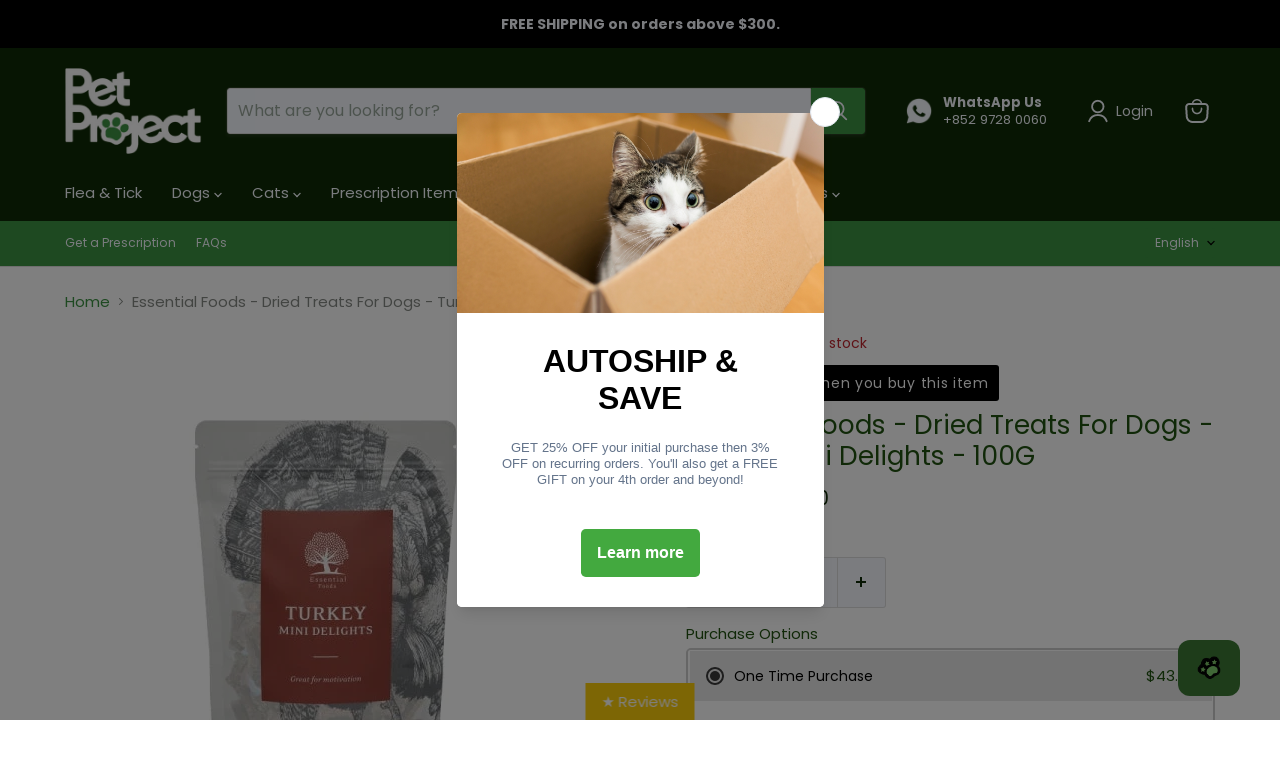

--- FILE ---
content_type: text/html; charset=utf-8
request_url: https://petproject.hk/products/essential-foods-dried-treats-for-dogs-turkey-mini-delights-100g
body_size: 120905
content:
<!doctype html>
<html class="no-js no-touch" lang="en">
  <head>
    <meta charset="utf-8">
    <meta http-equiv="x-ua-compatible" content="IE=edge">

    <link rel="preconnect" href="https://cdn.shopify.com">
    <link rel="preconnect" href="https://fonts.shopifycdn.com">
    <link rel="preconnect" href="https://v.shopify.com">
    <link rel="preconnect" href="https://cdn.shopifycloud.com">

    <title>Essential Foods - Dried Treats For Dogs - Turkey Mini Delights - 100G — PetProject.HK</title>

    
      <meta name="description" content="PRODUCT DETAIL Turkey Mini Delights (100g)A grain-free recipe packed with turkey. A fantastic bite-size treat for those looking for a little variation from our other excellent MINI DELIGHTS. An ideal treat for training, motivation, and that little extra on walks. little extra on walks.COMPOSITIONTurkey &amp;amp; animal by-">
    

    
      <link rel="shortcut icon" href="//petproject.hk/cdn/shop/files/PetProject_Rebrand_Design_3_32x32.png?v=1763358701" type="image/png">
    

    
      <link rel="canonical" href="https://petproject.hk/products/essential-foods-dried-treats-for-dogs-turkey-mini-delights-100g" />
    

    <meta name="viewport" content="width=device-width">

    
    





<meta property="og:site_name" content="PetProject.HK">
<meta property="og:url" content="https://petproject.hk/products/essential-foods-dried-treats-for-dogs-turkey-mini-delights-100g">
<meta property="og:title" content="Essential Foods - Dried Treats For Dogs - Turkey Mini Delights - 100G">
<meta property="og:type" content="product">
<meta property="og:description" content="PRODUCT DETAIL Turkey Mini Delights (100g)A grain-free recipe packed with turkey. A fantastic bite-size treat for those looking for a little variation from our other excellent MINI DELIGHTS. An ideal treat for training, motivation, and that little extra on walks. little extra on walks.COMPOSITIONTurkey &amp;amp; animal by-">




    
    
    

    
    
    <meta
      property="og:image"
      content="https://petproject.hk/cdn/shop/files/essential-foods-turkey-mini-delights-100g_1200x1284.jpg?v=1754622775"
    />
    <meta
      property="og:image:secure_url"
      content="https://petproject.hk/cdn/shop/files/essential-foods-turkey-mini-delights-100g_1200x1284.jpg?v=1754622775"
    />
    <meta property="og:image:width" content="1200" />
    <meta property="og:image:height" content="1284" />
    
    
    <meta property="og:image:alt" content="Essential Foods - Dried Treats For Dogs Turkey Mini Delights 100G" />
  












<meta name="twitter:title" content="Essential Foods - Dried Treats For Dogs - Turkey Mini Delights - 100G">
<meta name="twitter:description" content="PRODUCT DETAIL Turkey Mini Delights (100g)A grain-free recipe packed with turkey. A fantastic bite-size treat for those looking for a little variation from our other excellent MINI DELIGHTS. An ideal treat for training, motivation, and that little extra on walks. little extra on walks.COMPOSITIONTurkey &amp;amp; animal by-">


    
    
    
      
      
      <meta name="twitter:card" content="summary">
    
    
    <meta
      property="twitter:image"
      content="https://petproject.hk/cdn/shop/files/essential-foods-turkey-mini-delights-100g_1200x1200_crop_center.jpg?v=1754622775"
    />
    <meta property="twitter:image:width" content="1200" />
    <meta property="twitter:image:height" content="1200" />
    
    
    <meta property="twitter:image:alt" content="Essential Foods - Dried Treats For Dogs Turkey Mini Delights 100G" />
  



    <link rel="preload" href="//petproject.hk/cdn/fonts/poppins/poppins_n4.0ba78fa5af9b0e1a374041b3ceaadf0a43b41362.woff2" as="font" crossorigin="anonymous">
    <link rel="preload" as="style" href="//petproject.hk/cdn/shop/t/108/assets/theme.css?v=119335323345864956861765878814"><script async crossorigin fetchpriority="high" src="/cdn/shopifycloud/importmap-polyfill/es-modules-shim.2.4.0.js"></script>
<script type="importmap">
{
  "imports": {
    "element.base-media": "//petproject.hk/cdn/shop/t/108/assets/element.base-media.js?v=61305152781971747521764808080",
    "element.image.parallax": "//petproject.hk/cdn/shop/t/108/assets/element.image.parallax.js?v=59188309605188605141764808081",
    "element.model": "//petproject.hk/cdn/shop/t/108/assets/element.model.js?v=101001098341450788491764808080",
    "element.quantity-selector": "//petproject.hk/cdn/shop/t/108/assets/element.quantity-selector.js?v=68208048201360514121764808081",
    "element.text.rte": "//petproject.hk/cdn/shop/t/108/assets/element.text.rte.js?v=28194737298593644281764808081",
    "element.video": "//petproject.hk/cdn/shop/t/108/assets/element.video.js?v=47354384994497331701764808081",
    "es-module-shims": "//petproject.hk/cdn/shop/t/108/assets/es-module-shims.min.js?v=3197203922110785981764808082",
    "is-land": "//petproject.hk/cdn/shop/t/108/assets/is-land.min.js?v=92343381495565747271764808081",
    "lightbox": "//petproject.hk/cdn/shop/t/108/assets/lightbox.js?v=116354114233759933611764808081",
    "product.gallery": "//petproject.hk/cdn/shop/t/108/assets/product.gallery.js?v=169430556141423714401764808081",
    "section.slideshow": "//petproject.hk/cdn/shop/t/108/assets/section.slideshow.js?v=176892809315355130961764808081",
    "util.events": "//petproject.hk/cdn/shop/t/108/assets/util.events.js?v=163430142883111782711764808081",
    "util.misc": "//petproject.hk/cdn/shop/t/108/assets/util.misc.js?v=117964846174238173191764808081",
    "util.resource-loader": "//petproject.hk/cdn/shop/t/108/assets/util.resource-loader.js?v=81301169148003274841764808081",
    "utility.stylesheet": "//petproject.hk/cdn/shop/t/108/assets/utility.stylesheet.js?v=115421978848924304161764808082",
    "vendor.drift-zoom": "//petproject.hk/cdn/shop/t/108/assets/vendor.drift-zoom.js?v=58010873367620907491764808081",
    "vendor.in-view": "//petproject.hk/cdn/shop/t/108/assets/vendor.in-view.js?v=126891093837844970591764808080",
    "vendor.photoswipe-ui-default": "//petproject.hk/cdn/shop/t/108/assets/vendor.photoswipe-ui-default.min.js?v=60644649669025199041764808081",
    "vendor.photoswipe": "//petproject.hk/cdn/shop/t/108/assets/vendor.photoswipe.min.js?v=169650331104647059261764808080",
    "vendor.swiper": "//petproject.hk/cdn/shop/t/108/assets/vendor.swiper.js?v=76943365775285958891764808081"
  }
}
</script><script>
  if (!(HTMLScriptElement.supports && HTMLScriptElement.supports('importmap'))) {
    const el = document.createElement('script')
    el.async = true
    el.src = "//petproject.hk/cdn/shop/t/108/assets/es-module-shims.min.js?v=3197203922110785981764808082"
    document.head.appendChild(el)
  }
</script>
<script type="module" src="//petproject.hk/cdn/shop/t/108/assets/is-land.min.js?v=92343381495565747271764808081"></script>
<style data-shopify>:root {
    /* Core Sizes */
    --size-0-25: 0.0625rem; /* 1px */
    --size-0-5: 0.125rem; /* 2px */
    --size-1: 0.25rem; /* 4px */
    --size-1-5: 0.375rem; /* 6px */
    --size-2: 0.5rem; /* 8px */
    --size-2-5: 0.625rem; /* 10px */
    --size-3: 0.75rem; /* 12px */
    --size-3-5: 0.875rem; /* 14px */
    --size-4: 1rem; /* 16px */
    --size-4-5: 1.125rem; /* 18px */
    --size-5: 1.25rem; /* 20px */
    --size-5-5: 1.375rem; /* 22px */
    --size-6: 1.5rem; /* 24px */
    --size-6-5: 1.625rem; /* 26px */
    --size-7: 1.75rem; /* 28px */
    --size-7-5: 1.875rem; /* 30px */
    --size-8: 2rem; /* 32px */
    --size-8-5: 2.125rem; /* 34px */
    --size-9: 2.25rem; /* 36px */
    --size-9-5: 2.375rem; /* 38px */
    --size-10: 2.5rem; /* 40px */
    --size-11: 2.75rem; /* 44px */
    --size-12: 3rem; /* 48px */
    --size-14: 3.5rem; /* 56px */
    --size-16: 4rem; /* 64px */
    --size-18: 4.5rem; /* 72px */
    --size-20: 5rem; /* 80px */
    --size-24: 6rem; /* 96px */
    --size-28: 7rem; /* 112px */
    --size-32: 8rem; /* 128px */

    /* Text Sizes */
    --text-size-2: 0.5rem; /* 8px */
    --text-size-2-5: 0.625rem; /* 10px */
    --text-size-3: 0.75rem; /* 12px */
    --text-size-3-5: 0.875rem; /* 14px */
    --text-size-4: 1rem; /* 16px */
    --text-size-4-5: 1.125rem; /* 18px */
    --text-size-5: 1.25rem; /* 20px */
    --text-size-5-5: 1.375rem; /* 22px */
    --text-size-6: 1.5rem; /* 24px */
    --text-size-6-5: 1.625rem; /* 26px */
    --text-size-7: 1.75rem; /* 28px */
    --text-size-7-5: 1.875rem; /* 30px */
    --text-size-8: 2rem; /* 32px */
    --text-size-8-5: 2.125rem; /* 34px */
    --text-size-9: 2.25rem; /* 36px */
    --text-size-9-5: 2.375rem; /* 38px */
    --text-size-10: 2.5rem; /* 40px */
    --text-size-11: 2.75rem; /* 44px */
    --text-size-12: 3rem; /* 48px */
    --text-size-14: 3.5rem; /* 56px */
    --text-size-16: 4rem; /* 64px */
    --text-size-18: 4.5rem; /* 72px */
    --text-size-20: 5rem; /* 80px */
    --text-size-24: 6rem; /* 96px */
    --text-size-28: 7rem; /* 112px */
    --text-size-32: 8rem; /* 128px */

    /* Line */
    --line-size-none: 0px;
    --line-size-xs: 0.5px;
    --line-size-sm: 1px;
    --line-size-md: 2px;
    --line-size-lg: 4px;
    --line-size-xl: 8px;

    /* Gap */
    --gap-size-none: 0px;
    --gap-size-xs: 8px;
    --gap-size-sm: 16px;
    --gap-size-md: 32px;
    --gap-size-lg: 48px;
    --gap-size-xl: 64px;

    /* Radius */
    --radius-xs: 4px;
    --radius-sm: 8px;
    --radius-md: 12px;
    --radius-lg: 16px;
    --radius-xl: 24px;
    --radius-2xl: 32px;
    --radius-none: 0px;
    --radius-full: 999px;

    /* Dropshadow */
    --shadow-none: 0px 0px 0px 0px rgba(0, 0, 0, 0);
    --shadow-sm: 0px 1px 2px 0px rgba(0, 0, 0, 0.08);
    --shadow-md: 0px 2px 4px -1px rgba(0, 0, 0, 0.08);
    --shadow-lg: 0px 8px 16px -4px rgba(0, 0, 0, 0.08);
    --shadow-xl: 0px 16px 32px -6px rgba(0, 0, 0, 0.12);
    --shadow-2xl: 0px 16px 64px -12px rgba(0, 0, 0, 0.22);

    /* Font Weights */
    --font-weight-100: 100;
    --font-weight-200: 200;
    --font-weight-300: 300;
    --font-weight-400: 400;
    --font-weight-500: 500;
    --font-weight-600: 600;
    --font-weight-700: 700;
    --font-weight-800: 800;
    --font-weight-900: 900;

    /* Letter Spacings */
    --letter-space-2xs: -0.05em;
    --letter-space-xs: -0.03em;
    --letter-space-sm: -0.015em;
    --letter-space-md: 0em;
    --letter-space-lg: 0.015em;
    --letter-space-xl: 0.03em;
    --letter-space-2xl: 0.05em;
    --letter-space-3xl: 0.08em;
    --letter-space-4xl: 0.12em;

    /* Line Heights */
    --line-height-2xs: 0.9;
    --line-height-xs: 1;
    --line-height-sm: 1.1;
    --line-height-md: 1.2;
    --line-height-lg: 1.5;
    --line-height-xl: 1.7;
    --line-height-2xl: 2;

    /* Color Shades */
    --shade-0: 0%;
    --shade-4: 4%;
    --shade-8: 8%;
    --shade-12: 12%;
    --shade-16: 16%;
    --shade-20: 20%;
    --shade-30: 30%;
    --shade-40: 40%;
    --shade-50: 50%;
    --shade-60: 60%;
    --shade-70: 70%;
    --shade-80: 80%;
    --shade-90: 90%;
    --shade-100: 100%;
  }</style><style data-shopify>/* Root Variables */
  :root {
    --root-font-size: 16px;
    --root-color-primary: #000;
    --root-color-secondary: #fff;
  }

  /* Colors */
  :root {
    --color-primary: var(--root-color-primary);
    --color-secondary: var(--root-color-secondary);
    --color-focus: #4a9afc;
    --color-error: #ba4444;
    --color-price: var(--color-primary);
    --color-text-savings: var(--color-primary);
    --disabled-grey: #f6f6f6;
    --disabled-border: #b6b6b6;
    --disabled-grey-text: #b6b6b6;
    --success-green: #56ad6a;
    --success-green-bg: #ecfef0;
    --color-sticky-nav-links: #fff;
  }

  /* Body Font Stack */
  :root {
    --body-font-family: 'Arial';
    --body-font-family-fallback: 'sans-serif';
    --body-font-weight: var(--font-weight-400);
    --body-letter-spacing: var(--letter-space-md);
    --body-line-height: var(--line-height-md);
    --body-text-transform: none;
    --body-lg-font-size: var(--text-size-4);
    --body-md-font-size: var(--text-size-3-5);
    --body-sm-font-size: var(--text-size-3);
    --body-xs-font-size: var(--text-size-2-5);

    @media screen and (min-width: 769px) {
      --body-lg-font-size: var(--text-size-4-5);
      --body-md-font-size: var(--text-size-4);
      --body-sm-font-size: var(--text-size-3-5);
      --body-xs-font-size: var(--text-size-3);
    }
  }

  /* Heading Font Stack */
  :root {
    --heading-font-family: 'Arial';
    --heading-font-family-fallback: 'sans-serif';
    --heading-font-weight: var(--font-weight-700);
    --heading-letter-spacing: var(--letter-space-md);

    --heading-2xl-line-height: var(--line-height-md);
    --heading-xl-line-height: var(--line-height-md);
    --heading-lg-line-height: var(--line-height-md);
    --heading-md-line-height: var(--line-height-md);
    --heading-sm-line-height: var(--line-height-md);
    --heading-xs-line-height: var(--line-height-md);

    --heading-2xl-font-size: var(--text-size-12);
    --heading-xl-font-size: var(--text-size-8);
    --heading-lg-font-size: var(--text-size-6);
    --heading-md-font-size: var(--text-size-5);
    --heading-sm-font-size: var(--text-size-4-5);
    --heading-xs-font-size: var(--text-size-4);

    @media screen and (min-width: 769px) {
      --heading-2xl-font-size: var(--text-size-16);
      --heading-xl-font-size: var(--text-size-12);
      --heading-lg-font-size: var(--text-size-8);
      --heading-md-font-size: var(--text-size-6);
      --heading-sm-font-size: var(--text-size-5);
      --heading-xs-font-size: var(--text-size-4-5);
    }
  }

  /* Accent Font Stack */
  :root {
    --accent-font-family: 'Arial';
    --accent-font-family-fallback: 'sans-serif';
    --accent-font-weight: var(--font-weight-400);
    --accent-letter-spacing: var(--letter-space-4xl);
    --accent-line-height: var(--line-height-md);
    --accent-text-transform: uppercase;
  }

  /* ==================================================================== */
  /* OLD CSS VARIABLES THAT NEEDS TO 🔥 */
  /* ==================================================================== */
  :root {
    --z-index-modal: 30;
    --z-index-toolbar: 7;
    --z-index-header: 6;
    --z-index-header-submenu: 7;
    --z-index-header-bottom-row: 3;
    --z-index-header-drawers: 5;
    --z-index-header-drawers-mobile: 3;
    --z-index-header-search: 7;
    --z-index-loader: 4;
    --z-index-header-search-overlay: 1;
    --url-ico-select: url(//petproject.hk/cdn/shop/t/108/assets/ico-select.svg);
    --url-swirl-svg: url(//petproject.hk/cdn/shop/t/108/assets/swirl.svg);
    --header-padding-bottom: 0;
    --gutter: 30px;
    --page-width: 1500px;
    --page-width-narrow: 1000px;
    --page-width-gutter-small: 17px;
    --grid-gutter: 22px;
    --grid-gutter-small: 16px;
    --slide-curve: 0.25s cubic-bezier(0.165, 0.84, 0.44, 1);
    --drawer-box-shadow: 0 10px 25px rgba(0, 0, 0, 0.15);
    --product-grid-margin: 10px;
    --product-grid-padding: 12px;
    --product-radius: 10px;
    --page-top-padding: 35px;
    --page-narrow: 780px;
    --page-width-padding: 40px;
    --grid-gutter: 22px;
    --index-section-padding: 60px;
    --section-header-bottom: 40px;
    --size-chart-margin: 30px 0;
    --size-chart-icon-margin: 5px;
    --newsletter-reminder-padding: 20px 30px 20px 25px;
    --text-frame-margin: 10px;
    --desktop-menu-chevron-size: 10px;
    --site-nav-item-padding: 20px;
    --site-nav-item-padding-top-bottom: 16px;
    --site-nav-icon-padding: 12px;
  }

  @media screen and (max-width: 768px) {
    :root {
      --page-top-padding: 15px;
      --page-narrow: 330px;
      --page-width-padding: 17px;
      --grid-gutter: 16px;
      --index-section-padding: 40px;
      --section-header-bottom: 25px;
      --text-frame-margin: 7px;
    }
  }</style>
<style data-shopify>:root {
    --text-size-scale-n-4: var(--text-size-2); /* 8px */
    --text-size-scale-n-3: var(--text-size-2-5); /* 10px */
    --text-size-scale-n-2: var(--text-size-3); /* 12px */
    --text-size-scale-n-1: var(--text-size-3-5); /* 14px */
    --text-size-scale-n0: var(--text-size-4); /* 16px */
    --text-size-scale-n1: var(--text-size-4-5); /* 18px */
    --text-size-scale-n2: var(--text-size-5); /* 20px */
    --text-size-scale-n3: var(--text-size-6); /* 24px */
    --text-size-scale-n4: var(--text-size-6-5); /* 26px */
    --text-size-scale-n5: var(--text-size-7); /* 28px */
    --text-size-scale-n6: var(--text-size-8); /* 32px */
    --text-size-scale-n7: var(--text-size-9); /* 36px */
    --text-size-scale-n8: var(--text-size-10); /* 40px */
    --text-size-scale-n9: var(--text-size-12); /* 48px */
    --text-size-scale-n10: var(--text-size-14); /* 56px */
    --text-size-scale-n11: var(--text-size-16); /* 64px */
    --text-size-scale-n12: var(--text-size-18); /* 72px */
    --text-size-scale-n13: var(--text-size-20); /* 80px */
    --text-size-scale-n14: var(--text-size-24); /* 96px */

    --font-weight-scale-n-3: var(--font-weight-100);
    --font-weight-scale-n-2: var(--font-weight-200);
    --font-weight-scale-n-1: var(--font-weight-300);
    --font-weight-scale-n0: var(--font-weight-400);
    --font-weight-scale-n1: var(--font-weight-500);
    --font-weight-scale-n2: var(--font-weight-600);
    --font-weight-scale-n3: var(--font-weight-700);
    --font-weight-scale-n4: var(--font-weight-800);
    --font-weight-scale-n5: var(--font-weight-900);

    --letter-spacing-scale-n-3: var(--letter-space-2xs);
    --letter-spacing-scale-n-2: var(--letter-space-xs);
    --letter-spacing-scale-n-1: var(--letter-space-sm);
    --letter-spacing-scale-n0: var(--letter-space-md);
    --letter-spacing-scale-n1: var(--letter-space-lg);
    --letter-spacing-scale-n2: var(--letter-space-xl);
    --letter-spacing-scale-n3: var(--letter-space-2xl);
    --letter-spacing-scale-n4: var(--letter-space-3xl);
    --letter-spacing-scale-n5: var(--letter-space-4xl);

    --line-height-scale-n-3: var(--line-height-2xs);
    --line-height-scale-n-2: var(--line-height-xs);
    --line-height-scale-n-1: var(--line-height-sm);
    --line-height-scale-n0: var(--line-height-md);
    --line-height-scale-n1: var(--line-height-lg);
    --line-height-scale-n2: var(--line-height-xl);
    --line-height-scale-n3: var(--line-height-2xl);

    /* Body Font Scales */--body-letter-spacing: var(--letter-spacing-scale-n0);--body-line-height: var(--line-height-scale-n1);--body-lg-font-size: var(--text-size-scale-n0);
      --body-md-font-size: var(--text-size-scale-n-1);
      --body-sm-font-size: var(--text-size-scale-n-2);
      --body-xs-font-size: var(--text-size-scale-n-3);/* Heading Font Scales */--heading-letter-spacing: var(--letter-spacing-scale-n0);--heading-line-height: var(--line-height-scale-n0);/* Accent Font Scales */@media screen and (min-width: 769px) {
      /* Body Font Desktop Sizes */--body-lg-font-size: var(--text-size-scale-n1);
        --body-md-font-size: var(--text-size-scale-n0);
        --body-sm-font-size: var(--text-size-scale-n-1);
        --body-xs-font-size: var(--text-size-scale-n-2);/* Heading Desktop Font Sizes */--heading-2xl-font-size: max(var(--text-size-scale-n11), var(--body-md-font-size));
        --heading-xl-font-size: max(var(--text-size-scale-n9), var(--body-md-font-size));
        --heading-lg-font-size: max(var(--text-size-scale-n6), var(--body-md-font-size));
        --heading-md-font-size: max(var(--text-size-scale-n3), var(--body-md-font-size));
        --heading-sm-font-size: max(var(--text-size-scale-n2), var(--body-md-font-size));
        --heading-xs-font-size: max(var(--text-size-scale-n1), var(--body-md-font-size));}
  }</style>
<style data-shopify>:root {
    

    
  }

  

  

  /* LEGACY TOKENS THAT WE NEED TO KILLLLLLLLLLLLL */
  /* --------------------------------------------- */

  :root {
    /* Fixed colors */
    --color-price: ;
    --color-text-savings: ;

    /* TODO: Move to component that uses this */
    --color-button-primary: #000; /* TODO: Remove this */
    --color-button-primary-light: #1a1a1a; /* TODO: Remove this */
    --color-button-primary-dim: #000000; /* TODO: Remove this */
    --color-button-primary-text: #f6f9ff; /* TODO: Remove this */

    --color-sale-tag: ;
    --color-sale-tag-text: ;
  }</style><style data-shopify>
  :root {
    

    --color-background: #fff;
    --color-background-alpha-0: rgba(255, 255, 255, 0);
    --color-background-alpha-90: rgba(255, 255, 255, 0.9);

    /* Typography */
    
    
    --color-headings: #1d1d1d;
    --color-text: #1d1d1d;

    --color-text-05: #f4f4f4;
    --color-text-05-alpha-0: rgba(244, 244, 244, 0);

    --color-text-hover: #1d1d1d;
    --color-text-light: #1d1d1d;
    --color-links: #046e82;
    --color-link-hover: #1d1d1d;

    /* Products */
    --color-products-in-stock: #268c0b;
    --color-products-low-stock: #cc1313;
    --color-products-no-stock: #121212;

    /* Buttons */
    
    

    --color-button-text: #ffffff;
    --color-button-background: #f04f36;
    --color-button-background-hover: #f2614a;

    --color-button-background-focus: #dddddd;
    --color-button-disable: #939393;

    --color-button-secondary-text: #f04f36;
    --color-button-secondary-background: #ffffff;
    --color-button-secondary-background-hover: #ffffff;
    --color-button-secondary-background-focus: #e6e6e6;
    --color-button-secondary-border: #dddddd;
    --color-button-secondary-border-hover: #c7c7c7;

    --button-primary-text-color: #ffffff;
    --button-primary-text-color-highlight: #ffffff;
    --button-primary-bg-color: #000000;
    --button-primary-bg-color-highlight: #606060;
    --button-primary-border-color: rgba(0,0,0,0);
    --button-primary-border-color-highlight: rgba(0,0,0,0);

    --button-secondary-text-color: #000000;
    --button-secondary-text-color-highlight: #ffffff;
    --button-secondary-bg-color: rgba(0,0,0,0);
    --button-secondary-bg-color-highlight: #000000;
    --button-secondary-border-color: #000000;
    --button-secondary-border-color-highlight: #000000;

    --button-link-text-color: #000000;
    --button-link-text-color-highlight: #ccc;

    /* Header */
    --color-header-text: #1d1d1d;
    --color-header-background: #fff;

    /* Forms */
    
    --color-input-text: #4d4d4d;

    --color-input-text-hover: #dddddd;

    --color-input-background: #fff;
    --color-input-background-hover: #f4f4f4;

    --color-input-border: #dddddd;
    --color-input-border-alpha-25: rgba(221, 221, 221, 0.25);


    --color-input-border-morph-2: #c7c7c7;
    --color-input-border-morph-4: #b1b1b1;
    --color-input-border-morph-10: #858585;
    --color-input-border-morph-12: #767676;

    --color-input-border-hover: #c7c7c7;

    --color-product-sale-accent: #f04f36;
    --color-product-review-star: #ffab41;

    /* Footer */
    --color-footer-text: #1d1d1d;

    --color-footer-background: #f5f3ed;


    --color-footer-link: #3c3c3c;
    --color-footer-color-alt: rgba(29, 29, 29, 0.8);
    --color-additional-accent: rgba(29, 29, 29, 0.5);

    /* Placeholders */
    --color-placeholder-background: #ededed;
    --color-placeholder-fill: #b0b0b0;

    /* General */
    
    
    
    --color-black: #000;
    --color-white: #fff;

    --color-border: #808080;
    --color-border-modify: rgba(128, 128, 128, 0.3);
    --color-border-less-soft: rgba(0, 0, 0, 0.25);
    --color-border-soft: rgba(0, 0, 0, 0.15);
    --color-border-softer: rgba(0, 0, 0, 0.1);


    --color-overlay-background: Liquid error (snippets/head.styles.legacy-settings-color line 118): Alpha must be a float between 0 and 1;


    --color-background-8: #ededed;
    --color-background-4: #f6f6f6;

    --color-background-light: #f2f2f2;
    --color-search-category-background: #e8e8e8;

    --color-box-shadow-border: rgba(128, 128, 128, 0.16);
    --color-box-shadow-shadow: rgba(128, 128, 128, 0.11);
    --color-box-shadow-border-focused: rgba(128, 128, 128, 0.5);
    --color-box-shadow-shadow-focused: rgba(128, 128, 128, 0.5);

    --color-box-shadow-shadow-headings: rgba(128, 128, 128, 0.05);

    --color-error: #f05d5d;
    --color-success: #51a551;
    --color-warning: #dfa354;
    --color-highlight: #fffbd9;
    --color-notice: --color-text;
    --color-sale: --color-product-sale-accent;
    --color-star: --color-product-review-star;
    --color-star-empty: #8e8e8e;

    --color-facebook: #425dab;
    --color-x: #000;
    --color-pinterest: #bd1c1c;
    --color-linkedin: #0077B5;
  }
</style>
<style data-shopify>:root {
    --heading-font-family: 'Open Sans', sans-serif;
    --heading-font-weight: 400;
    --heading-letter-spacing: 0px;
    --body-font-family: 'Open Sans', sans-serif;

    --heading-font-style: normal;
    --subheading-font-family: 'Open Sans', sans-serif;
    --button-font-family: 'Open Sans', sans-serif;

    /* Font sizes */
    --heading-xl-font-size: 40px;
    --heading-lg-font-size: 20px;
    --body-md-font-size: 15px;

    --button-primary-font-size: 1rem;
    --button-primary-line-height: inherit;

    --button-secondary-font-size: 1rem;
    --button-secondary-line-height: inherit;

    --button-link-style-font-size: 1rem;
    --button-link-style-line-height: inherit;

    --heading-responsive: 1;
    --subheading-responsive: 1;

    /* Button styles */
    --button-font-weight: 700;
    --button-font-style: normal;
    --button-letter-spacing: 0px;
    --button-transition-speed: 0.3s;
    --button-font-capitalization: none;

    --button-primary-border-radius: 0px;
    --button-secondary-border-radius: 0px;
    --button-link-underline-thickness: 1px;
    --button-link-underline-style: solid;
  }</style>
<style-sheet name="vendor.flickity.css" remove-duplicate="true" load="async" style="display: none;"><link href="//petproject.hk/cdn/shop/t/108/assets/vendor.flickity.css?v=168134560433028609901764808082" rel="preload" as="style" onload="this.rel='stylesheet'">
<script type="module" src="//petproject.hk/cdn/shop/t/108/assets/utility.stylesheet.js?v=115421978848924304161764808082"></script></style-sheet>

<style-sheet name="vendor.swiper.css" remove-duplicate="true" load="async" style="display: none;"><link href="//petproject.hk/cdn/shop/t/108/assets/vendor.swiper.css?v=103091539061108917781764808081" rel="preload" as="style" onload="this.rel='stylesheet'">
<script type="module" src="//petproject.hk/cdn/shop/t/108/assets/utility.stylesheet.js?v=115421978848924304161764808082"></script></style-sheet>



<style data-shopify>
  :root {
    /* Backgrounds */
    
    

    --color-background: 
      
rgb(255, 255, 255)
    ;
    --color-background-alpha-0: rgba(255, 255, 255, 0);
    --color-background-alpha-90: rgba(255, 255, 255, 0.9);

    /* Typography */
    --color-headings: #205210;
    --color-text: #0f2b06;

    --color-text-05: #f3f4f3;
    --color-text-05-alpha-0: rgba(243, 244, 243, 0);

    
    

    
    
    
    

    --color-text-hover: 
      
#255516
    ;
    --color-text-light: #858984;
    --color-links: #3c9342;

    
    
    

    --color-link-hover: 
      
#337d38
    ;

    /* Products */
    --color-products-in-stock: #3C9342;
    --color-products-low-stock: #bf262f;
    --color-products-no-stock: #BF262F;

    /* Buttons */
    --color-button-text: #f6f9ff;
    --color-button-background: #3c9342;
    --color-button-background-hover: rgb(80, 158, 85);

    
    

    --color-button-background-focus: 
      
#36853b
    ;
    --color-button-disable: #686868;

    --color-button-secondary-text: #f6f9ff;
    --color-button-secondary-background: #205210;
    --color-button-secondary-background-hover: rgb(77, 117, 64);

    
    

    --color-button-secondary-background-focus: 
      
#266113
    ;
    --color-button-secondary-border: #f6f9ff;

    
    

    --color-button-secondary-border-hover: 
      
#d7e5ff
    ;

    /* Header */
    --color-header-text: #f6f9ff;

    
    

    --color-header-background: 
      
rgb(15, 43, 6)
    ;

    /* Forms */
    --color-input-text: #0f2b06;

    
    

    --color-input-text-hover: 
      
#19390f
    ;

    --color-input-background: #f6f9ff;
    --color-input-background-hover: #f3f4f3;

    --color-input-border: #dddddd;
    --color-input-border-alpha-25: rgba(221, 221, 221, 0.25);

    

    
    

    
    

    
    

    
    

    --color-input-border-morph-2: 
      
#cecece
    ;
    --color-input-border-morph-4: 
      
#bebebe
    ;
    --color-input-border-morph-10: 
      
#919191
    ;
    --color-input-border-morph-12: 
      
#818181
    ;

    --color-input-border-hover: 
      
#cecece
    ;

    --color-product-sale-accent: #205210;
    --color-product-review-star: #3c9342;

    /* Footer */
    --color-footer-text: #f6f9ff;

    
    

    --color-footer-background: 
      
rgb(15, 43, 6)
    ;

    
    

    --color-footer-link: 
      
#d7e5ff
    ;
    --color-footer-color-alt: rgba(246, 249, 255, 0.8);
    --color-additional-accent: rgba(246, 249, 255, 0.5);

    /* Placeholders */
    --color-placeholder-background: #eceeeb;
    --color-placeholder-fill: #abb5a8;

    /* General */
    
    

    --color-black: #000;
    --color-white: #fff;

    
    
    
    

    
    

    --color-border: rgb(128, 128, 128);
    --color-border-modify: rgba(128, 128, 128, 0.3);
    --color-border-less-soft: rgba(0, 0, 0, 0.25);
    --color-border-soft: rgba(0, 0, 0, 0.15);
    --color-border-softer: rgba(0, 0, 0, 0.1);

    

    --color-overlay-background: rgba(32, 82, 16, 0.5);

    

    --color-background-8: #eceeeb;
    --color-background-4: #f5f7f5;

    --color-background-light: #f3f4f3;
    --color-search-category-background: #e7eae6;

    --color-box-shadow-border: rgba(128, 128, 128, 0.16);
    --color-box-shadow-shadow: rgba(128, 128, 128, 0.11);
    --color-box-shadow-border-focused: rgba(128, 128, 128, 0.5);
    --color-box-shadow-shadow-focused: rgba(128, 128, 128, 0.5);

    --color-box-shadow-shadow-headings: rgba(128, 128, 128, 0.05);

    --color-error: #f05d5d;
    --color-success: #51a551;
    --color-warning: #dfa354;
    --color-highlight: #fffbd9;
    --color-notice: --color-text;
    --color-sale: --color-product-sale-accent;
    --color-star: --color-product-review-star;
    --color-star-empty: #879583;

    --color-facebook: #425dab;
    --color-x: #000;
    --color-pinterest: #bd1c1c;
    --color-linkedin: #0077B5;
  }
</style>

<style data-shopify>:root {
    /* Override heading font stack with empire legacy settings */
    --heading-font-family: Poppins,sans-serif;
    --heading-font-scale: 1.0;
    --heading-font-weight: 400;
    --heading-font-style: normal;
    --heading-font-capitalization: initial;
    --heading-letter-spacing: 0.0em;
    --subheading-font-family: 'Nunito Sans', sans-serif;
    --button-font-family: Poppins,sans-serif;
    --button-font-weight: 400;
    --button-font-style: normal;
    --button-font-capitalization: initial;
    --button-letter-spacing: 0.0em;

    --heading-responsive: 1;
    --subheading-responsive: 1;
    --body-font-family: Poppins;
  }</style><script>window.performance && window.performance.mark && window.performance.mark('shopify.content_for_header.start');</script><meta name="google-site-verification" content="AFgVXd39TbFS-VfllS-wbOq7tHGpXkuoxzdBwul6yhs">
<meta name="google-site-verification" content="6I-efWQaS3rxXNstT3FYAKo91Yjd4XaOnpLrQs4lUtk">
<meta id="shopify-digital-wallet" name="shopify-digital-wallet" content="/7300317248/digital_wallets/dialog">
<meta name="shopify-checkout-api-token" content="fe7e83031e3b5594060432f22c75ece1">
<meta id="in-context-paypal-metadata" data-shop-id="7300317248" data-venmo-supported="false" data-environment="production" data-locale="en_US" data-paypal-v4="true" data-currency="HKD">
<link rel="alternate" hreflang="x-default" href="https://petproject.hk/products/essential-foods-dried-treats-for-dogs-turkey-mini-delights-100g">
<link rel="alternate" hreflang="en" href="https://petproject.hk/products/essential-foods-dried-treats-for-dogs-turkey-mini-delights-100g">
<link rel="alternate" hreflang="zh-Hant" href="https://petproject.hk/zh/products/essential-foods-dried-treats-for-dogs-turkey-mini-delights-100g">
<link rel="alternate" hreflang="zh-Hant-HK" href="https://petproject.hk/zh/products/essential-foods-dried-treats-for-dogs-turkey-mini-delights-100g">
<link rel="alternate" hreflang="zh-Hant-MO" href="https://petproject.hk/zh/products/essential-foods-dried-treats-for-dogs-turkey-mini-delights-100g">
<link rel="alternate" hreflang="zh-Hant-TW" href="https://petproject.hk/zh/products/essential-foods-dried-treats-for-dogs-turkey-mini-delights-100g">
<link rel="alternate" hreflang="zh-Hant-US" href="https://petproject.hk/zh/products/essential-foods-dried-treats-for-dogs-turkey-mini-delights-100g">
<link rel="alternate" type="application/json+oembed" href="https://petproject.hk/products/essential-foods-dried-treats-for-dogs-turkey-mini-delights-100g.oembed">
<script async="async" src="/checkouts/internal/preloads.js?locale=en-HK"></script>
<script id="shopify-features" type="application/json">{"accessToken":"fe7e83031e3b5594060432f22c75ece1","betas":["rich-media-storefront-analytics"],"domain":"petproject.hk","predictiveSearch":true,"shopId":7300317248,"locale":"en"}</script>
<script>var Shopify = Shopify || {};
Shopify.shop = "hongkongpetproject.myshopify.com";
Shopify.locale = "en";
Shopify.currency = {"active":"HKD","rate":"1.0"};
Shopify.country = "HK";
Shopify.theme = {"name":"Updated copy of PetProject 2.0 - LIVE DATE: 21N...","id":159824838745,"schema_name":"Empire","schema_version":"12.2.1","theme_store_id":838,"role":"main"};
Shopify.theme.handle = "null";
Shopify.theme.style = {"id":null,"handle":null};
Shopify.cdnHost = "petproject.hk/cdn";
Shopify.routes = Shopify.routes || {};
Shopify.routes.root = "/";</script>
<script type="module">!function(o){(o.Shopify=o.Shopify||{}).modules=!0}(window);</script>
<script>!function(o){function n(){var o=[];function n(){o.push(Array.prototype.slice.apply(arguments))}return n.q=o,n}var t=o.Shopify=o.Shopify||{};t.loadFeatures=n(),t.autoloadFeatures=n()}(window);</script>
<script id="shop-js-analytics" type="application/json">{"pageType":"product"}</script>
<script defer="defer" async type="module" src="//petproject.hk/cdn/shopifycloud/shop-js/modules/v2/client.init-shop-cart-sync_C5BV16lS.en.esm.js"></script>
<script defer="defer" async type="module" src="//petproject.hk/cdn/shopifycloud/shop-js/modules/v2/chunk.common_CygWptCX.esm.js"></script>
<script type="module">
  await import("//petproject.hk/cdn/shopifycloud/shop-js/modules/v2/client.init-shop-cart-sync_C5BV16lS.en.esm.js");
await import("//petproject.hk/cdn/shopifycloud/shop-js/modules/v2/chunk.common_CygWptCX.esm.js");

  window.Shopify.SignInWithShop?.initShopCartSync?.({"fedCMEnabled":true,"windoidEnabled":true});

</script>
<script>(function() {
  var isLoaded = false;
  function asyncLoad() {
    if (isLoaded) return;
    isLoaded = true;
    var urls = ["https:\/\/assets.getuploadkit.com\/assets\/uploadkit-client.js?shop=hongkongpetproject.myshopify.com","https:\/\/app.identixweb.com\/advance-reorder\/assets\/js\/advance-reorder.js?shop=hongkongpetproject.myshopify.com"];
    for (var i = 0; i < urls.length; i++) {
      var s = document.createElement('script');
      s.type = 'text/javascript';
      s.async = true;
      s.src = urls[i];
      var x = document.getElementsByTagName('script')[0];
      x.parentNode.insertBefore(s, x);
    }
  };
  if(window.attachEvent) {
    window.attachEvent('onload', asyncLoad);
  } else {
    window.addEventListener('load', asyncLoad, false);
  }
})();</script>
<script id="__st">var __st={"a":7300317248,"offset":28800,"reqid":"e5c1dc71-a20d-4817-97e5-86ef2d86068d-1768786778","pageurl":"petproject.hk\/products\/essential-foods-dried-treats-for-dogs-turkey-mini-delights-100g","u":"61f9aedcbaf0","p":"product","rtyp":"product","rid":6982481346649};</script>
<script>window.ShopifyPaypalV4VisibilityTracking = true;</script>
<script id="captcha-bootstrap">!function(){'use strict';const t='contact',e='account',n='new_comment',o=[[t,t],['blogs',n],['comments',n],[t,'customer']],c=[[e,'customer_login'],[e,'guest_login'],[e,'recover_customer_password'],[e,'create_customer']],r=t=>t.map((([t,e])=>`form[action*='/${t}']:not([data-nocaptcha='true']) input[name='form_type'][value='${e}']`)).join(','),a=t=>()=>t?[...document.querySelectorAll(t)].map((t=>t.form)):[];function s(){const t=[...o],e=r(t);return a(e)}const i='password',u='form_key',d=['recaptcha-v3-token','g-recaptcha-response','h-captcha-response',i],f=()=>{try{return window.sessionStorage}catch{return}},m='__shopify_v',_=t=>t.elements[u];function p(t,e,n=!1){try{const o=window.sessionStorage,c=JSON.parse(o.getItem(e)),{data:r}=function(t){const{data:e,action:n}=t;return t[m]||n?{data:e,action:n}:{data:t,action:n}}(c);for(const[e,n]of Object.entries(r))t.elements[e]&&(t.elements[e].value=n);n&&o.removeItem(e)}catch(o){console.error('form repopulation failed',{error:o})}}const l='form_type',E='cptcha';function T(t){t.dataset[E]=!0}const w=window,h=w.document,L='Shopify',v='ce_forms',y='captcha';let A=!1;((t,e)=>{const n=(g='f06e6c50-85a8-45c8-87d0-21a2b65856fe',I='https://cdn.shopify.com/shopifycloud/storefront-forms-hcaptcha/ce_storefront_forms_captcha_hcaptcha.v1.5.2.iife.js',D={infoText:'Protected by hCaptcha',privacyText:'Privacy',termsText:'Terms'},(t,e,n)=>{const o=w[L][v],c=o.bindForm;if(c)return c(t,g,e,D).then(n);var r;o.q.push([[t,g,e,D],n]),r=I,A||(h.body.append(Object.assign(h.createElement('script'),{id:'captcha-provider',async:!0,src:r})),A=!0)});var g,I,D;w[L]=w[L]||{},w[L][v]=w[L][v]||{},w[L][v].q=[],w[L][y]=w[L][y]||{},w[L][y].protect=function(t,e){n(t,void 0,e),T(t)},Object.freeze(w[L][y]),function(t,e,n,w,h,L){const[v,y,A,g]=function(t,e,n){const i=e?o:[],u=t?c:[],d=[...i,...u],f=r(d),m=r(i),_=r(d.filter((([t,e])=>n.includes(e))));return[a(f),a(m),a(_),s()]}(w,h,L),I=t=>{const e=t.target;return e instanceof HTMLFormElement?e:e&&e.form},D=t=>v().includes(t);t.addEventListener('submit',(t=>{const e=I(t);if(!e)return;const n=D(e)&&!e.dataset.hcaptchaBound&&!e.dataset.recaptchaBound,o=_(e),c=g().includes(e)&&(!o||!o.value);(n||c)&&t.preventDefault(),c&&!n&&(function(t){try{if(!f())return;!function(t){const e=f();if(!e)return;const n=_(t);if(!n)return;const o=n.value;o&&e.removeItem(o)}(t);const e=Array.from(Array(32),(()=>Math.random().toString(36)[2])).join('');!function(t,e){_(t)||t.append(Object.assign(document.createElement('input'),{type:'hidden',name:u})),t.elements[u].value=e}(t,e),function(t,e){const n=f();if(!n)return;const o=[...t.querySelectorAll(`input[type='${i}']`)].map((({name:t})=>t)),c=[...d,...o],r={};for(const[a,s]of new FormData(t).entries())c.includes(a)||(r[a]=s);n.setItem(e,JSON.stringify({[m]:1,action:t.action,data:r}))}(t,e)}catch(e){console.error('failed to persist form',e)}}(e),e.submit())}));const S=(t,e)=>{t&&!t.dataset[E]&&(n(t,e.some((e=>e===t))),T(t))};for(const o of['focusin','change'])t.addEventListener(o,(t=>{const e=I(t);D(e)&&S(e,y())}));const B=e.get('form_key'),M=e.get(l),P=B&&M;t.addEventListener('DOMContentLoaded',(()=>{const t=y();if(P)for(const e of t)e.elements[l].value===M&&p(e,B);[...new Set([...A(),...v().filter((t=>'true'===t.dataset.shopifyCaptcha))])].forEach((e=>S(e,t)))}))}(h,new URLSearchParams(w.location.search),n,t,e,['guest_login'])})(!0,!0)}();</script>
<script integrity="sha256-4kQ18oKyAcykRKYeNunJcIwy7WH5gtpwJnB7kiuLZ1E=" data-source-attribution="shopify.loadfeatures" defer="defer" src="//petproject.hk/cdn/shopifycloud/storefront/assets/storefront/load_feature-a0a9edcb.js" crossorigin="anonymous"></script>
<script data-source-attribution="shopify.dynamic_checkout.dynamic.init">var Shopify=Shopify||{};Shopify.PaymentButton=Shopify.PaymentButton||{isStorefrontPortableWallets:!0,init:function(){window.Shopify.PaymentButton.init=function(){};var t=document.createElement("script");t.src="https://petproject.hk/cdn/shopifycloud/portable-wallets/latest/portable-wallets.en.js",t.type="module",document.head.appendChild(t)}};
</script>
<script data-source-attribution="shopify.dynamic_checkout.buyer_consent">
  function portableWalletsHideBuyerConsent(e){var t=document.getElementById("shopify-buyer-consent"),n=document.getElementById("shopify-subscription-policy-button");t&&n&&(t.classList.add("hidden"),t.setAttribute("aria-hidden","true"),n.removeEventListener("click",e))}function portableWalletsShowBuyerConsent(e){var t=document.getElementById("shopify-buyer-consent"),n=document.getElementById("shopify-subscription-policy-button");t&&n&&(t.classList.remove("hidden"),t.removeAttribute("aria-hidden"),n.addEventListener("click",e))}window.Shopify?.PaymentButton&&(window.Shopify.PaymentButton.hideBuyerConsent=portableWalletsHideBuyerConsent,window.Shopify.PaymentButton.showBuyerConsent=portableWalletsShowBuyerConsent);
</script>
<script data-source-attribution="shopify.dynamic_checkout.cart.bootstrap">document.addEventListener("DOMContentLoaded",(function(){function t(){return document.querySelector("shopify-accelerated-checkout-cart, shopify-accelerated-checkout")}if(t())Shopify.PaymentButton.init();else{new MutationObserver((function(e,n){t()&&(Shopify.PaymentButton.init(),n.disconnect())})).observe(document.body,{childList:!0,subtree:!0})}}));
</script>
<link id="shopify-accelerated-checkout-styles" rel="stylesheet" media="screen" href="https://petproject.hk/cdn/shopifycloud/portable-wallets/latest/accelerated-checkout-backwards-compat.css" crossorigin="anonymous">
<style id="shopify-accelerated-checkout-cart">
        #shopify-buyer-consent {
  margin-top: 1em;
  display: inline-block;
  width: 100%;
}

#shopify-buyer-consent.hidden {
  display: none;
}

#shopify-subscription-policy-button {
  background: none;
  border: none;
  padding: 0;
  text-decoration: underline;
  font-size: inherit;
  cursor: pointer;
}

#shopify-subscription-policy-button::before {
  box-shadow: none;
}

      </style>
<link rel="stylesheet" media="screen" href="//petproject.hk/cdn/shop/t/108/compiled_assets/styles.css?v=40109">
<script>window.performance && window.performance.mark && window.performance.mark('shopify.content_for_header.end');</script>

    <style>
      :root {
        /* ------------------------------------------------------------
          Typography
        ------------------------------------------------------------ */
        /* Body */
        --element-text-font-family--body: Poppins, sans-serif;
        --element-text-font-weight--body: 400;
        --element-text-font-size--rte-body: 16px;
        --element-text-line-height--body: var(--line-height-lg);
        /* Headings */
        --element-text-font-family--heading: Poppins, sans-serif;
        --element-text-font-weight--heading: 400;
        --element-text-letter-spacing--heading: 0.0em;
        --element-text-text-transform--heading: none;--element-text-font-size--heading-xl: 26.25px;
            @media screen and (max-width: 719px) {
              --element-text-font-size--heading-xl: 22.5px;
            }/* Buttons */
        --element-button-font-size: 13px;
        --element-button-radius: 3px;
        --element-badge-radius: 0px;
        --element-badge-px: var(--size-2);
        --element-badge-py: var(--size-0-5);
        
        /* ------------------------------------------------------------
          Colors
        ------------------------------------------------------------ */
        --color-primary: #0f2b06; 
        --color-secondary: #ffffff;
        --root-color-primary: #0f2b06; 
        --root-color-secondary: #ffffff;
        --element-text-color: #0f2b06;
        --color-sale-tag-text: #fff ;
        --color-sale-tag: #205210;
      }

      /* Override Shopify Payment Button styles */
      .shopify-payment-button .shopify-payment-button__button--unbranded,
      .shopify-payment-button .shopify-payment-button__button {
        --element-text-line-height--body-md: 1;
        --element-button-text-transform: none;
        --element-button-letter-spacing: 0.0em;
        --element-button-font-family: Poppins, sans-serif;
        --color-primary: #3c9342;
        border: none!important;
      }

      .add-to-cart-button{
        --element-text-line-height--body-md: 1;
        --element-button-font-size: var(--font-size-button-large);
        --element-button-text-transform: none;
        --element-button-letter-spacing: 0.0em;
        --element-button-font-family: Poppins, sans-serif;
        --element-text-font-weight: 700;
        --element-text-color: #f6f9ff;
        --element-button-color-secondary: #205210;
        box-shadow: inset 0 0 0 1px #f6f9ff;
      }

      .add-to-cart-button:focus-visible{
        box-shadow: 0 0 0 2px #fff, 0 0 0 5px #19f6, 0 3px 8px #0000001a;
      }

      .add-to-cart-button:not(.element-button--inverted) {
        --element-button-color-primary: #205210;
        --element-button-color-secondary: #0f2b06;
      }

      .element-button{
        box-sizing: border-box;
      }

      .product-title{
        --element-text-color: #205210;
      }
        
      .vendor{
        --element-text-color: #3c9342;
        text-decoration: none;
      }

      .sale-price{
        --element-text-color: #205210;
      }

      .compare-at-price{
        --element-text-color: #858984;
      }

      .variant-option-value-name-selected{
        --element-button-color-primary: white!important;
        --element-button-color-secondary: #3c9342!important;
      }

      .sku{
        --element-text-color: #858984;
      }

      .inventory-status--low-stock {
        --element-text-color: #bf262f;
      }

      .inventory-status--in-stock {
        --element-text-color: #3C9342;
      }

      .inventory-status--sold-out {
        --element-text-color: #BF262F;
      }

      .overlay-lightbox__overlay {
        z-index: 10000;
      }

      .element-text--rte ul {
        padding-left: 20px;
        margin: 1rem 0;
      }

      .element-text--rte table {
        display: block;
        border-collapse: collapse;
        width: fit-content;
        max-width: 100%;
        height: auto;
        overflow: auto;
        white-space: nowrap;
        box-shadow: 0 1px 4px rgba(0, 0, 0, 0.1);
      }

      .element-text--rte table th,
      .element-text--rte table td {
        border: 1px solid rgba(0, 0, 0, 0.1);
      }

      .element-text--rte table th {
        font-family: var(--element-text-font-family--heading);
        font-weight: var(--element-text-font-weight--heading);
        font-size: var(--element-text-font-size--rte-body);
        padding: 8px;
        text-align: left;
        color: var(--color-primary);
      }

      .element-text--rte table td {
        font-size: var(--element-text-font-size--rte-body);
        padding: 0.75rem 1rem;
      }
    </style>

    <link href="//petproject.hk/cdn/shop/t/108/assets/theme.css?v=119335323345864956861765878814" rel="stylesheet" type="text/css" media="all" />

    
      <link href="//petproject.hk/cdn/shop/t/108/assets/ripple.css?v=100240391239311985871764808108" rel="stylesheet" type="text/css" media="all" />
    

    
    <script>
      window.Theme = window.Theme || {};
      window.Theme.version = '12.2.1';
      window.Theme.name = 'Empire';
      window.Theme.routes = {
        "root_url": "/",
        "account_url": "/account",
        "account_login_url": "/account/login",
        "account_logout_url": "/account/logout",
        "account_register_url": "/account/register",
        "account_addresses_url": "/account/addresses",
        "collections_url": "/collections",
        "all_products_collection_url": "/collections/all",
        "search_url": "/search",
        "predictive_search_url": "/search/suggest",
        "cart_url": "/cart",
        "cart_add_url": "/cart/add",
        "cart_change_url": "/cart/change",
        "cart_clear_url": "/cart/clear",
        "product_recommendations_url": "/recommendations/products",
      };
    </script>
    

  <!-- BEGIN app block: shopify://apps/uplinkly-language-translate/blocks/language-translate/56a854bb-67ff-48c6-ba58-9185b4505de7 -->
    <script src="https://language-translate.uplinkly-static.com/public/language-translate/hongkongpetproject.myshopify.com/language-translate.js?t=1751308176" async="async" defer="defer"></script>


<!-- END app block --><!-- BEGIN app block: shopify://apps/smart-filter-search/blocks/app-embed/5cc1944c-3014-4a2a-af40-7d65abc0ef73 --><link href="https://cdn.shopify.com/extensions/019bc61e-e0df-75dc-ad8c-8494619f160e/smart-product-filters-608/assets/globo.filter.min.js" as="script" rel="preload">
<link rel="preconnect" href="https://filter-eu8.globo.io" crossorigin>
<link rel="dns-prefetch" href="https://filter-eu8.globo.io"><link rel="stylesheet" href="https://cdn.shopify.com/extensions/019bc61e-e0df-75dc-ad8c-8494619f160e/smart-product-filters-608/assets/globo.search.css" media="print" onload="this.media='all'">

<meta id="search_terms_value" content="" />
<!-- BEGIN app snippet: global.variables --><script>
  window.shopCurrency = "HKD";
  window.shopCountry = "HK";
  window.shopLanguageCode = "en";

  window.currentCurrency = "HKD";
  window.currentCountry = "HK";
  window.currentLanguageCode = "en";

  window.shopCustomer = false

  window.useCustomTreeTemplate = false;
  window.useCustomProductTemplate = true;

  window.GloboFilterRequestOrigin = "https://petproject.hk";
  window.GloboFilterShopifyDomain = "hongkongpetproject.myshopify.com";
  window.GloboFilterSFAT = "";
  window.GloboFilterSFApiVersion = "2025-04";
  window.GloboFilterProxyPath = "/apps/globofilters";
  window.GloboFilterRootUrl = "";
  window.GloboFilterTranslation = {"search":{"suggestions":"Suggestions","collections":"Collections","articles":"Blog Posts","pages":"Pages","product":"Product","products":"Products","view_all":"Search for","view_all_products":"View all products","not_found":"Sorry, nothing found for","product_not_found":"No products were found","no_result_keywords_suggestions_title":"Popular searches","no_result_products_suggestions_title":"However, You may like","zero_character_keywords_suggestions_title":"Suggestions","zero_character_popular_searches_title":"Popular searches","zero_character_products_suggestions_title":"Trending products"},"form":{"heading":"Search products","select":"-- Select --","search":"Search","submit":"Search","clear":"Clear"},"filter":{"filter_by":"Filter By","clear_all":"Clear All","view":"View","clear":"Clear","in_stock":"In Stock","out_of_stock":"Out of Stock","ready_to_ship":"Ready to ship","search":"Search options","choose_values":"Choose values","show_more":"Show more","show_less":"Show less"},"sort":{"sort_by":"Sort By","manually":"Featured","availability_in_stock_first":"Availability","relevance":"Relevance","best_selling":"Best Selling","alphabetically_a_z":"Alphabetically, A-Z","alphabetically_z_a":"Alphabetically, Z-A","price_low_to_high":"Price, low to high","price_high_to_low":"Price, high to low","date_new_to_old":"Date, new to old","date_old_to_new":"Date, old to new","inventory_low_to_high":"Inventory, low to high","inventory_high_to_low":"Inventory, high to low","sale_off":"% Sale off"},"product":{"add_to_cart":"Add to cart","unavailable":"Unavailable","sold_out":"Sold out","sale":"Sale","load_more":"Load more","limit":"Show","search":"Search products","no_results":"Sorry, there are no products in this collection"},"labels":{"292881":"Species","292883":"Brand","309270":"Food Form","309271":"Flavor","309272":"Function","309273":"Price","309274":"Texture"}};
  window.isMultiCurrency =false;
  window.globoEmbedFilterAssetsUrl = 'https://cdn.shopify.com/extensions/019bc61e-e0df-75dc-ad8c-8494619f160e/smart-product-filters-608/assets/';
  window.assetsUrl = window.globoEmbedFilterAssetsUrl;
  window.GloboMoneyFormat = "${{amount}}";
</script><!-- END app snippet -->
<script type="text/javascript" hs-ignore data-ccm-injected>
document.getElementsByTagName('html')[0].classList.add('spf-filter-loading', 'spf-has-filter');
window.enabledEmbedFilter = true;
window.sortByRelevance = false;
window.moneyFormat = "${{amount}}";
window.GloboMoneyWithCurrencyFormat = "HK${{amount}}";
window.filesUrl = '//petproject.hk/cdn/shop/files/';
window.GloboThemesInfo ={};



var GloboEmbedFilterConfig = {
api: {filterUrl: "https://filter-eu8.globo.io/filter",searchUrl: "https://filter-eu8.globo.io/search", url: "https://filter-eu8.globo.io"},
shop: {
name: "PetProject.HK",
url: "https://petproject.hk",
domain: "hongkongpetproject.myshopify.com",
locale: "en",
cur_locale: "en",
predictive_search_url: "/search/suggest",
country_code: "HK",
root_url: "",
cart_url: "/cart",
search_url: "/search",
cart_add_url: "/cart/add",
search_terms_value: "",
product_image: {width: 360, height: 504},
no_image_url: "https://cdn.shopify.com/s/images/themes/product-1.png",
swatches: [],
swatchConfig: {"enable":true,"color":["colour","color"],"label":["size"]},
enableRecommendation: false,
hideOneValue: false,
newUrlStruct: true,
newUrlForSEO: false,themeTranslation:{"accessibility":{"vendor":"Vendor:","close":"Close"},"products":{"product":{"price":{"from_price_html":"From {{ price }}","regular_price":"Regular price","sale_price":"Sale price"},"on_sale":"Sale","sold_out":"Sold out","volume_pricing":{"note":"Volume pricing available"},"choose_options":"Choose options","choose_product_options":"Choose options for {{ product_name }}","add_to_cart":"Add to cart"}},"onboarding":{"product":{"title":"Product title","vendor":"Product vendor"}},"general":{"accessibility":{"swatch_options":"{{ swatch_trigger }} options for {{ product_title }}","swatches_toggle":"Toggle swatches"}},"product_price":{"badge":{"sold_out":"Sold out","sale_percentage_range_html":"Save up to \u003cspan data-price-percent-saved\u003e{{ savings }}\u003c\/span\u003e%","sale_percentage_single_html":"Save \u003cspan data-price-percent-saved\u003e{{ savings }}\u003c\/span\u003e%","sale_money_range_html":"Save up to \u003cspan class=\"money\" data-price-money-saved\u003e{{ savings }}\u003c\/span\u003e","sale_money_single_html":"Save \u003cspan class=\"money\" data-price-money-saved\u003e{{ savings }}\u003c\/span\u003e","sale":"Sale"},"price":{"range_html":"\u003cspan class=\"price--label\"\u003efrom\u003c\/span\u003e {{ price }}","tax_line_html":" "}},"product":{"buttons":{"view_details":"View full details","add_to_cart":"Add to cart","choose_options":"Choose options","sold_out":"Sold out","quick_shop":"Quick shop"}}},redirects: [],
images: {},
settings: {"enable_age_gate_site_wide":false,"age_gate_site_wide_min_age":18,"age_gate_heading":"Age Verification","age_gate_description":"Please enter your date of birth for full access.","show_age_gate_logo":true,"minify_scripts":false,"color_background":"#ffffff","color_headings":"#205210","color_text":"#0f2b06","color_text_light":"#858984","color_links":"#3c9342","color_button_background":"#3c9342","color_button_text":"#f6f9ff","color_button_secondary_background":"#205210","color_button_secondary_text":"#f6f9ff","color_button_secondary_border":"#f6f9ff","color_header_background":"#0f2b06","color_header_text":"#f6f9ff","color_input_text":"#0f2b06","color_input_background":"#f6f9ff","color_input_border":"#dddddd","color_product_sale_accent":"#205210","color_product_review_star":"#3c9342","color_products_in_stock":"#3C9342","color_products_low_stock":"#bf262f","color_products_no_stock":"#BF262F","color_footer_background":"#0f2b06","color_footer_text":"#f6f9ff","color_overlay":"#205210","overlay_opacity":50,"type_size_base":15,"type_heading":{"error":"json not allowed for this object"},"type_heading_size":"1","type_heading_capitalize":false,"type_heading_spacing":0,"type_body":{"error":"json not allowed for this object"},"type_menu":{"error":"json not allowed for this object"},"type_menu_capitalize":false,"type_menu_spacing":0,"type_button":{"error":"json not allowed for this object"},"type_button_capitalize":false,"type_button_spacing":0,"type_section":{"error":"json not allowed for this object"},"type_section_capitalize":false,"type_section_spacing":0,"reduce_animations":false,"layout_max_width":1200,"product_sales_badge":false,"product_sales_badge_style":"percent","inventory_status":false,"inventory_display":"low_stock_only","inventory_transfer_notice":false,"low_stock_threshold":5,"product_option_style":"select","sold_out_options":"selectable","select_first_available_variant":true,"show_dynamic_checkout_button":true,"enable_cart_redirection":false,"quantity_increment_value":1,"swatches_enable":true,"swatches_product_card_size":32,"swatches_product_page_size":64,"swatches_swatch_trigger":"Color","swatches_shape":"square","swatches_option_style":"color_swatch","swatches_custom_colors":"","product_show_vendor":false,"product_ratings_star_display":true,"product_grid_emphasize_price":true,"product_grid_show_atc_button":false,"product_grid_show_atc":"always","product_grid_show_second_image":false,"product_grid_image_style":"medium","product_grid_image_crop":true,"enable_product_compare":true,"product_compare_display":"desktop","product_grid_enable_quickshop":false,"product_grid_quick_shop_display":"always","social_behance":"","social_clubhouse":"","social_discord":"","social_dribbble":"","social_email":"","social_facebook":"","social_flickr":"","social_houzz":"","social_instagram":"","social_kickstarter":"","social_linkedin":"","social_medium":"","social_messenger":"","social_opensea":"","social_pinterest":"","social_reddit":"","social_rss":"","social_snapchat":"","social_spotify":"","social_tiktok":"","social_tumblr":"","social_twitch":"","social_vimeo":"","social_whatsapp":"","social_x":"","social_youtube":"","favicon":"\/\/petproject.hk\/cdn\/shop\/files\/PetProject_Rebrand_Design_3.png?v=1763358701","enable_orders_atc":true,"enable_checkout_lock_icon":false,"enable_free_shipping_bar":true,"free_shipping_minimum_amount":"300","continue_shopping_url":"\/collections\/all","continue_url_cart":true,"continue_url_404":true,"continue_url_compare":true,"enable_back_to_top_button":true,"checkout_logo_position":"left","checkout_logo_size":"medium","checkout_body_background_color":"#fff","checkout_input_background_color_mode":"white","checkout_sidebar_background_color":"#f5f3ed","checkout_heading_font":"-apple-system, BlinkMacSystemFont, 'Segoe UI', Roboto, Helvetica, Arial, sans-serif, 'Apple Color Emoji', 'Segoe UI Emoji', 'Segoe UI Symbol'","checkout_body_font":"-apple-system, BlinkMacSystemFont, 'Segoe UI', Roboto, Helvetica, Arial, sans-serif, 'Apple Color Emoji', 'Segoe UI Emoji', 'Segoe UI Symbol'","checkout_accent_color":"#046e82","checkout_button_color":"#f04f36","checkout_error_color":"#f04f36","enable_image_zoom":false,"font_body":"Google_Lato_400,400i,700,700i","font_heading":"\"League Spartan\", sans-serif","gallery_thumbnail_position":"below","image_zoom_level":"min","product_cart_redirect":false,"product_enable_recently_viewed_products":true,"product_grid_quick_buy":true,"product_grid_quick_look":true,"product_grid_quick_shop":true,"product_grid_show_quickshop":"always","product_ratings_reviews":true,"product_show_sku":false,"product_slideshow_style":"natural","product_social_sharing":false,"quickshop_enable_social_sharing":true,"quickshop_product_cart_redirect":false,"quickshop_ratings_reviews":true,"quickshop_ratings":true,"quickshop_redirect_to_cart":false,"quickshop_sales_badge_style":"percentile_save","quickshop_sales_badge":true,"quickshop_select_first_available_variant":false,"quickshop_show_dcb":true,"quickshop_show_vendor":true,"show_breadcrumbs":true,"show_dcb":false,"social_google":"","social_twitter":"","customer_layout":"customer_area"},
gridSettings: {"layout":"theme","useCustomTemplate":true,"useCustomTreeTemplate":false,"skin":1,"limits":[12,24,48],"productsPerPage":12,"sorts":["stock-descending","best-selling","title-ascending","title-descending","price-ascending","price-descending","created-descending","created-ascending","sale-descending"],"noImageUrl":"https:\/\/cdn.shopify.com\/s\/images\/themes\/product-1.png","imageWidth":"360","imageHeight":"504","imageRatio":140,"imageSize":"360_504","alignment":"left","hideOneValue":false,"elements":["soldoutLabel","saleLabel","quickview","vendor","swatch","price","secondImage"],"saleLabelClass":" sale-text","saleMode":3,"gridItemClass":"spf-col-xl-4 spf-col-lg-4 spf-col-md-6 spf-col-sm-6 spf-col-6","swatchClass":"","swatchConfig":{"enable":true,"color":["colour","color"],"label":["size"]},"variant_redirect":true,"showSelectedVariantInfo":true},
home_filter: false,
page: "product",
sorts: ["stock-descending","best-selling","title-ascending","title-descending","price-ascending","price-descending","created-descending","created-ascending","sale-descending"],
limits: [12,24,48],
cache: true,
layout: "theme",
marketTaxInclusion: false,
priceTaxesIncluded: false,
customerTaxesIncluded: false,
useCustomTemplate: true,
hasQuickviewTemplate: false
},
analytic: {"enableViewProductAnalytic":true,"enableSearchAnalytic":true,"enableFilterAnalytic":true,"enableATCAnalytic":false},
taxes: [],
special_countries: null,
adjustments: false,
year_make_model: {
id: 0,
prefix: "gff_",
heading: "",
showSearchInput: false,
showClearAllBtn: false
},
filter: {
id:0,
prefix: "gf_",
layout: 1,
useThemeFilterCss: false,
sublayout: 4,
showCount: true,
showRefine: true,
refineSettings: {"style":"square","positions":["sidebar_mobile","toolbar_mobile","sidebar_desktop","toolbar_desktop"],"color":"rgba(32, 82, 16, 1)","iconColor":"rgba(255, 255, 255, 1)","bgColor":"rgba(230, 230, 230, 1)"},
isLoadMore: 0,
filter_on_search_page: true
},
search:{
enable: true,
zero_character_suggestion: false,
pages_suggestion: {enable:false,limit:5},
keywords_suggestion: {enable:true,limit:10},
articles_suggestion: {enable:false,limit:5},
layout: 1,
product_list_layout: "grid",
elements: ["vendor","price"]
},
collection: {
id:0,
handle:'',
sort: 'best-selling',
vendor: null,
tags: null,
type: null,
term: document.getElementById("search_terms_value") != null ? document.getElementById("search_terms_value").content : "",
limit: 12,
settings: null,
products_count: 0,
enableCollectionSearch: true,
displayTotalProducts: true,
excludeTags:null,
showSelectedVariantInfo: true
},
selector: {products: ".productgrid--items"}
}
</script>
<script>
try {} catch (error) {}
</script>
<script src="https://cdn.shopify.com/extensions/019bc61e-e0df-75dc-ad8c-8494619f160e/smart-product-filters-608/assets/globo.filter.themes.min.js" defer></script><style>.gf-block-title h3, 
.gf-block-title .h3,
.gf-form-input-inner label {
  font-size: 15px !important;
  color: rgba(32, 82, 16, 1) !important;
  text-transform: uppercase !important;
  font-weight: 500 !important;
}
.gf-option-block .gf-btn-show-more{
  font-size: 14px !important;
  text-transform: none !important;
  font-weight: normal !important;
}
.gf-option-block ul li a, 
.gf-option-block ul li button, 
.gf-option-block ul li a span.gf-count,
.gf-option-block ul li button span.gf-count,
.gf-clear, 
.gf-clear-all, 
.selected-item.gf-option-label a,
.gf-form-input-inner select,
.gf-refine-toggle{
  font-size: 14px !important;
  color: #000000 !important;
  text-transform: none !important;
  font-weight: normal !important;
}

.gf-refine-toggle-mobile,
.gf-form-button-group button {
  font-size: 13px !important;
  text-transform: none !important;
  font-weight: normal !important;
  color: rgba(255, 255, 255, 1) !important;
  border: 1px solid rgba(255, 255, 255, 1) !important;
  background: rgba(32, 82, 16, 1) !important;
}
.gf-option-block-box-rectangle.gf-option-block ul li.gf-box-rectangle a,
.gf-option-block-box-rectangle.gf-option-block ul li.gf-box-rectangle button {
  border-color: #000000 !important;
}
.gf-option-block-box-rectangle.gf-option-block ul li.gf-box-rectangle a.checked,
.gf-option-block-box-rectangle.gf-option-block ul li.gf-box-rectangle button.checked{
  color: #fff !important;
  background-color: #000000 !important;
}
@media (min-width: 768px) {
  .gf-option-block-box-rectangle.gf-option-block ul li.gf-box-rectangle button:hover,
  .gf-option-block-box-rectangle.gf-option-block ul li.gf-box-rectangle a:hover {
    color: #fff !important;
    background-color: #000000 !important;	
  }
}
.gf-option-block.gf-option-block-select select {
  color: #000000 !important;
}

#gf-form.loaded, .gf-YMM-forms.loaded {
  background: #FFFFFF !important;
}
#gf-form h2, .gf-YMM-forms h2 {
  color: #3a3a3a !important;
}
#gf-form label, .gf-YMM-forms label{
  color: #3a3a3a !important;
}
.gf-form-input-wrapper select, 
.gf-form-input-wrapper input{
  border: 1px solid #DEDEDE !important;
  background-color: #FFFFFF !important;
  border-radius: 0px !important;
}
#gf-form .gf-form-button-group button, .gf-YMM-forms .gf-form-button-group button{
  color: #FFFFFF !important;
  background: #3a3a3a !important;
  border-radius: 0px !important;
}

.spf-product-card.spf-product-card__template-3 .spf-product__info.hover{
  background: #FFFFFF;
}
a.spf-product-card__image-wrapper{
  padding-top: 100%;
}
.h4.spf-product-card__title a{
  color: #333333;
  font-size: 15px;
   font-family: inherit;     font-style: normal;
  text-transform: none;
}
.h4.spf-product-card__title a:hover{
  color: #000000;
}
.spf-product-card button.spf-product__form-btn-addtocart{
  font-size: 14px;
   font-family: inherit;   font-weight: normal;   font-style: normal;   text-transform: none;
}
.spf-product-card button.spf-product__form-btn-addtocart,
.spf-product-card.spf-product-card__template-4 a.open-quick-view,
.spf-product-card.spf-product-card__template-5 a.open-quick-view,
#gfqv-btn{
  color: #FFFFFF !important;
  border: 1px solid #333333 !important;
  background: #333333 !important;
}
.spf-product-card button.spf-product__form-btn-addtocart:hover,
.spf-product-card.spf-product-card__template-4 a.open-quick-view:hover,
.spf-product-card.spf-product-card__template-5 a.open-quick-view:hover{
  color: #FFFFFF !important;
  border: 1px solid #000000 !important;
  background: #000000 !important;
}
span.spf-product__label.spf-product__label-soldout{
  color: #ffffff;
  background: #989898;
}
span.spf-product__label.spf-product__label-sale{
  color: #F0F0F0;
  background: #d21625;
}
.spf-product-card__vendor a{
  color: #969595;
  font-size: 13px;
   font-family: inherit;   font-weight: normal;   font-style: normal; }
.spf-product-card__vendor a:hover{
  color: #969595;
}
.spf-product-card__price-wrapper{
  font-size: 14px;
}
.spf-image-ratio{
  padding-top:100% !important;
}
.spf-product-card__oldprice,
.spf-product-card__saleprice,
.spf-product-card__price,
.gfqv-product-card__oldprice,
.gfqv-product-card__saleprice,
.gfqv-product-card__price
{
  font-size: 14px;
   font-family: inherit;   font-weight: normal;   font-style: normal; }

span.spf-product-card__price, span.gfqv-product-card__price{
  color: #141414;
}
span.spf-product-card__oldprice, span.gfqv-product-card__oldprice{
  color: #969595;
}
span.spf-product-card__saleprice, span.gfqv-product-card__saleprice{
  color: #d21625;
}
</style><style>#gf-tree .gf-label {
    flex: 1 1 auto !important;
}</style><script></script><script>
  const productGrid = document.querySelector('[data-globo-filter-items]')
  if(productGrid){
    if( productGrid.id ){
      productGrid.setAttribute('old-id', productGrid.id)
    }
    productGrid.id = 'gf-products';
  }
</script>
<script>if(window.AVADA_SPEED_WHITELIST){const spfs_w = new RegExp("smart-product-filter-search", 'i'); if(Array.isArray(window.AVADA_SPEED_WHITELIST)){window.AVADA_SPEED_WHITELIST.push(spfs_w);}else{window.AVADA_SPEED_WHITELIST = [spfs_w];}} </script><!-- END app block --><!-- BEGIN app block: shopify://apps/tabs-studio/blocks/global_embed_block/19980fb9-f2ca-4ada-ad36-c0364c3318b8 -->
<style id="tabs-by-station-custom-styles">
  .station-tabs .station-tabs-link{padding:0 0 8px !important;margin:0 26px 14px 0 !important;border-width:0 0 2px !important;color:#71717a !important;border-color:#a1a1aa !important;font-weight:500 !important;}.station-tabs.mod-full-width .station-tabs-link, .station-tabs .station-tabs-tabset.mod-vertical .station-tabs-link{padding:14px 0 !important;margin:0 !important;}.station-tabs .station-tabs-tab{padding:0 0 8px !important;margin:0 26px 14px 0 !important;border-width:0 0 2px !important;color:#71717a !important;border-color:#a1a1aa !important;font-weight:500 !important;}.station-tabs.mod-full-width .station-tabs-tab, .station-tabs .station-tabs-tabset.mod-vertical .station-tabs-tab{padding:14px 0 !important;margin:0 !important;}.station-tabs .station-tabs-content-inner > :first-child{margin-top:0 !important;}.station-tabs .station-tabs-tabcontent > :first-child{margin-top:0 !important;}.station-tabs .station-tabs-content-inner > :last-child{margin-bottom:0 !important;}.station-tabs .station-tabs-tabcontent > :last-child{margin-bottom:0 !important;}.station-tabs .station-tabs-link:last-of-type{margin:0 0 14px 0 !important;}.station-tabs.mod-full-width .station-tabs-link:last-of-type, .station-tabs .station-tabs-tabset.mod-vertical .station-tabs-link:last-of-type{margin:0 !important;}.station-tabs .station-tabs-tab.mod-last{margin:0 0 14px 0 !important;}.station-tabs.mod-full-width .station-tabs-tab.mod-last, .station-tabs .station-tabs-tabset.mod-vertical .station-tabs-tab.mod-last{margin:0 !important;}.station-tabs .station-tabs-content-inner{margin:8px 0 0 0 !important;}.station-tabs.mod-full-width .station-tabs-content-inner, .station-tabs .station-tabs-tabset.mod-vertical .station-tabs-content-inner{margin:24px 0 18px !important;}.station-tabs .station-tabs-tabcontent{margin:8px 0 0 0 !important;}.station-tabs.mod-full-width .station-tabs-tabcontent, .station-tabs .station-tabs-tabset.mod-vertical .station-tabs-tabcontent{margin:24px 0 18px !important;}.station-tabs .station-tabs-link.is-active{color:currentColor !important;border-color:currentColor !important;}.station-tabs .station-tabs-tab.is-active{color:currentColor !important;border-color:currentColor !important;}.station-tabs .station-tabs-link:hover{color:currentColor !important;border-color:currentColor !important;}.station-tabs .station-tabs-tab:hover{color:currentColor !important;border-color:currentColor !important;}.station-tabs .station-tabs-link.is-active:hover{color:currentColor !important;border-color:currentColor !important;}.station-tabs .station-tabs-tab.is-active:hover{color:currentColor !important;border-color:currentColor !important;}.station-tabs .station-tabs-tabtitle{letter-spacing:unset !important;line-height:normal !important;text-transform:unset !important;font-family:unset !important;}.station-tabs.mod-full-width .station-tabs-tabtitle, .station-tabs .station-tabs-tabset.mod-vertical .station-tabs-tabtitle{font-family:unset !important;}
  
</style>

<script id="station-tabs-data-json" type="application/json">{
  "globalAbove": null,
  "globalBelow": null,
  "proTabsHTML": "",
  "productTitle": "Essential Foods - Dried Treats For Dogs - Turkey Mini Delights - 100G",
  "productDescription": "\u003ch2 data-mce-fragment=\"1\"\u003ePRODUCT DETAIL\u003c\/h2\u003e\n\u003cstrong data-mce-fragment=\"1\"\u003e\u003cspan data-mce-fragment=\"1\"\u003eTurkey Mini Delights\u003c\/span\u003e\u003c\/strong\u003e\u003cbr data-mce-fragment=\"1\"\u003e\u003cspan data-mce-fragment=\"1\"\u003e (100g)\u003cbr data-mce-fragment=\"1\"\u003e\u003cbr data-mce-fragment=\"1\"\u003eA grain-free recipe packed with turkey. A fantastic bite-size treat for those looking for a little variation from our other excellent MINI DELIGHTS. An ideal treat for training, motivation, and that little extra on walks. little extra on walks.\u003c\/span\u003e\u003cbr data-mce-fragment=\"1\"\u003e\u003cbr data-mce-fragment=\"1\"\u003e\u003cimg alt=\"\" src=\"https:\/\/essentialfoodshongkong.com\/frontend\/web\/uploads\/editor_uploads\/3155_1_TURKEY_MINI_DELIGHTS_Pack%20-%20Copy%201.png\" width=\"424\" height=\"504\" data-mce-fragment=\"1\" data-mce-src=\"https:\/\/essentialfoodshongkong.com\/frontend\/web\/uploads\/editor_uploads\/3155_1_TURKEY_MINI_DELIGHTS_Pack%20-%20Copy%201.png\"\u003e\u003cbr data-mce-fragment=\"1\"\u003e\u003cbr data-mce-fragment=\"1\"\u003e\u003cspan data-mce-fragment=\"1\"\u003e\u003cstrong data-mce-fragment=\"1\"\u003eCOMPOSITION\u003c\/strong\u003e\u003c\/span\u003e\u003cbr data-mce-fragment=\"1\"\u003e\u003cspan data-mce-fragment=\"1\"\u003eTurkey \u0026amp; animal by-products, vegetable by-products, oil and fat, yeast, minerals.\u003c\/span\u003e\u003cbr data-mce-fragment=\"1\"\u003e\u003cbr data-mce-fragment=\"1\"\u003e\u003cspan data-mce-fragment=\"1\"\u003e\u003cstrong data-mce-fragment=\"1\"\u003eANALYTICAL CONSTITUENTS\u003c\/strong\u003e\u003c\/span\u003e\u003cbr data-mce-fragment=\"1\"\u003e\u003ca href=\"https:\/\/essentialfoodshongkong.com\/frontend\/web\/uploads\/editor_uploads\/SC_TURKEY_MINI_DELIGHTS_Composit.jpg\" data-mce-fragment=\"1\" data-mce-href=\"https:\/\/essentialfoodshongkong.com\/frontend\/web\/uploads\/editor_uploads\/SC_TURKEY_MINI_DELIGHTS_Composit.jpg\" target=\"_blank\"\u003e\u003cimg alt=\"\" src=\"https:\/\/essentialfoodshongkong.com\/frontend\/web\/uploads\/editor_uploads\/EN_TURKEY_MINI_DELIGHTS_Composit.jpg\" width=\"426\" height=\"568\" data-mce-fragment=\"1\" data-mce-src=\"https:\/\/essentialfoodshongkong.com\/frontend\/web\/uploads\/editor_uploads\/EN_TURKEY_MINI_DELIGHTS_Composit.jpg\"\u003e\u003c\/a\u003e\u003cbr data-mce-fragment=\"1\"\u003e\u003cbr data-mce-fragment=\"1\"\u003e\u003cspan data-mce-fragment=\"1\"\u003e\u003cstrong data-mce-fragment=\"1\"\u003eFEEDING GUIDE\u003c\/strong\u003e\u003c\/span\u003e\u003cbr data-mce-fragment=\"1\"\u003e\u003cspan data-mce-fragment=\"1\"\u003eServe as a treat or reward at any time, to supplement a balanced diet. Always provide fresh water and keep your dog company while the treat is enjoyed.\u003c\/span\u003e\u003cbr data-mce-fragment=\"1\"\u003e\u003cbr data-mce-fragment=\"1\"\u003e\u003cspan data-mce-fragment=\"1\"\u003e\u003cstrong data-mce-fragment=\"1\"\u003eSTORAGE\u003c\/strong\u003e\u003c\/span\u003e\u003cbr data-mce-fragment=\"1\"\u003e\u003cspan data-mce-fragment=\"1\"\u003eThe food should be stored in a cool and dry place; away from direct sunlight and in an air-tight container. This will ensure the last meal tastes as good as the first.\u003c\/span\u003e\u003cbr data-mce-fragment=\"1\"\u003e\u003cbr data-mce-fragment=\"1\"\u003e\u003cspan data-mce-fragment=\"1\"\u003e\u003cstrong data-mce-fragment=\"1\"\u003eSHELF LIFE\u003c\/strong\u003e\u003c\/span\u003e\u003cbr data-mce-fragment=\"1\"\u003e\u003cspan data-mce-fragment=\"1\"\u003e30 months from the production period. The date and unique production number can be found on the bag package.\u003c\/span\u003e",
  "icons": []
}</script>

<script>
  document.documentElement.classList.add('tabsst-loading');
  document.addEventListener('stationTabsLegacyAPILoaded', function(e) {
    e.detail.isLegacy = true;
    });

  document.addEventListener('stationTabsAPIReady', function(e) {
    var Tabs = e.detail;

    if (Tabs.appSettings) {
      Tabs.appSettings = {"default_tab":true,"default_tab_title":"Product Details","show_stop_element":true,"layout":"breakpoint","layout_breakpoint":768,"deep_links":false,"clean_content_level":"basic_tags","content_classnames":"rte prose","open_first_tab":true,"allow_multiple_open":false,"remove_empty_tabs":false,"default_tab_translations":null,"start_tab_element":"h4"};
      Tabs.appSettings = {lang: 'en'};

      Tabs.appSettings = {
        indicatorType: "chevrons",
        indicatorPlacement: "after"
      };
    }

    if (Tabs.isLegacy) { return; }
          Tabs.init(null, {
            initializeDescription: true,
            fallback: true
          });
  });

  
</script>

<svg style="display:none" aria-hidden="true">
  <defs>
    
  </defs>
</svg>

<!-- END app block --><!-- BEGIN app block: shopify://apps/minmaxify-order-limits/blocks/app-embed-block/3acfba32-89f3-4377-ae20-cbb9abc48475 --><script type="text/javascript" src="https://limits.minmaxify.com/hongkongpetproject.myshopify.com?v=139a&r=20251126074349"></script>

<!-- END app block --><!-- BEGIN app block: shopify://apps/hk-pickup-store-sf-express/blocks/pickup-options/708dac37-b435-44e3-8758-c38fcc222dc0 -->


<!-- BEGIN app snippet: pickup-options-info --><script type="text/javascript">
window.waveLocalPickup = window.waveLocalPickup || {};window.waveLocalPickup.langCode = 'en';
window.waveLocalPickup.shopName = 'PetProject.HK';
window.waveLocalPickup.secret = '';
window.waveLocalPickup.domain = 'hongkongpetproject.myshopify.com';
window.waveLocalPickup.pageType = 'product';
window.waveLocalPickup.registerUrl = '/account/register';
window.waveLocalPickup.themeSettings = {"enable_age_gate_site_wide":false,"age_gate_site_wide_min_age":18,"age_gate_heading":"Age Verification","age_gate_description":"Please enter your date of birth for full access.","show_age_gate_logo":true,"minify_scripts":false,"color_background":"#ffffff","color_headings":"#205210","color_text":"#0f2b06","color_text_light":"#858984","color_links":"#3c9342","color_button_background":"#3c9342","color_button_text":"#f6f9ff","color_button_secondary_background":"#205210","color_button_secondary_text":"#f6f9ff","color_button_secondary_border":"#f6f9ff","color_header_background":"#0f2b06","color_header_text":"#f6f9ff","color_input_text":"#0f2b06","color_input_background":"#f6f9ff","color_input_border":"#dddddd","color_product_sale_accent":"#205210","color_product_review_star":"#3c9342","color_products_in_stock":"#3C9342","color_products_low_stock":"#bf262f","color_products_no_stock":"#BF262F","color_footer_background":"#0f2b06","color_footer_text":"#f6f9ff","color_overlay":"#205210","overlay_opacity":50,"type_size_base":15,"type_heading":{"error":"json not allowed for this object"},"type_heading_size":"1","type_heading_capitalize":false,"type_heading_spacing":0,"type_body":{"error":"json not allowed for this object"},"type_menu":{"error":"json not allowed for this object"},"type_menu_capitalize":false,"type_menu_spacing":0,"type_button":{"error":"json not allowed for this object"},"type_button_capitalize":false,"type_button_spacing":0,"type_section":{"error":"json not allowed for this object"},"type_section_capitalize":false,"type_section_spacing":0,"reduce_animations":false,"layout_max_width":1200,"product_sales_badge":false,"product_sales_badge_style":"percent","inventory_status":false,"inventory_display":"low_stock_only","inventory_transfer_notice":false,"low_stock_threshold":5,"product_option_style":"select","sold_out_options":"selectable","select_first_available_variant":true,"show_dynamic_checkout_button":true,"enable_cart_redirection":false,"quantity_increment_value":1,"swatches_enable":true,"swatches_product_card_size":32,"swatches_product_page_size":64,"swatches_swatch_trigger":"Color","swatches_shape":"square","swatches_option_style":"color_swatch","swatches_custom_colors":"","product_show_vendor":false,"product_ratings_star_display":true,"product_grid_emphasize_price":true,"product_grid_show_atc_button":false,"product_grid_show_atc":"always","product_grid_show_second_image":false,"product_grid_image_style":"medium","product_grid_image_crop":true,"enable_product_compare":true,"product_compare_display":"desktop","product_grid_enable_quickshop":false,"product_grid_quick_shop_display":"always","social_behance":"","social_clubhouse":"","social_discord":"","social_dribbble":"","social_email":"","social_facebook":"","social_flickr":"","social_houzz":"","social_instagram":"","social_kickstarter":"","social_linkedin":"","social_medium":"","social_messenger":"","social_opensea":"","social_pinterest":"","social_reddit":"","social_rss":"","social_snapchat":"","social_spotify":"","social_tiktok":"","social_tumblr":"","social_twitch":"","social_vimeo":"","social_whatsapp":"","social_x":"","social_youtube":"","favicon":"\/\/petproject.hk\/cdn\/shop\/files\/PetProject_Rebrand_Design_3.png?v=1763358701","enable_orders_atc":true,"enable_checkout_lock_icon":false,"enable_free_shipping_bar":true,"free_shipping_minimum_amount":"300","continue_shopping_url":"\/collections\/all","continue_url_cart":true,"continue_url_404":true,"continue_url_compare":true,"enable_back_to_top_button":true,"checkout_logo_position":"left","checkout_logo_size":"medium","checkout_body_background_color":"#fff","checkout_input_background_color_mode":"white","checkout_sidebar_background_color":"#f5f3ed","checkout_heading_font":"-apple-system, BlinkMacSystemFont, 'Segoe UI', Roboto, Helvetica, Arial, sans-serif, 'Apple Color Emoji', 'Segoe UI Emoji', 'Segoe UI Symbol'","checkout_body_font":"-apple-system, BlinkMacSystemFont, 'Segoe UI', Roboto, Helvetica, Arial, sans-serif, 'Apple Color Emoji', 'Segoe UI Emoji', 'Segoe UI Symbol'","checkout_accent_color":"#046e82","checkout_button_color":"#f04f36","checkout_error_color":"#f04f36","enable_image_zoom":false,"font_body":"Google_Lato_400,400i,700,700i","font_heading":"\"League Spartan\", sans-serif","gallery_thumbnail_position":"below","image_zoom_level":"min","product_cart_redirect":false,"product_enable_recently_viewed_products":true,"product_grid_quick_buy":true,"product_grid_quick_look":true,"product_grid_quick_shop":true,"product_grid_show_quickshop":"always","product_ratings_reviews":true,"product_show_sku":false,"product_slideshow_style":"natural","product_social_sharing":false,"quickshop_enable_social_sharing":true,"quickshop_product_cart_redirect":false,"quickshop_ratings_reviews":true,"quickshop_ratings":true,"quickshop_redirect_to_cart":false,"quickshop_sales_badge_style":"percentile_save","quickshop_sales_badge":true,"quickshop_select_first_available_variant":false,"quickshop_show_dcb":true,"quickshop_show_vendor":true,"show_breadcrumbs":true,"show_dcb":false,"social_google":"","social_twitter":"","customer_layout":"customer_area"};
window.waveLocalPickup.cart = {};
window.waveLocalPickup.customerTags = null;
</script>
<!-- END app snippet -->



<!-- END app block --><!-- BEGIN app block: shopify://apps/judge-me-reviews/blocks/judgeme_core/61ccd3b1-a9f2-4160-9fe9-4fec8413e5d8 --><!-- Start of Judge.me Core -->






<link rel="dns-prefetch" href="https://cdnwidget.judge.me">
<link rel="dns-prefetch" href="https://cdn.judge.me">
<link rel="dns-prefetch" href="https://cdn1.judge.me">
<link rel="dns-prefetch" href="https://api.judge.me">

<script data-cfasync='false' class='jdgm-settings-script'>window.jdgmSettings={"pagination":5,"disable_web_reviews":false,"badge_no_review_text":"No reviews","badge_n_reviews_text":"{{ n }} review/reviews","badge_star_color":"#80C56A","hide_badge_preview_if_no_reviews":true,"badge_hide_text":false,"enforce_center_preview_badge":false,"widget_title":"Pawsitive Feedback","widget_open_form_text":"Write a review","widget_close_form_text":"Cancel review","widget_refresh_page_text":"Refresh page","widget_summary_text":"Based on {{ number_of_reviews }} review/reviews","widget_no_review_text":"Be the first to write a review","widget_name_field_text":"Display name","widget_verified_name_field_text":"Verified Name (public)","widget_name_placeholder_text":"Display name","widget_required_field_error_text":"This field is required.","widget_email_field_text":"Email address","widget_verified_email_field_text":"Verified Email (private, can not be edited)","widget_email_placeholder_text":"Your email address","widget_email_field_error_text":"Please enter a valid email address.","widget_rating_field_text":"Rating","widget_review_title_field_text":"Review Title","widget_review_title_placeholder_text":"Give your review a title","widget_review_body_field_text":"Review content","widget_review_body_placeholder_text":"Start writing here...","widget_pictures_field_text":"Picture/Video (optional)","widget_submit_review_text":"Submit Review","widget_submit_verified_review_text":"Submit Verified Review","widget_submit_success_msg_with_auto_publish":"Thank you! Please refresh the page in a few moments to see your review. You can remove or edit your review by logging into \u003ca href='https://judge.me/login' target='_blank' rel='nofollow noopener'\u003eJudge.me\u003c/a\u003e","widget_submit_success_msg_no_auto_publish":"Thank you! Your review will be published as soon as it is approved by the shop admin. You can remove or edit your review by logging into \u003ca href='https://judge.me/login' target='_blank' rel='nofollow noopener'\u003eJudge.me\u003c/a\u003e","widget_show_default_reviews_out_of_total_text":"Showing {{ n_reviews_shown }} out of {{ n_reviews }} reviews.","widget_show_all_link_text":"Show all","widget_show_less_link_text":"Show less","widget_author_said_text":"{{ reviewer_name }} said:","widget_days_text":"{{ n }} days ago","widget_weeks_text":"{{ n }} week/weeks ago","widget_months_text":"{{ n }} month/months ago","widget_years_text":"{{ n }} year/years ago","widget_yesterday_text":"Yesterday","widget_today_text":"Today","widget_replied_text":"\u003e\u003e {{ shop_name }} replied:","widget_read_more_text":"Read more","widget_reviewer_name_as_initial":"","widget_rating_filter_color":"#fbcd0a","widget_rating_filter_see_all_text":"See all reviews","widget_sorting_most_recent_text":"Most Recent","widget_sorting_highest_rating_text":"Highest Rating","widget_sorting_lowest_rating_text":"Lowest Rating","widget_sorting_with_pictures_text":"Only Pictures","widget_sorting_most_helpful_text":"Most Helpful","widget_open_question_form_text":"Ask a question","widget_reviews_subtab_text":"Reviews","widget_questions_subtab_text":"Questions","widget_question_label_text":"Question","widget_answer_label_text":"Answer","widget_question_placeholder_text":"Write your question here","widget_submit_question_text":"Submit Question","widget_question_submit_success_text":"Thank you for your question! We will notify you once it gets answered.","widget_star_color":"#80C56A","verified_badge_text":"Verified","verified_badge_bg_color":"","verified_badge_text_color":"","verified_badge_placement":"left-of-reviewer-name","widget_review_max_height":5,"widget_hide_border":true,"widget_social_share":false,"widget_thumb":false,"widget_review_location_show":true,"widget_location_format":"","all_reviews_include_out_of_store_products":true,"all_reviews_out_of_store_text":"(out of store)","all_reviews_pagination":100,"all_reviews_product_name_prefix_text":"about","enable_review_pictures":false,"enable_question_anwser":false,"widget_theme":"carousel","review_date_format":"dd/mm/yy","default_sort_method":"highest-rating","widget_product_reviews_subtab_text":"Product Reviews","widget_shop_reviews_subtab_text":"Shop Reviews","widget_other_products_reviews_text":"Reviews for other products","widget_store_reviews_subtab_text":"Store reviews","widget_no_store_reviews_text":"This store hasn't received any reviews yet","widget_web_restriction_product_reviews_text":"This product hasn't received any reviews yet","widget_no_items_text":"No items found","widget_show_more_text":"Show more","widget_write_a_store_review_text":"Write a Store Review","widget_other_languages_heading":"Reviews in Other Languages","widget_translate_review_text":"Translate review to {{ language }}","widget_translating_review_text":"Translating...","widget_show_original_translation_text":"Show original ({{ language }})","widget_translate_review_failed_text":"Review couldn't be translated.","widget_translate_review_retry_text":"Retry","widget_translate_review_try_again_later_text":"Try again later","show_product_url_for_grouped_product":false,"widget_sorting_pictures_first_text":"Pictures First","show_pictures_on_all_rev_page_mobile":false,"show_pictures_on_all_rev_page_desktop":false,"floating_tab_hide_mobile_install_preference":false,"floating_tab_button_name":"★ Reviews","floating_tab_title":"Let customers speak for us","floating_tab_button_color":"","floating_tab_button_background_color":"","floating_tab_url":"","floating_tab_url_enabled":false,"floating_tab_tab_style":"text","all_reviews_text_badge_text":"Customers rate us {{ shop.metafields.judgeme.all_reviews_rating | round: 1 }}/5 based on {{ shop.metafields.judgeme.all_reviews_count }} reviews.","all_reviews_text_badge_text_branded_style":"{{ shop.metafields.judgeme.all_reviews_rating | round: 1 }} out of 5 stars based on {{ shop.metafields.judgeme.all_reviews_count }} reviews","is_all_reviews_text_badge_a_link":false,"show_stars_for_all_reviews_text_badge":false,"all_reviews_text_badge_url":"","all_reviews_text_style":"text","all_reviews_text_color_style":"judgeme_brand_color","all_reviews_text_color":"#108474","all_reviews_text_show_jm_brand":true,"featured_carousel_show_header":true,"featured_carousel_title":"Pawsitive Feedback","testimonials_carousel_title":"Customers are saying","videos_carousel_title":"Real customer stories","cards_carousel_title":"Customers are saying","featured_carousel_count_text":"from {{ n }} reviews","featured_carousel_add_link_to_all_reviews_page":false,"featured_carousel_url":"","featured_carousel_show_images":true,"featured_carousel_autoslide_interval":20,"featured_carousel_arrows_on_the_sides":true,"featured_carousel_height":250,"featured_carousel_width":80,"featured_carousel_image_size":0,"featured_carousel_image_height":250,"featured_carousel_arrow_color":"#eeeeee","verified_count_badge_style":"vintage","verified_count_badge_orientation":"horizontal","verified_count_badge_color_style":"judgeme_brand_color","verified_count_badge_color":"#108474","is_verified_count_badge_a_link":false,"verified_count_badge_url":"","verified_count_badge_show_jm_brand":true,"widget_rating_preset_default":5,"widget_first_sub_tab":"product-reviews","widget_show_histogram":true,"widget_histogram_use_custom_color":false,"widget_pagination_use_custom_color":false,"widget_star_use_custom_color":true,"widget_verified_badge_use_custom_color":false,"widget_write_review_use_custom_color":false,"picture_reminder_submit_button":"Upload Pictures","enable_review_videos":false,"mute_video_by_default":false,"widget_sorting_videos_first_text":"Videos First","widget_review_pending_text":"Pending","featured_carousel_items_for_large_screen":3,"social_share_options_order":"Facebook,Twitter","remove_microdata_snippet":true,"disable_json_ld":false,"enable_json_ld_products":false,"preview_badge_show_question_text":false,"preview_badge_no_question_text":"No questions","preview_badge_n_question_text":"{{ number_of_questions }} question/questions","qa_badge_show_icon":false,"qa_badge_position":"same-row","remove_judgeme_branding":false,"widget_add_search_bar":false,"widget_search_bar_placeholder":"Search","widget_sorting_verified_only_text":"Verified only","featured_carousel_theme":"gallery","featured_carousel_show_rating":true,"featured_carousel_show_title":true,"featured_carousel_show_body":true,"featured_carousel_show_date":false,"featured_carousel_show_reviewer":true,"featured_carousel_show_product":false,"featured_carousel_header_background_color":"#108474","featured_carousel_header_text_color":"#ffffff","featured_carousel_name_product_separator":"reviewed","featured_carousel_full_star_background":"#108474","featured_carousel_empty_star_background":"#dadada","featured_carousel_vertical_theme_background":"#f9fafb","featured_carousel_verified_badge_enable":false,"featured_carousel_verified_badge_color":"#108474","featured_carousel_border_style":"round","featured_carousel_review_line_length_limit":3,"featured_carousel_more_reviews_button_text":"Read more reviews","featured_carousel_view_product_button_text":"View product","all_reviews_page_load_reviews_on":"scroll","all_reviews_page_load_more_text":"Load More Reviews","disable_fb_tab_reviews":false,"enable_ajax_cdn_cache":false,"widget_public_name_text":"displayed publicly like","default_reviewer_name":"John Smith","default_reviewer_name_has_non_latin":true,"widget_reviewer_anonymous":"Anonymous","medals_widget_title":"Judge.me Review Medals","medals_widget_background_color":"#f9fafb","medals_widget_position":"footer_all_pages","medals_widget_border_color":"#f9fafb","medals_widget_verified_text_position":"left","medals_widget_use_monochromatic_version":false,"medals_widget_elements_color":"#108474","show_reviewer_avatar":true,"widget_invalid_yt_video_url_error_text":"Not a YouTube video URL","widget_max_length_field_error_text":"Please enter no more than {0} characters.","widget_show_country_flag":true,"widget_show_collected_via_shop_app":true,"widget_verified_by_shop_badge_style":"light","widget_verified_by_shop_text":"Verified by Shop","widget_show_photo_gallery":false,"widget_load_with_code_splitting":true,"widget_ugc_install_preference":false,"widget_ugc_title":"Made by us, Shared by you","widget_ugc_subtitle":"Tag us to see your picture featured in our page","widget_ugc_arrows_color":"#ffffff","widget_ugc_primary_button_text":"Buy Now","widget_ugc_primary_button_background_color":"#108474","widget_ugc_primary_button_text_color":"#ffffff","widget_ugc_primary_button_border_width":"0","widget_ugc_primary_button_border_style":"none","widget_ugc_primary_button_border_color":"#108474","widget_ugc_primary_button_border_radius":"25","widget_ugc_secondary_button_text":"Load More","widget_ugc_secondary_button_background_color":"#ffffff","widget_ugc_secondary_button_text_color":"#108474","widget_ugc_secondary_button_border_width":"2","widget_ugc_secondary_button_border_style":"solid","widget_ugc_secondary_button_border_color":"#108474","widget_ugc_secondary_button_border_radius":"25","widget_ugc_reviews_button_text":"View Reviews","widget_ugc_reviews_button_background_color":"#ffffff","widget_ugc_reviews_button_text_color":"#108474","widget_ugc_reviews_button_border_width":"2","widget_ugc_reviews_button_border_style":"solid","widget_ugc_reviews_button_border_color":"#108474","widget_ugc_reviews_button_border_radius":"25","widget_ugc_reviews_button_link_to":"judgeme-reviews-page","widget_ugc_show_post_date":true,"widget_ugc_max_width":"800","widget_rating_metafield_value_type":true,"widget_primary_color":"#000000","widget_enable_secondary_color":false,"widget_secondary_color":"#edf5f5","widget_summary_average_rating_text":"{{ average_rating }} out of 5","widget_media_grid_title":"Customer photos \u0026 videos","widget_media_grid_see_more_text":"See more","widget_round_style":true,"widget_show_product_medals":true,"widget_verified_by_judgeme_text":"Verified by Judge.me","widget_show_store_medals":true,"widget_verified_by_judgeme_text_in_store_medals":"Verified by Judge.me","widget_media_field_exceed_quantity_message":"Sorry, we can only accept {{ max_media }} for one review.","widget_media_field_exceed_limit_message":"{{ file_name }} is too large, please select a {{ media_type }} less than {{ size_limit }}MB.","widget_review_submitted_text":"Review Submitted!","widget_question_submitted_text":"Question Submitted!","widget_close_form_text_question":"Cancel","widget_write_your_answer_here_text":"Write your answer here","widget_enabled_branded_link":true,"widget_show_collected_by_judgeme":true,"widget_reviewer_name_color":"","widget_write_review_text_color":"","widget_write_review_bg_color":"","widget_collected_by_judgeme_text":"collected by Judge.me","widget_pagination_type":"standard","widget_load_more_text":"Load More","widget_load_more_color":"#108474","widget_full_review_text":"Full Review","widget_read_more_reviews_text":"Read More Reviews","widget_read_questions_text":"Read Questions","widget_questions_and_answers_text":"Questions \u0026 Answers","widget_verified_by_text":"Verified by","widget_verified_text":"Verified","widget_number_of_reviews_text":"{{ number_of_reviews }} reviews","widget_back_button_text":"Back","widget_next_button_text":"Next","widget_custom_forms_filter_button":"Filters","custom_forms_style":"vertical","widget_show_review_information":false,"how_reviews_are_collected":"How reviews are collected?","widget_show_review_keywords":false,"widget_gdpr_statement":"How we use your data: We'll only contact you about the review you left, and only if necessary. By submitting your review, you agree to Judge.me's \u003ca href='https://judge.me/terms' target='_blank' rel='nofollow noopener'\u003eterms\u003c/a\u003e, \u003ca href='https://judge.me/privacy' target='_blank' rel='nofollow noopener'\u003eprivacy\u003c/a\u003e and \u003ca href='https://judge.me/content-policy' target='_blank' rel='nofollow noopener'\u003econtent\u003c/a\u003e policies.","widget_multilingual_sorting_enabled":false,"widget_translate_review_content_enabled":false,"widget_translate_review_content_method":"manual","popup_widget_review_selection":"automatically_with_pictures","popup_widget_round_border_style":true,"popup_widget_show_title":true,"popup_widget_show_body":true,"popup_widget_show_reviewer":false,"popup_widget_show_product":true,"popup_widget_show_pictures":true,"popup_widget_use_review_picture":true,"popup_widget_show_on_home_page":true,"popup_widget_show_on_product_page":true,"popup_widget_show_on_collection_page":true,"popup_widget_show_on_cart_page":true,"popup_widget_position":"bottom_left","popup_widget_first_review_delay":5,"popup_widget_duration":5,"popup_widget_interval":5,"popup_widget_review_count":5,"popup_widget_hide_on_mobile":true,"review_snippet_widget_round_border_style":true,"review_snippet_widget_card_color":"#FFFFFF","review_snippet_widget_slider_arrows_background_color":"#FFFFFF","review_snippet_widget_slider_arrows_color":"#CACACA","review_snippet_widget_star_color":"#80C56A","show_product_variant":false,"all_reviews_product_variant_label_text":"Variant: ","widget_show_verified_branding":false,"widget_ai_summary_title":"Customers say","widget_ai_summary_disclaimer":"AI-powered review summary based on recent customer reviews","widget_show_ai_summary":false,"widget_show_ai_summary_bg":false,"widget_show_review_title_input":true,"redirect_reviewers_invited_via_email":"external_form","request_store_review_after_product_review":true,"request_review_other_products_in_order":true,"review_form_color_scheme":"default","review_form_corner_style":"square","review_form_star_color":{},"review_form_text_color":"#333333","review_form_background_color":"#ffffff","review_form_field_background_color":"#fafafa","review_form_button_color":{},"review_form_button_text_color":"#ffffff","review_form_modal_overlay_color":"#000000","review_content_screen_title_text":"How would you rate this product?","review_content_introduction_text":"We would love it if you would share a bit about your experience.","store_review_form_title_text":"How would you rate this store?","store_review_form_introduction_text":"We would love it if you would share a bit about your experience.","show_review_guidance_text":true,"one_star_review_guidance_text":"Poor","five_star_review_guidance_text":"Great","customer_information_screen_title_text":"About you","customer_information_introduction_text":"Please tell us more about you.","custom_questions_screen_title_text":"Your experience in more detail","custom_questions_introduction_text":"Here are a few questions to help us understand more about your experience.","review_submitted_screen_title_text":"Thanks for your review!","review_submitted_screen_thank_you_text":"We are processing it and it will appear on the store soon.","review_submitted_screen_email_verification_text":"Please confirm your email by clicking the link we just sent you. This helps us keep reviews authentic.","review_submitted_request_store_review_text":"Would you like to share your experience of shopping with us?","review_submitted_review_other_products_text":"Would you like to review these products?","store_review_screen_title_text":"Would you like to share your experience of shopping with us?","store_review_introduction_text":"We value your feedback and use it to improve. Please share any thoughts or suggestions you have.","reviewer_media_screen_title_picture_text":"Share a picture","reviewer_media_introduction_picture_text":"Upload a photo to support your review.","reviewer_media_screen_title_video_text":"Share a video","reviewer_media_introduction_video_text":"Upload a video to support your review.","reviewer_media_screen_title_picture_or_video_text":"Share a picture or video","reviewer_media_introduction_picture_or_video_text":"Upload a photo or video to support your review.","reviewer_media_youtube_url_text":"Paste your Youtube URL here","advanced_settings_next_step_button_text":"Next","advanced_settings_close_review_button_text":"Close","modal_write_review_flow":false,"write_review_flow_required_text":"Required","write_review_flow_privacy_message_text":"We respect your privacy.","write_review_flow_anonymous_text":"Post review as anonymous","write_review_flow_visibility_text":"This won't be visible to other customers.","write_review_flow_multiple_selection_help_text":"Select as many as you like","write_review_flow_single_selection_help_text":"Select one option","write_review_flow_required_field_error_text":"This field is required","write_review_flow_invalid_email_error_text":"Please enter a valid email address","write_review_flow_max_length_error_text":"Max. {{ max_length }} characters.","write_review_flow_media_upload_text":"\u003cb\u003eClick to upload\u003c/b\u003e or drag and drop","write_review_flow_gdpr_statement":"We'll only contact you about your review if necessary. By submitting your review, you agree to our \u003ca href='https://judge.me/terms' target='_blank' rel='nofollow noopener'\u003eterms and conditions\u003c/a\u003e and \u003ca href='https://judge.me/privacy' target='_blank' rel='nofollow noopener'\u003eprivacy policy\u003c/a\u003e.","rating_only_reviews_enabled":true,"show_negative_reviews_help_screen":false,"new_review_flow_help_screen_rating_threshold":3,"negative_review_resolution_screen_title_text":"Tell us more","negative_review_resolution_text":"Your experience matters to us. If there were issues with your purchase, we're here to help. Feel free to reach out to us, we'd love the opportunity to make things right.","negative_review_resolution_button_text":"Contact us","negative_review_resolution_proceed_with_review_text":"Leave a review","negative_review_resolution_subject":"Issue with purchase from {{ shop_name }}.{{ order_name }}","preview_badge_collection_page_install_status":false,"widget_review_custom_css":"","preview_badge_custom_css":"","preview_badge_stars_count":"5-stars","featured_carousel_custom_css":"","floating_tab_custom_css":"","all_reviews_widget_custom_css":"","medals_widget_custom_css":"","verified_badge_custom_css":"","all_reviews_text_custom_css":"","transparency_badges_collected_via_store_invite":false,"transparency_badges_from_another_provider":false,"transparency_badges_collected_from_store_visitor":false,"transparency_badges_collected_by_verified_review_provider":false,"transparency_badges_earned_reward":false,"transparency_badges_collected_via_store_invite_text":"Review collected via store invitation","transparency_badges_from_another_provider_text":"Review collected from another provider","transparency_badges_collected_from_store_visitor_text":"Review collected from a store visitor","transparency_badges_written_in_google_text":"Review written in Google","transparency_badges_written_in_etsy_text":"Review written in Etsy","transparency_badges_written_in_shop_app_text":"Review written in Shop App","transparency_badges_earned_reward_text":"Review earned a reward for future purchase","product_review_widget_per_page":10,"widget_store_review_label_text":"Review about the store","checkout_comment_extension_title_on_product_page":"Customer Comments","checkout_comment_extension_num_latest_comment_show":5,"checkout_comment_extension_format":"name_and_timestamp","checkout_comment_customer_name":"last_initial","checkout_comment_comment_notification":true,"preview_badge_collection_page_install_preference":true,"preview_badge_home_page_install_preference":false,"preview_badge_product_page_install_preference":true,"review_widget_install_preference":"","review_carousel_install_preference":false,"floating_reviews_tab_install_preference":"none","verified_reviews_count_badge_install_preference":false,"all_reviews_text_install_preference":false,"review_widget_best_location":true,"judgeme_medals_install_preference":false,"review_widget_revamp_enabled":false,"review_widget_qna_enabled":false,"review_widget_header_theme":"minimal","review_widget_widget_title_enabled":true,"review_widget_header_text_size":"medium","review_widget_header_text_weight":"regular","review_widget_average_rating_style":"compact","review_widget_bar_chart_enabled":true,"review_widget_bar_chart_type":"numbers","review_widget_bar_chart_style":"standard","review_widget_expanded_media_gallery_enabled":false,"review_widget_reviews_section_theme":"standard","review_widget_image_style":"thumbnails","review_widget_review_image_ratio":"square","review_widget_stars_size":"medium","review_widget_verified_badge":"standard_text","review_widget_review_title_text_size":"medium","review_widget_review_text_size":"medium","review_widget_review_text_length":"medium","review_widget_number_of_columns_desktop":3,"review_widget_carousel_transition_speed":5,"review_widget_custom_questions_answers_display":"always","review_widget_button_text_color":"#FFFFFF","review_widget_text_color":"#000000","review_widget_lighter_text_color":"#7B7B7B","review_widget_corner_styling":"soft","review_widget_review_word_singular":"review","review_widget_review_word_plural":"reviews","review_widget_voting_label":"Helpful?","review_widget_shop_reply_label":"Reply from {{ shop_name }}:","review_widget_filters_title":"Filters","qna_widget_question_word_singular":"Question","qna_widget_question_word_plural":"Questions","qna_widget_answer_reply_label":"Answer from {{ answerer_name }}:","qna_content_screen_title_text":"Ask a question about this product","qna_widget_question_required_field_error_text":"Please enter your question.","qna_widget_flow_gdpr_statement":"We'll only contact you about your question if necessary. By submitting your question, you agree to our \u003ca href='https://judge.me/terms' target='_blank' rel='nofollow noopener'\u003eterms and conditions\u003c/a\u003e and \u003ca href='https://judge.me/privacy' target='_blank' rel='nofollow noopener'\u003eprivacy policy\u003c/a\u003e.","qna_widget_question_submitted_text":"Thanks for your question!","qna_widget_close_form_text_question":"Close","qna_widget_question_submit_success_text":"We’ll notify you by email when your question is answered.","all_reviews_widget_v2025_enabled":false,"all_reviews_widget_v2025_header_theme":"default","all_reviews_widget_v2025_widget_title_enabled":true,"all_reviews_widget_v2025_header_text_size":"medium","all_reviews_widget_v2025_header_text_weight":"regular","all_reviews_widget_v2025_average_rating_style":"compact","all_reviews_widget_v2025_bar_chart_enabled":true,"all_reviews_widget_v2025_bar_chart_type":"numbers","all_reviews_widget_v2025_bar_chart_style":"standard","all_reviews_widget_v2025_expanded_media_gallery_enabled":false,"all_reviews_widget_v2025_show_store_medals":true,"all_reviews_widget_v2025_show_photo_gallery":true,"all_reviews_widget_v2025_show_review_keywords":false,"all_reviews_widget_v2025_show_ai_summary":false,"all_reviews_widget_v2025_show_ai_summary_bg":false,"all_reviews_widget_v2025_add_search_bar":false,"all_reviews_widget_v2025_default_sort_method":"most-recent","all_reviews_widget_v2025_reviews_per_page":10,"all_reviews_widget_v2025_reviews_section_theme":"default","all_reviews_widget_v2025_image_style":"thumbnails","all_reviews_widget_v2025_review_image_ratio":"square","all_reviews_widget_v2025_stars_size":"medium","all_reviews_widget_v2025_verified_badge":"bold_badge","all_reviews_widget_v2025_review_title_text_size":"medium","all_reviews_widget_v2025_review_text_size":"medium","all_reviews_widget_v2025_review_text_length":"medium","all_reviews_widget_v2025_number_of_columns_desktop":3,"all_reviews_widget_v2025_carousel_transition_speed":5,"all_reviews_widget_v2025_custom_questions_answers_display":"always","all_reviews_widget_v2025_show_product_variant":false,"all_reviews_widget_v2025_show_reviewer_avatar":true,"all_reviews_widget_v2025_reviewer_name_as_initial":"","all_reviews_widget_v2025_review_location_show":false,"all_reviews_widget_v2025_location_format":"","all_reviews_widget_v2025_show_country_flag":false,"all_reviews_widget_v2025_verified_by_shop_badge_style":"light","all_reviews_widget_v2025_social_share":false,"all_reviews_widget_v2025_social_share_options_order":"Facebook,Twitter,LinkedIn,Pinterest","all_reviews_widget_v2025_pagination_type":"standard","all_reviews_widget_v2025_button_text_color":"#FFFFFF","all_reviews_widget_v2025_text_color":"#000000","all_reviews_widget_v2025_lighter_text_color":"#7B7B7B","all_reviews_widget_v2025_corner_styling":"soft","all_reviews_widget_v2025_title":"Customer reviews","all_reviews_widget_v2025_ai_summary_title":"Customers say about this store","all_reviews_widget_v2025_no_review_text":"Be the first to write a review","platform":"shopify","branding_url":"https://app.judge.me/reviews/stores/petproject.hk","branding_text":"Powered by Judge.me","locale":"en","reply_name":"PetProject.HK","widget_version":"3.0","footer":true,"autopublish":true,"review_dates":true,"enable_custom_form":false,"shop_use_review_site":true,"shop_locale":"en","enable_multi_locales_translations":false,"show_review_title_input":true,"review_verification_email_status":"always","can_be_branded":true,"reply_name_text":"PetProject.HK"};</script> <style class='jdgm-settings-style'>.jdgm-xx{left:0}:root{--jdgm-primary-color: #000;--jdgm-secondary-color: rgba(0,0,0,0.1);--jdgm-star-color: #80C56A;--jdgm-write-review-text-color: white;--jdgm-write-review-bg-color: #000000;--jdgm-paginate-color: #000;--jdgm-border-radius: 10;--jdgm-reviewer-name-color: #000000}.jdgm-histogram__bar-content{background-color:#000}.jdgm-rev[data-verified-buyer=true] .jdgm-rev__icon.jdgm-rev__icon:after,.jdgm-rev__buyer-badge.jdgm-rev__buyer-badge{color:white;background-color:#000}.jdgm-review-widget--small .jdgm-gallery.jdgm-gallery .jdgm-gallery__thumbnail-link:nth-child(8) .jdgm-gallery__thumbnail-wrapper.jdgm-gallery__thumbnail-wrapper:before{content:"See more"}@media only screen and (min-width: 768px){.jdgm-gallery.jdgm-gallery .jdgm-gallery__thumbnail-link:nth-child(8) .jdgm-gallery__thumbnail-wrapper.jdgm-gallery__thumbnail-wrapper:before{content:"See more"}}.jdgm-preview-badge .jdgm-star.jdgm-star{color:#80C56A}.jdgm-prev-badge[data-average-rating='0.00']{display:none !important}.jdgm-widget.jdgm-all-reviews-widget,.jdgm-widget .jdgm-rev-widg{border:none;padding:0}.jdgm-author-all-initials{display:none !important}.jdgm-author-last-initial{display:none !important}.jdgm-rev-widg__title{visibility:hidden}.jdgm-rev-widg__summary-text{visibility:hidden}.jdgm-prev-badge__text{visibility:hidden}.jdgm-rev__prod-link-prefix:before{content:'about'}.jdgm-rev__variant-label:before{content:'Variant: '}.jdgm-rev__out-of-store-text:before{content:'(out of store)'}@media only screen and (min-width: 768px){.jdgm-rev__pics .jdgm-rev_all-rev-page-picture-separator,.jdgm-rev__pics .jdgm-rev__product-picture{display:none}}@media only screen and (max-width: 768px){.jdgm-rev__pics .jdgm-rev_all-rev-page-picture-separator,.jdgm-rev__pics .jdgm-rev__product-picture{display:none}}.jdgm-preview-badge[data-template="index"]{display:none !important}.jdgm-verified-count-badget[data-from-snippet="true"]{display:none !important}.jdgm-carousel-wrapper[data-from-snippet="true"]{display:none !important}.jdgm-all-reviews-text[data-from-snippet="true"]{display:none !important}.jdgm-medals-section[data-from-snippet="true"]{display:none !important}.jdgm-ugc-media-wrapper[data-from-snippet="true"]{display:none !important}.jdgm-rev__transparency-badge[data-badge-type="review_collected_via_store_invitation"]{display:none !important}.jdgm-rev__transparency-badge[data-badge-type="review_collected_from_another_provider"]{display:none !important}.jdgm-rev__transparency-badge[data-badge-type="review_collected_from_store_visitor"]{display:none !important}.jdgm-rev__transparency-badge[data-badge-type="review_written_in_etsy"]{display:none !important}.jdgm-rev__transparency-badge[data-badge-type="review_written_in_google_business"]{display:none !important}.jdgm-rev__transparency-badge[data-badge-type="review_written_in_shop_app"]{display:none !important}.jdgm-rev__transparency-badge[data-badge-type="review_earned_for_future_purchase"]{display:none !important}.jdgm-review-snippet-widget .jdgm-rev-snippet-widget__cards-container .jdgm-rev-snippet-card{border-radius:8px;background:#fff}.jdgm-review-snippet-widget .jdgm-rev-snippet-widget__cards-container .jdgm-rev-snippet-card__rev-rating .jdgm-star{color:#80C56A}.jdgm-review-snippet-widget .jdgm-rev-snippet-widget__prev-btn,.jdgm-review-snippet-widget .jdgm-rev-snippet-widget__next-btn{border-radius:50%;background:#fff}.jdgm-review-snippet-widget .jdgm-rev-snippet-widget__prev-btn>svg,.jdgm-review-snippet-widget .jdgm-rev-snippet-widget__next-btn>svg{fill:#CACACA}.jdgm-full-rev-modal.rev-snippet-widget .jm-mfp-container .jm-mfp-content,.jdgm-full-rev-modal.rev-snippet-widget .jm-mfp-container .jdgm-full-rev__icon,.jdgm-full-rev-modal.rev-snippet-widget .jm-mfp-container .jdgm-full-rev__pic-img,.jdgm-full-rev-modal.rev-snippet-widget .jm-mfp-container .jdgm-full-rev__reply{border-radius:8px}.jdgm-full-rev-modal.rev-snippet-widget .jm-mfp-container .jdgm-full-rev[data-verified-buyer="true"] .jdgm-full-rev__icon::after{border-radius:8px}.jdgm-full-rev-modal.rev-snippet-widget .jm-mfp-container .jdgm-full-rev .jdgm-rev__buyer-badge{border-radius:calc( 8px / 2 )}.jdgm-full-rev-modal.rev-snippet-widget .jm-mfp-container .jdgm-full-rev .jdgm-full-rev__replier::before{content:'PetProject.HK'}.jdgm-full-rev-modal.rev-snippet-widget .jm-mfp-container .jdgm-full-rev .jdgm-full-rev__product-button{border-radius:calc( 8px * 6 )}
</style> <style class='jdgm-settings-style'></style> <script data-cfasync="false" type="text/javascript" async src="https://cdnwidget.judge.me/widget_v3/theme/carousel.js" id="judgeme_widget_carousel_js"></script>
<link id="judgeme_widget_carousel_css" rel="stylesheet" type="text/css" media="nope!" onload="this.media='all'" href="https://cdnwidget.judge.me/widget_v3/theme/carousel.css">

  
  
  
  <style class='jdgm-miracle-styles'>
  @-webkit-keyframes jdgm-spin{0%{-webkit-transform:rotate(0deg);-ms-transform:rotate(0deg);transform:rotate(0deg)}100%{-webkit-transform:rotate(359deg);-ms-transform:rotate(359deg);transform:rotate(359deg)}}@keyframes jdgm-spin{0%{-webkit-transform:rotate(0deg);-ms-transform:rotate(0deg);transform:rotate(0deg)}100%{-webkit-transform:rotate(359deg);-ms-transform:rotate(359deg);transform:rotate(359deg)}}@font-face{font-family:'JudgemeStar';src:url("[data-uri]") format("woff");font-weight:normal;font-style:normal}.jdgm-star{font-family:'JudgemeStar';display:inline !important;text-decoration:none !important;padding:0 4px 0 0 !important;margin:0 !important;font-weight:bold;opacity:1;-webkit-font-smoothing:antialiased;-moz-osx-font-smoothing:grayscale}.jdgm-star:hover{opacity:1}.jdgm-star:last-of-type{padding:0 !important}.jdgm-star.jdgm--on:before{content:"\e000"}.jdgm-star.jdgm--off:before{content:"\e001"}.jdgm-star.jdgm--half:before{content:"\e002"}.jdgm-widget *{margin:0;line-height:1.4;-webkit-box-sizing:border-box;-moz-box-sizing:border-box;box-sizing:border-box;-webkit-overflow-scrolling:touch}.jdgm-hidden{display:none !important;visibility:hidden !important}.jdgm-temp-hidden{display:none}.jdgm-spinner{width:40px;height:40px;margin:auto;border-radius:50%;border-top:2px solid #eee;border-right:2px solid #eee;border-bottom:2px solid #eee;border-left:2px solid #ccc;-webkit-animation:jdgm-spin 0.8s infinite linear;animation:jdgm-spin 0.8s infinite linear}.jdgm-prev-badge{display:block !important}

</style>


  
  
   


<script data-cfasync='false' class='jdgm-script'>
!function(e){window.jdgm=window.jdgm||{},jdgm.CDN_HOST="https://cdnwidget.judge.me/",jdgm.CDN_HOST_ALT="https://cdn2.judge.me/cdn/widget_frontend/",jdgm.API_HOST="https://api.judge.me/",jdgm.CDN_BASE_URL="https://cdn.shopify.com/extensions/019bc7fe-07a5-7fc5-85e3-4a4175980733/judgeme-extensions-296/assets/",
jdgm.docReady=function(d){(e.attachEvent?"complete"===e.readyState:"loading"!==e.readyState)?
setTimeout(d,0):e.addEventListener("DOMContentLoaded",d)},jdgm.loadCSS=function(d,t,o,a){
!o&&jdgm.loadCSS.requestedUrls.indexOf(d)>=0||(jdgm.loadCSS.requestedUrls.push(d),
(a=e.createElement("link")).rel="stylesheet",a.class="jdgm-stylesheet",a.media="nope!",
a.href=d,a.onload=function(){this.media="all",t&&setTimeout(t)},e.body.appendChild(a))},
jdgm.loadCSS.requestedUrls=[],jdgm.loadJS=function(e,d){var t=new XMLHttpRequest;
t.onreadystatechange=function(){4===t.readyState&&(Function(t.response)(),d&&d(t.response))},
t.open("GET",e),t.onerror=function(){if(e.indexOf(jdgm.CDN_HOST)===0&&jdgm.CDN_HOST_ALT!==jdgm.CDN_HOST){var f=e.replace(jdgm.CDN_HOST,jdgm.CDN_HOST_ALT);jdgm.loadJS(f,d)}},t.send()},jdgm.docReady((function(){(window.jdgmLoadCSS||e.querySelectorAll(
".jdgm-widget, .jdgm-all-reviews-page").length>0)&&(jdgmSettings.widget_load_with_code_splitting?
parseFloat(jdgmSettings.widget_version)>=3?jdgm.loadCSS(jdgm.CDN_HOST+"widget_v3/base.css"):
jdgm.loadCSS(jdgm.CDN_HOST+"widget/base.css"):jdgm.loadCSS(jdgm.CDN_HOST+"shopify_v2.css"),
jdgm.loadJS(jdgm.CDN_HOST+"loa"+"der.js"))}))}(document);
</script>
<noscript><link rel="stylesheet" type="text/css" media="all" href="https://cdnwidget.judge.me/shopify_v2.css"></noscript>

<!-- BEGIN app snippet: theme_fix_tags --><script>
  (function() {
    var jdgmThemeFixes = {"127273271385":{"html":"","css":".jdgm-carousel-wrapper .jdgm-all-reviews-rating-wrapper {\ndisplay: grid!important;\ntext-align: center;\n}\n.jdgm-carousel--gallery-theme .jdgm-carousel-item__review-wrapper {\n    display: grid !important;\n    text-align: left !important;\n}\n.jdgm-carousel--gallery-theme .jdgm-carousel-item__reviewer-wrapper {\n    display: grid !important;\n   justify-content: left !important;\n}\n\n.jdgm-carousel--gallery-theme .jdgm-carousel-item__review-content-wrapper\u003ediv {\n    text-align: left !important;\n}","js":""},"137165504601":{"html":"","css":".jdgm-carousel--gallery-theme .jdgm-carousel-item__product-image {\n    width: 100%;\n    height: 100%;\n    object-fit: contain !important;\n}\n\n.jdgm-carousel--gallery-theme .jdgm-carousel-item__review-wrapper {\n \n    align-items: normal !important;\n    \n}\n.jdgm-carousel--gallery-theme .jdgm-carousel-item__reviewer-wrapper {\n   \n    justify-content: flex-start !important;\n   \n}\n.jdgm-carousel--gallery-theme .jdgm-carousel-item__reviewer-wrapper {\n    display: flex !important;}\n\nimg.jdgm-carousel-item__product-image {\n    padding-top: 10px !important;\n}\n\n.jdgm-carousel-wrapper .jdgm-all-reviews-rating-wrapper {\ndisplay: grid!important;\ntext-align: center;\n}\n\n\n.jdgm-carousel--gallery-theme .jdgm-carousel-item__review-content-wrapper\u003ediv {\n    text-align: left !important;\n}","js":""}};
    if (!jdgmThemeFixes) return;
    var thisThemeFix = jdgmThemeFixes[Shopify.theme.id];
    if (!thisThemeFix) return;

    if (thisThemeFix.html) {
      document.addEventListener("DOMContentLoaded", function() {
        var htmlDiv = document.createElement('div');
        htmlDiv.classList.add('jdgm-theme-fix-html');
        htmlDiv.innerHTML = thisThemeFix.html;
        document.body.append(htmlDiv);
      });
    };

    if (thisThemeFix.css) {
      var styleTag = document.createElement('style');
      styleTag.classList.add('jdgm-theme-fix-style');
      styleTag.innerHTML = thisThemeFix.css;
      document.head.append(styleTag);
    };

    if (thisThemeFix.js) {
      var scriptTag = document.createElement('script');
      scriptTag.classList.add('jdgm-theme-fix-script');
      scriptTag.innerHTML = thisThemeFix.js;
      document.head.append(scriptTag);
    };
  })();
</script>
<!-- END app snippet -->
<!-- End of Judge.me Core -->



<!-- END app block --><script src="https://cdn.shopify.com/extensions/0c41fbb9-5df0-42f5-adc5-7e07858ce76d/rep-ai-chatgpt-concierge-10/assets/chat-embed.js" type="text/javascript" defer="defer"></script>
<script src="https://cdn.shopify.com/extensions/1f805629-c1d3-44c5-afa0-f2ef641295ef/booster-page-speed-optimizer-1/assets/speed-embed.js" type="text/javascript" defer="defer"></script>
<script src="https://cdn.shopify.com/extensions/019a4bd6-5189-7b1b-88e6-ae4214511ca1/vite-vue3-typescript-eslint-prettier-32/assets/main.js" type="text/javascript" defer="defer"></script>
<script src="https://cdn.shopify.com/extensions/019bc61e-e0df-75dc-ad8c-8494619f160e/smart-product-filters-608/assets/globo.filter.min.js" type="text/javascript" defer="defer"></script>
<script src="https://cdn.shopify.com/extensions/019bc76a-106b-751f-9c25-43ddd98bfc27/tabs-studio-27/assets/s3340b1d9cf54.js" type="text/javascript" defer="defer"></script>
<link href="https://cdn.shopify.com/extensions/019bc76a-106b-751f-9c25-43ddd98bfc27/tabs-studio-27/assets/ccf2dff1a1a65.css" rel="stylesheet" type="text/css" media="all">
<script src="https://cdn.shopify.com/extensions/019bc7fe-07a5-7fc5-85e3-4a4175980733/judgeme-extensions-296/assets/loader.js" type="text/javascript" defer="defer"></script>
<link href="https://monorail-edge.shopifysvc.com" rel="dns-prefetch">
<script>(function(){if ("sendBeacon" in navigator && "performance" in window) {try {var session_token_from_headers = performance.getEntriesByType('navigation')[0].serverTiming.find(x => x.name == '_s').description;} catch {var session_token_from_headers = undefined;}var session_cookie_matches = document.cookie.match(/_shopify_s=([^;]*)/);var session_token_from_cookie = session_cookie_matches && session_cookie_matches.length === 2 ? session_cookie_matches[1] : "";var session_token = session_token_from_headers || session_token_from_cookie || "";function handle_abandonment_event(e) {var entries = performance.getEntries().filter(function(entry) {return /monorail-edge.shopifysvc.com/.test(entry.name);});if (!window.abandonment_tracked && entries.length === 0) {window.abandonment_tracked = true;var currentMs = Date.now();var navigation_start = performance.timing.navigationStart;var payload = {shop_id: 7300317248,url: window.location.href,navigation_start,duration: currentMs - navigation_start,session_token,page_type: "product"};window.navigator.sendBeacon("https://monorail-edge.shopifysvc.com/v1/produce", JSON.stringify({schema_id: "online_store_buyer_site_abandonment/1.1",payload: payload,metadata: {event_created_at_ms: currentMs,event_sent_at_ms: currentMs}}));}}window.addEventListener('pagehide', handle_abandonment_event);}}());</script>
<script id="web-pixels-manager-setup">(function e(e,d,r,n,o){if(void 0===o&&(o={}),!Boolean(null===(a=null===(i=window.Shopify)||void 0===i?void 0:i.analytics)||void 0===a?void 0:a.replayQueue)){var i,a;window.Shopify=window.Shopify||{};var t=window.Shopify;t.analytics=t.analytics||{};var s=t.analytics;s.replayQueue=[],s.publish=function(e,d,r){return s.replayQueue.push([e,d,r]),!0};try{self.performance.mark("wpm:start")}catch(e){}var l=function(){var e={modern:/Edge?\/(1{2}[4-9]|1[2-9]\d|[2-9]\d{2}|\d{4,})\.\d+(\.\d+|)|Firefox\/(1{2}[4-9]|1[2-9]\d|[2-9]\d{2}|\d{4,})\.\d+(\.\d+|)|Chrom(ium|e)\/(9{2}|\d{3,})\.\d+(\.\d+|)|(Maci|X1{2}).+ Version\/(15\.\d+|(1[6-9]|[2-9]\d|\d{3,})\.\d+)([,.]\d+|)( \(\w+\)|)( Mobile\/\w+|) Safari\/|Chrome.+OPR\/(9{2}|\d{3,})\.\d+\.\d+|(CPU[ +]OS|iPhone[ +]OS|CPU[ +]iPhone|CPU IPhone OS|CPU iPad OS)[ +]+(15[._]\d+|(1[6-9]|[2-9]\d|\d{3,})[._]\d+)([._]\d+|)|Android:?[ /-](13[3-9]|1[4-9]\d|[2-9]\d{2}|\d{4,})(\.\d+|)(\.\d+|)|Android.+Firefox\/(13[5-9]|1[4-9]\d|[2-9]\d{2}|\d{4,})\.\d+(\.\d+|)|Android.+Chrom(ium|e)\/(13[3-9]|1[4-9]\d|[2-9]\d{2}|\d{4,})\.\d+(\.\d+|)|SamsungBrowser\/([2-9]\d|\d{3,})\.\d+/,legacy:/Edge?\/(1[6-9]|[2-9]\d|\d{3,})\.\d+(\.\d+|)|Firefox\/(5[4-9]|[6-9]\d|\d{3,})\.\d+(\.\d+|)|Chrom(ium|e)\/(5[1-9]|[6-9]\d|\d{3,})\.\d+(\.\d+|)([\d.]+$|.*Safari\/(?![\d.]+ Edge\/[\d.]+$))|(Maci|X1{2}).+ Version\/(10\.\d+|(1[1-9]|[2-9]\d|\d{3,})\.\d+)([,.]\d+|)( \(\w+\)|)( Mobile\/\w+|) Safari\/|Chrome.+OPR\/(3[89]|[4-9]\d|\d{3,})\.\d+\.\d+|(CPU[ +]OS|iPhone[ +]OS|CPU[ +]iPhone|CPU IPhone OS|CPU iPad OS)[ +]+(10[._]\d+|(1[1-9]|[2-9]\d|\d{3,})[._]\d+)([._]\d+|)|Android:?[ /-](13[3-9]|1[4-9]\d|[2-9]\d{2}|\d{4,})(\.\d+|)(\.\d+|)|Mobile Safari.+OPR\/([89]\d|\d{3,})\.\d+\.\d+|Android.+Firefox\/(13[5-9]|1[4-9]\d|[2-9]\d{2}|\d{4,})\.\d+(\.\d+|)|Android.+Chrom(ium|e)\/(13[3-9]|1[4-9]\d|[2-9]\d{2}|\d{4,})\.\d+(\.\d+|)|Android.+(UC? ?Browser|UCWEB|U3)[ /]?(15\.([5-9]|\d{2,})|(1[6-9]|[2-9]\d|\d{3,})\.\d+)\.\d+|SamsungBrowser\/(5\.\d+|([6-9]|\d{2,})\.\d+)|Android.+MQ{2}Browser\/(14(\.(9|\d{2,})|)|(1[5-9]|[2-9]\d|\d{3,})(\.\d+|))(\.\d+|)|K[Aa][Ii]OS\/(3\.\d+|([4-9]|\d{2,})\.\d+)(\.\d+|)/},d=e.modern,r=e.legacy,n=navigator.userAgent;return n.match(d)?"modern":n.match(r)?"legacy":"unknown"}(),u="modern"===l?"modern":"legacy",c=(null!=n?n:{modern:"",legacy:""})[u],f=function(e){return[e.baseUrl,"/wpm","/b",e.hashVersion,"modern"===e.buildTarget?"m":"l",".js"].join("")}({baseUrl:d,hashVersion:r,buildTarget:u}),m=function(e){var d=e.version,r=e.bundleTarget,n=e.surface,o=e.pageUrl,i=e.monorailEndpoint;return{emit:function(e){var a=e.status,t=e.errorMsg,s=(new Date).getTime(),l=JSON.stringify({metadata:{event_sent_at_ms:s},events:[{schema_id:"web_pixels_manager_load/3.1",payload:{version:d,bundle_target:r,page_url:o,status:a,surface:n,error_msg:t},metadata:{event_created_at_ms:s}}]});if(!i)return console&&console.warn&&console.warn("[Web Pixels Manager] No Monorail endpoint provided, skipping logging."),!1;try{return self.navigator.sendBeacon.bind(self.navigator)(i,l)}catch(e){}var u=new XMLHttpRequest;try{return u.open("POST",i,!0),u.setRequestHeader("Content-Type","text/plain"),u.send(l),!0}catch(e){return console&&console.warn&&console.warn("[Web Pixels Manager] Got an unhandled error while logging to Monorail."),!1}}}}({version:r,bundleTarget:l,surface:e.surface,pageUrl:self.location.href,monorailEndpoint:e.monorailEndpoint});try{o.browserTarget=l,function(e){var d=e.src,r=e.async,n=void 0===r||r,o=e.onload,i=e.onerror,a=e.sri,t=e.scriptDataAttributes,s=void 0===t?{}:t,l=document.createElement("script"),u=document.querySelector("head"),c=document.querySelector("body");if(l.async=n,l.src=d,a&&(l.integrity=a,l.crossOrigin="anonymous"),s)for(var f in s)if(Object.prototype.hasOwnProperty.call(s,f))try{l.dataset[f]=s[f]}catch(e){}if(o&&l.addEventListener("load",o),i&&l.addEventListener("error",i),u)u.appendChild(l);else{if(!c)throw new Error("Did not find a head or body element to append the script");c.appendChild(l)}}({src:f,async:!0,onload:function(){if(!function(){var e,d;return Boolean(null===(d=null===(e=window.Shopify)||void 0===e?void 0:e.analytics)||void 0===d?void 0:d.initialized)}()){var d=window.webPixelsManager.init(e)||void 0;if(d){var r=window.Shopify.analytics;r.replayQueue.forEach((function(e){var r=e[0],n=e[1],o=e[2];d.publishCustomEvent(r,n,o)})),r.replayQueue=[],r.publish=d.publishCustomEvent,r.visitor=d.visitor,r.initialized=!0}}},onerror:function(){return m.emit({status:"failed",errorMsg:"".concat(f," has failed to load")})},sri:function(e){var d=/^sha384-[A-Za-z0-9+/=]+$/;return"string"==typeof e&&d.test(e)}(c)?c:"",scriptDataAttributes:o}),m.emit({status:"loading"})}catch(e){m.emit({status:"failed",errorMsg:(null==e?void 0:e.message)||"Unknown error"})}}})({shopId: 7300317248,storefrontBaseUrl: "https://petproject.hk",extensionsBaseUrl: "https://extensions.shopifycdn.com/cdn/shopifycloud/web-pixels-manager",monorailEndpoint: "https://monorail-edge.shopifysvc.com/unstable/produce_batch",surface: "storefront-renderer",enabledBetaFlags: ["2dca8a86"],webPixelsConfigList: [{"id":"872054873","configuration":"{\"webPixelName\":\"Judge.me\"}","eventPayloadVersion":"v1","runtimeContext":"STRICT","scriptVersion":"34ad157958823915625854214640f0bf","type":"APP","apiClientId":683015,"privacyPurposes":["ANALYTICS"],"dataSharingAdjustments":{"protectedCustomerApprovalScopes":["read_customer_email","read_customer_name","read_customer_personal_data","read_customer_phone"]}},{"id":"436273241","configuration":"{\"config\":\"{\\\"google_tag_ids\\\":[\\\"G-8TJG7760VF\\\",\\\"GT-KD2HFW3\\\",\\\"G-JKV2QMVVL2\\\"],\\\"target_country\\\":\\\"HK\\\",\\\"gtag_events\\\":[{\\\"type\\\":\\\"begin_checkout\\\",\\\"action_label\\\":[\\\"G-8TJG7760VF\\\",\\\"G-JKV2QMVVL2\\\"]},{\\\"type\\\":\\\"search\\\",\\\"action_label\\\":[\\\"G-8TJG7760VF\\\",\\\"G-JKV2QMVVL2\\\"]},{\\\"type\\\":\\\"view_item\\\",\\\"action_label\\\":[\\\"G-8TJG7760VF\\\",\\\"MC-QPWK2EDYB3\\\",\\\"G-JKV2QMVVL2\\\"]},{\\\"type\\\":\\\"purchase\\\",\\\"action_label\\\":[\\\"G-8TJG7760VF\\\",\\\"MC-QPWK2EDYB3\\\",\\\"G-JKV2QMVVL2\\\"]},{\\\"type\\\":\\\"page_view\\\",\\\"action_label\\\":[\\\"G-8TJG7760VF\\\",\\\"MC-QPWK2EDYB3\\\",\\\"G-JKV2QMVVL2\\\"]},{\\\"type\\\":\\\"add_payment_info\\\",\\\"action_label\\\":[\\\"G-8TJG7760VF\\\",\\\"G-JKV2QMVVL2\\\"]},{\\\"type\\\":\\\"add_to_cart\\\",\\\"action_label\\\":[\\\"G-8TJG7760VF\\\",\\\"G-JKV2QMVVL2\\\"]}],\\\"enable_monitoring_mode\\\":false}\"}","eventPayloadVersion":"v1","runtimeContext":"OPEN","scriptVersion":"b2a88bafab3e21179ed38636efcd8a93","type":"APP","apiClientId":1780363,"privacyPurposes":[],"dataSharingAdjustments":{"protectedCustomerApprovalScopes":["read_customer_address","read_customer_email","read_customer_name","read_customer_personal_data","read_customer_phone"]}},{"id":"235667545","configuration":"{\"pixel_id\":\"1512427599701385\",\"pixel_type\":\"facebook_pixel\",\"metaapp_system_user_token\":\"-\"}","eventPayloadVersion":"v1","runtimeContext":"OPEN","scriptVersion":"ca16bc87fe92b6042fbaa3acc2fbdaa6","type":"APP","apiClientId":2329312,"privacyPurposes":["ANALYTICS","MARKETING","SALE_OF_DATA"],"dataSharingAdjustments":{"protectedCustomerApprovalScopes":["read_customer_address","read_customer_email","read_customer_name","read_customer_personal_data","read_customer_phone"]}},{"id":"67862617","eventPayloadVersion":"v1","runtimeContext":"LAX","scriptVersion":"1","type":"CUSTOM","privacyPurposes":["MARKETING"],"name":"Meta pixel (migrated)"},{"id":"shopify-app-pixel","configuration":"{}","eventPayloadVersion":"v1","runtimeContext":"STRICT","scriptVersion":"0450","apiClientId":"shopify-pixel","type":"APP","privacyPurposes":["ANALYTICS","MARKETING"]},{"id":"shopify-custom-pixel","eventPayloadVersion":"v1","runtimeContext":"LAX","scriptVersion":"0450","apiClientId":"shopify-pixel","type":"CUSTOM","privacyPurposes":["ANALYTICS","MARKETING"]}],isMerchantRequest: false,initData: {"shop":{"name":"PetProject.HK","paymentSettings":{"currencyCode":"HKD"},"myshopifyDomain":"hongkongpetproject.myshopify.com","countryCode":"HK","storefrontUrl":"https:\/\/petproject.hk"},"customer":null,"cart":null,"checkout":null,"productVariants":[{"price":{"amount":43.0,"currencyCode":"HKD"},"product":{"title":"Essential Foods - Dried Treats For Dogs - Turkey Mini Delights - 100G","vendor":"Essential Foods","id":"6982481346649","untranslatedTitle":"Essential Foods - Dried Treats For Dogs - Turkey Mini Delights - 100G","url":"\/products\/essential-foods-dried-treats-for-dogs-turkey-mini-delights-100g","type":"Dogs"},"id":"39719937540185","image":{"src":"\/\/petproject.hk\/cdn\/shop\/files\/essential-foods-turkey-mini-delights-100g.jpg?v=1754622775"},"sku":"20005771","title":"Default Title","untranslatedTitle":"Default Title"}],"purchasingCompany":null},},"https://petproject.hk/cdn","fcfee988w5aeb613cpc8e4bc33m6693e112",{"modern":"","legacy":""},{"shopId":"7300317248","storefrontBaseUrl":"https:\/\/petproject.hk","extensionBaseUrl":"https:\/\/extensions.shopifycdn.com\/cdn\/shopifycloud\/web-pixels-manager","surface":"storefront-renderer","enabledBetaFlags":"[\"2dca8a86\"]","isMerchantRequest":"false","hashVersion":"fcfee988w5aeb613cpc8e4bc33m6693e112","publish":"custom","events":"[[\"page_viewed\",{}],[\"product_viewed\",{\"productVariant\":{\"price\":{\"amount\":43.0,\"currencyCode\":\"HKD\"},\"product\":{\"title\":\"Essential Foods - Dried Treats For Dogs - Turkey Mini Delights - 100G\",\"vendor\":\"Essential Foods\",\"id\":\"6982481346649\",\"untranslatedTitle\":\"Essential Foods - Dried Treats For Dogs - Turkey Mini Delights - 100G\",\"url\":\"\/products\/essential-foods-dried-treats-for-dogs-turkey-mini-delights-100g\",\"type\":\"Dogs\"},\"id\":\"39719937540185\",\"image\":{\"src\":\"\/\/petproject.hk\/cdn\/shop\/files\/essential-foods-turkey-mini-delights-100g.jpg?v=1754622775\"},\"sku\":\"20005771\",\"title\":\"Default Title\",\"untranslatedTitle\":\"Default Title\"}}]]"});</script><script>
  window.ShopifyAnalytics = window.ShopifyAnalytics || {};
  window.ShopifyAnalytics.meta = window.ShopifyAnalytics.meta || {};
  window.ShopifyAnalytics.meta.currency = 'HKD';
  var meta = {"product":{"id":6982481346649,"gid":"gid:\/\/shopify\/Product\/6982481346649","vendor":"Essential Foods","type":"Dogs","handle":"essential-foods-dried-treats-for-dogs-turkey-mini-delights-100g","variants":[{"id":39719937540185,"price":4300,"name":"Essential Foods - Dried Treats For Dogs - Turkey Mini Delights - 100G","public_title":null,"sku":"20005771"}],"remote":false},"page":{"pageType":"product","resourceType":"product","resourceId":6982481346649,"requestId":"e5c1dc71-a20d-4817-97e5-86ef2d86068d-1768786778"}};
  for (var attr in meta) {
    window.ShopifyAnalytics.meta[attr] = meta[attr];
  }
</script>
<script class="analytics">
  (function () {
    var customDocumentWrite = function(content) {
      var jquery = null;

      if (window.jQuery) {
        jquery = window.jQuery;
      } else if (window.Checkout && window.Checkout.$) {
        jquery = window.Checkout.$;
      }

      if (jquery) {
        jquery('body').append(content);
      }
    };

    var hasLoggedConversion = function(token) {
      if (token) {
        return document.cookie.indexOf('loggedConversion=' + token) !== -1;
      }
      return false;
    }

    var setCookieIfConversion = function(token) {
      if (token) {
        var twoMonthsFromNow = new Date(Date.now());
        twoMonthsFromNow.setMonth(twoMonthsFromNow.getMonth() + 2);

        document.cookie = 'loggedConversion=' + token + '; expires=' + twoMonthsFromNow;
      }
    }

    var trekkie = window.ShopifyAnalytics.lib = window.trekkie = window.trekkie || [];
    if (trekkie.integrations) {
      return;
    }
    trekkie.methods = [
      'identify',
      'page',
      'ready',
      'track',
      'trackForm',
      'trackLink'
    ];
    trekkie.factory = function(method) {
      return function() {
        var args = Array.prototype.slice.call(arguments);
        args.unshift(method);
        trekkie.push(args);
        return trekkie;
      };
    };
    for (var i = 0; i < trekkie.methods.length; i++) {
      var key = trekkie.methods[i];
      trekkie[key] = trekkie.factory(key);
    }
    trekkie.load = function(config) {
      trekkie.config = config || {};
      trekkie.config.initialDocumentCookie = document.cookie;
      var first = document.getElementsByTagName('script')[0];
      var script = document.createElement('script');
      script.type = 'text/javascript';
      script.onerror = function(e) {
        var scriptFallback = document.createElement('script');
        scriptFallback.type = 'text/javascript';
        scriptFallback.onerror = function(error) {
                var Monorail = {
      produce: function produce(monorailDomain, schemaId, payload) {
        var currentMs = new Date().getTime();
        var event = {
          schema_id: schemaId,
          payload: payload,
          metadata: {
            event_created_at_ms: currentMs,
            event_sent_at_ms: currentMs
          }
        };
        return Monorail.sendRequest("https://" + monorailDomain + "/v1/produce", JSON.stringify(event));
      },
      sendRequest: function sendRequest(endpointUrl, payload) {
        // Try the sendBeacon API
        if (window && window.navigator && typeof window.navigator.sendBeacon === 'function' && typeof window.Blob === 'function' && !Monorail.isIos12()) {
          var blobData = new window.Blob([payload], {
            type: 'text/plain'
          });

          if (window.navigator.sendBeacon(endpointUrl, blobData)) {
            return true;
          } // sendBeacon was not successful

        } // XHR beacon

        var xhr = new XMLHttpRequest();

        try {
          xhr.open('POST', endpointUrl);
          xhr.setRequestHeader('Content-Type', 'text/plain');
          xhr.send(payload);
        } catch (e) {
          console.log(e);
        }

        return false;
      },
      isIos12: function isIos12() {
        return window.navigator.userAgent.lastIndexOf('iPhone; CPU iPhone OS 12_') !== -1 || window.navigator.userAgent.lastIndexOf('iPad; CPU OS 12_') !== -1;
      }
    };
    Monorail.produce('monorail-edge.shopifysvc.com',
      'trekkie_storefront_load_errors/1.1',
      {shop_id: 7300317248,
      theme_id: 159824838745,
      app_name: "storefront",
      context_url: window.location.href,
      source_url: "//petproject.hk/cdn/s/trekkie.storefront.cd680fe47e6c39ca5d5df5f0a32d569bc48c0f27.min.js"});

        };
        scriptFallback.async = true;
        scriptFallback.src = '//petproject.hk/cdn/s/trekkie.storefront.cd680fe47e6c39ca5d5df5f0a32d569bc48c0f27.min.js';
        first.parentNode.insertBefore(scriptFallback, first);
      };
      script.async = true;
      script.src = '//petproject.hk/cdn/s/trekkie.storefront.cd680fe47e6c39ca5d5df5f0a32d569bc48c0f27.min.js';
      first.parentNode.insertBefore(script, first);
    };
    trekkie.load(
      {"Trekkie":{"appName":"storefront","development":false,"defaultAttributes":{"shopId":7300317248,"isMerchantRequest":null,"themeId":159824838745,"themeCityHash":"4178281711858594819","contentLanguage":"en","currency":"HKD","eventMetadataId":"8dd2ac9a-5fa6-4d25-bef1-ca2b9899353b"},"isServerSideCookieWritingEnabled":true,"monorailRegion":"shop_domain","enabledBetaFlags":["65f19447"]},"Session Attribution":{},"S2S":{"facebookCapiEnabled":true,"source":"trekkie-storefront-renderer","apiClientId":580111}}
    );

    var loaded = false;
    trekkie.ready(function() {
      if (loaded) return;
      loaded = true;

      window.ShopifyAnalytics.lib = window.trekkie;

      var originalDocumentWrite = document.write;
      document.write = customDocumentWrite;
      try { window.ShopifyAnalytics.merchantGoogleAnalytics.call(this); } catch(error) {};
      document.write = originalDocumentWrite;

      window.ShopifyAnalytics.lib.page(null,{"pageType":"product","resourceType":"product","resourceId":6982481346649,"requestId":"e5c1dc71-a20d-4817-97e5-86ef2d86068d-1768786778","shopifyEmitted":true});

      var match = window.location.pathname.match(/checkouts\/(.+)\/(thank_you|post_purchase)/)
      var token = match? match[1]: undefined;
      if (!hasLoggedConversion(token)) {
        setCookieIfConversion(token);
        window.ShopifyAnalytics.lib.track("Viewed Product",{"currency":"HKD","variantId":39719937540185,"productId":6982481346649,"productGid":"gid:\/\/shopify\/Product\/6982481346649","name":"Essential Foods - Dried Treats For Dogs - Turkey Mini Delights - 100G","price":"43.00","sku":"20005771","brand":"Essential Foods","variant":null,"category":"Dogs","nonInteraction":true,"remote":false},undefined,undefined,{"shopifyEmitted":true});
      window.ShopifyAnalytics.lib.track("monorail:\/\/trekkie_storefront_viewed_product\/1.1",{"currency":"HKD","variantId":39719937540185,"productId":6982481346649,"productGid":"gid:\/\/shopify\/Product\/6982481346649","name":"Essential Foods - Dried Treats For Dogs - Turkey Mini Delights - 100G","price":"43.00","sku":"20005771","brand":"Essential Foods","variant":null,"category":"Dogs","nonInteraction":true,"remote":false,"referer":"https:\/\/petproject.hk\/products\/essential-foods-dried-treats-for-dogs-turkey-mini-delights-100g"});
      }
    });


        var eventsListenerScript = document.createElement('script');
        eventsListenerScript.async = true;
        eventsListenerScript.src = "//petproject.hk/cdn/shopifycloud/storefront/assets/shop_events_listener-3da45d37.js";
        document.getElementsByTagName('head')[0].appendChild(eventsListenerScript);

})();</script>
  <script>
  if (!window.ga || (window.ga && typeof window.ga !== 'function')) {
    window.ga = function ga() {
      (window.ga.q = window.ga.q || []).push(arguments);
      if (window.Shopify && window.Shopify.analytics && typeof window.Shopify.analytics.publish === 'function') {
        window.Shopify.analytics.publish("ga_stub_called", {}, {sendTo: "google_osp_migration"});
      }
      console.error("Shopify's Google Analytics stub called with:", Array.from(arguments), "\nSee https://help.shopify.com/manual/promoting-marketing/pixels/pixel-migration#google for more information.");
    };
    if (window.Shopify && window.Shopify.analytics && typeof window.Shopify.analytics.publish === 'function') {
      window.Shopify.analytics.publish("ga_stub_initialized", {}, {sendTo: "google_osp_migration"});
    }
  }
</script>
<script
  defer
  src="https://petproject.hk/cdn/shopifycloud/perf-kit/shopify-perf-kit-3.0.4.min.js"
  data-application="storefront-renderer"
  data-shop-id="7300317248"
  data-render-region="gcp-us-central1"
  data-page-type="product"
  data-theme-instance-id="159824838745"
  data-theme-name="Empire"
  data-theme-version="12.2.1"
  data-monorail-region="shop_domain"
  data-resource-timing-sampling-rate="10"
  data-shs="true"
  data-shs-beacon="true"
  data-shs-export-with-fetch="true"
  data-shs-logs-sample-rate="1"
  data-shs-beacon-endpoint="https://petproject.hk/api/collect"
></script>
</head>

  <body class="template-product" data-instant-allow-query-string >
    <script>
      document.documentElement.className=document.documentElement.className.replace(/\bno-js\b/,'js');
      if(window.Shopify&&window.Shopify.designMode)document.documentElement.className+=' in-theme-editor';
      if(('ontouchstart' in window)||window.DocumentTouch&&document instanceof DocumentTouch)document.documentElement.className=document.documentElement.className.replace(/\bno-touch\b/,'has-touch');
    </script>

    
    <svg
      class="icon-star-reference"
      aria-hidden="true"
      focusable="false"
      role="presentation"
      xmlns="http://www.w3.org/2000/svg" width="20" height="20" viewBox="3 3 17 17" fill="none"
    >
      <symbol id="icon-star">
        <rect class="icon-star-background" width="20" height="20" fill="currentColor"/>
        <path d="M10 3L12.163 7.60778L17 8.35121L13.5 11.9359L14.326 17L10 14.6078L5.674 17L6.5 11.9359L3 8.35121L7.837 7.60778L10 3Z" stroke="currentColor" stroke-width="2" stroke-linecap="round" stroke-linejoin="round" fill="none"/>
      </symbol>
      <clipPath id="icon-star-clip">
        <path d="M10 3L12.163 7.60778L17 8.35121L13.5 11.9359L14.326 17L10 14.6078L5.674 17L6.5 11.9359L3 8.35121L7.837 7.60778L10 3Z" stroke="currentColor" stroke-width="2" stroke-linecap="round" stroke-linejoin="round"/>
      </clipPath>
    </svg>
    


    <a class="skip-to-main" href="#site-main">Skip to content</a>

    <!-- BEGIN sections: header-group -->
<div id="shopify-section-sections--21132681478233__announcement-bar" class="shopify-section shopify-section-group-header-group site-announcement"><script
  type="application/json"
  data-section-id="sections--21132681478233__announcement-bar"
  data-section-type="static-announcement">
</script>









  
    <div
      class="
        announcement-bar
        
      "
      style="
        color: #f6f9ff;
        background: #000000;
      "
      data-announcement-bar
    >
      

      
        <div class="announcement-bar-text">
          FREE SHIPPING on orders above $300.
        </div>
      

      <div class="announcement-bar-text-mobile">
        
          Free shipping on orders above $300
        
      </div>
    </div>
  


</div><div id="shopify-section-sections--21132681478233__header" class="shopify-section shopify-section-group-header-group site-header-wrapper">


<script
  type="application/json"
  data-section-id="sections--21132681478233__header"
  data-section-type="static-header"
  data-section-data>
  {
    "settings": {
      "sticky_header": true,
      "has_box_shadow": false,
      "live_search": {
        "enable": true,
        "money_format": "${{amount}}",
        "show_mobile_search_bar": true
      }
    }
  }
</script>





<style data-shopify>
  .site-logo {
    max-width: 188px;
  }

  .site-logo-image {
    max-height: 86px;
  }
</style>

<header
  class="site-header site-header-nav--open"
  role="banner"
  data-site-header
>
  <div
    class="
      site-header-main
      
    "
    data-site-header-main
    data-site-header-sticky
    
      data-site-header-mobile-search-bar
    
  >
    <button class="site-header-menu-toggle" data-menu-toggle>
      <div class="site-header-menu-toggle--button" tabindex="-1">
        <span class="toggle-icon--bar toggle-icon--bar-top"></span>
        <span class="toggle-icon--bar toggle-icon--bar-middle"></span>
        <span class="toggle-icon--bar toggle-icon--bar-bottom"></span>
        <span class="visually-hidden">Menu</span>
      </div>
    </button>

    

    <div
      class="
        site-header-main-content
        
          small-promo-enabled
        
      "
    >
      <div class="site-header-logo">
        <a
          class="site-logo"
          href="/">
          
            
            

            

  

  <img
    
      src="//petproject.hk/cdn/shop/files/White_PP_Logo_32df9af0-61c6-4a9d-bbdb-7618786b4d5c_301x188.png?v=1763183806"
    
    alt=""

    
      data-rimg
      srcset="//petproject.hk/cdn/shop/files/White_PP_Logo_32df9af0-61c6-4a9d-bbdb-7618786b4d5c_301x188.png?v=1763183806 1x, //petproject.hk/cdn/shop/files/White_PP_Logo_32df9af0-61c6-4a9d-bbdb-7618786b4d5c_602x376.png?v=1763183806 2x, //petproject.hk/cdn/shop/files/White_PP_Logo_32df9af0-61c6-4a9d-bbdb-7618786b4d5c_713x446.png?v=1763183806 2.37x"
    

    class="site-logo-image"
    style="
        object-fit:cover;object-position:50.0% 50.0%;
      
"
    
  >




          
        </a>
      </div>

      





<div class="live-search" data-live-search><form
    class="
      live-search-form
      form-fields-inline
      
    "
    action="/search"
    method="get"
    role="search"
    aria-label="Product"
    data-live-search-form
  >
    <div class="form-field no-label"><input
        class="form-field-input live-search-form-field"
        type="text"
        name="q"
        aria-label="Search"
        placeholder="What are you looking for?"
        
        autocomplete="off"
        data-live-search-input
      >
      <button
        class="live-search-takeover-cancel"
        type="button"
        data-live-search-takeover-cancel>
        Cancel
      </button>

      <button
        class="live-search-button"
        type="submit"
        aria-label="Search"
        data-live-search-submit
      >
        <span class="search-icon search-icon--inactive">
          <svg
  aria-hidden="true"
  focusable="false"
  role="presentation"
  xmlns="http://www.w3.org/2000/svg"
  width="23"
  height="24"
  fill="none"
  viewBox="0 0 23 24"
>
  <path d="M21 21L15.5 15.5" stroke="currentColor" stroke-width="2" stroke-linecap="round"/>
  <circle cx="10" cy="9" r="8" stroke="currentColor" stroke-width="2"/>
</svg>

        </span>
        <span class="search-icon search-icon--active">
          <svg
  aria-hidden="true"
  focusable="false"
  role="presentation"
  width="26"
  height="26"
  viewBox="0 0 26 26"
  xmlns="http://www.w3.org/2000/svg"
>
  <g fill-rule="nonzero" fill="currentColor">
    <path d="M13 26C5.82 26 0 20.18 0 13S5.82 0 13 0s13 5.82 13 13-5.82 13-13 13zm0-3.852a9.148 9.148 0 1 0 0-18.296 9.148 9.148 0 0 0 0 18.296z" opacity=".29"/><path d="M13 26c7.18 0 13-5.82 13-13a1.926 1.926 0 0 0-3.852 0A9.148 9.148 0 0 1 13 22.148 1.926 1.926 0 0 0 13 26z"/>
  </g>
</svg>
        </span>
      </button>
    </div>

    <div class="search-flydown" data-live-search-flydown>
      <div class="search-flydown--placeholder" data-live-search-placeholder>
        <div class="search-flydown--product-items">
          
            <a class="search-flydown--product search-flydown--product" href="#">
              
                <div class="search-flydown--product-image">
                  <svg class="placeholder--image placeholder--content-image" xmlns="http://www.w3.org/2000/svg" viewBox="0 0 525.5 525.5"><path d="M324.5 212.7H203c-1.6 0-2.8 1.3-2.8 2.8V308c0 1.6 1.3 2.8 2.8 2.8h121.6c1.6 0 2.8-1.3 2.8-2.8v-92.5c0-1.6-1.3-2.8-2.9-2.8zm1.1 95.3c0 .6-.5 1.1-1.1 1.1H203c-.6 0-1.1-.5-1.1-1.1v-92.5c0-.6.5-1.1 1.1-1.1h121.6c.6 0 1.1.5 1.1 1.1V308z"/><path d="M210.4 299.5H240v.1s.1 0 .2-.1h75.2v-76.2h-105v76.2zm1.8-7.2l20-20c1.6-1.6 3.8-2.5 6.1-2.5s4.5.9 6.1 2.5l1.5 1.5 16.8 16.8c-12.9 3.3-20.7 6.3-22.8 7.2h-27.7v-5.5zm101.5-10.1c-20.1 1.7-36.7 4.8-49.1 7.9l-16.9-16.9 26.3-26.3c1.6-1.6 3.8-2.5 6.1-2.5s4.5.9 6.1 2.5l27.5 27.5v7.8zm-68.9 15.5c9.7-3.5 33.9-10.9 68.9-13.8v13.8h-68.9zm68.9-72.7v46.8l-26.2-26.2c-1.9-1.9-4.5-3-7.3-3s-5.4 1.1-7.3 3l-26.3 26.3-.9-.9c-1.9-1.9-4.5-3-7.3-3s-5.4 1.1-7.3 3l-18.8 18.8V225h101.4z"/><path d="M232.8 254c4.6 0 8.3-3.7 8.3-8.3s-3.7-8.3-8.3-8.3-8.3 3.7-8.3 8.3 3.7 8.3 8.3 8.3zm0-14.9c3.6 0 6.6 2.9 6.6 6.6s-2.9 6.6-6.6 6.6-6.6-2.9-6.6-6.6 3-6.6 6.6-6.6z"/></svg>
                </div>
              

              <div class="search-flydown--product-text">
                <span class="search-flydown--product-title placeholder--content-text"></span>
                <span class="search-flydown--product-price placeholder--content-text"></span>
              </div>
            </a>
          
            <a class="search-flydown--product search-flydown--product" href="#">
              
                <div class="search-flydown--product-image">
                  <svg class="placeholder--image placeholder--content-image" xmlns="http://www.w3.org/2000/svg" viewBox="0 0 525.5 525.5"><path d="M324.5 212.7H203c-1.6 0-2.8 1.3-2.8 2.8V308c0 1.6 1.3 2.8 2.8 2.8h121.6c1.6 0 2.8-1.3 2.8-2.8v-92.5c0-1.6-1.3-2.8-2.9-2.8zm1.1 95.3c0 .6-.5 1.1-1.1 1.1H203c-.6 0-1.1-.5-1.1-1.1v-92.5c0-.6.5-1.1 1.1-1.1h121.6c.6 0 1.1.5 1.1 1.1V308z"/><path d="M210.4 299.5H240v.1s.1 0 .2-.1h75.2v-76.2h-105v76.2zm1.8-7.2l20-20c1.6-1.6 3.8-2.5 6.1-2.5s4.5.9 6.1 2.5l1.5 1.5 16.8 16.8c-12.9 3.3-20.7 6.3-22.8 7.2h-27.7v-5.5zm101.5-10.1c-20.1 1.7-36.7 4.8-49.1 7.9l-16.9-16.9 26.3-26.3c1.6-1.6 3.8-2.5 6.1-2.5s4.5.9 6.1 2.5l27.5 27.5v7.8zm-68.9 15.5c9.7-3.5 33.9-10.9 68.9-13.8v13.8h-68.9zm68.9-72.7v46.8l-26.2-26.2c-1.9-1.9-4.5-3-7.3-3s-5.4 1.1-7.3 3l-26.3 26.3-.9-.9c-1.9-1.9-4.5-3-7.3-3s-5.4 1.1-7.3 3l-18.8 18.8V225h101.4z"/><path d="M232.8 254c4.6 0 8.3-3.7 8.3-8.3s-3.7-8.3-8.3-8.3-8.3 3.7-8.3 8.3 3.7 8.3 8.3 8.3zm0-14.9c3.6 0 6.6 2.9 6.6 6.6s-2.9 6.6-6.6 6.6-6.6-2.9-6.6-6.6 3-6.6 6.6-6.6z"/></svg>
                </div>
              

              <div class="search-flydown--product-text">
                <span class="search-flydown--product-title placeholder--content-text"></span>
                <span class="search-flydown--product-price placeholder--content-text"></span>
              </div>
            </a>
          
            <a class="search-flydown--product search-flydown--product" href="#">
              
                <div class="search-flydown--product-image">
                  <svg class="placeholder--image placeholder--content-image" xmlns="http://www.w3.org/2000/svg" viewBox="0 0 525.5 525.5"><path d="M324.5 212.7H203c-1.6 0-2.8 1.3-2.8 2.8V308c0 1.6 1.3 2.8 2.8 2.8h121.6c1.6 0 2.8-1.3 2.8-2.8v-92.5c0-1.6-1.3-2.8-2.9-2.8zm1.1 95.3c0 .6-.5 1.1-1.1 1.1H203c-.6 0-1.1-.5-1.1-1.1v-92.5c0-.6.5-1.1 1.1-1.1h121.6c.6 0 1.1.5 1.1 1.1V308z"/><path d="M210.4 299.5H240v.1s.1 0 .2-.1h75.2v-76.2h-105v76.2zm1.8-7.2l20-20c1.6-1.6 3.8-2.5 6.1-2.5s4.5.9 6.1 2.5l1.5 1.5 16.8 16.8c-12.9 3.3-20.7 6.3-22.8 7.2h-27.7v-5.5zm101.5-10.1c-20.1 1.7-36.7 4.8-49.1 7.9l-16.9-16.9 26.3-26.3c1.6-1.6 3.8-2.5 6.1-2.5s4.5.9 6.1 2.5l27.5 27.5v7.8zm-68.9 15.5c9.7-3.5 33.9-10.9 68.9-13.8v13.8h-68.9zm68.9-72.7v46.8l-26.2-26.2c-1.9-1.9-4.5-3-7.3-3s-5.4 1.1-7.3 3l-26.3 26.3-.9-.9c-1.9-1.9-4.5-3-7.3-3s-5.4 1.1-7.3 3l-18.8 18.8V225h101.4z"/><path d="M232.8 254c4.6 0 8.3-3.7 8.3-8.3s-3.7-8.3-8.3-8.3-8.3 3.7-8.3 8.3 3.7 8.3 8.3 8.3zm0-14.9c3.6 0 6.6 2.9 6.6 6.6s-2.9 6.6-6.6 6.6-6.6-2.9-6.6-6.6 3-6.6 6.6-6.6z"/></svg>
                </div>
              

              <div class="search-flydown--product-text">
                <span class="search-flydown--product-title placeholder--content-text"></span>
                <span class="search-flydown--product-price placeholder--content-text"></span>
              </div>
            </a>
          
        </div>
      </div>

      <div
        class="
          search-flydown--results
          
        "
        data-live-search-results
      ></div>

      
    </div>
  </form>
</div>


      
        
        <div class="small-promo">
          
            <span
              class="
                small-promo-icon
                
                  small-promo-icon--custom
                
              "
            >
              
                

  

  <img
    
      src="//petproject.hk/cdn/shop/files/Your_paragraph_text_2_60x60.png?v=1761732416"
    
    alt=""

    
      data-rimg
      srcset="//petproject.hk/cdn/shop/files/Your_paragraph_text_2_60x60.png?v=1761732416 1x, //petproject.hk/cdn/shop/files/Your_paragraph_text_2_120x120.png?v=1761732416 2x, //petproject.hk/cdn/shop/files/Your_paragraph_text_2_180x180.png?v=1761732416 3x, //petproject.hk/cdn/shop/files/Your_paragraph_text_2_240x240.png?v=1761732416 4x"
    

    class="small-promo-custom-icon"
    style="
        object-fit:cover;object-position:50.0% 50.0%;
      
"
    
  >




              
            </span>
          

          <div class="small-promo-content">
            
              <span class="small-promo-content_heading">
                WhatsApp Us
              </span>
            

            
              <div class="small-promo-content--mobile">
                <p>‪+852 9728 0060‬</p>
              </div>
            

            
              <div class="small-promo-content--desktop">
                <p>‪+852 9728 0060‬</p>
              </div>
            
          </div>
        </div>
        
      
    </div>

    <div class="site-header-right">
      <ul class="site-header-actions" data-header-actions>
  
    
      <li class="site-header-actions__account-link">
        <a
          class="site-header_account-link-anchor"
          href="/account/login"
        >
          <span class="site-header__account-icon">
            


    <svg class="icon-account "    aria-hidden="true"    focusable="false"    role="presentation"    xmlns="http://www.w3.org/2000/svg" viewBox="0 0 22 26" fill="none" xmlns="http://www.w3.org/2000/svg">      <path d="M11.3336 14.4447C14.7538 14.4447 17.5264 11.6417 17.5264 8.18392C17.5264 4.72616 14.7538 1.9231 11.3336 1.9231C7.91347 1.9231 5.14087 4.72616 5.14087 8.18392C5.14087 11.6417 7.91347 14.4447 11.3336 14.4447Z" stroke="currentColor" stroke-width="2" stroke-linecap="round" stroke-linejoin="round"/>      <path d="M20.9678 24.0769C19.5098 20.0278 15.7026 17.3329 11.4404 17.3329C7.17822 17.3329 3.37107 20.0278 1.91309 24.0769" stroke="currentColor" stroke-width="2" stroke-linecap="round" stroke-linejoin="round"/>    </svg>                                                                                                                  

          </span>
          
          <span class="site-header_account-link-text">
            Login
          </span>
        </a>
      </li>
    
  
</ul>


      <div class="site-header-cart">
        <a class="site-header-cart--button" href="/cart">
          <span
            class="site-header-cart--count "
            data-header-cart-count="">
          </span>
          <span class="site-header-cart-icon site-header-cart-icon--svg">
            
              


        <svg width="24" height="24" viewBox="0 0 24 24" fill="currentColor" xmlns="http://www.w3.org/2000/svg">      <path d="M6.88053 4.00003C7.35284 1.71796 9.37425 0.00268555 11.7963 0.00268555H12.2005C14.6226 0.00268555 16.644 1.71796 17.1163 4.00003L19.811 4.00003C22.1161 4.00003 23.9442 5.94322 23.8036 8.24402L23.2424 17.427C23.0167 21.1203 19.9556 24 16.2554 24L7.74447 24C4.04429 24 0.983205 21.1203 0.757505 17.427L0.196322 8.24402C0.0557157 5.94322 1.88378 4.00003 4.18887 4.00003L6.88053 4.00003ZM8.42715 4.00003L15.5697 4.00003C15.1315 2.55474 13.7889 1.50269 12.2005 1.50269H11.7963C10.2079 1.50269 8.86527 2.55474 8.42715 4.00003ZM16.2554 22C18.8984 22 21.0849 19.9431 21.2461 17.305L21.8073 8.12202C21.8776 6.97162 20.9636 6.00003 19.811 6.00003L4.18887 6.00003C3.03633 6.00003 2.12229 6.97162 2.1926 8.12202L2.75378 17.305C2.915 19.9431 5.10149 22 7.74447 22L16.2554 22ZM16.4705 8.49079C16.0563 8.49079 15.7205 8.82658 15.7205 9.24079V10.0414C15.7205 12.097 14.054 13.7635 11.9984 13.7635C9.94271 13.7635 8.27626 12.097 8.27626 10.0414V9.24079C8.27626 8.82658 7.94048 8.49079 7.52626 8.49079C7.11205 8.49079 6.77626 8.82658 6.77626 9.24079V10.0414C6.77626 12.9254 9.11428 15.2635 11.9984 15.2635C14.8825 15.2635 17.2205 12.9254 17.2205 10.0414V9.24079C17.2205 8.82658 16.8847 8.49079 16.4705 8.49079Z" fill="currentColor"/>    </svg>                                                                                                              

            
          </span>
          <span class="visually-hidden">View cart</span>
        </a>
      </div>
    </div>
  </div>

  <div
    class="
      site-navigation-wrapper
      
        site-navigation--has-actions
      
      
    "
    data-site-navigation
    id="site-header-nav"
  >
    <nav
      class="site-navigation"
      aria-label="Main"
    >
      




<ul
  class="navmenu navmenu-depth-1"
  data-navmenu
  aria-label="Primary Menu"
>
  
    
    

    
    
    
    
<li
      class="navmenu-item              navmenu-basic__item                  navmenu-id-flea-tick"
      
      
      
    >
      
        <a
      
        class="
          navmenu-link
          navmenu-link-depth-1
          
          
        "
        
          href="/collections/fleas-ticks"
        
      >
        Flea & Tick
        
      
        </a>
      

      
      </details>
    </li>
  
    
    

    
    
    
    
<li
      class="navmenu-item                    navmenu-item-parent                  navmenu-meganav__item-parent                    navmenu-id-dogs"
      
        data-navmenu-meganav-trigger
        data-navmenu-meganav-type="meganav-sidenav"
      
      data-navmenu-parent
      
    >
      
        <details data-navmenu-details>
        <summary
      
        class="
          navmenu-link
          navmenu-link-depth-1
          navmenu-link-parent
          
        "
        
          aria-haspopup="true"
          aria-expanded="false"
          data-href="/collections/dogs"
        
      >
        Dogs
        
          <span
            class="navmenu-icon navmenu-icon-depth-1"
            data-navmenu-trigger
          >
            <svg
  aria-hidden="true"
  focusable="false"
  role="presentation"
  width="8"
  height="6"
  viewBox="0 0 8 6"
  fill="none"
  xmlns="http://www.w3.org/2000/svg"
  class="icon-chevron-down"
>
<path class="icon-chevron-down-left" d="M4 4.5L7 1.5" stroke="currentColor" stroke-width="1.25" stroke-linecap="square"/>
<path class="icon-chevron-down-right" d="M4 4.5L1 1.5" stroke="currentColor" stroke-width="1.25" stroke-linecap="square"/>
</svg>

          </span>
        
      
        </summary>
      

      
        
            



<div
  class="navmenu-submenu  navmenu-meganav  navmenu-meganav--desktop"
  data-navmenu-submenu
  data-meganav-menu
  data-meganav-id="meganav_sidenav_aNLCbr"
  
>
  <div
    class="
      navmenu-meganav-wrapper
      navmenu-meganav-sidenav__wrapper
      
    "
  >
    <ul
      class="navmenu  navmenu-depth-2  navmenu-meganav-sidenav__items      navmenu-meganav-sidenav__items--text-columns  "
      data-navmenu
    >
      

        

        <li
          class="navmenu-item          navmenu-item-parent          navmenu-id-conditions          navmenu-meganav-sidenav__item"
          
            data-navmenu-trigger
            data-navmenu-parent
          
          
        >
          
            <details data-navmenu-details>
            <summary
              data-href="/collections/dogs"
          
            class="
              navmenu-item-text
              navmenu-link
              
                navmenu-link-parent
              
              navmenu-meganav-sidenav__item-text
            "
            
              aria-haspopup="true"
              aria-expanded="false"
          
          >
            <span class="navmenu-meganav-sidenav__submenu-wrapper">
              <span>Conditions</span>
              
                <span
                  class="navmenu-icon navmenu-icon-depth-2"
                >
                  <svg
  aria-hidden="true"
  focusable="false"
  role="presentation"
  width="8"
  height="6"
  viewBox="0 0 8 6"
  fill="none"
  xmlns="http://www.w3.org/2000/svg"
  class="icon-chevron-down"
>
<path class="icon-chevron-down-left" d="M4 4.5L7 1.5" stroke="currentColor" stroke-width="1.25" stroke-linecap="square"/>
<path class="icon-chevron-down-right" d="M4 4.5L1 1.5" stroke="currentColor" stroke-width="1.25" stroke-linecap="square"/>
</svg>

                </span>
              
            </span>
          
            </summary>
          

          

          












<ul
  class="
    navmenu
    navmenu-depth-3
    navmenu-submenu
    
  "
  data-navmenu
  
  data-navmenu-submenu
  
>
  
    

    
    

    
    

    

    
      <li
        class="navmenu-item navmenu-id-skin-and-ear"
      >
        <a
        class="
          navmenu-link
          navmenu-link-depth-3
          
        "
        href="/collections/dogs-skin-and-ear"
        >
          
          Skin and Ear
</a>
      </li>
    
  
    

    
    

    
    

    

    
      <li
        class="navmenu-item navmenu-id-eye"
      >
        <a
        class="
          navmenu-link
          navmenu-link-depth-3
          
        "
        href="/collections/dogs-eye-care"
        >
          
          Eye
</a>
      </li>
    
  
    

    
    

    
    

    

    
      <li
        class="navmenu-item navmenu-id-hormonal"
      >
        <a
        class="
          navmenu-link
          navmenu-link-depth-3
          
        "
        href="/collections/dogs-hormonal"
        >
          
          Hormonal
</a>
      </li>
    
  
    

    
    

    
    

    

    
      <li
        class="navmenu-item navmenu-id-weight-management"
      >
        <a
        class="
          navmenu-link
          navmenu-link-depth-3
          
        "
        href="/collections/dogs-weight-management"
        >
          
          Weight Management
</a>
      </li>
    
  
    

    
    

    
    

    

    
      <li
        class="navmenu-item navmenu-id-respiratory-heart"
      >
        <a
        class="
          navmenu-link
          navmenu-link-depth-3
          
        "
        href="/collections/dogs-respiratory-heart"
        >
          
          Respiratory & Heart
</a>
      </li>
    
  
    

    
    

    
    

    

    
      <li
        class="navmenu-item navmenu-id-gastrointestinal"
      >
        <a
        class="
          navmenu-link
          navmenu-link-depth-3
          
        "
        href="/collections/dogs-gastrointestinal"
        >
          
          Gastrointestinal
</a>
      </li>
    
  
    

    
    

    
    

    

    
      <li
        class="navmenu-item navmenu-id-liver"
      >
        <a
        class="
          navmenu-link
          navmenu-link-depth-3
          
        "
        href="/collections/dogs-liver-care"
        >
          
          Liver
</a>
      </li>
    
  
    

    
    

    
    

    

    
      <li
        class="navmenu-item navmenu-id-preventatives"
      >
        <a
        class="
          navmenu-link
          navmenu-link-depth-3
          
        "
        href="/collections/dogs-preventatives"
        >
          
          Preventatives
</a>
      </li>
    
  
    

    
    

    
    

    

    
      <li
        class="navmenu-item navmenu-id-kidney"
      >
        <a
        class="
          navmenu-link
          navmenu-link-depth-3
          
        "
        href="/collections/dogs-kidney"
        >
          
          Kidney
</a>
      </li>
    
  
    

    
    

    
    

    

    
      <li
        class="navmenu-item navmenu-id-bone-joint"
      >
        <a
        class="
          navmenu-link
          navmenu-link-depth-3
          
        "
        href="/collections/dogs-bone-joint"
        >
          
          Bone & Joint
</a>
      </li>
    
  
    

    
    

    
    

    

    
      <li
        class="navmenu-item navmenu-id-urinary"
      >
        <a
        class="
          navmenu-link
          navmenu-link-depth-3
          
        "
        href="/collections/dogs-urinary"
        >
          
          Urinary
</a>
      </li>
    
  
</ul>

          
            </details>
          
        </li>
      

        

        <li
          class="navmenu-item          navmenu-item-parent          navmenu-id-medications          navmenu-meganav-sidenav__item"
          
            data-navmenu-trigger
            data-navmenu-parent
          
          
        >
          
            <details data-navmenu-details>
            <summary
              data-href="/collections/dogs-medications"
          
            class="
              navmenu-item-text
              navmenu-link
              
                navmenu-link-parent
              
              navmenu-meganav-sidenav__item-text
            "
            
              aria-haspopup="true"
              aria-expanded="false"
          
          >
            <span class="navmenu-meganav-sidenav__submenu-wrapper">
              <span>Medications</span>
              
                <span
                  class="navmenu-icon navmenu-icon-depth-2"
                >
                  <svg
  aria-hidden="true"
  focusable="false"
  role="presentation"
  width="8"
  height="6"
  viewBox="0 0 8 6"
  fill="none"
  xmlns="http://www.w3.org/2000/svg"
  class="icon-chevron-down"
>
<path class="icon-chevron-down-left" d="M4 4.5L7 1.5" stroke="currentColor" stroke-width="1.25" stroke-linecap="square"/>
<path class="icon-chevron-down-right" d="M4 4.5L1 1.5" stroke="currentColor" stroke-width="1.25" stroke-linecap="square"/>
</svg>

                </span>
              
            </span>
          
            </summary>
          

          

          












<ul
  class="
    navmenu
    navmenu-depth-3
    navmenu-submenu
    
  "
  data-navmenu
  
  data-navmenu-submenu
  
>
  
    

    
    

    
    

    

    
      <li
        class="navmenu-item navmenu-id-antibiotics"
      >
        <a
        class="
          navmenu-link
          navmenu-link-depth-3
          
        "
        href="/collections/dogs-antibiotics"
        >
          
          Antibiotics
</a>
      </li>
    
  
    

    
    

    
    

    

    
      <li
        class="navmenu-item navmenu-id-anti-cancer"
      >
        <a
        class="
          navmenu-link
          navmenu-link-depth-3
          
        "
        href="/collections/dogs-anti-cancer"
        >
          
          Anti-Cancer
</a>
      </li>
    
  
    

    
    

    
    

    

    
      <li
        class="navmenu-item navmenu-id-anticonvulsants"
      >
        <a
        class="
          navmenu-link
          navmenu-link-depth-3
          
        "
        href="/collections/dogs-anticonvulsant"
        >
          
          Anticonvulsants
</a>
      </li>
    
  
    

    
    

    
    

    

    
      <li
        class="navmenu-item navmenu-id-antifungals"
      >
        <a
        class="
          navmenu-link
          navmenu-link-depth-3
          
        "
        href="/collections/dogs-antifungals"
        >
          
          Antifungals
</a>
      </li>
    
  
    

    
    

    
    

    

    
      <li
        class="navmenu-item navmenu-id-allergy-control"
      >
        <a
        class="
          navmenu-link
          navmenu-link-depth-3
          
        "
        href="/collections/dogs-allergy-control"
        >
          
          Allergy Control
</a>
      </li>
    
  
    

    
    

    
    

    

    
      <li
        class="navmenu-item navmenu-id-pain-reliever"
      >
        <a
        class="
          navmenu-link
          navmenu-link-depth-3
          
        "
        href="/collections/dogs-pain-reliever"
        >
          
          Pain Reliever
</a>
      </li>
    
  
    

    
    

    
    

    

    
      <li
        class="navmenu-item navmenu-id-antivirals"
      >
        <a
        class="
          navmenu-link
          navmenu-link-depth-3
          
        "
        href="/collections/dogs-antivirals"
        >
          
          Antivirals
</a>
      </li>
    
  
    

    
    

    
    

    

    
      <li
        class="navmenu-item navmenu-id-behavioral-anxiety"
      >
        <a
        class="
          navmenu-link
          navmenu-link-depth-3
          
        "
        href="/collections/dogs-behavorial-anxiety-aid"
        >
          
          Behavioral & Anxiety
</a>
      </li>
    
  
    

    
    

    
    

    

    
      <li
        class="navmenu-item navmenu-id-enzymatic"
      >
        <a
        class="
          navmenu-link
          navmenu-link-depth-3
          
        "
        href="/collections/dogs-enzymatic"
        >
          
          Enzymatic
</a>
      </li>
    
  
    

    
    

    
    

    

    
      <li
        class="navmenu-item navmenu-id-parasiticides"
      >
        <a
        class="
          navmenu-link
          navmenu-link-depth-3
          
        "
        href="/collections/dogs-parasiticides"
        >
          
          Parasiticides
</a>
      </li>
    
  
    

    
    

    
    

    

    
      <li
        class="navmenu-item navmenu-id-wound-care"
      >
        <a
        class="
          navmenu-link
          navmenu-link-depth-3
          
        "
        href="/collections/dogs-wound-care"
        >
          
          Wound Care
</a>
      </li>
    
  
    

    
    

    
    

    

    
      <li
        class="navmenu-item navmenu-id-protectants"
      >
        <a
        class="
          navmenu-link
          navmenu-link-depth-3
          
        "
        href="/collections/dogs-protectants"
        >
          
          Protectants
</a>
      </li>
    
  
    

    
    

    
    

    

    
      <li
        class="navmenu-item navmenu-id-supplements"
      >
        <a
        class="
          navmenu-link
          navmenu-link-depth-3
          
        "
        href="/collections/dogs-supplements"
        >
          
          Supplements
</a>
      </li>
    
  
</ul>

          
            </details>
          
        </li>
      

        

        <li
          class="navmenu-item          navmenu-item-parent          navmenu-id-prescription-diets          navmenu-meganav-sidenav__item"
          
            data-navmenu-trigger
            data-navmenu-parent
          
          
        >
          
            <details data-navmenu-details>
            <summary
              data-href="/collections/dog-prescription-diet"
          
            class="
              navmenu-item-text
              navmenu-link
              
                navmenu-link-parent
              
              navmenu-meganav-sidenav__item-text
            "
            
              aria-haspopup="true"
              aria-expanded="false"
          
          >
            <span class="navmenu-meganav-sidenav__submenu-wrapper">
              <span>Prescription Diets</span>
              
                <span
                  class="navmenu-icon navmenu-icon-depth-2"
                >
                  <svg
  aria-hidden="true"
  focusable="false"
  role="presentation"
  width="8"
  height="6"
  viewBox="0 0 8 6"
  fill="none"
  xmlns="http://www.w3.org/2000/svg"
  class="icon-chevron-down"
>
<path class="icon-chevron-down-left" d="M4 4.5L7 1.5" stroke="currentColor" stroke-width="1.25" stroke-linecap="square"/>
<path class="icon-chevron-down-right" d="M4 4.5L1 1.5" stroke="currentColor" stroke-width="1.25" stroke-linecap="square"/>
</svg>

                </span>
              
            </span>
          
            </summary>
          

          

          












<ul
  class="
    navmenu
    navmenu-depth-3
    navmenu-submenu
    
  "
  data-navmenu
  
  data-navmenu-submenu
  
>
  
    

    
    

    
    

    

    
      <li
        class="navmenu-item navmenu-id-renal"
      >
        <a
        class="
          navmenu-link
          navmenu-link-depth-3
          
        "
        href="/collections/dogs-renal-prescription-diet"
        >
          
          Renal
</a>
      </li>
    
  
    

    
    

    
    

    

    
      <li
        class="navmenu-item navmenu-id-urinary"
      >
        <a
        class="
          navmenu-link
          navmenu-link-depth-3
          
        "
        href="/collections/dogs-urinary-care-prescription-diet"
        >
          
          Urinary
</a>
      </li>
    
  
    

    
    

    
    

    

    
      <li
        class="navmenu-item navmenu-id-digestives"
      >
        <a
        class="
          navmenu-link
          navmenu-link-depth-3
          
        "
        href="/collections/dogs-digestive-care-prescription-diet"
        >
          
          Digestives
</a>
      </li>
    
  
    

    
    

    
    

    

    
      <li
        class="navmenu-item navmenu-id-hypoallergenic"
      >
        <a
        class="
          navmenu-link
          navmenu-link-depth-3
          
        "
        href="/collections/dogs-hypoallergenic-prescription-diet"
        >
          
          Hypoallergenic
</a>
      </li>
    
  
    

    
    

    
    

    

    
      <li
        class="navmenu-item navmenu-id-weight"
      >
        <a
        class="
          navmenu-link
          navmenu-link-depth-3
          
        "
        href="/collections/dogs-weight-control-prescription-diets"
        >
          
          Weight
</a>
      </li>
    
  
    

    
    

    
    

    

    
      <li
        class="navmenu-item navmenu-id-diabetic"
      >
        <a
        class="
          navmenu-link
          navmenu-link-depth-3
          
        "
        href="/collections/dogs-prescription-diet-for-diabetes"
        >
          
          Diabetic
</a>
      </li>
    
  
</ul>

          
            </details>
          
        </li>
      

        

        <li
          class="navmenu-item          navmenu-item-parent          navmenu-id-supplements          navmenu-meganav-sidenav__item"
          
            data-navmenu-trigger
            data-navmenu-parent
          
          
        >
          
            <details data-navmenu-details>
            <summary
              data-href="/collections/dogs-supplements"
          
            class="
              navmenu-item-text
              navmenu-link
              
                navmenu-link-parent
              
              navmenu-meganav-sidenav__item-text
            "
            
              aria-haspopup="true"
              aria-expanded="false"
          
          >
            <span class="navmenu-meganav-sidenav__submenu-wrapper">
              <span>Supplements</span>
              
                <span
                  class="navmenu-icon navmenu-icon-depth-2"
                >
                  <svg
  aria-hidden="true"
  focusable="false"
  role="presentation"
  width="8"
  height="6"
  viewBox="0 0 8 6"
  fill="none"
  xmlns="http://www.w3.org/2000/svg"
  class="icon-chevron-down"
>
<path class="icon-chevron-down-left" d="M4 4.5L7 1.5" stroke="currentColor" stroke-width="1.25" stroke-linecap="square"/>
<path class="icon-chevron-down-right" d="M4 4.5L1 1.5" stroke="currentColor" stroke-width="1.25" stroke-linecap="square"/>
</svg>

                </span>
              
            </span>
          
            </summary>
          

          

          












<ul
  class="
    navmenu
    navmenu-depth-3
    navmenu-submenu
    
  "
  data-navmenu
  
  data-navmenu-submenu
  
>
  
    

    
    

    
    

    

    
      <li
        class="navmenu-item navmenu-id-bone-joint"
      >
        <a
        class="
          navmenu-link
          navmenu-link-depth-3
          
        "
        href="/collections/dogs-bone-joint-supplements"
        >
          
          Bone & Joint
</a>
      </li>
    
  
    

    
    

    
    

    

    
      <li
        class="navmenu-item navmenu-id-skin-coat"
      >
        <a
        class="
          navmenu-link
          navmenu-link-depth-3
          
        "
        href="/collections/dogs-skin-coat"
        >
          
          Skin & Coat
</a>
      </li>
    
  
    

    
    

    
    

    

    
      <li
        class="navmenu-item navmenu-id-probiotics-prebiotics"
      >
        <a
        class="
          navmenu-link
          navmenu-link-depth-3
          
        "
        href="/collections/dogs-probiotic-prebiotic"
        >
          
          Probiotics & Prebiotics
</a>
      </li>
    
  
    

    
    

    
    

    

    
      <li
        class="navmenu-item navmenu-id-gastrointestinal"
      >
        <a
        class="
          navmenu-link
          navmenu-link-depth-3
          
        "
        href="/collections/dogs-calming-supplements"
        >
          
          Gastrointestinal
</a>
      </li>
    
  
    

    
    

    
    

    

    
      <li
        class="navmenu-item navmenu-id-liver"
      >
        <a
        class="
          navmenu-link
          navmenu-link-depth-3
          
        "
        href="/collections/dogs-supplements-for-liver"
        >
          
          Liver
</a>
      </li>
    
  
</ul>

          
            </details>
          
        </li>
      

        

        <li
          class="navmenu-item          navmenu-item-parent          navmenu-id-preventatives          navmenu-meganav-sidenav__item"
          
            data-navmenu-trigger
            data-navmenu-parent
          
          
        >
          
            <details data-navmenu-details>
            <summary
              data-href="/collections/dogs-preventatives"
          
            class="
              navmenu-item-text
              navmenu-link
              
                navmenu-link-parent
              
              navmenu-meganav-sidenav__item-text
            "
            
              aria-haspopup="true"
              aria-expanded="false"
          
          >
            <span class="navmenu-meganav-sidenav__submenu-wrapper">
              <span>Preventatives</span>
              
                <span
                  class="navmenu-icon navmenu-icon-depth-2"
                >
                  <svg
  aria-hidden="true"
  focusable="false"
  role="presentation"
  width="8"
  height="6"
  viewBox="0 0 8 6"
  fill="none"
  xmlns="http://www.w3.org/2000/svg"
  class="icon-chevron-down"
>
<path class="icon-chevron-down-left" d="M4 4.5L7 1.5" stroke="currentColor" stroke-width="1.25" stroke-linecap="square"/>
<path class="icon-chevron-down-right" d="M4 4.5L1 1.5" stroke="currentColor" stroke-width="1.25" stroke-linecap="square"/>
</svg>

                </span>
              
            </span>
          
            </summary>
          

          

          












<ul
  class="
    navmenu
    navmenu-depth-3
    navmenu-submenu
    
  "
  data-navmenu
  
  data-navmenu-submenu
  
>
  
    

    
    

    
    

    

    
      <li
        class="navmenu-item navmenu-id-fleas-ticks"
      >
        <a
        class="
          navmenu-link
          navmenu-link-depth-3
          
        "
        href="/collections/dogs-flea-tick"
        >
          
          Fleas & Ticks
</a>
      </li>
    
  
    

    
    

    
    

    

    
      <li
        class="navmenu-item navmenu-id-heartworms"
      >
        <a
        class="
          navmenu-link
          navmenu-link-depth-3
          
        "
        href="/collections/dogs-heartworm"
        >
          
          Heartworms
</a>
      </li>
    
  
    

    
    

    
    

    

    
      <li
        class="navmenu-item navmenu-id-dewormers"
      >
        <a
        class="
          navmenu-link
          navmenu-link-depth-3
          
        "
        href="/collections/dogs-dewormers"
        >
          
          Dewormers
</a>
      </li>
    
  
    

    
    

    
    

    

    
      <li
        class="navmenu-item navmenu-id-shampoos"
      >
        <a
        class="
          navmenu-link
          navmenu-link-depth-3
          
        "
        href="/collections/dogs-shampoo"
        >
          
          Shampoos
</a>
      </li>
    
  
</ul>

          
            </details>
          
        </li>
      

        

        <li
          class="navmenu-item          navmenu-item-parent          navmenu-id-food          navmenu-meganav-sidenav__item"
          
            data-navmenu-trigger
            data-navmenu-parent
          
          
        >
          
            <details data-navmenu-details>
            <summary
              data-href="/collections/dog-food"
          
            class="
              navmenu-item-text
              navmenu-link
              
                navmenu-link-parent
              
              navmenu-meganav-sidenav__item-text
            "
            
              aria-haspopup="true"
              aria-expanded="false"
          
          >
            <span class="navmenu-meganav-sidenav__submenu-wrapper">
              <span>Food</span>
              
                <span
                  class="navmenu-icon navmenu-icon-depth-2"
                >
                  <svg
  aria-hidden="true"
  focusable="false"
  role="presentation"
  width="8"
  height="6"
  viewBox="0 0 8 6"
  fill="none"
  xmlns="http://www.w3.org/2000/svg"
  class="icon-chevron-down"
>
<path class="icon-chevron-down-left" d="M4 4.5L7 1.5" stroke="currentColor" stroke-width="1.25" stroke-linecap="square"/>
<path class="icon-chevron-down-right" d="M4 4.5L1 1.5" stroke="currentColor" stroke-width="1.25" stroke-linecap="square"/>
</svg>

                </span>
              
            </span>
          
            </summary>
          

          

          












<ul
  class="
    navmenu
    navmenu-depth-3
    navmenu-submenu
    
  "
  data-navmenu
  
  data-navmenu-submenu
  
>
  
    

    
    

    
    

    

    
      <li
        class="navmenu-item navmenu-id-prescription-diet"
      >
        <a
        class="
          navmenu-link
          navmenu-link-depth-3
          
        "
        href="/collections/dog-prescription-diet"
        >
          
          Prescription Diet
</a>
      </li>
    
  
    

    
    

    
    

    

    
      <li
        class="navmenu-item navmenu-id-dry-food"
      >
        <a
        class="
          navmenu-link
          navmenu-link-depth-3
          
        "
        href="/collections/dogs-dry-food"
        >
          
          Dry Food
</a>
      </li>
    
  
    

    
    

    
    

    

    
      <li
        class="navmenu-item navmenu-id-wet-food"
      >
        <a
        class="
          navmenu-link
          navmenu-link-depth-3
          
        "
        href="/collections/dogs-wet-food"
        >
          
          Wet Food
</a>
      </li>
    
  
    

    
    

    
    

    

    
      <li
        class="navmenu-item navmenu-id-puppy-food"
      >
        <a
        class="
          navmenu-link
          navmenu-link-depth-3
          
        "
        href="/collections/dogs-puppy-food"
        >
          
          Puppy Food
</a>
      </li>
    
  
    

    
    

    
    

    

    
      <li
        class="navmenu-item navmenu-id-senior-dog-food"
      >
        <a
        class="
          navmenu-link
          navmenu-link-depth-3
          
        "
        href="/collections/dogs-senior-food"
        >
          
          Senior Dog Food
</a>
      </li>
    
  
    

    
    

    
    

    

    
      <li
        class="navmenu-item navmenu-id-raw-freeze-dried-dehydrated-food"
      >
        <a
        class="
          navmenu-link
          navmenu-link-depth-3
          
        "
        href="/collections/dogs-raw-freeze-dried-dehydrated-food"
        >
          
          Raw, Freeze-Dried & Dehydrated Food
</a>
      </li>
    
  
</ul>

          
            </details>
          
        </li>
      

        

        <li
          class="navmenu-item          navmenu-item-parent          navmenu-id-treats          navmenu-meganav-sidenav__item"
          
            data-navmenu-trigger
            data-navmenu-parent
          
          
        >
          
            <details data-navmenu-details>
            <summary
              data-href="/collections/dog-treats"
          
            class="
              navmenu-item-text
              navmenu-link
              
                navmenu-link-parent
              
              navmenu-meganav-sidenav__item-text
            "
            
              aria-haspopup="true"
              aria-expanded="false"
          
          >
            <span class="navmenu-meganav-sidenav__submenu-wrapper">
              <span>Treats</span>
              
                <span
                  class="navmenu-icon navmenu-icon-depth-2"
                >
                  <svg
  aria-hidden="true"
  focusable="false"
  role="presentation"
  width="8"
  height="6"
  viewBox="0 0 8 6"
  fill="none"
  xmlns="http://www.w3.org/2000/svg"
  class="icon-chevron-down"
>
<path class="icon-chevron-down-left" d="M4 4.5L7 1.5" stroke="currentColor" stroke-width="1.25" stroke-linecap="square"/>
<path class="icon-chevron-down-right" d="M4 4.5L1 1.5" stroke="currentColor" stroke-width="1.25" stroke-linecap="square"/>
</svg>

                </span>
              
            </span>
          
            </summary>
          

          

          












<ul
  class="
    navmenu
    navmenu-depth-3
    navmenu-submenu
    
  "
  data-navmenu
  
  data-navmenu-submenu
  
>
  
    

    
    

    
    

    

    
      <li
        class="navmenu-item navmenu-id-biscuits-crunchy-treats"
      >
        <a
        class="
          navmenu-link
          navmenu-link-depth-3
          
        "
        href="/collections/dogs-biscuits-crunchy-treats"
        >
          
          Biscuits & Crunchy Treats
</a>
      </li>
    
  
    

    
    

    
    

    

    
      <li
        class="navmenu-item navmenu-id-bones-antlers"
      >
        <a
        class="
          navmenu-link
          navmenu-link-depth-3
          
        "
        href="/collections/dogs-bones-antlers-treats"
        >
          
          Bones & Antlers
</a>
      </li>
    
  
    

    
    

    
    

    

    
      <li
        class="navmenu-item navmenu-id-dental-hard-chews"
      >
        <a
        class="
          navmenu-link
          navmenu-link-depth-3
          
        "
        href="/collections/dogs-dental-treats"
        >
          
          Dental & Hard Chews
</a>
      </li>
    
  
    

    
    

    
    

    

    
      <li
        class="navmenu-item navmenu-id-soft-chewy-treats"
      >
        <a
        class="
          navmenu-link
          navmenu-link-depth-3
          
        "
        href="/collections/dogs-soft-chewy-treats"
        >
          
          Soft & Chewy Treats
</a>
      </li>
    
  
</ul>

          
            </details>
          
        </li>
      

        

        <li
          class="navmenu-item          navmenu-item-parent          navmenu-id-innovative-brands          navmenu-meganav-sidenav__item"
          
          
        >
          
            <a
              href="/collections/dogs-innovative-brands"
          
            class="
              navmenu-item-text
              navmenu-link
              
              navmenu-meganav-sidenav__item-text
            "
            
          >
            <span class="navmenu-meganav-sidenav__submenu-wrapper">
              <span>Innovative Brands</span>
              
            </span>
          
            </a>
          

          

          












<ul
  class="
    navmenu
    navmenu-depth-3
    navmenu-submenu
    
  "
  data-navmenu
  
  data-navmenu-submenu
  
>
  
</ul>

          
        </li>
      
    </ul>
  </div>
</div>

        
      
      </details>
    </li>
  
    
    

    
    
    
    
<li
      class="navmenu-item                    navmenu-item-parent                  navmenu-meganav__item-parent                    navmenu-id-cats"
      
        data-navmenu-meganav-trigger
        data-navmenu-meganav-type="meganav-sidenav"
      
      data-navmenu-parent
      
    >
      
        <details data-navmenu-details>
        <summary
      
        class="
          navmenu-link
          navmenu-link-depth-1
          navmenu-link-parent
          
        "
        
          aria-haspopup="true"
          aria-expanded="false"
          data-href="/collections/cats"
        
      >
        Cats
        
          <span
            class="navmenu-icon navmenu-icon-depth-1"
            data-navmenu-trigger
          >
            <svg
  aria-hidden="true"
  focusable="false"
  role="presentation"
  width="8"
  height="6"
  viewBox="0 0 8 6"
  fill="none"
  xmlns="http://www.w3.org/2000/svg"
  class="icon-chevron-down"
>
<path class="icon-chevron-down-left" d="M4 4.5L7 1.5" stroke="currentColor" stroke-width="1.25" stroke-linecap="square"/>
<path class="icon-chevron-down-right" d="M4 4.5L1 1.5" stroke="currentColor" stroke-width="1.25" stroke-linecap="square"/>
</svg>

          </span>
        
      
        </summary>
      

      
        
            



<div
  class="navmenu-submenu  navmenu-meganav  navmenu-meganav--desktop"
  data-navmenu-submenu
  data-meganav-menu
  data-meganav-id="meganav_sidenav_9Tf7BA"
  
>
  <div
    class="
      navmenu-meganav-wrapper
      navmenu-meganav-sidenav__wrapper
      
    "
  >
    <ul
      class="navmenu  navmenu-depth-2  navmenu-meganav-sidenav__items      navmenu-meganav-sidenav__items--text-columns  "
      data-navmenu
    >
      

        

        <li
          class="navmenu-item          navmenu-item-parent          navmenu-id-conditions          navmenu-meganav-sidenav__item"
          
            data-navmenu-trigger
            data-navmenu-parent
          
          
        >
          
            <details data-navmenu-details>
            <summary
              data-href="/collections/cats"
          
            class="
              navmenu-item-text
              navmenu-link
              
                navmenu-link-parent
              
              navmenu-meganav-sidenav__item-text
            "
            
              aria-haspopup="true"
              aria-expanded="false"
          
          >
            <span class="navmenu-meganav-sidenav__submenu-wrapper">
              <span>Conditions</span>
              
                <span
                  class="navmenu-icon navmenu-icon-depth-2"
                >
                  <svg
  aria-hidden="true"
  focusable="false"
  role="presentation"
  width="8"
  height="6"
  viewBox="0 0 8 6"
  fill="none"
  xmlns="http://www.w3.org/2000/svg"
  class="icon-chevron-down"
>
<path class="icon-chevron-down-left" d="M4 4.5L7 1.5" stroke="currentColor" stroke-width="1.25" stroke-linecap="square"/>
<path class="icon-chevron-down-right" d="M4 4.5L1 1.5" stroke="currentColor" stroke-width="1.25" stroke-linecap="square"/>
</svg>

                </span>
              
            </span>
          
            </summary>
          

          

          












<ul
  class="
    navmenu
    navmenu-depth-3
    navmenu-submenu
    
  "
  data-navmenu
  
  data-navmenu-submenu
  
>
  
    

    
    

    
    

    

    
      <li
        class="navmenu-item navmenu-id-skin-and-ear"
      >
        <a
        class="
          navmenu-link
          navmenu-link-depth-3
          
        "
        href="/collections/cats-skin-and-ear"
        >
          
          Skin and Ear
</a>
      </li>
    
  
    

    
    

    
    

    

    
      <li
        class="navmenu-item navmenu-id-eye"
      >
        <a
        class="
          navmenu-link
          navmenu-link-depth-3
          
        "
        href="/collections/cats-eye-care"
        >
          
          Eye
</a>
      </li>
    
  
    

    
    

    
    

    

    
      <li
        class="navmenu-item navmenu-id-hormonal"
      >
        <a
        class="
          navmenu-link
          navmenu-link-depth-3
          
        "
        href="/collections/cats-hormonal-copy"
        >
          
          Hormonal
</a>
      </li>
    
  
    

    
    

    
    

    

    
      <li
        class="navmenu-item navmenu-id-weight-management"
      >
        <a
        class="
          navmenu-link
          navmenu-link-depth-3
          
        "
        href="/collections/cats-weight-management"
        >
          
          Weight Management
</a>
      </li>
    
  
    

    
    

    
    

    

    
      <li
        class="navmenu-item navmenu-id-respiratory-heart"
      >
        <a
        class="
          navmenu-link
          navmenu-link-depth-3
          
        "
        href="/collections/cats-respiratory-heart"
        >
          
          Respiratory & Heart
</a>
      </li>
    
  
    

    
    

    
    

    

    
      <li
        class="navmenu-item navmenu-id-gastrointestinal"
      >
        <a
        class="
          navmenu-link
          navmenu-link-depth-3
          
        "
        href="/collections/cats-gastrointestinal"
        >
          
          Gastrointestinal
</a>
      </li>
    
  
    

    
    

    
    

    

    
      <li
        class="navmenu-item navmenu-id-liver"
      >
        <a
        class="
          navmenu-link
          navmenu-link-depth-3
          
        "
        href="/collections/cats-liver-care"
        >
          
          Liver
</a>
      </li>
    
  
    

    
    

    
    

    

    
      <li
        class="navmenu-item navmenu-id-preventatives"
      >
        <a
        class="
          navmenu-link
          navmenu-link-depth-3
          
        "
        href="/collections/cats-preventatives"
        >
          
          Preventatives
</a>
      </li>
    
  
    

    
    

    
    

    

    
      <li
        class="navmenu-item navmenu-id-kidney-urinary"
      >
        <a
        class="
          navmenu-link
          navmenu-link-depth-3
          
        "
        href="/collections/cats-kidney-care"
        >
          
          Kidney & Urinary
</a>
      </li>
    
  
    

    
    

    
    

    

    
      <li
        class="navmenu-item navmenu-id-bone-joint"
      >
        <a
        class="
          navmenu-link
          navmenu-link-depth-3
          
        "
        href="/collections/cats-bone-joint"
        >
          
          Bone & Joint
</a>
      </li>
    
  
    

    
    

    
    

    

    
      <li
        class="navmenu-item navmenu-id-urinary"
      >
        <a
        class="
          navmenu-link
          navmenu-link-depth-3
          
        "
        href="/collections/cats-urinary-care"
        >
          
          Urinary
</a>
      </li>
    
  
</ul>

          
            </details>
          
        </li>
      

        

        <li
          class="navmenu-item          navmenu-item-parent          navmenu-id-medications          navmenu-meganav-sidenav__item"
          
            data-navmenu-trigger
            data-navmenu-parent
          
          
        >
          
            <details data-navmenu-details>
            <summary
              data-href="/collections/cats-medications"
          
            class="
              navmenu-item-text
              navmenu-link
              
                navmenu-link-parent
              
              navmenu-meganav-sidenav__item-text
            "
            
              aria-haspopup="true"
              aria-expanded="false"
          
          >
            <span class="navmenu-meganav-sidenav__submenu-wrapper">
              <span>Medications</span>
              
                <span
                  class="navmenu-icon navmenu-icon-depth-2"
                >
                  <svg
  aria-hidden="true"
  focusable="false"
  role="presentation"
  width="8"
  height="6"
  viewBox="0 0 8 6"
  fill="none"
  xmlns="http://www.w3.org/2000/svg"
  class="icon-chevron-down"
>
<path class="icon-chevron-down-left" d="M4 4.5L7 1.5" stroke="currentColor" stroke-width="1.25" stroke-linecap="square"/>
<path class="icon-chevron-down-right" d="M4 4.5L1 1.5" stroke="currentColor" stroke-width="1.25" stroke-linecap="square"/>
</svg>

                </span>
              
            </span>
          
            </summary>
          

          

          












<ul
  class="
    navmenu
    navmenu-depth-3
    navmenu-submenu
    
  "
  data-navmenu
  
  data-navmenu-submenu
  
>
  
    

    
    

    
    

    

    
      <li
        class="navmenu-item navmenu-id-antibiotics"
      >
        <a
        class="
          navmenu-link
          navmenu-link-depth-3
          
        "
        href="/collections/cats-antibiotics"
        >
          
          Antibiotics
</a>
      </li>
    
  
    

    
    

    
    

    

    
      <li
        class="navmenu-item navmenu-id-anti-cancer"
      >
        <a
        class="
          navmenu-link
          navmenu-link-depth-3
          
        "
        href="/collections/cats-anti-cancer"
        >
          
          Anti-Cancer
</a>
      </li>
    
  
    

    
    

    
    

    

    
      <li
        class="navmenu-item navmenu-id-anticonvulsants"
      >
        <a
        class="
          navmenu-link
          navmenu-link-depth-3
          
        "
        href="/collections/cats-anticonvulsants"
        >
          
          Anticonvulsants
</a>
      </li>
    
  
    

    
    

    
    

    

    
      <li
        class="navmenu-item navmenu-id-antifungals"
      >
        <a
        class="
          navmenu-link
          navmenu-link-depth-3
          
        "
        href="/collections/catss-antifungals"
        >
          
          Antifungals
</a>
      </li>
    
  
    

    
    

    
    

    

    
      <li
        class="navmenu-item navmenu-id-allergy-control"
      >
        <a
        class="
          navmenu-link
          navmenu-link-depth-3
          
        "
        href="/collections/cats-allergy-control"
        >
          
          Allergy Control
</a>
      </li>
    
  
    

    
    

    
    

    

    
      <li
        class="navmenu-item navmenu-id-pain-reliever"
      >
        <a
        class="
          navmenu-link
          navmenu-link-depth-3
          
        "
        href="/collections/cats-pain-reliever-copy"
        >
          
          Pain Reliever
</a>
      </li>
    
  
    

    
    

    
    

    

    
      <li
        class="navmenu-item navmenu-id-antivirals"
      >
        <a
        class="
          navmenu-link
          navmenu-link-depth-3
          
        "
        href="/collections/cats-antivirals"
        >
          
          Antivirals
</a>
      </li>
    
  
    

    
    

    
    

    

    
      <li
        class="navmenu-item navmenu-id-behavioral-anxiety-aid"
      >
        <a
        class="
          navmenu-link
          navmenu-link-depth-3
          
        "
        href="/collections/cats-behavorial-anxiety-aid"
        >
          
          Behavioral & Anxiety Aid
</a>
      </li>
    
  
    

    
    

    
    

    

    
      <li
        class="navmenu-item navmenu-id-enzymatic"
      >
        <a
        class="
          navmenu-link
          navmenu-link-depth-3
          
        "
        href="/collections/cats-enzymatic"
        >
          
          Enzymatic
</a>
      </li>
    
  
    

    
    

    
    

    

    
      <li
        class="navmenu-item navmenu-id-parasiticides"
      >
        <a
        class="
          navmenu-link
          navmenu-link-depth-3
          
        "
        href="/collections/cats-parasiticides"
        >
          
          Parasiticides
</a>
      </li>
    
  
    

    
    

    
    

    

    
      <li
        class="navmenu-item navmenu-id-wound-care"
      >
        <a
        class="
          navmenu-link
          navmenu-link-depth-3
          
        "
        href="/collections/cats-wound-care"
        >
          
          Wound Care
</a>
      </li>
    
  
    

    
    

    
    

    

    
      <li
        class="navmenu-item navmenu-id-protectants"
      >
        <a
        class="
          navmenu-link
          navmenu-link-depth-3
          
        "
        href="/collections/cats-protectants-copy"
        >
          
          Protectants
</a>
      </li>
    
  
    

    
    

    
    

    

    
      <li
        class="navmenu-item navmenu-id-supplements"
      >
        <a
        class="
          navmenu-link
          navmenu-link-depth-3
          
        "
        href="/collections/cats-vitamins-supplements"
        >
          
          Supplements
</a>
      </li>
    
  
</ul>

          
            </details>
          
        </li>
      

        

        <li
          class="navmenu-item          navmenu-item-parent          navmenu-id-prescription-diets          navmenu-meganav-sidenav__item"
          
            data-navmenu-trigger
            data-navmenu-parent
          
          
        >
          
            <details data-navmenu-details>
            <summary
              data-href="/collections/cats-prescription-diet"
          
            class="
              navmenu-item-text
              navmenu-link
              
                navmenu-link-parent
              
              navmenu-meganav-sidenav__item-text
            "
            
              aria-haspopup="true"
              aria-expanded="false"
          
          >
            <span class="navmenu-meganav-sidenav__submenu-wrapper">
              <span>Prescription Diets</span>
              
                <span
                  class="navmenu-icon navmenu-icon-depth-2"
                >
                  <svg
  aria-hidden="true"
  focusable="false"
  role="presentation"
  width="8"
  height="6"
  viewBox="0 0 8 6"
  fill="none"
  xmlns="http://www.w3.org/2000/svg"
  class="icon-chevron-down"
>
<path class="icon-chevron-down-left" d="M4 4.5L7 1.5" stroke="currentColor" stroke-width="1.25" stroke-linecap="square"/>
<path class="icon-chevron-down-right" d="M4 4.5L1 1.5" stroke="currentColor" stroke-width="1.25" stroke-linecap="square"/>
</svg>

                </span>
              
            </span>
          
            </summary>
          

          

          












<ul
  class="
    navmenu
    navmenu-depth-3
    navmenu-submenu
    
  "
  data-navmenu
  
  data-navmenu-submenu
  
>
  
    

    
    

    
    

    

    
      <li
        class="navmenu-item navmenu-id-renal"
      >
        <a
        class="
          navmenu-link
          navmenu-link-depth-3
          
        "
        href="/collections/cats-renal-prescription-diet"
        >
          
          Renal
</a>
      </li>
    
  
    

    
    

    
    

    

    
      <li
        class="navmenu-item navmenu-id-urinary"
      >
        <a
        class="
          navmenu-link
          navmenu-link-depth-3
          
        "
        href="/collections/cats-urinary-care-prescription-diet"
        >
          
          Urinary
</a>
      </li>
    
  
    

    
    

    
    

    

    
      <li
        class="navmenu-item navmenu-id-digestive"
      >
        <a
        class="
          navmenu-link
          navmenu-link-depth-3
          
        "
        href="/collections/cats-digestive-care-prescription-diet"
        >
          
          Digestive
</a>
      </li>
    
  
    

    
    

    
    

    

    
      <li
        class="navmenu-item navmenu-id-hypoallergenic"
      >
        <a
        class="
          navmenu-link
          navmenu-link-depth-3
          
        "
        href="/collections/cats-hypoallergenic-prescription-diet"
        >
          
          Hypoallergenic
</a>
      </li>
    
  
    

    
    

    
    

    

    
      <li
        class="navmenu-item navmenu-id-weight"
      >
        <a
        class="
          navmenu-link
          navmenu-link-depth-3
          
        "
        href="/collections/cats-weight-control-prescription-diets"
        >
          
          Weight
</a>
      </li>
    
  
    

    
    

    
    

    

    
      <li
        class="navmenu-item navmenu-id-diabetic"
      >
        <a
        class="
          navmenu-link
          navmenu-link-depth-3
          
        "
        href="/collections/cats-prescription-diet-for-diabetes"
        >
          
          Diabetic
</a>
      </li>
    
  
</ul>

          
            </details>
          
        </li>
      

        

        <li
          class="navmenu-item          navmenu-item-parent          navmenu-id-supplements          navmenu-meganav-sidenav__item"
          
            data-navmenu-trigger
            data-navmenu-parent
          
          
        >
          
            <details data-navmenu-details>
            <summary
              data-href="/collections/cats-supplements"
          
            class="
              navmenu-item-text
              navmenu-link
              
                navmenu-link-parent
              
              navmenu-meganav-sidenav__item-text
            "
            
              aria-haspopup="true"
              aria-expanded="false"
          
          >
            <span class="navmenu-meganav-sidenav__submenu-wrapper">
              <span>Supplements</span>
              
                <span
                  class="navmenu-icon navmenu-icon-depth-2"
                >
                  <svg
  aria-hidden="true"
  focusable="false"
  role="presentation"
  width="8"
  height="6"
  viewBox="0 0 8 6"
  fill="none"
  xmlns="http://www.w3.org/2000/svg"
  class="icon-chevron-down"
>
<path class="icon-chevron-down-left" d="M4 4.5L7 1.5" stroke="currentColor" stroke-width="1.25" stroke-linecap="square"/>
<path class="icon-chevron-down-right" d="M4 4.5L1 1.5" stroke="currentColor" stroke-width="1.25" stroke-linecap="square"/>
</svg>

                </span>
              
            </span>
          
            </summary>
          

          

          












<ul
  class="
    navmenu
    navmenu-depth-3
    navmenu-submenu
    
  "
  data-navmenu
  
  data-navmenu-submenu
  
>
  
    

    
    

    
    

    

    
      <li
        class="navmenu-item navmenu-id-bone-joint"
      >
        <a
        class="
          navmenu-link
          navmenu-link-depth-3
          
        "
        href="/collections/cats-bone-joint-supplements"
        >
          
          Bone & Joint
</a>
      </li>
    
  
    

    
    

    
    

    

    
      <li
        class="navmenu-item navmenu-id-skin-coat"
      >
        <a
        class="
          navmenu-link
          navmenu-link-depth-3
          
        "
        href="/collections/cats-supplement-for-skin-coat"
        >
          
          Skin & Coat
</a>
      </li>
    
  
    

    
    

    
    

    

    
      <li
        class="navmenu-item navmenu-id-probiotics-prebiotics"
      >
        <a
        class="
          navmenu-link
          navmenu-link-depth-3
          
        "
        href="/collections/cats-probiotic-prebiotic"
        >
          
          Probiotics & Prebiotics
</a>
      </li>
    
  
    

    
    

    
    

    

    
      <li
        class="navmenu-item navmenu-id-gastrointestinal"
      >
        <a
        class="
          navmenu-link
          navmenu-link-depth-3
          
        "
        href="/collections/cats-gastrointestinal-supplements"
        >
          
          Gastrointestinal
</a>
      </li>
    
  
    

    
    

    
    

    

    
      <li
        class="navmenu-item navmenu-id-liver"
      >
        <a
        class="
          navmenu-link
          navmenu-link-depth-3
          
        "
        href="/collections/cats-supplements-for-liver"
        >
          
          Liver
</a>
      </li>
    
  
</ul>

          
            </details>
          
        </li>
      

        

        <li
          class="navmenu-item          navmenu-item-parent          navmenu-id-preventatives          navmenu-meganav-sidenav__item"
          
            data-navmenu-trigger
            data-navmenu-parent
          
          
        >
          
            <details data-navmenu-details>
            <summary
              data-href="/collections/cats-preventatives"
          
            class="
              navmenu-item-text
              navmenu-link
              
                navmenu-link-parent
              
              navmenu-meganav-sidenav__item-text
            "
            
              aria-haspopup="true"
              aria-expanded="false"
          
          >
            <span class="navmenu-meganav-sidenav__submenu-wrapper">
              <span>Preventatives</span>
              
                <span
                  class="navmenu-icon navmenu-icon-depth-2"
                >
                  <svg
  aria-hidden="true"
  focusable="false"
  role="presentation"
  width="8"
  height="6"
  viewBox="0 0 8 6"
  fill="none"
  xmlns="http://www.w3.org/2000/svg"
  class="icon-chevron-down"
>
<path class="icon-chevron-down-left" d="M4 4.5L7 1.5" stroke="currentColor" stroke-width="1.25" stroke-linecap="square"/>
<path class="icon-chevron-down-right" d="M4 4.5L1 1.5" stroke="currentColor" stroke-width="1.25" stroke-linecap="square"/>
</svg>

                </span>
              
            </span>
          
            </summary>
          

          

          












<ul
  class="
    navmenu
    navmenu-depth-3
    navmenu-submenu
    
  "
  data-navmenu
  
  data-navmenu-submenu
  
>
  
    

    
    

    
    

    

    
      <li
        class="navmenu-item navmenu-id-fleas-ticks"
      >
        <a
        class="
          navmenu-link
          navmenu-link-depth-3
          
        "
        href="/collections/cats-flea-tick"
        >
          
          Fleas & Ticks
</a>
      </li>
    
  
    

    
    

    
    

    

    
      <li
        class="navmenu-item navmenu-id-heartworms"
      >
        <a
        class="
          navmenu-link
          navmenu-link-depth-3
          
        "
        href="/collections/cats-heartworm"
        >
          
          Heartworms
</a>
      </li>
    
  
    

    
    

    
    

    

    
      <li
        class="navmenu-item navmenu-id-dewormers"
      >
        <a
        class="
          navmenu-link
          navmenu-link-depth-3
          
        "
        href="/collections/cats-dewormers"
        >
          
          Dewormers
</a>
      </li>
    
  
    

    
    

    
    

    

    
      <li
        class="navmenu-item navmenu-id-shampoos"
      >
        <a
        class="
          navmenu-link
          navmenu-link-depth-3
          
        "
        href="/collections/dogs-shampoo-copy"
        >
          
          Shampoos
</a>
      </li>
    
  
</ul>

          
            </details>
          
        </li>
      

        

        <li
          class="navmenu-item          navmenu-item-parent          navmenu-id-food          navmenu-meganav-sidenav__item"
          
            data-navmenu-trigger
            data-navmenu-parent
          
          
        >
          
            <details data-navmenu-details>
            <summary
              data-href="/collections/dog-food-copy"
          
            class="
              navmenu-item-text
              navmenu-link
              
                navmenu-link-parent
              
              navmenu-meganav-sidenav__item-text
            "
            
              aria-haspopup="true"
              aria-expanded="false"
          
          >
            <span class="navmenu-meganav-sidenav__submenu-wrapper">
              <span>Food</span>
              
                <span
                  class="navmenu-icon navmenu-icon-depth-2"
                >
                  <svg
  aria-hidden="true"
  focusable="false"
  role="presentation"
  width="8"
  height="6"
  viewBox="0 0 8 6"
  fill="none"
  xmlns="http://www.w3.org/2000/svg"
  class="icon-chevron-down"
>
<path class="icon-chevron-down-left" d="M4 4.5L7 1.5" stroke="currentColor" stroke-width="1.25" stroke-linecap="square"/>
<path class="icon-chevron-down-right" d="M4 4.5L1 1.5" stroke="currentColor" stroke-width="1.25" stroke-linecap="square"/>
</svg>

                </span>
              
            </span>
          
            </summary>
          

          

          












<ul
  class="
    navmenu
    navmenu-depth-3
    navmenu-submenu
    
  "
  data-navmenu
  
  data-navmenu-submenu
  
>
  
    

    
    

    
    

    

    
      <li
        class="navmenu-item navmenu-id-prescription-diet"
      >
        <a
        class="
          navmenu-link
          navmenu-link-depth-3
          
        "
        href="/collections/cats-prescription-diet"
        >
          
          Prescription Diet
</a>
      </li>
    
  
    

    
    

    
    

    

    
      <li
        class="navmenu-item navmenu-id-dry-food"
      >
        <a
        class="
          navmenu-link
          navmenu-link-depth-3
          
        "
        href="/collections/cats-dry-food"
        >
          
          Dry Food
</a>
      </li>
    
  
    

    
    

    
    

    

    
      <li
        class="navmenu-item navmenu-id-wet-food"
      >
        <a
        class="
          navmenu-link
          navmenu-link-depth-3
          
        "
        href="/collections/cats-wet-food"
        >
          
          Wet Food
</a>
      </li>
    
  
    

    
    

    
    

    

    
      <li
        class="navmenu-item navmenu-id-kitten-food"
      >
        <a
        class="
          navmenu-link
          navmenu-link-depth-3
          
        "
        href="/collections/kitten-food"
        >
          
          Kitten Food
</a>
      </li>
    
  
    

    
    

    
    

    

    
      <li
        class="navmenu-item navmenu-id-senior-cat-food"
      >
        <a
        class="
          navmenu-link
          navmenu-link-depth-3
          
        "
        href="/collections/cats-senior-food"
        >
          
          Senior Cat Food
</a>
      </li>
    
  
    

    
    

    
    

    

    
      <li
        class="navmenu-item navmenu-id-raw-freeze-dried-dehydrated-food"
      >
        <a
        class="
          navmenu-link
          navmenu-link-depth-3
          
        "
        href="/collections/cats-raw-freeze-dehydrate-food"
        >
          
          Raw, Freeze-Dried & Dehydrated Food
</a>
      </li>
    
  
</ul>

          
            </details>
          
        </li>
      

        

        <li
          class="navmenu-item          navmenu-item-parent          navmenu-id-treats          navmenu-meganav-sidenav__item"
          
            data-navmenu-trigger
            data-navmenu-parent
          
          
        >
          
            <details data-navmenu-details>
            <summary
              data-href="/collections/cat-treats"
          
            class="
              navmenu-item-text
              navmenu-link
              
                navmenu-link-parent
              
              navmenu-meganav-sidenav__item-text
            "
            
              aria-haspopup="true"
              aria-expanded="false"
          
          >
            <span class="navmenu-meganav-sidenav__submenu-wrapper">
              <span>Treats</span>
              
                <span
                  class="navmenu-icon navmenu-icon-depth-2"
                >
                  <svg
  aria-hidden="true"
  focusable="false"
  role="presentation"
  width="8"
  height="6"
  viewBox="0 0 8 6"
  fill="none"
  xmlns="http://www.w3.org/2000/svg"
  class="icon-chevron-down"
>
<path class="icon-chevron-down-left" d="M4 4.5L7 1.5" stroke="currentColor" stroke-width="1.25" stroke-linecap="square"/>
<path class="icon-chevron-down-right" d="M4 4.5L1 1.5" stroke="currentColor" stroke-width="1.25" stroke-linecap="square"/>
</svg>

                </span>
              
            </span>
          
            </summary>
          

          

          












<ul
  class="
    navmenu
    navmenu-depth-3
    navmenu-submenu
    
  "
  data-navmenu
  
  data-navmenu-submenu
  
>
  
    

    
    

    
    

    

    
      <li
        class="navmenu-item navmenu-id-biscuits-crunchy-treats"
      >
        <a
        class="
          navmenu-link
          navmenu-link-depth-3
          
        "
        href="/collections/cats-biscuits-crunchy-treats"
        >
          
          Biscuits & Crunchy Treats
</a>
      </li>
    
  
    

    
    

    
    

    

    
      <li
        class="navmenu-item navmenu-id-dental-hard-chews"
      >
        <a
        class="
          navmenu-link
          navmenu-link-depth-3
          
        "
        href="/collections/cats-dental-treats"
        >
          
          Dental & Hard Chews
</a>
      </li>
    
  
    

    
    

    
    

    

    
      <li
        class="navmenu-item navmenu-id-soft-chewy-treats"
      >
        <a
        class="
          navmenu-link
          navmenu-link-depth-3
          
        "
        href="/collections/cats-soft-chewy-treats"
        >
          
          Soft & Chewy Treats
</a>
      </li>
    
  
</ul>

          
            </details>
          
        </li>
      

        

        <li
          class="navmenu-item          navmenu-item-parent          navmenu-id-innovative-brands          navmenu-meganav-sidenav__item"
          
          
        >
          
            <a
              href="/collections/cats-innovative-brands"
          
            class="
              navmenu-item-text
              navmenu-link
              
              navmenu-meganav-sidenav__item-text
            "
            
          >
            <span class="navmenu-meganav-sidenav__submenu-wrapper">
              <span>Innovative Brands</span>
              
            </span>
          
            </a>
          

          

          












<ul
  class="
    navmenu
    navmenu-depth-3
    navmenu-submenu
    
  "
  data-navmenu
  
  data-navmenu-submenu
  
>
  
</ul>

          
        </li>
      
    </ul>
  </div>
</div>

        
      
      </details>
    </li>
  
    
    

    
    
    
    
<li
      class="navmenu-item                    navmenu-item-parent                  navmenu-meganav__item-parent                    navmenu-id-prescription-items"
      
        data-navmenu-meganav-trigger
        data-navmenu-meganav-type="meganav-sidenav"
      
      data-navmenu-parent
      
    >
      
        <details data-navmenu-details>
        <summary
      
        class="
          navmenu-link
          navmenu-link-depth-1
          navmenu-link-parent
          
        "
        
          aria-haspopup="true"
          aria-expanded="false"
          data-href="/pages/prescriptions"
        
      >
        Prescription Items
        
          <span
            class="navmenu-icon navmenu-icon-depth-1"
            data-navmenu-trigger
          >
            <svg
  aria-hidden="true"
  focusable="false"
  role="presentation"
  width="8"
  height="6"
  viewBox="0 0 8 6"
  fill="none"
  xmlns="http://www.w3.org/2000/svg"
  class="icon-chevron-down"
>
<path class="icon-chevron-down-left" d="M4 4.5L7 1.5" stroke="currentColor" stroke-width="1.25" stroke-linecap="square"/>
<path class="icon-chevron-down-right" d="M4 4.5L1 1.5" stroke="currentColor" stroke-width="1.25" stroke-linecap="square"/>
</svg>

          </span>
        
      
        </summary>
      

      
        
            



<div
  class="navmenu-submenu  navmenu-meganav  navmenu-meganav--desktop"
  data-navmenu-submenu
  data-meganav-menu
  data-meganav-id="meganav_sidenav_R7GjhD"
  
>
  <div
    class="
      navmenu-meganav-wrapper
      navmenu-meganav-sidenav__wrapper
      
    "
  >
    <ul
      class="navmenu  navmenu-depth-2  navmenu-meganav-sidenav__items      navmenu-meganav-sidenav__items--text-columns  "
      data-navmenu
    >
      

        

        <li
          class="navmenu-item          navmenu-item-parent          navmenu-id-rx-categories          navmenu-meganav-sidenav__item"
          
            data-navmenu-trigger
            data-navmenu-parent
          
          
        >
          
            <details data-navmenu-details>
            <summary
              data-href="/collections/prescription-items"
          
            class="
              navmenu-item-text
              navmenu-link
              
                navmenu-link-parent
              
              navmenu-meganav-sidenav__item-text
            "
            
              aria-haspopup="true"
              aria-expanded="false"
          
          >
            <span class="navmenu-meganav-sidenav__submenu-wrapper">
              <span>Rx Categories</span>
              
                <span
                  class="navmenu-icon navmenu-icon-depth-2"
                >
                  <svg
  aria-hidden="true"
  focusable="false"
  role="presentation"
  width="8"
  height="6"
  viewBox="0 0 8 6"
  fill="none"
  xmlns="http://www.w3.org/2000/svg"
  class="icon-chevron-down"
>
<path class="icon-chevron-down-left" d="M4 4.5L7 1.5" stroke="currentColor" stroke-width="1.25" stroke-linecap="square"/>
<path class="icon-chevron-down-right" d="M4 4.5L1 1.5" stroke="currentColor" stroke-width="1.25" stroke-linecap="square"/>
</svg>

                </span>
              
            </span>
          
            </summary>
          

          

          












<ul
  class="
    navmenu
    navmenu-depth-3
    navmenu-submenu
    
  "
  data-navmenu
  
  data-navmenu-submenu
  
>
  
    

    
    

    
    

    

    
      <li
        class="navmenu-item navmenu-id-allergies"
      >
        <a
        class="
          navmenu-link
          navmenu-link-depth-3
          
        "
        href="/collections/prescription-items-allergies"
        >
          
          Allergies
</a>
      </li>
    
  
    

    
    

    
    

    

    
      <li
        class="navmenu-item navmenu-id-antibiotics"
      >
        <a
        class="
          navmenu-link
          navmenu-link-depth-3
          
        "
        href="/collections/prescription-items-antibiotics"
        >
          
          Antibiotics
</a>
      </li>
    
  
    

    
    

    
    

    

    
      <li
        class="navmenu-item navmenu-id-anti-inflammatories"
      >
        <a
        class="
          navmenu-link
          navmenu-link-depth-3
          
        "
        href="/collections/prescription-items-anti-inflammatories"
        >
          
          Anti-Inflammatories
</a>
      </li>
    
  
    

    
    

    
    

    

    
      <li
        class="navmenu-item navmenu-id-gastrointestinals"
      >
        <a
        class="
          navmenu-link
          navmenu-link-depth-3
          
        "
        href="/collections/prescription-items-gastrointestinal"
        >
          
          Gastrointestinals
</a>
      </li>
    
  
    

    
    

    
    

    

    
      <li
        class="navmenu-item navmenu-id-heart-care"
      >
        <a
        class="
          navmenu-link
          navmenu-link-depth-3
          
        "
        href="/collections/prescription-items-heart-care"
        >
          
          Heart Care
</a>
      </li>
    
  
    

    
    

    
    

    

    
      <li
        class="navmenu-item navmenu-id-hormonal-endocrines"
      >
        <a
        class="
          navmenu-link
          navmenu-link-depth-3
          
        "
        href="/collections/pets-hormonal-endocrine"
        >
          
          Hormonal & Endocrines
</a>
      </li>
    
  
    

    
    

    
    

    

    
      <li
        class="navmenu-item navmenu-id-prescription-diets"
      >
        <a
        class="
          navmenu-link
          navmenu-link-depth-3
          
        "
        href="/collections/prescription-items-prescription-diets"
        >
          
          Prescription Diets
</a>
      </li>
    
  
    

    
    

    
    

    

    
      <li
        class="navmenu-item navmenu-id-seizures"
      >
        <a
        class="
          navmenu-link
          navmenu-link-depth-3
          
        "
        href="/collections/prescription-items-seizure"
        >
          
          Seizures
</a>
      </li>
    
  
    

    
    

    
    

    

    
      <li
        class="navmenu-item navmenu-id-urinary-renal"
      >
        <a
        class="
          navmenu-link
          navmenu-link-depth-3
          
        "
        href="/collections/prescription-items-urinary-renal"
        >
          
          Urinary & Renal
</a>
      </li>
    
  
    

    
    

    
    

    

    
      <li
        class="navmenu-item navmenu-id-liver-care"
      >
        <a
        class="
          navmenu-link
          navmenu-link-depth-3
          
        "
        href="/collections/pets-liver-care"
        >
          
          Liver Care
</a>
      </li>
    
  
</ul>

          
            </details>
          
        </li>
      

        

        <li
          class="navmenu-item          navmenu-item-parent          navmenu-id-prescription-diets          navmenu-meganav-sidenav__item"
          
            data-navmenu-trigger
            data-navmenu-parent
          
          
        >
          
            <details data-navmenu-details>
            <summary
              data-href="/collections/prescription-items-prescription-diets"
          
            class="
              navmenu-item-text
              navmenu-link
              
                navmenu-link-parent
              
              navmenu-meganav-sidenav__item-text
            "
            
              aria-haspopup="true"
              aria-expanded="false"
          
          >
            <span class="navmenu-meganav-sidenav__submenu-wrapper">
              <span>Prescription Diets</span>
              
                <span
                  class="navmenu-icon navmenu-icon-depth-2"
                >
                  <svg
  aria-hidden="true"
  focusable="false"
  role="presentation"
  width="8"
  height="6"
  viewBox="0 0 8 6"
  fill="none"
  xmlns="http://www.w3.org/2000/svg"
  class="icon-chevron-down"
>
<path class="icon-chevron-down-left" d="M4 4.5L7 1.5" stroke="currentColor" stroke-width="1.25" stroke-linecap="square"/>
<path class="icon-chevron-down-right" d="M4 4.5L1 1.5" stroke="currentColor" stroke-width="1.25" stroke-linecap="square"/>
</svg>

                </span>
              
            </span>
          
            </summary>
          

          

          












<ul
  class="
    navmenu
    navmenu-depth-3
    navmenu-submenu
    
  "
  data-navmenu
  
  data-navmenu-submenu
  
>
  
    

    
    

    
    

    

    
      <li
        class="navmenu-item navmenu-id-renal"
      >
        <a
        class="
          navmenu-link
          navmenu-link-depth-3
          
        "
        href="/collections/renal-prescription-diet"
        >
          
          Renal
</a>
      </li>
    
  
    

    
    

    
    

    

    
      <li
        class="navmenu-item navmenu-id-urinary"
      >
        <a
        class="
          navmenu-link
          navmenu-link-depth-3
          
        "
        href="/collections/urinary-care-prescription-diet"
        >
          
          Urinary
</a>
      </li>
    
  
    

    
    

    
    

    

    
      <li
        class="navmenu-item navmenu-id-hypoallergenic"
      >
        <a
        class="
          navmenu-link
          navmenu-link-depth-3
          
        "
        href="/collections/hypoallergenic-prescription-diet"
        >
          
          Hypoallergenic
</a>
      </li>
    
  
    

    
    

    
    

    

    
      <li
        class="navmenu-item navmenu-id-digestive"
      >
        <a
        class="
          navmenu-link
          navmenu-link-depth-3
          
        "
        href="/collections/digestive-care-prescription-diet"
        >
          
          Digestive
</a>
      </li>
    
  
    

    
    

    
    

    

    
      <li
        class="navmenu-item navmenu-id-diabetes"
      >
        <a
        class="
          navmenu-link
          navmenu-link-depth-3
          
        "
        href="/collections/prescription-diet-for-diabetic-pets"
        >
          
          Diabetes
</a>
      </li>
    
  
    

    
    

    
    

    

    
      <li
        class="navmenu-item navmenu-id-weight-control"
      >
        <a
        class="
          navmenu-link
          navmenu-link-depth-3
          
        "
        href="/collections/weight-control-prescription-diets"
        >
          
          Weight Control
</a>
      </li>
    
  
</ul>

          
            </details>
          
        </li>
      

        

        <li
          class="navmenu-item          navmenu-item-parent          navmenu-id-preventatives          navmenu-meganav-sidenav__item"
          
            data-navmenu-trigger
            data-navmenu-parent
          
          
        >
          
            <details data-navmenu-details>
            <summary
              data-href="/collections/preventatives"
          
            class="
              navmenu-item-text
              navmenu-link
              
                navmenu-link-parent
              
              navmenu-meganav-sidenav__item-text
            "
            
              aria-haspopup="true"
              aria-expanded="false"
          
          >
            <span class="navmenu-meganav-sidenav__submenu-wrapper">
              <span>Preventatives</span>
              
                <span
                  class="navmenu-icon navmenu-icon-depth-2"
                >
                  <svg
  aria-hidden="true"
  focusable="false"
  role="presentation"
  width="8"
  height="6"
  viewBox="0 0 8 6"
  fill="none"
  xmlns="http://www.w3.org/2000/svg"
  class="icon-chevron-down"
>
<path class="icon-chevron-down-left" d="M4 4.5L7 1.5" stroke="currentColor" stroke-width="1.25" stroke-linecap="square"/>
<path class="icon-chevron-down-right" d="M4 4.5L1 1.5" stroke="currentColor" stroke-width="1.25" stroke-linecap="square"/>
</svg>

                </span>
              
            </span>
          
            </summary>
          

          

          












<ul
  class="
    navmenu
    navmenu-depth-3
    navmenu-submenu
    
  "
  data-navmenu
  
  data-navmenu-submenu
  
>
  
    

    
    

    
    

    

    
      <li
        class="navmenu-item navmenu-id-flea-tick"
      >
        <a
        class="
          navmenu-link
          navmenu-link-depth-3
          
        "
        href="/collections/fleas-ticks"
        >
          
          Flea & Tick
</a>
      </li>
    
  
    

    
    

    
    

    

    
      <li
        class="navmenu-item navmenu-id-dewormer"
      >
        <a
        class="
          navmenu-link
          navmenu-link-depth-3
          
        "
        href="/collections/pet-dewormers"
        >
          
          Dewormer
</a>
      </li>
    
  
    

    
    

    
    

    

    
      <li
        class="navmenu-item navmenu-id-shampoos-conditioners"
      >
        <a
        class="
          navmenu-link
          navmenu-link-depth-3
          
        "
        href="/collections/pet-shampoos-conditioners"
        >
          
          Shampoos & Conditioners
</a>
      </li>
    
  
    

    
    

    
    

    

    
      <li
        class="navmenu-item navmenu-id-heartworm"
      >
        <a
        class="
          navmenu-link
          navmenu-link-depth-3
          
        "
        href="/collections/heartworm"
        >
          
          Heartworm
</a>
      </li>
    
  
</ul>

          
            </details>
          
        </li>
      

        

        <li
          class="navmenu-item          navmenu-item-parent          navmenu-id-by-form          navmenu-meganav-sidenav__item"
          
            data-navmenu-trigger
            data-navmenu-parent
          
          
        >
          
            <details data-navmenu-details>
            <summary
              data-href="/collections/form"
          
            class="
              navmenu-item-text
              navmenu-link
              
                navmenu-link-parent
              
              navmenu-meganav-sidenav__item-text
            "
            
              aria-haspopup="true"
              aria-expanded="false"
          
          >
            <span class="navmenu-meganav-sidenav__submenu-wrapper">
              <span>By Form</span>
              
                <span
                  class="navmenu-icon navmenu-icon-depth-2"
                >
                  <svg
  aria-hidden="true"
  focusable="false"
  role="presentation"
  width="8"
  height="6"
  viewBox="0 0 8 6"
  fill="none"
  xmlns="http://www.w3.org/2000/svg"
  class="icon-chevron-down"
>
<path class="icon-chevron-down-left" d="M4 4.5L7 1.5" stroke="currentColor" stroke-width="1.25" stroke-linecap="square"/>
<path class="icon-chevron-down-right" d="M4 4.5L1 1.5" stroke="currentColor" stroke-width="1.25" stroke-linecap="square"/>
</svg>

                </span>
              
            </span>
          
            </summary>
          

          

          












<ul
  class="
    navmenu
    navmenu-depth-3
    navmenu-submenu
    
  "
  data-navmenu
  
  data-navmenu-submenu
  
>
  
    

    
    

    
    

    

    
      <li
        class="navmenu-item navmenu-id-tablets-chews"
      >
        <a
        class="
          navmenu-link
          navmenu-link-depth-3
          
        "
        href="/collections/by-form-tablets-chews"
        >
          
          Tablets/ Chews
</a>
      </li>
    
  
    

    
    

    
    

    

    
      <li
        class="navmenu-item navmenu-id-capsules"
      >
        <a
        class="
          navmenu-link
          navmenu-link-depth-3
          
        "
        href="/collections/by-form-capsule"
        >
          
          Capsules
</a>
      </li>
    
  
    

    
    

    
    

    

    
      <li
        class="navmenu-item navmenu-id-liquid"
      >
        <a
        class="
          navmenu-link
          navmenu-link-depth-3
          
        "
        href="/collections/by-form-liquid"
        >
          
          Liquid
</a>
      </li>
    
  
    

    
    

    
    

    

    
      <li
        class="navmenu-item navmenu-id-solutions"
      >
        <a
        class="
          navmenu-link
          navmenu-link-depth-3
          
        "
        href="/collections/by-form-solution"
        >
          
          Solutions
</a>
      </li>
    
  
    

    
    

    
    

    

    
      <li
        class="navmenu-item navmenu-id-bandages"
      >
        <a
        class="
          navmenu-link
          navmenu-link-depth-3
          
        "
        href="/collections/by-form-bandage"
        >
          
          Bandages
</a>
      </li>
    
  
    

    
    

    
    

    

    
      <li
        class="navmenu-item navmenu-id-sprays"
      >
        <a
        class="
          navmenu-link
          navmenu-link-depth-3
          
        "
        href="/collections/by-form-spray"
        >
          
          Sprays
</a>
      </li>
    
  
    

    
    

    
    

    

    
      <li
        class="navmenu-item navmenu-id-gel"
      >
        <a
        class="
          navmenu-link
          navmenu-link-depth-3
          
        "
        href="/collections/by-form-gel"
        >
          
          Gel
</a>
      </li>
    
  
    

    
    

    
    

    

    
      <li
        class="navmenu-item navmenu-id-powder"
      >
        <a
        class="
          navmenu-link
          navmenu-link-depth-3
          
        "
        href="/collections/by-form-powder"
        >
          
          Powder
</a>
      </li>
    
  
    

    
    

    
    

    

    
      <li
        class="navmenu-item navmenu-id-topical"
      >
        <a
        class="
          navmenu-link
          navmenu-link-depth-3
          
        "
        href="/collections/by-form-topical"
        >
          
          Topical
</a>
      </li>
    
  
</ul>

          
            </details>
          
        </li>
      
    </ul>
  </div>
</div>

        
      
      </details>
    </li>
  
    
    

    
    
    
    
<li
      class="navmenu-item              navmenu-basic__item                  navmenu-id-innovative-brands"
      
      
      
    >
      
        <a
      
        class="
          navmenu-link
          navmenu-link-depth-1
          
          
        "
        
          href="/pages/innovative-brands"
        
      >
        Innovative Brands
        
      
        </a>
      

      
      </details>
    </li>
  
    
    

    
    
    
    
<li
      class="navmenu-item                    navmenu-item-parent                  navmenu-meganav__item-parent                    navmenu-id-pharmacy"
      
        data-navmenu-meganav-trigger
        data-navmenu-meganav-type="multi-column-menu"
      
      data-navmenu-parent
      
    >
      
        <details data-navmenu-details>
        <summary
      
        class="
          navmenu-link
          navmenu-link-depth-1
          navmenu-link-parent
          
        "
        
          aria-haspopup="true"
          aria-expanded="false"
          data-href="/"
        
      >
        Pharmacy
        
          <span
            class="navmenu-icon navmenu-icon-depth-1"
            data-navmenu-trigger
          >
            <svg
  aria-hidden="true"
  focusable="false"
  role="presentation"
  width="8"
  height="6"
  viewBox="0 0 8 6"
  fill="none"
  xmlns="http://www.w3.org/2000/svg"
  class="icon-chevron-down"
>
<path class="icon-chevron-down-left" d="M4 4.5L7 1.5" stroke="currentColor" stroke-width="1.25" stroke-linecap="square"/>
<path class="icon-chevron-down-right" d="M4 4.5L1 1.5" stroke="currentColor" stroke-width="1.25" stroke-linecap="square"/>
</svg>

          </span>
        
      
        </summary>
      

      
        
            







<div
  class="navmenu-submenu  navmenu-meganav  navmenu-meganav--desktop"
  data-navmenu-submenu
  data-meganav-menu
  data-meganav-id="multi_column_menu_UMDYbW"
>
  <div class="navmenu-meganav-wrapper navmenu-multi-column-items">
    <ul class="navmenu navmenu-depth-2 multi-column-count-4">
      
        
          <li class="navmenu-item">
            <a href="/pages/prescriptions" class="navmenu-link navmenu-link-parent">
              Refresh a Prescription
            </a>
            <ul>
            
            </ul>
          </li>
        
      
        
          <li class="navmenu-item">
            <a href="https://wa.me/85259356970" class="navmenu-link navmenu-link-parent">
              Contact Our Vet
            </a>
            <ul>
            
            </ul>
          </li>
        
      
        
          <li class="navmenu-item">
            <a href="https://dhvh.vet/our-vets" class="navmenu-link navmenu-link-parent">
              Our Vet Team
            </a>
            <ul>
            
            </ul>
          </li>
        
      
        
          <li class="navmenu-item">
            <a href="https://dhvh.vet" class="navmenu-link navmenu-link-parent">
              Dr Hugh's Vetertinary Hospital
            </a>
            <ul>
            
            </ul>
          </li>
        
      
    </ul>
  </div>
</div>

          
      
      </details>
    </li>
  
    
    

    
    
    
    
<li
      class="navmenu-item                    navmenu-item-parent                  navmenu-meganav__item-parent                    navmenu-id-deals"
      
        data-navmenu-meganav-trigger
        data-navmenu-meganav-type="meganav-sidenav"
      
      data-navmenu-parent
      
    >
      
        <details data-navmenu-details>
        <summary
      
        class="
          navmenu-link
          navmenu-link-depth-1
          navmenu-link-parent
          
        "
        
          aria-haspopup="true"
          aria-expanded="false"
          data-href="/"
        
      >
        Deals
        
          <span
            class="navmenu-icon navmenu-icon-depth-1"
            data-navmenu-trigger
          >
            <svg
  aria-hidden="true"
  focusable="false"
  role="presentation"
  width="8"
  height="6"
  viewBox="0 0 8 6"
  fill="none"
  xmlns="http://www.w3.org/2000/svg"
  class="icon-chevron-down"
>
<path class="icon-chevron-down-left" d="M4 4.5L7 1.5" stroke="currentColor" stroke-width="1.25" stroke-linecap="square"/>
<path class="icon-chevron-down-right" d="M4 4.5L1 1.5" stroke="currentColor" stroke-width="1.25" stroke-linecap="square"/>
</svg>

          </span>
        
      
        </summary>
      

      
        
            



<div
  class="navmenu-submenu  navmenu-meganav  navmenu-meganav--desktop"
  data-navmenu-submenu
  data-meganav-menu
  data-meganav-id="meganav_sidenav_4mCBGG"
  
>
  <div
    class="
      navmenu-meganav-wrapper
      navmenu-meganav-sidenav__wrapper
      
    "
  >
    <ul
      class="navmenu  navmenu-depth-2  navmenu-meganav-sidenav__items      navmenu-meganav-sidenav__items--text-columns  "
      data-navmenu
    >
      

        

        <li
          class="navmenu-item          navmenu-item-parent          navmenu-id-autoship-save          navmenu-meganav-sidenav__item"
          
          
        >
          
            <a
              href="/pages/autoship-save"
          
            class="
              navmenu-item-text
              navmenu-link
              
              navmenu-meganav-sidenav__item-text
            "
            
          >
            <span class="navmenu-meganav-sidenav__submenu-wrapper">
              <span>AutoShip & Save</span>
              
            </span>
          
            </a>
          

          

          












<ul
  class="
    navmenu
    navmenu-depth-3
    navmenu-submenu
    
  "
  data-navmenu
  
  data-navmenu-submenu
  
>
  
</ul>

          
        </li>
      

        

        <li
          class="navmenu-item          navmenu-item-parent          navmenu-id-bulk-buy-discounts          navmenu-meganav-sidenav__item"
          
            data-navmenu-trigger
            data-navmenu-parent
          
          
        >
          
            <details data-navmenu-details>
            <summary
              data-href="/pages/bulk-buy-discounts"
          
            class="
              navmenu-item-text
              navmenu-link
              
                navmenu-link-parent
              
              navmenu-meganav-sidenav__item-text
            "
            
              aria-haspopup="true"
              aria-expanded="false"
          
          >
            <span class="navmenu-meganav-sidenav__submenu-wrapper">
              <span>Bulk Buy Discounts</span>
              
                <span
                  class="navmenu-icon navmenu-icon-depth-2"
                >
                  <svg
  aria-hidden="true"
  focusable="false"
  role="presentation"
  width="8"
  height="6"
  viewBox="0 0 8 6"
  fill="none"
  xmlns="http://www.w3.org/2000/svg"
  class="icon-chevron-down"
>
<path class="icon-chevron-down-left" d="M4 4.5L7 1.5" stroke="currentColor" stroke-width="1.25" stroke-linecap="square"/>
<path class="icon-chevron-down-right" d="M4 4.5L1 1.5" stroke="currentColor" stroke-width="1.25" stroke-linecap="square"/>
</svg>

                </span>
              
            </span>
          
            </summary>
          

          

          












<ul
  class="
    navmenu
    navmenu-depth-3
    navmenu-submenu
    
  "
  data-navmenu
  
  data-navmenu-submenu
  
>
  
    

    
    

    
    

    

    
      <li
        class="navmenu-item navmenu-id-canned"
      >
        <a
        class="
          navmenu-link
          navmenu-link-depth-3
          
        "
        href="/collections/bulk-buy-min-12-cans"
        >
          
          Canned
</a>
      </li>
    
  
    

    
    

    
    

    

    
      <li
        class="navmenu-item navmenu-id-non-canned"
      >
        <a
        class="
          navmenu-link
          navmenu-link-depth-3
          
        "
        href="/collections/bulk-buy-bags"
        >
          
          Non-Canned
</a>
      </li>
    
  
</ul>

          
            </details>
          
        </li>
      

        

        <li
          class="navmenu-item          navmenu-item-parent          navmenu-id-vetcare-rebate-program          navmenu-meganav-sidenav__item"
          
            data-navmenu-trigger
            data-navmenu-parent
          
          
        >
          
            <details data-navmenu-details>
            <summary
              data-href="/pages/vetcare-rebate-program"
          
            class="
              navmenu-item-text
              navmenu-link
              
                navmenu-link-parent
              
              navmenu-meganav-sidenav__item-text
            "
            
              aria-haspopup="true"
              aria-expanded="false"
          
          >
            <span class="navmenu-meganav-sidenav__submenu-wrapper">
              <span>VetCare Rebate Program</span>
              
                <span
                  class="navmenu-icon navmenu-icon-depth-2"
                >
                  <svg
  aria-hidden="true"
  focusable="false"
  role="presentation"
  width="8"
  height="6"
  viewBox="0 0 8 6"
  fill="none"
  xmlns="http://www.w3.org/2000/svg"
  class="icon-chevron-down"
>
<path class="icon-chevron-down-left" d="M4 4.5L7 1.5" stroke="currentColor" stroke-width="1.25" stroke-linecap="square"/>
<path class="icon-chevron-down-right" d="M4 4.5L1 1.5" stroke="currentColor" stroke-width="1.25" stroke-linecap="square"/>
</svg>

                </span>
              
            </span>
          
            </summary>
          

          

          












<ul
  class="
    navmenu
    navmenu-depth-3
    navmenu-submenu
    
  "
  data-navmenu
  
  data-navmenu-submenu
  
>
  
    

    
    

    
    

    

    
      <li
        class="navmenu-item navmenu-id-get-400-rebate"
      >
        <a
        class="
          navmenu-link
          navmenu-link-depth-3
          
        "
        href="/pages/vetcare-rebate-program"
        >
          
          Get $400 Rebate
</a>
      </li>
    
  
    

    
    

    
    

    

    
      <li
        class="navmenu-item navmenu-id-claim-rebate"
      >
        <a
        class="
          navmenu-link
          navmenu-link-depth-3
          
        "
        href="/pages/vetcare-rebate"
        >
          
          Claim Rebate
</a>
      </li>
    
  
    

    
    

    
    

    

    
      <li
        class="navmenu-item navmenu-id-refresh-prescription"
      >
        <a
        class="
          navmenu-link
          navmenu-link-depth-3
          
        "
        href="https://wa.me/85259356970"
        >
          
          Refresh Prescription
</a>
      </li>
    
  
</ul>

          
            </details>
          
        </li>
      
    </ul>
  </div>
</div>

        
      
      </details>
    </li>
  
</ul>


      
    </nav>
  </div>

  <div class="site-mobile-nav" id="site-mobile-nav" data-mobile-nav tabindex="0">
  <div class="mobile-nav-panel" data-mobile-nav-panel>

    <ul class="site-header-actions" data-header-actions>
  
    
      <li class="site-header-actions__account-link">
        <a
          class="site-header_account-link-anchor"
          href="/account/login"
        >
          <span class="site-header__account-icon">
            


    <svg class="icon-account "    aria-hidden="true"    focusable="false"    role="presentation"    xmlns="http://www.w3.org/2000/svg" viewBox="0 0 22 26" fill="none" xmlns="http://www.w3.org/2000/svg">      <path d="M11.3336 14.4447C14.7538 14.4447 17.5264 11.6417 17.5264 8.18392C17.5264 4.72616 14.7538 1.9231 11.3336 1.9231C7.91347 1.9231 5.14087 4.72616 5.14087 8.18392C5.14087 11.6417 7.91347 14.4447 11.3336 14.4447Z" stroke="currentColor" stroke-width="2" stroke-linecap="round" stroke-linejoin="round"/>      <path d="M20.9678 24.0769C19.5098 20.0278 15.7026 17.3329 11.4404 17.3329C7.17822 17.3329 3.37107 20.0278 1.91309 24.0769" stroke="currentColor" stroke-width="2" stroke-linecap="round" stroke-linejoin="round"/>    </svg>                                                                                                                  

          </span>
          
          <span class="site-header_account-link-text">
            Login
          </span>
        </a>
      </li>
    
  
</ul>


    <a
      class="mobile-nav-close"
      href="#site-header-nav"
      data-mobile-nav-close>
      <svg
  aria-hidden="true"
  focusable="false"
  role="presentation"
  xmlns="http://www.w3.org/2000/svg"
  width="13"
  height="13"
  viewBox="0 0 13 13"
>
  <path fill="currentColor" fill-rule="evenodd" d="M5.306 6.5L0 1.194 1.194 0 6.5 5.306 11.806 0 13 1.194 7.694 6.5 13 11.806 11.806 13 6.5 7.694 1.194 13 0 11.806 5.306 6.5z"/>
</svg>
      <span class="visually-hidden">Close</span>
    </a>

    <div class="mobile-nav-content" data-mobile-nav-content>
      




<ul
  class="navmenu navmenu-depth-1"
  data-navmenu
  aria-label="Primary Menu"
>
  
    
    

    
    
    
<li
      class="navmenu-item            navmenu-id-flea-tick"
      
    >
      <a
        class="navmenu-link  "
        href="/collections/fleas-ticks"
        
      >
        Flea & Tick
      </a>

      

      
      

      

      
    </li>
  
    
    

    
    
    
<li
      class="navmenu-item      navmenu-item-parent      navmenu-id-dogs"
      data-navmenu-parent
    >
      <a
        class="navmenu-link navmenu-link-parent "
        href="/collections/dogs"
        
          aria-haspopup="true"
          aria-expanded="false"
        
      >
        Dogs
      </a>

      
        



<button
  class="navmenu-button"
  data-navmenu-trigger
  aria-expanded="false"
>
  <div class="navmenu-button-wrapper" tabindex="-1">
    <span class="navmenu-icon ">
      <svg
  aria-hidden="true"
  focusable="false"
  role="presentation"
  width="8"
  height="6"
  viewBox="0 0 8 6"
  fill="none"
  xmlns="http://www.w3.org/2000/svg"
  class="icon-chevron-down"
>
<path class="icon-chevron-down-left" d="M4 4.5L7 1.5" stroke="currentColor" stroke-width="1.25" stroke-linecap="square"/>
<path class="icon-chevron-down-right" d="M4 4.5L1 1.5" stroke="currentColor" stroke-width="1.25" stroke-linecap="square"/>
</svg>

    </span>
    <span class="visually-hidden">Dogs</span>
  </div>
</button>

      

      
      

      
        












<ul
  class="
    navmenu
    navmenu-depth-2
    navmenu-submenu
    
  "
  data-navmenu
  data-accordion-content
  data-navmenu-submenu
  aria-label="Primary Menu"
>
  
    

    
    

    
    

    

    
<li
        class="navmenu-item        navmenu-item-parent        navmenu-id-conditions"
        data-navmenu-parent
      >
        
          <a
            href="/collections/dogs"
        
          class="navmenu-link navmenu-link-parent "
          
            aria-haspopup="true"
            aria-expanded="false"
          
        >
          
          Conditions

        
          </a>
        

        
          



<button
  class="navmenu-button"
  data-navmenu-trigger
  aria-expanded="false"
>
  <div class="navmenu-button-wrapper" tabindex="-1">
    <span class="navmenu-icon navmenu-icon-depth-2">
      <svg
  aria-hidden="true"
  focusable="false"
  role="presentation"
  width="8"
  height="6"
  viewBox="0 0 8 6"
  fill="none"
  xmlns="http://www.w3.org/2000/svg"
  class="icon-chevron-down"
>
<path class="icon-chevron-down-left" d="M4 4.5L7 1.5" stroke="currentColor" stroke-width="1.25" stroke-linecap="square"/>
<path class="icon-chevron-down-right" d="M4 4.5L1 1.5" stroke="currentColor" stroke-width="1.25" stroke-linecap="square"/>
</svg>

    </span>
    <span class="visually-hidden">Conditions</span>
  </div>
</button>

        

        
          












<ul
  class="
    navmenu
    navmenu-depth-3
    navmenu-submenu
    
  "
  data-navmenu
  data-accordion-content
  data-navmenu-submenu
  aria-label="Primary Menu"
>
  
    

    
    

    
    

    

    
      <li
        class="navmenu-item navmenu-id-skin-and-ear"
      >
        <a
        class="
          navmenu-link
          navmenu-link-depth-3
          
        "
        href="/collections/dogs-skin-and-ear"
        >
          
          Skin and Ear
</a>
      </li>
    
  
    

    
    

    
    

    

    
      <li
        class="navmenu-item navmenu-id-eye"
      >
        <a
        class="
          navmenu-link
          navmenu-link-depth-3
          
        "
        href="/collections/dogs-eye-care"
        >
          
          Eye
</a>
      </li>
    
  
    

    
    

    
    

    

    
      <li
        class="navmenu-item navmenu-id-hormonal"
      >
        <a
        class="
          navmenu-link
          navmenu-link-depth-3
          
        "
        href="/collections/dogs-hormonal"
        >
          
          Hormonal
</a>
      </li>
    
  
    

    
    

    
    

    

    
      <li
        class="navmenu-item navmenu-id-weight-management"
      >
        <a
        class="
          navmenu-link
          navmenu-link-depth-3
          
        "
        href="/collections/dogs-weight-management"
        >
          
          Weight Management
</a>
      </li>
    
  
    

    
    

    
    

    

    
      <li
        class="navmenu-item navmenu-id-respiratory-heart"
      >
        <a
        class="
          navmenu-link
          navmenu-link-depth-3
          
        "
        href="/collections/dogs-respiratory-heart"
        >
          
          Respiratory & Heart
</a>
      </li>
    
  
    

    
    

    
    

    

    
      <li
        class="navmenu-item navmenu-id-gastrointestinal"
      >
        <a
        class="
          navmenu-link
          navmenu-link-depth-3
          
        "
        href="/collections/dogs-gastrointestinal"
        >
          
          Gastrointestinal
</a>
      </li>
    
  
    

    
    

    
    

    

    
      <li
        class="navmenu-item navmenu-id-liver"
      >
        <a
        class="
          navmenu-link
          navmenu-link-depth-3
          
        "
        href="/collections/dogs-liver-care"
        >
          
          Liver
</a>
      </li>
    
  
    

    
    

    
    

    

    
      <li
        class="navmenu-item navmenu-id-preventatives"
      >
        <a
        class="
          navmenu-link
          navmenu-link-depth-3
          
        "
        href="/collections/dogs-preventatives"
        >
          
          Preventatives
</a>
      </li>
    
  
    

    
    

    
    

    

    
      <li
        class="navmenu-item navmenu-id-kidney"
      >
        <a
        class="
          navmenu-link
          navmenu-link-depth-3
          
        "
        href="/collections/dogs-kidney"
        >
          
          Kidney
</a>
      </li>
    
  
    

    
    

    
    

    

    
      <li
        class="navmenu-item navmenu-id-bone-joint"
      >
        <a
        class="
          navmenu-link
          navmenu-link-depth-3
          
        "
        href="/collections/dogs-bone-joint"
        >
          
          Bone & Joint
</a>
      </li>
    
  
    

    
    

    
    

    

    
      <li
        class="navmenu-item navmenu-id-urinary"
      >
        <a
        class="
          navmenu-link
          navmenu-link-depth-3
          
        "
        href="/collections/dogs-urinary"
        >
          
          Urinary
</a>
      </li>
    
  
</ul>

        
        
      </li>
    
  
    

    
    

    
    

    

    
<li
        class="navmenu-item        navmenu-item-parent        navmenu-id-medications"
        data-navmenu-parent
      >
        
          <a
            href="/collections/dogs-medications"
        
          class="navmenu-link navmenu-link-parent "
          
            aria-haspopup="true"
            aria-expanded="false"
          
        >
          
          Medications

        
          </a>
        

        
          



<button
  class="navmenu-button"
  data-navmenu-trigger
  aria-expanded="false"
>
  <div class="navmenu-button-wrapper" tabindex="-1">
    <span class="navmenu-icon navmenu-icon-depth-2">
      <svg
  aria-hidden="true"
  focusable="false"
  role="presentation"
  width="8"
  height="6"
  viewBox="0 0 8 6"
  fill="none"
  xmlns="http://www.w3.org/2000/svg"
  class="icon-chevron-down"
>
<path class="icon-chevron-down-left" d="M4 4.5L7 1.5" stroke="currentColor" stroke-width="1.25" stroke-linecap="square"/>
<path class="icon-chevron-down-right" d="M4 4.5L1 1.5" stroke="currentColor" stroke-width="1.25" stroke-linecap="square"/>
</svg>

    </span>
    <span class="visually-hidden">Medications</span>
  </div>
</button>

        

        
          












<ul
  class="
    navmenu
    navmenu-depth-3
    navmenu-submenu
    
  "
  data-navmenu
  data-accordion-content
  data-navmenu-submenu
  aria-label="Primary Menu"
>
  
    

    
    

    
    

    

    
      <li
        class="navmenu-item navmenu-id-antibiotics"
      >
        <a
        class="
          navmenu-link
          navmenu-link-depth-3
          
        "
        href="/collections/dogs-antibiotics"
        >
          
          Antibiotics
</a>
      </li>
    
  
    

    
    

    
    

    

    
      <li
        class="navmenu-item navmenu-id-anti-cancer"
      >
        <a
        class="
          navmenu-link
          navmenu-link-depth-3
          
        "
        href="/collections/dogs-anti-cancer"
        >
          
          Anti-Cancer
</a>
      </li>
    
  
    

    
    

    
    

    

    
      <li
        class="navmenu-item navmenu-id-anticonvulsants"
      >
        <a
        class="
          navmenu-link
          navmenu-link-depth-3
          
        "
        href="/collections/dogs-anticonvulsant"
        >
          
          Anticonvulsants
</a>
      </li>
    
  
    

    
    

    
    

    

    
      <li
        class="navmenu-item navmenu-id-antifungals"
      >
        <a
        class="
          navmenu-link
          navmenu-link-depth-3
          
        "
        href="/collections/dogs-antifungals"
        >
          
          Antifungals
</a>
      </li>
    
  
    

    
    

    
    

    

    
      <li
        class="navmenu-item navmenu-id-allergy-control"
      >
        <a
        class="
          navmenu-link
          navmenu-link-depth-3
          
        "
        href="/collections/dogs-allergy-control"
        >
          
          Allergy Control
</a>
      </li>
    
  
    

    
    

    
    

    

    
      <li
        class="navmenu-item navmenu-id-pain-reliever"
      >
        <a
        class="
          navmenu-link
          navmenu-link-depth-3
          
        "
        href="/collections/dogs-pain-reliever"
        >
          
          Pain Reliever
</a>
      </li>
    
  
    

    
    

    
    

    

    
      <li
        class="navmenu-item navmenu-id-antivirals"
      >
        <a
        class="
          navmenu-link
          navmenu-link-depth-3
          
        "
        href="/collections/dogs-antivirals"
        >
          
          Antivirals
</a>
      </li>
    
  
    

    
    

    
    

    

    
      <li
        class="navmenu-item navmenu-id-behavioral-anxiety"
      >
        <a
        class="
          navmenu-link
          navmenu-link-depth-3
          
        "
        href="/collections/dogs-behavorial-anxiety-aid"
        >
          
          Behavioral & Anxiety
</a>
      </li>
    
  
    

    
    

    
    

    

    
      <li
        class="navmenu-item navmenu-id-enzymatic"
      >
        <a
        class="
          navmenu-link
          navmenu-link-depth-3
          
        "
        href="/collections/dogs-enzymatic"
        >
          
          Enzymatic
</a>
      </li>
    
  
    

    
    

    
    

    

    
      <li
        class="navmenu-item navmenu-id-parasiticides"
      >
        <a
        class="
          navmenu-link
          navmenu-link-depth-3
          
        "
        href="/collections/dogs-parasiticides"
        >
          
          Parasiticides
</a>
      </li>
    
  
    

    
    

    
    

    

    
      <li
        class="navmenu-item navmenu-id-wound-care"
      >
        <a
        class="
          navmenu-link
          navmenu-link-depth-3
          
        "
        href="/collections/dogs-wound-care"
        >
          
          Wound Care
</a>
      </li>
    
  
    

    
    

    
    

    

    
      <li
        class="navmenu-item navmenu-id-protectants"
      >
        <a
        class="
          navmenu-link
          navmenu-link-depth-3
          
        "
        href="/collections/dogs-protectants"
        >
          
          Protectants
</a>
      </li>
    
  
    

    
    

    
    

    

    
      <li
        class="navmenu-item navmenu-id-supplements"
      >
        <a
        class="
          navmenu-link
          navmenu-link-depth-3
          
        "
        href="/collections/dogs-supplements"
        >
          
          Supplements
</a>
      </li>
    
  
</ul>

        
        
      </li>
    
  
    

    
    

    
    

    

    
<li
        class="navmenu-item        navmenu-item-parent        navmenu-id-prescription-diets"
        data-navmenu-parent
      >
        
          <a
            href="/collections/dog-prescription-diet"
        
          class="navmenu-link navmenu-link-parent "
          
            aria-haspopup="true"
            aria-expanded="false"
          
        >
          
          Prescription Diets

        
          </a>
        

        
          



<button
  class="navmenu-button"
  data-navmenu-trigger
  aria-expanded="false"
>
  <div class="navmenu-button-wrapper" tabindex="-1">
    <span class="navmenu-icon navmenu-icon-depth-2">
      <svg
  aria-hidden="true"
  focusable="false"
  role="presentation"
  width="8"
  height="6"
  viewBox="0 0 8 6"
  fill="none"
  xmlns="http://www.w3.org/2000/svg"
  class="icon-chevron-down"
>
<path class="icon-chevron-down-left" d="M4 4.5L7 1.5" stroke="currentColor" stroke-width="1.25" stroke-linecap="square"/>
<path class="icon-chevron-down-right" d="M4 4.5L1 1.5" stroke="currentColor" stroke-width="1.25" stroke-linecap="square"/>
</svg>

    </span>
    <span class="visually-hidden">Prescription Diets</span>
  </div>
</button>

        

        
          












<ul
  class="
    navmenu
    navmenu-depth-3
    navmenu-submenu
    
  "
  data-navmenu
  data-accordion-content
  data-navmenu-submenu
  aria-label="Primary Menu"
>
  
    

    
    

    
    

    

    
      <li
        class="navmenu-item navmenu-id-renal"
      >
        <a
        class="
          navmenu-link
          navmenu-link-depth-3
          
        "
        href="/collections/dogs-renal-prescription-diet"
        >
          
          Renal
</a>
      </li>
    
  
    

    
    

    
    

    

    
      <li
        class="navmenu-item navmenu-id-urinary"
      >
        <a
        class="
          navmenu-link
          navmenu-link-depth-3
          
        "
        href="/collections/dogs-urinary-care-prescription-diet"
        >
          
          Urinary
</a>
      </li>
    
  
    

    
    

    
    

    

    
      <li
        class="navmenu-item navmenu-id-digestives"
      >
        <a
        class="
          navmenu-link
          navmenu-link-depth-3
          
        "
        href="/collections/dogs-digestive-care-prescription-diet"
        >
          
          Digestives
</a>
      </li>
    
  
    

    
    

    
    

    

    
      <li
        class="navmenu-item navmenu-id-hypoallergenic"
      >
        <a
        class="
          navmenu-link
          navmenu-link-depth-3
          
        "
        href="/collections/dogs-hypoallergenic-prescription-diet"
        >
          
          Hypoallergenic
</a>
      </li>
    
  
    

    
    

    
    

    

    
      <li
        class="navmenu-item navmenu-id-weight"
      >
        <a
        class="
          navmenu-link
          navmenu-link-depth-3
          
        "
        href="/collections/dogs-weight-control-prescription-diets"
        >
          
          Weight
</a>
      </li>
    
  
    

    
    

    
    

    

    
      <li
        class="navmenu-item navmenu-id-diabetic"
      >
        <a
        class="
          navmenu-link
          navmenu-link-depth-3
          
        "
        href="/collections/dogs-prescription-diet-for-diabetes"
        >
          
          Diabetic
</a>
      </li>
    
  
</ul>

        
        
      </li>
    
  
    

    
    

    
    

    

    
<li
        class="navmenu-item        navmenu-item-parent        navmenu-id-supplements"
        data-navmenu-parent
      >
        
          <a
            href="/collections/dogs-supplements"
        
          class="navmenu-link navmenu-link-parent "
          
            aria-haspopup="true"
            aria-expanded="false"
          
        >
          
          Supplements

        
          </a>
        

        
          



<button
  class="navmenu-button"
  data-navmenu-trigger
  aria-expanded="false"
>
  <div class="navmenu-button-wrapper" tabindex="-1">
    <span class="navmenu-icon navmenu-icon-depth-2">
      <svg
  aria-hidden="true"
  focusable="false"
  role="presentation"
  width="8"
  height="6"
  viewBox="0 0 8 6"
  fill="none"
  xmlns="http://www.w3.org/2000/svg"
  class="icon-chevron-down"
>
<path class="icon-chevron-down-left" d="M4 4.5L7 1.5" stroke="currentColor" stroke-width="1.25" stroke-linecap="square"/>
<path class="icon-chevron-down-right" d="M4 4.5L1 1.5" stroke="currentColor" stroke-width="1.25" stroke-linecap="square"/>
</svg>

    </span>
    <span class="visually-hidden">Supplements</span>
  </div>
</button>

        

        
          












<ul
  class="
    navmenu
    navmenu-depth-3
    navmenu-submenu
    
  "
  data-navmenu
  data-accordion-content
  data-navmenu-submenu
  aria-label="Primary Menu"
>
  
    

    
    

    
    

    

    
      <li
        class="navmenu-item navmenu-id-bone-joint"
      >
        <a
        class="
          navmenu-link
          navmenu-link-depth-3
          
        "
        href="/collections/dogs-bone-joint-supplements"
        >
          
          Bone & Joint
</a>
      </li>
    
  
    

    
    

    
    

    

    
      <li
        class="navmenu-item navmenu-id-skin-coat"
      >
        <a
        class="
          navmenu-link
          navmenu-link-depth-3
          
        "
        href="/collections/dogs-skin-coat"
        >
          
          Skin & Coat
</a>
      </li>
    
  
    

    
    

    
    

    

    
      <li
        class="navmenu-item navmenu-id-probiotics-prebiotics"
      >
        <a
        class="
          navmenu-link
          navmenu-link-depth-3
          
        "
        href="/collections/dogs-probiotic-prebiotic"
        >
          
          Probiotics & Prebiotics
</a>
      </li>
    
  
    

    
    

    
    

    

    
      <li
        class="navmenu-item navmenu-id-gastrointestinal"
      >
        <a
        class="
          navmenu-link
          navmenu-link-depth-3
          
        "
        href="/collections/dogs-calming-supplements"
        >
          
          Gastrointestinal
</a>
      </li>
    
  
    

    
    

    
    

    

    
      <li
        class="navmenu-item navmenu-id-liver"
      >
        <a
        class="
          navmenu-link
          navmenu-link-depth-3
          
        "
        href="/collections/dogs-supplements-for-liver"
        >
          
          Liver
</a>
      </li>
    
  
</ul>

        
        
      </li>
    
  
    

    
    

    
    

    

    
<li
        class="navmenu-item        navmenu-item-parent        navmenu-id-preventatives"
        data-navmenu-parent
      >
        
          <a
            href="/collections/dogs-preventatives"
        
          class="navmenu-link navmenu-link-parent "
          
            aria-haspopup="true"
            aria-expanded="false"
          
        >
          
          Preventatives

        
          </a>
        

        
          



<button
  class="navmenu-button"
  data-navmenu-trigger
  aria-expanded="false"
>
  <div class="navmenu-button-wrapper" tabindex="-1">
    <span class="navmenu-icon navmenu-icon-depth-2">
      <svg
  aria-hidden="true"
  focusable="false"
  role="presentation"
  width="8"
  height="6"
  viewBox="0 0 8 6"
  fill="none"
  xmlns="http://www.w3.org/2000/svg"
  class="icon-chevron-down"
>
<path class="icon-chevron-down-left" d="M4 4.5L7 1.5" stroke="currentColor" stroke-width="1.25" stroke-linecap="square"/>
<path class="icon-chevron-down-right" d="M4 4.5L1 1.5" stroke="currentColor" stroke-width="1.25" stroke-linecap="square"/>
</svg>

    </span>
    <span class="visually-hidden">Preventatives</span>
  </div>
</button>

        

        
          












<ul
  class="
    navmenu
    navmenu-depth-3
    navmenu-submenu
    
  "
  data-navmenu
  data-accordion-content
  data-navmenu-submenu
  aria-label="Primary Menu"
>
  
    

    
    

    
    

    

    
      <li
        class="navmenu-item navmenu-id-fleas-ticks"
      >
        <a
        class="
          navmenu-link
          navmenu-link-depth-3
          
        "
        href="/collections/dogs-flea-tick"
        >
          
          Fleas & Ticks
</a>
      </li>
    
  
    

    
    

    
    

    

    
      <li
        class="navmenu-item navmenu-id-heartworms"
      >
        <a
        class="
          navmenu-link
          navmenu-link-depth-3
          
        "
        href="/collections/dogs-heartworm"
        >
          
          Heartworms
</a>
      </li>
    
  
    

    
    

    
    

    

    
      <li
        class="navmenu-item navmenu-id-dewormers"
      >
        <a
        class="
          navmenu-link
          navmenu-link-depth-3
          
        "
        href="/collections/dogs-dewormers"
        >
          
          Dewormers
</a>
      </li>
    
  
    

    
    

    
    

    

    
      <li
        class="navmenu-item navmenu-id-shampoos"
      >
        <a
        class="
          navmenu-link
          navmenu-link-depth-3
          
        "
        href="/collections/dogs-shampoo"
        >
          
          Shampoos
</a>
      </li>
    
  
</ul>

        
        
      </li>
    
  
    

    
    

    
    

    

    
<li
        class="navmenu-item        navmenu-item-parent        navmenu-id-food"
        data-navmenu-parent
      >
        
          <a
            href="/collections/dog-food"
        
          class="navmenu-link navmenu-link-parent "
          
            aria-haspopup="true"
            aria-expanded="false"
          
        >
          
          Food

        
          </a>
        

        
          



<button
  class="navmenu-button"
  data-navmenu-trigger
  aria-expanded="false"
>
  <div class="navmenu-button-wrapper" tabindex="-1">
    <span class="navmenu-icon navmenu-icon-depth-2">
      <svg
  aria-hidden="true"
  focusable="false"
  role="presentation"
  width="8"
  height="6"
  viewBox="0 0 8 6"
  fill="none"
  xmlns="http://www.w3.org/2000/svg"
  class="icon-chevron-down"
>
<path class="icon-chevron-down-left" d="M4 4.5L7 1.5" stroke="currentColor" stroke-width="1.25" stroke-linecap="square"/>
<path class="icon-chevron-down-right" d="M4 4.5L1 1.5" stroke="currentColor" stroke-width="1.25" stroke-linecap="square"/>
</svg>

    </span>
    <span class="visually-hidden">Food</span>
  </div>
</button>

        

        
          












<ul
  class="
    navmenu
    navmenu-depth-3
    navmenu-submenu
    
  "
  data-navmenu
  data-accordion-content
  data-navmenu-submenu
  aria-label="Primary Menu"
>
  
    

    
    

    
    

    

    
      <li
        class="navmenu-item navmenu-id-prescription-diet"
      >
        <a
        class="
          navmenu-link
          navmenu-link-depth-3
          
        "
        href="/collections/dog-prescription-diet"
        >
          
          Prescription Diet
</a>
      </li>
    
  
    

    
    

    
    

    

    
      <li
        class="navmenu-item navmenu-id-dry-food"
      >
        <a
        class="
          navmenu-link
          navmenu-link-depth-3
          
        "
        href="/collections/dogs-dry-food"
        >
          
          Dry Food
</a>
      </li>
    
  
    

    
    

    
    

    

    
      <li
        class="navmenu-item navmenu-id-wet-food"
      >
        <a
        class="
          navmenu-link
          navmenu-link-depth-3
          
        "
        href="/collections/dogs-wet-food"
        >
          
          Wet Food
</a>
      </li>
    
  
    

    
    

    
    

    

    
      <li
        class="navmenu-item navmenu-id-puppy-food"
      >
        <a
        class="
          navmenu-link
          navmenu-link-depth-3
          
        "
        href="/collections/dogs-puppy-food"
        >
          
          Puppy Food
</a>
      </li>
    
  
    

    
    

    
    

    

    
      <li
        class="navmenu-item navmenu-id-senior-dog-food"
      >
        <a
        class="
          navmenu-link
          navmenu-link-depth-3
          
        "
        href="/collections/dogs-senior-food"
        >
          
          Senior Dog Food
</a>
      </li>
    
  
    

    
    

    
    

    

    
      <li
        class="navmenu-item navmenu-id-raw-freeze-dried-dehydrated-food"
      >
        <a
        class="
          navmenu-link
          navmenu-link-depth-3
          
        "
        href="/collections/dogs-raw-freeze-dried-dehydrated-food"
        >
          
          Raw, Freeze-Dried & Dehydrated Food
</a>
      </li>
    
  
</ul>

        
        
      </li>
    
  
    

    
    

    
    

    

    
<li
        class="navmenu-item        navmenu-item-parent        navmenu-id-treats"
        data-navmenu-parent
      >
        
          <a
            href="/collections/dog-treats"
        
          class="navmenu-link navmenu-link-parent "
          
            aria-haspopup="true"
            aria-expanded="false"
          
        >
          
          Treats

        
          </a>
        

        
          



<button
  class="navmenu-button"
  data-navmenu-trigger
  aria-expanded="false"
>
  <div class="navmenu-button-wrapper" tabindex="-1">
    <span class="navmenu-icon navmenu-icon-depth-2">
      <svg
  aria-hidden="true"
  focusable="false"
  role="presentation"
  width="8"
  height="6"
  viewBox="0 0 8 6"
  fill="none"
  xmlns="http://www.w3.org/2000/svg"
  class="icon-chevron-down"
>
<path class="icon-chevron-down-left" d="M4 4.5L7 1.5" stroke="currentColor" stroke-width="1.25" stroke-linecap="square"/>
<path class="icon-chevron-down-right" d="M4 4.5L1 1.5" stroke="currentColor" stroke-width="1.25" stroke-linecap="square"/>
</svg>

    </span>
    <span class="visually-hidden">Treats</span>
  </div>
</button>

        

        
          












<ul
  class="
    navmenu
    navmenu-depth-3
    navmenu-submenu
    
  "
  data-navmenu
  data-accordion-content
  data-navmenu-submenu
  aria-label="Primary Menu"
>
  
    

    
    

    
    

    

    
      <li
        class="navmenu-item navmenu-id-biscuits-crunchy-treats"
      >
        <a
        class="
          navmenu-link
          navmenu-link-depth-3
          
        "
        href="/collections/dogs-biscuits-crunchy-treats"
        >
          
          Biscuits & Crunchy Treats
</a>
      </li>
    
  
    

    
    

    
    

    

    
      <li
        class="navmenu-item navmenu-id-bones-antlers"
      >
        <a
        class="
          navmenu-link
          navmenu-link-depth-3
          
        "
        href="/collections/dogs-bones-antlers-treats"
        >
          
          Bones & Antlers
</a>
      </li>
    
  
    

    
    

    
    

    

    
      <li
        class="navmenu-item navmenu-id-dental-hard-chews"
      >
        <a
        class="
          navmenu-link
          navmenu-link-depth-3
          
        "
        href="/collections/dogs-dental-treats"
        >
          
          Dental & Hard Chews
</a>
      </li>
    
  
    

    
    

    
    

    

    
      <li
        class="navmenu-item navmenu-id-soft-chewy-treats"
      >
        <a
        class="
          navmenu-link
          navmenu-link-depth-3
          
        "
        href="/collections/dogs-soft-chewy-treats"
        >
          
          Soft & Chewy Treats
</a>
      </li>
    
  
</ul>

        
        
      </li>
    
  
    

    
    

    
    

    

    
      <li
        class="navmenu-item navmenu-id-innovative-brands"
      >
        <a
        class="
          navmenu-link
          navmenu-link-depth-2
          
        "
        href="/collections/dogs-innovative-brands"
        >
          
          Innovative Brands
</a>
      </li>
    
  
</ul>

      

      
    </li>
  
    
    

    
    
    
<li
      class="navmenu-item      navmenu-item-parent      navmenu-id-cats"
      data-navmenu-parent
    >
      <a
        class="navmenu-link navmenu-link-parent "
        href="/collections/cats"
        
          aria-haspopup="true"
          aria-expanded="false"
        
      >
        Cats
      </a>

      
        



<button
  class="navmenu-button"
  data-navmenu-trigger
  aria-expanded="false"
>
  <div class="navmenu-button-wrapper" tabindex="-1">
    <span class="navmenu-icon ">
      <svg
  aria-hidden="true"
  focusable="false"
  role="presentation"
  width="8"
  height="6"
  viewBox="0 0 8 6"
  fill="none"
  xmlns="http://www.w3.org/2000/svg"
  class="icon-chevron-down"
>
<path class="icon-chevron-down-left" d="M4 4.5L7 1.5" stroke="currentColor" stroke-width="1.25" stroke-linecap="square"/>
<path class="icon-chevron-down-right" d="M4 4.5L1 1.5" stroke="currentColor" stroke-width="1.25" stroke-linecap="square"/>
</svg>

    </span>
    <span class="visually-hidden">Cats</span>
  </div>
</button>

      

      
      

      
        












<ul
  class="
    navmenu
    navmenu-depth-2
    navmenu-submenu
    
  "
  data-navmenu
  data-accordion-content
  data-navmenu-submenu
  aria-label="Primary Menu"
>
  
    

    
    

    
    

    

    
<li
        class="navmenu-item        navmenu-item-parent        navmenu-id-conditions"
        data-navmenu-parent
      >
        
          <a
            href="/collections/cats"
        
          class="navmenu-link navmenu-link-parent "
          
            aria-haspopup="true"
            aria-expanded="false"
          
        >
          
          Conditions

        
          </a>
        

        
          



<button
  class="navmenu-button"
  data-navmenu-trigger
  aria-expanded="false"
>
  <div class="navmenu-button-wrapper" tabindex="-1">
    <span class="navmenu-icon navmenu-icon-depth-2">
      <svg
  aria-hidden="true"
  focusable="false"
  role="presentation"
  width="8"
  height="6"
  viewBox="0 0 8 6"
  fill="none"
  xmlns="http://www.w3.org/2000/svg"
  class="icon-chevron-down"
>
<path class="icon-chevron-down-left" d="M4 4.5L7 1.5" stroke="currentColor" stroke-width="1.25" stroke-linecap="square"/>
<path class="icon-chevron-down-right" d="M4 4.5L1 1.5" stroke="currentColor" stroke-width="1.25" stroke-linecap="square"/>
</svg>

    </span>
    <span class="visually-hidden">Conditions</span>
  </div>
</button>

        

        
          












<ul
  class="
    navmenu
    navmenu-depth-3
    navmenu-submenu
    
  "
  data-navmenu
  data-accordion-content
  data-navmenu-submenu
  aria-label="Primary Menu"
>
  
    

    
    

    
    

    

    
      <li
        class="navmenu-item navmenu-id-skin-and-ear"
      >
        <a
        class="
          navmenu-link
          navmenu-link-depth-3
          
        "
        href="/collections/cats-skin-and-ear"
        >
          
          Skin and Ear
</a>
      </li>
    
  
    

    
    

    
    

    

    
      <li
        class="navmenu-item navmenu-id-eye"
      >
        <a
        class="
          navmenu-link
          navmenu-link-depth-3
          
        "
        href="/collections/cats-eye-care"
        >
          
          Eye
</a>
      </li>
    
  
    

    
    

    
    

    

    
      <li
        class="navmenu-item navmenu-id-hormonal"
      >
        <a
        class="
          navmenu-link
          navmenu-link-depth-3
          
        "
        href="/collections/cats-hormonal-copy"
        >
          
          Hormonal
</a>
      </li>
    
  
    

    
    

    
    

    

    
      <li
        class="navmenu-item navmenu-id-weight-management"
      >
        <a
        class="
          navmenu-link
          navmenu-link-depth-3
          
        "
        href="/collections/cats-weight-management"
        >
          
          Weight Management
</a>
      </li>
    
  
    

    
    

    
    

    

    
      <li
        class="navmenu-item navmenu-id-respiratory-heart"
      >
        <a
        class="
          navmenu-link
          navmenu-link-depth-3
          
        "
        href="/collections/cats-respiratory-heart"
        >
          
          Respiratory & Heart
</a>
      </li>
    
  
    

    
    

    
    

    

    
      <li
        class="navmenu-item navmenu-id-gastrointestinal"
      >
        <a
        class="
          navmenu-link
          navmenu-link-depth-3
          
        "
        href="/collections/cats-gastrointestinal"
        >
          
          Gastrointestinal
</a>
      </li>
    
  
    

    
    

    
    

    

    
      <li
        class="navmenu-item navmenu-id-liver"
      >
        <a
        class="
          navmenu-link
          navmenu-link-depth-3
          
        "
        href="/collections/cats-liver-care"
        >
          
          Liver
</a>
      </li>
    
  
    

    
    

    
    

    

    
      <li
        class="navmenu-item navmenu-id-preventatives"
      >
        <a
        class="
          navmenu-link
          navmenu-link-depth-3
          
        "
        href="/collections/cats-preventatives"
        >
          
          Preventatives
</a>
      </li>
    
  
    

    
    

    
    

    

    
      <li
        class="navmenu-item navmenu-id-kidney-urinary"
      >
        <a
        class="
          navmenu-link
          navmenu-link-depth-3
          
        "
        href="/collections/cats-kidney-care"
        >
          
          Kidney & Urinary
</a>
      </li>
    
  
    

    
    

    
    

    

    
      <li
        class="navmenu-item navmenu-id-bone-joint"
      >
        <a
        class="
          navmenu-link
          navmenu-link-depth-3
          
        "
        href="/collections/cats-bone-joint"
        >
          
          Bone & Joint
</a>
      </li>
    
  
    

    
    

    
    

    

    
      <li
        class="navmenu-item navmenu-id-urinary"
      >
        <a
        class="
          navmenu-link
          navmenu-link-depth-3
          
        "
        href="/collections/cats-urinary-care"
        >
          
          Urinary
</a>
      </li>
    
  
</ul>

        
        
      </li>
    
  
    

    
    

    
    

    

    
<li
        class="navmenu-item        navmenu-item-parent        navmenu-id-medications"
        data-navmenu-parent
      >
        
          <a
            href="/collections/cats-medications"
        
          class="navmenu-link navmenu-link-parent "
          
            aria-haspopup="true"
            aria-expanded="false"
          
        >
          
          Medications

        
          </a>
        

        
          



<button
  class="navmenu-button"
  data-navmenu-trigger
  aria-expanded="false"
>
  <div class="navmenu-button-wrapper" tabindex="-1">
    <span class="navmenu-icon navmenu-icon-depth-2">
      <svg
  aria-hidden="true"
  focusable="false"
  role="presentation"
  width="8"
  height="6"
  viewBox="0 0 8 6"
  fill="none"
  xmlns="http://www.w3.org/2000/svg"
  class="icon-chevron-down"
>
<path class="icon-chevron-down-left" d="M4 4.5L7 1.5" stroke="currentColor" stroke-width="1.25" stroke-linecap="square"/>
<path class="icon-chevron-down-right" d="M4 4.5L1 1.5" stroke="currentColor" stroke-width="1.25" stroke-linecap="square"/>
</svg>

    </span>
    <span class="visually-hidden">Medications</span>
  </div>
</button>

        

        
          












<ul
  class="
    navmenu
    navmenu-depth-3
    navmenu-submenu
    
  "
  data-navmenu
  data-accordion-content
  data-navmenu-submenu
  aria-label="Primary Menu"
>
  
    

    
    

    
    

    

    
      <li
        class="navmenu-item navmenu-id-antibiotics"
      >
        <a
        class="
          navmenu-link
          navmenu-link-depth-3
          
        "
        href="/collections/cats-antibiotics"
        >
          
          Antibiotics
</a>
      </li>
    
  
    

    
    

    
    

    

    
      <li
        class="navmenu-item navmenu-id-anti-cancer"
      >
        <a
        class="
          navmenu-link
          navmenu-link-depth-3
          
        "
        href="/collections/cats-anti-cancer"
        >
          
          Anti-Cancer
</a>
      </li>
    
  
    

    
    

    
    

    

    
      <li
        class="navmenu-item navmenu-id-anticonvulsants"
      >
        <a
        class="
          navmenu-link
          navmenu-link-depth-3
          
        "
        href="/collections/cats-anticonvulsants"
        >
          
          Anticonvulsants
</a>
      </li>
    
  
    

    
    

    
    

    

    
      <li
        class="navmenu-item navmenu-id-antifungals"
      >
        <a
        class="
          navmenu-link
          navmenu-link-depth-3
          
        "
        href="/collections/catss-antifungals"
        >
          
          Antifungals
</a>
      </li>
    
  
    

    
    

    
    

    

    
      <li
        class="navmenu-item navmenu-id-allergy-control"
      >
        <a
        class="
          navmenu-link
          navmenu-link-depth-3
          
        "
        href="/collections/cats-allergy-control"
        >
          
          Allergy Control
</a>
      </li>
    
  
    

    
    

    
    

    

    
      <li
        class="navmenu-item navmenu-id-pain-reliever"
      >
        <a
        class="
          navmenu-link
          navmenu-link-depth-3
          
        "
        href="/collections/cats-pain-reliever-copy"
        >
          
          Pain Reliever
</a>
      </li>
    
  
    

    
    

    
    

    

    
      <li
        class="navmenu-item navmenu-id-antivirals"
      >
        <a
        class="
          navmenu-link
          navmenu-link-depth-3
          
        "
        href="/collections/cats-antivirals"
        >
          
          Antivirals
</a>
      </li>
    
  
    

    
    

    
    

    

    
      <li
        class="navmenu-item navmenu-id-behavioral-anxiety-aid"
      >
        <a
        class="
          navmenu-link
          navmenu-link-depth-3
          
        "
        href="/collections/cats-behavorial-anxiety-aid"
        >
          
          Behavioral & Anxiety Aid
</a>
      </li>
    
  
    

    
    

    
    

    

    
      <li
        class="navmenu-item navmenu-id-enzymatic"
      >
        <a
        class="
          navmenu-link
          navmenu-link-depth-3
          
        "
        href="/collections/cats-enzymatic"
        >
          
          Enzymatic
</a>
      </li>
    
  
    

    
    

    
    

    

    
      <li
        class="navmenu-item navmenu-id-parasiticides"
      >
        <a
        class="
          navmenu-link
          navmenu-link-depth-3
          
        "
        href="/collections/cats-parasiticides"
        >
          
          Parasiticides
</a>
      </li>
    
  
    

    
    

    
    

    

    
      <li
        class="navmenu-item navmenu-id-wound-care"
      >
        <a
        class="
          navmenu-link
          navmenu-link-depth-3
          
        "
        href="/collections/cats-wound-care"
        >
          
          Wound Care
</a>
      </li>
    
  
    

    
    

    
    

    

    
      <li
        class="navmenu-item navmenu-id-protectants"
      >
        <a
        class="
          navmenu-link
          navmenu-link-depth-3
          
        "
        href="/collections/cats-protectants-copy"
        >
          
          Protectants
</a>
      </li>
    
  
    

    
    

    
    

    

    
      <li
        class="navmenu-item navmenu-id-supplements"
      >
        <a
        class="
          navmenu-link
          navmenu-link-depth-3
          
        "
        href="/collections/cats-vitamins-supplements"
        >
          
          Supplements
</a>
      </li>
    
  
</ul>

        
        
      </li>
    
  
    

    
    

    
    

    

    
<li
        class="navmenu-item        navmenu-item-parent        navmenu-id-prescription-diets"
        data-navmenu-parent
      >
        
          <a
            href="/collections/cats-prescription-diet"
        
          class="navmenu-link navmenu-link-parent "
          
            aria-haspopup="true"
            aria-expanded="false"
          
        >
          
          Prescription Diets

        
          </a>
        

        
          



<button
  class="navmenu-button"
  data-navmenu-trigger
  aria-expanded="false"
>
  <div class="navmenu-button-wrapper" tabindex="-1">
    <span class="navmenu-icon navmenu-icon-depth-2">
      <svg
  aria-hidden="true"
  focusable="false"
  role="presentation"
  width="8"
  height="6"
  viewBox="0 0 8 6"
  fill="none"
  xmlns="http://www.w3.org/2000/svg"
  class="icon-chevron-down"
>
<path class="icon-chevron-down-left" d="M4 4.5L7 1.5" stroke="currentColor" stroke-width="1.25" stroke-linecap="square"/>
<path class="icon-chevron-down-right" d="M4 4.5L1 1.5" stroke="currentColor" stroke-width="1.25" stroke-linecap="square"/>
</svg>

    </span>
    <span class="visually-hidden">Prescription Diets</span>
  </div>
</button>

        

        
          












<ul
  class="
    navmenu
    navmenu-depth-3
    navmenu-submenu
    
  "
  data-navmenu
  data-accordion-content
  data-navmenu-submenu
  aria-label="Primary Menu"
>
  
    

    
    

    
    

    

    
      <li
        class="navmenu-item navmenu-id-renal"
      >
        <a
        class="
          navmenu-link
          navmenu-link-depth-3
          
        "
        href="/collections/cats-renal-prescription-diet"
        >
          
          Renal
</a>
      </li>
    
  
    

    
    

    
    

    

    
      <li
        class="navmenu-item navmenu-id-urinary"
      >
        <a
        class="
          navmenu-link
          navmenu-link-depth-3
          
        "
        href="/collections/cats-urinary-care-prescription-diet"
        >
          
          Urinary
</a>
      </li>
    
  
    

    
    

    
    

    

    
      <li
        class="navmenu-item navmenu-id-digestive"
      >
        <a
        class="
          navmenu-link
          navmenu-link-depth-3
          
        "
        href="/collections/cats-digestive-care-prescription-diet"
        >
          
          Digestive
</a>
      </li>
    
  
    

    
    

    
    

    

    
      <li
        class="navmenu-item navmenu-id-hypoallergenic"
      >
        <a
        class="
          navmenu-link
          navmenu-link-depth-3
          
        "
        href="/collections/cats-hypoallergenic-prescription-diet"
        >
          
          Hypoallergenic
</a>
      </li>
    
  
    

    
    

    
    

    

    
      <li
        class="navmenu-item navmenu-id-weight"
      >
        <a
        class="
          navmenu-link
          navmenu-link-depth-3
          
        "
        href="/collections/cats-weight-control-prescription-diets"
        >
          
          Weight
</a>
      </li>
    
  
    

    
    

    
    

    

    
      <li
        class="navmenu-item navmenu-id-diabetic"
      >
        <a
        class="
          navmenu-link
          navmenu-link-depth-3
          
        "
        href="/collections/cats-prescription-diet-for-diabetes"
        >
          
          Diabetic
</a>
      </li>
    
  
</ul>

        
        
      </li>
    
  
    

    
    

    
    

    

    
<li
        class="navmenu-item        navmenu-item-parent        navmenu-id-supplements"
        data-navmenu-parent
      >
        
          <a
            href="/collections/cats-supplements"
        
          class="navmenu-link navmenu-link-parent "
          
            aria-haspopup="true"
            aria-expanded="false"
          
        >
          
          Supplements

        
          </a>
        

        
          



<button
  class="navmenu-button"
  data-navmenu-trigger
  aria-expanded="false"
>
  <div class="navmenu-button-wrapper" tabindex="-1">
    <span class="navmenu-icon navmenu-icon-depth-2">
      <svg
  aria-hidden="true"
  focusable="false"
  role="presentation"
  width="8"
  height="6"
  viewBox="0 0 8 6"
  fill="none"
  xmlns="http://www.w3.org/2000/svg"
  class="icon-chevron-down"
>
<path class="icon-chevron-down-left" d="M4 4.5L7 1.5" stroke="currentColor" stroke-width="1.25" stroke-linecap="square"/>
<path class="icon-chevron-down-right" d="M4 4.5L1 1.5" stroke="currentColor" stroke-width="1.25" stroke-linecap="square"/>
</svg>

    </span>
    <span class="visually-hidden">Supplements</span>
  </div>
</button>

        

        
          












<ul
  class="
    navmenu
    navmenu-depth-3
    navmenu-submenu
    
  "
  data-navmenu
  data-accordion-content
  data-navmenu-submenu
  aria-label="Primary Menu"
>
  
    

    
    

    
    

    

    
      <li
        class="navmenu-item navmenu-id-bone-joint"
      >
        <a
        class="
          navmenu-link
          navmenu-link-depth-3
          
        "
        href="/collections/cats-bone-joint-supplements"
        >
          
          Bone & Joint
</a>
      </li>
    
  
    

    
    

    
    

    

    
      <li
        class="navmenu-item navmenu-id-skin-coat"
      >
        <a
        class="
          navmenu-link
          navmenu-link-depth-3
          
        "
        href="/collections/cats-supplement-for-skin-coat"
        >
          
          Skin & Coat
</a>
      </li>
    
  
    

    
    

    
    

    

    
      <li
        class="navmenu-item navmenu-id-probiotics-prebiotics"
      >
        <a
        class="
          navmenu-link
          navmenu-link-depth-3
          
        "
        href="/collections/cats-probiotic-prebiotic"
        >
          
          Probiotics & Prebiotics
</a>
      </li>
    
  
    

    
    

    
    

    

    
      <li
        class="navmenu-item navmenu-id-gastrointestinal"
      >
        <a
        class="
          navmenu-link
          navmenu-link-depth-3
          
        "
        href="/collections/cats-gastrointestinal-supplements"
        >
          
          Gastrointestinal
</a>
      </li>
    
  
    

    
    

    
    

    

    
      <li
        class="navmenu-item navmenu-id-liver"
      >
        <a
        class="
          navmenu-link
          navmenu-link-depth-3
          
        "
        href="/collections/cats-supplements-for-liver"
        >
          
          Liver
</a>
      </li>
    
  
</ul>

        
        
      </li>
    
  
    

    
    

    
    

    

    
<li
        class="navmenu-item        navmenu-item-parent        navmenu-id-preventatives"
        data-navmenu-parent
      >
        
          <a
            href="/collections/cats-preventatives"
        
          class="navmenu-link navmenu-link-parent "
          
            aria-haspopup="true"
            aria-expanded="false"
          
        >
          
          Preventatives

        
          </a>
        

        
          



<button
  class="navmenu-button"
  data-navmenu-trigger
  aria-expanded="false"
>
  <div class="navmenu-button-wrapper" tabindex="-1">
    <span class="navmenu-icon navmenu-icon-depth-2">
      <svg
  aria-hidden="true"
  focusable="false"
  role="presentation"
  width="8"
  height="6"
  viewBox="0 0 8 6"
  fill="none"
  xmlns="http://www.w3.org/2000/svg"
  class="icon-chevron-down"
>
<path class="icon-chevron-down-left" d="M4 4.5L7 1.5" stroke="currentColor" stroke-width="1.25" stroke-linecap="square"/>
<path class="icon-chevron-down-right" d="M4 4.5L1 1.5" stroke="currentColor" stroke-width="1.25" stroke-linecap="square"/>
</svg>

    </span>
    <span class="visually-hidden">Preventatives</span>
  </div>
</button>

        

        
          












<ul
  class="
    navmenu
    navmenu-depth-3
    navmenu-submenu
    
  "
  data-navmenu
  data-accordion-content
  data-navmenu-submenu
  aria-label="Primary Menu"
>
  
    

    
    

    
    

    

    
      <li
        class="navmenu-item navmenu-id-fleas-ticks"
      >
        <a
        class="
          navmenu-link
          navmenu-link-depth-3
          
        "
        href="/collections/cats-flea-tick"
        >
          
          Fleas & Ticks
</a>
      </li>
    
  
    

    
    

    
    

    

    
      <li
        class="navmenu-item navmenu-id-heartworms"
      >
        <a
        class="
          navmenu-link
          navmenu-link-depth-3
          
        "
        href="/collections/cats-heartworm"
        >
          
          Heartworms
</a>
      </li>
    
  
    

    
    

    
    

    

    
      <li
        class="navmenu-item navmenu-id-dewormers"
      >
        <a
        class="
          navmenu-link
          navmenu-link-depth-3
          
        "
        href="/collections/cats-dewormers"
        >
          
          Dewormers
</a>
      </li>
    
  
    

    
    

    
    

    

    
      <li
        class="navmenu-item navmenu-id-shampoos"
      >
        <a
        class="
          navmenu-link
          navmenu-link-depth-3
          
        "
        href="/collections/dogs-shampoo-copy"
        >
          
          Shampoos
</a>
      </li>
    
  
</ul>

        
        
      </li>
    
  
    

    
    

    
    

    

    
<li
        class="navmenu-item        navmenu-item-parent        navmenu-id-food"
        data-navmenu-parent
      >
        
          <a
            href="/collections/dog-food-copy"
        
          class="navmenu-link navmenu-link-parent "
          
            aria-haspopup="true"
            aria-expanded="false"
          
        >
          
          Food

        
          </a>
        

        
          



<button
  class="navmenu-button"
  data-navmenu-trigger
  aria-expanded="false"
>
  <div class="navmenu-button-wrapper" tabindex="-1">
    <span class="navmenu-icon navmenu-icon-depth-2">
      <svg
  aria-hidden="true"
  focusable="false"
  role="presentation"
  width="8"
  height="6"
  viewBox="0 0 8 6"
  fill="none"
  xmlns="http://www.w3.org/2000/svg"
  class="icon-chevron-down"
>
<path class="icon-chevron-down-left" d="M4 4.5L7 1.5" stroke="currentColor" stroke-width="1.25" stroke-linecap="square"/>
<path class="icon-chevron-down-right" d="M4 4.5L1 1.5" stroke="currentColor" stroke-width="1.25" stroke-linecap="square"/>
</svg>

    </span>
    <span class="visually-hidden">Food</span>
  </div>
</button>

        

        
          












<ul
  class="
    navmenu
    navmenu-depth-3
    navmenu-submenu
    
  "
  data-navmenu
  data-accordion-content
  data-navmenu-submenu
  aria-label="Primary Menu"
>
  
    

    
    

    
    

    

    
      <li
        class="navmenu-item navmenu-id-prescription-diet"
      >
        <a
        class="
          navmenu-link
          navmenu-link-depth-3
          
        "
        href="/collections/cats-prescription-diet"
        >
          
          Prescription Diet
</a>
      </li>
    
  
    

    
    

    
    

    

    
      <li
        class="navmenu-item navmenu-id-dry-food"
      >
        <a
        class="
          navmenu-link
          navmenu-link-depth-3
          
        "
        href="/collections/cats-dry-food"
        >
          
          Dry Food
</a>
      </li>
    
  
    

    
    

    
    

    

    
      <li
        class="navmenu-item navmenu-id-wet-food"
      >
        <a
        class="
          navmenu-link
          navmenu-link-depth-3
          
        "
        href="/collections/cats-wet-food"
        >
          
          Wet Food
</a>
      </li>
    
  
    

    
    

    
    

    

    
      <li
        class="navmenu-item navmenu-id-kitten-food"
      >
        <a
        class="
          navmenu-link
          navmenu-link-depth-3
          
        "
        href="/collections/kitten-food"
        >
          
          Kitten Food
</a>
      </li>
    
  
    

    
    

    
    

    

    
      <li
        class="navmenu-item navmenu-id-senior-cat-food"
      >
        <a
        class="
          navmenu-link
          navmenu-link-depth-3
          
        "
        href="/collections/cats-senior-food"
        >
          
          Senior Cat Food
</a>
      </li>
    
  
    

    
    

    
    

    

    
      <li
        class="navmenu-item navmenu-id-raw-freeze-dried-dehydrated-food"
      >
        <a
        class="
          navmenu-link
          navmenu-link-depth-3
          
        "
        href="/collections/cats-raw-freeze-dehydrate-food"
        >
          
          Raw, Freeze-Dried & Dehydrated Food
</a>
      </li>
    
  
</ul>

        
        
      </li>
    
  
    

    
    

    
    

    

    
<li
        class="navmenu-item        navmenu-item-parent        navmenu-id-treats"
        data-navmenu-parent
      >
        
          <a
            href="/collections/cat-treats"
        
          class="navmenu-link navmenu-link-parent "
          
            aria-haspopup="true"
            aria-expanded="false"
          
        >
          
          Treats

        
          </a>
        

        
          



<button
  class="navmenu-button"
  data-navmenu-trigger
  aria-expanded="false"
>
  <div class="navmenu-button-wrapper" tabindex="-1">
    <span class="navmenu-icon navmenu-icon-depth-2">
      <svg
  aria-hidden="true"
  focusable="false"
  role="presentation"
  width="8"
  height="6"
  viewBox="0 0 8 6"
  fill="none"
  xmlns="http://www.w3.org/2000/svg"
  class="icon-chevron-down"
>
<path class="icon-chevron-down-left" d="M4 4.5L7 1.5" stroke="currentColor" stroke-width="1.25" stroke-linecap="square"/>
<path class="icon-chevron-down-right" d="M4 4.5L1 1.5" stroke="currentColor" stroke-width="1.25" stroke-linecap="square"/>
</svg>

    </span>
    <span class="visually-hidden">Treats</span>
  </div>
</button>

        

        
          












<ul
  class="
    navmenu
    navmenu-depth-3
    navmenu-submenu
    
  "
  data-navmenu
  data-accordion-content
  data-navmenu-submenu
  aria-label="Primary Menu"
>
  
    

    
    

    
    

    

    
      <li
        class="navmenu-item navmenu-id-biscuits-crunchy-treats"
      >
        <a
        class="
          navmenu-link
          navmenu-link-depth-3
          
        "
        href="/collections/cats-biscuits-crunchy-treats"
        >
          
          Biscuits & Crunchy Treats
</a>
      </li>
    
  
    

    
    

    
    

    

    
      <li
        class="navmenu-item navmenu-id-dental-hard-chews"
      >
        <a
        class="
          navmenu-link
          navmenu-link-depth-3
          
        "
        href="/collections/cats-dental-treats"
        >
          
          Dental & Hard Chews
</a>
      </li>
    
  
    

    
    

    
    

    

    
      <li
        class="navmenu-item navmenu-id-soft-chewy-treats"
      >
        <a
        class="
          navmenu-link
          navmenu-link-depth-3
          
        "
        href="/collections/cats-soft-chewy-treats"
        >
          
          Soft & Chewy Treats
</a>
      </li>
    
  
</ul>

        
        
      </li>
    
  
    

    
    

    
    

    

    
      <li
        class="navmenu-item navmenu-id-innovative-brands"
      >
        <a
        class="
          navmenu-link
          navmenu-link-depth-2
          
        "
        href="/collections/cats-innovative-brands"
        >
          
          Innovative Brands
</a>
      </li>
    
  
</ul>

      

      
    </li>
  
    
    

    
    
    
<li
      class="navmenu-item      navmenu-item-parent      navmenu-id-prescription-items"
      data-navmenu-parent
    >
      <a
        class="navmenu-link navmenu-link-parent "
        href="/pages/prescriptions"
        
          aria-haspopup="true"
          aria-expanded="false"
        
      >
        Prescription Items
      </a>

      
        



<button
  class="navmenu-button"
  data-navmenu-trigger
  aria-expanded="false"
>
  <div class="navmenu-button-wrapper" tabindex="-1">
    <span class="navmenu-icon ">
      <svg
  aria-hidden="true"
  focusable="false"
  role="presentation"
  width="8"
  height="6"
  viewBox="0 0 8 6"
  fill="none"
  xmlns="http://www.w3.org/2000/svg"
  class="icon-chevron-down"
>
<path class="icon-chevron-down-left" d="M4 4.5L7 1.5" stroke="currentColor" stroke-width="1.25" stroke-linecap="square"/>
<path class="icon-chevron-down-right" d="M4 4.5L1 1.5" stroke="currentColor" stroke-width="1.25" stroke-linecap="square"/>
</svg>

    </span>
    <span class="visually-hidden">Prescription Items</span>
  </div>
</button>

      

      
      

      
        












<ul
  class="
    navmenu
    navmenu-depth-2
    navmenu-submenu
    
  "
  data-navmenu
  data-accordion-content
  data-navmenu-submenu
  aria-label="Primary Menu"
>
  
    

    
    

    
    

    

    
<li
        class="navmenu-item        navmenu-item-parent        navmenu-id-rx-categories"
        data-navmenu-parent
      >
        
          <a
            href="/collections/prescription-items"
        
          class="navmenu-link navmenu-link-parent "
          
            aria-haspopup="true"
            aria-expanded="false"
          
        >
          
          Rx Categories

        
          </a>
        

        
          



<button
  class="navmenu-button"
  data-navmenu-trigger
  aria-expanded="false"
>
  <div class="navmenu-button-wrapper" tabindex="-1">
    <span class="navmenu-icon navmenu-icon-depth-2">
      <svg
  aria-hidden="true"
  focusable="false"
  role="presentation"
  width="8"
  height="6"
  viewBox="0 0 8 6"
  fill="none"
  xmlns="http://www.w3.org/2000/svg"
  class="icon-chevron-down"
>
<path class="icon-chevron-down-left" d="M4 4.5L7 1.5" stroke="currentColor" stroke-width="1.25" stroke-linecap="square"/>
<path class="icon-chevron-down-right" d="M4 4.5L1 1.5" stroke="currentColor" stroke-width="1.25" stroke-linecap="square"/>
</svg>

    </span>
    <span class="visually-hidden">Rx Categories</span>
  </div>
</button>

        

        
          












<ul
  class="
    navmenu
    navmenu-depth-3
    navmenu-submenu
    
  "
  data-navmenu
  data-accordion-content
  data-navmenu-submenu
  aria-label="Primary Menu"
>
  
    

    
    

    
    

    

    
      <li
        class="navmenu-item navmenu-id-allergies"
      >
        <a
        class="
          navmenu-link
          navmenu-link-depth-3
          
        "
        href="/collections/prescription-items-allergies"
        >
          
          Allergies
</a>
      </li>
    
  
    

    
    

    
    

    

    
      <li
        class="navmenu-item navmenu-id-antibiotics"
      >
        <a
        class="
          navmenu-link
          navmenu-link-depth-3
          
        "
        href="/collections/prescription-items-antibiotics"
        >
          
          Antibiotics
</a>
      </li>
    
  
    

    
    

    
    

    

    
      <li
        class="navmenu-item navmenu-id-anti-inflammatories"
      >
        <a
        class="
          navmenu-link
          navmenu-link-depth-3
          
        "
        href="/collections/prescription-items-anti-inflammatories"
        >
          
          Anti-Inflammatories
</a>
      </li>
    
  
    

    
    

    
    

    

    
      <li
        class="navmenu-item navmenu-id-gastrointestinals"
      >
        <a
        class="
          navmenu-link
          navmenu-link-depth-3
          
        "
        href="/collections/prescription-items-gastrointestinal"
        >
          
          Gastrointestinals
</a>
      </li>
    
  
    

    
    

    
    

    

    
      <li
        class="navmenu-item navmenu-id-heart-care"
      >
        <a
        class="
          navmenu-link
          navmenu-link-depth-3
          
        "
        href="/collections/prescription-items-heart-care"
        >
          
          Heart Care
</a>
      </li>
    
  
    

    
    

    
    

    

    
      <li
        class="navmenu-item navmenu-id-hormonal-endocrines"
      >
        <a
        class="
          navmenu-link
          navmenu-link-depth-3
          
        "
        href="/collections/pets-hormonal-endocrine"
        >
          
          Hormonal & Endocrines
</a>
      </li>
    
  
    

    
    

    
    

    

    
      <li
        class="navmenu-item navmenu-id-prescription-diets"
      >
        <a
        class="
          navmenu-link
          navmenu-link-depth-3
          
        "
        href="/collections/prescription-items-prescription-diets"
        >
          
          Prescription Diets
</a>
      </li>
    
  
    

    
    

    
    

    

    
      <li
        class="navmenu-item navmenu-id-seizures"
      >
        <a
        class="
          navmenu-link
          navmenu-link-depth-3
          
        "
        href="/collections/prescription-items-seizure"
        >
          
          Seizures
</a>
      </li>
    
  
    

    
    

    
    

    

    
      <li
        class="navmenu-item navmenu-id-urinary-renal"
      >
        <a
        class="
          navmenu-link
          navmenu-link-depth-3
          
        "
        href="/collections/prescription-items-urinary-renal"
        >
          
          Urinary & Renal
</a>
      </li>
    
  
    

    
    

    
    

    

    
      <li
        class="navmenu-item navmenu-id-liver-care"
      >
        <a
        class="
          navmenu-link
          navmenu-link-depth-3
          
        "
        href="/collections/pets-liver-care"
        >
          
          Liver Care
</a>
      </li>
    
  
</ul>

        
        
      </li>
    
  
    

    
    

    
    

    

    
<li
        class="navmenu-item        navmenu-item-parent        navmenu-id-prescription-diets"
        data-navmenu-parent
      >
        
          <a
            href="/collections/prescription-items-prescription-diets"
        
          class="navmenu-link navmenu-link-parent "
          
            aria-haspopup="true"
            aria-expanded="false"
          
        >
          
          Prescription Diets

        
          </a>
        

        
          



<button
  class="navmenu-button"
  data-navmenu-trigger
  aria-expanded="false"
>
  <div class="navmenu-button-wrapper" tabindex="-1">
    <span class="navmenu-icon navmenu-icon-depth-2">
      <svg
  aria-hidden="true"
  focusable="false"
  role="presentation"
  width="8"
  height="6"
  viewBox="0 0 8 6"
  fill="none"
  xmlns="http://www.w3.org/2000/svg"
  class="icon-chevron-down"
>
<path class="icon-chevron-down-left" d="M4 4.5L7 1.5" stroke="currentColor" stroke-width="1.25" stroke-linecap="square"/>
<path class="icon-chevron-down-right" d="M4 4.5L1 1.5" stroke="currentColor" stroke-width="1.25" stroke-linecap="square"/>
</svg>

    </span>
    <span class="visually-hidden">Prescription Diets</span>
  </div>
</button>

        

        
          












<ul
  class="
    navmenu
    navmenu-depth-3
    navmenu-submenu
    
  "
  data-navmenu
  data-accordion-content
  data-navmenu-submenu
  aria-label="Primary Menu"
>
  
    

    
    

    
    

    

    
      <li
        class="navmenu-item navmenu-id-renal"
      >
        <a
        class="
          navmenu-link
          navmenu-link-depth-3
          
        "
        href="/collections/renal-prescription-diet"
        >
          
          Renal
</a>
      </li>
    
  
    

    
    

    
    

    

    
      <li
        class="navmenu-item navmenu-id-urinary"
      >
        <a
        class="
          navmenu-link
          navmenu-link-depth-3
          
        "
        href="/collections/urinary-care-prescription-diet"
        >
          
          Urinary
</a>
      </li>
    
  
    

    
    

    
    

    

    
      <li
        class="navmenu-item navmenu-id-hypoallergenic"
      >
        <a
        class="
          navmenu-link
          navmenu-link-depth-3
          
        "
        href="/collections/hypoallergenic-prescription-diet"
        >
          
          Hypoallergenic
</a>
      </li>
    
  
    

    
    

    
    

    

    
      <li
        class="navmenu-item navmenu-id-digestive"
      >
        <a
        class="
          navmenu-link
          navmenu-link-depth-3
          
        "
        href="/collections/digestive-care-prescription-diet"
        >
          
          Digestive
</a>
      </li>
    
  
    

    
    

    
    

    

    
      <li
        class="navmenu-item navmenu-id-diabetes"
      >
        <a
        class="
          navmenu-link
          navmenu-link-depth-3
          
        "
        href="/collections/prescription-diet-for-diabetic-pets"
        >
          
          Diabetes
</a>
      </li>
    
  
    

    
    

    
    

    

    
      <li
        class="navmenu-item navmenu-id-weight-control"
      >
        <a
        class="
          navmenu-link
          navmenu-link-depth-3
          
        "
        href="/collections/weight-control-prescription-diets"
        >
          
          Weight Control
</a>
      </li>
    
  
</ul>

        
        
      </li>
    
  
    

    
    

    
    

    

    
<li
        class="navmenu-item        navmenu-item-parent        navmenu-id-preventatives"
        data-navmenu-parent
      >
        
          <a
            href="/collections/preventatives"
        
          class="navmenu-link navmenu-link-parent "
          
            aria-haspopup="true"
            aria-expanded="false"
          
        >
          
          Preventatives

        
          </a>
        

        
          



<button
  class="navmenu-button"
  data-navmenu-trigger
  aria-expanded="false"
>
  <div class="navmenu-button-wrapper" tabindex="-1">
    <span class="navmenu-icon navmenu-icon-depth-2">
      <svg
  aria-hidden="true"
  focusable="false"
  role="presentation"
  width="8"
  height="6"
  viewBox="0 0 8 6"
  fill="none"
  xmlns="http://www.w3.org/2000/svg"
  class="icon-chevron-down"
>
<path class="icon-chevron-down-left" d="M4 4.5L7 1.5" stroke="currentColor" stroke-width="1.25" stroke-linecap="square"/>
<path class="icon-chevron-down-right" d="M4 4.5L1 1.5" stroke="currentColor" stroke-width="1.25" stroke-linecap="square"/>
</svg>

    </span>
    <span class="visually-hidden">Preventatives</span>
  </div>
</button>

        

        
          












<ul
  class="
    navmenu
    navmenu-depth-3
    navmenu-submenu
    
  "
  data-navmenu
  data-accordion-content
  data-navmenu-submenu
  aria-label="Primary Menu"
>
  
    

    
    

    
    

    

    
      <li
        class="navmenu-item navmenu-id-flea-tick"
      >
        <a
        class="
          navmenu-link
          navmenu-link-depth-3
          
        "
        href="/collections/fleas-ticks"
        >
          
          Flea & Tick
</a>
      </li>
    
  
    

    
    

    
    

    

    
      <li
        class="navmenu-item navmenu-id-dewormer"
      >
        <a
        class="
          navmenu-link
          navmenu-link-depth-3
          
        "
        href="/collections/pet-dewormers"
        >
          
          Dewormer
</a>
      </li>
    
  
    

    
    

    
    

    

    
      <li
        class="navmenu-item navmenu-id-shampoos-conditioners"
      >
        <a
        class="
          navmenu-link
          navmenu-link-depth-3
          
        "
        href="/collections/pet-shampoos-conditioners"
        >
          
          Shampoos & Conditioners
</a>
      </li>
    
  
    

    
    

    
    

    

    
      <li
        class="navmenu-item navmenu-id-heartworm"
      >
        <a
        class="
          navmenu-link
          navmenu-link-depth-3
          
        "
        href="/collections/heartworm"
        >
          
          Heartworm
</a>
      </li>
    
  
</ul>

        
        
      </li>
    
  
    

    
    

    
    

    

    
<li
        class="navmenu-item        navmenu-item-parent        navmenu-id-by-form"
        data-navmenu-parent
      >
        
          <a
            href="/collections/form"
        
          class="navmenu-link navmenu-link-parent "
          
            aria-haspopup="true"
            aria-expanded="false"
          
        >
          
          By Form

        
          </a>
        

        
          



<button
  class="navmenu-button"
  data-navmenu-trigger
  aria-expanded="false"
>
  <div class="navmenu-button-wrapper" tabindex="-1">
    <span class="navmenu-icon navmenu-icon-depth-2">
      <svg
  aria-hidden="true"
  focusable="false"
  role="presentation"
  width="8"
  height="6"
  viewBox="0 0 8 6"
  fill="none"
  xmlns="http://www.w3.org/2000/svg"
  class="icon-chevron-down"
>
<path class="icon-chevron-down-left" d="M4 4.5L7 1.5" stroke="currentColor" stroke-width="1.25" stroke-linecap="square"/>
<path class="icon-chevron-down-right" d="M4 4.5L1 1.5" stroke="currentColor" stroke-width="1.25" stroke-linecap="square"/>
</svg>

    </span>
    <span class="visually-hidden">By Form</span>
  </div>
</button>

        

        
          












<ul
  class="
    navmenu
    navmenu-depth-3
    navmenu-submenu
    
  "
  data-navmenu
  data-accordion-content
  data-navmenu-submenu
  aria-label="Primary Menu"
>
  
    

    
    

    
    

    

    
      <li
        class="navmenu-item navmenu-id-tablets-chews"
      >
        <a
        class="
          navmenu-link
          navmenu-link-depth-3
          
        "
        href="/collections/by-form-tablets-chews"
        >
          
          Tablets/ Chews
</a>
      </li>
    
  
    

    
    

    
    

    

    
      <li
        class="navmenu-item navmenu-id-capsules"
      >
        <a
        class="
          navmenu-link
          navmenu-link-depth-3
          
        "
        href="/collections/by-form-capsule"
        >
          
          Capsules
</a>
      </li>
    
  
    

    
    

    
    

    

    
      <li
        class="navmenu-item navmenu-id-liquid"
      >
        <a
        class="
          navmenu-link
          navmenu-link-depth-3
          
        "
        href="/collections/by-form-liquid"
        >
          
          Liquid
</a>
      </li>
    
  
    

    
    

    
    

    

    
      <li
        class="navmenu-item navmenu-id-solutions"
      >
        <a
        class="
          navmenu-link
          navmenu-link-depth-3
          
        "
        href="/collections/by-form-solution"
        >
          
          Solutions
</a>
      </li>
    
  
    

    
    

    
    

    

    
      <li
        class="navmenu-item navmenu-id-bandages"
      >
        <a
        class="
          navmenu-link
          navmenu-link-depth-3
          
        "
        href="/collections/by-form-bandage"
        >
          
          Bandages
</a>
      </li>
    
  
    

    
    

    
    

    

    
      <li
        class="navmenu-item navmenu-id-sprays"
      >
        <a
        class="
          navmenu-link
          navmenu-link-depth-3
          
        "
        href="/collections/by-form-spray"
        >
          
          Sprays
</a>
      </li>
    
  
    

    
    

    
    

    

    
      <li
        class="navmenu-item navmenu-id-gel"
      >
        <a
        class="
          navmenu-link
          navmenu-link-depth-3
          
        "
        href="/collections/by-form-gel"
        >
          
          Gel
</a>
      </li>
    
  
    

    
    

    
    

    

    
      <li
        class="navmenu-item navmenu-id-powder"
      >
        <a
        class="
          navmenu-link
          navmenu-link-depth-3
          
        "
        href="/collections/by-form-powder"
        >
          
          Powder
</a>
      </li>
    
  
    

    
    

    
    

    

    
      <li
        class="navmenu-item navmenu-id-topical"
      >
        <a
        class="
          navmenu-link
          navmenu-link-depth-3
          
        "
        href="/collections/by-form-topical"
        >
          
          Topical
</a>
      </li>
    
  
</ul>

        
        
      </li>
    
  
</ul>

      

      
    </li>
  
    
    

    
    
    
<li
      class="navmenu-item            navmenu-id-innovative-brands"
      
    >
      <a
        class="navmenu-link  "
        href="/pages/innovative-brands"
        
      >
        Innovative Brands
      </a>

      

      
      

      

      
    </li>
  
    
    

    
    
    
<li
      class="navmenu-item      navmenu-item-parent      navmenu-id-pharmacy"
      data-navmenu-parent
    >
      <a
        class="navmenu-link navmenu-link-parent "
        href="/"
        
          aria-haspopup="true"
          aria-expanded="false"
        
      >
        Pharmacy
      </a>

      
        



<button
  class="navmenu-button"
  data-navmenu-trigger
  aria-expanded="false"
>
  <div class="navmenu-button-wrapper" tabindex="-1">
    <span class="navmenu-icon ">
      <svg
  aria-hidden="true"
  focusable="false"
  role="presentation"
  width="8"
  height="6"
  viewBox="0 0 8 6"
  fill="none"
  xmlns="http://www.w3.org/2000/svg"
  class="icon-chevron-down"
>
<path class="icon-chevron-down-left" d="M4 4.5L7 1.5" stroke="currentColor" stroke-width="1.25" stroke-linecap="square"/>
<path class="icon-chevron-down-right" d="M4 4.5L1 1.5" stroke="currentColor" stroke-width="1.25" stroke-linecap="square"/>
</svg>

    </span>
    <span class="visually-hidden">Pharmacy</span>
  </div>
</button>

      

      
      

      
        












<ul
  class="
    navmenu
    navmenu-depth-2
    navmenu-submenu
    
  "
  data-navmenu
  data-accordion-content
  data-navmenu-submenu
  aria-label="Primary Menu"
>
  
    

    
    

    
    

    

    
      <li
        class="navmenu-item navmenu-id-refresh-a-prescription"
      >
        <a
        class="
          navmenu-link
          navmenu-link-depth-2
          
        "
        href="/pages/prescriptions"
        >
          
          Refresh a Prescription
</a>
      </li>
    
  
    

    
    

    
    

    

    
      <li
        class="navmenu-item navmenu-id-contact-our-vet"
      >
        <a
        class="
          navmenu-link
          navmenu-link-depth-2
          
        "
        href="https://wa.me/85259356970"
        >
          
          Contact Our Vet
</a>
      </li>
    
  
    

    
    

    
    

    

    
      <li
        class="navmenu-item navmenu-id-our-vet-team"
      >
        <a
        class="
          navmenu-link
          navmenu-link-depth-2
          
        "
        href="https://dhvh.vet/our-vets"
        >
          
          Our Vet Team
</a>
      </li>
    
  
    

    
    

    
    

    

    
      <li
        class="navmenu-item navmenu-id-dr-hughs-vetertinary-hospital"
      >
        <a
        class="
          navmenu-link
          navmenu-link-depth-2
          
        "
        href="https://dhvh.vet"
        >
          
          Dr Hugh's Vetertinary Hospital
</a>
      </li>
    
  
</ul>

      

      
    </li>
  
    
    

    
    
    
<li
      class="navmenu-item      navmenu-item-parent      navmenu-id-deals"
      data-navmenu-parent
    >
      <a
        class="navmenu-link navmenu-link-parent "
        href="/"
        
          aria-haspopup="true"
          aria-expanded="false"
        
      >
        Deals
      </a>

      
        



<button
  class="navmenu-button"
  data-navmenu-trigger
  aria-expanded="false"
>
  <div class="navmenu-button-wrapper" tabindex="-1">
    <span class="navmenu-icon ">
      <svg
  aria-hidden="true"
  focusable="false"
  role="presentation"
  width="8"
  height="6"
  viewBox="0 0 8 6"
  fill="none"
  xmlns="http://www.w3.org/2000/svg"
  class="icon-chevron-down"
>
<path class="icon-chevron-down-left" d="M4 4.5L7 1.5" stroke="currentColor" stroke-width="1.25" stroke-linecap="square"/>
<path class="icon-chevron-down-right" d="M4 4.5L1 1.5" stroke="currentColor" stroke-width="1.25" stroke-linecap="square"/>
</svg>

    </span>
    <span class="visually-hidden">Deals</span>
  </div>
</button>

      

      
      

      
        












<ul
  class="
    navmenu
    navmenu-depth-2
    navmenu-submenu
    
  "
  data-navmenu
  data-accordion-content
  data-navmenu-submenu
  aria-label="Primary Menu"
>
  
    

    
    

    
    

    

    
      <li
        class="navmenu-item navmenu-id-autoship-save"
      >
        <a
        class="
          navmenu-link
          navmenu-link-depth-2
          
        "
        href="/pages/autoship-save"
        >
          
          AutoShip & Save
</a>
      </li>
    
  
    

    
    

    
    

    

    
<li
        class="navmenu-item        navmenu-item-parent        navmenu-id-bulk-buy-discounts"
        data-navmenu-parent
      >
        
          <a
            href="/pages/bulk-buy-discounts"
        
          class="navmenu-link navmenu-link-parent "
          
            aria-haspopup="true"
            aria-expanded="false"
          
        >
          
          Bulk Buy Discounts

        
          </a>
        

        
          



<button
  class="navmenu-button"
  data-navmenu-trigger
  aria-expanded="false"
>
  <div class="navmenu-button-wrapper" tabindex="-1">
    <span class="navmenu-icon navmenu-icon-depth-2">
      <svg
  aria-hidden="true"
  focusable="false"
  role="presentation"
  width="8"
  height="6"
  viewBox="0 0 8 6"
  fill="none"
  xmlns="http://www.w3.org/2000/svg"
  class="icon-chevron-down"
>
<path class="icon-chevron-down-left" d="M4 4.5L7 1.5" stroke="currentColor" stroke-width="1.25" stroke-linecap="square"/>
<path class="icon-chevron-down-right" d="M4 4.5L1 1.5" stroke="currentColor" stroke-width="1.25" stroke-linecap="square"/>
</svg>

    </span>
    <span class="visually-hidden">Bulk Buy Discounts</span>
  </div>
</button>

        

        
          












<ul
  class="
    navmenu
    navmenu-depth-3
    navmenu-submenu
    
  "
  data-navmenu
  data-accordion-content
  data-navmenu-submenu
  aria-label="Primary Menu"
>
  
    

    
    

    
    

    

    
      <li
        class="navmenu-item navmenu-id-canned"
      >
        <a
        class="
          navmenu-link
          navmenu-link-depth-3
          
        "
        href="/collections/bulk-buy-min-12-cans"
        >
          
          Canned
</a>
      </li>
    
  
    

    
    

    
    

    

    
      <li
        class="navmenu-item navmenu-id-non-canned"
      >
        <a
        class="
          navmenu-link
          navmenu-link-depth-3
          
        "
        href="/collections/bulk-buy-bags"
        >
          
          Non-Canned
</a>
      </li>
    
  
</ul>

        
        
      </li>
    
  
    

    
    

    
    

    

    
<li
        class="navmenu-item        navmenu-item-parent        navmenu-id-vetcare-rebate-program"
        data-navmenu-parent
      >
        
          <a
            href="/pages/vetcare-rebate-program"
        
          class="navmenu-link navmenu-link-parent "
          
            aria-haspopup="true"
            aria-expanded="false"
          
        >
          
          VetCare Rebate Program

        
          </a>
        

        
          



<button
  class="navmenu-button"
  data-navmenu-trigger
  aria-expanded="false"
>
  <div class="navmenu-button-wrapper" tabindex="-1">
    <span class="navmenu-icon navmenu-icon-depth-2">
      <svg
  aria-hidden="true"
  focusable="false"
  role="presentation"
  width="8"
  height="6"
  viewBox="0 0 8 6"
  fill="none"
  xmlns="http://www.w3.org/2000/svg"
  class="icon-chevron-down"
>
<path class="icon-chevron-down-left" d="M4 4.5L7 1.5" stroke="currentColor" stroke-width="1.25" stroke-linecap="square"/>
<path class="icon-chevron-down-right" d="M4 4.5L1 1.5" stroke="currentColor" stroke-width="1.25" stroke-linecap="square"/>
</svg>

    </span>
    <span class="visually-hidden">VetCare Rebate Program</span>
  </div>
</button>

        

        
          












<ul
  class="
    navmenu
    navmenu-depth-3
    navmenu-submenu
    
  "
  data-navmenu
  data-accordion-content
  data-navmenu-submenu
  aria-label="Primary Menu"
>
  
    

    
    

    
    

    

    
      <li
        class="navmenu-item navmenu-id-get-400-rebate"
      >
        <a
        class="
          navmenu-link
          navmenu-link-depth-3
          
        "
        href="/pages/vetcare-rebate-program"
        >
          
          Get $400 Rebate
</a>
      </li>
    
  
    

    
    

    
    

    

    
      <li
        class="navmenu-item navmenu-id-claim-rebate"
      >
        <a
        class="
          navmenu-link
          navmenu-link-depth-3
          
        "
        href="/pages/vetcare-rebate"
        >
          
          Claim Rebate
</a>
      </li>
    
  
    

    
    

    
    

    

    
      <li
        class="navmenu-item navmenu-id-refresh-prescription"
      >
        <a
        class="
          navmenu-link
          navmenu-link-depth-3
          
        "
        href="https://wa.me/85259356970"
        >
          
          Refresh Prescription
</a>
      </li>
    
  
</ul>

        
        
      </li>
    
  
</ul>

      

      
    </li>
  
</ul>


      
    </div>
    <div class="utility-bar__mobile-disclosure" data-utility-mobile></div>
  </div>

  <div class="mobile-nav-overlay" data-mobile-nav-overlay></div>
</div>

</header>

</div><div id="shopify-section-sections--21132681478233__utility-bar" class="shopify-section shopify-section-group-header-group"><style data-shopify>
  .utility-bar {
    background-color: #3c9342;
    border-bottom: 1px solid #dddddd;
  }

  .utility-bar .social-link,
  .utility-bar__menu-link {
    color: #f6f9ff;
  }

  .utility-bar .disclosure__toggle {
    --disclosure-toggle-text-color: #f6f9ff;
    --disclosure-toggle-background-color: #3c9342;
  }

  .utility-bar .disclosure__toggle:hover {
    --disclosure-toggle-text-color: #205210;
  }

  .utility-bar .social-link:hover,
  .utility-bar__menu-link:hover {
    color: #205210;
  }

  .utility-bar .disclosure__toggle::after {
    --disclosure-toggle-svg-color: #f6f9ff;
  }

  .utility-bar .disclosure__toggle:hover::after {
    --disclosure-toggle-svg-color: #205210;
  }
</style>

<script
  type="application/json"
  data-section-type="static-utility-bar"
  data-section-id="sections--21132681478233__utility-bar"
  data-section-data
>
  {
    "settings": {
      "mobile_layout": "below"
    }
  }
</script>




  <section
    class="
      utility-bar
      
    "
    data-utility-bar
  >
    <div class="utility-bar__content">

      
      
      

      
        
        
      
        
        
      
        
        
      
        
        
      
        
        
      
        
        
      
        
        
      
        
        
      
        
        
      
        
        
      
        
        
      
        
        
      
        
        
      
        
        
      
        
        
      
        
        
      
        
        
      
        
        
      
        
        
      
        
        
      
        
        
      
        
        
      
        
        
      
        
        
      
        
        
      
        
        
      

      <div class="utility-bar__content-left">
        
          
            <a href="https://wa.me/85259356970" class="utility-bar__menu-link">Get a Prescription</a>
          
            <a href="/pages/faq" class="utility-bar__menu-link">FAQs</a>
          
        

        
      </div>

      <div class="utility-bar__content-right" data-disclosure-items>
        

        
          
          <div class="shopify-cross-border">
            
              
              
              
              <noscript><form method="post" action="/localization" id="localization_form" accept-charset="UTF-8" class="shopify-localization-form" enctype="multipart/form-data"><input type="hidden" name="form_type" value="localization" /><input type="hidden" name="utf8" value="✓" /><input type="hidden" name="_method" value="put" /><input type="hidden" name="return_to" value="/products/essential-foods-dried-treats-for-dogs-turkey-mini-delights-100g" /><details class="disclosure">
                    <summary>
                      <span class="disclosure__toggle">
                        English
                      </span>
                    </summary>
                    <div class="disclosure-list disclosure-list--visible">
                      
                        <div class="disclosure-list__item-wrapper disclosure-list__item">
                          <input
                            type="radio"
                            id="en"
                            name="locale_code"
                            value="en"
                            checked
                          >
                          <label class="disclosure-list__item--label" for="en">English</label>
                        </div>
                      
                        <div class="disclosure-list__item-wrapper disclosure-list__item">
                          <input
                            type="radio"
                            id="zh-TW"
                            name="locale_code"
                            value="zh-TW"
                            
                          >
                          <label class="disclosure-list__item--label" for="zh-TW">繁體中文</label>
                        </div>
                      
                      <button class="disclosure__submit" type="submit">Update language</button>
                    </div>
                  </details></form></noscript><form method="post" action="/localization" id="localization_form" accept-charset="UTF-8" class="shopify-localization-form" enctype="multipart/form-data"><input type="hidden" name="form_type" value="localization" /><input type="hidden" name="utf8" value="✓" /><input type="hidden" name="_method" value="put" /><input type="hidden" name="return_to" value="/products/essential-foods-dried-treats-for-dogs-turkey-mini-delights-100g" /><div class="selectors-form__item selectors-form--no-js-hidden">
                  <div class="disclosure" data-disclosure-locale>
                    <h2 class="visually-hidden" id="lang-heading-874">
                      Language
                    </h2>
              
                    <button
                      type="button"
                      class="disclosure__toggle"
                      aria-expanded="false"
                      aria-controls="lang-list-874"
                      aria-describedby="lang-heading-874"
                      data-disclosure-toggle
                    >
                      English
                    </button>
                    <ul id="lang-list-874" class="disclosure-list" data-disclosure-list>
                      
                        <li>
                          <a class="disclosure-list__item disclosure-list__item--current" href="#" lang="en" aria-current="true" data-value="en" data-disclosure-option>
                            <span class="disclosure-list__option">English</span>
                          </a>
                        </li>
                        <li>
                          <a class="disclosure-list__item " href="#" lang="zh-TW"  data-value="zh-TW" data-disclosure-option>
                            <span class="disclosure-list__option">繁體中文</span>
                          </a>
                        </li></ul>
                    <input type="hidden" name="locale_code" id="LocaleSelector-874" value="en" data-disclosure-input/>
                  </div>
                </div></form>
          
            
          
            
          </div>
          

        
      </div>
    </div>
  </section>

  
  

  
    <div class="utility-bar__mobile" style="display: none;" data-utility-menu-mobile>
      
        <span class="utility-bar__mobile__border"></span>
      
      
        <div class="utility-bar__mobile-nav  utility-bar__mobile-nav--below ">
          












<ul
  class="
    navmenu
    navmenu-depth-1
    
    
  "
  data-navmenu
  
  
  
>
  
    

    
    

    
    

    

    
      <li
        class="navmenu-item navmenu-id-get-a-prescription"
      >
        <a
        class="
          navmenu-link
          navmenu-link-depth-1
          
        "
        href="https://wa.me/85259356970"
        >
          
          Get a Prescription
</a>
      </li>
    
  
    

    
    

    
    

    

    
      <li
        class="navmenu-item navmenu-id-faqs"
      >
        <a
        class="
          navmenu-link
          navmenu-link-depth-1
          
        "
        href="/pages/faq"
        >
          
          FAQs
</a>
      </li>
    
  
</ul>

        </div>
      
      
    </div>
  

  <div class="utility-bar__mobile-disclosure" style="display: none;" data-utility-bar-mobile>
    

    
      <span class="utility-bar__mobile__border"></span>

      <div class="utility-bar__disclosure--mobile">
        
        <div class="shopify-cross-border">
          
            
            
            
            <noscript><form method="post" action="/localization" id="localization_form" accept-charset="UTF-8" class="shopify-localization-form" enctype="multipart/form-data"><input type="hidden" name="form_type" value="localization" /><input type="hidden" name="utf8" value="✓" /><input type="hidden" name="_method" value="put" /><input type="hidden" name="return_to" value="/products/essential-foods-dried-treats-for-dogs-turkey-mini-delights-100g" /><details class="disclosure">
                  <summary>
                    <span class="disclosure__toggle">
                      English
                    </span>
                  </summary>
                  <div class="disclosure-list disclosure-list--visible">
                    
                      <div class="disclosure-list__item-wrapper disclosure-list__item">
                        <input
                          type="radio"
                          id="en"
                          name="locale_code"
                          value="en"
                          checked
                        >
                        <label class="disclosure-list__item--label" for="en">English</label>
                      </div>
                    
                      <div class="disclosure-list__item-wrapper disclosure-list__item">
                        <input
                          type="radio"
                          id="zh-TW"
                          name="locale_code"
                          value="zh-TW"
                          
                        >
                        <label class="disclosure-list__item--label" for="zh-TW">繁體中文</label>
                      </div>
                    
                    <button class="disclosure__submit" type="submit">Update language</button>
                  </div>
                </details></form></noscript><form method="post" action="/localization" id="localization_form" accept-charset="UTF-8" class="shopify-localization-form" enctype="multipart/form-data"><input type="hidden" name="form_type" value="localization" /><input type="hidden" name="utf8" value="✓" /><input type="hidden" name="_method" value="put" /><input type="hidden" name="return_to" value="/products/essential-foods-dried-treats-for-dogs-turkey-mini-delights-100g" /><div class="selectors-form__item selectors-form--no-js-hidden">
                <div class="disclosure" data-disclosure-locale>
                  <h2 class="visually-hidden" id="lang-heading-280">
                    Language
                  </h2>
            
                  <button
                    type="button"
                    class="disclosure__toggle"
                    aria-expanded="false"
                    aria-controls="lang-list-280"
                    aria-describedby="lang-heading-280"
                    data-disclosure-toggle
                  >
                    English
                  </button>
                  <ul id="lang-list-280" class="disclosure-list" data-disclosure-list>
                    
                      <li>
                        <a class="disclosure-list__item disclosure-list__item--current" href="#" lang="en" aria-current="true" data-value="en" data-disclosure-option>
                          <span class="disclosure-list__option">English</span>
                        </a>
                      </li>
                      <li>
                        <a class="disclosure-list__item " href="#" lang="zh-TW"  data-value="zh-TW" data-disclosure-option>
                          <span class="disclosure-list__option">繁體中文</span>
                        </a>
                      </li></ul>
                  <input type="hidden" name="locale_code" id="LocaleSelector-280" value="en" data-disclosure-input/>
                </div>
              </div></form>
        
          
        
          
        </div>
        

      </div>
    
  </div>


</div>
<!-- END sections: header-group -->

    <div style="--background-color: #ffffff">
      


    </div>

    <div class="intersection-target" data-header-intersection-target></div>
    <div class="site-main-dimmer" data-site-main-dimmer></div>
    <main id="site-main" class="site-main" aria-label="Main content" tabindex="-1">
      <div id="shopify-section-template--21132681216089__main" class="shopify-section product--section section--canonical">

<script
  type="application/json"
  data-section-type="static-product"
  data-section-id="template--21132681216089__main"
  data-section-data
>
  {
    "settings": {
      "cart_redirection": false,
      "money_format": "${{amount}}",
      "swatches_enable": true,
      "sold_out_options": "selectable",
      "select_first_available_variant": true
    },
    "context": {
      "select_variant": "Please select a variant",
      "product_available": "Add to cart",
      "product_sold_out": "Sold out",
      "product_unavailable": "Unavailable",
      "product_preorder": "Pre-order",
      "request_message_empty": "Quote request"
    },
    "product": {"id":6982481346649,"title":"Essential Foods - Dried Treats For Dogs - Turkey Mini Delights - 100G","handle":"essential-foods-dried-treats-for-dogs-turkey-mini-delights-100g","description":"\u003ch2 data-mce-fragment=\"1\"\u003ePRODUCT DETAIL\u003c\/h2\u003e\n\u003cstrong data-mce-fragment=\"1\"\u003e\u003cspan data-mce-fragment=\"1\"\u003eTurkey Mini Delights\u003c\/span\u003e\u003c\/strong\u003e\u003cbr data-mce-fragment=\"1\"\u003e\u003cspan data-mce-fragment=\"1\"\u003e (100g)\u003cbr data-mce-fragment=\"1\"\u003e\u003cbr data-mce-fragment=\"1\"\u003eA grain-free recipe packed with turkey. A fantastic bite-size treat for those looking for a little variation from our other excellent MINI DELIGHTS. An ideal treat for training, motivation, and that little extra on walks. little extra on walks.\u003c\/span\u003e\u003cbr data-mce-fragment=\"1\"\u003e\u003cbr data-mce-fragment=\"1\"\u003e\u003cimg alt=\"\" src=\"https:\/\/essentialfoodshongkong.com\/frontend\/web\/uploads\/editor_uploads\/3155_1_TURKEY_MINI_DELIGHTS_Pack%20-%20Copy%201.png\" width=\"424\" height=\"504\" data-mce-fragment=\"1\" data-mce-src=\"https:\/\/essentialfoodshongkong.com\/frontend\/web\/uploads\/editor_uploads\/3155_1_TURKEY_MINI_DELIGHTS_Pack%20-%20Copy%201.png\"\u003e\u003cbr data-mce-fragment=\"1\"\u003e\u003cbr data-mce-fragment=\"1\"\u003e\u003cspan data-mce-fragment=\"1\"\u003e\u003cstrong data-mce-fragment=\"1\"\u003eCOMPOSITION\u003c\/strong\u003e\u003c\/span\u003e\u003cbr data-mce-fragment=\"1\"\u003e\u003cspan data-mce-fragment=\"1\"\u003eTurkey \u0026amp; animal by-products, vegetable by-products, oil and fat, yeast, minerals.\u003c\/span\u003e\u003cbr data-mce-fragment=\"1\"\u003e\u003cbr data-mce-fragment=\"1\"\u003e\u003cspan data-mce-fragment=\"1\"\u003e\u003cstrong data-mce-fragment=\"1\"\u003eANALYTICAL CONSTITUENTS\u003c\/strong\u003e\u003c\/span\u003e\u003cbr data-mce-fragment=\"1\"\u003e\u003ca href=\"https:\/\/essentialfoodshongkong.com\/frontend\/web\/uploads\/editor_uploads\/SC_TURKEY_MINI_DELIGHTS_Composit.jpg\" data-mce-fragment=\"1\" data-mce-href=\"https:\/\/essentialfoodshongkong.com\/frontend\/web\/uploads\/editor_uploads\/SC_TURKEY_MINI_DELIGHTS_Composit.jpg\" target=\"_blank\"\u003e\u003cimg alt=\"\" src=\"https:\/\/essentialfoodshongkong.com\/frontend\/web\/uploads\/editor_uploads\/EN_TURKEY_MINI_DELIGHTS_Composit.jpg\" width=\"426\" height=\"568\" data-mce-fragment=\"1\" data-mce-src=\"https:\/\/essentialfoodshongkong.com\/frontend\/web\/uploads\/editor_uploads\/EN_TURKEY_MINI_DELIGHTS_Composit.jpg\"\u003e\u003c\/a\u003e\u003cbr data-mce-fragment=\"1\"\u003e\u003cbr data-mce-fragment=\"1\"\u003e\u003cspan data-mce-fragment=\"1\"\u003e\u003cstrong data-mce-fragment=\"1\"\u003eFEEDING GUIDE\u003c\/strong\u003e\u003c\/span\u003e\u003cbr data-mce-fragment=\"1\"\u003e\u003cspan data-mce-fragment=\"1\"\u003eServe as a treat or reward at any time, to supplement a balanced diet. Always provide fresh water and keep your dog company while the treat is enjoyed.\u003c\/span\u003e\u003cbr data-mce-fragment=\"1\"\u003e\u003cbr data-mce-fragment=\"1\"\u003e\u003cspan data-mce-fragment=\"1\"\u003e\u003cstrong data-mce-fragment=\"1\"\u003eSTORAGE\u003c\/strong\u003e\u003c\/span\u003e\u003cbr data-mce-fragment=\"1\"\u003e\u003cspan data-mce-fragment=\"1\"\u003eThe food should be stored in a cool and dry place; away from direct sunlight and in an air-tight container. This will ensure the last meal tastes as good as the first.\u003c\/span\u003e\u003cbr data-mce-fragment=\"1\"\u003e\u003cbr data-mce-fragment=\"1\"\u003e\u003cspan data-mce-fragment=\"1\"\u003e\u003cstrong data-mce-fragment=\"1\"\u003eSHELF LIFE\u003c\/strong\u003e\u003c\/span\u003e\u003cbr data-mce-fragment=\"1\"\u003e\u003cspan data-mce-fragment=\"1\"\u003e30 months from the production period. The date and unique production number can be found on the bag package.\u003c\/span\u003e","published_at":"2022-02-26T17:21:06+08:00","created_at":"2022-01-29T17:12:47+08:00","vendor":"Essential Foods","type":"Dogs","tags":["All Life Stage","Dogs","Dogs Autoship","Dry","Essential Foods","Non-Canned","Soft \u0026 Chewy Treats","Treats","Turkey","UK","United Kingdom"],"price":4300,"price_min":4300,"price_max":4300,"available":false,"price_varies":false,"compare_at_price":4300,"compare_at_price_min":4300,"compare_at_price_max":4300,"compare_at_price_varies":false,"variants":[{"id":39719937540185,"title":"Default Title","option1":"Default Title","option2":null,"option3":null,"sku":"20005771","requires_shipping":true,"taxable":true,"featured_image":null,"available":false,"name":"Essential Foods - Dried Treats For Dogs - Turkey Mini Delights - 100G","public_title":null,"options":["Default Title"],"price":4300,"weight":100,"compare_at_price":4300,"inventory_management":"shopify","barcode":null,"requires_selling_plan":false,"selling_plan_allocations":[{"price_adjustments":[{"position":1,"price":3225},{"position":2,"price":4171}],"price":3225,"compare_at_price":4300,"per_delivery_price":3225,"selling_plan_id":1768652889,"selling_plan_group_id":"95d87dab0a57f8241cb0c50288d2373af5dca97b"},{"price_adjustments":[{"position":1,"price":3225},{"position":2,"price":4171}],"price":3225,"compare_at_price":4300,"per_delivery_price":3225,"selling_plan_id":1768685657,"selling_plan_group_id":"95d87dab0a57f8241cb0c50288d2373af5dca97b"},{"price_adjustments":[{"position":1,"price":3225},{"position":2,"price":4171}],"price":3225,"compare_at_price":4300,"per_delivery_price":3225,"selling_plan_id":1768718425,"selling_plan_group_id":"95d87dab0a57f8241cb0c50288d2373af5dca97b"},{"price_adjustments":[{"position":1,"price":3225},{"position":2,"price":4171}],"price":3225,"compare_at_price":4300,"per_delivery_price":3225,"selling_plan_id":1768751193,"selling_plan_group_id":"95d87dab0a57f8241cb0c50288d2373af5dca97b"},{"price_adjustments":[{"position":1,"price":3225},{"position":2,"price":4171}],"price":3225,"compare_at_price":4300,"per_delivery_price":3225,"selling_plan_id":1768783961,"selling_plan_group_id":"95d87dab0a57f8241cb0c50288d2373af5dca97b"}]}],"images":["\/\/petproject.hk\/cdn\/shop\/files\/essential-foods-turkey-mini-delights-100g.jpg?v=1754622775"],"featured_image":"\/\/petproject.hk\/cdn\/shop\/files\/essential-foods-turkey-mini-delights-100g.jpg?v=1754622775","options":["Title"],"media":[{"alt":"Essential Foods - Dried Treats For Dogs Turkey Mini Delights 100G","id":26494497259609,"position":1,"preview_image":{"aspect_ratio":0.934,"height":549,"width":513,"src":"\/\/petproject.hk\/cdn\/shop\/files\/essential-foods-turkey-mini-delights-100g.jpg?v=1754622775"},"aspect_ratio":0.934,"height":549,"media_type":"image","src":"\/\/petproject.hk\/cdn\/shop\/files\/essential-foods-turkey-mini-delights-100g.jpg?v=1754622775","width":513}],"requires_selling_plan":false,"selling_plan_groups":[{"id":"95d87dab0a57f8241cb0c50288d2373af5dca97b","name":"Dogs AUTO25","options":[{"name":"Delivery every","position":1,"values":["1WEEK1WEEKMIN_CYCLES=3MAX_CYCLES=NULLtrue-25.0-PERCENTAGEtrue-3.0-PERCENTAGEEvery 1 week","2WEEK2WEEKMIN_CYCLES=3MAX_CYCLES=NULLtrue-25.0-PERCENTAGEtrue-3.0-PERCENTAGEEvery 2 weeks","1MONTH1MONTHMIN_CYCLES=3MAX_CYCLES=NULLtrue-25.0-PERCENTAGEtrue-3.0-PERCENTAGEEvery 1 month","2MONTH2MONTHMIN_CYCLES=3MAX_CYCLES=NULLtrue-25.0-PERCENTAGEtrue-3.0-PERCENTAGEEvery 2 months","3MONTH3MONTHMIN_CYCLES=3MAX_CYCLES=NULLtrue-25.0-PERCENTAGEtrue-3.0-PERCENTAGEEvery 3 months"]}],"selling_plans":[{"id":1768652889,"name":"Every 1 week","description":null,"options":[{"name":"Delivery every","position":1,"value":"1WEEK1WEEKMIN_CYCLES=3MAX_CYCLES=NULLtrue-25.0-PERCENTAGEtrue-3.0-PERCENTAGEEvery 1 week"}],"recurring_deliveries":true,"price_adjustments":[{"order_count":1,"position":1,"value_type":"percentage","value":25},{"order_count":null,"position":2,"value_type":"percentage","value":3}],"checkout_charge":{"value_type":"percentage","value":100}},{"id":1768685657,"name":"Every 2 weeks","description":"","options":[{"name":"Delivery every","position":1,"value":"2WEEK2WEEKMIN_CYCLES=3MAX_CYCLES=NULLtrue-25.0-PERCENTAGEtrue-3.0-PERCENTAGEEvery 2 weeks"}],"recurring_deliveries":true,"price_adjustments":[{"order_count":1,"position":1,"value_type":"percentage","value":25},{"order_count":null,"position":2,"value_type":"percentage","value":3}],"checkout_charge":{"value_type":"percentage","value":100}},{"id":1768718425,"name":"Every 1 month","description":"","options":[{"name":"Delivery every","position":1,"value":"1MONTH1MONTHMIN_CYCLES=3MAX_CYCLES=NULLtrue-25.0-PERCENTAGEtrue-3.0-PERCENTAGEEvery 1 month"}],"recurring_deliveries":true,"price_adjustments":[{"order_count":1,"position":1,"value_type":"percentage","value":25},{"order_count":null,"position":2,"value_type":"percentage","value":3}],"checkout_charge":{"value_type":"percentage","value":100}},{"id":1768751193,"name":"Every 2 months","description":"","options":[{"name":"Delivery every","position":1,"value":"2MONTH2MONTHMIN_CYCLES=3MAX_CYCLES=NULLtrue-25.0-PERCENTAGEtrue-3.0-PERCENTAGEEvery 2 months"}],"recurring_deliveries":true,"price_adjustments":[{"order_count":1,"position":1,"value_type":"percentage","value":25},{"order_count":null,"position":2,"value_type":"percentage","value":3}],"checkout_charge":{"value_type":"percentage","value":100}},{"id":1768783961,"name":"Every 3 months","description":"","options":[{"name":"Delivery every","position":1,"value":"3MONTH3MONTHMIN_CYCLES=3MAX_CYCLES=NULLtrue-25.0-PERCENTAGEtrue-3.0-PERCENTAGEEvery 3 months"}],"recurring_deliveries":true,"price_adjustments":[{"order_count":1,"position":1,"value_type":"percentage","value":25},{"order_count":null,"position":2,"value_type":"percentage","value":3}],"checkout_charge":{"value_type":"percentage","value":100}}],"app_id":"appstle"}],"content":"\u003ch2 data-mce-fragment=\"1\"\u003ePRODUCT DETAIL\u003c\/h2\u003e\n\u003cstrong data-mce-fragment=\"1\"\u003e\u003cspan data-mce-fragment=\"1\"\u003eTurkey Mini Delights\u003c\/span\u003e\u003c\/strong\u003e\u003cbr data-mce-fragment=\"1\"\u003e\u003cspan data-mce-fragment=\"1\"\u003e (100g)\u003cbr data-mce-fragment=\"1\"\u003e\u003cbr data-mce-fragment=\"1\"\u003eA grain-free recipe packed with turkey. A fantastic bite-size treat for those looking for a little variation from our other excellent MINI DELIGHTS. An ideal treat for training, motivation, and that little extra on walks. little extra on walks.\u003c\/span\u003e\u003cbr data-mce-fragment=\"1\"\u003e\u003cbr data-mce-fragment=\"1\"\u003e\u003cimg alt=\"\" src=\"https:\/\/essentialfoodshongkong.com\/frontend\/web\/uploads\/editor_uploads\/3155_1_TURKEY_MINI_DELIGHTS_Pack%20-%20Copy%201.png\" width=\"424\" height=\"504\" data-mce-fragment=\"1\" data-mce-src=\"https:\/\/essentialfoodshongkong.com\/frontend\/web\/uploads\/editor_uploads\/3155_1_TURKEY_MINI_DELIGHTS_Pack%20-%20Copy%201.png\"\u003e\u003cbr data-mce-fragment=\"1\"\u003e\u003cbr data-mce-fragment=\"1\"\u003e\u003cspan data-mce-fragment=\"1\"\u003e\u003cstrong data-mce-fragment=\"1\"\u003eCOMPOSITION\u003c\/strong\u003e\u003c\/span\u003e\u003cbr data-mce-fragment=\"1\"\u003e\u003cspan data-mce-fragment=\"1\"\u003eTurkey \u0026amp; animal by-products, vegetable by-products, oil and fat, yeast, minerals.\u003c\/span\u003e\u003cbr data-mce-fragment=\"1\"\u003e\u003cbr data-mce-fragment=\"1\"\u003e\u003cspan data-mce-fragment=\"1\"\u003e\u003cstrong data-mce-fragment=\"1\"\u003eANALYTICAL CONSTITUENTS\u003c\/strong\u003e\u003c\/span\u003e\u003cbr data-mce-fragment=\"1\"\u003e\u003ca href=\"https:\/\/essentialfoodshongkong.com\/frontend\/web\/uploads\/editor_uploads\/SC_TURKEY_MINI_DELIGHTS_Composit.jpg\" data-mce-fragment=\"1\" data-mce-href=\"https:\/\/essentialfoodshongkong.com\/frontend\/web\/uploads\/editor_uploads\/SC_TURKEY_MINI_DELIGHTS_Composit.jpg\" target=\"_blank\"\u003e\u003cimg alt=\"\" src=\"https:\/\/essentialfoodshongkong.com\/frontend\/web\/uploads\/editor_uploads\/EN_TURKEY_MINI_DELIGHTS_Composit.jpg\" width=\"426\" height=\"568\" data-mce-fragment=\"1\" data-mce-src=\"https:\/\/essentialfoodshongkong.com\/frontend\/web\/uploads\/editor_uploads\/EN_TURKEY_MINI_DELIGHTS_Composit.jpg\"\u003e\u003c\/a\u003e\u003cbr data-mce-fragment=\"1\"\u003e\u003cbr data-mce-fragment=\"1\"\u003e\u003cspan data-mce-fragment=\"1\"\u003e\u003cstrong data-mce-fragment=\"1\"\u003eFEEDING GUIDE\u003c\/strong\u003e\u003c\/span\u003e\u003cbr data-mce-fragment=\"1\"\u003e\u003cspan data-mce-fragment=\"1\"\u003eServe as a treat or reward at any time, to supplement a balanced diet. Always provide fresh water and keep your dog company while the treat is enjoyed.\u003c\/span\u003e\u003cbr data-mce-fragment=\"1\"\u003e\u003cbr data-mce-fragment=\"1\"\u003e\u003cspan data-mce-fragment=\"1\"\u003e\u003cstrong data-mce-fragment=\"1\"\u003eSTORAGE\u003c\/strong\u003e\u003c\/span\u003e\u003cbr data-mce-fragment=\"1\"\u003e\u003cspan data-mce-fragment=\"1\"\u003eThe food should be stored in a cool and dry place; away from direct sunlight and in an air-tight container. This will ensure the last meal tastes as good as the first.\u003c\/span\u003e\u003cbr data-mce-fragment=\"1\"\u003e\u003cbr data-mce-fragment=\"1\"\u003e\u003cspan data-mce-fragment=\"1\"\u003e\u003cstrong data-mce-fragment=\"1\"\u003eSHELF LIFE\u003c\/strong\u003e\u003c\/span\u003e\u003cbr data-mce-fragment=\"1\"\u003e\u003cspan data-mce-fragment=\"1\"\u003e30 months from the production period. The date and unique production number can be found on the bag package.\u003c\/span\u003e"},
    "product_recommendation_limit": null
  }
</script>





  
  
<nav
    class="breadcrumbs-container"
    aria-label="Breadcrumbs"
  >
    <a href="/">Home</a>
    

      
      <span class="breadcrumbs-delimiter" aria-hidden="true">
      <svg
  aria-hidden="true"
  focusable="false"
  role="presentation"
  xmlns="http://www.w3.org/2000/svg"
  width="8"
  height="5"
  viewBox="0 0 8 5"
>
  <path fill="currentColor" fill-rule="evenodd" d="M1.002.27L.29.982l3.712 3.712L7.714.982 7.002.27l-3 3z"/>
</svg>

    </span>
      <span>Essential Foods - Dried Treats For Dogs - Turkey Mini Delights - 100G</span>

    
  </nav>



<section
  class="
    product__container
    product__container--two-columns
  "
  data-product-wrapper
>
  














<article class="product--outer">
  <div class="product-gallery-wrapper">
    

<style-sheet name="vendor.photoswipe.css" remove-duplicate="true" load="inline" style="display: none;"><style>
          /*! PhotoSwipe main CSS by Dmitry Semenov | photoswipe.com | MIT license */.pswp{position:absolute;top:0;left:0;z-index:1500;display:none;width:100%;height:100%;overflow:hidden;touch-action:none;outline:none;text-size-adjust:100%;backface-visibility:hidden}.pswp *{box-sizing:border-box}.pswp img{max-width:none}.pswp--animate_opacity{opacity:.001;transition:opacity 333ms cubic-bezier(.4,0,.22,1);will-change:opacity}.pswp--open{display:block}.pswp--zoom-allowed .pswp__img{cursor:zoom-in}.pswp--zoomed-in .pswp__img{cursor:grab}.pswp--dragging .pswp__img{cursor:grabbing}.pswp__bg{position:absolute;top:0;left:0;width:100%;height:100%;background:#000;opacity:0;transform:translateZ(0);will-change:opacity;backface-visibility:hidden}.pswp__scroll-wrap{position:absolute;top:0;left:0;width:100%;height:100%;overflow:hidden}.pswp__container,.pswp__zoom-wrap{position:absolute;top:0;right:0;bottom:0;left:0;touch-action:none}.pswp__container,.pswp__img{-webkit-user-select:none;user-select:none;-webkit-tap-highlight-color:rgb(0 0 0 / 0%);-webkit-touch-callout:none}.pswp__zoom-wrap{position:absolute;width:100%;transform-origin:left top;transition:transform 333ms cubic-bezier(.4,0,.22,1)}.pswp__bg{transition:opacity 333ms cubic-bezier(.4,0,.22,1);will-change:opacity}.pswp--animated-in .pswp__bg,.pswp--animated-in .pswp__zoom-wrap{transition:none}.pswp__container,.pswp__zoom-wrap{backface-visibility:hidden}.pswp__item{position:absolute;top:0;right:0;bottom:0;left:0;overflow:hidden}.pswp__img{position:absolute;top:0;left:0;width:auto;height:auto}.pswp__img--placeholder{backface-visibility:hidden}.pswp__img--placeholder--blank{background:#222}.pswp--ie .pswp__img{top:0;left:0;width:100%!important;height:auto!important}.pswp__error-msg{position:absolute;top:50%;left:0;width:100%;margin-top:-8px;font-size:14px;line-height:16px;color:#ccc;text-align:center}.pswp__error-msg a{color:#ccc;text-decoration:underline}
/*# sourceMappingURL=/s/files/1/2194/5657/t/27/assets/vendor.photoswipe.css.map?v=174748066985000064051766003610 */


        </style>
<script type="module" src="//petproject.hk/cdn/shop/t/108/assets/utility.stylesheet.js?v=115421978848924304161764808082"></script></style-sheet>

<style-sheet name="vendor.photoswipe-default-skin.css" remove-duplicate="true" load="inline" style="display: none;"><style>
          /*! PhotoSwipe Default UI CSS by Dmitry Semenov | photoswipe.com | MIT license */.pswp__button{position:relative;float:right;display:block;width:44px;height:44px;padding:0;margin:0;overflow:visible;-webkit-appearance:none;appearance:none;cursor:pointer;background:none;border:0;box-shadow:none;opacity:.75;transition:opacity .2s}.pswp__button:focus,.pswp__button:hover{opacity:1}.pswp__button:active{outline:none;opacity:.9}.pswp__button::-moz-focus-inner{padding:0;border:0}.pswp__ui--over-close .pswp__button--close{opacity:1}.pswp__button,.pswp__button--arrow--left:before,.pswp__button--arrow--right:before{width:44px;height:44px;background:url(default-skin.png) 0 0 no-repeat;background-size:264px 88px}@media (resolution >= 105dpi),(resolution >= 1.1dppx){.pswp--svg .pswp__button,.pswp--svg .pswp__button--arrow--left:before,.pswp--svg .pswp__button--arrow--right:before{background-image:url(default-skin.svg)}.pswp--svg .pswp__button--arrow--left,.pswp--svg .pswp__button--arrow--right{background:none}}.pswp__button--close{background-position:0 -44px}.pswp__button--share{background-position:-44px -44px}.pswp__button--fs{display:none}.pswp--supports-fs .pswp__button--fs{display:block}.pswp--fs .pswp__button--fs{background-position:-44px 0}.pswp__button--zoom{display:none;background-position:-88px 0}.pswp--zoom-allowed .pswp__button--zoom{display:block}.pswp--zoomed-in .pswp__button--zoom{background-position:-132px 0}.pswp--touch .pswp__button--arrow--left,.pswp--touch .pswp__button--arrow--right{visibility:hidden}.pswp__button--arrow--left,.pswp__button--arrow--right{position:absolute;top:50%;width:70px;height:100px;margin-top:-50px;background:none}.pswp__button--arrow--left{left:0}.pswp__button--arrow--right{right:0}.pswp__button--arrow--left:before,.pswp__button--arrow--right:before{position:absolute;top:35px;width:32px;height:30px;content:"";background-color:#0000004d}.pswp__button--arrow--left:before{left:6px;background-position:-138px -44px}.pswp__button--arrow--right:before{right:6px;background-position:-94px -44px}.pswp__counter,.pswp__share-modal{-webkit-user-select:none;user-select:none}.pswp__share-modal{position:absolute;top:0;left:0;z-index:1600;display:block;width:100%;height:100%;padding:10px;background:#0000007f;opacity:0;transition:opacity .25s ease-out;will-change:opacity;backface-visibility:hidden}.pswp__share-modal--hidden{display:none}.pswp__share-tooltip{position:absolute;top:56px;right:44px;z-index:1620;display:block;width:auto;background:#fff;border-radius:2px;box-shadow:0 2px 5px #00000040;transform:translateY(6px);transition:transform .25s;will-change:transform;backface-visibility:hidden}.pswp__share-tooltip a{display:block;padding:8px 12px;font-size:14px;line-height:18px;color:#000;text-decoration:none}.pswp__share-tooltip a:hover{color:#000;text-decoration:none}.pswp__share-tooltip a:first-child{border-radius:2px 2px 0 0}.pswp__share-tooltip a:last-child{border-radius:0 0 2px 2px}.pswp__share-modal--fade-in{opacity:1}.pswp__share-modal--fade-in .pswp__share-tooltip{transform:translateY(0)}.pswp--touch .pswp__share-tooltip a{padding:16px 12px}a.pswp__share--facebook:before{position:absolute;top:-12px;right:15px;display:block;width:0;height:0;-webkit-pointer-events:none;-moz-pointer-events:none;pointer-events:none;content:"";border:6px solid rgb(0 0 0 / 0%);border-bottom-color:#fff}a.pswp__share--facebook:hover{color:#fff;background:#3e5c9a}a.pswp__share--facebook:hover:before{border-bottom-color:#3e5c9a}a.pswp__share--twitter:hover{color:#fff;background:#55acee}a.pswp__share--pinterest:hover{color:#ce272d;background:#ccc}a.pswp__share--download:hover{background:#ddd}.pswp__counter{position:absolute;top:0;left:0;height:44px;padding:0 10px;font-size:13px;line-height:44px;color:#fff;opacity:.75}.pswp__caption{position:absolute;bottom:0;left:0;width:100%;min-height:44px}.pswp__caption small{font-size:11px;color:#bbb}.pswp__caption__center{max-width:420px;padding:10px;margin:0 auto;font-size:13px;line-height:20px;color:#ccc;text-align:left}.pswp__caption--empty{display:none}.pswp__caption--fake{visibility:hidden}.pswp__preloader{position:absolute;top:0;left:50%;width:44px;height:44px;margin-left:-22px;opacity:0;transition:opacity .25s ease-out;will-change:opacity;direction:ltr}.pswp__preloader__icn{width:20px;height:20px;margin:12px}.pswp__preloader--active{opacity:1}.pswp__preloader--active .pswp__preloader__icn{background:url(preloader.gif) 0 0 no-repeat}.pswp--css_animation .pswp__preloader--active{opacity:1}.pswp--css_animation .pswp__preloader--active .pswp__preloader__icn{animation:clockwise .5s linear infinite}.pswp--css_animation .pswp__preloader--active .pswp__preloader__donut{animation:donut-rotate 1s cubic-bezier(.4,0,.22,1) infinite}.pswp--css_animation .pswp__preloader__icn{position:absolute;top:15px;left:15px;width:14px;height:14px;margin:0;background:none;opacity:.75}.pswp--css_animation .pswp__preloader__cut{position:relative;width:7px;height:14px;overflow:hidden}.pswp--css_animation .pswp__preloader__donut{position:absolute;top:0;left:0;box-sizing:border-box;width:14px;height:14px;margin:0;background:none;border:2px solid #fff;border-bottom-color:transparent;border-left-color:transparent;border-radius:50%}@media screen and (width <= 1024px){.pswp__preloader{position:relative;top:auto;left:auto;float:right;margin:0}}@keyframes clockwise{0%{transform:rotate(0)}to{transform:rotate(360deg)}}@keyframes donut-rotate{0%{transform:rotate(0)}50%{transform:rotate(-140deg)}to{transform:rotate(0)}}.pswp__ui{z-index:1550;visibility:visible;opacity:1;-webkit-font-smoothing:auto}.pswp__top-bar{position:absolute;top:0;left:0;width:100%;height:44px}.pswp__caption,.pswp__top-bar,.pswp--has_mouse .pswp__button--arrow--left,.pswp--has_mouse .pswp__button--arrow--right{transition:opacity 333ms cubic-bezier(.4,0,.22,1);will-change:opacity;backface-visibility:hidden}.pswp--has_mouse .pswp__button--arrow--left,.pswp--has_mouse .pswp__button--arrow--right{visibility:visible}.pswp__top-bar,.pswp__caption{background-color:#0000007f}.pswp__ui--fit .pswp__top-bar,.pswp__ui--fit .pswp__caption{background-color:#0000004d}.pswp__ui--idle .pswp__top-bar,.pswp__ui--idle .pswp__button--arrow--left,.pswp__ui--idle .pswp__button--arrow--right{opacity:0}.pswp__ui--hidden .pswp__top-bar,.pswp__ui--hidden .pswp__caption,.pswp__ui--hidden .pswp__button--arrow--left,.pswp__ui--hidden .pswp__button--arrow--right{opacity:.001}.pswp__ui--one-slide .pswp__button--arrow--left,.pswp__ui--one-slide .pswp__button--arrow--right,.pswp__ui--one-slide .pswp__counter{display:none}.pswp__element--disabled{display:none!important}.pswp--minimal--dark .pswp__top-bar{background:none}
/*# sourceMappingURL=/s/files/1/0629/6689/0694/t/16/assets/vendor.photoswipe-default-skin.css.map?v=59217090461693802201764624258 */


        </style>
<script type="module" src="//petproject.hk/cdn/shop/t/108/assets/utility.stylesheet.js?v=115421978848924304161764808082"></script></style-sheet>







<template class="photoswipe-template">
  
  <div
    id="pswp"
    class="pswp"
    tabindex="-1"
    role="dialog"
    aria-hidden="true"
    aria-label="Product zoom dialog"
    data-photoswipe
  >
    
    <div class="pswp__bg"></div>

    
    <div class="pswp__scroll-wrap">
      
      <div class="pswp__container" aria-hidden="true">
        <div class="pswp__item"></div>
        <div class="pswp__item"></div>
        <div class="pswp__item"></div>
      </div>

      
      <div class="pswp__ui pswp__ui--hidden">
        <div class="pswp__top-bar">
          
          
          <button class="pswp__button pswp__button--close" title="Close">
            <span tabindex="-1">
              <svg
                aria-hidden="true"
                focusable="false"
                role="presentation"
                xmlns="http://www.w3.org/2000/svg"
                width="18"
                height="18"
                viewBox="0 0 18 18"
                fill="none"
              >
                <path d="M17 1L1 17" stroke="currentColor" stroke-width="1.75" stroke-linejoin="round"/>
                <path d="M1 1L17 17" stroke="currentColor" stroke-width="1.75" stroke-linejoin="round"/>
              </svg>
            </span>
          </button>
          
          
          

          
          
          
        </div>
        
      </div>
    </div>
    <div class="product-zoom--thumbnails" data-photoswipe-thumbs>
      <button
        class="product-gallery__scroll-button product-gallery__scroll-button--prev"
        data-scroll-prev
        aria-label="Scroll thumbnails previous"
      >
        <svg
          class="icon-chevron-down"
          aria-hidden="true"
          focusable="false"
          role="presentation"
          width="14"
          height="8"
          viewBox="0 0 14 8"
          fill="none"
          xmlns="http://www.w3.org/2000/svg"
        >
          <path class="icon-chevron-down-left" d="M7 6.75L12.5 1.25" stroke="currentColor" stroke-width="1.75" stroke-linecap="square"/>
          <path class="icon-chevron-down-right" d="M7 6.75L1.5 1.25" stroke="currentColor" stroke-width="1.75" stroke-linecap="square"/>
        </svg>
      </button>
      <button
        class="product-gallery__scroll-button product-gallery__scroll-button--next"
        data-scroll-next
        aria-label="Scroll thumbnails next"
      >
        <svg
          class="icon-chevron-down"
          aria-hidden="true"
          focusable="false"
          role="presentation"
          width="14"
          height="8"
          viewBox="0 0 14 8"
          fill="none"
          xmlns="http://www.w3.org/2000/svg"
        >
          <path class="icon-chevron-down-left" d="M7 6.75L12.5 1.25" stroke="currentColor" stroke-width="1.75" stroke-linecap="square"/>
          <path class="icon-chevron-down-right" d="M7 6.75L1.5 1.25" stroke="currentColor" stroke-width="1.75" stroke-linecap="square"/>
        </svg>
      </button>

      <div class="product-zoom--thumb-scroller" data-photoswipe-thumb-scroller></div>
    </div>
  </div>
</template>


<product-gallery
  class="
    product-gallery
    product-gallery--below
    product-gallery--grid
    
  "
  thumbnail-position="below"
  thumbnail-layout="grid"
  image-hover-zoom="disabled"
  image-click-to-zoom="always"
  initial-slide="0"
  
  
>
  
    <div class="swiper product-gallery__viewer" data-swiper-viewer>
      <div class="swiper-wrapper">
        
          <div
            class="swiper-slide"
            data-media-id="26494497259609"
            data-media-type="image"
          >
            <div
              class="
                swiper-slide__inner
                
                  
                    swiper-slide__inner--cursor-pointer--always
                  

                  
                
              "
              
                data-photoswipe-trigger-for="26494497259609"
              
            >
              








<div
  class="
    media
    media--aspect-ratio-set
    
  "
  style="
    --aspect-ratio: 0.9344262295081968;
    --image-max-width: 513px;
    --image-max-height: 549px;
  "
>
  
    <button
      class="
        media__lightbox-button
        media__lightbox-button--always
      "
      aria-haspopup="true"
    >
      
        <span
          class="media__lightbox-button-text media__lightbox-button-text--click"
          tabindex="-1"
        >
          




                                                                                                          <svg class="icon-zoom "    aria-hidden="true"    focusable="false"    role="presentation"    xmlns="http://www.w3.org/2000/svg" width="13" height="14" viewBox="0 0 13 14" fill="none">      <path fill-rule="evenodd" clip-rule="evenodd" d="M10.6499 5.36407C10.6499 6.71985 10.1504 7.95819 9.32715 8.90259L12.5762 12.6036L11.4233 13.6685L8.13379 9.92206C7.31836 10.433 6.35596 10.7281 5.3252 10.7281C2.38428 10.7281 0 8.3266 0 5.36407C0 2.40155 2.38428 0 5.3252 0C8.26611 0 10.6499 2.40155 10.6499 5.36407ZM9.29102 5.36407C9.29102 7.57068 7.51514 9.35956 5.32471 9.35956C3.13428 9.35956 1.3584 7.57068 1.3584 5.36407C1.3584 3.15741 3.13428 1.36859 5.32471 1.36859C7.51514 1.36859 9.29102 3.15741 9.29102 5.36407ZM4.9502 3.23438H5.80029V4.93439H7.5V5.78436H5.80029V7.48438H4.9502V5.78436H3.25V4.93439H4.9502V3.23438Z" transform="translate(0 0.015625)" fill="currentColor"/>    </svg>            



Click to expand

</span>
      

      
        <span
          class="media__lightbox-button-text media__lightbox-button-text--tap"
          tabindex="-1"
        >
          




                                                                                                        <svg class="icon-tap "    aria-hidden="true"    focusable="false"    role="presentation"    xmlns="http://www.w3.org/2000/svg" width="17" height="18" fill="none" >      <g clip-path="url(#clip0)">        <path d="M10.5041 5.68411c.3161-.69947.3733-1.48877.1212-2.24947C10.1368 1.96048 8.60378.947266 6.86197.947266c-1.7418 0-3.27478 1.013214-3.76334 2.487374-.25211.7607-.19492 1.55.12117 2.24947" stroke="currentColor" stroke-width="1.18421" stroke-linecap="round" stroke-linejoin="round"/>        <path d="M1.29826 12.9496l.4482-.3869-.00078-.0009-.44742.3878zm2.1109-1.6885l.44817-.387-.00075-.0009-.44742.3879zm2.14476 2.484l-.44817.387c.16167.1872.42273.2542.6546.168.23187-.0863.38567-.3076.38567-.555h-.5921zm2.745-2.9235h-.59211c0 .327.26509.5921.59211.5921v-.5921zm-1.6868 7.3776l-4.86566-5.6365-.896406.7738L5.71571 18.973l.89641-.7738zm-4.86644-5.6374c-.26238-.3027-.22472-.749.09904-1.008l-.73973-.9248c-.84206.6736-.962533 1.8912-.254153 2.7084l.894843-.7756zm.09904-1.008c.33763-.2701.84237-.2218 1.11702.0951l.89484-.7757c-.69611-.8031-1.92341-.90664-2.75159-.2442l.73973.9248zm1.11627.0942l2.14476 2.4841.89634-.7739-2.14476-2.4841-.89634.7739zm3.18503 2.0971V5.10805H4.96181v8.63705h1.18421zm0-8.63705c0-.379.32677-.72639.7804-.72639V3.19745c-1.0624 0-1.96461.83323-1.96461 1.9106h1.18421zm.7804-.72639c.45362 0 .78039.34739.78039.72639h1.18421c0-1.07737-.90221-1.9106-1.9646-1.9106v1.18421zm.78039.72639v5.71355h1.18421V5.10805H7.70681zm.59211 6.30565H11.273v-1.1842H8.29892v1.1842zm2.97408 0c1.717 0 3.0679 1.3312 3.0679 2.9239h1.1842c0-2.2911-1.9264-4.1081-4.2521-4.1081v1.1842zm3.0679 2.9239v4.6098h1.1842v-4.6098h-1.1842z" fill="currentColor"/>      </g>      <defs>        <clipPath id="clip0">          <path fill="#fff" d="M0 0h16.6645v18H0z"/>        </clipPath>      </defs>    </svg>              



Tap to zoom

</span>
      
    </button>
  

  
      <img src="//petproject.hk/cdn/shop/files/essential-foods-turkey-mini-delights-100g.jpg?v=1754622775&amp;width=800" alt="Essential Foods - Dried Treats For Dogs Turkey Mini Delights 100G" srcset="//petproject.hk/cdn/shop/files/essential-foods-turkey-mini-delights-100g.jpg?v=1754622775&amp;width=352 352w, //petproject.hk/cdn/shop/files/essential-foods-turkey-mini-delights-100g.jpg?v=1754622775&amp;width=800 800w" width="800" height="856" class="media__image photoswipe__image" data-photoswipe-id="26494497259609" data-photoswipe-image="true" data-photoswipe-src="//petproject.hk/cdn/shop/files/essential-foods-turkey-mini-delights-100g.jpg?crop=center&amp;height=549&amp;v=1754622775&amp;width=513" data-photoswipe-width="513" data-photoswipe-height="549" data-zoom="//petproject.hk/cdn/shop/files/essential-foods-turkey-mini-delights-100g.jpg?crop=center&amp;height=549&amp;v=1754622775&amp;width=513">
    
</div>

            </div>
          </div>
        
      </div>
    </div>

    
  

  <div class="product-gallery__zoom-container" data-zoom-container></div>
</product-gallery>

<script type="module">
  import 'product.gallery';
</script>

  </div>

  <div class="product-main">
    <div class="product-details" data-product-details>
      
        <div
          class="
            product-block
            product-block--inventory_status
            product-block--first
            
          "
          
        >
          
              
                

                







<div class="product-stock-level-wrapper" 
                  data-stock-level
                  data-stock-variant-id="39719937540185"
                  data-stock-variant-selected="true"
                >
  
    <span class="
  product-stock-level
  product-stock-level--none
  
">
      
        <span class="product-stock-level__availability">
          Availability:
        </span>
      

      <span class="product-stock-level__text">
        
        <div class="product-stock-level__badge-text">
          
  
    
      Out of stock
    
  

        </div>
      </span>
    </span>
  
</div>

              

            
        </div>
      
        <div
          class="
            product-block
            product-block--rating
            
          "
          
        >
          
              

            
        </div>
      
        <div
          class="
            product-block
            product-block--@app
            
          "
          
        >
          
              <div class="product-app">
                <div id="shopify-block-AVmIyQldKakZ0ZlE5W__appstle_loyalty_appstle_loyalty_acquire_points_EUfNwg" class="shopify-block shopify-app-block">
    <div
        class="appstle-loyalty-acquire-points-block"
        data-appstle-loyalty="APPSTLE_LOYALTY_ACQUIRE_POINTS"
        id="appstle-loyalty-acquire-points-block"
    >
    </div>



</div>
              </div>

            
        </div>
      
        <div
          class="
            product-block
            product-block--title
            
          "
          
        >
          
<h1 class="product-title">Essential Foods - Dried Treats For Dogs - Turkey Mini Delights - 100G</h1>
        </div>
      
        <div
          class="
            product-block
            product-block--price
            
          "
          
        >
          
              <div
                class="product-pricing"
                aria-live="polite"
                data-product-pricing
              >
                


























<span class="product__badge product__badge--soldout">
    Sold out
  </span>

                






























<div class="price product__price ">
  
    <div
      class="price__compare-at "
      data-price-compare-container
    >

      
        <span class="money price__original" data-price-original></span>
      
    </div>


    
      
      <div class="price__compare-at--hidden" data-compare-price-range-hidden>
        
          <span class="visually-hidden">Original price</span>
          <span class="money price__compare-at--min" data-price-compare-min>
            $43.00
          </span>
          -
          <span class="visually-hidden">Original price</span>
          <span class="money price__compare-at--max" data-price-compare-max>
            $43.00
          </span>
        
      </div>
      <div class="price__compare-at--hidden" data-compare-price-hidden>
        <span class="visually-hidden">Original price</span>
        <span class="money price__compare-at--single" data-price-compare>
          $43.00
        </span>
      </div>
    
  

  <div class="price__current  " data-price-container>

    

    
      
      
      <span class="money" data-price>
        $43.00
      </span>
    
    
  </div>

  
    
    <div class="price__current--hidden" data-current-price-range-hidden>
      
        <span class="money price__current--min" data-price-min>$43.00</span>
        -
        <span class="money price__current--max" data-price-max>$43.00</span>
      
    </div>
    <div class="price__current--hidden" data-current-price-hidden>
      <span class="visually-hidden">Current price</span>
      <span class="money" data-price>
        $43.00
      </span>
    </div>
  

  
    
    
    
    

    <div
      class="
        product__unit-price
        hidden
      "
      data-unit-price
    >
      <span class="product__total-quantity" data-total-quantity></span> | <span class="product__unit-price--amount money" data-unit-price-amount></span> / <span class="product__unit-price--measure" data-unit-price-measure></span>
    </div>
  

  

</div>


                <form data-payment-terms-target style="display: none;"></form>
              </div>

            
        </div>
      
        <div
          class="
            product-block
            product-block--@app
            
          "
          
        >
          
              <div class="product-app">
                <div id="shopify-block-AQUFCKzd0M05DQnBKW__file_uploads_by_uploadkit_app_block_CawpM3" class="shopify-block shopify-app-block">
  <div
    class="uploadkit uploadkit-app-block"
    data-uploadkit-product-json="{&quot;id&quot;:6982481346649,&quot;title&quot;:&quot;Essential Foods - Dried Treats For Dogs - Turkey Mini Delights - 100G&quot;,&quot;handle&quot;:&quot;essential-foods-dried-treats-for-dogs-turkey-mini-delights-100g&quot;,&quot;description&quot;:&quot;\u003ch2 data-mce-fragment=\&quot;1\&quot;\u003ePRODUCT DETAIL\u003c\/h2\u003e\n\u003cstrong data-mce-fragment=\&quot;1\&quot;\u003e\u003cspan data-mce-fragment=\&quot;1\&quot;\u003eTurkey Mini Delights\u003c\/span\u003e\u003c\/strong\u003e\u003cbr data-mce-fragment=\&quot;1\&quot;\u003e\u003cspan data-mce-fragment=\&quot;1\&quot;\u003e (100g)\u003cbr data-mce-fragment=\&quot;1\&quot;\u003e\u003cbr data-mce-fragment=\&quot;1\&quot;\u003eA grain-free recipe packed with turkey. A fantastic bite-size treat for those looking for a little variation from our other excellent MINI DELIGHTS. An ideal treat for training, motivation, and that little extra on walks. little extra on walks.\u003c\/span\u003e\u003cbr data-mce-fragment=\&quot;1\&quot;\u003e\u003cbr data-mce-fragment=\&quot;1\&quot;\u003e\u003cimg alt=\&quot;\&quot; src=\&quot;https:\/\/essentialfoodshongkong.com\/frontend\/web\/uploads\/editor_uploads\/3155_1_TURKEY_MINI_DELIGHTS_Pack%20-%20Copy%201.png\&quot; width=\&quot;424\&quot; height=\&quot;504\&quot; data-mce-fragment=\&quot;1\&quot; data-mce-src=\&quot;https:\/\/essentialfoodshongkong.com\/frontend\/web\/uploads\/editor_uploads\/3155_1_TURKEY_MINI_DELIGHTS_Pack%20-%20Copy%201.png\&quot;\u003e\u003cbr data-mce-fragment=\&quot;1\&quot;\u003e\u003cbr data-mce-fragment=\&quot;1\&quot;\u003e\u003cspan data-mce-fragment=\&quot;1\&quot;\u003e\u003cstrong data-mce-fragment=\&quot;1\&quot;\u003eCOMPOSITION\u003c\/strong\u003e\u003c\/span\u003e\u003cbr data-mce-fragment=\&quot;1\&quot;\u003e\u003cspan data-mce-fragment=\&quot;1\&quot;\u003eTurkey \u0026amp; animal by-products, vegetable by-products, oil and fat, yeast, minerals.\u003c\/span\u003e\u003cbr data-mce-fragment=\&quot;1\&quot;\u003e\u003cbr data-mce-fragment=\&quot;1\&quot;\u003e\u003cspan data-mce-fragment=\&quot;1\&quot;\u003e\u003cstrong data-mce-fragment=\&quot;1\&quot;\u003eANALYTICAL CONSTITUENTS\u003c\/strong\u003e\u003c\/span\u003e\u003cbr data-mce-fragment=\&quot;1\&quot;\u003e\u003ca href=\&quot;https:\/\/essentialfoodshongkong.com\/frontend\/web\/uploads\/editor_uploads\/SC_TURKEY_MINI_DELIGHTS_Composit.jpg\&quot; data-mce-fragment=\&quot;1\&quot; data-mce-href=\&quot;https:\/\/essentialfoodshongkong.com\/frontend\/web\/uploads\/editor_uploads\/SC_TURKEY_MINI_DELIGHTS_Composit.jpg\&quot; target=\&quot;_blank\&quot;\u003e\u003cimg alt=\&quot;\&quot; src=\&quot;https:\/\/essentialfoodshongkong.com\/frontend\/web\/uploads\/editor_uploads\/EN_TURKEY_MINI_DELIGHTS_Composit.jpg\&quot; width=\&quot;426\&quot; height=\&quot;568\&quot; data-mce-fragment=\&quot;1\&quot; data-mce-src=\&quot;https:\/\/essentialfoodshongkong.com\/frontend\/web\/uploads\/editor_uploads\/EN_TURKEY_MINI_DELIGHTS_Composit.jpg\&quot;\u003e\u003c\/a\u003e\u003cbr data-mce-fragment=\&quot;1\&quot;\u003e\u003cbr data-mce-fragment=\&quot;1\&quot;\u003e\u003cspan data-mce-fragment=\&quot;1\&quot;\u003e\u003cstrong data-mce-fragment=\&quot;1\&quot;\u003eFEEDING GUIDE\u003c\/strong\u003e\u003c\/span\u003e\u003cbr data-mce-fragment=\&quot;1\&quot;\u003e\u003cspan data-mce-fragment=\&quot;1\&quot;\u003eServe as a treat or reward at any time, to supplement a balanced diet. Always provide fresh water and keep your dog company while the treat is enjoyed.\u003c\/span\u003e\u003cbr data-mce-fragment=\&quot;1\&quot;\u003e\u003cbr data-mce-fragment=\&quot;1\&quot;\u003e\u003cspan data-mce-fragment=\&quot;1\&quot;\u003e\u003cstrong data-mce-fragment=\&quot;1\&quot;\u003eSTORAGE\u003c\/strong\u003e\u003c\/span\u003e\u003cbr data-mce-fragment=\&quot;1\&quot;\u003e\u003cspan data-mce-fragment=\&quot;1\&quot;\u003eThe food should be stored in a cool and dry place; away from direct sunlight and in an air-tight container. This will ensure the last meal tastes as good as the first.\u003c\/span\u003e\u003cbr data-mce-fragment=\&quot;1\&quot;\u003e\u003cbr data-mce-fragment=\&quot;1\&quot;\u003e\u003cspan data-mce-fragment=\&quot;1\&quot;\u003e\u003cstrong data-mce-fragment=\&quot;1\&quot;\u003eSHELF LIFE\u003c\/strong\u003e\u003c\/span\u003e\u003cbr data-mce-fragment=\&quot;1\&quot;\u003e\u003cspan data-mce-fragment=\&quot;1\&quot;\u003e30 months from the production period. The date and unique production number can be found on the bag package.\u003c\/span\u003e&quot;,&quot;published_at&quot;:&quot;2022-02-26T17:21:06+08:00&quot;,&quot;created_at&quot;:&quot;2022-01-29T17:12:47+08:00&quot;,&quot;vendor&quot;:&quot;Essential Foods&quot;,&quot;type&quot;:&quot;Dogs&quot;,&quot;tags&quot;:[&quot;All Life Stage&quot;,&quot;Dogs&quot;,&quot;Dogs Autoship&quot;,&quot;Dry&quot;,&quot;Essential Foods&quot;,&quot;Non-Canned&quot;,&quot;Soft \u0026 Chewy Treats&quot;,&quot;Treats&quot;,&quot;Turkey&quot;,&quot;UK&quot;,&quot;United Kingdom&quot;],&quot;price&quot;:4300,&quot;price_min&quot;:4300,&quot;price_max&quot;:4300,&quot;available&quot;:false,&quot;price_varies&quot;:false,&quot;compare_at_price&quot;:4300,&quot;compare_at_price_min&quot;:4300,&quot;compare_at_price_max&quot;:4300,&quot;compare_at_price_varies&quot;:false,&quot;variants&quot;:[{&quot;id&quot;:39719937540185,&quot;title&quot;:&quot;Default Title&quot;,&quot;option1&quot;:&quot;Default Title&quot;,&quot;option2&quot;:null,&quot;option3&quot;:null,&quot;sku&quot;:&quot;20005771&quot;,&quot;requires_shipping&quot;:true,&quot;taxable&quot;:true,&quot;featured_image&quot;:null,&quot;available&quot;:false,&quot;name&quot;:&quot;Essential Foods - Dried Treats For Dogs - Turkey Mini Delights - 100G&quot;,&quot;public_title&quot;:null,&quot;options&quot;:[&quot;Default Title&quot;],&quot;price&quot;:4300,&quot;weight&quot;:100,&quot;compare_at_price&quot;:4300,&quot;inventory_management&quot;:&quot;shopify&quot;,&quot;barcode&quot;:null,&quot;requires_selling_plan&quot;:false,&quot;selling_plan_allocations&quot;:[{&quot;price_adjustments&quot;:[{&quot;position&quot;:1,&quot;price&quot;:3225},{&quot;position&quot;:2,&quot;price&quot;:4171}],&quot;price&quot;:3225,&quot;compare_at_price&quot;:4300,&quot;per_delivery_price&quot;:3225,&quot;selling_plan_id&quot;:1768652889,&quot;selling_plan_group_id&quot;:&quot;95d87dab0a57f8241cb0c50288d2373af5dca97b&quot;},{&quot;price_adjustments&quot;:[{&quot;position&quot;:1,&quot;price&quot;:3225},{&quot;position&quot;:2,&quot;price&quot;:4171}],&quot;price&quot;:3225,&quot;compare_at_price&quot;:4300,&quot;per_delivery_price&quot;:3225,&quot;selling_plan_id&quot;:1768685657,&quot;selling_plan_group_id&quot;:&quot;95d87dab0a57f8241cb0c50288d2373af5dca97b&quot;},{&quot;price_adjustments&quot;:[{&quot;position&quot;:1,&quot;price&quot;:3225},{&quot;position&quot;:2,&quot;price&quot;:4171}],&quot;price&quot;:3225,&quot;compare_at_price&quot;:4300,&quot;per_delivery_price&quot;:3225,&quot;selling_plan_id&quot;:1768718425,&quot;selling_plan_group_id&quot;:&quot;95d87dab0a57f8241cb0c50288d2373af5dca97b&quot;},{&quot;price_adjustments&quot;:[{&quot;position&quot;:1,&quot;price&quot;:3225},{&quot;position&quot;:2,&quot;price&quot;:4171}],&quot;price&quot;:3225,&quot;compare_at_price&quot;:4300,&quot;per_delivery_price&quot;:3225,&quot;selling_plan_id&quot;:1768751193,&quot;selling_plan_group_id&quot;:&quot;95d87dab0a57f8241cb0c50288d2373af5dca97b&quot;},{&quot;price_adjustments&quot;:[{&quot;position&quot;:1,&quot;price&quot;:3225},{&quot;position&quot;:2,&quot;price&quot;:4171}],&quot;price&quot;:3225,&quot;compare_at_price&quot;:4300,&quot;per_delivery_price&quot;:3225,&quot;selling_plan_id&quot;:1768783961,&quot;selling_plan_group_id&quot;:&quot;95d87dab0a57f8241cb0c50288d2373af5dca97b&quot;}]}],&quot;images&quot;:[&quot;\/\/petproject.hk\/cdn\/shop\/files\/essential-foods-turkey-mini-delights-100g.jpg?v=1754622775&quot;],&quot;featured_image&quot;:&quot;\/\/petproject.hk\/cdn\/shop\/files\/essential-foods-turkey-mini-delights-100g.jpg?v=1754622775&quot;,&quot;options&quot;:[&quot;Title&quot;],&quot;media&quot;:[{&quot;alt&quot;:&quot;Essential Foods - Dried Treats For Dogs Turkey Mini Delights 100G&quot;,&quot;id&quot;:26494497259609,&quot;position&quot;:1,&quot;preview_image&quot;:{&quot;aspect_ratio&quot;:0.934,&quot;height&quot;:549,&quot;width&quot;:513,&quot;src&quot;:&quot;\/\/petproject.hk\/cdn\/shop\/files\/essential-foods-turkey-mini-delights-100g.jpg?v=1754622775&quot;},&quot;aspect_ratio&quot;:0.934,&quot;height&quot;:549,&quot;media_type&quot;:&quot;image&quot;,&quot;src&quot;:&quot;\/\/petproject.hk\/cdn\/shop\/files\/essential-foods-turkey-mini-delights-100g.jpg?v=1754622775&quot;,&quot;width&quot;:513}],&quot;requires_selling_plan&quot;:false,&quot;selling_plan_groups&quot;:[{&quot;id&quot;:&quot;95d87dab0a57f8241cb0c50288d2373af5dca97b&quot;,&quot;name&quot;:&quot;Dogs AUTO25&quot;,&quot;options&quot;:[{&quot;name&quot;:&quot;Delivery every&quot;,&quot;position&quot;:1,&quot;values&quot;:[&quot;1WEEK1WEEKMIN_CYCLES=3MAX_CYCLES=NULLtrue-25.0-PERCENTAGEtrue-3.0-PERCENTAGEEvery 1 week&quot;,&quot;2WEEK2WEEKMIN_CYCLES=3MAX_CYCLES=NULLtrue-25.0-PERCENTAGEtrue-3.0-PERCENTAGEEvery 2 weeks&quot;,&quot;1MONTH1MONTHMIN_CYCLES=3MAX_CYCLES=NULLtrue-25.0-PERCENTAGEtrue-3.0-PERCENTAGEEvery 1 month&quot;,&quot;2MONTH2MONTHMIN_CYCLES=3MAX_CYCLES=NULLtrue-25.0-PERCENTAGEtrue-3.0-PERCENTAGEEvery 2 months&quot;,&quot;3MONTH3MONTHMIN_CYCLES=3MAX_CYCLES=NULLtrue-25.0-PERCENTAGEtrue-3.0-PERCENTAGEEvery 3 months&quot;]}],&quot;selling_plans&quot;:[{&quot;id&quot;:1768652889,&quot;name&quot;:&quot;Every 1 week&quot;,&quot;description&quot;:null,&quot;options&quot;:[{&quot;name&quot;:&quot;Delivery every&quot;,&quot;position&quot;:1,&quot;value&quot;:&quot;1WEEK1WEEKMIN_CYCLES=3MAX_CYCLES=NULLtrue-25.0-PERCENTAGEtrue-3.0-PERCENTAGEEvery 1 week&quot;}],&quot;recurring_deliveries&quot;:true,&quot;price_adjustments&quot;:[{&quot;order_count&quot;:1,&quot;position&quot;:1,&quot;value_type&quot;:&quot;percentage&quot;,&quot;value&quot;:25},{&quot;order_count&quot;:null,&quot;position&quot;:2,&quot;value_type&quot;:&quot;percentage&quot;,&quot;value&quot;:3}],&quot;checkout_charge&quot;:{&quot;value_type&quot;:&quot;percentage&quot;,&quot;value&quot;:100}},{&quot;id&quot;:1768685657,&quot;name&quot;:&quot;Every 2 weeks&quot;,&quot;description&quot;:&quot;&quot;,&quot;options&quot;:[{&quot;name&quot;:&quot;Delivery every&quot;,&quot;position&quot;:1,&quot;value&quot;:&quot;2WEEK2WEEKMIN_CYCLES=3MAX_CYCLES=NULLtrue-25.0-PERCENTAGEtrue-3.0-PERCENTAGEEvery 2 weeks&quot;}],&quot;recurring_deliveries&quot;:true,&quot;price_adjustments&quot;:[{&quot;order_count&quot;:1,&quot;position&quot;:1,&quot;value_type&quot;:&quot;percentage&quot;,&quot;value&quot;:25},{&quot;order_count&quot;:null,&quot;position&quot;:2,&quot;value_type&quot;:&quot;percentage&quot;,&quot;value&quot;:3}],&quot;checkout_charge&quot;:{&quot;value_type&quot;:&quot;percentage&quot;,&quot;value&quot;:100}},{&quot;id&quot;:1768718425,&quot;name&quot;:&quot;Every 1 month&quot;,&quot;description&quot;:&quot;&quot;,&quot;options&quot;:[{&quot;name&quot;:&quot;Delivery every&quot;,&quot;position&quot;:1,&quot;value&quot;:&quot;1MONTH1MONTHMIN_CYCLES=3MAX_CYCLES=NULLtrue-25.0-PERCENTAGEtrue-3.0-PERCENTAGEEvery 1 month&quot;}],&quot;recurring_deliveries&quot;:true,&quot;price_adjustments&quot;:[{&quot;order_count&quot;:1,&quot;position&quot;:1,&quot;value_type&quot;:&quot;percentage&quot;,&quot;value&quot;:25},{&quot;order_count&quot;:null,&quot;position&quot;:2,&quot;value_type&quot;:&quot;percentage&quot;,&quot;value&quot;:3}],&quot;checkout_charge&quot;:{&quot;value_type&quot;:&quot;percentage&quot;,&quot;value&quot;:100}},{&quot;id&quot;:1768751193,&quot;name&quot;:&quot;Every 2 months&quot;,&quot;description&quot;:&quot;&quot;,&quot;options&quot;:[{&quot;name&quot;:&quot;Delivery every&quot;,&quot;position&quot;:1,&quot;value&quot;:&quot;2MONTH2MONTHMIN_CYCLES=3MAX_CYCLES=NULLtrue-25.0-PERCENTAGEtrue-3.0-PERCENTAGEEvery 2 months&quot;}],&quot;recurring_deliveries&quot;:true,&quot;price_adjustments&quot;:[{&quot;order_count&quot;:1,&quot;position&quot;:1,&quot;value_type&quot;:&quot;percentage&quot;,&quot;value&quot;:25},{&quot;order_count&quot;:null,&quot;position&quot;:2,&quot;value_type&quot;:&quot;percentage&quot;,&quot;value&quot;:3}],&quot;checkout_charge&quot;:{&quot;value_type&quot;:&quot;percentage&quot;,&quot;value&quot;:100}},{&quot;id&quot;:1768783961,&quot;name&quot;:&quot;Every 3 months&quot;,&quot;description&quot;:&quot;&quot;,&quot;options&quot;:[{&quot;name&quot;:&quot;Delivery every&quot;,&quot;position&quot;:1,&quot;value&quot;:&quot;3MONTH3MONTHMIN_CYCLES=3MAX_CYCLES=NULLtrue-25.0-PERCENTAGEtrue-3.0-PERCENTAGEEvery 3 months&quot;}],&quot;recurring_deliveries&quot;:true,&quot;price_adjustments&quot;:[{&quot;order_count&quot;:1,&quot;position&quot;:1,&quot;value_type&quot;:&quot;percentage&quot;,&quot;value&quot;:25},{&quot;order_count&quot;:null,&quot;position&quot;:2,&quot;value_type&quot;:&quot;percentage&quot;,&quot;value&quot;:3}],&quot;checkout_charge&quot;:{&quot;value_type&quot;:&quot;percentage&quot;,&quot;value&quot;:100}}],&quot;app_id&quot;:&quot;appstle&quot;}],&quot;content&quot;:&quot;\u003ch2 data-mce-fragment=\&quot;1\&quot;\u003ePRODUCT DETAIL\u003c\/h2\u003e\n\u003cstrong data-mce-fragment=\&quot;1\&quot;\u003e\u003cspan data-mce-fragment=\&quot;1\&quot;\u003eTurkey Mini Delights\u003c\/span\u003e\u003c\/strong\u003e\u003cbr data-mce-fragment=\&quot;1\&quot;\u003e\u003cspan data-mce-fragment=\&quot;1\&quot;\u003e (100g)\u003cbr data-mce-fragment=\&quot;1\&quot;\u003e\u003cbr data-mce-fragment=\&quot;1\&quot;\u003eA grain-free recipe packed with turkey. A fantastic bite-size treat for those looking for a little variation from our other excellent MINI DELIGHTS. An ideal treat for training, motivation, and that little extra on walks. little extra on walks.\u003c\/span\u003e\u003cbr data-mce-fragment=\&quot;1\&quot;\u003e\u003cbr data-mce-fragment=\&quot;1\&quot;\u003e\u003cimg alt=\&quot;\&quot; src=\&quot;https:\/\/essentialfoodshongkong.com\/frontend\/web\/uploads\/editor_uploads\/3155_1_TURKEY_MINI_DELIGHTS_Pack%20-%20Copy%201.png\&quot; width=\&quot;424\&quot; height=\&quot;504\&quot; data-mce-fragment=\&quot;1\&quot; data-mce-src=\&quot;https:\/\/essentialfoodshongkong.com\/frontend\/web\/uploads\/editor_uploads\/3155_1_TURKEY_MINI_DELIGHTS_Pack%20-%20Copy%201.png\&quot;\u003e\u003cbr data-mce-fragment=\&quot;1\&quot;\u003e\u003cbr data-mce-fragment=\&quot;1\&quot;\u003e\u003cspan data-mce-fragment=\&quot;1\&quot;\u003e\u003cstrong data-mce-fragment=\&quot;1\&quot;\u003eCOMPOSITION\u003c\/strong\u003e\u003c\/span\u003e\u003cbr data-mce-fragment=\&quot;1\&quot;\u003e\u003cspan data-mce-fragment=\&quot;1\&quot;\u003eTurkey \u0026amp; animal by-products, vegetable by-products, oil and fat, yeast, minerals.\u003c\/span\u003e\u003cbr data-mce-fragment=\&quot;1\&quot;\u003e\u003cbr data-mce-fragment=\&quot;1\&quot;\u003e\u003cspan data-mce-fragment=\&quot;1\&quot;\u003e\u003cstrong data-mce-fragment=\&quot;1\&quot;\u003eANALYTICAL CONSTITUENTS\u003c\/strong\u003e\u003c\/span\u003e\u003cbr data-mce-fragment=\&quot;1\&quot;\u003e\u003ca href=\&quot;https:\/\/essentialfoodshongkong.com\/frontend\/web\/uploads\/editor_uploads\/SC_TURKEY_MINI_DELIGHTS_Composit.jpg\&quot; data-mce-fragment=\&quot;1\&quot; data-mce-href=\&quot;https:\/\/essentialfoodshongkong.com\/frontend\/web\/uploads\/editor_uploads\/SC_TURKEY_MINI_DELIGHTS_Composit.jpg\&quot; target=\&quot;_blank\&quot;\u003e\u003cimg alt=\&quot;\&quot; src=\&quot;https:\/\/essentialfoodshongkong.com\/frontend\/web\/uploads\/editor_uploads\/EN_TURKEY_MINI_DELIGHTS_Composit.jpg\&quot; width=\&quot;426\&quot; height=\&quot;568\&quot; data-mce-fragment=\&quot;1\&quot; data-mce-src=\&quot;https:\/\/essentialfoodshongkong.com\/frontend\/web\/uploads\/editor_uploads\/EN_TURKEY_MINI_DELIGHTS_Composit.jpg\&quot;\u003e\u003c\/a\u003e\u003cbr data-mce-fragment=\&quot;1\&quot;\u003e\u003cbr data-mce-fragment=\&quot;1\&quot;\u003e\u003cspan data-mce-fragment=\&quot;1\&quot;\u003e\u003cstrong data-mce-fragment=\&quot;1\&quot;\u003eFEEDING GUIDE\u003c\/strong\u003e\u003c\/span\u003e\u003cbr data-mce-fragment=\&quot;1\&quot;\u003e\u003cspan data-mce-fragment=\&quot;1\&quot;\u003eServe as a treat or reward at any time, to supplement a balanced diet. Always provide fresh water and keep your dog company while the treat is enjoyed.\u003c\/span\u003e\u003cbr data-mce-fragment=\&quot;1\&quot;\u003e\u003cbr data-mce-fragment=\&quot;1\&quot;\u003e\u003cspan data-mce-fragment=\&quot;1\&quot;\u003e\u003cstrong data-mce-fragment=\&quot;1\&quot;\u003eSTORAGE\u003c\/strong\u003e\u003c\/span\u003e\u003cbr data-mce-fragment=\&quot;1\&quot;\u003e\u003cspan data-mce-fragment=\&quot;1\&quot;\u003eThe food should be stored in a cool and dry place; away from direct sunlight and in an air-tight container. This will ensure the last meal tastes as good as the first.\u003c\/span\u003e\u003cbr data-mce-fragment=\&quot;1\&quot;\u003e\u003cbr data-mce-fragment=\&quot;1\&quot;\u003e\u003cspan data-mce-fragment=\&quot;1\&quot;\u003e\u003cstrong data-mce-fragment=\&quot;1\&quot;\u003eSHELF LIFE\u003c\/strong\u003e\u003c\/span\u003e\u003cbr data-mce-fragment=\&quot;1\&quot;\u003e\u003cspan data-mce-fragment=\&quot;1\&quot;\u003e30 months from the production period. The date and unique production number can be found on the bag package.\u003c\/span\u003e&quot;}"
    data-uploadkit-collections-json="[{&quot;id&quot;:461079576665,&quot;handle&quot;:&quot;dogs&quot;,&quot;title&quot;:&quot;All Dogs&quot;,&quot;updated_at&quot;:&quot;2026-01-18T20:10:10+08:00&quot;,&quot;body_html&quot;:&quot;\u003cp\u003e\u003cimg alt=\&quot;\&quot; src=\&quot;https:\/\/cdn.shopify.com\/s\/files\/1\/0073\/0031\/7248\/files\/72.jpg?v=1763836364\&quot;\u003e\u003c\/p\u003e&quot;,&quot;published_at&quot;:&quot;2025-11-15T14:28:39+08:00&quot;,&quot;sort_order&quot;:&quot;best-selling&quot;,&quot;template_suffix&quot;:&quot;&quot;,&quot;disjunctive&quot;:true,&quot;rules&quot;:[{&quot;column&quot;:&quot;tag&quot;,&quot;relation&quot;:&quot;equals&quot;,&quot;condition&quot;:&quot;Dogs&quot;},{&quot;column&quot;:&quot;tag&quot;,&quot;relation&quot;:&quot;equals&quot;,&quot;condition&quot;:&quot;Dogs \u0026 Cats&quot;},{&quot;column&quot;:&quot;tag&quot;,&quot;relation&quot;:&quot;equals&quot;,&quot;condition&quot;:&quot;Puppy \u0026 Kitten&quot;},{&quot;column&quot;:&quot;tag&quot;,&quot;relation&quot;:&quot;equals&quot;,&quot;condition&quot;:&quot;Puppy&quot;},{&quot;column&quot;:&quot;tag&quot;,&quot;relation&quot;:&quot;equals&quot;,&quot;condition&quot;:&quot;Puppy Food&quot;},{&quot;column&quot;:&quot;tag&quot;,&quot;relation&quot;:&quot;equals&quot;,&quot;condition&quot;:&quot;Senior Dog Food&quot;}],&quot;published_scope&quot;:&quot;global&quot;},{&quot;id&quot;:461794705497,&quot;handle&quot;:&quot;autoship-for-dogs&quot;,&quot;title&quot;:&quot;AutoShip for Dogs&quot;,&quot;updated_at&quot;:&quot;2026-01-18T20:10:10+08:00&quot;,&quot;body_html&quot;:&quot;&quot;,&quot;published_at&quot;:&quot;2025-12-03T14:43:28+08:00&quot;,&quot;sort_order&quot;:&quot;best-selling&quot;,&quot;template_suffix&quot;:&quot;&quot;,&quot;disjunctive&quot;:false,&quot;rules&quot;:[{&quot;column&quot;:&quot;tag&quot;,&quot;relation&quot;:&quot;equals&quot;,&quot;condition&quot;:&quot;Dogs Autoship&quot;}],&quot;published_scope&quot;:&quot;global&quot;},{&quot;id&quot;:461165822041,&quot;handle&quot;:&quot;best-sellers&quot;,&quot;title&quot;:&quot;Best Sellers&quot;,&quot;updated_at&quot;:&quot;2026-01-18T20:10:10+08:00&quot;,&quot;body_html&quot;:&quot;&quot;,&quot;published_at&quot;:&quot;2025-11-17T16:45:25+08:00&quot;,&quot;sort_order&quot;:&quot;manual&quot;,&quot;template_suffix&quot;:&quot;&quot;,&quot;disjunctive&quot;:true,&quot;rules&quot;:[{&quot;column&quot;:&quot;tag&quot;,&quot;relation&quot;:&quot;equals&quot;,&quot;condition&quot;:&quot;Dogs&quot;},{&quot;column&quot;:&quot;tag&quot;,&quot;relation&quot;:&quot;equals&quot;,&quot;condition&quot;:&quot;Cats&quot;}],&quot;published_scope&quot;:&quot;global&quot;},{&quot;id&quot;:461087015001,&quot;handle&quot;:&quot;dogs-conditions&quot;,&quot;title&quot;:&quot;Dog - Pet Conditions&quot;,&quot;updated_at&quot;:&quot;2026-01-18T20:10:10+08:00&quot;,&quot;body_html&quot;:&quot;&quot;,&quot;published_at&quot;:&quot;2025-11-15T20:57:46+08:00&quot;,&quot;sort_order&quot;:&quot;best-selling&quot;,&quot;template_suffix&quot;:&quot;&quot;,&quot;disjunctive&quot;:true,&quot;rules&quot;:[{&quot;column&quot;:&quot;tag&quot;,&quot;relation&quot;:&quot;equals&quot;,&quot;condition&quot;:&quot;Skin&quot;},{&quot;column&quot;:&quot;tag&quot;,&quot;relation&quot;:&quot;equals&quot;,&quot;condition&quot;:&quot;Ear Infections&quot;},{&quot;column&quot;:&quot;tag&quot;,&quot;relation&quot;:&quot;equals&quot;,&quot;condition&quot;:&quot;Eye Infections&quot;},{&quot;column&quot;:&quot;tag&quot;,&quot;relation&quot;:&quot;equals&quot;,&quot;condition&quot;:&quot;Dental Infections&quot;},{&quot;column&quot;:&quot;tag&quot;,&quot;relation&quot;:&quot;equals&quot;,&quot;condition&quot;:&quot;Thyroid \u0026 Endocrine Support&quot;},{&quot;column&quot;:&quot;tag&quot;,&quot;relation&quot;:&quot;equals&quot;,&quot;condition&quot;:&quot;Diabetes&quot;},{&quot;column&quot;:&quot;tag&quot;,&quot;relation&quot;:&quot;equals&quot;,&quot;condition&quot;:&quot;Cushing&#39;s Disease&quot;},{&quot;column&quot;:&quot;tag&quot;,&quot;relation&quot;:&quot;equals&quot;,&quot;condition&quot;:&quot;Obesity&quot;},{&quot;column&quot;:&quot;tag&quot;,&quot;relation&quot;:&quot;equals&quot;,&quot;condition&quot;:&quot;Respiratory Infections&quot;},{&quot;column&quot;:&quot;tag&quot;,&quot;relation&quot;:&quot;equals&quot;,&quot;condition&quot;:&quot;Heart Disease&quot;},{&quot;column&quot;:&quot;tag&quot;,&quot;relation&quot;:&quot;equals&quot;,&quot;condition&quot;:&quot;Congestive Heart Failure&quot;},{&quot;column&quot;:&quot;tag&quot;,&quot;relation&quot;:&quot;equals&quot;,&quot;condition&quot;:&quot;Heartworms&quot;},{&quot;column&quot;:&quot;tag&quot;,&quot;relation&quot;:&quot;equals&quot;,&quot;condition&quot;:&quot;Respiratory Infections&quot;},{&quot;column&quot;:&quot;tag&quot;,&quot;relation&quot;:&quot;equals&quot;,&quot;condition&quot;:&quot;Pancreatitis&quot;},{&quot;column&quot;:&quot;tag&quot;,&quot;relation&quot;:&quot;equals&quot;,&quot;condition&quot;:&quot;Diarrhea&quot;},{&quot;column&quot;:&quot;tag&quot;,&quot;relation&quot;:&quot;equals&quot;,&quot;condition&quot;:&quot;Digestive Issues&quot;},{&quot;column&quot;:&quot;tag&quot;,&quot;relation&quot;:&quot;equals&quot;,&quot;condition&quot;:&quot;Vomiting&quot;},{&quot;column&quot;:&quot;tag&quot;,&quot;relation&quot;:&quot;equals&quot;,&quot;condition&quot;:&quot;Gastrointestinal&quot;},{&quot;column&quot;:&quot;tag&quot;,&quot;relation&quot;:&quot;equals&quot;,&quot;condition&quot;:&quot;Chronic Respiratory Disease&quot;},{&quot;column&quot;:&quot;tag&quot;,&quot;relation&quot;:&quot;equals&quot;,&quot;condition&quot;:&quot;Asthma&quot;},{&quot;column&quot;:&quot;title&quot;,&quot;relation&quot;:&quot;contains&quot;,&quot;condition&quot;:&quot;Dog&quot;}],&quot;published_scope&quot;:&quot;global&quot;},{&quot;id&quot;:461349453913,&quot;handle&quot;:&quot;dog-treats&quot;,&quot;title&quot;:&quot;Dog Treats&quot;,&quot;updated_at&quot;:&quot;2026-01-16T20:09:52+08:00&quot;,&quot;body_html&quot;:&quot;&quot;,&quot;published_at&quot;:&quot;2025-11-21T13:46:25+08:00&quot;,&quot;sort_order&quot;:&quot;best-selling&quot;,&quot;template_suffix&quot;:&quot;&quot;,&quot;disjunctive&quot;:false,&quot;rules&quot;:[{&quot;column&quot;:&quot;tag&quot;,&quot;relation&quot;:&quot;equals&quot;,&quot;condition&quot;:&quot;Dogs&quot;},{&quot;column&quot;:&quot;tag&quot;,&quot;relation&quot;:&quot;equals&quot;,&quot;condition&quot;:&quot;Treats&quot;}],&quot;published_scope&quot;:&quot;global&quot;},{&quot;id&quot;:461348143193,&quot;handle&quot;:&quot;dogs-raw-freeze-dried-dehydrated-food&quot;,&quot;title&quot;:&quot;Dogs - Raw, Freeze-Dried \u0026 Dehydrated Food&quot;,&quot;updated_at&quot;:&quot;2026-01-18T20:10:10+08:00&quot;,&quot;body_html&quot;:&quot;&quot;,&quot;published_at&quot;:&quot;2025-11-21T12:51:55+08:00&quot;,&quot;sort_order&quot;:&quot;best-selling&quot;,&quot;template_suffix&quot;:&quot;&quot;,&quot;disjunctive&quot;:true,&quot;rules&quot;:[{&quot;column&quot;:&quot;tag&quot;,&quot;relation&quot;:&quot;equals&quot;,&quot;condition&quot;:&quot;Dogs&quot;},{&quot;column&quot;:&quot;tag&quot;,&quot;relation&quot;:&quot;equals&quot;,&quot;condition&quot;:&quot;Raw, Freeze-Dried \u0026 Dehydrated&quot;}],&quot;published_scope&quot;:&quot;global&quot;},{&quot;id&quot;:461349027929,&quot;handle&quot;:&quot;dogs-soft-chewy-treats&quot;,&quot;title&quot;:&quot;Dogs - Soft \u0026 Chewy Treats&quot;,&quot;updated_at&quot;:&quot;2025-12-11T20:12:31+08:00&quot;,&quot;body_html&quot;:&quot;&quot;,&quot;published_at&quot;:&quot;2025-11-21T13:34:37+08:00&quot;,&quot;sort_order&quot;:&quot;best-selling&quot;,&quot;template_suffix&quot;:&quot;&quot;,&quot;disjunctive&quot;:false,&quot;rules&quot;:[{&quot;column&quot;:&quot;tag&quot;,&quot;relation&quot;:&quot;equals&quot;,&quot;condition&quot;:&quot;Soft \u0026 Chewy Treats&quot;},{&quot;column&quot;:&quot;tag&quot;,&quot;relation&quot;:&quot;equals&quot;,&quot;condition&quot;:&quot;Dogs&quot;},{&quot;column&quot;:&quot;tag&quot;,&quot;relation&quot;:&quot;equals&quot;,&quot;condition&quot;:&quot;Treats&quot;}],&quot;published_scope&quot;:&quot;global&quot;},{&quot;id&quot;:461114998873,&quot;handle&quot;:&quot;bulk-buy-bags&quot;,&quot;title&quot;:&quot;Non-Canned Products&quot;,&quot;updated_at&quot;:&quot;2026-01-18T20:10:10+08:00&quot;,&quot;body_html&quot;:&quot;\u003cp\u003e\u003cimg src=\&quot;https:\/\/cdn.shopify.com\/s\/files\/1\/0073\/0031\/7248\/files\/PetProject_Rebrand_Design_22.jpg?v=1763548921\&quot; alt=\&quot;\&quot;\u003e\u003c\/p\u003e&quot;,&quot;published_at&quot;:&quot;2025-11-16T15:46:18+08:00&quot;,&quot;sort_order&quot;:&quot;best-selling&quot;,&quot;template_suffix&quot;:&quot;&quot;,&quot;disjunctive&quot;:false,&quot;rules&quot;:[{&quot;column&quot;:&quot;tag&quot;,&quot;relation&quot;:&quot;equals&quot;,&quot;condition&quot;:&quot;Non-Canned&quot;}],&quot;published_scope&quot;:&quot;global&quot;},{&quot;id&quot;:461183385689,&quot;handle&quot;:&quot;by-brand&quot;,&quot;title&quot;:&quot;Shop By Brand&quot;,&quot;updated_at&quot;:&quot;2026-01-18T20:10:10+08:00&quot;,&quot;body_html&quot;:&quot;&quot;,&quot;published_at&quot;:&quot;2025-11-17T19:38:30+08:00&quot;,&quot;sort_order&quot;:&quot;best-selling&quot;,&quot;template_suffix&quot;:&quot;&quot;,&quot;disjunctive&quot;:true,&quot;rules&quot;:[{&quot;column&quot;:&quot;tag&quot;,&quot;relation&quot;:&quot;equals&quot;,&quot;condition&quot;:&quot;Dogs&quot;},{&quot;column&quot;:&quot;tag&quot;,&quot;relation&quot;:&quot;equals&quot;,&quot;condition&quot;:&quot;Dogs \u0026 Cats&quot;},{&quot;column&quot;:&quot;tag&quot;,&quot;relation&quot;:&quot;equals&quot;,&quot;condition&quot;:&quot;Cats&quot;},{&quot;column&quot;:&quot;tag&quot;,&quot;relation&quot;:&quot;equals&quot;,&quot;condition&quot;:&quot;Pharmacy&quot;}],&quot;published_scope&quot;:&quot;global&quot;}]"
  ></div>



</div>
              </div>

            
        </div>
      
        <div
          class="
            product-block
            product-block--form
            
          "
          
        >
          
              <div
                class="product-form--regular"
                data-product-form-regular
              >
                <div data-product-form-area>
                  

                  

                  
                    











<form method="post" action="/cart/add" id="product_form_6982481346649" accept-charset="UTF-8" class="option-style-select" enctype="multipart/form-data" data-product-form=""><input type="hidden" name="form_type" value="product" /><input type="hidden" name="utf8" value="✓" />
  
  

  
  
<variant-selection
    
    class="variant-selection"
    product-url="/products/essential-foods-dried-treats-for-dogs-turkey-mini-delights-100g.js"
    variant="39719937540185"
    data-variant-selection
  >
    
      <input
        class="variant-selection__variants variant-selection__variants--default"
        name="id"
        type="hidden"
        value="39719937540185"
        data-variants
      >
    
  </variant-selection>
  


  
  
  
  



  <div class="product-form--atc">
    <div class="product-form__action-wrapper">
      



<quantity-selector
  class="quantity-selector"
  data-quantity-selector
>
  <label
    class="quantity-selector__label"
    for="quantity-selector__input-template--21132681216089__main
"
  >Quantity</label>

  <div class="quantity-selector__wrapper">
    <div
      class="
        quantity-selector__button-wrapper
        quantity-selector__button-wrapper--minus
        quantity-selector__button-wrapper--disabled
      "
      data-button-wrapper
      data-button-wrapper-minus
    >
      <button
        class="
          quantity-selector__button
          quantity-selector__button--minus
        "
        type="button"
        name="minus"
        aria-label="Decrease quantity by 1"
        data-quantity-minus
      >
        


                                                                                                                  <svg width="10" height="2" viewBox="0 0 10 2" fill="none">      <rect width="10" height="2" fill="currentColor"/>    </svg>    

      </button>
    </div>

    <input
      class="quantity-selector__input"
      id="quantity-selector__input-template--21132681216089__main
"
      aria-label="Quantity"
      name="quantity"
      type="number"
      min="1"
      step="1"
      value="1"
      data-quantity-input
      data-increment-value="1"
    >

    <div
      class="
        quantity-selector__button-wrapper--plus
        quantity-selector__button-wrapper
      "
      data-button-wrapper
      data-button-wrapper-plus
    >
      <button
        class="
          quantity-selector__button
          quantity-selector__button--plus
        "
        type="button"
        name="plus"
        aria-label="Increase quantity by 1"
        data-quantity-plus
      >
        


                                                                                                                    <svg class="icon-plus "    aria-hidden="true"    focusable="false"    role="presentation"    xmlns="http://www.w3.org/2000/svg" width="10" height="10" viewBox="0 0 10 10" fill="none">      <path fill-rule="evenodd" clip-rule="evenodd" d="M4 6L4 10H6V6H10V4H6V0H4L4 4H0V6H4Z" fill="currentColor"/>    </svg>  

      </button>
    </div>
  </div>
</quantity-selector>


      
      

      <button
        class="
          product-form--atc-button
          
            disabled
          
        "
        type="submit"
        
          disabled
        
        data-product-atc
        
      >
        <span class="atc-button--text">
          
            Sold out
          
        </span>
        <span class="atc-button--icon"><svg
  aria-hidden="true"
  focusable="false"
  role="presentation"
  width="26"
  height="26"
  viewBox="0 0 26 26"
  xmlns="http://www.w3.org/2000/svg"
>
  <g fill-rule="nonzero" fill="currentColor">
    <path d="M13 26C5.82 26 0 20.18 0 13S5.82 0 13 0s13 5.82 13 13-5.82 13-13 13zm0-3.852a9.148 9.148 0 1 0 0-18.296 9.148 9.148 0 0 0 0 18.296z" opacity=".29"/><path d="M13 26c7.18 0 13-5.82 13-13a1.926 1.926 0 0 0-3.852 0A9.148 9.148 0 0 1 13 22.148 1.926 1.926 0 0 0 13 26z"/>
  </g>
</svg></span>
      </button>

      
    </div>
  </div>

  <div data-payment-terms-reference style="display: none;">
    
  </div>

  
    <div class="surface-pick-up" data-surface-pick-up></div>
  
<input type="hidden" name="product-id" value="6982481346649" /><input type="hidden" name="section-id" value="template--21132681216089__main" /></form>
                  
                </div>
              </div>

            
        </div>
      
        <div
          class="
            product-block
            product-block--key_details
            
          "
          
        >
          
              
                <div
                  class="key-details"
                  style="
                    --key-details-text-color: #1d1d1d;
                    --key-details-icon-color: #1d1d1d;
                    --key-details-background-color: #f5f3ed;
                  "
                >
                  
                    


                                                  <svg class="icon-information key-details__icon"    aria-hidden="true"    focusable="false"    role="presentation"    xmlns="http://www.w3.org/2000/svg" width="44" height="45" viewBox="0 0 44 45" fill="none" xmlns="http://www.w3.org/2000/svg">      <path d="M22.1522 2.36196C10.5087 2.36196 1.06885 10.1591 1.06885 19.7786C1.11775 22.1736 1.70312 24.527 2.78188 26.6658C3.86063 28.8046 5.4053 30.6743 7.30218 32.1371L2.90218 42.6953L14.5842 36.0201C17.0313 36.799 19.5841 37.1954 22.1522 37.1953C33.7975 37.1953 43.2355 29.3981 43.2355 19.7786C43.2355 10.1591 33.7975 2.36196 22.1522 2.36196Z" stroke="currentColor" stroke-width="2" stroke-linecap="round" stroke-linejoin="round"/>      <path d="M23.069 28.0286V17.0286C23.069 16.5424 22.8759 16.0761 22.532 15.7323C22.1882 15.3884 21.7219 15.1953 21.2357 15.1953H19.4023" stroke="currentColor" stroke-width="2" stroke-linecap="round" stroke-linejoin="round"/>      <path d="M19.4023 28.0286H26.7357" stroke="currentColor" stroke-width="2" stroke-linecap="round" stroke-linejoin="round"/>      <path d="M22.5662 10.5857C22.8194 10.5857 23.0246 10.7909 23.0246 11.0441C23.0246 11.2972 22.8194 11.5024 22.5662 11.5024C22.3131 11.5024 22.1079 11.2972 22.1079 11.0441C22.1079 10.7909 22.3131 10.5857 22.5662 10.5857" stroke="currentColor" stroke-width="2" stroke-linecap="round" stroke-linejoin="round"/>    </svg>                                                                    

                  

                  <div class="key-details__wrapper">
                    
                      <p class="key-details__heading">
                        Why AutoShip?
                      </p>
                    

                    
                      <ul><li><strong>25% OFF</strong> on your first order.</li><li><strong>3% OFF</strong> on all recurring orders.</li><li>Receive<strong> </strong><a href="/pages/innovative-brands" target="_blank" title="Innovative Brands"><strong>FREE GIFTS</strong></a> starting from 4th order and every order after.</li></ul><p></p><ul><li>Discounts and free gifts are subject to change or substitution without notice.</li><li>Minimum 3 successful AutoShip orders before cancellation or changes.</li><li>Subscription orders over $300 get Free Delivery. Otherwise $80 delivery charge applies.</li><li>PetProject.HK reserves the right to modify terms.</li></ul><p>For more AutoShip info, <a href="/pages/autoship-save" target="_blank" title="Autoship & Save, Rebranded">read our T&C</a>.</p>
                    
                  </div>
                </div>
              

            
        </div>
      
        <div
          class="
            product-block
            product-block--description
            
          "
          
        >
          
              
                <div class="product-description rte" data-product-description>
                  <h2 data-mce-fragment="1">PRODUCT DETAIL</h2>
<strong data-mce-fragment="1"><span data-mce-fragment="1">Turkey Mini Delights</span></strong><br data-mce-fragment="1"><span data-mce-fragment="1"> (100g)<br data-mce-fragment="1"><br data-mce-fragment="1">A grain-free recipe packed with turkey. A fantastic bite-size treat for those looking for a little variation from our other excellent MINI DELIGHTS. An ideal treat for training, motivation, and that little extra on walks. little extra on walks.</span><br data-mce-fragment="1"><br data-mce-fragment="1"><img alt="" src="https://essentialfoodshongkong.com/frontend/web/uploads/editor_uploads/3155_1_TURKEY_MINI_DELIGHTS_Pack%20-%20Copy%201.png" width="424" height="504" data-mce-fragment="1" data-mce-src="https://essentialfoodshongkong.com/frontend/web/uploads/editor_uploads/3155_1_TURKEY_MINI_DELIGHTS_Pack%20-%20Copy%201.png"><br data-mce-fragment="1"><br data-mce-fragment="1"><span data-mce-fragment="1"><strong data-mce-fragment="1">COMPOSITION</strong></span><br data-mce-fragment="1"><span data-mce-fragment="1">Turkey &amp; animal by-products, vegetable by-products, oil and fat, yeast, minerals.</span><br data-mce-fragment="1"><br data-mce-fragment="1"><span data-mce-fragment="1"><strong data-mce-fragment="1">ANALYTICAL CONSTITUENTS</strong></span><br data-mce-fragment="1"><a href="https://essentialfoodshongkong.com/frontend/web/uploads/editor_uploads/SC_TURKEY_MINI_DELIGHTS_Composit.jpg" data-mce-fragment="1" data-mce-href="https://essentialfoodshongkong.com/frontend/web/uploads/editor_uploads/SC_TURKEY_MINI_DELIGHTS_Composit.jpg" target="_blank"><img alt="" src="https://essentialfoodshongkong.com/frontend/web/uploads/editor_uploads/EN_TURKEY_MINI_DELIGHTS_Composit.jpg" width="426" height="568" data-mce-fragment="1" data-mce-src="https://essentialfoodshongkong.com/frontend/web/uploads/editor_uploads/EN_TURKEY_MINI_DELIGHTS_Composit.jpg"></a><br data-mce-fragment="1"><br data-mce-fragment="1"><span data-mce-fragment="1"><strong data-mce-fragment="1">FEEDING GUIDE</strong></span><br data-mce-fragment="1"><span data-mce-fragment="1">Serve as a treat or reward at any time, to supplement a balanced diet. Always provide fresh water and keep your dog company while the treat is enjoyed.</span><br data-mce-fragment="1"><br data-mce-fragment="1"><span data-mce-fragment="1"><strong data-mce-fragment="1">STORAGE</strong></span><br data-mce-fragment="1"><span data-mce-fragment="1">The food should be stored in a cool and dry place; away from direct sunlight and in an air-tight container. This will ensure the last meal tastes as good as the first.</span><br data-mce-fragment="1"><br data-mce-fragment="1"><span data-mce-fragment="1"><strong data-mce-fragment="1">SHELF LIFE</strong></span><br data-mce-fragment="1"><span data-mce-fragment="1">30 months from the production period. The date and unique production number can be found on the bag package.</span>
                </div>
              

            
        </div>
      

      
    </div>
  </div>

  
</article>





</section>

</div><div id="shopify-section-template--21132681216089__recommendations" class="shopify-section product-recommendations--section">
  

  <script
    type="application/json"
    data-section-type="static-product-recommendations"
    data-section-id="template--21132681216089__recommendations"
    data-section-data
    >
{
  "settings": {
    "limit": 5
  },
    "productId": 6982481346649,
    "sectionId": "template--21132681216089__recommendations"
}
  </script>

  <section
    class="product-section--container product-row--container product-recommendations--container"
    data-html
    data-product-recommendations
    >
    
  </section>

  <div class="productitem-quickshop" data-product-quickshop>
  <span class="quickshop-spinner"><svg
  aria-hidden="true"
  focusable="false"
  role="presentation"
  width="26"
  height="26"
  viewBox="0 0 26 26"
  xmlns="http://www.w3.org/2000/svg"
>
  <g fill-rule="nonzero" fill="currentColor">
    <path d="M13 26C5.82 26 0 20.18 0 13S5.82 0 13 0s13 5.82 13 13-5.82 13-13 13zm0-3.852a9.148 9.148 0 1 0 0-18.296 9.148 9.148 0 0 0 0 18.296z" opacity=".29"/><path d="M13 26c7.18 0 13-5.82 13-13a1.926 1.926 0 0 0-3.852 0A9.148 9.148 0 0 1 13 22.148 1.926 1.926 0 0 0 13 26z"/>
  </g>
</svg></span>
</div>



</div><div id="shopify-section-template--21132681216089__163052291879c982d7" class="shopify-section collection-list--section"><script
  type="application/json"
  data-section-id="template--21132681216089__163052291879c982d7"
  data-section-type="dynamic-collection-list">
</script>

<script type="application/pxs-animation-mapping+json">
  {
    "blocks": [".collection__item"],
    "elements": [
      ".collection__item-info"
    ]
  }
</script>

<style data-shopify>
  #shopify-section-template--21132681216089__163052291879c982d7 .collection-list__content {
    grid-template-columns: repeat(6, minmax(auto, 1fr));
  }

  /* Make the section header left aligned */
  #shopify-section-template--21132681216089__163052291879c982d7 .home-section--title {
    text-align: left;
    margin-left: 0;
    margin-right: auto;
  }

  @media only screen and (max-width: 860px) {
    #shopify-section-template--21132681216089__163052291879c982d7 .collection-list__content {
      grid-template-columns: repeat(2, minmax(auto, 1fr));
    }
  }
</style>

<section class="collection-list__container">
  

  
    <ul
      class="
        home-section--content
        collection-list__content
        collection--image-crop-circle
        no-cta
      "
      data-layout="grid"
    >
      
        
        
        

        
        

        

        

























<li class="collection__item" >
  <a href="/collections/prescription-items-allergies">
    <figure class="collection__item-image">
        
          

  
    <noscript data-rimg-noscript>
      <img
        
          src="//petproject.hk/cdn/shop/files/Your_paragraph_text_3_468x468.png?v=1762178683"
        

        alt="Allergy"
        data-rimg="noscript"
        srcset="//petproject.hk/cdn/shop/files/Your_paragraph_text_3_468x468.png?v=1762178683 1x"
        
        style="
        object-fit:cover;object-position:50.0% 50.0%;
      
"
        data-collection-image
      >
    </noscript>
  

  <img
    
      src="//petproject.hk/cdn/shop/files/Your_paragraph_text_3_468x468.png?v=1762178683"
    
    alt="Allergy"

    
      data-rimg="lazy"
      data-rimg-scale="1"
      data-rimg-template="//petproject.hk/cdn/shop/files/Your_paragraph_text_3_{size}.png?v=1762178683"
      data-rimg-max="468x468"
      data-rimg-crop="false"
      
      srcset="data:image/svg+xml;utf8,<svg%20xmlns='http://www.w3.org/2000/svg'%20width='468'%20height='468'></svg>"
    

    
    style="
        object-fit:cover;object-position:50.0% 50.0%;
      
"
    data-collection-image
  >



  <div data-rimg-canvas></div>


        
    </figure>

    <span class="collection__item-info collection__item-title">
        Allergy
    </span>
  </a>
</li>

      
        
        
        

        
        

        

        

























<li class="collection__item" >
  <a href="/collections/fleas-ticks">
    <figure class="collection__item-image">
        
          

  
    <noscript data-rimg-noscript>
      <img
        
          src="//petproject.hk/cdn/shop/files/Your_paragraph_text_4_468x468.png?v=1762178683"
        

        alt="Flea &amp; Tick"
        data-rimg="noscript"
        srcset="//petproject.hk/cdn/shop/files/Your_paragraph_text_4_468x468.png?v=1762178683 1x"
        
        style="
        object-fit:cover;object-position:50.0% 50.0%;
      
"
        data-collection-image
      >
    </noscript>
  

  <img
    
      src="//petproject.hk/cdn/shop/files/Your_paragraph_text_4_468x468.png?v=1762178683"
    
    alt="Flea &amp; Tick"

    
      data-rimg="lazy"
      data-rimg-scale="1"
      data-rimg-template="//petproject.hk/cdn/shop/files/Your_paragraph_text_4_{size}.png?v=1762178683"
      data-rimg-max="468x468"
      data-rimg-crop="false"
      
      srcset="data:image/svg+xml;utf8,<svg%20xmlns='http://www.w3.org/2000/svg'%20width='468'%20height='468'></svg>"
    

    
    style="
        object-fit:cover;object-position:50.0% 50.0%;
      
"
    data-collection-image
  >



  <div data-rimg-canvas></div>


        
    </figure>

    <span class="collection__item-info collection__item-title">
        Flea & Tick
    </span>
  </a>
</li>

      
        
        
        

        
        

        

        

























<li class="collection__item" >
  <a href="/collections/prescription-items-urinary-renal">
    <figure class="collection__item-image">
        
          

  
    <noscript data-rimg-noscript>
      <img
        
          src="//petproject.hk/cdn/shop/files/Your_paragraph_text_8_468x468.png?v=1762178683"
        

        alt="Urinary"
        data-rimg="noscript"
        srcset="//petproject.hk/cdn/shop/files/Your_paragraph_text_8_468x468.png?v=1762178683 1x"
        
        style="
        object-fit:cover;object-position:50.0% 50.0%;
      
"
        data-collection-image
      >
    </noscript>
  

  <img
    
      src="//petproject.hk/cdn/shop/files/Your_paragraph_text_8_468x468.png?v=1762178683"
    
    alt="Urinary"

    
      data-rimg="lazy"
      data-rimg-scale="1"
      data-rimg-template="//petproject.hk/cdn/shop/files/Your_paragraph_text_8_{size}.png?v=1762178683"
      data-rimg-max="468x468"
      data-rimg-crop="false"
      
      srcset="data:image/svg+xml;utf8,<svg%20xmlns='http://www.w3.org/2000/svg'%20width='468'%20height='468'></svg>"
    

    
    style="
        object-fit:cover;object-position:50.0% 50.0%;
      
"
    data-collection-image
  >



  <div data-rimg-canvas></div>


        
    </figure>

    <span class="collection__item-info collection__item-title">
        Urinary
    </span>
  </a>
</li>

      
        
        
        

        
        

        

        

























<li class="collection__item" >
  <a href="/collections/pets-hip-joint">
    <figure class="collection__item-image">
        
          

  
    <noscript data-rimg-noscript>
      <img
        
          src="//petproject.hk/cdn/shop/files/Your_paragraph_text_5_468x468.png?v=1762178683"
        

        alt="Joint &amp; Muscle"
        data-rimg="noscript"
        srcset="//petproject.hk/cdn/shop/files/Your_paragraph_text_5_468x468.png?v=1762178683 1x"
        
        style="
        object-fit:cover;object-position:50.0% 50.0%;
      
"
        data-collection-image
      >
    </noscript>
  

  <img
    
      src="//petproject.hk/cdn/shop/files/Your_paragraph_text_5_468x468.png?v=1762178683"
    
    alt="Joint &amp; Muscle"

    
      data-rimg="lazy"
      data-rimg-scale="1"
      data-rimg-template="//petproject.hk/cdn/shop/files/Your_paragraph_text_5_{size}.png?v=1762178683"
      data-rimg-max="468x468"
      data-rimg-crop="false"
      
      srcset="data:image/svg+xml;utf8,<svg%20xmlns='http://www.w3.org/2000/svg'%20width='468'%20height='468'></svg>"
    

    
    style="
        object-fit:cover;object-position:50.0% 50.0%;
      
"
    data-collection-image
  >



  <div data-rimg-canvas></div>


        
    </figure>

    <span class="collection__item-info collection__item-title">
        Joint & Muscle
    </span>
  </a>
</li>

      
        
        
        

        
        

        

        

























<li class="collection__item" >
  <a href="/collections/heartworm">
    <figure class="collection__item-image">
        
          

  
    <noscript data-rimg-noscript>
      <img
        
          src="//petproject.hk/cdn/shop/files/Your_paragraph_text_7_468x468.png?v=1762178684"
        

        alt="Heartworm"
        data-rimg="noscript"
        srcset="//petproject.hk/cdn/shop/files/Your_paragraph_text_7_468x468.png?v=1762178684 1x"
        
        style="
        object-fit:cover;object-position:50.0% 50.0%;
      
"
        data-collection-image
      >
    </noscript>
  

  <img
    
      src="//petproject.hk/cdn/shop/files/Your_paragraph_text_7_468x468.png?v=1762178684"
    
    alt="Heartworm"

    
      data-rimg="lazy"
      data-rimg-scale="1"
      data-rimg-template="//petproject.hk/cdn/shop/files/Your_paragraph_text_7_{size}.png?v=1762178684"
      data-rimg-max="468x468"
      data-rimg-crop="false"
      
      srcset="data:image/svg+xml;utf8,<svg%20xmlns='http://www.w3.org/2000/svg'%20width='468'%20height='468'></svg>"
    

    
    style="
        object-fit:cover;object-position:50.0% 50.0%;
      
"
    data-collection-image
  >



  <div data-rimg-canvas></div>


        
    </figure>

    <span class="collection__item-info collection__item-title">
        Heartworm
    </span>
  </a>
</li>

      
        
        
        

        
        

        

        

























<li class="collection__item" >
  <a href="/collections/prescription-items-prescription-diets">
    <figure class="collection__item-image">
        
          

  
    <noscript data-rimg-noscript>
      <img
        
          src="//petproject.hk/cdn/shop/files/Your_paragraph_text_6_468x468.png?v=1762178683"
        

        alt="Prescription Diet"
        data-rimg="noscript"
        srcset="//petproject.hk/cdn/shop/files/Your_paragraph_text_6_468x468.png?v=1762178683 1x"
        
        style="
        object-fit:cover;object-position:50.0% 50.0%;
      
"
        data-collection-image
      >
    </noscript>
  

  <img
    
      src="//petproject.hk/cdn/shop/files/Your_paragraph_text_6_468x468.png?v=1762178683"
    
    alt="Prescription Diet"

    
      data-rimg="lazy"
      data-rimg-scale="1"
      data-rimg-template="//petproject.hk/cdn/shop/files/Your_paragraph_text_6_{size}.png?v=1762178683"
      data-rimg-max="468x468"
      data-rimg-crop="false"
      
      srcset="data:image/svg+xml;utf8,<svg%20xmlns='http://www.w3.org/2000/svg'%20width='468'%20height='468'></svg>"
    

    
    style="
        object-fit:cover;object-position:50.0% 50.0%;
      
"
    data-collection-image
  >



  <div data-rimg-canvas></div>


        
    </figure>

    <span class="collection__item-info collection__item-title">
        Prescription Diet
    </span>
  </a>
</li>

      
    </ul>

    
  
</section>


</div>
    </main><div
  class="back-to-top"
  data-back-to-top
>
<button class="back-to-top__button">
  <span class="back-to-top__desktop-label-wrapper">
    <span
      class="
        back-to-top__button-label
        back-to-top__button-label--desktop
      "
    >Top</span>
  </span>

    <span
      class="
        back-to-top__button-label
        back-to-top__button-label--mobile
      "
    >Back to top</span>
    <svg
  aria-hidden="true"
  focusable="false"
  role="presentation"
  width="8"
  height="6"
  viewBox="0 0 8 6"
  fill="none"
  xmlns="http://www.w3.org/2000/svg"
  class="icon-chevron-down"
>
<path class="icon-chevron-down-left" d="M4 4.5L7 1.5" stroke="currentColor" stroke-width="1.25" stroke-linecap="square"/>
<path class="icon-chevron-down-right" d="M4 4.5L1 1.5" stroke="currentColor" stroke-width="1.25" stroke-linecap="square"/>
</svg>

  </button>
</div>
<!-- BEGIN sections: footer-group -->
<div id="shopify-section-sections--21132681511001__footer" class="shopify-section shopify-section-group-footer-group"><script
  type="application/json"
  data-section-id="sections--21132681511001__footer"
  data-section-type="static-footer">
</script>





<footer role="contentinfo" aria-label="Footer">
  <section class="site-footer-wrapper">
    
      <div class="site-footer-item">
        <div class="site-footer-blocks column-count-5">
          <div class="site-footer-block-item  site-footer-block-menu  has-accordion" >

  
      <h2 class="site-footer-block-title" data-accordion-trigger>
        About Us

        <span class="site-footer-block-icon accordion--icon">
          <svg
  aria-hidden="true"
  focusable="false"
  role="presentation"
  width="14"
  height="8"
  viewBox="0 0 14 8"
  fill="none"
  xmlns="http://www.w3.org/2000/svg"
>
  <path class="icon-chevron-down-left" d="M7 6.75L12.5 1.25" stroke="currentColor" stroke-width="1.75" stroke-linecap="square"/>
  <path class="icon-chevron-down-right" d="M7 6.75L1.5 1.25" stroke="currentColor" stroke-width="1.75" stroke-linecap="square"/>
</svg>

        </span>
      </h2>

      <div class="site-footer-block-content">
        












<ul
  class="
    navmenu
    navmenu-depth-1
    
    
  "
  data-navmenu
  data-accordion-content
  
  
>
  
    

    
    

    
    

    

    
      <li
        class="navmenu-item navmenu-id-our-story"
      >
        <a
        class="
          navmenu-link
          navmenu-link-depth-1
          
        "
        href="/pages/our-story"
        >
          
          Our Story
</a>
      </li>
    
  
    

    
    

    
    

    

    
      <li
        class="navmenu-item navmenu-id-reviews"
      >
        <a
        class="
          navmenu-link
          navmenu-link-depth-1
          
        "
        href="https://shopify.com/7300317248/account/pages/83c32665-6c37-4ad0-a13c-bd21069b037f?locale=en&region_country=HK"
        >
          
          Reviews
</a>
      </li>
    
  
    

    
    

    
    

    

    
      <li
        class="navmenu-item navmenu-id-our-vet-team"
      >
        <a
        class="
          navmenu-link
          navmenu-link-depth-1
          
        "
        href="https://dhvh.vet/our-vets"
        >
          
          Our Vet Team
</a>
      </li>
    
  
</ul>

      </div>
  
</div>
<div class="site-footer-block-item  site-footer-block-menu  has-accordion" >

  
      <h2 class="site-footer-block-title" data-accordion-trigger>
        Support

        <span class="site-footer-block-icon accordion--icon">
          <svg
  aria-hidden="true"
  focusable="false"
  role="presentation"
  width="14"
  height="8"
  viewBox="0 0 14 8"
  fill="none"
  xmlns="http://www.w3.org/2000/svg"
>
  <path class="icon-chevron-down-left" d="M7 6.75L12.5 1.25" stroke="currentColor" stroke-width="1.75" stroke-linecap="square"/>
  <path class="icon-chevron-down-right" d="M7 6.75L1.5 1.25" stroke="currentColor" stroke-width="1.75" stroke-linecap="square"/>
</svg>

        </span>
      </h2>

      <div class="site-footer-block-content">
        












<ul
  class="
    navmenu
    navmenu-depth-1
    
    
  "
  data-navmenu
  data-accordion-content
  
  
>
  
    

    
    

    
    

    

    
      <li
        class="navmenu-item navmenu-id-contact-us"
      >
        <a
        class="
          navmenu-link
          navmenu-link-depth-1
          
        "
        href="/pages/contact"
        >
          
          Contact Us
</a>
      </li>
    
  
    

    
    

    
    

    

    
      <li
        class="navmenu-item navmenu-id-contact-our-vets"
      >
        <a
        class="
          navmenu-link
          navmenu-link-depth-1
          
        "
        href="https://wa.me/85259356970"
        >
          
          Contact our Vets
</a>
      </li>
    
  
    

    
    

    
    

    

    
      <li
        class="navmenu-item navmenu-id-my-account"
      >
        <a
        class="
          navmenu-link
          navmenu-link-depth-1
          
        "
        href="https://shopify.com/7300317248/account/profile?locale=en&region_country=HK"
        >
          
          My Account
</a>
      </li>
    
  
    

    
    

    
    

    

    
      <li
        class="navmenu-item navmenu-id-manage-autoship"
      >
        <a
        class="
          navmenu-link
          navmenu-link-depth-1
          
        "
        href="https://shopify.com/7300317248/account/pages/2c810be3-2090-4b6c-8f4f-f5235d7a887f?locale=en&region_country=HK"
        >
          
          Manage AutoShip
</a>
      </li>
    
  
    

    
    

    
    

    

    
      <li
        class="navmenu-item navmenu-id-faq"
      >
        <a
        class="
          navmenu-link
          navmenu-link-depth-1
          
        "
        href="/pages/faq"
        >
          
          FAQ
</a>
      </li>
    
  
</ul>

      </div>
  
</div>
<div class="site-footer-block-item  site-footer-block-menu  has-accordion" >

  
      <h2 class="site-footer-block-title" data-accordion-trigger>
        Policies

        <span class="site-footer-block-icon accordion--icon">
          <svg
  aria-hidden="true"
  focusable="false"
  role="presentation"
  width="14"
  height="8"
  viewBox="0 0 14 8"
  fill="none"
  xmlns="http://www.w3.org/2000/svg"
>
  <path class="icon-chevron-down-left" d="M7 6.75L12.5 1.25" stroke="currentColor" stroke-width="1.75" stroke-linecap="square"/>
  <path class="icon-chevron-down-right" d="M7 6.75L1.5 1.25" stroke="currentColor" stroke-width="1.75" stroke-linecap="square"/>
</svg>

        </span>
      </h2>

      <div class="site-footer-block-content">
        












<ul
  class="
    navmenu
    navmenu-depth-1
    
    
  "
  data-navmenu
  data-accordion-content
  
  
>
  
    

    
    

    
    

    

    
      <li
        class="navmenu-item navmenu-id-shipping-policy"
      >
        <a
        class="
          navmenu-link
          navmenu-link-depth-1
          
        "
        href="/policies/shipping-policy"
        >
          
          Shipping Policy
</a>
      </li>
    
  
    

    
    

    
    

    

    
      <li
        class="navmenu-item navmenu-id-returns-refunds"
      >
        <a
        class="
          navmenu-link
          navmenu-link-depth-1
          
        "
        href="/policies/refund-policy"
        >
          
          Returns & Refunds
</a>
      </li>
    
  
    

    
    

    
    

    

    
      <li
        class="navmenu-item navmenu-id-terms-conditions"
      >
        <a
        class="
          navmenu-link
          navmenu-link-depth-1
          
        "
        href="/policies/terms-of-service"
        >
          
          Terms & Conditions
</a>
      </li>
    
  
    

    
    

    
    

    

    
      <li
        class="navmenu-item navmenu-id-privacy-policy"
      >
        <a
        class="
          navmenu-link
          navmenu-link-depth-1
          
        "
        href="/policies/privacy-policy"
        >
          
          Privacy Policy
</a>
      </li>
    
  
</ul>

      </div>
  
</div>
<div class="site-footer-block-item  site-footer-block-menu  has-accordion" >

  
      <h2 class="site-footer-block-title" data-accordion-trigger>
        Deals

        <span class="site-footer-block-icon accordion--icon">
          <svg
  aria-hidden="true"
  focusable="false"
  role="presentation"
  width="14"
  height="8"
  viewBox="0 0 14 8"
  fill="none"
  xmlns="http://www.w3.org/2000/svg"
>
  <path class="icon-chevron-down-left" d="M7 6.75L12.5 1.25" stroke="currentColor" stroke-width="1.75" stroke-linecap="square"/>
  <path class="icon-chevron-down-right" d="M7 6.75L1.5 1.25" stroke="currentColor" stroke-width="1.75" stroke-linecap="square"/>
</svg>

        </span>
      </h2>

      <div class="site-footer-block-content">
        












<ul
  class="
    navmenu
    navmenu-depth-1
    
    
  "
  data-navmenu
  data-accordion-content
  
  
>
  
    

    
    

    
    

    

    
      <li
        class="navmenu-item navmenu-id-autoship"
      >
        <a
        class="
          navmenu-link
          navmenu-link-depth-1
          
        "
        href="/pages/autoship-save"
        >
          
          AutoShip
</a>
      </li>
    
  
    

    
    

    
    

    

    
      <li
        class="navmenu-item navmenu-id-paw-points"
      >
        <a
        class="
          navmenu-link
          navmenu-link-depth-1
          
        "
        href="/pages/paw-points"
        >
          
          Paw Points
</a>
      </li>
    
  
    

    
    

    
    

    

    
      <li
        class="navmenu-item navmenu-id-bulk-buy-discount"
      >
        <a
        class="
          navmenu-link
          navmenu-link-depth-1
          
        "
        href="/pages/bulk-buy-discounts"
        >
          
          Bulk Buy Discount
</a>
      </li>
    
  
    

    
    

    
    

    

    
      <li
        class="navmenu-item navmenu-id-vetcare-rebate"
      >
        <a
        class="
          navmenu-link
          navmenu-link-depth-1
          
        "
        href="/pages/vetcare-rebate-program"
        >
          
          VetCare Rebate
</a>
      </li>
    
  
</ul>

      </div>
  
</div>
<div class="site-footer-block-item  site-footer-block-newsletter  " >

  
    
      <h2 class="site-footer-block-title">
        Newsletter
      </h2>
    

    
      <div class="site-footer-block-content rte">
        <p>Subscribe and get 10% off your first order!</p>
      </div>
    

    
      
      

<div class="newsletter">
  <form method="post" action="/contact#footer_newsletter_static-footer-1" id="footer_newsletter_static-footer-1" accept-charset="UTF-8" class="contact-form"><input type="hidden" name="form_type" value="customer" /><input type="hidden" name="utf8" value="✓" />
    
      <input
        type="hidden"
        name="contact[tags]"
        value="prospect, newsletter"
      >

      <div class="form-fields-inline pxs-newsletter-form-fields">
        <div class="form-field newsletter-input">
          <input
            class="
              form-field-input
              form-field-text
            "
            type="email"
            id="footer_newsletter_email"
            name="contact[email]"
            aria-label="Email address"
          >

          <label
            class="form-field-title"
            for="footer_newsletter_email"
          >
            Email address
          </label>
        </div>

        <div class="form-field newsletter-submit">
          <button
            class="button-primary"
            name="subscribe"
            type="submit"
          >
            Sign up
          </button>
        </div>
      </div>
    
  </form>
</div>

    
  
</div>

        </div>
      </div>
    

    <div class="site-footer-item site-footer-item--information">
      <div class="site-footer__row site-footer__row--first">
<div class="site-footer-right ">
        <div class="shopify-cross-border">
          
        
          
            
            
            
            <noscript><form method="post" action="/localization" id="localization_form" accept-charset="UTF-8" class="shopify-localization-form" enctype="multipart/form-data"><input type="hidden" name="form_type" value="localization" /><input type="hidden" name="utf8" value="✓" /><input type="hidden" name="_method" value="put" /><input type="hidden" name="return_to" value="/products/essential-foods-dried-treats-for-dogs-turkey-mini-delights-100g" /><details class="disclosure">
                  <summary>
                    <span class="disclosure__toggle">
                      Hong Kong SAR (HKD$)
                    </span>
                  </summary>
                  <div class="disclosure-list disclosure-list--visible">
                    
                      <div class="disclosure-list__item-wrapper disclosure-list__item">
                        <input
                          type="radio"
                          id="HK"
                          name="country_code"
                          value="HK"
                          checked
                        >
                        <label class="disclosure-list__item--label" for="HK">Hong Kong SAR (HKD$)</label>
                      </div>
                    
                      <div class="disclosure-list__item-wrapper disclosure-list__item">
                        <input
                          type="radio"
                          id="MO"
                          name="country_code"
                          value="MO"
                          
                        >
                        <label class="disclosure-list__item--label" for="MO">Macao SAR (HKD$)</label>
                      </div>
                    
                      <div class="disclosure-list__item-wrapper disclosure-list__item">
                        <input
                          type="radio"
                          id="TW"
                          name="country_code"
                          value="TW"
                          
                        >
                        <label class="disclosure-list__item--label" for="TW">Taiwan (HKD$)</label>
                      </div>
                    
                      <div class="disclosure-list__item-wrapper disclosure-list__item">
                        <input
                          type="radio"
                          id="US"
                          name="country_code"
                          value="US"
                          
                        >
                        <label class="disclosure-list__item--label" for="US">United States (HKD$)</label>
                      </div>
                    
                    <button class="disclosure__submit" type="submit">Update country</button>
                  </div>
                </details></form></noscript><form method="post" action="/localization" id="localization_form" accept-charset="UTF-8" class="shopify-localization-form" enctype="multipart/form-data"><input type="hidden" name="form_type" value="localization" /><input type="hidden" name="utf8" value="✓" /><input type="hidden" name="_method" value="put" /><input type="hidden" name="return_to" value="/products/essential-foods-dried-treats-for-dogs-turkey-mini-delights-100g" /><div class="selectors-form__item selectors-form--no-js-hidden">
                <div class="disclosure" data-disclosure-country>
                  <h2 class="visually-hidden" id="country-heading-739">
                    Country
                  </h2>
            
                  <button
                    type="button"
                    class="disclosure__toggle"
                    aria-expanded="false"
                    aria-controls="country-list-739"
                    aria-describedby="country-heading-739"
                    data-disclosure-toggle
                  >
                    Hong Kong SAR
                    <span class="disclosure-list__option-code"> 
                      (HKD
                       $)
                    </span>
                  </button>
                  <ul id="country-list-739" class="disclosure-list" data-disclosure-list>
                    
                      <li>
                        <a class="disclosure-list__item disclosure-list__item--current" href="#" aria-current="true" data-value="HK" data-disclosure-option>
                          <span class="disclosure-list__option">Hong Kong SAR</span>
                          <span class="disclosure-list__option-code">
                            (HKD
                             $)
                          </span>
                        </a>
                      </li>
                      <li>
                        <a class="disclosure-list__item " href="#"  data-value="MO" data-disclosure-option>
                          <span class="disclosure-list__option">Macao SAR</span>
                          <span class="disclosure-list__option-code">
                            (HKD
                             $)
                          </span>
                        </a>
                      </li>
                      <li>
                        <a class="disclosure-list__item " href="#"  data-value="TW" data-disclosure-option>
                          <span class="disclosure-list__option">Taiwan</span>
                          <span class="disclosure-list__option-code">
                            (HKD
                             $)
                          </span>
                        </a>
                      </li>
                      <li>
                        <a class="disclosure-list__item " href="#"  data-value="US" data-disclosure-option>
                          <span class="disclosure-list__option">United States</span>
                          <span class="disclosure-list__option-code">
                            (HKD
                             $)
                          </span>
                        </a>
                      </li></ul>
                  <input type="hidden" name="country_code" id="CountrySelector-739" value="HK" data-disclosure-input/>
                </div>
              </div></form>
        
          
        </div>
        
<ul class="payment-icons">
          
            <li class="payment-icons-item">
              <svg xmlns="http://www.w3.org/2000/svg" role="img" aria-labelledby="pi-american_express" viewBox="0 0 38 24" width="38" height="24"><title id="pi-american_express">American Express</title><path fill="#000" d="M35 0H3C1.3 0 0 1.3 0 3v18c0 1.7 1.4 3 3 3h32c1.7 0 3-1.3 3-3V3c0-1.7-1.4-3-3-3Z" opacity=".07"/><path fill="#006FCF" d="M35 1c1.1 0 2 .9 2 2v18c0 1.1-.9 2-2 2H3c-1.1 0-2-.9-2-2V3c0-1.1.9-2 2-2h32Z"/><path fill="#FFF" d="M22.012 19.936v-8.421L37 11.528v2.326l-1.732 1.852L37 17.573v2.375h-2.766l-1.47-1.622-1.46 1.628-9.292-.02Z"/><path fill="#006FCF" d="M23.013 19.012v-6.57h5.572v1.513h-3.768v1.028h3.678v1.488h-3.678v1.01h3.768v1.531h-5.572Z"/><path fill="#006FCF" d="m28.557 19.012 3.083-3.289-3.083-3.282h2.386l1.884 2.083 1.89-2.082H37v.051l-3.017 3.23L37 18.92v.093h-2.307l-1.917-2.103-1.898 2.104h-2.321Z"/><path fill="#FFF" d="M22.71 4.04h3.614l1.269 2.881V4.04h4.46l.77 2.159.771-2.159H37v8.421H19l3.71-8.421Z"/><path fill="#006FCF" d="m23.395 4.955-2.916 6.566h2l.55-1.315h2.98l.55 1.315h2.05l-2.904-6.566h-2.31Zm.25 3.777.875-2.09.873 2.09h-1.748Z"/><path fill="#006FCF" d="M28.581 11.52V4.953l2.811.01L32.84 9l1.456-4.046H37v6.565l-1.74.016v-4.51l-1.644 4.494h-1.59L30.35 7.01v4.51h-1.768Z"/></svg>

            </li>
          
            <li class="payment-icons-item">
              <svg viewBox="0 0 38 24" xmlns="http://www.w3.org/2000/svg" role="img" width="38" height="24" aria-labelledby="pi-diners_club"><title id="pi-diners_club">Diners Club</title><path opacity=".07" d="M35 0H3C1.3 0 0 1.3 0 3v18c0 1.7 1.4 3 3 3h32c1.7 0 3-1.3 3-3V3c0-1.7-1.4-3-3-3z"/><path fill="#fff" d="M35 1c1.1 0 2 .9 2 2v18c0 1.1-.9 2-2 2H3c-1.1 0-2-.9-2-2V3c0-1.1.9-2 2-2h32"/><path d="M12 12v3.7c0 .3-.2.3-.5.2-1.9-.8-3-3.3-2.3-5.4.4-1.1 1.2-2 2.3-2.4.4-.2.5-.1.5.2V12zm2 0V8.3c0-.3 0-.3.3-.2 2.1.8 3.2 3.3 2.4 5.4-.4 1.1-1.2 2-2.3 2.4-.4.2-.4.1-.4-.2V12zm7.2-7H13c3.8 0 6.8 3.1 6.8 7s-3 7-6.8 7h8.2c3.8 0 6.8-3.1 6.8-7s-3-7-6.8-7z" fill="#3086C8"/></svg>
            </li>
          
            <li class="payment-icons-item">
              <svg viewBox="0 0 38 24" width="38" height="24" role="img" aria-labelledby="pi-discover" fill="none" xmlns="http://www.w3.org/2000/svg"><title id="pi-discover">Discover</title><path fill="#000" opacity=".07" d="M35 0H3C1.3 0 0 1.3 0 3v18c0 1.7 1.4 3 3 3h32c1.7 0 3-1.3 3-3V3c0-1.7-1.4-3-3-3z"/><path d="M35 1c1.1 0 2 .9 2 2v18c0 1.1-.9 2-2 2H3c-1.1 0-2-.9-2-2V3c0-1.1.9-2 2-2h32z" fill="#fff"/><path d="M3.57 7.16H2v5.5h1.57c.83 0 1.43-.2 1.96-.63.63-.52 1-1.3 1-2.11-.01-1.63-1.22-2.76-2.96-2.76zm1.26 4.14c-.34.3-.77.44-1.47.44h-.29V8.1h.29c.69 0 1.11.12 1.47.44.37.33.59.84.59 1.37 0 .53-.22 1.06-.59 1.39zm2.19-4.14h1.07v5.5H7.02v-5.5zm3.69 2.11c-.64-.24-.83-.4-.83-.69 0-.35.34-.61.8-.61.32 0 .59.13.86.45l.56-.73c-.46-.4-1.01-.61-1.62-.61-.97 0-1.72.68-1.72 1.58 0 .76.35 1.15 1.35 1.51.42.15.63.25.74.31.21.14.32.34.32.57 0 .45-.35.78-.83.78-.51 0-.92-.26-1.17-.73l-.69.67c.49.73 1.09 1.05 1.9 1.05 1.11 0 1.9-.74 1.9-1.81.02-.89-.35-1.29-1.57-1.74zm1.92.65c0 1.62 1.27 2.87 2.9 2.87.46 0 .86-.09 1.34-.32v-1.26c-.43.43-.81.6-1.29.6-1.08 0-1.85-.78-1.85-1.9 0-1.06.79-1.89 1.8-1.89.51 0 .9.18 1.34.62V7.38c-.47-.24-.86-.34-1.32-.34-1.61 0-2.92 1.28-2.92 2.88zm12.76.94l-1.47-3.7h-1.17l2.33 5.64h.58l2.37-5.64h-1.16l-1.48 3.7zm3.13 1.8h3.04v-.93h-1.97v-1.48h1.9v-.93h-1.9V8.1h1.97v-.94h-3.04v5.5zm7.29-3.87c0-1.03-.71-1.62-1.95-1.62h-1.59v5.5h1.07v-2.21h.14l1.48 2.21h1.32l-1.73-2.32c.81-.17 1.26-.72 1.26-1.56zm-2.16.91h-.31V8.03h.33c.67 0 1.03.28 1.03.82 0 .55-.36.85-1.05.85z" fill="#231F20"/><path d="M20.16 12.86a2.931 2.931 0 100-5.862 2.931 2.931 0 000 5.862z" fill="url(#pi-paint0_linear)"/><path opacity=".65" d="M20.16 12.86a2.931 2.931 0 100-5.862 2.931 2.931 0 000 5.862z" fill="url(#pi-paint1_linear)"/><path d="M36.57 7.506c0-.1-.07-.15-.18-.15h-.16v.48h.12v-.19l.14.19h.14l-.16-.2c.06-.01.1-.06.1-.13zm-.2.07h-.02v-.13h.02c.06 0 .09.02.09.06 0 .05-.03.07-.09.07z" fill="#231F20"/><path d="M36.41 7.176c-.23 0-.42.19-.42.42 0 .23.19.42.42.42.23 0 .42-.19.42-.42 0-.23-.19-.42-.42-.42zm0 .77c-.18 0-.34-.15-.34-.35 0-.19.15-.35.34-.35.18 0 .33.16.33.35 0 .19-.15.35-.33.35z" fill="#231F20"/><path d="M37 12.984S27.09 19.873 8.976 23h26.023a2 2 0 002-1.984l.024-3.02L37 12.985z" fill="#F48120"/><defs><linearGradient id="pi-paint0_linear" x1="21.657" y1="12.275" x2="19.632" y2="9.104" gradientUnits="userSpaceOnUse"><stop stop-color="#F89F20"/><stop offset=".25" stop-color="#F79A20"/><stop offset=".533" stop-color="#F68D20"/><stop offset=".62" stop-color="#F58720"/><stop offset=".723" stop-color="#F48120"/><stop offset="1" stop-color="#F37521"/></linearGradient><linearGradient id="pi-paint1_linear" x1="21.338" y1="12.232" x2="18.378" y2="6.446" gradientUnits="userSpaceOnUse"><stop stop-color="#F58720"/><stop offset=".359" stop-color="#E16F27"/><stop offset=".703" stop-color="#D4602C"/><stop offset=".982" stop-color="#D05B2E"/></linearGradient></defs></svg>
            </li>
          
            <li class="payment-icons-item">
              <svg xmlns="http://www.w3.org/2000/svg" role="img" viewBox="0 0 38 24" width="38" height="24" aria-labelledby="pi-google_pay"><title id="pi-google_pay">Google Pay</title><path d="M35 0H3C1.3 0 0 1.3 0 3v18c0 1.7 1.4 3 3 3h32c1.7 0 3-1.3 3-3V3c0-1.7-1.4-3-3-3z" fill="#000" opacity=".07"/><path d="M35 1c1.1 0 2 .9 2 2v18c0 1.1-.9 2-2 2H3c-1.1 0-2-.9-2-2V3c0-1.1.9-2 2-2h32" fill="#FFF"/><path d="M18.093 11.976v3.2h-1.018v-7.9h2.691a2.447 2.447 0 0 1 1.747.692 2.28 2.28 0 0 1 .11 3.224l-.11.116c-.47.447-1.098.69-1.747.674l-1.673-.006zm0-3.732v2.788h1.698c.377.012.741-.135 1.005-.404a1.391 1.391 0 0 0-1.005-2.354l-1.698-.03zm6.484 1.348c.65-.03 1.286.188 1.778.613.445.43.682 1.03.65 1.649v3.334h-.969v-.766h-.049a1.93 1.93 0 0 1-1.673.931 2.17 2.17 0 0 1-1.496-.533 1.667 1.667 0 0 1-.613-1.324 1.606 1.606 0 0 1 .613-1.336 2.746 2.746 0 0 1 1.698-.515c.517-.02 1.03.093 1.49.331v-.208a1.134 1.134 0 0 0-.417-.901 1.416 1.416 0 0 0-.98-.368 1.545 1.545 0 0 0-1.319.717l-.895-.564a2.488 2.488 0 0 1 2.182-1.06zM23.29 13.52a.79.79 0 0 0 .337.662c.223.176.5.269.785.263.429-.001.84-.17 1.146-.472.305-.286.478-.685.478-1.103a2.047 2.047 0 0 0-1.324-.374 1.716 1.716 0 0 0-1.03.294.883.883 0 0 0-.392.73zm9.286-3.75l-3.39 7.79h-1.048l1.281-2.728-2.224-5.062h1.103l1.612 3.885 1.569-3.885h1.097z" fill="#5F6368"/><path d="M13.986 11.284c0-.308-.024-.616-.073-.92h-4.29v1.747h2.451a2.096 2.096 0 0 1-.9 1.373v1.134h1.464a4.433 4.433 0 0 0 1.348-3.334z" fill="#4285F4"/><path d="M9.629 15.721a4.352 4.352 0 0 0 3.01-1.097l-1.466-1.14a2.752 2.752 0 0 1-4.094-1.44H5.577v1.17a4.53 4.53 0 0 0 4.052 2.507z" fill="#34A853"/><path d="M7.079 12.05a2.709 2.709 0 0 1 0-1.735v-1.17H5.577a4.505 4.505 0 0 0 0 4.075l1.502-1.17z" fill="#FBBC04"/><path d="M9.629 8.44a2.452 2.452 0 0 1 1.74.68l1.3-1.293a4.37 4.37 0 0 0-3.065-1.183 4.53 4.53 0 0 0-4.027 2.5l1.502 1.171a2.715 2.715 0 0 1 2.55-1.875z" fill="#EA4335"/></svg>

            </li>
          
            <li class="payment-icons-item">
              <svg width="38" height="24" role="img" aria-labelledby="pi-jcb" viewBox="0 0 38 24" xmlns="http://www.w3.org/2000/svg"><title id="pi-jcb">JCB</title><g fill="none" fill-rule="evenodd"><g fill-rule="nonzero"><path d="M35 0H3C1.3 0 0 1.3 0 3v18c0 1.7 1.4 3 3 3h32c1.7 0 3-1.3 3-3V3c0-1.7-1.4-3-3-3z" fill="#000" opacity=".07"/><path d="M35 1c1.1 0 2 .9 2 2v18c0 1.1-.9 2-2 2H3c-1.1 0-2-.9-2-2V3c0-1.1.9-2 2-2h32" fill="#FFF"/></g><path d="M11.5 5H15v11.5a2.5 2.5 0 0 1-2.5 2.5H9V7.5A2.5 2.5 0 0 1 11.5 5z" fill="#006EBC"/><path d="M18.5 5H22v11.5a2.5 2.5 0 0 1-2.5 2.5H16V7.5A2.5 2.5 0 0 1 18.5 5z" fill="#F00036"/><path d="M25.5 5H29v11.5a2.5 2.5 0 0 1-2.5 2.5H23V7.5A2.5 2.5 0 0 1 25.5 5z" fill="#2AB419"/><path d="M10.755 14.5c-1.06 0-2.122-.304-2.656-.987l.78-.676c.068 1.133 3.545 1.24 3.545-.19V9.5h1.802v3.147c0 .728-.574 1.322-1.573 1.632-.466.144-1.365.221-1.898.221zm8.116 0c-.674 0-1.388-.107-1.965-.366-.948-.425-1.312-1.206-1.3-2.199.012-1.014.436-1.782 1.468-2.165 1.319-.49 3.343-.261 3.926.27v.972c-.572-.521-1.958-.898-2.919-.46-.494.226-.737.917-.744 1.448-.006.56.245 1.252.744 1.497.953.467 2.39.04 2.919-.441v1.01c-.358.255-1.253.434-2.129.434zm8.679-2.587c.37-.235.582-.567.582-1.005 0-.438-.116-.687-.348-.939-.206-.207-.58-.469-1.238-.469H23v5h3.546c.696 0 1.097-.23 1.315-.415.283-.25.426-.53.426-.96 0-.431-.155-.908-.737-1.212zm-1.906-.281h-1.428v-1.444h1.495c.956 0 .944 1.444-.067 1.444zm.288 2.157h-1.716v-1.513h1.716c.986 0 1.083 1.513 0 1.513z" fill="#FFF" fill-rule="nonzero"/></g></svg>
            </li>
          
            <li class="payment-icons-item">
              <svg viewBox="0 0 38 24" xmlns="http://www.w3.org/2000/svg" role="img" width="38" height="24" aria-labelledby="pi-master"><title id="pi-master">Mastercard</title><path opacity=".07" d="M35 0H3C1.3 0 0 1.3 0 3v18c0 1.7 1.4 3 3 3h32c1.7 0 3-1.3 3-3V3c0-1.7-1.4-3-3-3z"/><path fill="#fff" d="M35 1c1.1 0 2 .9 2 2v18c0 1.1-.9 2-2 2H3c-1.1 0-2-.9-2-2V3c0-1.1.9-2 2-2h32"/><circle fill="#EB001B" cx="15" cy="12" r="7"/><circle fill="#F79E1B" cx="23" cy="12" r="7"/><path fill="#FF5F00" d="M22 12c0-2.4-1.2-4.5-3-5.7-1.8 1.3-3 3.4-3 5.7s1.2 4.5 3 5.7c1.8-1.2 3-3.3 3-5.7z"/></svg>
            </li>
          
            <li class="payment-icons-item">
              <svg viewBox="0 0 38 24" xmlns="http://www.w3.org/2000/svg" width="38" height="24" role="img" aria-labelledby="pi-paypal"><title id="pi-paypal">PayPal</title><path opacity=".07" d="M35 0H3C1.3 0 0 1.3 0 3v18c0 1.7 1.4 3 3 3h32c1.7 0 3-1.3 3-3V3c0-1.7-1.4-3-3-3z"/><path fill="#fff" d="M35 1c1.1 0 2 .9 2 2v18c0 1.1-.9 2-2 2H3c-1.1 0-2-.9-2-2V3c0-1.1.9-2 2-2h32"/><path fill="#003087" d="M23.9 8.3c.2-1 0-1.7-.6-2.3-.6-.7-1.7-1-3.1-1h-4.1c-.3 0-.5.2-.6.5L14 15.6c0 .2.1.4.3.4H17l.4-3.4 1.8-2.2 4.7-2.1z"/><path fill="#3086C8" d="M23.9 8.3l-.2.2c-.5 2.8-2.2 3.8-4.6 3.8H18c-.3 0-.5.2-.6.5l-.6 3.9-.2 1c0 .2.1.4.3.4H19c.3 0 .5-.2.5-.4v-.1l.4-2.4v-.1c0-.2.3-.4.5-.4h.3c2.1 0 3.7-.8 4.1-3.2.2-1 .1-1.8-.4-2.4-.1-.5-.3-.7-.5-.8z"/><path fill="#012169" d="M23.3 8.1c-.1-.1-.2-.1-.3-.1-.1 0-.2 0-.3-.1-.3-.1-.7-.1-1.1-.1h-3c-.1 0-.2 0-.2.1-.2.1-.3.2-.3.4l-.7 4.4v.1c0-.3.3-.5.6-.5h1.3c2.5 0 4.1-1 4.6-3.8v-.2c-.1-.1-.3-.2-.5-.2h-.1z"/></svg>
            </li>
          
            <li class="payment-icons-item">
              <svg viewBox="0 0 38 24" xmlns="http://www.w3.org/2000/svg" role="img" width="38" height="24" aria-labelledby="pi-visa"><title id="pi-visa">Visa</title><path opacity=".07" d="M35 0H3C1.3 0 0 1.3 0 3v18c0 1.7 1.4 3 3 3h32c1.7 0 3-1.3 3-3V3c0-1.7-1.4-3-3-3z"/><path fill="#fff" d="M35 1c1.1 0 2 .9 2 2v18c0 1.1-.9 2-2 2H3c-1.1 0-2-.9-2-2V3c0-1.1.9-2 2-2h32"/><path d="M28.3 10.1H28c-.4 1-.7 1.5-1 3h1.9c-.3-1.5-.3-2.2-.6-3zm2.9 5.9h-1.7c-.1 0-.1 0-.2-.1l-.2-.9-.1-.2h-2.4c-.1 0-.2 0-.2.2l-.3.9c0 .1-.1.1-.1.1h-2.1l.2-.5L27 8.7c0-.5.3-.7.8-.7h1.5c.1 0 .2 0 .2.2l1.4 6.5c.1.4.2.7.2 1.1.1.1.1.1.1.2zm-13.4-.3l.4-1.8c.1 0 .2.1.2.1.7.3 1.4.5 2.1.4.2 0 .5-.1.7-.2.5-.2.5-.7.1-1.1-.2-.2-.5-.3-.8-.5-.4-.2-.8-.4-1.1-.7-1.2-1-.8-2.4-.1-3.1.6-.4.9-.8 1.7-.8 1.2 0 2.5 0 3.1.2h.1c-.1.6-.2 1.1-.4 1.7-.5-.2-1-.4-1.5-.4-.3 0-.6 0-.9.1-.2 0-.3.1-.4.2-.2.2-.2.5 0 .7l.5.4c.4.2.8.4 1.1.6.5.3 1 .8 1.1 1.4.2.9-.1 1.7-.9 2.3-.5.4-.7.6-1.4.6-1.4 0-2.5.1-3.4-.2-.1.2-.1.2-.2.1zm-3.5.3c.1-.7.1-.7.2-1 .5-2.2 1-4.5 1.4-6.7.1-.2.1-.3.3-.3H18c-.2 1.2-.4 2.1-.7 3.2-.3 1.5-.6 3-1 4.5 0 .2-.1.2-.3.2M5 8.2c0-.1.2-.2.3-.2h3.4c.5 0 .9.3 1 .8l.9 4.4c0 .1 0 .1.1.2 0-.1.1-.1.1-.1l2.1-5.1c-.1-.1 0-.2.1-.2h2.1c0 .1 0 .1-.1.2l-3.1 7.3c-.1.2-.1.3-.2.4-.1.1-.3 0-.5 0H9.7c-.1 0-.2 0-.2-.2L7.9 9.5c-.2-.2-.5-.5-.9-.6-.6-.3-1.7-.5-1.9-.5L5 8.2z" fill="#142688"/></svg>
            </li>
          
        </ul></div>
      </div>

      <div class="site-footer__row site-footer__row--second">
        <div class="site-footer__row-inner-wrapper-left"><nav
              class="site-footer-navigation"
              aria-label="Footer"
            >
              












<ul
  class="
    navmenu
    navmenu-depth-1
    
    
  "
  data-navmenu
  
  
  
>
  
    

    
    

    
    

    

    
      <li
        class="navmenu-item navmenu-id-news"
      >
        <a
        class="
          navmenu-link
          navmenu-link-depth-1
          
        "
        href="/blogs/events"
        >
          
          News
</a>
      </li>
    
  
    

    
    

    
    

    

    
      <li
        class="navmenu-item navmenu-id-faq"
      >
        <a
        class="
          navmenu-link
          navmenu-link-depth-1
          
        "
        href="/pages/faq"
        >
          
          FAQ
</a>
      </li>
    
  
</ul>

            </nav><p class="site-footer-credits">Copyright &copy; 2026 PetProject.HK.
          </p>

          <p class="site-footer-credits">
            <a target="_blank" rel="nofollow" href="https://www.shopify.com?utm_campaign=poweredby&amp;utm_medium=shopify&amp;utm_source=onlinestore"> </a>
          </p>
        </div>

        
<div class="site-footer-right ">
        <div class="shopify-cross-border">
          
        
          
            
            
            
            <noscript><form method="post" action="/localization" id="localization_form" accept-charset="UTF-8" class="shopify-localization-form" enctype="multipart/form-data"><input type="hidden" name="form_type" value="localization" /><input type="hidden" name="utf8" value="✓" /><input type="hidden" name="_method" value="put" /><input type="hidden" name="return_to" value="/products/essential-foods-dried-treats-for-dogs-turkey-mini-delights-100g" /><details class="disclosure">
                  <summary>
                    <span class="disclosure__toggle">
                      Hong Kong SAR (HKD$)
                    </span>
                  </summary>
                  <div class="disclosure-list disclosure-list--visible">
                    
                      <div class="disclosure-list__item-wrapper disclosure-list__item">
                        <input
                          type="radio"
                          id="HK"
                          name="country_code"
                          value="HK"
                          checked
                        >
                        <label class="disclosure-list__item--label" for="HK">Hong Kong SAR (HKD$)</label>
                      </div>
                    
                      <div class="disclosure-list__item-wrapper disclosure-list__item">
                        <input
                          type="radio"
                          id="MO"
                          name="country_code"
                          value="MO"
                          
                        >
                        <label class="disclosure-list__item--label" for="MO">Macao SAR (HKD$)</label>
                      </div>
                    
                      <div class="disclosure-list__item-wrapper disclosure-list__item">
                        <input
                          type="radio"
                          id="TW"
                          name="country_code"
                          value="TW"
                          
                        >
                        <label class="disclosure-list__item--label" for="TW">Taiwan (HKD$)</label>
                      </div>
                    
                      <div class="disclosure-list__item-wrapper disclosure-list__item">
                        <input
                          type="radio"
                          id="US"
                          name="country_code"
                          value="US"
                          
                        >
                        <label class="disclosure-list__item--label" for="US">United States (HKD$)</label>
                      </div>
                    
                    <button class="disclosure__submit" type="submit">Update country</button>
                  </div>
                </details></form></noscript><form method="post" action="/localization" id="localization_form" accept-charset="UTF-8" class="shopify-localization-form" enctype="multipart/form-data"><input type="hidden" name="form_type" value="localization" /><input type="hidden" name="utf8" value="✓" /><input type="hidden" name="_method" value="put" /><input type="hidden" name="return_to" value="/products/essential-foods-dried-treats-for-dogs-turkey-mini-delights-100g" /><div class="selectors-form__item selectors-form--no-js-hidden">
                <div class="disclosure" data-disclosure-country>
                  <h2 class="visually-hidden" id="country-heading-739">
                    Country
                  </h2>
            
                  <button
                    type="button"
                    class="disclosure__toggle"
                    aria-expanded="false"
                    aria-controls="country-list-739"
                    aria-describedby="country-heading-739"
                    data-disclosure-toggle
                  >
                    Hong Kong SAR
                    <span class="disclosure-list__option-code"> 
                      (HKD
                       $)
                    </span>
                  </button>
                  <ul id="country-list-739" class="disclosure-list" data-disclosure-list>
                    
                      <li>
                        <a class="disclosure-list__item disclosure-list__item--current" href="#" aria-current="true" data-value="HK" data-disclosure-option>
                          <span class="disclosure-list__option">Hong Kong SAR</span>
                          <span class="disclosure-list__option-code">
                            (HKD
                             $)
                          </span>
                        </a>
                      </li>
                      <li>
                        <a class="disclosure-list__item " href="#"  data-value="MO" data-disclosure-option>
                          <span class="disclosure-list__option">Macao SAR</span>
                          <span class="disclosure-list__option-code">
                            (HKD
                             $)
                          </span>
                        </a>
                      </li>
                      <li>
                        <a class="disclosure-list__item " href="#"  data-value="TW" data-disclosure-option>
                          <span class="disclosure-list__option">Taiwan</span>
                          <span class="disclosure-list__option-code">
                            (HKD
                             $)
                          </span>
                        </a>
                      </li>
                      <li>
                        <a class="disclosure-list__item " href="#"  data-value="US" data-disclosure-option>
                          <span class="disclosure-list__option">United States</span>
                          <span class="disclosure-list__option-code">
                            (HKD
                             $)
                          </span>
                        </a>
                      </li></ul>
                  <input type="hidden" name="country_code" id="CountrySelector-739" value="HK" data-disclosure-input/>
                </div>
              </div></form>
        
          
        </div>
        
<ul class="payment-icons">
          
            <li class="payment-icons-item">
              <svg xmlns="http://www.w3.org/2000/svg" role="img" aria-labelledby="pi-american_express" viewBox="0 0 38 24" width="38" height="24"><title id="pi-american_express">American Express</title><path fill="#000" d="M35 0H3C1.3 0 0 1.3 0 3v18c0 1.7 1.4 3 3 3h32c1.7 0 3-1.3 3-3V3c0-1.7-1.4-3-3-3Z" opacity=".07"/><path fill="#006FCF" d="M35 1c1.1 0 2 .9 2 2v18c0 1.1-.9 2-2 2H3c-1.1 0-2-.9-2-2V3c0-1.1.9-2 2-2h32Z"/><path fill="#FFF" d="M22.012 19.936v-8.421L37 11.528v2.326l-1.732 1.852L37 17.573v2.375h-2.766l-1.47-1.622-1.46 1.628-9.292-.02Z"/><path fill="#006FCF" d="M23.013 19.012v-6.57h5.572v1.513h-3.768v1.028h3.678v1.488h-3.678v1.01h3.768v1.531h-5.572Z"/><path fill="#006FCF" d="m28.557 19.012 3.083-3.289-3.083-3.282h2.386l1.884 2.083 1.89-2.082H37v.051l-3.017 3.23L37 18.92v.093h-2.307l-1.917-2.103-1.898 2.104h-2.321Z"/><path fill="#FFF" d="M22.71 4.04h3.614l1.269 2.881V4.04h4.46l.77 2.159.771-2.159H37v8.421H19l3.71-8.421Z"/><path fill="#006FCF" d="m23.395 4.955-2.916 6.566h2l.55-1.315h2.98l.55 1.315h2.05l-2.904-6.566h-2.31Zm.25 3.777.875-2.09.873 2.09h-1.748Z"/><path fill="#006FCF" d="M28.581 11.52V4.953l2.811.01L32.84 9l1.456-4.046H37v6.565l-1.74.016v-4.51l-1.644 4.494h-1.59L30.35 7.01v4.51h-1.768Z"/></svg>

            </li>
          
            <li class="payment-icons-item">
              <svg viewBox="0 0 38 24" xmlns="http://www.w3.org/2000/svg" role="img" width="38" height="24" aria-labelledby="pi-diners_club"><title id="pi-diners_club">Diners Club</title><path opacity=".07" d="M35 0H3C1.3 0 0 1.3 0 3v18c0 1.7 1.4 3 3 3h32c1.7 0 3-1.3 3-3V3c0-1.7-1.4-3-3-3z"/><path fill="#fff" d="M35 1c1.1 0 2 .9 2 2v18c0 1.1-.9 2-2 2H3c-1.1 0-2-.9-2-2V3c0-1.1.9-2 2-2h32"/><path d="M12 12v3.7c0 .3-.2.3-.5.2-1.9-.8-3-3.3-2.3-5.4.4-1.1 1.2-2 2.3-2.4.4-.2.5-.1.5.2V12zm2 0V8.3c0-.3 0-.3.3-.2 2.1.8 3.2 3.3 2.4 5.4-.4 1.1-1.2 2-2.3 2.4-.4.2-.4.1-.4-.2V12zm7.2-7H13c3.8 0 6.8 3.1 6.8 7s-3 7-6.8 7h8.2c3.8 0 6.8-3.1 6.8-7s-3-7-6.8-7z" fill="#3086C8"/></svg>
            </li>
          
            <li class="payment-icons-item">
              <svg viewBox="0 0 38 24" width="38" height="24" role="img" aria-labelledby="pi-discover" fill="none" xmlns="http://www.w3.org/2000/svg"><title id="pi-discover">Discover</title><path fill="#000" opacity=".07" d="M35 0H3C1.3 0 0 1.3 0 3v18c0 1.7 1.4 3 3 3h32c1.7 0 3-1.3 3-3V3c0-1.7-1.4-3-3-3z"/><path d="M35 1c1.1 0 2 .9 2 2v18c0 1.1-.9 2-2 2H3c-1.1 0-2-.9-2-2V3c0-1.1.9-2 2-2h32z" fill="#fff"/><path d="M3.57 7.16H2v5.5h1.57c.83 0 1.43-.2 1.96-.63.63-.52 1-1.3 1-2.11-.01-1.63-1.22-2.76-2.96-2.76zm1.26 4.14c-.34.3-.77.44-1.47.44h-.29V8.1h.29c.69 0 1.11.12 1.47.44.37.33.59.84.59 1.37 0 .53-.22 1.06-.59 1.39zm2.19-4.14h1.07v5.5H7.02v-5.5zm3.69 2.11c-.64-.24-.83-.4-.83-.69 0-.35.34-.61.8-.61.32 0 .59.13.86.45l.56-.73c-.46-.4-1.01-.61-1.62-.61-.97 0-1.72.68-1.72 1.58 0 .76.35 1.15 1.35 1.51.42.15.63.25.74.31.21.14.32.34.32.57 0 .45-.35.78-.83.78-.51 0-.92-.26-1.17-.73l-.69.67c.49.73 1.09 1.05 1.9 1.05 1.11 0 1.9-.74 1.9-1.81.02-.89-.35-1.29-1.57-1.74zm1.92.65c0 1.62 1.27 2.87 2.9 2.87.46 0 .86-.09 1.34-.32v-1.26c-.43.43-.81.6-1.29.6-1.08 0-1.85-.78-1.85-1.9 0-1.06.79-1.89 1.8-1.89.51 0 .9.18 1.34.62V7.38c-.47-.24-.86-.34-1.32-.34-1.61 0-2.92 1.28-2.92 2.88zm12.76.94l-1.47-3.7h-1.17l2.33 5.64h.58l2.37-5.64h-1.16l-1.48 3.7zm3.13 1.8h3.04v-.93h-1.97v-1.48h1.9v-.93h-1.9V8.1h1.97v-.94h-3.04v5.5zm7.29-3.87c0-1.03-.71-1.62-1.95-1.62h-1.59v5.5h1.07v-2.21h.14l1.48 2.21h1.32l-1.73-2.32c.81-.17 1.26-.72 1.26-1.56zm-2.16.91h-.31V8.03h.33c.67 0 1.03.28 1.03.82 0 .55-.36.85-1.05.85z" fill="#231F20"/><path d="M20.16 12.86a2.931 2.931 0 100-5.862 2.931 2.931 0 000 5.862z" fill="url(#pi-paint0_linear)"/><path opacity=".65" d="M20.16 12.86a2.931 2.931 0 100-5.862 2.931 2.931 0 000 5.862z" fill="url(#pi-paint1_linear)"/><path d="M36.57 7.506c0-.1-.07-.15-.18-.15h-.16v.48h.12v-.19l.14.19h.14l-.16-.2c.06-.01.1-.06.1-.13zm-.2.07h-.02v-.13h.02c.06 0 .09.02.09.06 0 .05-.03.07-.09.07z" fill="#231F20"/><path d="M36.41 7.176c-.23 0-.42.19-.42.42 0 .23.19.42.42.42.23 0 .42-.19.42-.42 0-.23-.19-.42-.42-.42zm0 .77c-.18 0-.34-.15-.34-.35 0-.19.15-.35.34-.35.18 0 .33.16.33.35 0 .19-.15.35-.33.35z" fill="#231F20"/><path d="M37 12.984S27.09 19.873 8.976 23h26.023a2 2 0 002-1.984l.024-3.02L37 12.985z" fill="#F48120"/><defs><linearGradient id="pi-paint0_linear" x1="21.657" y1="12.275" x2="19.632" y2="9.104" gradientUnits="userSpaceOnUse"><stop stop-color="#F89F20"/><stop offset=".25" stop-color="#F79A20"/><stop offset=".533" stop-color="#F68D20"/><stop offset=".62" stop-color="#F58720"/><stop offset=".723" stop-color="#F48120"/><stop offset="1" stop-color="#F37521"/></linearGradient><linearGradient id="pi-paint1_linear" x1="21.338" y1="12.232" x2="18.378" y2="6.446" gradientUnits="userSpaceOnUse"><stop stop-color="#F58720"/><stop offset=".359" stop-color="#E16F27"/><stop offset=".703" stop-color="#D4602C"/><stop offset=".982" stop-color="#D05B2E"/></linearGradient></defs></svg>
            </li>
          
            <li class="payment-icons-item">
              <svg xmlns="http://www.w3.org/2000/svg" role="img" viewBox="0 0 38 24" width="38" height="24" aria-labelledby="pi-google_pay"><title id="pi-google_pay">Google Pay</title><path d="M35 0H3C1.3 0 0 1.3 0 3v18c0 1.7 1.4 3 3 3h32c1.7 0 3-1.3 3-3V3c0-1.7-1.4-3-3-3z" fill="#000" opacity=".07"/><path d="M35 1c1.1 0 2 .9 2 2v18c0 1.1-.9 2-2 2H3c-1.1 0-2-.9-2-2V3c0-1.1.9-2 2-2h32" fill="#FFF"/><path d="M18.093 11.976v3.2h-1.018v-7.9h2.691a2.447 2.447 0 0 1 1.747.692 2.28 2.28 0 0 1 .11 3.224l-.11.116c-.47.447-1.098.69-1.747.674l-1.673-.006zm0-3.732v2.788h1.698c.377.012.741-.135 1.005-.404a1.391 1.391 0 0 0-1.005-2.354l-1.698-.03zm6.484 1.348c.65-.03 1.286.188 1.778.613.445.43.682 1.03.65 1.649v3.334h-.969v-.766h-.049a1.93 1.93 0 0 1-1.673.931 2.17 2.17 0 0 1-1.496-.533 1.667 1.667 0 0 1-.613-1.324 1.606 1.606 0 0 1 .613-1.336 2.746 2.746 0 0 1 1.698-.515c.517-.02 1.03.093 1.49.331v-.208a1.134 1.134 0 0 0-.417-.901 1.416 1.416 0 0 0-.98-.368 1.545 1.545 0 0 0-1.319.717l-.895-.564a2.488 2.488 0 0 1 2.182-1.06zM23.29 13.52a.79.79 0 0 0 .337.662c.223.176.5.269.785.263.429-.001.84-.17 1.146-.472.305-.286.478-.685.478-1.103a2.047 2.047 0 0 0-1.324-.374 1.716 1.716 0 0 0-1.03.294.883.883 0 0 0-.392.73zm9.286-3.75l-3.39 7.79h-1.048l1.281-2.728-2.224-5.062h1.103l1.612 3.885 1.569-3.885h1.097z" fill="#5F6368"/><path d="M13.986 11.284c0-.308-.024-.616-.073-.92h-4.29v1.747h2.451a2.096 2.096 0 0 1-.9 1.373v1.134h1.464a4.433 4.433 0 0 0 1.348-3.334z" fill="#4285F4"/><path d="M9.629 15.721a4.352 4.352 0 0 0 3.01-1.097l-1.466-1.14a2.752 2.752 0 0 1-4.094-1.44H5.577v1.17a4.53 4.53 0 0 0 4.052 2.507z" fill="#34A853"/><path d="M7.079 12.05a2.709 2.709 0 0 1 0-1.735v-1.17H5.577a4.505 4.505 0 0 0 0 4.075l1.502-1.17z" fill="#FBBC04"/><path d="M9.629 8.44a2.452 2.452 0 0 1 1.74.68l1.3-1.293a4.37 4.37 0 0 0-3.065-1.183 4.53 4.53 0 0 0-4.027 2.5l1.502 1.171a2.715 2.715 0 0 1 2.55-1.875z" fill="#EA4335"/></svg>

            </li>
          
            <li class="payment-icons-item">
              <svg width="38" height="24" role="img" aria-labelledby="pi-jcb" viewBox="0 0 38 24" xmlns="http://www.w3.org/2000/svg"><title id="pi-jcb">JCB</title><g fill="none" fill-rule="evenodd"><g fill-rule="nonzero"><path d="M35 0H3C1.3 0 0 1.3 0 3v18c0 1.7 1.4 3 3 3h32c1.7 0 3-1.3 3-3V3c0-1.7-1.4-3-3-3z" fill="#000" opacity=".07"/><path d="M35 1c1.1 0 2 .9 2 2v18c0 1.1-.9 2-2 2H3c-1.1 0-2-.9-2-2V3c0-1.1.9-2 2-2h32" fill="#FFF"/></g><path d="M11.5 5H15v11.5a2.5 2.5 0 0 1-2.5 2.5H9V7.5A2.5 2.5 0 0 1 11.5 5z" fill="#006EBC"/><path d="M18.5 5H22v11.5a2.5 2.5 0 0 1-2.5 2.5H16V7.5A2.5 2.5 0 0 1 18.5 5z" fill="#F00036"/><path d="M25.5 5H29v11.5a2.5 2.5 0 0 1-2.5 2.5H23V7.5A2.5 2.5 0 0 1 25.5 5z" fill="#2AB419"/><path d="M10.755 14.5c-1.06 0-2.122-.304-2.656-.987l.78-.676c.068 1.133 3.545 1.24 3.545-.19V9.5h1.802v3.147c0 .728-.574 1.322-1.573 1.632-.466.144-1.365.221-1.898.221zm8.116 0c-.674 0-1.388-.107-1.965-.366-.948-.425-1.312-1.206-1.3-2.199.012-1.014.436-1.782 1.468-2.165 1.319-.49 3.343-.261 3.926.27v.972c-.572-.521-1.958-.898-2.919-.46-.494.226-.737.917-.744 1.448-.006.56.245 1.252.744 1.497.953.467 2.39.04 2.919-.441v1.01c-.358.255-1.253.434-2.129.434zm8.679-2.587c.37-.235.582-.567.582-1.005 0-.438-.116-.687-.348-.939-.206-.207-.58-.469-1.238-.469H23v5h3.546c.696 0 1.097-.23 1.315-.415.283-.25.426-.53.426-.96 0-.431-.155-.908-.737-1.212zm-1.906-.281h-1.428v-1.444h1.495c.956 0 .944 1.444-.067 1.444zm.288 2.157h-1.716v-1.513h1.716c.986 0 1.083 1.513 0 1.513z" fill="#FFF" fill-rule="nonzero"/></g></svg>
            </li>
          
            <li class="payment-icons-item">
              <svg viewBox="0 0 38 24" xmlns="http://www.w3.org/2000/svg" role="img" width="38" height="24" aria-labelledby="pi-master"><title id="pi-master">Mastercard</title><path opacity=".07" d="M35 0H3C1.3 0 0 1.3 0 3v18c0 1.7 1.4 3 3 3h32c1.7 0 3-1.3 3-3V3c0-1.7-1.4-3-3-3z"/><path fill="#fff" d="M35 1c1.1 0 2 .9 2 2v18c0 1.1-.9 2-2 2H3c-1.1 0-2-.9-2-2V3c0-1.1.9-2 2-2h32"/><circle fill="#EB001B" cx="15" cy="12" r="7"/><circle fill="#F79E1B" cx="23" cy="12" r="7"/><path fill="#FF5F00" d="M22 12c0-2.4-1.2-4.5-3-5.7-1.8 1.3-3 3.4-3 5.7s1.2 4.5 3 5.7c1.8-1.2 3-3.3 3-5.7z"/></svg>
            </li>
          
            <li class="payment-icons-item">
              <svg viewBox="0 0 38 24" xmlns="http://www.w3.org/2000/svg" width="38" height="24" role="img" aria-labelledby="pi-paypal"><title id="pi-paypal">PayPal</title><path opacity=".07" d="M35 0H3C1.3 0 0 1.3 0 3v18c0 1.7 1.4 3 3 3h32c1.7 0 3-1.3 3-3V3c0-1.7-1.4-3-3-3z"/><path fill="#fff" d="M35 1c1.1 0 2 .9 2 2v18c0 1.1-.9 2-2 2H3c-1.1 0-2-.9-2-2V3c0-1.1.9-2 2-2h32"/><path fill="#003087" d="M23.9 8.3c.2-1 0-1.7-.6-2.3-.6-.7-1.7-1-3.1-1h-4.1c-.3 0-.5.2-.6.5L14 15.6c0 .2.1.4.3.4H17l.4-3.4 1.8-2.2 4.7-2.1z"/><path fill="#3086C8" d="M23.9 8.3l-.2.2c-.5 2.8-2.2 3.8-4.6 3.8H18c-.3 0-.5.2-.6.5l-.6 3.9-.2 1c0 .2.1.4.3.4H19c.3 0 .5-.2.5-.4v-.1l.4-2.4v-.1c0-.2.3-.4.5-.4h.3c2.1 0 3.7-.8 4.1-3.2.2-1 .1-1.8-.4-2.4-.1-.5-.3-.7-.5-.8z"/><path fill="#012169" d="M23.3 8.1c-.1-.1-.2-.1-.3-.1-.1 0-.2 0-.3-.1-.3-.1-.7-.1-1.1-.1h-3c-.1 0-.2 0-.2.1-.2.1-.3.2-.3.4l-.7 4.4v.1c0-.3.3-.5.6-.5h1.3c2.5 0 4.1-1 4.6-3.8v-.2c-.1-.1-.3-.2-.5-.2h-.1z"/></svg>
            </li>
          
            <li class="payment-icons-item">
              <svg viewBox="0 0 38 24" xmlns="http://www.w3.org/2000/svg" role="img" width="38" height="24" aria-labelledby="pi-visa"><title id="pi-visa">Visa</title><path opacity=".07" d="M35 0H3C1.3 0 0 1.3 0 3v18c0 1.7 1.4 3 3 3h32c1.7 0 3-1.3 3-3V3c0-1.7-1.4-3-3-3z"/><path fill="#fff" d="M35 1c1.1 0 2 .9 2 2v18c0 1.1-.9 2-2 2H3c-1.1 0-2-.9-2-2V3c0-1.1.9-2 2-2h32"/><path d="M28.3 10.1H28c-.4 1-.7 1.5-1 3h1.9c-.3-1.5-.3-2.2-.6-3zm2.9 5.9h-1.7c-.1 0-.1 0-.2-.1l-.2-.9-.1-.2h-2.4c-.1 0-.2 0-.2.2l-.3.9c0 .1-.1.1-.1.1h-2.1l.2-.5L27 8.7c0-.5.3-.7.8-.7h1.5c.1 0 .2 0 .2.2l1.4 6.5c.1.4.2.7.2 1.1.1.1.1.1.1.2zm-13.4-.3l.4-1.8c.1 0 .2.1.2.1.7.3 1.4.5 2.1.4.2 0 .5-.1.7-.2.5-.2.5-.7.1-1.1-.2-.2-.5-.3-.8-.5-.4-.2-.8-.4-1.1-.7-1.2-1-.8-2.4-.1-3.1.6-.4.9-.8 1.7-.8 1.2 0 2.5 0 3.1.2h.1c-.1.6-.2 1.1-.4 1.7-.5-.2-1-.4-1.5-.4-.3 0-.6 0-.9.1-.2 0-.3.1-.4.2-.2.2-.2.5 0 .7l.5.4c.4.2.8.4 1.1.6.5.3 1 .8 1.1 1.4.2.9-.1 1.7-.9 2.3-.5.4-.7.6-1.4.6-1.4 0-2.5.1-3.4-.2-.1.2-.1.2-.2.1zm-3.5.3c.1-.7.1-.7.2-1 .5-2.2 1-4.5 1.4-6.7.1-.2.1-.3.3-.3H18c-.2 1.2-.4 2.1-.7 3.2-.3 1.5-.6 3-1 4.5 0 .2-.1.2-.3.2M5 8.2c0-.1.2-.2.3-.2h3.4c.5 0 .9.3 1 .8l.9 4.4c0 .1 0 .1.1.2 0-.1.1-.1.1-.1l2.1-5.1c-.1-.1 0-.2.1-.2h2.1c0 .1 0 .1-.1.2l-3.1 7.3c-.1.2-.1.3-.2.4-.1.1-.3 0-.5 0H9.7c-.1 0-.2 0-.2-.2L7.9 9.5c-.2-.2-.5-.5-.9-.6-.6-.3-1.7-.5-1.9-.5L5 8.2z" fill="#142688"/></svg>
            </li>
          
        </ul></div>
      </div>
    </div>
  </section>
</footer>

</div>
<!-- END sections: footer-group -->

    
    <div style="display: none;" aria-hidden="true" data-templates>
      
      <div
        class="message-banner--container"
        role="alert"
        data-message-banner
      >
        <div class="message-banner--outer">
          <div class="message-banner--inner" data-message-banner-content></div>
      
          <button
            class="message-banner--close"
            type="button"
            aria-label="Close"
            data-message-banner-close
          ><svg
  aria-hidden="true"
  focusable="false"
  role="presentation"
  xmlns="http://www.w3.org/2000/svg"
  width="13"
  height="13"
  viewBox="0 0 13 13"
>
  <path fill="currentColor" fill-rule="evenodd" d="M5.306 6.5L0 1.194 1.194 0 6.5 5.306 11.806 0 13 1.194 7.694 6.5 13 11.806 11.806 13 6.5 7.694 1.194 13 0 11.806 5.306 6.5z"/>
</svg></button>
        </div>
      </div>
      

      
      <section class="atc-banner--container" role="log" data-atc-banner>
        <div class="atc-banner--outer">
          <div class="atc-banner--inner">
            <div class="atc-banner--product">
              <h2 class="atc-banner--product-title">
                <span class="atc-banner--product-title--icon">
                  


                <svg class="icon-checkmark "    aria-hidden="true"    focusable="false"    role="presentation"    xmlns="http://www.w3.org/2000/svg" width="18"  height="13" viewBox="0 0 18 13" xmlns="http://www.w3.org/2000/svg">      <path fill="currentColor" fill-rule="evenodd" d="M6.23 9.1L2.078 5.2 0 7.15 6.23 13 18 1.95 15.923 0z" />    </svg>                                                                                                      

                </span>
                Added to your cart:
              </h2>
      
              <div class="atc--product">
                <div class="atc--product-image" data-atc-banner-product-image>
                  <svg class="placeholder--image" xmlns="http://www.w3.org/2000/svg" viewBox="0 0 525.5 525.5"><path d="M324.5 212.7H203c-1.6 0-2.8 1.3-2.8 2.8V308c0 1.6 1.3 2.8 2.8 2.8h121.6c1.6 0 2.8-1.3 2.8-2.8v-92.5c0-1.6-1.3-2.8-2.9-2.8zm1.1 95.3c0 .6-.5 1.1-1.1 1.1H203c-.6 0-1.1-.5-1.1-1.1v-92.5c0-.6.5-1.1 1.1-1.1h121.6c.6 0 1.1.5 1.1 1.1V308z"/><path d="M210.4 299.5H240v.1s.1 0 .2-.1h75.2v-76.2h-105v76.2zm1.8-7.2l20-20c1.6-1.6 3.8-2.5 6.1-2.5s4.5.9 6.1 2.5l1.5 1.5 16.8 16.8c-12.9 3.3-20.7 6.3-22.8 7.2h-27.7v-5.5zm101.5-10.1c-20.1 1.7-36.7 4.8-49.1 7.9l-16.9-16.9 26.3-26.3c1.6-1.6 3.8-2.5 6.1-2.5s4.5.9 6.1 2.5l27.5 27.5v7.8zm-68.9 15.5c9.7-3.5 33.9-10.9 68.9-13.8v13.8h-68.9zm68.9-72.7v46.8l-26.2-26.2c-1.9-1.9-4.5-3-7.3-3s-5.4 1.1-7.3 3l-26.3 26.3-.9-.9c-1.9-1.9-4.5-3-7.3-3s-5.4 1.1-7.3 3l-18.8 18.8V225h101.4z"/><path d="M232.8 254c4.6 0 8.3-3.7 8.3-8.3s-3.7-8.3-8.3-8.3-8.3 3.7-8.3 8.3 3.7 8.3 8.3 8.3zm0-14.9c3.6 0 6.6 2.9 6.6 6.6s-2.9 6.6-6.6 6.6-6.6-2.9-6.6-6.6 3-6.6 6.6-6.6z"/></svg>
                </div>
                <div class="atc--product-details">
                  <h2 class="atc--product-details--title" data-atc-banner-product-title></h2>
                  <span class="atc--product-details--options" data-atc-banner-product-options></span>
                  <span class="atc--product-details--price">
                    <span class="atc--product-details--price-quantity" data-atc-banner-product-price-quantity></span>
                    <span class="atc--product-details--price-value money" data-atc-banner-product-price-value></span>
                    <span class="atc--product-details--price-discounted money" data-atc-banner-product-price-discounted></span>
                    <span class="atc--product-details--unit-price hidden" data-atc-banner-unit-price>
                      ** total_quantity ** | ** unit_price ** / ** unit_measure **
                    </span>
                  </span>
                  <ul class="discount-list" data-atc-banner-product-discounts>
                    <li class="discount-list-item">
                      


                                                                          <svg class="icon-sale-tag "    aria-hidden="true"    focusable="false"    role="presentation"    xmlns="http://www.w3.org/2000/svg" width="350" height="350" viewBox="0 0 350 350" fill="none">      <path fill="currentColor" fill-rule="evenodd" clip-rule="evenodd" d="M0 197.826C0 192.95 1.93821 188.275 5.38762 184.83L179.459 10.7587C186.348 3.86966 195.692 -0.000356971 205.435 2.46966e-08H334.782C343.187 2.46966e-08 350 6.81304 350 15.2173V144.565C350 154.308 346.13 163.651 339.241 170.541L165.17 344.612C161.725 348.061 157.049 350 152.174 350C147.299 350 142.624 348.061 139.179 344.612L5.38762 210.821C1.93821 207.376 0 202.701 0 197.826ZM304.348 68.4786C304.348 81.085 294.128 91.3046 281.521 91.3046C268.915 91.3046 258.695 81.085 258.695 68.4786C258.695 55.8721 268.915 45.6525 281.521 45.6525C294.128 45.6525 304.348 55.8721 304.348 68.4786Z" fill="currentColor"/>    </svg>                                            

                      <span class="discount-title"></span>
                      (-<span class="money discount-amount"></span>)
                    </li>
                  </ul>
                  <span class="atc--line-item-subscriptions" data-atc-banner-product-subscription-title></span>
                </div>
              </div>
            </div>
      
            <div class="atc-banner--cart">
              <div class="atc-banner--cart-subtotal">
                <span class="atc-subtotal--label">
                  Cart subtotal
                </span>
                <span class="atc-subtotal--price money" data-atc-banner-cart-subtotal></span>
              </div>
<div
    class="
      free-shipping-bar
      
        free-shipping-bar--atc-banner
      
    "
    data-free-shipping-bar
    data-html="free_shipping_bar"
  >
    <p class="free-shipping-bar__status"><strong>$300.00</strong> away from free shipping!</p>
    <div class="free-shipping-bar__meter">
      <div class="free-shipping-bar__progress" style="--width: 0%"></div>
    </div>
  </div><footer class="atc-banner--cart-footer">
                <a class="button-secondary atc-button--viewcart" href="/cart" data-atc-banner-cart-button>
                  View cart (<span></span>)
                </a>
                <form
                  class="atc-banner__form"
                  action="/cart"
                  method="post"
                  aria-label="cart checkout"
                >
                  <button class="button-primary atc-button--checkout" type="submit" name="checkout">
                    
                    <span>Checkout</span>
                  </button>
                </form>
              </footer>
            </div>
          </div>
      
          <button
            class="atc-banner--close"
            type="button"
            aria-label="Close"
            data-atc-banner-close
          ><svg
  aria-hidden="true"
  focusable="false"
  role="presentation"
  xmlns="http://www.w3.org/2000/svg"
  width="13"
  height="13"
  viewBox="0 0 13 13"
>
  <path fill="currentColor" fill-rule="evenodd" d="M5.306 6.5L0 1.194 1.194 0 6.5 5.306 11.806 0 13 1.194 7.694 6.5 13 11.806 11.806 13 6.5 7.694 1.194 13 0 11.806 5.306 6.5z"/>
</svg></button>
        </div>
      </section>
      

    </div>

    
    
    <div class="modal" data-modal-container aria-label="modal window" data-trap-focus>
      <div class="modal-inner" data-modal-inner>
        <button
          class="modal-close"
          type="button"
          aria-label="Close"
          data-modal-close
        >
          <svg
  aria-hidden="true"
  focusable="false"
  role="presentation"
  xmlns="http://www.w3.org/2000/svg"
  width="13"
  height="13"
  viewBox="0 0 13 13"
>
  <path fill="currentColor" fill-rule="evenodd" d="M5.306 6.5L0 1.194 1.194 0 6.5 5.306 11.806 0 13 1.194 7.694 6.5 13 11.806 11.806 13 6.5 7.694 1.194 13 0 11.806 5.306 6.5z"/>
</svg>
        </button>
        <div class="modal-content" data-modal-content></div>
      </div>
    </div>
    
    <div class="modal-1" data-modal-container-1 aria-label="modal window">
      <div class="modal-inner" data-modal-inner>
        <button
          class="modal-close"
          type="button"
          aria-label="Close"
          data-modal-1-close
        >
          <svg
  aria-hidden="true"
  focusable="false"
  role="presentation"
  xmlns="http://www.w3.org/2000/svg"
  width="13"
  height="13"
  viewBox="0 0 13 13"
>
  <path fill="currentColor" fill-rule="evenodd" d="M5.306 6.5L0 1.194 1.194 0 6.5 5.306 11.806 0 13 1.194 7.694 6.5 13 11.806 11.806 13 6.5 7.694 1.194 13 0 11.806 5.306 6.5z"/>
</svg>
        </button>
        <div class="modal-content" data-modal-content></div>
      </div>
    </div>
    


    
    
    
    
    

    
      
      <div class="product-compare-drawer" data-product-compare-drawer>
        <div class="product-compare-drawer__header" data-product-compare-drawer-header>
          <h2 class="product-compare-drawer__title" data-product-compare-drawer-title>
            Compare products
          </h2>
      
          <p
            class="product-compare-drawer__notification"
            data-product-count-one="Select 2 or 3 items to compare"
            data-product-count-other="** count ** of 3 items selected"
            data-product-compare-drawer-notification
          >
            {&quot;one&quot;=&gt;&quot;Select 2 or 3 items to compare&quot;, &quot;other&quot;=&gt;&quot;{{ count }} of 3 items selected&quot;}
          </p>
      
          <span class="product-compare-drawer__trigger">
            <svg
  aria-hidden="true"
  focusable="false"
  role="presentation"
  width="14"
  height="8"
  viewBox="0 0 14 8"
  fill="none"
  xmlns="http://www.w3.org/2000/svg"
>
  <path class="icon-chevron-down-left" d="M7 6.75L12.5 1.25" stroke="currentColor" stroke-width="1.75" stroke-linecap="square"/>
  <path class="icon-chevron-down-right" d="M7 6.75L1.5 1.25" stroke="currentColor" stroke-width="1.75" stroke-linecap="square"/>
</svg>

          </span>
        </div>
      
        <div class="product-compare-drawer__container">
          <div class="product-compare-drawer__items" data-compare-drawer-items-container>
            <template data-product-compare-drawer-item-template>
              <div
                class="
                  product-compare-drawer__item
                  imagestyle--cropped-medium
                "
              >
                <div class="product-compare-drawer__image">
                  <figure class="productitem--image" data-product-compare-drawer-image></figure>
                </div>
                <a class="product-compare-drawer__item-title" data-product-compare-drawer-title></a>
                <button class="product-compare-drawer__remove" data-product-compare-drawer-remove>
                  


                                                                        <svg class="icon-remove product-compare-drawer__remove-icon"    aria-hidden="true"    focusable="false"    role="presentation"    xmlns="http://www.w3.org/2000/svg" width="10" height="10" viewBox="0 0 10 10" xmlns="http://www.w3.org/2000/svg">      <path fill="currentColor" d="M6.08785659,5 L9.77469752,1.31315906 L8.68684094,0.225302476 L5,3.91214341 L1.31315906,0.225302476 L0.225302476,1.31315906 L3.91214341,5 L0.225302476,8.68684094 L1.31315906,9.77469752 L5,6.08785659 L8.68684094,9.77469752 L9.77469752,8.68684094 L6.08785659,5 Z"></path>    </svg>                                              

                </button>
              </div>
            </template>
      
            
              <div class="product-compare-drawer__item-placeholder" data-product-compare-drawer-item-placeholder>
                <p class="product-compare-drawer__item-placeholder-text">
                  
                    Select first item to compare
                  
                </p>
              </div>
            
              <div class="product-compare-drawer__item-placeholder" data-product-compare-drawer-item-placeholder>
                <p class="product-compare-drawer__item-placeholder-text">
                  
                    Select second item to compare
                  
                </p>
              </div>
            
              <div class="product-compare-drawer__item-placeholder" data-product-compare-drawer-item-placeholder>
                <p class="product-compare-drawer__item-placeholder-text">
                  
                    Select third item to compare
                  
                </p>
              </div>
            
          </div>
      
          <div class="product-compare-drawer__actions">
            <a
              class="
                product-compare-drawer__link
                button-primary
                disabled
              "
              href="/"
              data-product-compare-drawer-link
              data-product-compare-drawer-link-text="Compare"
            >
              Compare
            </a>
      
            <button class="product-compare-drawer__clear-all" data-product-compare-clear-all>
              Clear all
            </button>
          </div>
        </div>
      </div>
      

    

    
      
      
      
      
      
      
      
      
      
      <script type="application/json" data-product-compare-breadcrumb-data>
        {
          "title": "Essential Foods - Dried Treats For Dogs - Turkey Mini Delights - 100G",
          "update": true
        }
      </script>
      

    

      <script>
        (
          function () {
            var classes = {
              block: 'pxu-lia-block',
              element: 'pxu-lia-element',
            };

            document
              .querySelectorAll('[type="application/pxs-animation-mapping+json"]')
              .forEach(function (mappingEl) {
                const section = mappingEl.parentNode;
                try {
                  const mapping = JSON.parse(mappingEl.innerHTML);
                  mapping.elements.forEach(function (elementSelector) {
                    section
                      .querySelectorAll(elementSelector)
                      .forEach(function (element) { element.classList.add(classes.element); });
                  });

                  mapping.blocks.forEach(function (blockSelector) {
                    section
                      .querySelectorAll(blockSelector)
                      .forEach(function (block) { block.classList.add(classes.block); });
                  });
                } catch (error) {
                  console.warn('Unable to parse animation mapping', mappingEl, error);
                }
            });
          }
        )()
      </script>
    
<script
        src="//petproject.hk/cdn/shop/t/108/assets/empire.js?v=1846228981880574641764808081"
        data-scripts
        data-shopify-api-url="//petproject.hk/cdn/shopifycloud/storefront/assets/themes_support/api.jquery-7ab1a3a4.js"
        data-shopify-countries="/services/javascripts/countries.js"
        data-shopify-common="//petproject.hk/cdn/shopifycloud/storefront/assets/themes_support/shopify_common-5f594365.js"
        data-shopify-cart="//petproject.hk/cdn/shop/t/108/assets/jquery.cart.js?v=40109"
        data-pxu-polyfills="//petproject.hk/cdn/shop/t/108/assets/polyfills.min.js?v=126198948674033769821764808081"
        async
      ></script>








  <script type="application/ld+json">
    {
      "@context": "http://schema.org",
      "@type": "BreadcrumbList",
      "itemListElement": [
      
          
            {
              "@type": "ListItem",
              "position": 1,
              "item": {
                "@id": "https://petproject.hk/collections",
                "name": "Collections"
              }
            },
            {
              "@type": "ListItem",
              "position": 2,
              "item": {
                "@id": "https://petproject.hk/collections/dogs",
                "name": "All Dogs"
              }
            },
          
          {
            "@type": "ListItem",
            "position": 3,
            "item": {
              "@id": "https://petproject.hk/products/essential-foods-dried-treats-for-dogs-turkey-mini-delights-100g",
              "name": "Essential Foods - Dried Treats For Dogs - Turkey Mini Delights - 100G"
            }
          }
        
      ]
    }
  </script>





  
  


  <script type="application/ld+json">
  {
    "@context": "http://schema.org/",
    "@type": "Product",
    "name": "Essential Foods - Dried Treats For Dogs - Turkey Mini Delights - 100G",
    "image": "https:\/\/petproject.hk\/cdn\/shop\/files\/essential-foods-turkey-mini-delights-100g_1024x1024.jpg?v=1754622775",
    
      "description": "\u003ch2 data-mce-fragment=\"1\"\u003ePRODUCT DETAIL\u003c\/h2\u003e\n\u003cstrong data-mce-fragment=\"1\"\u003e\u003cspan data-mce-fragment=\"1\"\u003eTurkey Mini Delights\u003c\/span\u003e\u003c\/strong\u003e\u003cbr data-mce-fragment=\"1\"\u003e\u003cspan data-mce-fragment=\"1\"\u003e (100g)\u003cbr data-mce-fragment=\"1\"\u003e\u003cbr data-mce-fragment=\"1\"\u003eA grain-free recipe packed with turkey. A fantastic bite-size treat for those looking for a little variation from our other excellent MINI DELIGHTS. An ideal treat for training, motivation, and that little extra on walks. little extra on walks.\u003c\/span\u003e\u003cbr data-mce-fragment=\"1\"\u003e\u003cbr data-mce-fragment=\"1\"\u003e\u003cimg alt=\"\" src=\"https:\/\/essentialfoodshongkong.com\/frontend\/web\/uploads\/editor_uploads\/3155_1_TURKEY_MINI_DELIGHTS_Pack%20-%20Copy%201.png\" width=\"424\" height=\"504\" data-mce-fragment=\"1\" data-mce-src=\"https:\/\/essentialfoodshongkong.com\/frontend\/web\/uploads\/editor_uploads\/3155_1_TURKEY_MINI_DELIGHTS_Pack%20-%20Copy%201.png\"\u003e\u003cbr data-mce-fragment=\"1\"\u003e\u003cbr data-mce-fragment=\"1\"\u003e\u003cspan data-mce-fragment=\"1\"\u003e\u003cstrong data-mce-fragment=\"1\"\u003eCOMPOSITION\u003c\/strong\u003e\u003c\/span\u003e\u003cbr data-mce-fragment=\"1\"\u003e\u003cspan data-mce-fragment=\"1\"\u003eTurkey \u0026amp; animal by-products, vegetable by-products, oil and fat, yeast, minerals.\u003c\/span\u003e\u003cbr data-mce-fragment=\"1\"\u003e\u003cbr data-mce-fragment=\"1\"\u003e\u003cspan data-mce-fragment=\"1\"\u003e\u003cstrong data-mce-fragment=\"1\"\u003eANALYTICAL CONSTITUENTS\u003c\/strong\u003e\u003c\/span\u003e\u003cbr data-mce-fragment=\"1\"\u003e\u003ca href=\"https:\/\/essentialfoodshongkong.com\/frontend\/web\/uploads\/editor_uploads\/SC_TURKEY_MINI_DELIGHTS_Composit.jpg\" data-mce-fragment=\"1\" data-mce-href=\"https:\/\/essentialfoodshongkong.com\/frontend\/web\/uploads\/editor_uploads\/SC_TURKEY_MINI_DELIGHTS_Composit.jpg\" target=\"_blank\"\u003e\u003cimg alt=\"\" src=\"https:\/\/essentialfoodshongkong.com\/frontend\/web\/uploads\/editor_uploads\/EN_TURKEY_MINI_DELIGHTS_Composit.jpg\" width=\"426\" height=\"568\" data-mce-fragment=\"1\" data-mce-src=\"https:\/\/essentialfoodshongkong.com\/frontend\/web\/uploads\/editor_uploads\/EN_TURKEY_MINI_DELIGHTS_Composit.jpg\"\u003e\u003c\/a\u003e\u003cbr data-mce-fragment=\"1\"\u003e\u003cbr data-mce-fragment=\"1\"\u003e\u003cspan data-mce-fragment=\"1\"\u003e\u003cstrong data-mce-fragment=\"1\"\u003eFEEDING GUIDE\u003c\/strong\u003e\u003c\/span\u003e\u003cbr data-mce-fragment=\"1\"\u003e\u003cspan data-mce-fragment=\"1\"\u003eServe as a treat or reward at any time, to supplement a balanced diet. Always provide fresh water and keep your dog company while the treat is enjoyed.\u003c\/span\u003e\u003cbr data-mce-fragment=\"1\"\u003e\u003cbr data-mce-fragment=\"1\"\u003e\u003cspan data-mce-fragment=\"1\"\u003e\u003cstrong data-mce-fragment=\"1\"\u003eSTORAGE\u003c\/strong\u003e\u003c\/span\u003e\u003cbr data-mce-fragment=\"1\"\u003e\u003cspan data-mce-fragment=\"1\"\u003eThe food should be stored in a cool and dry place; away from direct sunlight and in an air-tight container. This will ensure the last meal tastes as good as the first.\u003c\/span\u003e\u003cbr data-mce-fragment=\"1\"\u003e\u003cbr data-mce-fragment=\"1\"\u003e\u003cspan data-mce-fragment=\"1\"\u003e\u003cstrong data-mce-fragment=\"1\"\u003eSHELF LIFE\u003c\/strong\u003e\u003c\/span\u003e\u003cbr data-mce-fragment=\"1\"\u003e\u003cspan data-mce-fragment=\"1\"\u003e30 months from the production period. The date and unique production number can be found on the bag package.\u003c\/span\u003e",
    
    
      "brand": {
        "@type": "Brand",
        "name": "Essential Foods"
      },
    
    
      "sku": "20005771",
    
    
    
    "offers": {
      "@type": "Offer",
      "priceCurrency": "HKD",
      "price": 43.0,
      "availability": "http://schema.org/OutOfStock",
      "url": "https://petproject.hk/products/essential-foods-dried-treats-for-dogs-turkey-mini-delights-100g?variant=39719937540185",
      "seller": {
        "@type": "Organization",
        "name": "PetProject.HK"
      },
      "priceValidUntil": "2027-01-19"
    }
  }
  </script>




<script type="application/ld+json">
  {
    "@context": "http://schema.org",
    "@type": "WebSite",
    "name": "PetProject.HK",
    "url": "https://petproject.hk"
  }
</script>


    <script>
    (function () {
      function handleFirstTab(e) {
        if (e.keyCode === 9) { // the "I am a keyboard user" key
          document.body.classList.add('user-is-tabbing');
          window.removeEventListener('keydown', handleFirstTab);
        }
      }
      window.addEventListener('keydown', handleFirstTab);
    })();
    </script>

    <script
      src="//petproject.hk/cdn/shop/t/108/assets/instantPage.min.js?v=132952667689675371351764808080"
      type="module"
      defer
    >
    </script>
    <script>(function(n, v) {/* eslint-disable-next-line max-len */if (window.Shopify && window.Shopify.theme && navigator && navigator.sendBeacon && window.Shopify.designMode) {if (sessionStorage.getItem('oots_beacon')) return;navigator.sendBeacon('https://app.outofthesandbox.com/beacon', new URLSearchParams({shop_domain: window.Shopify.shop.toLowerCase(),shop_id: '7300317248',shop_email: 'customer-happiness@petproject.hk',theme_name: n.toLowerCase(),theme_version: v.toLowerCase(),theme_store_id: window.Shopify.theme.theme_store_id,theme_id: window.Shopify.theme.id,theme_role: window.Shopify.theme.role,}));sessionStorage.setItem('oots_beacon', '');}}('empire','12.2.1'))</script>
  <div id="shopify-block-AYzlOTmRyakFvcEJNN__10508887350528622030" class="shopify-block shopify-app-block">



















    <script src="https://cdn.shopify.com/extensions/019bc91c-3a16-77c3-bdb8-ca47903be0de/theme-app-extension-v2-2364/assets/appstle-bundles-interceptor.js" defer></script>


<script>
    var _ABConfig = _ABConfig || {};

    _ABConfig = {
        'shop_name': '',
        'public_domain': null,
        'proxy_path_prefix': 'apps/bundles',
        'widgetJsPath': 'https://bundles-admin.appstle.com/app/build-a-box.bundle.js?v=1767843296458',
        'widgetCssPath': 'https://bundles-admin.appstle.com/content/build-a-box.css?v=1767843296458',
        'volumeDiscountJsPath': 'https://bundles-admin.appstle.com/app/volume-discount.bundle.js?v=1767843296458',
        'volumeDiscountCssPath': 'https://bundles-admin.appstle.com/content/volume-discount.css?v=1767843296458',
        'bundle_rules': [],
        'bundleRule': null,
        'product': null,
        'bundle_setting': null,
        'shop_info': null,
        'isProductPage': false,
        'isCartPage': false,
        'isCollectionPage': false,
        'isHomePage': false,
        'disableAppFunctionality': false
    };

    
    _ABConfig.shop_name = "PetProject.HK";
    

    
    _ABConfig.proxy_path_prefix = "apps/bundles";
    

    _ABConfig.country = "HK";
    _ABConfig.locale = "en";

    
    _ABConfig.currency = "HKD";
    

    
    _ABConfig.storeFrontAccessToken = "5b996d92eb785193444b0606d502650b";
    

    

    
    _ABConfig.public_domain = "hongkongpetproject.myshopify.com";
    

    
    _ABConfig.widgetJsPath = "https://bundles-admin.appstle.com/app/build-a-box.bundle.js?v=1767843296458";
    
    
    _ABConfig.widgetCssPath = "https://bundles-admin.appstle.com/content/build-a-box.css?v=1767843296458";
    

    
    _ABConfig.bundle_rules = [{"id":20158,"shop":"hongkongpetproject.myshopify.com","name":"Stack your AUTOSHIP discount with BULK BUY discount","description":"Save up to 26% on your first order and up to 4% on every AUTOSHIP order when you buy in bulk. Get even more savings with PawPoints! Plus, enjoy a guaranteed $50 voucher with every 4th order. Spoil your pet, stack up the savings, and have more fun! Clone","status":"ACTIVE","customerIncludeTags":null,"discountType":"TIERED_DISCOUNT","discountValue":null,"products":"null","variants":"null","sequenceNo":null,"bundleType":"VOLUME_DISCOUNT","settings":"{\"sequentialProductsPerBatch\":50,\"showUnitPrice\":false,\"showPricesWithoutDecimal\":false,\"showPriceWithSubscriptionPrice\":true,\"showPriceOfChosenProductsOnly\":false}","bundleProductId":null,"bundleVariantId":null,"productHandle":null,"discountId":null,"price":null,"numberOfProducts":0,"subscriptionBundlingEnabled":false,"subscriptionId":null,"minProductCount":null,"maxProductCount":null,"uniqueRef":"gLO0kmgpD1","bundleRedirect":"CART","customRedirectURL":null,"minOrderAmount":null,"tieredDiscount":"[{\"discountBasedOn\":\"QUANTITY\",\"value\":2,\"discount\":1,\"discountType\":\"PERCENTAGE\",\"discountAllowedTags\":null,\"titleLabel\":\"Buy {{quantity}} quantity and get {{discount}}{{discount_type}} discount!\"},{\"discountBasedOn\":\"QUANTITY\",\"value\":4,\"discount\":1.25,\"discountType\":\"PERCENTAGE\",\"discountAllowedTags\":null,\"titleLabel\":\"Buy {{quantity}} quantity and get {{discount}}{{discount_type}} discount!\"},{\"discountBasedOn\":\"QUANTITY\",\"value\":8,\"discount\":2,\"discountType\":\"PERCENTAGE\",\"discountAllowedTags\":null,\"titleLabel\":\"Buy {{quantity}} quantity and get {{discount}}{{discount_type}} discount!\"}]","productViewStyle":"QUICK_ADD","singleProductSettings":"null","trackInventory":false,"sellingPlanType":"BUNDLE_LEVEL","clearCart":"ENABLED","minPrice":null,"maxPrice":null,"externalBuildABoxId":null,"variantVisibilityType":"SHOW_VARIANTS_AS_INDIVIDUAL","subTitle":null,"freeShipping":false,"themeType":"THEME_ONE","showBundleInProductPage":true,"combinedWithProductDiscount":true,"combinedWithShippingDiscount":true,"combinedWithOrderDiscount":true,"allowedTags":null,"restrictTags":null,"selectionType":"FLEXIBLE","bundleHtml":"null","discountedVariants":"null","allowedCountries":null,"appliesOn":"BOTH","purchaseRequirement":"NO_REQUIREMENT","productDiscountType":"EACH_PRODUCT","countrySelectionType":"ALL_COUNTRY","discountApplyApproach":"SHOPIFY_DISCOUNT_FUNCTION","discountedProductChooseType":"CHOOSE_ALL","internalName":"Non Can - Bulk Order","sections":"[{\"id\":1,\"name\":\"\",\"description\":\"\",\"minProductCount\":0,\"maxProductCount\":0,\"variants\":[]}]","limitToUsePerCustomer":null,"discountedVariantSelectionLimit":null,"hideOneTimePurchase":false,"hideSubscriptionPurchase":false,"maxOrderAmount":null,"collectionData":"[{\"id\":461114998873,\"title\":\"Bulk Buy - Bags\",\"handle\":\"bulk-buy-bags\",\"image\":null}]","productSelectionType":"COLLECTION","tag":"appstle_bundles,Bulk Order","productChooseType":"CHOOSE_ALL","variantSelectionLimit":null,"discountTargetType":"VARIANT","enableSubscription":null,"subscriptionWidgetPosition":null,"subscribeTitle":null,"subscribeSubtitle":null,"subscriptionPreselected":null,"getYAppliesOn":null,"announcementBarMessage":null,"automaticDiscountNodeId":"gid://shopify/DiscountAutomaticNode/1254898466905","recurringCycleLimit":0,"automaticShippingDiscountNodeId":null,"scheduledBundleRule":null,"bundleActiveFrom":null,"bundleActiveTo":null,"bundleSubType":null,"discountAppliesOn":"PER_LINE_ITEM","layoutType":null,"style":"{}","labels":"{}","upsells":null,"enableVolumeDiscountUpsell":false,"combos":null,"progressiveGift":null,"enableProgressiveGifts":false,"discountName":null},{"id":31844,"shop":"hongkongpetproject.myshopify.com","name":"Bulk Buy Discount (min. 24)","description":null,"status":"ACTIVE","customerIncludeTags":null,"discountType":"TIERED_DISCOUNT","discountValue":null,"products":"null","variants":"null","sequenceNo":null,"bundleType":"VOLUME_DISCOUNT","settings":"{\"sequentialProductsPerBatch\":50,\"topBarPercentDiscountMessage\":\"You've unlocked {{discount}}% off on Bulk Buy Discount!\",\"showUnitPrice\":false,\"enableAnnouncementBar\":true,\"showClassicBundleWidgetInChildProduct\":false,\"enableSequentialProductLoading\":false,\"showPricesWithoutDecimal\":false,\"topBarDiscountRequiredAmountMessage\":\"Add {{currency}}{{quantity}} more to unlock {{discount}}% bulk buy dscount\",\"topBarDiscountRequiredQuantityMessage\":\"Add {{quantity}} more item(s) to unlock {{discount}}% bulk buy dscount\",\"showPriceWithSubscriptionPrice\":true,\"topBarFixedDiscountMessage\":\"You've unlocked {{discount}}% off on Bulk Buy Discount!\",\"showPriceOfChosenProductsOnly\":false}","bundleProductId":null,"bundleVariantId":null,"productHandle":null,"discountId":null,"price":null,"numberOfProducts":0,"subscriptionBundlingEnabled":false,"subscriptionId":null,"minProductCount":null,"maxProductCount":null,"uniqueRef":"wili6i8xn8","bundleRedirect":"CART","customRedirectURL":null,"minOrderAmount":null,"tieredDiscount":"[{\"discountBasedOn\":\"QUANTITY\",\"discountType\":\"PERCENTAGE\",\"titleLabel\":\"Minimum 24\",\"subtitleLabel\":\"Standard Price\",\"saveBadgeLabel\":\"\",\"selectByDefault\":false,\"badgeLabel\":\"\",\"badgeType\":\"MOST_POPULAR\",\"discountAllowedTags\":\"\",\"value\":24,\"discount\":1},{\"discountBasedOn\":\"QUANTITY\",\"value\":48,\"discount\":1.25,\"discountType\":\"PERCENTAGE\",\"titleLabel\":\"Minimum 48\",\"subtitleLabel\":\"You save {{saved_percentage}}\",\"saveBadgeLabel\":\"Save {{saved_amount}}\",\"selectByDefault\":false,\"badgeLabel\":\"Most Popular\",\"badgeType\":\"MOST_POPULAR\",\"discountAllowedTags\":\"\"}]","productViewStyle":"QUICK_ADD","singleProductSettings":"null","trackInventory":false,"sellingPlanType":"BUNDLE_LEVEL","clearCart":"ENABLED","minPrice":null,"maxPrice":null,"externalBuildABoxId":null,"variantVisibilityType":"SHOW_VARIANTS_AS_INDIVIDUAL","subTitle":null,"freeShipping":false,"themeType":"THEME_TWO","showBundleInProductPage":true,"combinedWithProductDiscount":true,"combinedWithShippingDiscount":true,"combinedWithOrderDiscount":true,"allowedTags":null,"restrictTags":null,"selectionType":"FLEXIBLE","bundleHtml":"[]","discountedVariants":"null","allowedCountries":null,"appliesOn":"BOTH","purchaseRequirement":"NO_REQUIREMENT","productDiscountType":"EACH_PRODUCT","countrySelectionType":"ALL_COUNTRY","discountApplyApproach":"SHOPIFY_DISCOUNT_FUNCTION","discountedProductChooseType":"CHOOSE_ALL","internalName":"Bulk Buy (min. 24)","sections":"[{\"id\":1,\"name\":\"\",\"description\":\"\",\"minProductCount\":0,\"maxProductCount\":0,\"variants\":[]}]","limitToUsePerCustomer":null,"discountedVariantSelectionLimit":null,"hideOneTimePurchase":false,"hideSubscriptionPurchase":false,"maxOrderAmount":null,"collectionData":"[{\"id\":461114933337,\"title\":\"Bulk Buy - min. 12\",\"handle\":\"bulk-buy-min-12-cans\",\"image\":null},{\"id\":461114966105,\"title\":\"Bulk Buy - min. 24\",\"handle\":\"bulk-buy-min-24-cans\",\"image\":null}]","productSelectionType":"COLLECTION","tag":"appstle_bundles,min. 10","productChooseType":"CHOOSE_ALL","variantSelectionLimit":null,"discountTargetType":"VARIANT","enableSubscription":false,"subscriptionWidgetPosition":"BELOW","subscribeTitle":"Subscribe and Save","subscribeSubtitle":"Delivered Monthly","subscriptionPreselected":false,"getYAppliesOn":"BOTH","announcementBarMessage":null,"automaticDiscountNodeId":"gid://shopify/DiscountAutomaticNode/1258021978201","recurringCycleLimit":0,"automaticShippingDiscountNodeId":null,"scheduledBundleRule":false,"bundleActiveFrom":null,"bundleActiveTo":null,"bundleSubType":null,"discountAppliesOn":"PER_LINE_ITEM","layoutType":null,"style":"{}","labels":"{}","upsells":null,"enableVolumeDiscountUpsell":false,"combos":null,"progressiveGift":null,"enableProgressiveGifts":false,"discountName":null}];
    

    
    _ABConfig.funnels = [];
    

    
    _ABConfig.bundle_setting = {"id":8446,"shop":"hongkongpetproject.myshopify.com","showOnProductPage":null,"selector":null,"placement":"AFTER","customCss":null,"customizeBundleOptionType":"RADIO","buyButtonSelector":null,"labels":"{\"productDiscountCombinedWithOrderDiscount\":true,\"bundleListViewDetailsButtonLabel\":\"View Details\",\"topBarFixedDiscountTitlePostfix\":\"{{currency}}{{discount}} off on shipping\",\"requiredLoginValidationLabel\":\"Please log in to purchase this bundle!\",\"volumeDiscountTypeLabel\":\"Volume Discount\",\"loginAlertLinkLabel\":\"Click here to login\",\"includedSubscriptionPlans\":\"\",\"breadCrumbProductsLabel\":\"Choose Products\",\"enableClassicBundleRecreation\":true,\"emptyProductImage\":\"https://cdn.shopify.com/s/files/1/0661/9224/4900/files/EmptyImage.jpg?v=1718447038\",\"enableAnnouncementBarAutoRotate\":true,\"reviewOrderInfoLabel\":\"\",\"productDiscountCombinedWithProductDiscount\":true,\"bundleMaximumQuantityLabel\":\"Add maximum up to {{maximum_quantity}} product\",\"volumeDiscountAppliesOnOneTimePurchase\":true,\"buyXGetYDiscountCodeText\":\"BUY_X_GET_Y_{{bundle_id}}\",\"productAddToBundleLabel\":\"Add\",\"defaultSelectedPurchaseOptionSwitch\":\"ONE_TIME\",\"breadCrumbReviewBundleLabel\":\"Review Bundle\",\"enableScrollingToBundleSection\":false,\"orderNoteLabel\":\"Order Note\",\"showProductPerPage\":50,\"requiresSubscriptionMessage\":\"Requires subscription\",\"dynamicBundleDiscountCombinedWithShippingDiscount\":true,\"hidePurchaseOptionSelectLabel\":false,\"showPriceAsDecimals\":false,\"fixedDiscountText\":\"Enjoy a fixed discount of {{currency}}{{discount_value}} on your purchase!\",\"sectionTotalLabel\":\"Section Total\",\"fieldDisabledBackgroundColor\":\"#D1D5DB\",\"bundleTotalLabel\":\"Total\",\"disableRefreshSellingPlan\":false,\"checkInventoryQuantity\":false,\"showSubscriptionPlanDescription\":false,\"disableProductDescription\":false,\"fixedPricingBundleTypeLabel\":\"Fixed Pricing Bundle\",\"subscriptionAvailableLabel\":\"Subscription Available\",\"excludeSubscriptionPlans\":\"\",\"readLessText\":\"Read Less\",\"buyXGetYDiscountAppliesOnSubscription\":true,\"shippingDiscountLabel\":\"{{discount}}{{discount_type}} Shipping Discount\",\"selectedGiftProductProgressLabelText\":\"{{selected_product_quantity}} gift products added. The required quantity is {{required_product_quantity}}.\",\"disableFitImage\":false,\"secondaryTextColor\":\"#ffffff\",\"bundleProductsQuantityLabel\":\"{{quantity}}x quantity\",\"buyXGetYDiscountCombinedWithProductDiscount\":true,\"tieredDiscountLabel\":\"{{discount_amount}}{{discount_type}}<br/>Discount\",\"buyXGetYQuantityValidationLabel\":\"Add {{product_quantity}} quantities of the gift product (Get Y)\",\"primaryTextColor\":\"#000000\",\"modalOpenOnAddToCart\":true,\"notApplicableForSubscribeAndSaveNotificationTitle\":\"Not applicable for subscribe & save\",\"customSignInLink\":\"\",\"volumeDiscountChooseProductLabel\":\"Choose Product\",\"productDiscountAppliesOnOneTimePurchase\":true,\"topBarDiscountUnlockTitlePrefix\":\"You've unlocked \",\"loginAlertTextLabel\":\"You need to login to purchase this bundle.\",\"buyXGetYChooseProductLabel\":\"Choose Product\",\"chooseAPlanLabel\":\"Choose Plan\",\"singleParentProductDirectRedirectToChildProducts\":true,\"buyXGetYFixedDiscountText\":\"Enjoy a fixed discount of {{discount_value}} {{currency}}\",\"notAvailableSubscriptionMessage\":\"Not available for subscription\",\"primaryColor\":\"#000000\",\"buyXGetYGiftProductPriceVisibilityType\":\"UNIT_PRICE\",\"shippingDiscountRecurringCycleLimit\":0,\"volumeDiscountVariantSelectLabel\":\"Denominations\",\"chooseSourceProductValidationLabel\":\"Please choose source product!\",\"shippingDiscountAppliesOnSubscription\":true,\"headingTextColor\":\"#000000\",\"volumeDiscountSpentAmountRewardsLabel\":\"Spend {{currency}}{{spent_amount}} and get {{discount}}{{discount_type}} discount!\",\"hideBundleToastNotification\":false,\"classicBundleTypeLabel\":\"Classic Bundle\",\"oneTimeAvailableHintLabel\":\"One-time purchase available.\",\"volumeDiscountRecurringCycleLimit\":0,\"bundleListDescription\":\"Explore our Bundles and Discounted Pricing and enjoy exclusive discounts when you buy products together\",\"getYNoProductSelectedLabel\":\"No gift product selected (Get Y)\",\"prepaidPerDeliveryPriceLabel\":\"{{prepaid_per_delivery_price}}/delivery\",\"hideVariantSelectLabel\":false,\"availableOnlySubscriptionLabel\":\"Available Only On Subscription\",\"enableParentProductDetailButton\":false,\"bundleListTitle\":\"List of Bundles and Discounted Pricing\",\"chooseAssociatedProductsValidationLabel\":\"Please choose associated products!\",\"selectedSourceProductLabel\":\"Selected\",\"enableBuyXGetYWidgetMergeAsOptions\":false,\"volumeDiscountNextApplicableSpentAmountRewardsLabel\":\"Spend {{spent_amount}}{{currency}} get {{discount}}{{discount_type}}\",\"sectionNoProductSelectedValidationLabel\":\"No product selected for: {{section_name}}!\",\"bundlePageBackgroundColor\":\"#FAFAF9\",\"showVendorName\":false,\"buyXQuantityValidationLabel\":\"Add {{product_quantity}} quantities of the product (Bux X)\",\"sectionMaximumQuantityValidationLabel\":\"Maximum quantity not selected for: {{section_name}}!\",\"enableMaxDiscountCap\":false,\"volumeAmountDiscountSaveRewardsLabel\":\"Save {{currency}}{{discount}}!\",\"sectionLabel\":\"Section\",\"disabledTextColor\":\"#6B7280\",\"primaryHoverColor\":\"#000000\",\"shippingDiscountCombinedWithOrderDiscount\":true,\"defaultDiscountBarMessage\":\"Welcome to our store\",\"enableBundleProductFilter\":false,\"buyXGetYDiscountCombinedWithOrderDiscount\":true,\"bundleSubtotalLabel\":\"Subtotal\",\"reviewOrderDescription\":\"Check your items and select your required frequency plan\",\"dynamicBundleDiscountCombinedWithOrderDiscount\":true,\"volumeDiscountSaveRewardsLabel\":\"Save {{discount}}{{discount_type}}!\",\"addingProductsToBundle\":\"Adding products to bundle\",\"buyXGetYMergedWidgetTitle\":\"Select Buy X Get Y Discount\",\"bundleModalHeaderLabel\":\"Your Bundle({{total_quantity}})\",\"productAddedToBundleNotificationDescription\":\"{{product_title}} added to bundle.\",\"dynamicBundleDiscountAppliesOnSubscription\":true,\"productDiscountTypeLabel\":\"Product Discount\",\"bundleSearchBarPlaceholder\":\"Search product by name or title\",\"bundleTopHtml\":\"\",\"proceedToCheckoutButtonText\":\"\",\"defaultSelectedPurchaseOption\":\"ONE_TIME\",\"showDraftProduct\":false,\"switchSubscriptionLabel\":\"Subscribe & Save\",\"percentDiscountText\":\"Get {{discount_value}}% off on your purchase!\",\"discountUsageLimitExceedLabel\":\"You have exceeded the bundle usage limit\",\"reviewOrderLabel\":\"Review Bundle\",\"chooseSectionProductsLabel\":\"Choose Section Products\",\"primaryDisabledColor\":\"#333333\",\"bundleMinimumOrderAmountLabel\":\"Add minimum {{minimum_amount}} order amount\",\"dynamicBundleDiscountRecurringCycleLimit\":0,\"breadCrumbSelectSectionLabel\":\"Select Section\",\"loadMoreButtonLabel\":\"Load More\",\"bundleQuantityRewardsLabel\":\"Add {{quantity}} item, get {{discount}}{{discount_type}} discount\",\"shippingDiscountCombinedWithProductDiscount\":true,\"sellingPlanNameSortOrder\":\"ASC\",\"switchOnTimeLabel\":\"One Time\",\"volumeDiscountCombinedWithProductDiscount\":true,\"chooseProductsText\":\"Products\",\"productDetailsViewType\":\"SHOW_PRODUCT_POPUP\",\"enableManualBundleBlockIntegration\":false,\"volumeDiscountNextApplicableQuantityRewardsLabel\":\"Buy {{quantity}} get {{discount}}{{discount_type}}\",\"bundleCheckoutLabel\":\"Checkout\",\"productDiscountCombinedWithShippingDiscount\":true,\"skipSelectSectionPage\":false,\"productCardBackgroundColor\":\"#ffffff\",\"buyXGetYFreeLabel\":\"Free\",\"buttonBackgroundColor\":\"#000000\",\"dockbarHeadingLabel\":\"Bundle\",\"discountMessageInterval\":3000,\"sectionedBundleTypeLabel\":\"Sectioned Bundle\",\"buyXGetYAddToCartLabel\":\"Add to cart\",\"volumeDiscountChooseButtonLabel\":\"Choose\",\"buyXGetYDiscountCombinedWithShippingDiscount\":true,\"dynamicBundleDiscountCodeText\":\"BUNDLE_DISCOUNT_{{bundle_id}}\",\"switchPurchaseModeLabel\":\"Switch\",\"productDiscountAppliesOnSubscription\":true,\"selectedProgressLabelText\":\"{{total_bundle_items}} item added with a minimum quantity of {{minimum_quantity}}\",\"requiredBundleProductLabel\":\"Your bundle needs {{min_product_count}} more item(s).\",\"sellingPlanSelectionDropDownLabel\":\"Purchase Options\",\"buyXGetYPercentDiscountText\":\"Enjoy a percentage discount of {{discount_value}}%\",\"dockbarDescriptionLabel\":\"You're getting the most rewards!\",\"productDiscountRecurringCycleLimit\":0,\"preventClickableProductsOnCart\":false,\"showPrepaidPerDeliveryPrice\":true,\"enableProductDetailButton\":false,\"discountTargetType\":\"VARIANT\",\"buyXGetYDiscountTypeLabel\":\"Buy X Get Y Discount\",\"customOfferLink\":\"collections/all\",\"noItemsInBundle\":\"No items added to the bundle\",\"topBarPercentDiscountTitlePostfix\":\"{{discount}}% off on shipping\",\"variantSelectionDropDownLabel\":\"Variants\",\"chooseSectionLabel\":\"Choose Section\",\"dynamicPricingBundleTypeLabel\":\"Dynamic Pricing Bundle\",\"breadCrumbPlanLabel\":\"Select Plan\",\"showDynamicBundleOrderNote\":false,\"showOutOfStockProduct\":true,\"disabledSellingPlanSelectionValidation\":false,\"disableViewShopifyProduct\":false,\"bundleDiscountLabel\":\"Discount\",\"topBarDiscountRequiredAmountTitlePrefix\":\"Add {{currency}}{{remainingAmount}} more to unlock \",\"volumeDiscountAppliedQuantityRewardsLabel\":\"Applied: buy {{quantity}} get {{discount}}{{discount_type}}\",\"bundleNotEligibleLabel\":\"You're not eligible to purchase this bundle!\",\"reviewOrderProductsLabel\":\"Bundle Products\",\"outOfStockLabel\":\"Out Of Stock\",\"showUnitPrice\":false,\"buyXGetYFreeGiftDiscountText\":\"Enjoy the free product\",\"showDescriptionPopup\":true,\"maxDiscountCapValue\":0,\"readMoreText\":\"Read More\",\"totalBundleProductsAddedLabel\":\"{{total_bundle_items}} Products Added\",\"bundleMinimumQuantityLabel\":\"Add minimum {{minimum_quantity}} product\",\"noSourceProductSelectedLabel\":\"No source product selected.\",\"nonListedProductText\":\"Non-Listed\",\"buyXNoProductSelectedLabel\":\"No product selected (Buy X)\",\"volumeDiscountQuantityRewardsLabel\":\"Buy {{quantity}} quantity and get {{discount}}{{discount_type}} discount!\",\"freeShippingLabel\":\"Free Shipping\",\"previousButtonLabel\":\"Previous Step\",\"draftBundlePageTitle\":\"Oops! This bundle is temporarily unavailable.\",\"productDetailsMaximumDescriptionCount\":300,\"oneTimeOnlyLabel\":\"One time only\",\"buyXAnyNumberOfProductChooseLabel\":\"Choose any number of products\",\"productFilterConfig\":\"{\\\"enabled\\\":false,\\\"filters\\\":[]}\",\"volumeAmountDiscountQuantityRewardsLabel\":\"Buy {{quantity}} quantity and get {{currency}}{{discount}} discount!\",\"disableDiscountedPricingRedirectToCart\":false,\"volumeDiscountCombinedWithOrderDiscount\":true,\"dynamicBundleDiscountAppliesOnOneTimePurchase\":true,\"choosePlanButtonLabel\":\"Choose Plan\",\"enableAnnouncementBar\":false,\"bundleQuantityLabel\":\"{{quantity}}x\",\"showClassicBundleWidgetInChildProduct\":false,\"shippingDiscountAppliesOnOneTimePurchase\":true,\"classicBundleLinkLabel\":\"Go to the Classic Bundle\",\"topBarDiscountRequiredQuantityTitlePrefix\":\"Add {{remainingQuantity}} more item(s) to unlock \",\"bundleDetailsLabel\":\"Your bundle:\",\"buyXGetYDiscountAppliesOnOneTimePurchase\":true,\"volumeDiscountAppliedSpentAmountRewardsLabel\":\"Applied: spend {{spent_amount}}{{currency}} get {{discount}}{{discount_type}}\",\"enableAutoRemoveRelevantBundleItemInCart\":false,\"bundleModalShowRewardsLabel\":\"Show all rewards\",\"topBarFreeShippingTitlePostfix\":\"free shipping\",\"buyXGetYDiscountRecurringCycleLimit\":0,\"cartAndCheckoutMandatoryProductValidationMessage\":\"This bundle or discount must include all required products and they cannot be removed.\",\"enableSequentialProductLoading\":false,\"volumeAmountDiscountSpentAmountRewardsLabel\":\"Spend {{currency}}{{spent_amount}} and get {{currency}}{{discount}} discount!\",\"notApplicableForOneTimeNotificationTitle\":\"Not applicable for one time\",\"showDiscountToNonEligibleCustomers\":false,\"primaryDisabledTextColor\":\"#ffffff\",\"draftBundlePageSubTitle\":\"In the meantime, check out our latest offers and discounts!\",\"volumeDiscountCombinedWithShippingDiscount\":true,\"bundleSpentAmountRewardsLabel\":\"Spent {{spent_amount}} worth of items, get {{discount}}{{discount_type}} discount\",\"nextButtonLabel\":\"Next Step\",\"classicBundleDescriptionLabel\":\"Your bundle contains the following products.\",\"bundleBottomHtml\":\"\",\"sectionMinimumQuantityValidationLabel\":\"Minimum quantity not selected for: {{section_name}}!\",\"volumeDiscountAppliesOnSubscription\":true,\"dynamicBundleDiscountCombinedWithProductDiscount\":true,\"buyXGetYAnyNumberOfGiftProductLabel\":\"Choose any number of gift products\",\"subscriptionAvailableHintLabel\":\"Subscribe & save available.\",\"descriptionLength\":200,\"bundleDiscountNote\":\"Discounts will be applied at checkout.\",\"bundleModalCloseRewardsLabel\":\"Close all rewards\",\"dockbarCurrentRewardLabel\":\"You got {{discount_amount}}{{discount_type}} discount\",\"productDetailsAddToBundleLabel\":\"Add to bundle\",\"cartAndCheckoutQuantityValidationMessage\":\"Orders must match the quantity range: Min {{min_quantity}}, Max {{max_quantity}}\",\"bundleNoProductSelectedLabel\":\"No product selected\",\"checkoutInfoLabel\":\"Add products from each section to enable the add to cart button.\",\"enableShowMultipleImages\":false,\"redirectToCartPageOnCartIconClick\":true,\"freeShippingDiscountCodeText\":\"FREE_SHIPPING_{{bundle_id}}\",\"customOfferLinkButtonLabel\":\"Explore Offers\",\"oneTimePurchaseLabel\":\"One Time Purchase\",\"bundleMaximumOrderAmountLabel\":\"Add maximum {{maximum_amount}} order amount\",\"enableBundleProductAscOrderView\":true,\"productAddedToBundleNotificationTitle\":\"Added to bundle\",\"showClassicBundleProductVariant\":false,\"customHtmlInject\":\"[]\",\"sectionedBundleDiscountCodeText\":\"SECTIONED_DISCOUNT_{{bundle_id}}\",\"breadCrumbReviewSectionLabel\":\"Review Section\"}","bundleTopHtml":"","bundleBottomHtml":"","proceedToCheckoutButtonText":"","chooseProductsText":"Products","productAddToBundleLabel":"Add","productDetailsAddToBundleLabel":"Add to bundle","productDetailsMaximumDescriptionCount":300,"variantSelectionDropDownLabel":"Variants","sellingPlanSelectionDropDownLabel":"Purchase Options","dockbarHeadingLabel":"Bundle","dockbarCurrentRewardLabel":"You got {{discount_amount}}{{discount_type}} discount","dockbarDescriptionLabel":"You're getting the most rewards!","bundleModalHeaderLabel":"Your Bundle({{total_quantity}})","bundleModalShowRewardsLabel":"Show all rewards","bundleModalCloseRewardsLabel":"Close all rewards","bundleQuantityRewardsLabel":"Add {{quantity}} item, get {{discount}}{{discount_type}} discount","bundleSpentAmountRewardsLabel":"Spent {{spent_amount}} worth of items, get {{discount}}{{discount_type}} discount","bundleQuantityLabel":"{{quantity}}x","bundleSubtotalLabel":"Subtotal","bundleDiscountLabel":"Discount","bundleTotalLabel":"Total","bundleCheckoutLabel":"Checkout","bundleMinimumQuantityLabel":"Add minimum {{minimum_quantity}} product","bundleMaximumQuantityLabel":"Add maximum up to {{maximum_quantity}} product","bundleMinimumOrderAmountLabel":"Add minimum {{minimum_amount}} order amount","oneTimePurchaseLabel":"One Time Purchase","noItemsInBundle":"No items added to the bundle","modalOpenOnAddToCart":true,"productAddedToBundleNotificationTitle":"Added to bundle","productAddedToBundleNotificationDescription":"{{product_title}} added to bundle.","chooseAPlanLabel":"Choose Plan","nextButtonLabel":"Next Step","previousButtonLabel":"Previous Step","chooseSourceProductValidationLabel":"Please choose source product!","chooseAssociatedProductsValidationLabel":"Please choose associated products!","choosePlanButtonLabel":"Choose Plan","selectedSourceProductLabel":"Selected","noSourceProductSelectedLabel":"No source product selected.","reviewOrderLabel":"Review Bundle","reviewOrderDescription":"Check your items and select your required frequency plan","reviewOrderProductsLabel":"Bundle Products","reviewOrderInfoLabel":"","orderNoteLabel":"Order Note","selectedProgressLabelText":"{{total_bundle_items}} item added with a minimum quantity of {{minimum_quantity}}","availableOnlySubscriptionLabel":"Available Only On Subscription","subscriptionAvailableLabel":"Subscription Available","oneTimeOnlyLabel":"One time only","switchOnTimeLabel":"One Time","switchSubscriptionLabel":"Subscribe & Save","breadCrumbPlanLabel":"Select Plan","breadCrumbProductsLabel":"Choose Products","breadCrumbReviewBundleLabel":"Review Bundle","showDescriptionPopup":true,"tieredDiscountQuantityLabel":null,"tieredDiscountAmountLabel":null,"tieredDiscountLabel":"{{discount_amount}}{{discount_type}}<br/>Discount","emptyProductImage":"https://cdn.shopify.com/s/files/1/0661/9224/4900/files/EmptyImage.jpg?v=1718447038","outOfStockLabel":"Out Of Stock","notApplicableForOneTimeNotificationTitle":"Not applicable for one time","notApplicableForSubscribeAndSaveNotificationTitle":"Not applicable for subscribe & save","disableProductDescription":false,"descriptionLength":200,"readLessText":"Read Less","readMoreText":"Read More","bundleNoProductSelectedLabel":"No product selected","customHtmlInject":"[]","bundleDetailsLabel":"Your bundle:","bundleDiscountNote":"Discounts will be applied at checkout.","fixedDiscountText":"Enjoy a fixed discount of {{currency}}{{discount_value}} on your purchase!","percentDiscountText":"Get {{discount_value}}% off on your purchase!","hideVariantSelectLabel":false,"hidePurchaseOptionSelectLabel":false,"showMainToggleForProductLevel":null,"hideProductPurchaseModeAwarenessHint":null,"hideIncompatibleProductMessage":null,"subscriptionAvailableHintLabel":"Subscribe & save available.","oneTimeAvailableHintLabel":"One-time purchase available.","switchPurchaseModeLabel":"Switch","notAvailableSubscriptionMessage":"Not available for subscription","requiresSubscriptionMessage":"Requires subscription","primaryColor":"#000000","primaryTextColor":"#000000","secondaryTextColor":"#ffffff","primaryHoverColor":"#000000","primaryDisabledColor":"#333333","primaryDisabledTextColor":"#ffffff","fieldDisabledBackgroundColor":"#D1D5DB","disabledTextColor":"#6B7280","volumeDiscountSaveRewardsLabel":"Save {{discount}}{{discount_type}}!","volumeDiscountQuantityRewardsLabel":"Buy {{quantity}} quantity and get {{discount}}{{discount_type}} discount!","volumeDiscountSpentAmountRewardsLabel":"Spend {{currency}}{{spent_amount}} and get {{discount}}{{discount_type}} discount!","volumeDiscountAppliedQuantityRewardsLabel":"Applied: buy {{quantity}} get {{discount}}{{discount_type}}","volumeDiscountAppliedSpentAmountRewardsLabel":"Applied: spend {{spent_amount}}{{currency}} get {{discount}}{{discount_type}}","volumeDiscountNextApplicableQuantityRewardsLabel":"Buy {{quantity}} get {{discount}}{{discount_type}}","volumeDiscountNextApplicableSpentAmountRewardsLabel":"Spend {{spent_amount}}{{currency}} get {{discount}}{{discount_type}}","addingProductsToBundle":"Adding products to bundle","freeShippingLabel":"Free Shipping","requiredBundleProductLabel":"Your bundle needs {{min_product_count}} more item(s).","enableProductDetailButton":false,"requiredLoginValidationLabel":"Please log in to purchase this bundle!","bundleNotEligibleLabel":"You're not eligible to purchase this bundle!","loginAlertTextLabel":"You need to login to purchase this bundle.","loginAlertLinkLabel":"Click here to login","customSignInLink":"","shippingDiscountLabel":"{{discount}}{{discount_type}} Shipping Discount","classicBundleDescriptionLabel":"Your bundle contains the following products.","singleParentProductDirectRedirectToChildProducts":true,"buyXGetYFixedDiscountText":"Enjoy a fixed discount of {{discount_value}} {{currency}}","buyXGetYPercentDiscountText":"Enjoy a percentage discount of {{discount_value}}%","buyXGetYFreeGiftDiscountText":"Enjoy the free product","buyXGetYAddToCartLabel":"Add to cart","buyXGetYFreeLabel":"Free","disableDiscountedPricingRedirectToCart":false,"nonListedProductText":"Non-Listed","preventClickableProductsOnCart":false,"buyXGetYChooseProductLabel":"Choose Product","showSubscriptionPlanDescription":false,"volumeAmountDiscountSaveRewardsLabel":"Save {{currency}}{{discount}}!","volumeAmountDiscountQuantityRewardsLabel":"Buy {{quantity}} quantity and get {{currency}}{{discount}} discount!","volumeAmountDiscountSpentAmountRewardsLabel":"Spend {{currency}}{{spent_amount}} and get {{currency}}{{discount}} discount!","enableManualBundleBlockIntegration":false,"cartAndCheckoutQuantityValidationMessage":"Orders must match the quantity range: Min {{min_quantity}}, Max {{max_quantity}}","dynamicBundleDiscountCodeText":"BUNDLE_DISCOUNT_{{bundle_id}}","discountUsageLimitExceedLabel":"You have exceeded the bundle usage limit","disableViewShopifyProduct":false,"redirectToCartPageOnCartIconClick":true,"sectionLabel":"Section","chooseSectionLabel":"Choose Section","chooseSectionProductsLabel":"Choose Section Products","breadCrumbSelectSectionLabel":"Select Section","breadCrumbReviewSectionLabel":"Review Section","checkoutInfoLabel":"Add products from each section to enable the add to cart button.","sectionNoProductSelectedValidationLabel":"No product selected for: {{section_name}}!","sectionMinimumQuantityValidationLabel":"Minimum quantity not selected for: {{section_name}}!","sectionMaximumQuantityValidationLabel":"Maximum quantity not selected for: {{section_name}}!","dynamicBundleDiscountCombinedWithProductDiscount":true,"dynamicBundleDiscountCombinedWithShippingDiscount":true,"dynamicBundleDiscountCombinedWithOrderDiscount":true,"volumeDiscountCombinedWithProductDiscount":true,"volumeDiscountCombinedWithShippingDiscount":true,"volumeDiscountCombinedWithOrderDiscount":true,"productDiscountCombinedWithProductDiscount":true,"productDiscountCombinedWithShippingDiscount":true,"productDiscountCombinedWithOrderDiscount":true,"buyXGetYDiscountCombinedWithProductDiscount":true,"buyXGetYDiscountCombinedWithShippingDiscount":true,"buyXGetYDiscountCombinedWithOrderDiscount":true,"shippingDiscountCombinedWithProductDiscount":true,"shippingDiscountCombinedWithOrderDiscount":true,"showDynamicBundleOrderNote":false,"bundleMaximumOrderAmountLabel":"Add maximum {{maximum_amount}} order amount","buyXGetYQuantityValidationLabel":"Add {{product_quantity}} quantities of the gift product (Get Y)","selectedGiftProductProgressLabelText":"{{selected_product_quantity}} gift products added. The required quantity is {{required_product_quantity}}.","draftBundlePageTitle":"Oops! This bundle is temporarily unavailable.","draftBundlePageSubTitle":"In the meantime, check out our latest offers and discounts!","customOfferLink":"collections/all","customOfferLinkButtonLabel":"Explore Offers","enableParentProductDetailButton":false,"sectionTotalLabel":"Section Total","skipSelectSectionPage":false,"buyXGetYGiftProductPriceVisibilityType":"UNIT_PRICE","defaultSelectedPurchaseOptionSwitch":"ONE_TIME","defaultSelectedPurchaseOption":"ONE_TIME","discountTargetType":"VARIANT","enableShowMultipleImages":false,"buyXGetYAnyNumberOfGiftProductLabel":"Choose any number of gift products","showDiscountToNonEligibleCustomers":false,"dynamicBundleDiscountRecurringCycleLimit":0,"dynamicBundleDiscountAppliesOnOneTimePurchase":true,"dynamicBundleDiscountAppliesOnSubscription":true,"volumeDiscountRecurringCycleLimit":0,"volumeDiscountAppliesOnOneTimePurchase":true,"volumeDiscountAppliesOnSubscription":true,"productDiscountRecurringCycleLimit":0,"productDiscountAppliesOnOneTimePurchase":true,"productDiscountAppliesOnSubscription":true,"buyXGetYDiscountRecurringCycleLimit":0,"buyXGetYDiscountAppliesOnOneTimePurchase":true,"buyXGetYDiscountAppliesOnSubscription":true,"shippingDiscountRecurringCycleLimit":0,"shippingDiscountAppliesOnOneTimePurchase":true,"shippingDiscountAppliesOnSubscription":true,"buyXNoProductSelectedLabel":"No product selected (Buy X)","getYNoProductSelectedLabel":"No gift product selected (Get Y)","buyXQuantityValidationLabel":"Add {{product_quantity}} quantities of the product (Bux X)","buyXAnyNumberOfProductChooseLabel":"Choose any number of products","freeShippingDiscountCodeText":"FREE_SHIPPING_{{bundle_id}}","includedSubscriptionPlans":"","excludeSubscriptionPlans":"","enableBuyXGetYWidgetMergeAsOptions":false,"buyXGetYMergedWidgetTitle":"Select Buy X Get Y Discount","showClassicBundleProductVariant":false,"showProductPerPage":50,"loadMoreButtonLabel":"Load More","enableBundleProductAscOrderView":true,"cartAndCheckoutMandatoryProductValidationMessage":"This bundle or discount must include all required products and they cannot be removed.","sellingPlanNameSortOrder":"ASC","showVendorName":false,"disableFitImage":false,"enableAutoRemoveRelevantBundleItemInCart":false,"enableBundleProductFilter":false,"productFilterConfig":"{\"enabled\":false,\"filters\":[]}","enableMaxDiscountCap":false,"maxDiscountCapValue":0,"classicBundleLinkLabel":"Go to the Classic Bundle","childProductInfoBannerText":null,"showPriceAsDecimals":false,"showClassicBundleWidgetInChildProduct":false,"showOutOfStockProduct":true,"showDraftProduct":false,"totalBundleProductsAddedLabel":"{{total_bundle_items}} Products Added","bundleProductsQuantityLabel":"{{quantity}}x quantity","showUnitPrice":false,"productDetailsViewType":"SHOW_PRODUCT_POPUP","disableRefreshSellingPlan":false,"enableShippingDiscountBar":null,"enableVolumeDiscountBar":null,"defaultDiscountBarMessage":"Welcome to our store","discountMessageInterval":3000,"addedBundleToTheCart":null,"disabledSellingPlanSelectionValidation":false,"volumeDiscountVariantSelectLabel":"Denominations","enableScrollingToBundleSection":false,"enableClassicBundleRecreation":true,"topBarDiscountUnlockTitlePrefix":"You've unlocked ","topBarDiscountRequiredAmountTitlePrefix":"Add {{currency}}{{remainingAmount}} more to unlock ","topBarDiscountRequiredQuantityTitlePrefix":"Add {{remainingQuantity}} more item(s) to unlock ","topBarPercentDiscountTitlePostfix":"{{discount}}% off on shipping","topBarFixedDiscountTitlePostfix":"{{currency}}{{discount}} off on shipping","topBarFreeShippingTitlePostfix":"free shipping","checkInventoryQuantity":false,"hideBundleToastNotification":false,"enableBundleRecreation":null,"enableAnnouncementBar":false,"enableAnnouncementBarAutoRotate":true,"bundleListTitle":"List of Bundles and Discounted Pricing","bundleListDescription":"Explore our Bundles and Discounted Pricing and enjoy exclusive discounts when you buy products together","bundleListViewDetailsButtonLabel":"View Details","classicBundleTypeLabel":"Classic Bundle","dynamicPricingBundleTypeLabel":"Dynamic Pricing Bundle","fixedPricingBundleTypeLabel":"Fixed Pricing Bundle","sectionedBundleTypeLabel":"Sectioned Bundle","volumeDiscountTypeLabel":"Volume Discount","productDiscountTypeLabel":"Product Discount","buyXGetYDiscountTypeLabel":"Buy X Get Y Discount","bundlePageBackgroundColor":"#FAFAF9","productCardBackgroundColor":"#ffffff","buttonBackgroundColor":"#000000","showPrepaidPerDeliveryPrice":true,"prepaidPerDeliveryPriceLabel":"{{prepaid_per_delivery_price}}/delivery","bundleSearchBarPlaceholder":"Search product by name or title","headingTextColor":"#000000","volumeDiscountChooseButtonLabel":"Choose","volumeDiscountChooseProductLabel":"Choose Product","sectionedBundleDiscountCodeText":"SECTIONED_DISCOUNT_{{bundle_id}}","buyXGetYDiscountCodeText":"BUY_X_GET_Y_{{bundle_id}}","volumeDiscountBuyXGetYFreeRewardsCodeText":null,"volumeDiscountFreeGiftDiscountCodeText":null};
    

    

    

    

    

    _ABConfig.enableValidateDiscountQuantity = false;

    
    _ABConfig.customerId = null;
    _ABConfig.customerName = '';
    _ABConfig.firstName = '';
    _ABConfig.lastName = '';
    _ABConfig.customerEmail = null;
    _ABConfig.customerTags = [];
    _ABConfig.customerDiscountUsage = [];
    


    
    _ABConfig.shop = "hongkongpetproject.myshopify.com";
    _ABConfig.shopMoneyFormat = "${{amount}}";
    _ABConfig.shopMoneyFormatWithCurrencyFormat = "HK${{amount}}";
    

    
    _ABConfig.product = {"id":6982481346649,"title":"Essential Foods - Dried Treats For Dogs - Turkey Mini Delights - 100G","handle":"essential-foods-dried-treats-for-dogs-turkey-mini-delights-100g","description":"\u003ch2 data-mce-fragment=\"1\"\u003ePRODUCT DETAIL\u003c\/h2\u003e\n\u003cstrong data-mce-fragment=\"1\"\u003e\u003cspan data-mce-fragment=\"1\"\u003eTurkey Mini Delights\u003c\/span\u003e\u003c\/strong\u003e\u003cbr data-mce-fragment=\"1\"\u003e\u003cspan data-mce-fragment=\"1\"\u003e (100g)\u003cbr data-mce-fragment=\"1\"\u003e\u003cbr data-mce-fragment=\"1\"\u003eA grain-free recipe packed with turkey. A fantastic bite-size treat for those looking for a little variation from our other excellent MINI DELIGHTS. An ideal treat for training, motivation, and that little extra on walks. little extra on walks.\u003c\/span\u003e\u003cbr data-mce-fragment=\"1\"\u003e\u003cbr data-mce-fragment=\"1\"\u003e\u003cimg alt=\"\" src=\"https:\/\/essentialfoodshongkong.com\/frontend\/web\/uploads\/editor_uploads\/3155_1_TURKEY_MINI_DELIGHTS_Pack%20-%20Copy%201.png\" width=\"424\" height=\"504\" data-mce-fragment=\"1\" data-mce-src=\"https:\/\/essentialfoodshongkong.com\/frontend\/web\/uploads\/editor_uploads\/3155_1_TURKEY_MINI_DELIGHTS_Pack%20-%20Copy%201.png\"\u003e\u003cbr data-mce-fragment=\"1\"\u003e\u003cbr data-mce-fragment=\"1\"\u003e\u003cspan data-mce-fragment=\"1\"\u003e\u003cstrong data-mce-fragment=\"1\"\u003eCOMPOSITION\u003c\/strong\u003e\u003c\/span\u003e\u003cbr data-mce-fragment=\"1\"\u003e\u003cspan data-mce-fragment=\"1\"\u003eTurkey \u0026amp; animal by-products, vegetable by-products, oil and fat, yeast, minerals.\u003c\/span\u003e\u003cbr data-mce-fragment=\"1\"\u003e\u003cbr data-mce-fragment=\"1\"\u003e\u003cspan data-mce-fragment=\"1\"\u003e\u003cstrong data-mce-fragment=\"1\"\u003eANALYTICAL CONSTITUENTS\u003c\/strong\u003e\u003c\/span\u003e\u003cbr data-mce-fragment=\"1\"\u003e\u003ca href=\"https:\/\/essentialfoodshongkong.com\/frontend\/web\/uploads\/editor_uploads\/SC_TURKEY_MINI_DELIGHTS_Composit.jpg\" data-mce-fragment=\"1\" data-mce-href=\"https:\/\/essentialfoodshongkong.com\/frontend\/web\/uploads\/editor_uploads\/SC_TURKEY_MINI_DELIGHTS_Composit.jpg\" target=\"_blank\"\u003e\u003cimg alt=\"\" src=\"https:\/\/essentialfoodshongkong.com\/frontend\/web\/uploads\/editor_uploads\/EN_TURKEY_MINI_DELIGHTS_Composit.jpg\" width=\"426\" height=\"568\" data-mce-fragment=\"1\" data-mce-src=\"https:\/\/essentialfoodshongkong.com\/frontend\/web\/uploads\/editor_uploads\/EN_TURKEY_MINI_DELIGHTS_Composit.jpg\"\u003e\u003c\/a\u003e\u003cbr data-mce-fragment=\"1\"\u003e\u003cbr data-mce-fragment=\"1\"\u003e\u003cspan data-mce-fragment=\"1\"\u003e\u003cstrong data-mce-fragment=\"1\"\u003eFEEDING GUIDE\u003c\/strong\u003e\u003c\/span\u003e\u003cbr data-mce-fragment=\"1\"\u003e\u003cspan data-mce-fragment=\"1\"\u003eServe as a treat or reward at any time, to supplement a balanced diet. Always provide fresh water and keep your dog company while the treat is enjoyed.\u003c\/span\u003e\u003cbr data-mce-fragment=\"1\"\u003e\u003cbr data-mce-fragment=\"1\"\u003e\u003cspan data-mce-fragment=\"1\"\u003e\u003cstrong data-mce-fragment=\"1\"\u003eSTORAGE\u003c\/strong\u003e\u003c\/span\u003e\u003cbr data-mce-fragment=\"1\"\u003e\u003cspan data-mce-fragment=\"1\"\u003eThe food should be stored in a cool and dry place; away from direct sunlight and in an air-tight container. This will ensure the last meal tastes as good as the first.\u003c\/span\u003e\u003cbr data-mce-fragment=\"1\"\u003e\u003cbr data-mce-fragment=\"1\"\u003e\u003cspan data-mce-fragment=\"1\"\u003e\u003cstrong data-mce-fragment=\"1\"\u003eSHELF LIFE\u003c\/strong\u003e\u003c\/span\u003e\u003cbr data-mce-fragment=\"1\"\u003e\u003cspan data-mce-fragment=\"1\"\u003e30 months from the production period. The date and unique production number can be found on the bag package.\u003c\/span\u003e","published_at":"2022-02-26T17:21:06+08:00","created_at":"2022-01-29T17:12:47+08:00","vendor":"Essential Foods","type":"Dogs","tags":["All Life Stage","Dogs","Dogs Autoship","Dry","Essential Foods","Non-Canned","Soft \u0026 Chewy Treats","Treats","Turkey","UK","United Kingdom"],"price":4300,"price_min":4300,"price_max":4300,"available":false,"price_varies":false,"compare_at_price":4300,"compare_at_price_min":4300,"compare_at_price_max":4300,"compare_at_price_varies":false,"variants":[{"id":39719937540185,"title":"Default Title","option1":"Default Title","option2":null,"option3":null,"sku":"20005771","requires_shipping":true,"taxable":true,"featured_image":null,"available":false,"name":"Essential Foods - Dried Treats For Dogs - Turkey Mini Delights - 100G","public_title":null,"options":["Default Title"],"price":4300,"weight":100,"compare_at_price":4300,"inventory_management":"shopify","barcode":null,"requires_selling_plan":false,"selling_plan_allocations":[{"price_adjustments":[{"position":1,"price":3225},{"position":2,"price":4171}],"price":3225,"compare_at_price":4300,"per_delivery_price":3225,"selling_plan_id":1768652889,"selling_plan_group_id":"95d87dab0a57f8241cb0c50288d2373af5dca97b"},{"price_adjustments":[{"position":1,"price":3225},{"position":2,"price":4171}],"price":3225,"compare_at_price":4300,"per_delivery_price":3225,"selling_plan_id":1768685657,"selling_plan_group_id":"95d87dab0a57f8241cb0c50288d2373af5dca97b"},{"price_adjustments":[{"position":1,"price":3225},{"position":2,"price":4171}],"price":3225,"compare_at_price":4300,"per_delivery_price":3225,"selling_plan_id":1768718425,"selling_plan_group_id":"95d87dab0a57f8241cb0c50288d2373af5dca97b"},{"price_adjustments":[{"position":1,"price":3225},{"position":2,"price":4171}],"price":3225,"compare_at_price":4300,"per_delivery_price":3225,"selling_plan_id":1768751193,"selling_plan_group_id":"95d87dab0a57f8241cb0c50288d2373af5dca97b"},{"price_adjustments":[{"position":1,"price":3225},{"position":2,"price":4171}],"price":3225,"compare_at_price":4300,"per_delivery_price":3225,"selling_plan_id":1768783961,"selling_plan_group_id":"95d87dab0a57f8241cb0c50288d2373af5dca97b"}]}],"images":["\/\/petproject.hk\/cdn\/shop\/files\/essential-foods-turkey-mini-delights-100g.jpg?v=1754622775"],"featured_image":"\/\/petproject.hk\/cdn\/shop\/files\/essential-foods-turkey-mini-delights-100g.jpg?v=1754622775","options":["Title"],"media":[{"alt":"Essential Foods - Dried Treats For Dogs Turkey Mini Delights 100G","id":26494497259609,"position":1,"preview_image":{"aspect_ratio":0.934,"height":549,"width":513,"src":"\/\/petproject.hk\/cdn\/shop\/files\/essential-foods-turkey-mini-delights-100g.jpg?v=1754622775"},"aspect_ratio":0.934,"height":549,"media_type":"image","src":"\/\/petproject.hk\/cdn\/shop\/files\/essential-foods-turkey-mini-delights-100g.jpg?v=1754622775","width":513}],"requires_selling_plan":false,"selling_plan_groups":[{"id":"95d87dab0a57f8241cb0c50288d2373af5dca97b","name":"Dogs AUTO25","options":[{"name":"Delivery every","position":1,"values":["1WEEK1WEEKMIN_CYCLES=3MAX_CYCLES=NULLtrue-25.0-PERCENTAGEtrue-3.0-PERCENTAGEEvery 1 week","2WEEK2WEEKMIN_CYCLES=3MAX_CYCLES=NULLtrue-25.0-PERCENTAGEtrue-3.0-PERCENTAGEEvery 2 weeks","1MONTH1MONTHMIN_CYCLES=3MAX_CYCLES=NULLtrue-25.0-PERCENTAGEtrue-3.0-PERCENTAGEEvery 1 month","2MONTH2MONTHMIN_CYCLES=3MAX_CYCLES=NULLtrue-25.0-PERCENTAGEtrue-3.0-PERCENTAGEEvery 2 months","3MONTH3MONTHMIN_CYCLES=3MAX_CYCLES=NULLtrue-25.0-PERCENTAGEtrue-3.0-PERCENTAGEEvery 3 months"]}],"selling_plans":[{"id":1768652889,"name":"Every 1 week","description":null,"options":[{"name":"Delivery every","position":1,"value":"1WEEK1WEEKMIN_CYCLES=3MAX_CYCLES=NULLtrue-25.0-PERCENTAGEtrue-3.0-PERCENTAGEEvery 1 week"}],"recurring_deliveries":true,"price_adjustments":[{"order_count":1,"position":1,"value_type":"percentage","value":25},{"order_count":null,"position":2,"value_type":"percentage","value":3}],"checkout_charge":{"value_type":"percentage","value":100}},{"id":1768685657,"name":"Every 2 weeks","description":"","options":[{"name":"Delivery every","position":1,"value":"2WEEK2WEEKMIN_CYCLES=3MAX_CYCLES=NULLtrue-25.0-PERCENTAGEtrue-3.0-PERCENTAGEEvery 2 weeks"}],"recurring_deliveries":true,"price_adjustments":[{"order_count":1,"position":1,"value_type":"percentage","value":25},{"order_count":null,"position":2,"value_type":"percentage","value":3}],"checkout_charge":{"value_type":"percentage","value":100}},{"id":1768718425,"name":"Every 1 month","description":"","options":[{"name":"Delivery every","position":1,"value":"1MONTH1MONTHMIN_CYCLES=3MAX_CYCLES=NULLtrue-25.0-PERCENTAGEtrue-3.0-PERCENTAGEEvery 1 month"}],"recurring_deliveries":true,"price_adjustments":[{"order_count":1,"position":1,"value_type":"percentage","value":25},{"order_count":null,"position":2,"value_type":"percentage","value":3}],"checkout_charge":{"value_type":"percentage","value":100}},{"id":1768751193,"name":"Every 2 months","description":"","options":[{"name":"Delivery every","position":1,"value":"2MONTH2MONTHMIN_CYCLES=3MAX_CYCLES=NULLtrue-25.0-PERCENTAGEtrue-3.0-PERCENTAGEEvery 2 months"}],"recurring_deliveries":true,"price_adjustments":[{"order_count":1,"position":1,"value_type":"percentage","value":25},{"order_count":null,"position":2,"value_type":"percentage","value":3}],"checkout_charge":{"value_type":"percentage","value":100}},{"id":1768783961,"name":"Every 3 months","description":"","options":[{"name":"Delivery every","position":1,"value":"3MONTH3MONTHMIN_CYCLES=3MAX_CYCLES=NULLtrue-25.0-PERCENTAGEtrue-3.0-PERCENTAGEEvery 3 months"}],"recurring_deliveries":true,"price_adjustments":[{"order_count":1,"position":1,"value_type":"percentage","value":25},{"order_count":null,"position":2,"value_type":"percentage","value":3}],"checkout_charge":{"value_type":"percentage","value":100}}],"app_id":"appstle"}],"content":"\u003ch2 data-mce-fragment=\"1\"\u003ePRODUCT DETAIL\u003c\/h2\u003e\n\u003cstrong data-mce-fragment=\"1\"\u003e\u003cspan data-mce-fragment=\"1\"\u003eTurkey Mini Delights\u003c\/span\u003e\u003c\/strong\u003e\u003cbr data-mce-fragment=\"1\"\u003e\u003cspan data-mce-fragment=\"1\"\u003e (100g)\u003cbr data-mce-fragment=\"1\"\u003e\u003cbr data-mce-fragment=\"1\"\u003eA grain-free recipe packed with turkey. A fantastic bite-size treat for those looking for a little variation from our other excellent MINI DELIGHTS. An ideal treat for training, motivation, and that little extra on walks. little extra on walks.\u003c\/span\u003e\u003cbr data-mce-fragment=\"1\"\u003e\u003cbr data-mce-fragment=\"1\"\u003e\u003cimg alt=\"\" src=\"https:\/\/essentialfoodshongkong.com\/frontend\/web\/uploads\/editor_uploads\/3155_1_TURKEY_MINI_DELIGHTS_Pack%20-%20Copy%201.png\" width=\"424\" height=\"504\" data-mce-fragment=\"1\" data-mce-src=\"https:\/\/essentialfoodshongkong.com\/frontend\/web\/uploads\/editor_uploads\/3155_1_TURKEY_MINI_DELIGHTS_Pack%20-%20Copy%201.png\"\u003e\u003cbr data-mce-fragment=\"1\"\u003e\u003cbr data-mce-fragment=\"1\"\u003e\u003cspan data-mce-fragment=\"1\"\u003e\u003cstrong data-mce-fragment=\"1\"\u003eCOMPOSITION\u003c\/strong\u003e\u003c\/span\u003e\u003cbr data-mce-fragment=\"1\"\u003e\u003cspan data-mce-fragment=\"1\"\u003eTurkey \u0026amp; animal by-products, vegetable by-products, oil and fat, yeast, minerals.\u003c\/span\u003e\u003cbr data-mce-fragment=\"1\"\u003e\u003cbr data-mce-fragment=\"1\"\u003e\u003cspan data-mce-fragment=\"1\"\u003e\u003cstrong data-mce-fragment=\"1\"\u003eANALYTICAL CONSTITUENTS\u003c\/strong\u003e\u003c\/span\u003e\u003cbr data-mce-fragment=\"1\"\u003e\u003ca href=\"https:\/\/essentialfoodshongkong.com\/frontend\/web\/uploads\/editor_uploads\/SC_TURKEY_MINI_DELIGHTS_Composit.jpg\" data-mce-fragment=\"1\" data-mce-href=\"https:\/\/essentialfoodshongkong.com\/frontend\/web\/uploads\/editor_uploads\/SC_TURKEY_MINI_DELIGHTS_Composit.jpg\" target=\"_blank\"\u003e\u003cimg alt=\"\" src=\"https:\/\/essentialfoodshongkong.com\/frontend\/web\/uploads\/editor_uploads\/EN_TURKEY_MINI_DELIGHTS_Composit.jpg\" width=\"426\" height=\"568\" data-mce-fragment=\"1\" data-mce-src=\"https:\/\/essentialfoodshongkong.com\/frontend\/web\/uploads\/editor_uploads\/EN_TURKEY_MINI_DELIGHTS_Composit.jpg\"\u003e\u003c\/a\u003e\u003cbr data-mce-fragment=\"1\"\u003e\u003cbr data-mce-fragment=\"1\"\u003e\u003cspan data-mce-fragment=\"1\"\u003e\u003cstrong data-mce-fragment=\"1\"\u003eFEEDING GUIDE\u003c\/strong\u003e\u003c\/span\u003e\u003cbr data-mce-fragment=\"1\"\u003e\u003cspan data-mce-fragment=\"1\"\u003eServe as a treat or reward at any time, to supplement a balanced diet. Always provide fresh water and keep your dog company while the treat is enjoyed.\u003c\/span\u003e\u003cbr data-mce-fragment=\"1\"\u003e\u003cbr data-mce-fragment=\"1\"\u003e\u003cspan data-mce-fragment=\"1\"\u003e\u003cstrong data-mce-fragment=\"1\"\u003eSTORAGE\u003c\/strong\u003e\u003c\/span\u003e\u003cbr data-mce-fragment=\"1\"\u003e\u003cspan data-mce-fragment=\"1\"\u003eThe food should be stored in a cool and dry place; away from direct sunlight and in an air-tight container. This will ensure the last meal tastes as good as the first.\u003c\/span\u003e\u003cbr data-mce-fragment=\"1\"\u003e\u003cbr data-mce-fragment=\"1\"\u003e\u003cspan data-mce-fragment=\"1\"\u003e\u003cstrong data-mce-fragment=\"1\"\u003eSHELF LIFE\u003c\/strong\u003e\u003c\/span\u003e\u003cbr data-mce-fragment=\"1\"\u003e\u003cspan data-mce-fragment=\"1\"\u003e30 months from the production period. The date and unique production number can be found on the bag package.\u003c\/span\u003e"};
    _ABConfig.isProductPage = true;
    _ABConfig.product.collections = [{"id":461079576665,"handle":"dogs","title":"All Dogs","updated_at":"2026-01-18T20:10:10+08:00","body_html":"\u003cp\u003e\u003cimg alt=\"\" src=\"https:\/\/cdn.shopify.com\/s\/files\/1\/0073\/0031\/7248\/files\/72.jpg?v=1763836364\"\u003e\u003c\/p\u003e","published_at":"2025-11-15T14:28:39+08:00","sort_order":"best-selling","template_suffix":"","disjunctive":true,"rules":[{"column":"tag","relation":"equals","condition":"Dogs"},{"column":"tag","relation":"equals","condition":"Dogs \u0026 Cats"},{"column":"tag","relation":"equals","condition":"Puppy \u0026 Kitten"},{"column":"tag","relation":"equals","condition":"Puppy"},{"column":"tag","relation":"equals","condition":"Puppy Food"},{"column":"tag","relation":"equals","condition":"Senior Dog Food"}],"published_scope":"global"},{"id":461794705497,"handle":"autoship-for-dogs","title":"AutoShip for Dogs","updated_at":"2026-01-18T20:10:10+08:00","body_html":"","published_at":"2025-12-03T14:43:28+08:00","sort_order":"best-selling","template_suffix":"","disjunctive":false,"rules":[{"column":"tag","relation":"equals","condition":"Dogs Autoship"}],"published_scope":"global"},{"id":461165822041,"handle":"best-sellers","title":"Best Sellers","updated_at":"2026-01-18T20:10:10+08:00","body_html":"","published_at":"2025-11-17T16:45:25+08:00","sort_order":"manual","template_suffix":"","disjunctive":true,"rules":[{"column":"tag","relation":"equals","condition":"Dogs"},{"column":"tag","relation":"equals","condition":"Cats"}],"published_scope":"global"},{"id":461087015001,"handle":"dogs-conditions","title":"Dog - Pet Conditions","updated_at":"2026-01-18T20:10:10+08:00","body_html":"","published_at":"2025-11-15T20:57:46+08:00","sort_order":"best-selling","template_suffix":"","disjunctive":true,"rules":[{"column":"tag","relation":"equals","condition":"Skin"},{"column":"tag","relation":"equals","condition":"Ear Infections"},{"column":"tag","relation":"equals","condition":"Eye Infections"},{"column":"tag","relation":"equals","condition":"Dental Infections"},{"column":"tag","relation":"equals","condition":"Thyroid \u0026 Endocrine Support"},{"column":"tag","relation":"equals","condition":"Diabetes"},{"column":"tag","relation":"equals","condition":"Cushing's Disease"},{"column":"tag","relation":"equals","condition":"Obesity"},{"column":"tag","relation":"equals","condition":"Respiratory Infections"},{"column":"tag","relation":"equals","condition":"Heart Disease"},{"column":"tag","relation":"equals","condition":"Congestive Heart Failure"},{"column":"tag","relation":"equals","condition":"Heartworms"},{"column":"tag","relation":"equals","condition":"Respiratory Infections"},{"column":"tag","relation":"equals","condition":"Pancreatitis"},{"column":"tag","relation":"equals","condition":"Diarrhea"},{"column":"tag","relation":"equals","condition":"Digestive Issues"},{"column":"tag","relation":"equals","condition":"Vomiting"},{"column":"tag","relation":"equals","condition":"Gastrointestinal"},{"column":"tag","relation":"equals","condition":"Chronic Respiratory Disease"},{"column":"tag","relation":"equals","condition":"Asthma"},{"column":"title","relation":"contains","condition":"Dog"}],"published_scope":"global"},{"id":461349453913,"handle":"dog-treats","title":"Dog Treats","updated_at":"2026-01-16T20:09:52+08:00","body_html":"","published_at":"2025-11-21T13:46:25+08:00","sort_order":"best-selling","template_suffix":"","disjunctive":false,"rules":[{"column":"tag","relation":"equals","condition":"Dogs"},{"column":"tag","relation":"equals","condition":"Treats"}],"published_scope":"global"},{"id":461348143193,"handle":"dogs-raw-freeze-dried-dehydrated-food","title":"Dogs - Raw, Freeze-Dried \u0026 Dehydrated Food","updated_at":"2026-01-18T20:10:10+08:00","body_html":"","published_at":"2025-11-21T12:51:55+08:00","sort_order":"best-selling","template_suffix":"","disjunctive":true,"rules":[{"column":"tag","relation":"equals","condition":"Dogs"},{"column":"tag","relation":"equals","condition":"Raw, Freeze-Dried \u0026 Dehydrated"}],"published_scope":"global"},{"id":461349027929,"handle":"dogs-soft-chewy-treats","title":"Dogs - Soft \u0026 Chewy Treats","updated_at":"2025-12-11T20:12:31+08:00","body_html":"","published_at":"2025-11-21T13:34:37+08:00","sort_order":"best-selling","template_suffix":"","disjunctive":false,"rules":[{"column":"tag","relation":"equals","condition":"Soft \u0026 Chewy Treats"},{"column":"tag","relation":"equals","condition":"Dogs"},{"column":"tag","relation":"equals","condition":"Treats"}],"published_scope":"global"},{"id":461114998873,"handle":"bulk-buy-bags","title":"Non-Canned Products","updated_at":"2026-01-18T20:10:10+08:00","body_html":"\u003cp\u003e\u003cimg src=\"https:\/\/cdn.shopify.com\/s\/files\/1\/0073\/0031\/7248\/files\/PetProject_Rebrand_Design_22.jpg?v=1763548921\" alt=\"\"\u003e\u003c\/p\u003e","published_at":"2025-11-16T15:46:18+08:00","sort_order":"best-selling","template_suffix":"","disjunctive":false,"rules":[{"column":"tag","relation":"equals","condition":"Non-Canned"}],"published_scope":"global"},{"id":461183385689,"handle":"by-brand","title":"Shop By Brand","updated_at":"2026-01-18T20:10:10+08:00","body_html":"","published_at":"2025-11-17T19:38:30+08:00","sort_order":"best-selling","template_suffix":"","disjunctive":true,"rules":[{"column":"tag","relation":"equals","condition":"Dogs"},{"column":"tag","relation":"equals","condition":"Dogs \u0026 Cats"},{"column":"tag","relation":"equals","condition":"Cats"},{"column":"tag","relation":"equals","condition":"Pharmacy"}],"published_scope":"global"}];
    
        

        

    const currentPath = "/products/essential-foods-dried-treats-for-dogs-turkey-mini-delights-100g";
    if (currentPath?.includes('/collections')) _ABConfig.isCollectionPage = true;
    if (currentPath === '/') _ABConfig.isHomePage = true;

    _ABConfig.loadBundleAssets = () => {
        const css = "https://bundles-admin.appstle.com/content/build-a-box.css?v=1767843296458";
        const js = "https://bundles-admin.appstle.com/app/build-a-box.bundle.js?v=1767843296458";
        const link = document.createElement('link');
        link.rel = 'stylesheet';
        link.href = css;
        document.head.appendChild(link);
        const script = document.createElement('script');
        script.defer = true;
        script.src = js;
        document.head.appendChild(script);
    };

    <!-- BEGIN app snippet: get-discount-bundles -->
    window._ABConfig.getProductDiscountedPricing = ({ variantId, amount, quantity, sellingPlanId }) => {
        const disableAppFunctionality = window?._ABConfig?.['disableAppFunctionality'] || false;
        if (!variantId || disableAppFunctionality) {
            console.error('Please provide a current variant id');
            return [];
        }
        //helper functions
        const isDiscountUsageLimitExceed = (customerDiscountUsage, bundle) => {
            if (customerDiscountUsage && customerDiscountUsage.length) {
                const targetDiscountUsage = customerDiscountUsage.find(
                    (discountUsage) => discountUsage?.uniqueRef === bundle?.uniqueRef
                );
                return targetDiscountUsage && targetDiscountUsage?.usageCount >= bundle?.limitToUsePerCustomer;
            }
            return false;
        };
        const isBundleRestrictedCustomerByTagsByDiscount = (item, customerTags) => {
            if (!item?.restrictTags) return false;
            const restrictTags = item?.restrictTags?.split(',');
            return customerTags && customerTags.length > 0 && customerTags.some((tag) => restrictTags?.includes(tag));
        };
        const isBundleAllowedByCustomersTagByDiscount = (item, customerTags) => {
            if (!item?.allowedTags) return true;
            const allowedCustomersOnly = item?.allowedTags?.split(',');
            return (
                customerTags &&
                customerTags.length > 0 &&
                customerTags.some((tag) => allowedCustomersOnly?.includes(tag))
            );
        };
        const isBundleRestrictedByDiscount = (item, customerTags) => {
            return isBundleRestrictedCustomerByTagsByDiscount(item, customerTags) || !isBundleAllowedByCustomersTagByDiscount(item, customerTags);
        };
        const processBundleRules = (bundles, type, fields) =>
            bundles
                .filter((bundle) => bundle?.bundleType === type)
                .map((rule) => {
                    const parsedRule = { ...rule };
                    fields.forEach((field) => {
                        try {
                            parsedRule[field] = JSON.parse(rule[field] || '[]');
                        } catch (e) {
                            console.error('Failed to parse field:', field, e);
                            parsedRule[field] = [];
                        }
                    });
                    return parsedRule;
                });
        const getBestDiscount = (applicableDiscounts, lineItem, discountKey = 'discount') => {
            return applicableDiscounts.reduce((greater, current) => {
                const greaterDiscount = greater?.[discountKey];
                const currentDiscount = current?.[discountKey];

                if ((greater?.discountType === "PERCENTAGE" && current?.discountType === "PERCENTAGE") ||
                    (greater?.discountType === "FIXED_AMOUNT" && current?.discountType === "FIXED_AMOUNT")) {
                    return currentDiscount > greaterDiscount ? current : greater;

                } else if (current?.discountType === "FIXED_AMOUNT" && greater?.discountType === "PERCENTAGE") {
                    return currentDiscount > ((greaterDiscount / 100) * lineItem?.totalAmount) ? current : greater;

                } else if (current?.discountType === "PERCENTAGE" && greater?.discountType === "FIXED_AMOUNT") {
                    return ((currentDiscount / 100) * lineItem?.totalAmount) > greaterDiscount ? current : greater;
                }

                return currentDiscount > greaterDiscount ? current : greater;
            });
        };
        const getApplicableTieredDiscount = (volumeDiscountBundles, lineItem) => {
            let applicableDiscount = null;

            const updatedVolumeDiscountBundles = volumeDiscountBundles.map(bundle => {
                const updatedTieredDiscount = bundle?.tieredDiscount.map(discount => {
                    return {
                        ...discount,
                        appliesOn: bundle?.appliesOn
                    };
                })

                return {
                    ...bundle,
                    tieredDiscount: updatedTieredDiscount
                }
            });

            const volumeDiscountBundlesTieredDiscount = updatedVolumeDiscountBundles.reduce((acc, item) => {
                return acc.concat(item?.tieredDiscount);
            }, []);

            let applicableQuantityBasedDiscount = volumeDiscountBundlesTieredDiscount
                .filter(tieredDiscount => tieredDiscount?.discountBasedOn === "QUANTITY")
                .filter(tieredDiscount => lineItem?.quantity >= tieredDiscount?.value);
            applicableQuantityBasedDiscount = applicableQuantityBasedDiscount.length > 0 ? getBestDiscount(applicableQuantityBasedDiscount, lineItem) : null;

            let applicableSpendAmountBasedDiscount = volumeDiscountBundlesTieredDiscount
                .filter(tieredDiscount => tieredDiscount?.discountBasedOn === "AMOUNT")
                .filter(tieredDiscount => lineItem?.totalAmount >= tieredDiscount?.value);
            applicableSpendAmountBasedDiscount = applicableSpendAmountBasedDiscount.length > 0 ? getBestDiscount(applicableSpendAmountBasedDiscount, lineItem, ) : null;

            if (applicableQuantityBasedDiscount && applicableSpendAmountBasedDiscount) {

                if ((applicableQuantityBasedDiscount?.discountType === "PERCENTAGE" && applicableSpendAmountBasedDiscount?.discountType === "PERCENTAGE") || (applicableQuantityBasedDiscount?.discountType === "FIXED_AMOUNT" && applicableSpendAmountBasedDiscount?.discountType === "FIXED_AMOUNT")) {
                    if (applicableQuantityBasedDiscount?.discount > applicableSpendAmountBasedDiscount?.discount) {
                        applicableDiscount = applicableQuantityBasedDiscount;
                    } else {
                        applicableDiscount = applicableSpendAmountBasedDiscount;
                    }

                }else if(applicableQuantityBasedDiscount?.discountType === "PERCENTAGE" && applicableSpendAmountBasedDiscount?.discountType === "FIXED_AMOUNT"){
                    if (((applicableQuantityBasedDiscount?.discount / 100) * lineItem?.totalAmount) > applicableSpendAmountBasedDiscount?.discount) {
                        applicableDiscount = applicableQuantityBasedDiscount;
                    } else {
                        applicableDiscount = applicableSpendAmountBasedDiscount;
                    }

                }else if(applicableQuantityBasedDiscount?.discountType === "FIXED_AMOUNT" && applicableSpendAmountBasedDiscount?.discountType === "PERCENTAGE"){
                    if (applicableQuantityBasedDiscount?.discount > ((applicableSpendAmountBasedDiscount?.discount / 100) * lineItem?.totalAmount)) {
                        applicableDiscount = applicableQuantityBasedDiscount;
                    } else {
                        applicableDiscount = applicableSpendAmountBasedDiscount;
                    }
                }

            } else if (applicableQuantityBasedDiscount) {
                applicableDiscount = applicableQuantityBasedDiscount;
            } else if (applicableSpendAmountBasedDiscount) {
                applicableDiscount = applicableSpendAmountBasedDiscount;
            }
            return applicableDiscount;
        }
        const getApplicablePercentOrFixedDiscount = (discountedPricingBundles, lineItem) => {
            let applicableDiscount = null;

            let applicableQuantityBasedDiscount = discountedPricingBundles
                .map(bundle => {
                    return {
                        ...bundle,
                        minProductCount: bundle?.minProductCount || 0,
                        maxProductCount: bundle?.maxProductCount || 0,
                        minOrderAmount: bundle?.minOrderAmount || 0
                    };
                })
                .filter(bundle => {
                    const minCount = bundle.minProductCount;
                    const maxCount = bundle.maxProductCount;
                    const minAmount = bundle.minOrderAmount;

                    if (minCount > 0 && lineItem.quantity < minCount) return false;
                    if (maxCount > 0 && lineItem.quantity > maxCount) return false;

                    if (minAmount > 0 && lineItem.amount < minAmount) return false;

                    return true;
                });
            applicableDiscount = applicableQuantityBasedDiscount.length > 0 ? getBestDiscount(applicableQuantityBasedDiscount, lineItem, 'discountValue') : null;

            if(applicableDiscount){
                applicableDiscount =  {
                    discountBasedOn: applicableDiscount?.minOrderAmount > 0 && applicableDiscount?.minProductCount === 0 ? "AMOUNT" : "QUANTITY",
                    value: applicableDiscount?.minOrderAmount > 0 && applicableDiscount?.minProductCount === 0 ? lineItem?.totalAmount : lineItem?.quantity,
                    discount: applicableDiscount?.discountValue,
                    discountType: applicableDiscount?.discountType,
                    appliesOn: applicableDiscount?.appliesOn
                }
            }

            return applicableDiscount;
        }




        const collections = _ABConfig?.product?.collections || [];
        const discountBundles = [{"id":20158,"shop":"hongkongpetproject.myshopify.com","name":"Stack your AUTOSHIP discount with BULK BUY discount","description":"Save up to 26% on your first order and up to 4% on every AUTOSHIP order when you buy in bulk. Get even more savings with PawPoints! Plus, enjoy a guaranteed $50 voucher with every 4th order. Spoil your pet, stack up the savings, and have more fun! Clone","status":"ACTIVE","customerIncludeTags":null,"discountType":"TIERED_DISCOUNT","discountValue":null,"products":"null","variants":"null","sequenceNo":null,"bundleType":"VOLUME_DISCOUNT","settings":"{\"sequentialProductsPerBatch\":50,\"showUnitPrice\":false,\"showPricesWithoutDecimal\":false,\"showPriceWithSubscriptionPrice\":true,\"showPriceOfChosenProductsOnly\":false}","bundleProductId":null,"bundleVariantId":null,"productHandle":null,"discountId":null,"price":null,"numberOfProducts":0,"subscriptionBundlingEnabled":false,"subscriptionId":null,"minProductCount":null,"maxProductCount":null,"uniqueRef":"gLO0kmgpD1","bundleRedirect":"CART","customRedirectURL":null,"minOrderAmount":null,"tieredDiscount":"[{\"discountBasedOn\":\"QUANTITY\",\"value\":2,\"discount\":1,\"discountType\":\"PERCENTAGE\",\"discountAllowedTags\":null,\"titleLabel\":\"Buy {{quantity}} quantity and get {{discount}}{{discount_type}} discount!\"},{\"discountBasedOn\":\"QUANTITY\",\"value\":4,\"discount\":1.25,\"discountType\":\"PERCENTAGE\",\"discountAllowedTags\":null,\"titleLabel\":\"Buy {{quantity}} quantity and get {{discount}}{{discount_type}} discount!\"},{\"discountBasedOn\":\"QUANTITY\",\"value\":8,\"discount\":2,\"discountType\":\"PERCENTAGE\",\"discountAllowedTags\":null,\"titleLabel\":\"Buy {{quantity}} quantity and get {{discount}}{{discount_type}} discount!\"}]","productViewStyle":"QUICK_ADD","singleProductSettings":"null","trackInventory":false,"sellingPlanType":"BUNDLE_LEVEL","clearCart":"ENABLED","minPrice":null,"maxPrice":null,"externalBuildABoxId":null,"variantVisibilityType":"SHOW_VARIANTS_AS_INDIVIDUAL","subTitle":null,"freeShipping":false,"themeType":"THEME_ONE","showBundleInProductPage":true,"combinedWithProductDiscount":true,"combinedWithShippingDiscount":true,"combinedWithOrderDiscount":true,"allowedTags":null,"restrictTags":null,"selectionType":"FLEXIBLE","bundleHtml":"null","discountedVariants":"null","allowedCountries":null,"appliesOn":"BOTH","purchaseRequirement":"NO_REQUIREMENT","productDiscountType":"EACH_PRODUCT","countrySelectionType":"ALL_COUNTRY","discountApplyApproach":"SHOPIFY_DISCOUNT_FUNCTION","discountedProductChooseType":"CHOOSE_ALL","internalName":"Non Can - Bulk Order","sections":"[{\"id\":1,\"name\":\"\",\"description\":\"\",\"minProductCount\":0,\"maxProductCount\":0,\"variants\":[]}]","limitToUsePerCustomer":null,"discountedVariantSelectionLimit":null,"hideOneTimePurchase":false,"hideSubscriptionPurchase":false,"maxOrderAmount":null,"collectionData":"[{\"id\":461114998873,\"title\":\"Bulk Buy - Bags\",\"handle\":\"bulk-buy-bags\",\"image\":null}]","productSelectionType":"COLLECTION","tag":"appstle_bundles,Bulk Order","productChooseType":"CHOOSE_ALL","variantSelectionLimit":null,"discountTargetType":"VARIANT","enableSubscription":null,"subscriptionWidgetPosition":null,"subscribeTitle":null,"subscribeSubtitle":null,"subscriptionPreselected":null,"getYAppliesOn":null,"announcementBarMessage":null,"automaticDiscountNodeId":"gid://shopify/DiscountAutomaticNode/1254898466905","recurringCycleLimit":0,"automaticShippingDiscountNodeId":null,"scheduledBundleRule":null,"bundleActiveFrom":null,"bundleActiveTo":null,"bundleSubType":null,"discountAppliesOn":"PER_LINE_ITEM","layoutType":null,"style":"{}","labels":"{}","upsells":null,"enableVolumeDiscountUpsell":false,"combos":null,"progressiveGift":null,"enableProgressiveGifts":false,"discountName":null},{"id":31844,"shop":"hongkongpetproject.myshopify.com","name":"Bulk Buy Discount (min. 24)","description":null,"status":"ACTIVE","customerIncludeTags":null,"discountType":"TIERED_DISCOUNT","discountValue":null,"products":"null","variants":"null","sequenceNo":null,"bundleType":"VOLUME_DISCOUNT","settings":"{\"sequentialProductsPerBatch\":50,\"topBarPercentDiscountMessage\":\"You've unlocked {{discount}}% off on Bulk Buy Discount!\",\"showUnitPrice\":false,\"enableAnnouncementBar\":true,\"showClassicBundleWidgetInChildProduct\":false,\"enableSequentialProductLoading\":false,\"showPricesWithoutDecimal\":false,\"topBarDiscountRequiredAmountMessage\":\"Add {{currency}}{{quantity}} more to unlock {{discount}}% bulk buy dscount\",\"topBarDiscountRequiredQuantityMessage\":\"Add {{quantity}} more item(s) to unlock {{discount}}% bulk buy dscount\",\"showPriceWithSubscriptionPrice\":true,\"topBarFixedDiscountMessage\":\"You've unlocked {{discount}}% off on Bulk Buy Discount!\",\"showPriceOfChosenProductsOnly\":false}","bundleProductId":null,"bundleVariantId":null,"productHandle":null,"discountId":null,"price":null,"numberOfProducts":0,"subscriptionBundlingEnabled":false,"subscriptionId":null,"minProductCount":null,"maxProductCount":null,"uniqueRef":"wili6i8xn8","bundleRedirect":"CART","customRedirectURL":null,"minOrderAmount":null,"tieredDiscount":"[{\"discountBasedOn\":\"QUANTITY\",\"discountType\":\"PERCENTAGE\",\"titleLabel\":\"Minimum 24\",\"subtitleLabel\":\"Standard Price\",\"saveBadgeLabel\":\"\",\"selectByDefault\":false,\"badgeLabel\":\"\",\"badgeType\":\"MOST_POPULAR\",\"discountAllowedTags\":\"\",\"value\":24,\"discount\":1},{\"discountBasedOn\":\"QUANTITY\",\"value\":48,\"discount\":1.25,\"discountType\":\"PERCENTAGE\",\"titleLabel\":\"Minimum 48\",\"subtitleLabel\":\"You save {{saved_percentage}}\",\"saveBadgeLabel\":\"Save {{saved_amount}}\",\"selectByDefault\":false,\"badgeLabel\":\"Most Popular\",\"badgeType\":\"MOST_POPULAR\",\"discountAllowedTags\":\"\"}]","productViewStyle":"QUICK_ADD","singleProductSettings":"null","trackInventory":false,"sellingPlanType":"BUNDLE_LEVEL","clearCart":"ENABLED","minPrice":null,"maxPrice":null,"externalBuildABoxId":null,"variantVisibilityType":"SHOW_VARIANTS_AS_INDIVIDUAL","subTitle":null,"freeShipping":false,"themeType":"THEME_TWO","showBundleInProductPage":true,"combinedWithProductDiscount":true,"combinedWithShippingDiscount":true,"combinedWithOrderDiscount":true,"allowedTags":null,"restrictTags":null,"selectionType":"FLEXIBLE","bundleHtml":"[]","discountedVariants":"null","allowedCountries":null,"appliesOn":"BOTH","purchaseRequirement":"NO_REQUIREMENT","productDiscountType":"EACH_PRODUCT","countrySelectionType":"ALL_COUNTRY","discountApplyApproach":"SHOPIFY_DISCOUNT_FUNCTION","discountedProductChooseType":"CHOOSE_ALL","internalName":"Bulk Buy (min. 24)","sections":"[{\"id\":1,\"name\":\"\",\"description\":\"\",\"minProductCount\":0,\"maxProductCount\":0,\"variants\":[]}]","limitToUsePerCustomer":null,"discountedVariantSelectionLimit":null,"hideOneTimePurchase":false,"hideSubscriptionPurchase":false,"maxOrderAmount":null,"collectionData":"[{\"id\":461114933337,\"title\":\"Bulk Buy - min. 12\",\"handle\":\"bulk-buy-min-12-cans\",\"image\":null},{\"id\":461114966105,\"title\":\"Bulk Buy - min. 24\",\"handle\":\"bulk-buy-min-24-cans\",\"image\":null}]","productSelectionType":"COLLECTION","tag":"appstle_bundles,min. 10","productChooseType":"CHOOSE_ALL","variantSelectionLimit":null,"discountTargetType":"VARIANT","enableSubscription":false,"subscriptionWidgetPosition":"BELOW","subscribeTitle":"Subscribe and Save","subscribeSubtitle":"Delivered Monthly","subscriptionPreselected":false,"getYAppliesOn":"BOTH","announcementBarMessage":null,"automaticDiscountNodeId":"gid://shopify/DiscountAutomaticNode/1258021978201","recurringCycleLimit":0,"automaticShippingDiscountNodeId":null,"scheduledBundleRule":false,"bundleActiveFrom":null,"bundleActiveTo":null,"bundleSubType":null,"discountAppliesOn":"PER_LINE_ITEM","layoutType":null,"style":"{}","labels":"{}","upsells":null,"enableVolumeDiscountUpsell":false,"combos":null,"progressiveGift":null,"enableProgressiveGifts":false,"discountName":null}];
        const customerTags = null;
        let customerDiscountUsage = [];
        let isLoggedIn = false;

        

        const filteredDiscountBundles = Array.isArray(discountBundles) && discountBundles.length > 0 && discountBundles?.filter((bundle) => {
            if (bundle?.status !== 'ACTIVE' || bundle?.bundleSubType === 'BUY_X_GET_Y') {
                return false;
            }
            if ((bundle?.allowedTags || bundle?.restrictTags || bundle?.limitToUsePerCustomer > 0) && !isLoggedIn) {
                return false;
            }
            if ((bundle?.allowedTags || bundle?.restrictTags) && isLoggedIn && isBundleRestrictedByDiscount(bundle, customerTags)) {
                return false;
            }
            if (bundle?.limitToUsePerCustomer > 0 && isDiscountUsageLimitExceed(customerDiscountUsage, bundle)) {
                return false;
            }
            if (bundle?.appliesOn === "ONE_TIME" && sellingPlanId != null) {
                return false;
            }
            if (bundle?.appliesOn === "SUBSCRIPTION" && sellingPlanId === null) {
                return false;
            }
            try {
                const variantsString = bundle?.variants || '[]';
                const variants = typeof variantsString === 'string' ? JSON.parse(variantsString) : variantsString;
                const bundleCollections = JSON.parse(bundle?.collectionData || '[]');

                return (Array.isArray(variants) && variants.some((variant) => variant && parseInt(variant?.variantId) === parseInt(variantId))) ||
                    (Array.isArray(bundleCollections) &&
                        bundleCollections?.length > 0 &&
                        bundleCollections.some(bundleCollection => collections.some(collection => collection?.id === bundleCollection?.id)))
            } catch (e) {
                console.error('Failed to parse JSON:', e);
                return false;
            }
        }) || [];

        const totalAmount =  amount * quantity;
        const lineItem = {variantId, quantity, amount, totalAmount };
        const volumeDiscountBundles = processBundleRules(filteredDiscountBundles, 'VOLUME_DISCOUNT', ["variants", "tieredDiscount"]);
        const discountedPricingBundles = processBundleRules(filteredDiscountBundles, 'DISCOUNTED_PRICING', ["variants"]);

        let applicableDiscount = null;
        const volumeDiscount = getApplicableTieredDiscount(volumeDiscountBundles, lineItem);
        const pricingDiscount = getApplicablePercentOrFixedDiscount(discountedPricingBundles, lineItem);

        if (volumeDiscount && pricingDiscount) {
            applicableDiscount = getBestDiscount([volumeDiscount, pricingDiscount], lineItem);
        } else {
            applicableDiscount = volumeDiscount || pricingDiscount;
        }

        const discountAmount = applicableDiscount?.discountType === "PERCENTAGE" ? (totalAmount *  applicableDiscount?.discount) / 100 : applicableDiscount?.discount;
        const discountedPrice = applicableDiscount?.discountType === "PERCENTAGE" ? (totalAmount - discountAmount) : ( totalAmount - applicableDiscount?.discount);

        return {
            variantId,
            quantity,
            amount,
            totalAmount,
            discountType: applicableDiscount?.discountType,
            discountValue: applicableDiscount?.discount,
            discountAmount,
            discountedPrice: !isNaN(discountedPrice) ? discountedPrice : undefined,
            discountConfigure: applicableDiscount?.appliesOn
        };
    };

<!-- END app snippet -->
    
    
    <!-- BEGIN app snippet: new-appstle-volume-discount-script -->
    (() => {
        const initializedElements = new WeakSet();

        const loadAppstleBundleAssets = () => {
            const css = "https://bundles-admin.appstle.com/content/volume-discount.css?v=1767843296458";
            const js = "https://bundles-admin.appstle.com/app/volume-discount.bundle.js?v=1767843296458";
            const link = document.createElement('link');
            link.rel = 'stylesheet';
            link.href = css;
            document.head.appendChild(link);
            const script = document.createElement('script');
            script.defer = true;
            script.src = js;
            document.head.appendChild(script);
        };

        const executeVolumeDiscountBlock = ({ blockElement }) => {
            if (initializedElements.has(blockElement)) return;
            initializedElements.add(blockElement);

            const discountRules = [{"id":20158,"shop":"hongkongpetproject.myshopify.com","name":"Stack your AUTOSHIP discount with BULK BUY discount","description":"Save up to 26% on your first order and up to 4% on every AUTOSHIP order when you buy in bulk. Get even more savings with PawPoints! Plus, enjoy a guaranteed $50 voucher with every 4th order. Spoil your pet, stack up the savings, and have more fun! Clone","status":"ACTIVE","customerIncludeTags":null,"discountType":"TIERED_DISCOUNT","discountValue":null,"products":"null","variants":"null","sequenceNo":null,"bundleType":"VOLUME_DISCOUNT","settings":"{\"sequentialProductsPerBatch\":50,\"showUnitPrice\":false,\"showPricesWithoutDecimal\":false,\"showPriceWithSubscriptionPrice\":true,\"showPriceOfChosenProductsOnly\":false}","bundleProductId":null,"bundleVariantId":null,"productHandle":null,"discountId":null,"price":null,"numberOfProducts":0,"subscriptionBundlingEnabled":false,"subscriptionId":null,"minProductCount":null,"maxProductCount":null,"uniqueRef":"gLO0kmgpD1","bundleRedirect":"CART","customRedirectURL":null,"minOrderAmount":null,"tieredDiscount":"[{\"discountBasedOn\":\"QUANTITY\",\"value\":2,\"discount\":1,\"discountType\":\"PERCENTAGE\",\"discountAllowedTags\":null,\"titleLabel\":\"Buy {{quantity}} quantity and get {{discount}}{{discount_type}} discount!\"},{\"discountBasedOn\":\"QUANTITY\",\"value\":4,\"discount\":1.25,\"discountType\":\"PERCENTAGE\",\"discountAllowedTags\":null,\"titleLabel\":\"Buy {{quantity}} quantity and get {{discount}}{{discount_type}} discount!\"},{\"discountBasedOn\":\"QUANTITY\",\"value\":8,\"discount\":2,\"discountType\":\"PERCENTAGE\",\"discountAllowedTags\":null,\"titleLabel\":\"Buy {{quantity}} quantity and get {{discount}}{{discount_type}} discount!\"}]","productViewStyle":"QUICK_ADD","singleProductSettings":"null","trackInventory":false,"sellingPlanType":"BUNDLE_LEVEL","clearCart":"ENABLED","minPrice":null,"maxPrice":null,"externalBuildABoxId":null,"variantVisibilityType":"SHOW_VARIANTS_AS_INDIVIDUAL","subTitle":null,"freeShipping":false,"themeType":"THEME_ONE","showBundleInProductPage":true,"combinedWithProductDiscount":true,"combinedWithShippingDiscount":true,"combinedWithOrderDiscount":true,"allowedTags":null,"restrictTags":null,"selectionType":"FLEXIBLE","bundleHtml":"null","discountedVariants":"null","allowedCountries":null,"appliesOn":"BOTH","purchaseRequirement":"NO_REQUIREMENT","productDiscountType":"EACH_PRODUCT","countrySelectionType":"ALL_COUNTRY","discountApplyApproach":"SHOPIFY_DISCOUNT_FUNCTION","discountedProductChooseType":"CHOOSE_ALL","internalName":"Non Can - Bulk Order","sections":"[{\"id\":1,\"name\":\"\",\"description\":\"\",\"minProductCount\":0,\"maxProductCount\":0,\"variants\":[]}]","limitToUsePerCustomer":null,"discountedVariantSelectionLimit":null,"hideOneTimePurchase":false,"hideSubscriptionPurchase":false,"maxOrderAmount":null,"collectionData":"[{\"id\":461114998873,\"title\":\"Bulk Buy - Bags\",\"handle\":\"bulk-buy-bags\",\"image\":null}]","productSelectionType":"COLLECTION","tag":"appstle_bundles,Bulk Order","productChooseType":"CHOOSE_ALL","variantSelectionLimit":null,"discountTargetType":"VARIANT","enableSubscription":null,"subscriptionWidgetPosition":null,"subscribeTitle":null,"subscribeSubtitle":null,"subscriptionPreselected":null,"getYAppliesOn":null,"announcementBarMessage":null,"automaticDiscountNodeId":"gid://shopify/DiscountAutomaticNode/1254898466905","recurringCycleLimit":0,"automaticShippingDiscountNodeId":null,"scheduledBundleRule":null,"bundleActiveFrom":null,"bundleActiveTo":null,"bundleSubType":null,"discountAppliesOn":"PER_LINE_ITEM","layoutType":null,"style":"{}","labels":"{}","upsells":null,"enableVolumeDiscountUpsell":false,"combos":null,"progressiveGift":null,"enableProgressiveGifts":false,"discountName":null},{"id":31844,"shop":"hongkongpetproject.myshopify.com","name":"Bulk Buy Discount (min. 24)","description":null,"status":"ACTIVE","customerIncludeTags":null,"discountType":"TIERED_DISCOUNT","discountValue":null,"products":"null","variants":"null","sequenceNo":null,"bundleType":"VOLUME_DISCOUNT","settings":"{\"sequentialProductsPerBatch\":50,\"topBarPercentDiscountMessage\":\"You've unlocked {{discount}}% off on Bulk Buy Discount!\",\"showUnitPrice\":false,\"enableAnnouncementBar\":true,\"showClassicBundleWidgetInChildProduct\":false,\"enableSequentialProductLoading\":false,\"showPricesWithoutDecimal\":false,\"topBarDiscountRequiredAmountMessage\":\"Add {{currency}}{{quantity}} more to unlock {{discount}}% bulk buy dscount\",\"topBarDiscountRequiredQuantityMessage\":\"Add {{quantity}} more item(s) to unlock {{discount}}% bulk buy dscount\",\"showPriceWithSubscriptionPrice\":true,\"topBarFixedDiscountMessage\":\"You've unlocked {{discount}}% off on Bulk Buy Discount!\",\"showPriceOfChosenProductsOnly\":false}","bundleProductId":null,"bundleVariantId":null,"productHandle":null,"discountId":null,"price":null,"numberOfProducts":0,"subscriptionBundlingEnabled":false,"subscriptionId":null,"minProductCount":null,"maxProductCount":null,"uniqueRef":"wili6i8xn8","bundleRedirect":"CART","customRedirectURL":null,"minOrderAmount":null,"tieredDiscount":"[{\"discountBasedOn\":\"QUANTITY\",\"discountType\":\"PERCENTAGE\",\"titleLabel\":\"Minimum 24\",\"subtitleLabel\":\"Standard Price\",\"saveBadgeLabel\":\"\",\"selectByDefault\":false,\"badgeLabel\":\"\",\"badgeType\":\"MOST_POPULAR\",\"discountAllowedTags\":\"\",\"value\":24,\"discount\":1},{\"discountBasedOn\":\"QUANTITY\",\"value\":48,\"discount\":1.25,\"discountType\":\"PERCENTAGE\",\"titleLabel\":\"Minimum 48\",\"subtitleLabel\":\"You save {{saved_percentage}}\",\"saveBadgeLabel\":\"Save {{saved_amount}}\",\"selectByDefault\":false,\"badgeLabel\":\"Most Popular\",\"badgeType\":\"MOST_POPULAR\",\"discountAllowedTags\":\"\"}]","productViewStyle":"QUICK_ADD","singleProductSettings":"null","trackInventory":false,"sellingPlanType":"BUNDLE_LEVEL","clearCart":"ENABLED","minPrice":null,"maxPrice":null,"externalBuildABoxId":null,"variantVisibilityType":"SHOW_VARIANTS_AS_INDIVIDUAL","subTitle":null,"freeShipping":false,"themeType":"THEME_TWO","showBundleInProductPage":true,"combinedWithProductDiscount":true,"combinedWithShippingDiscount":true,"combinedWithOrderDiscount":true,"allowedTags":null,"restrictTags":null,"selectionType":"FLEXIBLE","bundleHtml":"[]","discountedVariants":"null","allowedCountries":null,"appliesOn":"BOTH","purchaseRequirement":"NO_REQUIREMENT","productDiscountType":"EACH_PRODUCT","countrySelectionType":"ALL_COUNTRY","discountApplyApproach":"SHOPIFY_DISCOUNT_FUNCTION","discountedProductChooseType":"CHOOSE_ALL","internalName":"Bulk Buy (min. 24)","sections":"[{\"id\":1,\"name\":\"\",\"description\":\"\",\"minProductCount\":0,\"maxProductCount\":0,\"variants\":[]}]","limitToUsePerCustomer":null,"discountedVariantSelectionLimit":null,"hideOneTimePurchase":false,"hideSubscriptionPurchase":false,"maxOrderAmount":null,"collectionData":"[{\"id\":461114933337,\"title\":\"Bulk Buy - min. 12\",\"handle\":\"bulk-buy-min-12-cans\",\"image\":null},{\"id\":461114966105,\"title\":\"Bulk Buy - min. 24\",\"handle\":\"bulk-buy-min-24-cans\",\"image\":null}]","productSelectionType":"COLLECTION","tag":"appstle_bundles,min. 10","productChooseType":"CHOOSE_ALL","variantSelectionLimit":null,"discountTargetType":"VARIANT","enableSubscription":false,"subscriptionWidgetPosition":"BELOW","subscribeTitle":"Subscribe and Save","subscribeSubtitle":"Delivered Monthly","subscriptionPreselected":false,"getYAppliesOn":"BOTH","announcementBarMessage":null,"automaticDiscountNodeId":"gid://shopify/DiscountAutomaticNode/1258021978201","recurringCycleLimit":0,"automaticShippingDiscountNodeId":null,"scheduledBundleRule":false,"bundleActiveFrom":null,"bundleActiveTo":null,"bundleSubType":null,"discountAppliesOn":"PER_LINE_ITEM","layoutType":null,"style":"{}","labels":"{}","upsells":null,"enableVolumeDiscountUpsell":false,"combos":null,"progressiveGift":null,"enableProgressiveGifts":false,"discountName":null}];
            const filteredDiscounts = Array.isArray(discountRules) && discountRules?.length > 0 && discountRules.filter((rule) => rule?.bundleType === 'VOLUME_DISCOUNT' && rule?.status === 'ACTIVE') || [];
            if (filteredDiscounts?.length > 0 && blockElement) {
                loadAppstleBundleAssets();
                const discountDiv = document.createElement('div');
                const reference = 'VOLUME_DISCOUNT';
                discountDiv.setAttribute('appstle-volume-discount-unique-reference', reference);
                discountDiv.className = 'appstle-volume-discount';
                discountDiv.style.cssText = 'width: 100%; display: block;';
                blockElement.appendChild(discountDiv);
                const appBlockDiv = document.querySelector('div[data-block-handle="appstle-volume-discount-page"]');
                if (appBlockDiv) {
                    appBlockDiv.appendChild(blockElement);
                }
            }
        };

        const initVolumeDiscount = () => {
            const disableAppFunctionality = window?._ABConfig?.['disableAppFunctionality'] || false;
            let blockElement = document.getElementById('volumeDiscountContainer');
            const blockElements = document.querySelectorAll('.ab-volume-discount-custom-placement-selector');
            if (blockElement && !disableAppFunctionality) {
                blockElement.innerHTML = '';
                executeVolumeDiscountBlock({ blockElement });
            }
            blockElements?.length > 0 && !disableAppFunctionality && blockElements?.forEach(element => {
                element.innerHTML = '';
                executeVolumeDiscountBlock({ blockElement: element });
            });
        }

        const observeForQuickAddModal = () => {
            const seen = new WeakSet();
            new MutationObserver(() => {
                document.querySelectorAll(".quick-add-modal__content-info")?.forEach((m) => {
                    if (m?.offsetParent === null) return seen.delete(m);
                    if (seen.has(m) || !m?.children?.length) return;
                    seen.add(m);
                    setTimeout(() => initVolumeDiscount(), 100);
                });
            }).observe(document.body, { childList: true, subtree: true });
        };

        document.addEventListener('DOMContentLoaded', () => {
            initVolumeDiscount();
            observeForQuickAddModal();
        });
    })();
    
<!-- END app snippet -->
    
    
    
    
    
    
    
    

    
</script>


    <link href="//cdn.shopify.com/extensions/019bc91c-3a16-77c3-bdb8-ca47903be0de/theme-app-extension-v2-2364/assets/appstle-bundles.css" rel="stylesheet" type="text/css" media="all" />
    <style>
        .ab-bogo-title,
        .ab-classic-bundle-description,
        .ab-classic-bundle-product-quantity,
        .ab-classic-bundle-product-name-quantity,
        .ab-classic-bundle-product-link {
            color: #000000;
        }
        .ab-discount-header-banner {
            background-color: #000000;
            color: #ffffff;
        }
        
    </style>
    
    
        <script src="https://cdn.shopify.com/extensions/019bc91c-3a16-77c3-bdb8-ca47903be0de/theme-app-extension-v2-2364/assets/appstle-bundles-discount-announcement-bar.js" defer></script>
    
    
        <script src="https://cdn.shopify.com/extensions/019bc91c-3a16-77c3-bdb8-ca47903be0de/theme-app-extension-v2-2364/assets/appstle-bundles-interceptor-volume-discount-custom-attribute.js" defer></script>
    
    
    



</div><div id="shopify-block-AY3pVa3ZJR0E3aHF6e__10436698916776057164" class="shopify-block shopify-app-block"><script id="subscription-helper">

        if (!window.AppstleIncluded) {
          window.AppstleIncluded = true;
          window.RS = Window.RS || {};
          
            RS.Config = {
                "selectors": {
                    "payment_button_selectors": "form[action$='/cart/add'] .shopify-payment-button",
                    "subscriptionLinkSelector": "article > div.account-page--column-large.account-order-history",
                    "atcButtonPlacement": "BEFORE",
                    "subscriptionLinkPlacement": "BEFORE",
                    "cartRowSelector": "",
                    "cartLineItemSelector": "",
                    "cartLineItemPerQuantityPriceSelector": "",
                    "cartLineItemTotalPriceSelector": "",
                    "cartLineItemSellingPlanNameSelector": "",
                    "cartSubTotalSelector" : "",
                    "cartLineItemPriceSelector": "",
                    "cartLineItemPlacement": "BEFORE",
                    "cartHiddenAttributesSelector": "",
                    "buildABoxDiscountSelector": "",
                },
                "baseUrl": "https://subscription-admin.appstle.com",
                "usedTranslation": "true",
                "enableCartWidgetFeature": "false",
                "useUrlWithCustomerId": "true",
                "atcButtonSelector": ".product-form--atc-button ",
                "moneyFormat": "${{amount}}",
                "oneTimePurchaseText": "One Time Purchase",
                "tapToSelectText": "Tap To Select",
                "bundleDiscountTextV2": "bundle discount extra: {{bundleDiscount}} off",
                "sellingPlanTitleTextNonPrepaid": "{{sellingPlanName}}",
                "subscriptionDescriptionTextV2": "",
                "atcButtonTextSelector": "",
                "disableCartWidgetOnVariants": "",
                "shop": "hongkongpetproject.myshopify.com",
                "deliveryText": "delivery",
                "purchaseOptionsText": "Purchase Options",
                "manageSubscriptionButtonText": "",
                "subscriptionOptionText": "AutoShip & Save",
                "sellingPlanSelectTitle": "Delivery Frequency",
                "subscriptionPriceDisplayText": "",
                "tooltipTitle": "",
                "showTooltipOnClick": "false",
                "tooltipDesctiption": ``,
                "tooltipDescriptionOnPrepaidPlan": "<b>Prepaid Plan Details<\/b><\/br> Total price: {{totalPrice}} ( Price for every delivery: {{pricePerDelivery}})",
                "tooltipDescriptionOnMultipleDiscount": "<b>Discount Details<\/b><\/br> Initial discount is {{discountOne}} and then subsequent AUTOSHIP orders will receive a {{discountTwo}}",
                "tooltipDescriptionCustomization": "{{{defaultTooltipDescription}}} <\/br>  {{{prepaidDetails}}} <\/br> {{{discountDetails}}}",
                "orderStatusManageSubscriptionTitle": "AutoShip & Save",
                "orderStatusManageSubscriptionDescription": "Continue to your account to view and manage your AutoShip. Please use the same email address that you used to buy the subscription.",
                "orderStatusManageSubscriptionButtonText": "Manage your AutoShip",
                "subscriptionOptionSelectedByDefault" : false,
                "totalPricePerDeliveryText" : "{{prepaidPerDeliveryPrice}}\/delivery",
                "memberOnlySellingPlansJson": {"1693646937":{"shop":"hongkongpetproject.myshopify.com","sellingPlanId":1693646937,"enableMemberInclusiveTag":true,"enableMemberExclusiveTag":false},"1693679705":{"shop":"hongkongpetproject.myshopify.com","sellingPlanId":1693679705,"enableMemberInclusiveTag":true,"enableMemberExclusiveTag":false},"1760755801":{"shop":"hongkongpetproject.myshopify.com","sellingPlanId":1760755801,"enableMemberInclusiveTag":true,"enableMemberExclusiveTag":false},"1760788569":{"shop":"hongkongpetproject.myshopify.com","sellingPlanId":1760788569,"enableMemberInclusiveTag":true,"enableMemberExclusiveTag":false},"1693614169":{"shop":"hongkongpetproject.myshopify.com","sellingPlanId":1693614169,"enableMemberInclusiveTag":true,"enableMemberExclusiveTag":false},"1760886873":{"shop":"hongkongpetproject.myshopify.com","sellingPlanId":1760886873,"enableMemberInclusiveTag":true,"enableMemberExclusiveTag":false},"1693712473":{"shop":"hongkongpetproject.myshopify.com","sellingPlanId":1693712473,"enableMemberInclusiveTag":true,"enableMemberExclusiveTag":false},"1693745241":{"shop":"hongkongpetproject.myshopify.com","sellingPlanId":1693745241,"enableMemberInclusiveTag":true,"enableMemberExclusiveTag":false},"1760821337":{"shop":"hongkongpetproject.myshopify.com","sellingPlanId":1760821337,"enableMemberInclusiveTag":true,"enableMemberExclusiveTag":false},"1760854105":{"shop":"hongkongpetproject.myshopify.com","sellingPlanId":1760854105,"enableMemberInclusiveTag":true,"enableMemberExclusiveTag":false}},
                "nonMemberOnlySellingPlansJson": {},
                "sellingPlansJson": [{"frequencyCount":1,"frequencyInterval":"WEEK","billingFrequencyCount":1,"billingFrequencyInterval":"WEEK","frequencyName":"Every 1 week","discountOffer":25.0,"discountOffer2":3.0,"afterCycle1":0,"afterCycle2":1,"discountType":"PERCENTAGE","discountType2":"PERCENTAGE","discountEnabled":true,"discountEnabled2":true,"discountEnabledMasked":true,"discountEnabled2Masked":true,"id":"gid://shopify/SellingPlan/1693614169","frequencyType":"ON_PURCHASE_DAY","specificDayEnabled":false,"minCycles":3,"cutOff":0,"prepaidFlag":"false","idNew":"gid://shopify/SellingPlan/1693614169","planType":"PAY_AS_YOU_GO","deliveryPolicyPreAnchorBehavior":"ASAP","freeTrialEnabled":false,"memberOnly":true,"nonMemberOnly":false,"formFieldJson":"[]","upcomingOrderEmailBuffer":7,"frequencySequence":0,"groupName":"(hidden) AUTO25","groupId":842432601,"repeatingCycle":false,"defaultSelectedPlan":false,"inventoryPolicyReserve":"ON_SALE","appstleCycles":[{"afterCycle":3,"discountType":"FREE_PRODUCT","value":0.0,"freeVariantId":41432522621017,"freeProductHandle":"blue-pet-gosmile-teeth-and-gums-supplements-chicken","repeatingCycle":false},{"afterCycle":4,"discountType":"FREE_PRODUCT","value":0.0,"freeVariantId":41432522621017,"freeProductHandle":"blue-pet-gosmile-teeth-and-gums-supplements-chicken","repeatingCycle":false},{"afterCycle":5,"discountType":"FREE_PRODUCT","value":0.0,"freeVariantId":41432522621017,"freeProductHandle":"blue-pet-gosmile-teeth-and-gums-supplements-chicken","repeatingCycle":false},{"afterCycle":6,"discountType":"FREE_PRODUCT","value":0.0,"freeVariantId":41432522621017,"freeProductHandle":"blue-pet-gosmile-teeth-and-gums-supplements-chicken","repeatingCycle":false},{"afterCycle":7,"discountType":"FREE_PRODUCT","value":0.0,"freeVariantId":41432522621017,"freeProductHandle":"blue-pet-gosmile-teeth-and-gums-supplements-chicken","repeatingCycle":false},{"afterCycle":8,"discountType":"FREE_PRODUCT","value":0.0,"freeVariantId":41432522621017,"freeProductHandle":"blue-pet-gosmile-teeth-and-gums-supplements-chicken","repeatingCycle":false},{"afterCycle":9,"discountType":"FREE_PRODUCT","value":0.0,"freeVariantId":41432522621017,"freeProductHandle":"blue-pet-gosmile-teeth-and-gums-supplements-chicken","repeatingCycle":false},{"afterCycle":10,"discountType":"FREE_PRODUCT","value":0.0,"freeVariantId":41432522621017,"freeProductHandle":"blue-pet-gosmile-teeth-and-gums-supplements-chicken","repeatingCycle":false},{"afterCycle":11,"discountType":"FREE_PRODUCT","value":0.0,"freeVariantId":41432522621017,"freeProductHandle":"blue-pet-gosmile-teeth-and-gums-supplements-chicken","repeatingCycle":false},{"afterCycle":12,"discountType":"FREE_PRODUCT","value":0.0,"freeVariantId":41432522621017,"freeProductHandle":"blue-pet-gosmile-teeth-and-gums-supplements-chicken","repeatingCycle":false},{"afterCycle":13,"discountType":"FREE_PRODUCT","value":0.0,"freeVariantId":41432522621017,"freeProductHandle":"blue-pet-gosmile-teeth-and-gums-supplements-chicken","repeatingCycle":false},{"afterCycle":14,"discountType":"FREE_PRODUCT","value":0.0,"freeVariantId":41432522621017,"freeProductHandle":"blue-pet-gosmile-teeth-and-gums-supplements-chicken","repeatingCycle":false},{"afterCycle":15,"discountType":"FREE_PRODUCT","value":0.0,"freeVariantId":41432522621017,"freeProductHandle":"blue-pet-gosmile-teeth-and-gums-supplements-chicken","repeatingCycle":false},{"afterCycle":16,"discountType":"FREE_PRODUCT","value":0.0,"freeVariantId":41432522621017,"freeProductHandle":"blue-pet-gosmile-teeth-and-gums-supplements-chicken","repeatingCycle":false},{"afterCycle":17,"discountType":"FREE_PRODUCT","value":0.0,"freeVariantId":41432522621017,"freeProductHandle":"blue-pet-gosmile-teeth-and-gums-supplements-chicken","repeatingCycle":false},{"afterCycle":18,"discountType":"FREE_PRODUCT","value":0.0,"freeVariantId":41432522621017,"freeProductHandle":"blue-pet-gosmile-teeth-and-gums-supplements-chicken","repeatingCycle":false},{"afterCycle":19,"discountType":"FREE_PRODUCT","value":0.0,"freeVariantId":41432522621017,"freeProductHandle":"blue-pet-gosmile-teeth-and-gums-supplements-chicken","repeatingCycle":false}]},{"frequencyCount":2,"frequencyInterval":"WEEK","billingFrequencyCount":2,"billingFrequencyInterval":"WEEK","frequencyName":"Every 2 weeks","frequencyDescription":"","discountOffer":25.0,"discountOffer2":3.0,"afterCycle1":0,"afterCycle2":1,"discountType":"PERCENTAGE","discountType2":"PERCENTAGE","discountEnabled":true,"discountEnabled2":true,"discountEnabledMasked":true,"discountEnabled2Masked":true,"id":"gid://shopify/SellingPlan/1693646937","frequencyType":"ON_PURCHASE_DAY","specificDayEnabled":false,"minCycles":3,"cutOff":0,"prepaidFlag":"false","idNew":"gid://shopify/SellingPlan/1693646937","planType":"PAY_AS_YOU_GO","deliveryPolicyPreAnchorBehavior":"ASAP","freeTrialEnabled":false,"memberOnly":true,"nonMemberOnly":false,"formFieldJson":"[]","upcomingOrderEmailBuffer":7,"frequencySequence":1,"groupName":"(hidden) AUTO25","groupId":842432601,"repeatingCycle":false,"defaultSelectedPlan":false,"inventoryPolicyReserve":"ON_SALE","appstleCycles":[{"afterCycle":3,"discountType":"FREE_PRODUCT","value":0.0,"freeVariantId":41432522621017,"freeProductHandle":"blue-pet-gosmile-teeth-and-gums-supplements-chicken","repeatingCycle":false},{"afterCycle":4,"discountType":"FREE_PRODUCT","value":0.0,"freeVariantId":41432522621017,"freeProductHandle":"blue-pet-gosmile-teeth-and-gums-supplements-chicken","repeatingCycle":false},{"afterCycle":5,"discountType":"FREE_PRODUCT","value":0.0,"freeVariantId":41432522621017,"freeProductHandle":"blue-pet-gosmile-teeth-and-gums-supplements-chicken","repeatingCycle":false},{"afterCycle":6,"discountType":"FREE_PRODUCT","value":0.0,"freeVariantId":41432522621017,"freeProductHandle":"blue-pet-gosmile-teeth-and-gums-supplements-chicken","repeatingCycle":false},{"afterCycle":7,"discountType":"FREE_PRODUCT","value":0.0,"freeVariantId":41432522621017,"freeProductHandle":"blue-pet-gosmile-teeth-and-gums-supplements-chicken","repeatingCycle":false},{"afterCycle":8,"discountType":"FREE_PRODUCT","value":0.0,"freeVariantId":41432522621017,"freeProductHandle":"blue-pet-gosmile-teeth-and-gums-supplements-chicken","repeatingCycle":false},{"afterCycle":9,"discountType":"FREE_PRODUCT","value":0.0,"freeVariantId":41432522621017,"freeProductHandle":"blue-pet-gosmile-teeth-and-gums-supplements-chicken","repeatingCycle":false},{"afterCycle":10,"discountType":"FREE_PRODUCT","value":0.0,"freeVariantId":41432522621017,"freeProductHandle":"blue-pet-gosmile-teeth-and-gums-supplements-chicken","repeatingCycle":false},{"afterCycle":11,"discountType":"FREE_PRODUCT","value":0.0,"freeVariantId":41432522621017,"freeProductHandle":"blue-pet-gosmile-teeth-and-gums-supplements-chicken","repeatingCycle":false},{"afterCycle":12,"discountType":"FREE_PRODUCT","value":0.0,"freeVariantId":41432522621017,"freeProductHandle":"blue-pet-gosmile-teeth-and-gums-supplements-chicken","repeatingCycle":false},{"afterCycle":13,"discountType":"FREE_PRODUCT","value":0.0,"freeVariantId":41432522621017,"freeProductHandle":"blue-pet-gosmile-teeth-and-gums-supplements-chicken","repeatingCycle":false},{"afterCycle":14,"discountType":"FREE_PRODUCT","value":0.0,"freeVariantId":41432522621017,"freeProductHandle":"blue-pet-gosmile-teeth-and-gums-supplements-chicken","repeatingCycle":false},{"afterCycle":15,"discountType":"FREE_PRODUCT","value":0.0,"freeVariantId":41432522621017,"freeProductHandle":"blue-pet-gosmile-teeth-and-gums-supplements-chicken","repeatingCycle":false},{"afterCycle":16,"discountType":"FREE_PRODUCT","value":0.0,"freeVariantId":41432522621017,"freeProductHandle":"blue-pet-gosmile-teeth-and-gums-supplements-chicken","repeatingCycle":false},{"afterCycle":17,"discountType":"FREE_PRODUCT","value":0.0,"freeVariantId":41432522621017,"freeProductHandle":"blue-pet-gosmile-teeth-and-gums-supplements-chicken","repeatingCycle":false},{"afterCycle":18,"discountType":"FREE_PRODUCT","value":0.0,"freeVariantId":41432522621017,"freeProductHandle":"blue-pet-gosmile-teeth-and-gums-supplements-chicken","repeatingCycle":false},{"afterCycle":19,"discountType":"FREE_PRODUCT","value":0.0,"freeVariantId":41432522621017,"freeProductHandle":"blue-pet-gosmile-teeth-and-gums-supplements-chicken","repeatingCycle":false}]},{"frequencyCount":1,"frequencyInterval":"MONTH","billingFrequencyCount":1,"billingFrequencyInterval":"MONTH","frequencyName":"Every 1 month","frequencyDescription":"","discountOffer":25.0,"discountOffer2":3.0,"afterCycle1":0,"afterCycle2":1,"discountType":"PERCENTAGE","discountType2":"PERCENTAGE","discountEnabled":true,"discountEnabled2":true,"discountEnabledMasked":true,"discountEnabled2Masked":true,"id":"gid://shopify/SellingPlan/1693679705","frequencyType":"ON_PURCHASE_DAY","specificDayEnabled":false,"minCycles":3,"cutOff":0,"prepaidFlag":"false","idNew":"gid://shopify/SellingPlan/1693679705","planType":"PAY_AS_YOU_GO","deliveryPolicyPreAnchorBehavior":"ASAP","freeTrialEnabled":false,"memberOnly":true,"nonMemberOnly":false,"formFieldJson":"[]","upcomingOrderEmailBuffer":7,"frequencySequence":2,"groupName":"(hidden) AUTO25","groupId":842432601,"repeatingCycle":false,"defaultSelectedPlan":false,"inventoryPolicyReserve":"ON_SALE","appstleCycles":[{"afterCycle":3,"discountType":"FREE_PRODUCT","value":0.0,"freeVariantId":41432522621017,"freeProductHandle":"blue-pet-gosmile-teeth-and-gums-supplements-chicken","repeatingCycle":false},{"afterCycle":4,"discountType":"FREE_PRODUCT","value":0.0,"freeVariantId":41432522621017,"freeProductHandle":"blue-pet-gosmile-teeth-and-gums-supplements-chicken","repeatingCycle":false},{"afterCycle":5,"discountType":"FREE_PRODUCT","value":0.0,"freeVariantId":41432522621017,"freeProductHandle":"blue-pet-gosmile-teeth-and-gums-supplements-chicken","repeatingCycle":false},{"afterCycle":6,"discountType":"FREE_PRODUCT","value":0.0,"freeVariantId":41432522621017,"freeProductHandle":"blue-pet-gosmile-teeth-and-gums-supplements-chicken","repeatingCycle":false},{"afterCycle":7,"discountType":"FREE_PRODUCT","value":0.0,"freeVariantId":41432522621017,"freeProductHandle":"blue-pet-gosmile-teeth-and-gums-supplements-chicken","repeatingCycle":false},{"afterCycle":8,"discountType":"FREE_PRODUCT","value":0.0,"freeVariantId":41432522621017,"freeProductHandle":"blue-pet-gosmile-teeth-and-gums-supplements-chicken","repeatingCycle":false},{"afterCycle":9,"discountType":"FREE_PRODUCT","value":0.0,"freeVariantId":41432522621017,"freeProductHandle":"blue-pet-gosmile-teeth-and-gums-supplements-chicken","repeatingCycle":false},{"afterCycle":10,"discountType":"FREE_PRODUCT","value":0.0,"freeVariantId":41432522621017,"freeProductHandle":"blue-pet-gosmile-teeth-and-gums-supplements-chicken","repeatingCycle":false},{"afterCycle":11,"discountType":"FREE_PRODUCT","value":0.0,"freeVariantId":41432522621017,"freeProductHandle":"blue-pet-gosmile-teeth-and-gums-supplements-chicken","repeatingCycle":false},{"afterCycle":12,"discountType":"FREE_PRODUCT","value":0.0,"freeVariantId":41432522621017,"freeProductHandle":"blue-pet-gosmile-teeth-and-gums-supplements-chicken","repeatingCycle":false},{"afterCycle":13,"discountType":"FREE_PRODUCT","value":0.0,"freeVariantId":41432522621017,"freeProductHandle":"blue-pet-gosmile-teeth-and-gums-supplements-chicken","repeatingCycle":false},{"afterCycle":14,"discountType":"FREE_PRODUCT","value":0.0,"freeVariantId":41432522621017,"freeProductHandle":"blue-pet-gosmile-teeth-and-gums-supplements-chicken","repeatingCycle":false},{"afterCycle":15,"discountType":"FREE_PRODUCT","value":0.0,"freeVariantId":41432522621017,"freeProductHandle":"blue-pet-gosmile-teeth-and-gums-supplements-chicken","repeatingCycle":false},{"afterCycle":16,"discountType":"FREE_PRODUCT","value":0.0,"freeVariantId":41432522621017,"freeProductHandle":"blue-pet-gosmile-teeth-and-gums-supplements-chicken","repeatingCycle":false},{"afterCycle":17,"discountType":"FREE_PRODUCT","value":0.0,"freeVariantId":41432522621017,"freeProductHandle":"blue-pet-gosmile-teeth-and-gums-supplements-chicken","repeatingCycle":false},{"afterCycle":18,"discountType":"FREE_PRODUCT","value":0.0,"freeVariantId":41432522621017,"freeProductHandle":"blue-pet-gosmile-teeth-and-gums-supplements-chicken","repeatingCycle":false},{"afterCycle":19,"discountType":"FREE_PRODUCT","value":0.0,"freeVariantId":41432522621017,"freeProductHandle":"blue-pet-gosmile-teeth-and-gums-supplements-chicken","repeatingCycle":false}]},{"frequencyCount":2,"frequencyInterval":"MONTH","billingFrequencyCount":2,"billingFrequencyInterval":"MONTH","frequencyName":"Every 2 months","frequencyDescription":"","discountOffer":25.0,"discountOffer2":3.0,"afterCycle1":0,"afterCycle2":1,"discountType":"PERCENTAGE","discountType2":"PERCENTAGE","discountEnabled":true,"discountEnabled2":true,"discountEnabledMasked":true,"discountEnabled2Masked":true,"id":"gid://shopify/SellingPlan/1693712473","frequencyType":"ON_PURCHASE_DAY","specificDayEnabled":false,"minCycles":3,"cutOff":0,"prepaidFlag":"false","idNew":"gid://shopify/SellingPlan/1693712473","planType":"PAY_AS_YOU_GO","deliveryPolicyPreAnchorBehavior":"ASAP","freeTrialEnabled":false,"memberOnly":true,"nonMemberOnly":false,"formFieldJson":"[]","upcomingOrderEmailBuffer":7,"frequencySequence":3,"groupName":"(hidden) AUTO25","groupId":842432601,"repeatingCycle":false,"defaultSelectedPlan":false,"inventoryPolicyReserve":"ON_SALE","appstleCycles":[{"afterCycle":3,"discountType":"FREE_PRODUCT","value":0.0,"freeVariantId":41432522621017,"freeProductHandle":"blue-pet-gosmile-teeth-and-gums-supplements-chicken","repeatingCycle":false},{"afterCycle":4,"discountType":"FREE_PRODUCT","value":0.0,"freeVariantId":41432522621017,"freeProductHandle":"blue-pet-gosmile-teeth-and-gums-supplements-chicken","repeatingCycle":false},{"afterCycle":5,"discountType":"FREE_PRODUCT","value":0.0,"freeVariantId":41432522621017,"freeProductHandle":"blue-pet-gosmile-teeth-and-gums-supplements-chicken","repeatingCycle":false},{"afterCycle":6,"discountType":"FREE_PRODUCT","value":0.0,"freeVariantId":41432522621017,"freeProductHandle":"blue-pet-gosmile-teeth-and-gums-supplements-chicken","repeatingCycle":false},{"afterCycle":7,"discountType":"FREE_PRODUCT","value":0.0,"freeVariantId":41432522621017,"freeProductHandle":"blue-pet-gosmile-teeth-and-gums-supplements-chicken","repeatingCycle":false},{"afterCycle":8,"discountType":"FREE_PRODUCT","value":0.0,"freeVariantId":41432522621017,"freeProductHandle":"blue-pet-gosmile-teeth-and-gums-supplements-chicken","repeatingCycle":false},{"afterCycle":9,"discountType":"FREE_PRODUCT","value":0.0,"freeVariantId":41432522621017,"freeProductHandle":"blue-pet-gosmile-teeth-and-gums-supplements-chicken","repeatingCycle":false},{"afterCycle":10,"discountType":"FREE_PRODUCT","value":0.0,"freeVariantId":41432522621017,"freeProductHandle":"blue-pet-gosmile-teeth-and-gums-supplements-chicken","repeatingCycle":false},{"afterCycle":11,"discountType":"FREE_PRODUCT","value":0.0,"freeVariantId":41432522621017,"freeProductHandle":"blue-pet-gosmile-teeth-and-gums-supplements-chicken","repeatingCycle":false},{"afterCycle":12,"discountType":"FREE_PRODUCT","value":0.0,"freeVariantId":41432522621017,"freeProductHandle":"blue-pet-gosmile-teeth-and-gums-supplements-chicken","repeatingCycle":false},{"afterCycle":13,"discountType":"FREE_PRODUCT","value":0.0,"freeVariantId":41432522621017,"freeProductHandle":"blue-pet-gosmile-teeth-and-gums-supplements-chicken","repeatingCycle":false},{"afterCycle":14,"discountType":"FREE_PRODUCT","value":0.0,"freeVariantId":41432522621017,"freeProductHandle":"blue-pet-gosmile-teeth-and-gums-supplements-chicken","repeatingCycle":false},{"afterCycle":15,"discountType":"FREE_PRODUCT","value":0.0,"freeVariantId":41432522621017,"freeProductHandle":"blue-pet-gosmile-teeth-and-gums-supplements-chicken","repeatingCycle":false},{"afterCycle":16,"discountType":"FREE_PRODUCT","value":0.0,"freeVariantId":41432522621017,"freeProductHandle":"blue-pet-gosmile-teeth-and-gums-supplements-chicken","repeatingCycle":false},{"afterCycle":17,"discountType":"FREE_PRODUCT","value":0.0,"freeVariantId":41432522621017,"freeProductHandle":"blue-pet-gosmile-teeth-and-gums-supplements-chicken","repeatingCycle":false},{"afterCycle":18,"discountType":"FREE_PRODUCT","value":0.0,"freeVariantId":41432522621017,"freeProductHandle":"blue-pet-gosmile-teeth-and-gums-supplements-chicken","repeatingCycle":false},{"afterCycle":19,"discountType":"FREE_PRODUCT","value":0.0,"freeVariantId":41432522621017,"freeProductHandle":"blue-pet-gosmile-teeth-and-gums-supplements-chicken","repeatingCycle":false}]},{"frequencyCount":3,"frequencyInterval":"MONTH","billingFrequencyCount":3,"billingFrequencyInterval":"MONTH","frequencyName":"Every 3 months","frequencyDescription":"","discountOffer":25.0,"discountOffer2":3.0,"afterCycle1":0,"afterCycle2":1,"discountType":"PERCENTAGE","discountType2":"PERCENTAGE","discountEnabled":true,"discountEnabled2":true,"discountEnabledMasked":true,"discountEnabled2Masked":true,"id":"gid://shopify/SellingPlan/1693745241","frequencyType":"ON_PURCHASE_DAY","specificDayEnabled":false,"minCycles":3,"cutOff":0,"prepaidFlag":"false","idNew":"gid://shopify/SellingPlan/1693745241","planType":"PAY_AS_YOU_GO","deliveryPolicyPreAnchorBehavior":"ASAP","freeTrialEnabled":false,"memberOnly":true,"nonMemberOnly":false,"formFieldJson":"[]","upcomingOrderEmailBuffer":7,"frequencySequence":4,"groupName":"(hidden) AUTO25","groupId":842432601,"repeatingCycle":false,"defaultSelectedPlan":false,"inventoryPolicyReserve":"ON_SALE","appstleCycles":[{"afterCycle":3,"discountType":"FREE_PRODUCT","value":0.0,"freeVariantId":41432522621017,"freeProductHandle":"blue-pet-gosmile-teeth-and-gums-supplements-chicken","repeatingCycle":false},{"afterCycle":4,"discountType":"FREE_PRODUCT","value":0.0,"freeVariantId":41432522621017,"freeProductHandle":"blue-pet-gosmile-teeth-and-gums-supplements-chicken","repeatingCycle":false},{"afterCycle":5,"discountType":"FREE_PRODUCT","value":0.0,"freeVariantId":41432522621017,"freeProductHandle":"blue-pet-gosmile-teeth-and-gums-supplements-chicken","repeatingCycle":false},{"afterCycle":6,"discountType":"FREE_PRODUCT","value":0.0,"freeVariantId":41432522621017,"freeProductHandle":"blue-pet-gosmile-teeth-and-gums-supplements-chicken","repeatingCycle":false},{"afterCycle":7,"discountType":"FREE_PRODUCT","value":0.0,"freeVariantId":41432522621017,"freeProductHandle":"blue-pet-gosmile-teeth-and-gums-supplements-chicken","repeatingCycle":false},{"afterCycle":8,"discountType":"FREE_PRODUCT","value":0.0,"freeVariantId":41432522621017,"freeProductHandle":"blue-pet-gosmile-teeth-and-gums-supplements-chicken","repeatingCycle":false},{"afterCycle":9,"discountType":"FREE_PRODUCT","value":0.0,"freeVariantId":41432522621017,"freeProductHandle":"blue-pet-gosmile-teeth-and-gums-supplements-chicken","repeatingCycle":false},{"afterCycle":10,"discountType":"FREE_PRODUCT","value":0.0,"freeVariantId":41432522621017,"freeProductHandle":"blue-pet-gosmile-teeth-and-gums-supplements-chicken","repeatingCycle":false},{"afterCycle":11,"discountType":"FREE_PRODUCT","value":0.0,"freeVariantId":41432522621017,"freeProductHandle":"blue-pet-gosmile-teeth-and-gums-supplements-chicken","repeatingCycle":false},{"afterCycle":12,"discountType":"FREE_PRODUCT","value":0.0,"freeVariantId":41432522621017,"freeProductHandle":"blue-pet-gosmile-teeth-and-gums-supplements-chicken","repeatingCycle":false},{"afterCycle":13,"discountType":"FREE_PRODUCT","value":0.0,"freeVariantId":41432522621017,"freeProductHandle":"blue-pet-gosmile-teeth-and-gums-supplements-chicken","repeatingCycle":false},{"afterCycle":14,"discountType":"FREE_PRODUCT","value":0.0,"freeVariantId":41432522621017,"freeProductHandle":"blue-pet-gosmile-teeth-and-gums-supplements-chicken","repeatingCycle":false},{"afterCycle":15,"discountType":"FREE_PRODUCT","value":0.0,"freeVariantId":41432522621017,"freeProductHandle":"blue-pet-gosmile-teeth-and-gums-supplements-chicken","repeatingCycle":false},{"afterCycle":16,"discountType":"FREE_PRODUCT","value":0.0,"freeVariantId":41432522621017,"freeProductHandle":"blue-pet-gosmile-teeth-and-gums-supplements-chicken","repeatingCycle":false},{"afterCycle":17,"discountType":"FREE_PRODUCT","value":0.0,"freeVariantId":41432522621017,"freeProductHandle":"blue-pet-gosmile-teeth-and-gums-supplements-chicken","repeatingCycle":false},{"afterCycle":18,"discountType":"FREE_PRODUCT","value":0.0,"freeVariantId":41432522621017,"freeProductHandle":"blue-pet-gosmile-teeth-and-gums-supplements-chicken","repeatingCycle":false},{"afterCycle":19,"discountType":"FREE_PRODUCT","value":0.0,"freeVariantId":41432522621017,"freeProductHandle":"blue-pet-gosmile-teeth-and-gums-supplements-chicken","repeatingCycle":false}]},{"frequencyCount":1,"frequencyInterval":"WEEK","billingFrequencyCount":1,"billingFrequencyInterval":"WEEK","frequencyName":"Every 1 week","discountOffer":25.0,"discountOffer2":3.0,"afterCycle1":0,"afterCycle2":1,"discountType":"PERCENTAGE","discountType2":"PERCENTAGE","discountEnabled":true,"discountEnabled2":true,"discountEnabledMasked":true,"discountEnabled2Masked":true,"id":"gid://shopify/SellingPlan/1760755801","frequencyType":"ON_PURCHASE_DAY","specificDayEnabled":false,"minCycles":3,"cutOff":0,"prepaidFlag":"false","idNew":"gid://shopify/SellingPlan/1760755801","planType":"PAY_AS_YOU_GO","deliveryPolicyPreAnchorBehavior":"ASAP","freeTrialEnabled":false,"memberOnly":true,"nonMemberOnly":false,"formFieldJson":"null","upcomingOrderEmailBuffer":7,"frequencySequence":0,"groupName":"(hidden) AUTO25 (CATS)","groupId":858161241,"repeatingCycle":false,"defaultSelectedPlan":false,"inventoryPolicyReserve":"ON_SALE","appstleCycles":[{"afterCycle":3,"discountType":"FREE_PRODUCT","value":0.0,"freeVariantId":42216174190681,"freeProductHandle":"pawmised-land-catty-munchies-functional-series-freeze-dried-cat-treats-chicken-catgrass-125g","repeatingCycle":false},{"afterCycle":4,"discountType":"FREE_PRODUCT","value":0.0,"freeVariantId":42216174190681,"freeProductHandle":"pawmised-land-catty-munchies-functional-series-freeze-dried-cat-treats-chicken-catgrass-125g","repeatingCycle":false},{"afterCycle":5,"discountType":"FREE_PRODUCT","value":0.0,"freeVariantId":42216174190681,"freeProductHandle":"pawmised-land-catty-munchies-functional-series-freeze-dried-cat-treats-chicken-catgrass-125g","repeatingCycle":false},{"afterCycle":6,"discountType":"FREE_PRODUCT","value":0.0,"freeVariantId":42216174190681,"freeProductHandle":"pawmised-land-catty-munchies-functional-series-freeze-dried-cat-treats-chicken-catgrass-125g","repeatingCycle":false},{"afterCycle":7,"discountType":"FREE_PRODUCT","value":0.0,"freeVariantId":42216174190681,"freeProductHandle":"pawmised-land-catty-munchies-functional-series-freeze-dried-cat-treats-chicken-catgrass-125g","repeatingCycle":false},{"afterCycle":8,"discountType":"FREE_PRODUCT","value":0.0,"freeVariantId":42216174190681,"freeProductHandle":"pawmised-land-catty-munchies-functional-series-freeze-dried-cat-treats-chicken-catgrass-125g","repeatingCycle":false},{"afterCycle":9,"discountType":"FREE_PRODUCT","value":0.0,"freeVariantId":42216174190681,"freeProductHandle":"pawmised-land-catty-munchies-functional-series-freeze-dried-cat-treats-chicken-catgrass-125g","repeatingCycle":false},{"afterCycle":10,"discountType":"FREE_PRODUCT","value":0.0,"freeVariantId":42216174190681,"freeProductHandle":"pawmised-land-catty-munchies-functional-series-freeze-dried-cat-treats-chicken-catgrass-125g","repeatingCycle":false},{"afterCycle":11,"discountType":"FREE_PRODUCT","value":0.0,"freeVariantId":42216174190681,"freeProductHandle":"pawmised-land-catty-munchies-functional-series-freeze-dried-cat-treats-chicken-catgrass-125g","repeatingCycle":false},{"afterCycle":12,"discountType":"FREE_PRODUCT","value":0.0,"freeVariantId":42216174190681,"freeProductHandle":"pawmised-land-catty-munchies-functional-series-freeze-dried-cat-treats-chicken-catgrass-125g","repeatingCycle":false},{"afterCycle":13,"discountType":"FREE_PRODUCT","value":0.0,"freeVariantId":42216174190681,"freeProductHandle":"pawmised-land-catty-munchies-functional-series-freeze-dried-cat-treats-chicken-catgrass-125g","repeatingCycle":false},{"afterCycle":14,"discountType":"FREE_PRODUCT","value":0.0,"freeVariantId":42216174190681,"freeProductHandle":"pawmised-land-catty-munchies-functional-series-freeze-dried-cat-treats-chicken-catgrass-125g","repeatingCycle":false},{"afterCycle":15,"discountType":"FREE_PRODUCT","value":0.0,"freeVariantId":42216174190681,"freeProductHandle":"pawmised-land-catty-munchies-functional-series-freeze-dried-cat-treats-chicken-catgrass-125g","repeatingCycle":false},{"afterCycle":16,"discountType":"FREE_PRODUCT","value":0.0,"freeVariantId":42216174190681,"freeProductHandle":"pawmised-land-catty-munchies-functional-series-freeze-dried-cat-treats-chicken-catgrass-125g","repeatingCycle":false},{"afterCycle":17,"discountType":"FREE_PRODUCT","value":0.0,"freeVariantId":42216174190681,"freeProductHandle":"pawmised-land-catty-munchies-functional-series-freeze-dried-cat-treats-chicken-catgrass-125g","repeatingCycle":false},{"afterCycle":18,"discountType":"FREE_PRODUCT","value":0.0,"freeVariantId":42216174190681,"freeProductHandle":"pawmised-land-catty-munchies-functional-series-freeze-dried-cat-treats-chicken-catgrass-125g","repeatingCycle":false},{"afterCycle":19,"discountType":"FREE_PRODUCT","value":0.0,"freeVariantId":42216174190681,"freeProductHandle":"pawmised-land-catty-munchies-functional-series-freeze-dried-cat-treats-chicken-catgrass-125g","repeatingCycle":false}]},{"frequencyCount":2,"frequencyInterval":"WEEK","billingFrequencyCount":2,"billingFrequencyInterval":"WEEK","frequencyName":"Every 2 weeks","frequencyDescription":"","discountOffer":25.0,"discountOffer2":3.0,"afterCycle1":0,"afterCycle2":1,"discountType":"PERCENTAGE","discountType2":"PERCENTAGE","discountEnabled":true,"discountEnabled2":true,"discountEnabledMasked":true,"discountEnabled2Masked":true,"id":"gid://shopify/SellingPlan/1760788569","frequencyType":"ON_PURCHASE_DAY","specificDayEnabled":false,"minCycles":3,"cutOff":0,"prepaidFlag":"false","idNew":"gid://shopify/SellingPlan/1760788569","planType":"PAY_AS_YOU_GO","deliveryPolicyPreAnchorBehavior":"ASAP","freeTrialEnabled":false,"memberOnly":true,"nonMemberOnly":false,"formFieldJson":"null","upcomingOrderEmailBuffer":7,"frequencySequence":1,"groupName":"(hidden) AUTO25 (CATS)","groupId":858161241,"repeatingCycle":false,"defaultSelectedPlan":false,"inventoryPolicyReserve":"ON_SALE","appstleCycles":[{"afterCycle":3,"discountType":"FREE_PRODUCT","value":0.0,"freeVariantId":42216174190681,"freeProductHandle":"pawmised-land-catty-munchies-functional-series-freeze-dried-cat-treats-chicken-catgrass-125g","repeatingCycle":false},{"afterCycle":4,"discountType":"FREE_PRODUCT","value":0.0,"freeVariantId":42216174190681,"freeProductHandle":"pawmised-land-catty-munchies-functional-series-freeze-dried-cat-treats-chicken-catgrass-125g","repeatingCycle":false},{"afterCycle":5,"discountType":"FREE_PRODUCT","value":0.0,"freeVariantId":42216174190681,"freeProductHandle":"pawmised-land-catty-munchies-functional-series-freeze-dried-cat-treats-chicken-catgrass-125g","repeatingCycle":false},{"afterCycle":6,"discountType":"FREE_PRODUCT","value":0.0,"freeVariantId":42216174190681,"freeProductHandle":"pawmised-land-catty-munchies-functional-series-freeze-dried-cat-treats-chicken-catgrass-125g","repeatingCycle":false},{"afterCycle":7,"discountType":"FREE_PRODUCT","value":0.0,"freeVariantId":42216174190681,"freeProductHandle":"pawmised-land-catty-munchies-functional-series-freeze-dried-cat-treats-chicken-catgrass-125g","repeatingCycle":false},{"afterCycle":8,"discountType":"FREE_PRODUCT","value":0.0,"freeVariantId":42216174190681,"freeProductHandle":"pawmised-land-catty-munchies-functional-series-freeze-dried-cat-treats-chicken-catgrass-125g","repeatingCycle":false},{"afterCycle":9,"discountType":"FREE_PRODUCT","value":0.0,"freeVariantId":42216174190681,"freeProductHandle":"pawmised-land-catty-munchies-functional-series-freeze-dried-cat-treats-chicken-catgrass-125g","repeatingCycle":false},{"afterCycle":10,"discountType":"FREE_PRODUCT","value":0.0,"freeVariantId":42216174190681,"freeProductHandle":"pawmised-land-catty-munchies-functional-series-freeze-dried-cat-treats-chicken-catgrass-125g","repeatingCycle":false},{"afterCycle":11,"discountType":"FREE_PRODUCT","value":0.0,"freeVariantId":42216174190681,"freeProductHandle":"pawmised-land-catty-munchies-functional-series-freeze-dried-cat-treats-chicken-catgrass-125g","repeatingCycle":false},{"afterCycle":12,"discountType":"FREE_PRODUCT","value":0.0,"freeVariantId":42216174190681,"freeProductHandle":"pawmised-land-catty-munchies-functional-series-freeze-dried-cat-treats-chicken-catgrass-125g","repeatingCycle":false},{"afterCycle":13,"discountType":"FREE_PRODUCT","value":0.0,"freeVariantId":42216174190681,"freeProductHandle":"pawmised-land-catty-munchies-functional-series-freeze-dried-cat-treats-chicken-catgrass-125g","repeatingCycle":false},{"afterCycle":14,"discountType":"FREE_PRODUCT","value":0.0,"freeVariantId":42216174190681,"freeProductHandle":"pawmised-land-catty-munchies-functional-series-freeze-dried-cat-treats-chicken-catgrass-125g","repeatingCycle":false},{"afterCycle":15,"discountType":"FREE_PRODUCT","value":0.0,"freeVariantId":42216174190681,"freeProductHandle":"pawmised-land-catty-munchies-functional-series-freeze-dried-cat-treats-chicken-catgrass-125g","repeatingCycle":false},{"afterCycle":16,"discountType":"FREE_PRODUCT","value":0.0,"freeVariantId":42216174190681,"freeProductHandle":"pawmised-land-catty-munchies-functional-series-freeze-dried-cat-treats-chicken-catgrass-125g","repeatingCycle":false},{"afterCycle":17,"discountType":"FREE_PRODUCT","value":0.0,"freeVariantId":42216174190681,"freeProductHandle":"pawmised-land-catty-munchies-functional-series-freeze-dried-cat-treats-chicken-catgrass-125g","repeatingCycle":false},{"afterCycle":18,"discountType":"FREE_PRODUCT","value":0.0,"freeVariantId":42216174190681,"freeProductHandle":"pawmised-land-catty-munchies-functional-series-freeze-dried-cat-treats-chicken-catgrass-125g","repeatingCycle":false},{"afterCycle":19,"discountType":"FREE_PRODUCT","value":0.0,"freeVariantId":42216174190681,"freeProductHandle":"pawmised-land-catty-munchies-functional-series-freeze-dried-cat-treats-chicken-catgrass-125g","repeatingCycle":false}]},{"frequencyCount":1,"frequencyInterval":"MONTH","billingFrequencyCount":1,"billingFrequencyInterval":"MONTH","frequencyName":"Every 1 month","frequencyDescription":"","discountOffer":25.0,"discountOffer2":3.0,"afterCycle1":0,"afterCycle2":1,"discountType":"PERCENTAGE","discountType2":"PERCENTAGE","discountEnabled":true,"discountEnabled2":true,"discountEnabledMasked":true,"discountEnabled2Masked":true,"id":"gid://shopify/SellingPlan/1760821337","frequencyType":"ON_PURCHASE_DAY","specificDayEnabled":false,"minCycles":3,"cutOff":0,"prepaidFlag":"false","idNew":"gid://shopify/SellingPlan/1760821337","planType":"PAY_AS_YOU_GO","deliveryPolicyPreAnchorBehavior":"ASAP","freeTrialEnabled":false,"memberOnly":true,"nonMemberOnly":false,"formFieldJson":"null","upcomingOrderEmailBuffer":7,"frequencySequence":2,"groupName":"(hidden) AUTO25 (CATS)","groupId":858161241,"repeatingCycle":false,"defaultSelectedPlan":false,"inventoryPolicyReserve":"ON_SALE","appstleCycles":[{"afterCycle":3,"discountType":"FREE_PRODUCT","value":0.0,"freeVariantId":42216174190681,"freeProductHandle":"pawmised-land-catty-munchies-functional-series-freeze-dried-cat-treats-chicken-catgrass-125g","repeatingCycle":false},{"afterCycle":4,"discountType":"FREE_PRODUCT","value":0.0,"freeVariantId":42216174190681,"freeProductHandle":"pawmised-land-catty-munchies-functional-series-freeze-dried-cat-treats-chicken-catgrass-125g","repeatingCycle":false},{"afterCycle":5,"discountType":"FREE_PRODUCT","value":0.0,"freeVariantId":42216174190681,"freeProductHandle":"pawmised-land-catty-munchies-functional-series-freeze-dried-cat-treats-chicken-catgrass-125g","repeatingCycle":false},{"afterCycle":6,"discountType":"FREE_PRODUCT","value":0.0,"freeVariantId":42216174190681,"freeProductHandle":"pawmised-land-catty-munchies-functional-series-freeze-dried-cat-treats-chicken-catgrass-125g","repeatingCycle":false},{"afterCycle":7,"discountType":"FREE_PRODUCT","value":0.0,"freeVariantId":42216174190681,"freeProductHandle":"pawmised-land-catty-munchies-functional-series-freeze-dried-cat-treats-chicken-catgrass-125g","repeatingCycle":false},{"afterCycle":8,"discountType":"FREE_PRODUCT","value":0.0,"freeVariantId":42216174190681,"freeProductHandle":"pawmised-land-catty-munchies-functional-series-freeze-dried-cat-treats-chicken-catgrass-125g","repeatingCycle":false},{"afterCycle":9,"discountType":"FREE_PRODUCT","value":0.0,"freeVariantId":42216174190681,"freeProductHandle":"pawmised-land-catty-munchies-functional-series-freeze-dried-cat-treats-chicken-catgrass-125g","repeatingCycle":false},{"afterCycle":10,"discountType":"FREE_PRODUCT","value":0.0,"freeVariantId":42216174190681,"freeProductHandle":"pawmised-land-catty-munchies-functional-series-freeze-dried-cat-treats-chicken-catgrass-125g","repeatingCycle":false},{"afterCycle":11,"discountType":"FREE_PRODUCT","value":0.0,"freeVariantId":42216174190681,"freeProductHandle":"pawmised-land-catty-munchies-functional-series-freeze-dried-cat-treats-chicken-catgrass-125g","repeatingCycle":false},{"afterCycle":12,"discountType":"FREE_PRODUCT","value":0.0,"freeVariantId":42216174190681,"freeProductHandle":"pawmised-land-catty-munchies-functional-series-freeze-dried-cat-treats-chicken-catgrass-125g","repeatingCycle":false},{"afterCycle":13,"discountType":"FREE_PRODUCT","value":0.0,"freeVariantId":42216174190681,"freeProductHandle":"pawmised-land-catty-munchies-functional-series-freeze-dried-cat-treats-chicken-catgrass-125g","repeatingCycle":false},{"afterCycle":14,"discountType":"FREE_PRODUCT","value":0.0,"freeVariantId":42216174190681,"freeProductHandle":"pawmised-land-catty-munchies-functional-series-freeze-dried-cat-treats-chicken-catgrass-125g","repeatingCycle":false},{"afterCycle":15,"discountType":"FREE_PRODUCT","value":0.0,"freeVariantId":42216174190681,"freeProductHandle":"pawmised-land-catty-munchies-functional-series-freeze-dried-cat-treats-chicken-catgrass-125g","repeatingCycle":false},{"afterCycle":16,"discountType":"FREE_PRODUCT","value":0.0,"freeVariantId":42216174190681,"freeProductHandle":"pawmised-land-catty-munchies-functional-series-freeze-dried-cat-treats-chicken-catgrass-125g","repeatingCycle":false},{"afterCycle":17,"discountType":"FREE_PRODUCT","value":0.0,"freeVariantId":42216174190681,"freeProductHandle":"pawmised-land-catty-munchies-functional-series-freeze-dried-cat-treats-chicken-catgrass-125g","repeatingCycle":false},{"afterCycle":18,"discountType":"FREE_PRODUCT","value":0.0,"freeVariantId":42216174190681,"freeProductHandle":"pawmised-land-catty-munchies-functional-series-freeze-dried-cat-treats-chicken-catgrass-125g","repeatingCycle":false},{"afterCycle":19,"discountType":"FREE_PRODUCT","value":0.0,"freeVariantId":42216174190681,"freeProductHandle":"pawmised-land-catty-munchies-functional-series-freeze-dried-cat-treats-chicken-catgrass-125g","repeatingCycle":false}]},{"frequencyCount":2,"frequencyInterval":"MONTH","billingFrequencyCount":2,"billingFrequencyInterval":"MONTH","frequencyName":"Every 2 months","frequencyDescription":"","discountOffer":25.0,"discountOffer2":3.0,"afterCycle1":0,"afterCycle2":1,"discountType":"PERCENTAGE","discountType2":"PERCENTAGE","discountEnabled":true,"discountEnabled2":true,"discountEnabledMasked":true,"discountEnabled2Masked":true,"id":"gid://shopify/SellingPlan/1760854105","frequencyType":"ON_PURCHASE_DAY","specificDayEnabled":false,"minCycles":3,"cutOff":0,"prepaidFlag":"false","idNew":"gid://shopify/SellingPlan/1760854105","planType":"PAY_AS_YOU_GO","deliveryPolicyPreAnchorBehavior":"ASAP","freeTrialEnabled":false,"memberOnly":true,"nonMemberOnly":false,"formFieldJson":"null","upcomingOrderEmailBuffer":7,"frequencySequence":3,"groupName":"(hidden) AUTO25 (CATS)","groupId":858161241,"repeatingCycle":false,"defaultSelectedPlan":false,"inventoryPolicyReserve":"ON_SALE","appstleCycles":[{"afterCycle":3,"discountType":"FREE_PRODUCT","value":0.0,"freeVariantId":42216174190681,"freeProductHandle":"pawmised-land-catty-munchies-functional-series-freeze-dried-cat-treats-chicken-catgrass-125g","repeatingCycle":false},{"afterCycle":4,"discountType":"FREE_PRODUCT","value":0.0,"freeVariantId":42216174190681,"freeProductHandle":"pawmised-land-catty-munchies-functional-series-freeze-dried-cat-treats-chicken-catgrass-125g","repeatingCycle":false},{"afterCycle":5,"discountType":"FREE_PRODUCT","value":0.0,"freeVariantId":42216174190681,"freeProductHandle":"pawmised-land-catty-munchies-functional-series-freeze-dried-cat-treats-chicken-catgrass-125g","repeatingCycle":false},{"afterCycle":6,"discountType":"FREE_PRODUCT","value":0.0,"freeVariantId":42216174190681,"freeProductHandle":"pawmised-land-catty-munchies-functional-series-freeze-dried-cat-treats-chicken-catgrass-125g","repeatingCycle":false},{"afterCycle":7,"discountType":"FREE_PRODUCT","value":0.0,"freeVariantId":42216174190681,"freeProductHandle":"pawmised-land-catty-munchies-functional-series-freeze-dried-cat-treats-chicken-catgrass-125g","repeatingCycle":false},{"afterCycle":8,"discountType":"FREE_PRODUCT","value":0.0,"freeVariantId":42216174190681,"freeProductHandle":"pawmised-land-catty-munchies-functional-series-freeze-dried-cat-treats-chicken-catgrass-125g","repeatingCycle":false},{"afterCycle":9,"discountType":"FREE_PRODUCT","value":0.0,"freeVariantId":42216174190681,"freeProductHandle":"pawmised-land-catty-munchies-functional-series-freeze-dried-cat-treats-chicken-catgrass-125g","repeatingCycle":false},{"afterCycle":10,"discountType":"FREE_PRODUCT","value":0.0,"freeVariantId":42216174190681,"freeProductHandle":"pawmised-land-catty-munchies-functional-series-freeze-dried-cat-treats-chicken-catgrass-125g","repeatingCycle":false},{"afterCycle":11,"discountType":"FREE_PRODUCT","value":0.0,"freeVariantId":42216174190681,"freeProductHandle":"pawmised-land-catty-munchies-functional-series-freeze-dried-cat-treats-chicken-catgrass-125g","repeatingCycle":false},{"afterCycle":12,"discountType":"FREE_PRODUCT","value":0.0,"freeVariantId":42216174190681,"freeProductHandle":"pawmised-land-catty-munchies-functional-series-freeze-dried-cat-treats-chicken-catgrass-125g","repeatingCycle":false},{"afterCycle":13,"discountType":"FREE_PRODUCT","value":0.0,"freeVariantId":42216174190681,"freeProductHandle":"pawmised-land-catty-munchies-functional-series-freeze-dried-cat-treats-chicken-catgrass-125g","repeatingCycle":false},{"afterCycle":14,"discountType":"FREE_PRODUCT","value":0.0,"freeVariantId":42216174190681,"freeProductHandle":"pawmised-land-catty-munchies-functional-series-freeze-dried-cat-treats-chicken-catgrass-125g","repeatingCycle":false},{"afterCycle":15,"discountType":"FREE_PRODUCT","value":0.0,"freeVariantId":42216174190681,"freeProductHandle":"pawmised-land-catty-munchies-functional-series-freeze-dried-cat-treats-chicken-catgrass-125g","repeatingCycle":false},{"afterCycle":16,"discountType":"FREE_PRODUCT","value":0.0,"freeVariantId":42216174190681,"freeProductHandle":"pawmised-land-catty-munchies-functional-series-freeze-dried-cat-treats-chicken-catgrass-125g","repeatingCycle":false},{"afterCycle":17,"discountType":"FREE_PRODUCT","value":0.0,"freeVariantId":42216174190681,"freeProductHandle":"pawmised-land-catty-munchies-functional-series-freeze-dried-cat-treats-chicken-catgrass-125g","repeatingCycle":false},{"afterCycle":18,"discountType":"FREE_PRODUCT","value":0.0,"freeVariantId":42216174190681,"freeProductHandle":"pawmised-land-catty-munchies-functional-series-freeze-dried-cat-treats-chicken-catgrass-125g","repeatingCycle":false},{"afterCycle":19,"discountType":"FREE_PRODUCT","value":0.0,"freeVariantId":42216174190681,"freeProductHandle":"pawmised-land-catty-munchies-functional-series-freeze-dried-cat-treats-chicken-catgrass-125g","repeatingCycle":false}]},{"frequencyCount":3,"frequencyInterval":"MONTH","billingFrequencyCount":3,"billingFrequencyInterval":"MONTH","frequencyName":"Every 3 months","frequencyDescription":"","discountOffer":25.0,"discountOffer2":3.0,"afterCycle1":0,"afterCycle2":1,"discountType":"PERCENTAGE","discountType2":"PERCENTAGE","discountEnabled":true,"discountEnabled2":true,"discountEnabledMasked":true,"discountEnabled2Masked":true,"id":"gid://shopify/SellingPlan/1760886873","frequencyType":"ON_PURCHASE_DAY","specificDayEnabled":false,"minCycles":3,"cutOff":0,"prepaidFlag":"false","idNew":"gid://shopify/SellingPlan/1760886873","planType":"PAY_AS_YOU_GO","deliveryPolicyPreAnchorBehavior":"ASAP","freeTrialEnabled":false,"memberOnly":true,"nonMemberOnly":false,"formFieldJson":"null","upcomingOrderEmailBuffer":7,"frequencySequence":4,"groupName":"(hidden) AUTO25 (CATS)","groupId":858161241,"repeatingCycle":false,"defaultSelectedPlan":false,"inventoryPolicyReserve":"ON_SALE","appstleCycles":[{"afterCycle":3,"discountType":"FREE_PRODUCT","value":0.0,"freeVariantId":42216174190681,"freeProductHandle":"pawmised-land-catty-munchies-functional-series-freeze-dried-cat-treats-chicken-catgrass-125g","repeatingCycle":false},{"afterCycle":4,"discountType":"FREE_PRODUCT","value":0.0,"freeVariantId":42216174190681,"freeProductHandle":"pawmised-land-catty-munchies-functional-series-freeze-dried-cat-treats-chicken-catgrass-125g","repeatingCycle":false},{"afterCycle":5,"discountType":"FREE_PRODUCT","value":0.0,"freeVariantId":42216174190681,"freeProductHandle":"pawmised-land-catty-munchies-functional-series-freeze-dried-cat-treats-chicken-catgrass-125g","repeatingCycle":false},{"afterCycle":6,"discountType":"FREE_PRODUCT","value":0.0,"freeVariantId":42216174190681,"freeProductHandle":"pawmised-land-catty-munchies-functional-series-freeze-dried-cat-treats-chicken-catgrass-125g","repeatingCycle":false},{"afterCycle":7,"discountType":"FREE_PRODUCT","value":0.0,"freeVariantId":42216174190681,"freeProductHandle":"pawmised-land-catty-munchies-functional-series-freeze-dried-cat-treats-chicken-catgrass-125g","repeatingCycle":false},{"afterCycle":8,"discountType":"FREE_PRODUCT","value":0.0,"freeVariantId":42216174190681,"freeProductHandle":"pawmised-land-catty-munchies-functional-series-freeze-dried-cat-treats-chicken-catgrass-125g","repeatingCycle":false},{"afterCycle":9,"discountType":"FREE_PRODUCT","value":0.0,"freeVariantId":42216174190681,"freeProductHandle":"pawmised-land-catty-munchies-functional-series-freeze-dried-cat-treats-chicken-catgrass-125g","repeatingCycle":false},{"afterCycle":10,"discountType":"FREE_PRODUCT","value":0.0,"freeVariantId":42216174190681,"freeProductHandle":"pawmised-land-catty-munchies-functional-series-freeze-dried-cat-treats-chicken-catgrass-125g","repeatingCycle":false},{"afterCycle":11,"discountType":"FREE_PRODUCT","value":0.0,"freeVariantId":42216174190681,"freeProductHandle":"pawmised-land-catty-munchies-functional-series-freeze-dried-cat-treats-chicken-catgrass-125g","repeatingCycle":false},{"afterCycle":12,"discountType":"FREE_PRODUCT","value":0.0,"freeVariantId":42216174190681,"freeProductHandle":"pawmised-land-catty-munchies-functional-series-freeze-dried-cat-treats-chicken-catgrass-125g","repeatingCycle":false},{"afterCycle":14,"discountType":"FREE_PRODUCT","value":0.0,"freeVariantId":42216174190681,"freeProductHandle":"pawmised-land-catty-munchies-functional-series-freeze-dried-cat-treats-chicken-catgrass-125g","repeatingCycle":false},{"afterCycle":13,"discountType":"FREE_PRODUCT","value":0.0,"freeVariantId":42216174190681,"freeProductHandle":"pawmised-land-catty-munchies-functional-series-freeze-dried-cat-treats-chicken-catgrass-125g","repeatingCycle":false},{"afterCycle":15,"discountType":"FREE_PRODUCT","value":0.0,"freeVariantId":42216174190681,"freeProductHandle":"pawmised-land-catty-munchies-functional-series-freeze-dried-cat-treats-chicken-catgrass-125g","repeatingCycle":false},{"afterCycle":16,"discountType":"FREE_PRODUCT","value":0.0,"freeVariantId":42216174190681,"freeProductHandle":"pawmised-land-catty-munchies-functional-series-freeze-dried-cat-treats-chicken-catgrass-125g","repeatingCycle":false},{"afterCycle":17,"discountType":"FREE_PRODUCT","value":0.0,"freeVariantId":42216174190681,"freeProductHandle":"pawmised-land-catty-munchies-functional-series-freeze-dried-cat-treats-chicken-catgrass-125g","repeatingCycle":false},{"afterCycle":18,"discountType":"FREE_PRODUCT","value":0.0,"freeVariantId":42216174190681,"freeProductHandle":"pawmised-land-catty-munchies-functional-series-freeze-dried-cat-treats-chicken-catgrass-125g","repeatingCycle":false},{"afterCycle":19,"discountType":"FREE_PRODUCT","value":0.0,"freeVariantId":42216174190681,"freeProductHandle":"pawmised-land-catty-munchies-functional-series-freeze-dried-cat-treats-chicken-catgrass-125g","repeatingCycle":false}]},{"frequencyCount":1,"frequencyInterval":"WEEK","billingFrequencyCount":1,"billingFrequencyInterval":"WEEK","frequencyName":"Every 1 week","discountOffer":25.0,"discountOffer2":3.0,"afterCycle1":0,"afterCycle2":1,"discountType":"PERCENTAGE","discountType2":"PERCENTAGE","discountEnabled":true,"discountEnabled2":true,"discountEnabledMasked":true,"discountEnabled2Masked":true,"id":"gid://shopify/SellingPlan/1768652889","frequencyType":"ON_PURCHASE_DAY","specificDayEnabled":false,"minCycles":3,"cutOff":0,"prepaidFlag":"false","idNew":"gid://shopify/SellingPlan/1768652889","planType":"PAY_AS_YOU_GO","deliveryPolicyPreAnchorBehavior":"ASAP","freeTrialEnabled":false,"memberOnly":false,"nonMemberOnly":false,"formFieldJson":"[]","upcomingOrderEmailBuffer":7,"frequencySequence":0,"groupName":"Dogs AUTO25","groupId":864288857,"repeatingCycle":false,"defaultSelectedPlan":false,"inventoryPolicyReserve":"ON_SALE","appstleCycles":[{"afterCycle":3,"discountType":"FREE_PRODUCT","value":0.0,"freeVariantId":41432068685913,"freeProductHandle":"goactive-joint-muscle-supplements-chicken","repeatingCycle":false},{"afterCycle":4,"discountType":"FREE_PRODUCT","value":0.0,"freeVariantId":41432068685913,"freeProductHandle":"goactive-joint-muscle-supplements-chicken","repeatingCycle":false},{"afterCycle":5,"discountType":"FREE_PRODUCT","value":0.0,"freeVariantId":41432068685913,"freeProductHandle":"goactive-joint-muscle-supplements-chicken","repeatingCycle":false},{"afterCycle":6,"discountType":"FREE_PRODUCT","value":0.0,"freeVariantId":41432068685913,"freeProductHandle":"goactive-joint-muscle-supplements-chicken","repeatingCycle":false},{"afterCycle":7,"discountType":"FREE_PRODUCT","value":0.0,"freeVariantId":41432068685913,"freeProductHandle":"goactive-joint-muscle-supplements-chicken","repeatingCycle":false},{"afterCycle":8,"discountType":"FREE_PRODUCT","value":0.0,"freeVariantId":41432068685913,"freeProductHandle":"goactive-joint-muscle-supplements-chicken","repeatingCycle":false},{"afterCycle":9,"discountType":"FREE_PRODUCT","value":0.0,"freeVariantId":41432068685913,"freeProductHandle":"goactive-joint-muscle-supplements-chicken","repeatingCycle":false},{"afterCycle":10,"discountType":"FREE_PRODUCT","value":0.0,"freeVariantId":41432068685913,"freeProductHandle":"goactive-joint-muscle-supplements-chicken","repeatingCycle":false},{"afterCycle":11,"discountType":"FREE_PRODUCT","value":0.0,"freeVariantId":41432068685913,"freeProductHandle":"goactive-joint-muscle-supplements-chicken","repeatingCycle":false},{"afterCycle":12,"discountType":"FREE_PRODUCT","value":0.0,"freeVariantId":41432068685913,"freeProductHandle":"goactive-joint-muscle-supplements-chicken","repeatingCycle":false},{"afterCycle":13,"discountType":"FREE_PRODUCT","value":0.0,"freeVariantId":41432068685913,"freeProductHandle":"goactive-joint-muscle-supplements-chicken","repeatingCycle":false},{"afterCycle":14,"discountType":"FREE_PRODUCT","value":0.0,"freeVariantId":41432068685913,"freeProductHandle":"goactive-joint-muscle-supplements-chicken","repeatingCycle":false},{"afterCycle":15,"discountType":"FREE_PRODUCT","value":0.0,"freeVariantId":41432068685913,"freeProductHandle":"goactive-joint-muscle-supplements-chicken","repeatingCycle":false},{"afterCycle":16,"discountType":"FREE_PRODUCT","value":0.0,"freeVariantId":41432068685913,"freeProductHandle":"goactive-joint-muscle-supplements-chicken","repeatingCycle":false},{"afterCycle":17,"discountType":"FREE_PRODUCT","value":0.0,"freeVariantId":41432068685913,"freeProductHandle":"goactive-joint-muscle-supplements-chicken","repeatingCycle":false},{"afterCycle":18,"discountType":"FREE_PRODUCT","value":0.0,"freeVariantId":41432068685913,"freeProductHandle":"goactive-joint-muscle-supplements-chicken","repeatingCycle":false},{"afterCycle":19,"discountType":"FREE_PRODUCT","value":0.0,"freeVariantId":41432068685913,"freeProductHandle":"goactive-joint-muscle-supplements-chicken","repeatingCycle":false}]},{"frequencyCount":2,"frequencyInterval":"WEEK","billingFrequencyCount":2,"billingFrequencyInterval":"WEEK","frequencyName":"Every 2 weeks","frequencyDescription":"","discountOffer":25.0,"discountOffer2":3.0,"afterCycle1":0,"afterCycle2":1,"discountType":"PERCENTAGE","discountType2":"PERCENTAGE","discountEnabled":true,"discountEnabled2":true,"discountEnabledMasked":true,"discountEnabled2Masked":true,"id":"gid://shopify/SellingPlan/1768685657","frequencyType":"ON_PURCHASE_DAY","specificDayEnabled":false,"minCycles":3,"cutOff":0,"prepaidFlag":"false","idNew":"gid://shopify/SellingPlan/1768685657","planType":"PAY_AS_YOU_GO","deliveryPolicyPreAnchorBehavior":"ASAP","freeTrialEnabled":false,"memberOnly":false,"nonMemberOnly":false,"formFieldJson":"[]","upcomingOrderEmailBuffer":7,"frequencySequence":1,"groupName":"Dogs AUTO25","groupId":864288857,"repeatingCycle":false,"defaultSelectedPlan":false,"inventoryPolicyReserve":"ON_SALE","appstleCycles":[{"afterCycle":3,"discountType":"FREE_PRODUCT","value":0.0,"freeVariantId":41432068685913,"freeProductHandle":"goactive-joint-muscle-supplements-chicken","repeatingCycle":false},{"afterCycle":4,"discountType":"FREE_PRODUCT","value":0.0,"freeVariantId":41432068685913,"freeProductHandle":"goactive-joint-muscle-supplements-chicken","repeatingCycle":false},{"afterCycle":5,"discountType":"FREE_PRODUCT","value":0.0,"freeVariantId":41432068685913,"freeProductHandle":"goactive-joint-muscle-supplements-chicken","repeatingCycle":false},{"afterCycle":6,"discountType":"FREE_PRODUCT","value":0.0,"freeVariantId":41432068685913,"freeProductHandle":"goactive-joint-muscle-supplements-chicken","repeatingCycle":false},{"afterCycle":7,"discountType":"FREE_PRODUCT","value":0.0,"freeVariantId":41432068685913,"freeProductHandle":"goactive-joint-muscle-supplements-chicken","repeatingCycle":false},{"afterCycle":8,"discountType":"FREE_PRODUCT","value":0.0,"freeVariantId":41432068685913,"freeProductHandle":"goactive-joint-muscle-supplements-chicken","repeatingCycle":false},{"afterCycle":9,"discountType":"FREE_PRODUCT","value":0.0,"freeVariantId":41432068685913,"freeProductHandle":"goactive-joint-muscle-supplements-chicken","repeatingCycle":false},{"afterCycle":10,"discountType":"FREE_PRODUCT","value":0.0,"freeVariantId":41432068685913,"freeProductHandle":"goactive-joint-muscle-supplements-chicken","repeatingCycle":false},{"afterCycle":11,"discountType":"FREE_PRODUCT","value":0.0,"freeVariantId":41432068685913,"freeProductHandle":"goactive-joint-muscle-supplements-chicken","repeatingCycle":false},{"afterCycle":12,"discountType":"FREE_PRODUCT","value":0.0,"freeVariantId":41432068685913,"freeProductHandle":"goactive-joint-muscle-supplements-chicken","repeatingCycle":false},{"afterCycle":13,"discountType":"FREE_PRODUCT","value":0.0,"freeVariantId":41432068685913,"freeProductHandle":"goactive-joint-muscle-supplements-chicken","repeatingCycle":false},{"afterCycle":14,"discountType":"FREE_PRODUCT","value":0.0,"freeVariantId":41432068685913,"freeProductHandle":"goactive-joint-muscle-supplements-chicken","repeatingCycle":false},{"afterCycle":15,"discountType":"FREE_PRODUCT","value":0.0,"freeVariantId":41432068685913,"freeProductHandle":"goactive-joint-muscle-supplements-chicken","repeatingCycle":false},{"afterCycle":16,"discountType":"FREE_PRODUCT","value":0.0,"freeVariantId":41432068685913,"freeProductHandle":"goactive-joint-muscle-supplements-chicken","repeatingCycle":false},{"afterCycle":17,"discountType":"FREE_PRODUCT","value":0.0,"freeVariantId":41432068685913,"freeProductHandle":"goactive-joint-muscle-supplements-chicken","repeatingCycle":false},{"afterCycle":18,"discountType":"FREE_PRODUCT","value":0.0,"freeVariantId":41432068685913,"freeProductHandle":"goactive-joint-muscle-supplements-chicken","repeatingCycle":false},{"afterCycle":19,"discountType":"FREE_PRODUCT","value":0.0,"freeVariantId":41432068685913,"freeProductHandle":"goactive-joint-muscle-supplements-chicken","repeatingCycle":false}]},{"frequencyCount":1,"frequencyInterval":"MONTH","billingFrequencyCount":1,"billingFrequencyInterval":"MONTH","frequencyName":"Every 1 month","frequencyDescription":"","discountOffer":25.0,"discountOffer2":3.0,"afterCycle1":0,"afterCycle2":1,"discountType":"PERCENTAGE","discountType2":"PERCENTAGE","discountEnabled":true,"discountEnabled2":true,"discountEnabledMasked":true,"discountEnabled2Masked":true,"id":"gid://shopify/SellingPlan/1768718425","frequencyType":"ON_PURCHASE_DAY","specificDayEnabled":false,"minCycles":3,"cutOff":0,"prepaidFlag":"false","idNew":"gid://shopify/SellingPlan/1768718425","planType":"PAY_AS_YOU_GO","deliveryPolicyPreAnchorBehavior":"ASAP","freeTrialEnabled":false,"memberOnly":false,"nonMemberOnly":false,"formFieldJson":"[]","upcomingOrderEmailBuffer":7,"frequencySequence":2,"groupName":"Dogs AUTO25","groupId":864288857,"repeatingCycle":false,"defaultSelectedPlan":false,"inventoryPolicyReserve":"ON_SALE","appstleCycles":[{"afterCycle":3,"discountType":"FREE_PRODUCT","value":0.0,"freeVariantId":41432068685913,"freeProductHandle":"goactive-joint-muscle-supplements-chicken","repeatingCycle":false},{"afterCycle":4,"discountType":"FREE_PRODUCT","value":0.0,"freeVariantId":41432068685913,"freeProductHandle":"goactive-joint-muscle-supplements-chicken","repeatingCycle":false},{"afterCycle":5,"discountType":"FREE_PRODUCT","value":0.0,"freeVariantId":41432068685913,"freeProductHandle":"goactive-joint-muscle-supplements-chicken","repeatingCycle":false},{"afterCycle":6,"discountType":"FREE_PRODUCT","value":0.0,"freeVariantId":41432068685913,"freeProductHandle":"goactive-joint-muscle-supplements-chicken","repeatingCycle":false},{"afterCycle":7,"discountType":"FREE_PRODUCT","value":0.0,"freeVariantId":41432068685913,"freeProductHandle":"goactive-joint-muscle-supplements-chicken","repeatingCycle":false},{"afterCycle":8,"discountType":"FREE_PRODUCT","value":0.0,"freeVariantId":41432068685913,"freeProductHandle":"goactive-joint-muscle-supplements-chicken","repeatingCycle":false},{"afterCycle":9,"discountType":"FREE_PRODUCT","value":0.0,"freeVariantId":41432068685913,"freeProductHandle":"goactive-joint-muscle-supplements-chicken","repeatingCycle":false},{"afterCycle":10,"discountType":"FREE_PRODUCT","value":0.0,"freeVariantId":41432068685913,"freeProductHandle":"goactive-joint-muscle-supplements-chicken","repeatingCycle":false},{"afterCycle":11,"discountType":"FREE_PRODUCT","value":0.0,"freeVariantId":41432068685913,"freeProductHandle":"goactive-joint-muscle-supplements-chicken","repeatingCycle":false},{"afterCycle":12,"discountType":"FREE_PRODUCT","value":0.0,"freeVariantId":41432068685913,"freeProductHandle":"goactive-joint-muscle-supplements-chicken","repeatingCycle":false},{"afterCycle":13,"discountType":"FREE_PRODUCT","value":0.0,"freeVariantId":41432068685913,"freeProductHandle":"goactive-joint-muscle-supplements-chicken","repeatingCycle":false},{"afterCycle":14,"discountType":"FREE_PRODUCT","value":0.0,"freeVariantId":41432068685913,"freeProductHandle":"goactive-joint-muscle-supplements-chicken","repeatingCycle":false},{"afterCycle":15,"discountType":"FREE_PRODUCT","value":0.0,"freeVariantId":41432068685913,"freeProductHandle":"goactive-joint-muscle-supplements-chicken","repeatingCycle":false},{"afterCycle":16,"discountType":"FREE_PRODUCT","value":0.0,"freeVariantId":41432068685913,"freeProductHandle":"goactive-joint-muscle-supplements-chicken","repeatingCycle":false},{"afterCycle":17,"discountType":"FREE_PRODUCT","value":0.0,"freeVariantId":41432068685913,"freeProductHandle":"goactive-joint-muscle-supplements-chicken","repeatingCycle":false},{"afterCycle":18,"discountType":"FREE_PRODUCT","value":0.0,"freeVariantId":41432068685913,"freeProductHandle":"goactive-joint-muscle-supplements-chicken","repeatingCycle":false},{"afterCycle":19,"discountType":"FREE_PRODUCT","value":0.0,"freeVariantId":41432068685913,"freeProductHandle":"goactive-joint-muscle-supplements-chicken","repeatingCycle":false}]},{"frequencyCount":2,"frequencyInterval":"MONTH","billingFrequencyCount":2,"billingFrequencyInterval":"MONTH","frequencyName":"Every 2 months","frequencyDescription":"","discountOffer":25.0,"discountOffer2":3.0,"afterCycle1":0,"afterCycle2":1,"discountType":"PERCENTAGE","discountType2":"PERCENTAGE","discountEnabled":true,"discountEnabled2":true,"discountEnabledMasked":true,"discountEnabled2Masked":true,"id":"gid://shopify/SellingPlan/1768751193","frequencyType":"ON_PURCHASE_DAY","specificDayEnabled":false,"minCycles":3,"cutOff":0,"prepaidFlag":"false","idNew":"gid://shopify/SellingPlan/1768751193","planType":"PAY_AS_YOU_GO","deliveryPolicyPreAnchorBehavior":"ASAP","freeTrialEnabled":false,"memberOnly":false,"nonMemberOnly":false,"formFieldJson":"[]","upcomingOrderEmailBuffer":7,"frequencySequence":3,"groupName":"Dogs AUTO25","groupId":864288857,"repeatingCycle":false,"defaultSelectedPlan":false,"inventoryPolicyReserve":"ON_SALE","appstleCycles":[{"afterCycle":3,"discountType":"FREE_PRODUCT","value":0.0,"freeVariantId":41432068685913,"freeProductHandle":"goactive-joint-muscle-supplements-chicken","repeatingCycle":false},{"afterCycle":4,"discountType":"FREE_PRODUCT","value":0.0,"freeVariantId":41432068685913,"freeProductHandle":"goactive-joint-muscle-supplements-chicken","repeatingCycle":false},{"afterCycle":5,"discountType":"FREE_PRODUCT","value":0.0,"freeVariantId":41432068685913,"freeProductHandle":"goactive-joint-muscle-supplements-chicken","repeatingCycle":false},{"afterCycle":7,"discountType":"FREE_PRODUCT","value":0.0,"freeVariantId":41432068685913,"freeProductHandle":"goactive-joint-muscle-supplements-chicken","repeatingCycle":false},{"afterCycle":6,"discountType":"FREE_PRODUCT","value":0.0,"freeVariantId":41432068685913,"freeProductHandle":"goactive-joint-muscle-supplements-chicken","repeatingCycle":false},{"afterCycle":8,"discountType":"FREE_PRODUCT","value":0.0,"freeVariantId":41432068685913,"freeProductHandle":"goactive-joint-muscle-supplements-chicken","repeatingCycle":false},{"afterCycle":9,"discountType":"FREE_PRODUCT","value":0.0,"freeVariantId":41432068685913,"freeProductHandle":"goactive-joint-muscle-supplements-chicken","repeatingCycle":false},{"afterCycle":10,"discountType":"FREE_PRODUCT","value":0.0,"freeVariantId":41432068685913,"freeProductHandle":"goactive-joint-muscle-supplements-chicken","repeatingCycle":false},{"afterCycle":11,"discountType":"FREE_PRODUCT","value":0.0,"freeVariantId":41432068685913,"freeProductHandle":"goactive-joint-muscle-supplements-chicken","repeatingCycle":false},{"afterCycle":12,"discountType":"FREE_PRODUCT","value":0.0,"freeVariantId":41432068685913,"freeProductHandle":"goactive-joint-muscle-supplements-chicken","repeatingCycle":false},{"afterCycle":13,"discountType":"FREE_PRODUCT","value":0.0,"freeVariantId":41432068685913,"freeProductHandle":"goactive-joint-muscle-supplements-chicken","repeatingCycle":false},{"afterCycle":14,"discountType":"FREE_PRODUCT","value":0.0,"freeVariantId":41432068685913,"freeProductHandle":"goactive-joint-muscle-supplements-chicken","repeatingCycle":false},{"afterCycle":15,"discountType":"FREE_PRODUCT","value":0.0,"freeVariantId":41432068685913,"freeProductHandle":"goactive-joint-muscle-supplements-chicken","repeatingCycle":false},{"afterCycle":16,"discountType":"FREE_PRODUCT","value":0.0,"freeVariantId":41432068685913,"freeProductHandle":"goactive-joint-muscle-supplements-chicken","repeatingCycle":false},{"afterCycle":17,"discountType":"FREE_PRODUCT","value":0.0,"freeVariantId":41432068685913,"freeProductHandle":"goactive-joint-muscle-supplements-chicken","repeatingCycle":false},{"afterCycle":18,"discountType":"FREE_PRODUCT","value":0.0,"freeVariantId":41432068685913,"freeProductHandle":"goactive-joint-muscle-supplements-chicken","repeatingCycle":false},{"afterCycle":19,"discountType":"FREE_PRODUCT","value":0.0,"freeVariantId":41432068685913,"freeProductHandle":"goactive-joint-muscle-supplements-chicken","repeatingCycle":false}]},{"frequencyCount":3,"frequencyInterval":"MONTH","billingFrequencyCount":3,"billingFrequencyInterval":"MONTH","frequencyName":"Every 3 months","frequencyDescription":"","discountOffer":25.0,"discountOffer2":3.0,"afterCycle1":0,"afterCycle2":1,"discountType":"PERCENTAGE","discountType2":"PERCENTAGE","discountEnabled":true,"discountEnabled2":true,"discountEnabledMasked":true,"discountEnabled2Masked":true,"id":"gid://shopify/SellingPlan/1768783961","frequencyType":"ON_PURCHASE_DAY","specificDayEnabled":false,"minCycles":3,"cutOff":0,"prepaidFlag":"false","idNew":"gid://shopify/SellingPlan/1768783961","planType":"PAY_AS_YOU_GO","deliveryPolicyPreAnchorBehavior":"ASAP","freeTrialEnabled":false,"memberOnly":false,"nonMemberOnly":false,"formFieldJson":"[]","upcomingOrderEmailBuffer":7,"frequencySequence":4,"groupName":"Dogs AUTO25","groupId":864288857,"repeatingCycle":false,"defaultSelectedPlan":false,"inventoryPolicyReserve":"ON_SALE","appstleCycles":[{"afterCycle":3,"discountType":"FREE_PRODUCT","value":0.0,"freeVariantId":41432068685913,"freeProductHandle":"goactive-joint-muscle-supplements-chicken","repeatingCycle":false},{"afterCycle":4,"discountType":"FREE_PRODUCT","value":0.0,"freeVariantId":41432068685913,"freeProductHandle":"goactive-joint-muscle-supplements-chicken","repeatingCycle":false},{"afterCycle":5,"discountType":"FREE_PRODUCT","value":0.0,"freeVariantId":41432068685913,"freeProductHandle":"goactive-joint-muscle-supplements-chicken","repeatingCycle":false},{"afterCycle":6,"discountType":"FREE_PRODUCT","value":0.0,"freeVariantId":41432068685913,"freeProductHandle":"goactive-joint-muscle-supplements-chicken","repeatingCycle":false},{"afterCycle":7,"discountType":"FREE_PRODUCT","value":0.0,"freeVariantId":41432068685913,"freeProductHandle":"goactive-joint-muscle-supplements-chicken","repeatingCycle":false},{"afterCycle":8,"discountType":"FREE_PRODUCT","value":0.0,"freeVariantId":41432068685913,"freeProductHandle":"goactive-joint-muscle-supplements-chicken","repeatingCycle":false},{"afterCycle":9,"discountType":"FREE_PRODUCT","value":0.0,"freeVariantId":41432068685913,"freeProductHandle":"goactive-joint-muscle-supplements-chicken","repeatingCycle":false},{"afterCycle":10,"discountType":"FREE_PRODUCT","value":0.0,"freeVariantId":41432068685913,"freeProductHandle":"goactive-joint-muscle-supplements-chicken","repeatingCycle":false},{"afterCycle":11,"discountType":"FREE_PRODUCT","value":0.0,"freeVariantId":41432068685913,"freeProductHandle":"goactive-joint-muscle-supplements-chicken","repeatingCycle":false},{"afterCycle":12,"discountType":"FREE_PRODUCT","value":0.0,"freeVariantId":41432068685913,"freeProductHandle":"goactive-joint-muscle-supplements-chicken","repeatingCycle":false},{"afterCycle":13,"discountType":"FREE_PRODUCT","value":0.0,"freeVariantId":41432068685913,"freeProductHandle":"goactive-joint-muscle-supplements-chicken","repeatingCycle":false},{"afterCycle":14,"discountType":"FREE_PRODUCT","value":0.0,"freeVariantId":41432068685913,"freeProductHandle":"goactive-joint-muscle-supplements-chicken","repeatingCycle":false},{"afterCycle":15,"discountType":"FREE_PRODUCT","value":0.0,"freeVariantId":41432068685913,"freeProductHandle":"goactive-joint-muscle-supplements-chicken","repeatingCycle":false},{"afterCycle":16,"discountType":"FREE_PRODUCT","value":0.0,"freeVariantId":41432068685913,"freeProductHandle":"goactive-joint-muscle-supplements-chicken","repeatingCycle":false},{"afterCycle":17,"discountType":"FREE_PRODUCT","value":0.0,"freeVariantId":41432068685913,"freeProductHandle":"goactive-joint-muscle-supplements-chicken","repeatingCycle":false},{"afterCycle":18,"discountType":"FREE_PRODUCT","value":0.0,"freeVariantId":41432068685913,"freeProductHandle":"goactive-joint-muscle-supplements-chicken","repeatingCycle":false},{"afterCycle":19,"discountType":"FREE_PRODUCT","value":0.0,"freeVariantId":41432068685913,"freeProductHandle":"goactive-joint-muscle-supplements-chicken","repeatingCycle":false}]},{"frequencyCount":1,"frequencyInterval":"WEEK","billingFrequencyCount":1,"billingFrequencyInterval":"WEEK","frequencyName":"Every 1 week","discountOffer":25.0,"discountOffer2":3.0,"afterCycle1":0,"afterCycle2":1,"discountType":"PERCENTAGE","discountType2":"PERCENTAGE","discountEnabled":true,"discountEnabled2":true,"discountEnabledMasked":true,"discountEnabled2Masked":true,"id":"gid://shopify/SellingPlan/1768980569","frequencyType":"ON_PURCHASE_DAY","specificDayEnabled":false,"minCycles":3,"cutOff":0,"prepaidFlag":"false","idNew":"gid://shopify/SellingPlan/1768980569","planType":"PAY_AS_YOU_GO","deliveryPolicyPreAnchorBehavior":"ASAP","freeTrialEnabled":false,"memberOnly":false,"nonMemberOnly":false,"formFieldJson":"[]","upcomingOrderEmailBuffer":7,"frequencySequence":0,"groupName":"Cats AUTO25","groupId":864354393,"repeatingCycle":false,"defaultSelectedPlan":false,"inventoryPolicyReserve":"ON_SALE","appstleCycles":[{"afterCycle":3,"discountType":"FREE_PRODUCT","value":0.0,"freeVariantId":42216174190681,"freeProductHandle":"pawmised-land-catty-munchies-functional-series-freeze-dried-cat-treats-chicken-catgrass-125g","repeatingCycle":false},{"afterCycle":4,"discountType":"FREE_PRODUCT","value":0.0,"freeVariantId":42216174190681,"freeProductHandle":"pawmised-land-catty-munchies-functional-series-freeze-dried-cat-treats-chicken-catgrass-125g","repeatingCycle":false},{"afterCycle":5,"discountType":"FREE_PRODUCT","value":0.0,"freeVariantId":42216174190681,"freeProductHandle":"pawmised-land-catty-munchies-functional-series-freeze-dried-cat-treats-chicken-catgrass-125g","repeatingCycle":false},{"afterCycle":6,"discountType":"FREE_PRODUCT","value":0.0,"freeVariantId":42216174190681,"freeProductHandle":"pawmised-land-catty-munchies-functional-series-freeze-dried-cat-treats-chicken-catgrass-125g","repeatingCycle":false},{"afterCycle":7,"discountType":"FREE_PRODUCT","value":0.0,"freeVariantId":42216174190681,"freeProductHandle":"pawmised-land-catty-munchies-functional-series-freeze-dried-cat-treats-chicken-catgrass-125g","repeatingCycle":false},{"afterCycle":8,"discountType":"FREE_PRODUCT","value":0.0,"freeVariantId":42216174190681,"freeProductHandle":"pawmised-land-catty-munchies-functional-series-freeze-dried-cat-treats-chicken-catgrass-125g","repeatingCycle":false},{"afterCycle":9,"discountType":"FREE_PRODUCT","value":0.0,"freeVariantId":42216174190681,"freeProductHandle":"pawmised-land-catty-munchies-functional-series-freeze-dried-cat-treats-chicken-catgrass-125g","repeatingCycle":false},{"afterCycle":10,"discountType":"FREE_PRODUCT","value":0.0,"freeVariantId":42216174190681,"freeProductHandle":"pawmised-land-catty-munchies-functional-series-freeze-dried-cat-treats-chicken-catgrass-125g","repeatingCycle":false},{"afterCycle":11,"discountType":"FREE_PRODUCT","value":0.0,"freeVariantId":42216174190681,"freeProductHandle":"pawmised-land-catty-munchies-functional-series-freeze-dried-cat-treats-chicken-catgrass-125g","repeatingCycle":false},{"afterCycle":12,"discountType":"FREE_PRODUCT","value":0.0,"freeVariantId":42216174190681,"freeProductHandle":"pawmised-land-catty-munchies-functional-series-freeze-dried-cat-treats-chicken-catgrass-125g","repeatingCycle":false},{"afterCycle":13,"discountType":"FREE_PRODUCT","value":0.0,"freeVariantId":42216174190681,"freeProductHandle":"pawmised-land-catty-munchies-functional-series-freeze-dried-cat-treats-chicken-catgrass-125g","repeatingCycle":false},{"afterCycle":14,"discountType":"FREE_PRODUCT","value":0.0,"freeVariantId":42216174190681,"freeProductHandle":"pawmised-land-catty-munchies-functional-series-freeze-dried-cat-treats-chicken-catgrass-125g","repeatingCycle":false},{"afterCycle":15,"discountType":"FREE_PRODUCT","value":0.0,"freeVariantId":42216174190681,"freeProductHandle":"pawmised-land-catty-munchies-functional-series-freeze-dried-cat-treats-chicken-catgrass-125g","repeatingCycle":false},{"afterCycle":16,"discountType":"FREE_PRODUCT","value":0.0,"freeVariantId":42216174190681,"freeProductHandle":"pawmised-land-catty-munchies-functional-series-freeze-dried-cat-treats-chicken-catgrass-125g","repeatingCycle":false},{"afterCycle":17,"discountType":"FREE_PRODUCT","value":0.0,"freeVariantId":42216174190681,"freeProductHandle":"pawmised-land-catty-munchies-functional-series-freeze-dried-cat-treats-chicken-catgrass-125g","repeatingCycle":false},{"afterCycle":18,"discountType":"FREE_PRODUCT","value":0.0,"freeVariantId":42216174190681,"freeProductHandle":"pawmised-land-catty-munchies-functional-series-freeze-dried-cat-treats-chicken-catgrass-125g","repeatingCycle":false},{"afterCycle":19,"discountType":"FREE_PRODUCT","value":0.0,"freeVariantId":42216174190681,"freeProductHandle":"pawmised-land-catty-munchies-functional-series-freeze-dried-cat-treats-chicken-catgrass-125g","repeatingCycle":false}]},{"frequencyCount":2,"frequencyInterval":"WEEK","billingFrequencyCount":2,"billingFrequencyInterval":"WEEK","frequencyName":"Every 2 weeks","frequencyDescription":"","discountOffer":25.0,"discountOffer2":3.0,"afterCycle1":0,"afterCycle2":1,"discountType":"PERCENTAGE","discountType2":"PERCENTAGE","discountEnabled":true,"discountEnabled2":true,"discountEnabledMasked":true,"discountEnabled2Masked":true,"id":"gid://shopify/SellingPlan/1769013337","frequencyType":"ON_PURCHASE_DAY","specificDayEnabled":false,"minCycles":3,"cutOff":0,"prepaidFlag":"false","idNew":"gid://shopify/SellingPlan/1769013337","planType":"PAY_AS_YOU_GO","deliveryPolicyPreAnchorBehavior":"ASAP","freeTrialEnabled":false,"memberOnly":false,"nonMemberOnly":false,"formFieldJson":"[]","upcomingOrderEmailBuffer":7,"frequencySequence":1,"groupName":"Cats AUTO25","groupId":864354393,"repeatingCycle":false,"defaultSelectedPlan":false,"inventoryPolicyReserve":"ON_SALE","appstleCycles":[{"afterCycle":3,"discountType":"FREE_PRODUCT","value":0.0,"freeVariantId":42216174190681,"freeProductHandle":"pawmised-land-catty-munchies-functional-series-freeze-dried-cat-treats-chicken-catgrass-125g","repeatingCycle":false},{"afterCycle":4,"discountType":"FREE_PRODUCT","value":0.0,"freeVariantId":42216174190681,"freeProductHandle":"pawmised-land-catty-munchies-functional-series-freeze-dried-cat-treats-chicken-catgrass-125g","repeatingCycle":false},{"afterCycle":5,"discountType":"FREE_PRODUCT","value":0.0,"freeVariantId":42216174190681,"freeProductHandle":"pawmised-land-catty-munchies-functional-series-freeze-dried-cat-treats-chicken-catgrass-125g","repeatingCycle":false},{"afterCycle":6,"discountType":"FREE_PRODUCT","value":0.0,"freeVariantId":42216174190681,"freeProductHandle":"pawmised-land-catty-munchies-functional-series-freeze-dried-cat-treats-chicken-catgrass-125g","repeatingCycle":false},{"afterCycle":7,"discountType":"FREE_PRODUCT","value":0.0,"freeVariantId":42216174190681,"freeProductHandle":"pawmised-land-catty-munchies-functional-series-freeze-dried-cat-treats-chicken-catgrass-125g","repeatingCycle":false},{"afterCycle":8,"discountType":"FREE_PRODUCT","value":0.0,"freeVariantId":42216174190681,"freeProductHandle":"pawmised-land-catty-munchies-functional-series-freeze-dried-cat-treats-chicken-catgrass-125g","repeatingCycle":false},{"afterCycle":9,"discountType":"FREE_PRODUCT","value":0.0,"freeVariantId":42216174190681,"freeProductHandle":"pawmised-land-catty-munchies-functional-series-freeze-dried-cat-treats-chicken-catgrass-125g","repeatingCycle":false},{"afterCycle":10,"discountType":"FREE_PRODUCT","value":0.0,"freeVariantId":42216174190681,"freeProductHandle":"pawmised-land-catty-munchies-functional-series-freeze-dried-cat-treats-chicken-catgrass-125g","repeatingCycle":false},{"afterCycle":11,"discountType":"FREE_PRODUCT","value":0.0,"freeVariantId":42216174190681,"freeProductHandle":"pawmised-land-catty-munchies-functional-series-freeze-dried-cat-treats-chicken-catgrass-125g","repeatingCycle":false},{"afterCycle":12,"discountType":"FREE_PRODUCT","value":0.0,"freeVariantId":42216174190681,"freeProductHandle":"pawmised-land-catty-munchies-functional-series-freeze-dried-cat-treats-chicken-catgrass-125g","repeatingCycle":false},{"afterCycle":13,"discountType":"FREE_PRODUCT","value":0.0,"freeVariantId":42216174190681,"freeProductHandle":"pawmised-land-catty-munchies-functional-series-freeze-dried-cat-treats-chicken-catgrass-125g","repeatingCycle":false},{"afterCycle":14,"discountType":"FREE_PRODUCT","value":0.0,"freeVariantId":42216174190681,"freeProductHandle":"pawmised-land-catty-munchies-functional-series-freeze-dried-cat-treats-chicken-catgrass-125g","repeatingCycle":false},{"afterCycle":15,"discountType":"FREE_PRODUCT","value":0.0,"freeVariantId":42216174190681,"freeProductHandle":"pawmised-land-catty-munchies-functional-series-freeze-dried-cat-treats-chicken-catgrass-125g","repeatingCycle":false},{"afterCycle":16,"discountType":"FREE_PRODUCT","value":0.0,"freeVariantId":42216174190681,"freeProductHandle":"pawmised-land-catty-munchies-functional-series-freeze-dried-cat-treats-chicken-catgrass-125g","repeatingCycle":false},{"afterCycle":17,"discountType":"FREE_PRODUCT","value":0.0,"freeVariantId":42216174190681,"freeProductHandle":"pawmised-land-catty-munchies-functional-series-freeze-dried-cat-treats-chicken-catgrass-125g","repeatingCycle":false},{"afterCycle":18,"discountType":"FREE_PRODUCT","value":0.0,"freeVariantId":42216174190681,"freeProductHandle":"pawmised-land-catty-munchies-functional-series-freeze-dried-cat-treats-chicken-catgrass-125g","repeatingCycle":false},{"afterCycle":19,"discountType":"FREE_PRODUCT","value":0.0,"freeVariantId":42216174190681,"freeProductHandle":"pawmised-land-catty-munchies-functional-series-freeze-dried-cat-treats-chicken-catgrass-125g","repeatingCycle":false}]},{"frequencyCount":1,"frequencyInterval":"MONTH","billingFrequencyCount":1,"billingFrequencyInterval":"MONTH","frequencyName":"Every 1 month","frequencyDescription":"","discountOffer":25.0,"discountOffer2":3.0,"afterCycle1":0,"afterCycle2":1,"discountType":"PERCENTAGE","discountType2":"PERCENTAGE","discountEnabled":true,"discountEnabled2":true,"discountEnabledMasked":true,"discountEnabled2Masked":true,"id":"gid://shopify/SellingPlan/1769046105","frequencyType":"ON_PURCHASE_DAY","specificDayEnabled":false,"minCycles":3,"cutOff":0,"prepaidFlag":"false","idNew":"gid://shopify/SellingPlan/1769046105","planType":"PAY_AS_YOU_GO","deliveryPolicyPreAnchorBehavior":"ASAP","freeTrialEnabled":false,"memberOnly":false,"nonMemberOnly":false,"formFieldJson":"[]","upcomingOrderEmailBuffer":7,"frequencySequence":2,"groupName":"Cats AUTO25","groupId":864354393,"repeatingCycle":false,"defaultSelectedPlan":false,"inventoryPolicyReserve":"ON_SALE","appstleCycles":[{"afterCycle":3,"discountType":"FREE_PRODUCT","value":0.0,"freeVariantId":42216174190681,"freeProductHandle":"pawmised-land-catty-munchies-functional-series-freeze-dried-cat-treats-chicken-catgrass-125g","repeatingCycle":false},{"afterCycle":4,"discountType":"FREE_PRODUCT","value":0.0,"freeVariantId":42216174190681,"freeProductHandle":"pawmised-land-catty-munchies-functional-series-freeze-dried-cat-treats-chicken-catgrass-125g","repeatingCycle":false},{"afterCycle":5,"discountType":"FREE_PRODUCT","value":0.0,"freeVariantId":42216174190681,"freeProductHandle":"pawmised-land-catty-munchies-functional-series-freeze-dried-cat-treats-chicken-catgrass-125g","repeatingCycle":false},{"afterCycle":6,"discountType":"FREE_PRODUCT","value":0.0,"freeVariantId":42216174190681,"freeProductHandle":"pawmised-land-catty-munchies-functional-series-freeze-dried-cat-treats-chicken-catgrass-125g","repeatingCycle":false},{"afterCycle":7,"discountType":"FREE_PRODUCT","value":0.0,"freeVariantId":42216174190681,"freeProductHandle":"pawmised-land-catty-munchies-functional-series-freeze-dried-cat-treats-chicken-catgrass-125g","repeatingCycle":false},{"afterCycle":8,"discountType":"FREE_PRODUCT","value":0.0,"freeVariantId":42216174190681,"freeProductHandle":"pawmised-land-catty-munchies-functional-series-freeze-dried-cat-treats-chicken-catgrass-125g","repeatingCycle":false},{"afterCycle":9,"discountType":"FREE_PRODUCT","value":0.0,"freeVariantId":42216174190681,"freeProductHandle":"pawmised-land-catty-munchies-functional-series-freeze-dried-cat-treats-chicken-catgrass-125g","repeatingCycle":false},{"afterCycle":10,"discountType":"FREE_PRODUCT","value":0.0,"freeVariantId":42216174190681,"freeProductHandle":"pawmised-land-catty-munchies-functional-series-freeze-dried-cat-treats-chicken-catgrass-125g","repeatingCycle":false},{"afterCycle":11,"discountType":"FREE_PRODUCT","value":0.0,"freeVariantId":42216174190681,"freeProductHandle":"pawmised-land-catty-munchies-functional-series-freeze-dried-cat-treats-chicken-catgrass-125g","repeatingCycle":false},{"afterCycle":12,"discountType":"FREE_PRODUCT","value":0.0,"freeVariantId":42216174190681,"freeProductHandle":"pawmised-land-catty-munchies-functional-series-freeze-dried-cat-treats-chicken-catgrass-125g","repeatingCycle":false},{"afterCycle":13,"discountType":"FREE_PRODUCT","value":0.0,"freeVariantId":42216174190681,"freeProductHandle":"pawmised-land-catty-munchies-functional-series-freeze-dried-cat-treats-chicken-catgrass-125g","repeatingCycle":false},{"afterCycle":14,"discountType":"FREE_PRODUCT","value":0.0,"freeVariantId":42216174190681,"freeProductHandle":"pawmised-land-catty-munchies-functional-series-freeze-dried-cat-treats-chicken-catgrass-125g","repeatingCycle":false},{"afterCycle":15,"discountType":"FREE_PRODUCT","value":0.0,"freeVariantId":42216174190681,"freeProductHandle":"pawmised-land-catty-munchies-functional-series-freeze-dried-cat-treats-chicken-catgrass-125g","repeatingCycle":false},{"afterCycle":16,"discountType":"FREE_PRODUCT","value":0.0,"freeVariantId":42216174190681,"freeProductHandle":"pawmised-land-catty-munchies-functional-series-freeze-dried-cat-treats-chicken-catgrass-125g","repeatingCycle":false},{"afterCycle":17,"discountType":"FREE_PRODUCT","value":0.0,"freeVariantId":42216174190681,"freeProductHandle":"pawmised-land-catty-munchies-functional-series-freeze-dried-cat-treats-chicken-catgrass-125g","repeatingCycle":false},{"afterCycle":18,"discountType":"FREE_PRODUCT","value":0.0,"freeVariantId":42216174190681,"freeProductHandle":"pawmised-land-catty-munchies-functional-series-freeze-dried-cat-treats-chicken-catgrass-125g","repeatingCycle":false},{"afterCycle":19,"discountType":"FREE_PRODUCT","value":0.0,"freeVariantId":42216174190681,"freeProductHandle":"pawmised-land-catty-munchies-functional-series-freeze-dried-cat-treats-chicken-catgrass-125g","repeatingCycle":false}]},{"frequencyCount":2,"frequencyInterval":"MONTH","billingFrequencyCount":2,"billingFrequencyInterval":"MONTH","frequencyName":"Every 2 months","frequencyDescription":"","discountOffer":25.0,"discountOffer2":3.0,"afterCycle1":0,"afterCycle2":1,"discountType":"PERCENTAGE","discountType2":"PERCENTAGE","discountEnabled":true,"discountEnabled2":true,"discountEnabledMasked":true,"discountEnabled2Masked":true,"id":"gid://shopify/SellingPlan/1769078873","frequencyType":"ON_PURCHASE_DAY","specificDayEnabled":false,"minCycles":3,"cutOff":0,"prepaidFlag":"false","idNew":"gid://shopify/SellingPlan/1769078873","planType":"PAY_AS_YOU_GO","deliveryPolicyPreAnchorBehavior":"ASAP","freeTrialEnabled":false,"memberOnly":false,"nonMemberOnly":false,"formFieldJson":"[]","upcomingOrderEmailBuffer":7,"frequencySequence":3,"groupName":"Cats AUTO25","groupId":864354393,"repeatingCycle":false,"defaultSelectedPlan":false,"inventoryPolicyReserve":"ON_SALE","appstleCycles":[{"afterCycle":3,"discountType":"FREE_PRODUCT","value":0.0,"freeVariantId":42216174190681,"freeProductHandle":"pawmised-land-catty-munchies-functional-series-freeze-dried-cat-treats-chicken-catgrass-125g","repeatingCycle":false},{"afterCycle":4,"discountType":"FREE_PRODUCT","value":0.0,"freeVariantId":42216174190681,"freeProductHandle":"pawmised-land-catty-munchies-functional-series-freeze-dried-cat-treats-chicken-catgrass-125g","repeatingCycle":false},{"afterCycle":5,"discountType":"FREE_PRODUCT","value":0.0,"freeVariantId":42216174190681,"freeProductHandle":"pawmised-land-catty-munchies-functional-series-freeze-dried-cat-treats-chicken-catgrass-125g","repeatingCycle":false},{"afterCycle":6,"discountType":"FREE_PRODUCT","value":0.0,"freeVariantId":42216174190681,"freeProductHandle":"pawmised-land-catty-munchies-functional-series-freeze-dried-cat-treats-chicken-catgrass-125g","repeatingCycle":false},{"afterCycle":7,"discountType":"FREE_PRODUCT","value":0.0,"freeVariantId":42216174190681,"freeProductHandle":"pawmised-land-catty-munchies-functional-series-freeze-dried-cat-treats-chicken-catgrass-125g","repeatingCycle":false},{"afterCycle":8,"discountType":"FREE_PRODUCT","value":0.0,"freeVariantId":42216174190681,"freeProductHandle":"pawmised-land-catty-munchies-functional-series-freeze-dried-cat-treats-chicken-catgrass-125g","repeatingCycle":false},{"afterCycle":9,"discountType":"FREE_PRODUCT","value":0.0,"freeVariantId":42216174190681,"freeProductHandle":"pawmised-land-catty-munchies-functional-series-freeze-dried-cat-treats-chicken-catgrass-125g","repeatingCycle":false},{"afterCycle":10,"discountType":"FREE_PRODUCT","value":0.0,"freeVariantId":42216174190681,"freeProductHandle":"pawmised-land-catty-munchies-functional-series-freeze-dried-cat-treats-chicken-catgrass-125g","repeatingCycle":false},{"afterCycle":11,"discountType":"FREE_PRODUCT","value":0.0,"freeVariantId":42216174190681,"freeProductHandle":"pawmised-land-catty-munchies-functional-series-freeze-dried-cat-treats-chicken-catgrass-125g","repeatingCycle":false},{"afterCycle":12,"discountType":"FREE_PRODUCT","value":0.0,"freeVariantId":42216174190681,"freeProductHandle":"pawmised-land-catty-munchies-functional-series-freeze-dried-cat-treats-chicken-catgrass-125g","repeatingCycle":false},{"afterCycle":13,"discountType":"FREE_PRODUCT","value":0.0,"freeVariantId":42216174190681,"freeProductHandle":"pawmised-land-catty-munchies-functional-series-freeze-dried-cat-treats-chicken-catgrass-125g","repeatingCycle":false},{"afterCycle":14,"discountType":"FREE_PRODUCT","value":0.0,"freeVariantId":42216174190681,"freeProductHandle":"pawmised-land-catty-munchies-functional-series-freeze-dried-cat-treats-chicken-catgrass-125g","repeatingCycle":false},{"afterCycle":15,"discountType":"FREE_PRODUCT","value":0.0,"freeVariantId":42216174190681,"freeProductHandle":"pawmised-land-catty-munchies-functional-series-freeze-dried-cat-treats-chicken-catgrass-125g","repeatingCycle":false},{"afterCycle":16,"discountType":"FREE_PRODUCT","value":0.0,"freeVariantId":42216174190681,"freeProductHandle":"pawmised-land-catty-munchies-functional-series-freeze-dried-cat-treats-chicken-catgrass-125g","repeatingCycle":false},{"afterCycle":17,"discountType":"FREE_PRODUCT","value":0.0,"freeVariantId":42216174190681,"freeProductHandle":"pawmised-land-catty-munchies-functional-series-freeze-dried-cat-treats-chicken-catgrass-125g","repeatingCycle":false},{"afterCycle":18,"discountType":"FREE_PRODUCT","value":0.0,"freeVariantId":42216174190681,"freeProductHandle":"pawmised-land-catty-munchies-functional-series-freeze-dried-cat-treats-chicken-catgrass-125g","repeatingCycle":false},{"afterCycle":19,"discountType":"FREE_PRODUCT","value":0.0,"freeVariantId":42216174190681,"freeProductHandle":"pawmised-land-catty-munchies-functional-series-freeze-dried-cat-treats-chicken-catgrass-125g","repeatingCycle":false}]},{"frequencyCount":3,"frequencyInterval":"MONTH","billingFrequencyCount":3,"billingFrequencyInterval":"MONTH","frequencyName":"Every 3 months","frequencyDescription":"","discountOffer":25.0,"discountOffer2":3.0,"afterCycle1":0,"afterCycle2":1,"discountType":"PERCENTAGE","discountType2":"PERCENTAGE","discountEnabled":true,"discountEnabled2":true,"discountEnabledMasked":true,"discountEnabled2Masked":true,"id":"gid://shopify/SellingPlan/1769111641","frequencyType":"ON_PURCHASE_DAY","specificDayEnabled":false,"minCycles":3,"cutOff":0,"prepaidFlag":"false","idNew":"gid://shopify/SellingPlan/1769111641","planType":"PAY_AS_YOU_GO","deliveryPolicyPreAnchorBehavior":"ASAP","freeTrialEnabled":false,"memberOnly":false,"nonMemberOnly":false,"formFieldJson":"[]","upcomingOrderEmailBuffer":7,"frequencySequence":4,"groupName":"Cats AUTO25","groupId":864354393,"repeatingCycle":false,"defaultSelectedPlan":false,"inventoryPolicyReserve":"ON_SALE","appstleCycles":[{"afterCycle":3,"discountType":"FREE_PRODUCT","value":0.0,"freeVariantId":42216174190681,"freeProductHandle":"pawmised-land-catty-munchies-functional-series-freeze-dried-cat-treats-chicken-catgrass-125g","repeatingCycle":false},{"afterCycle":4,"discountType":"FREE_PRODUCT","value":0.0,"freeVariantId":42216174190681,"freeProductHandle":"pawmised-land-catty-munchies-functional-series-freeze-dried-cat-treats-chicken-catgrass-125g","repeatingCycle":false},{"afterCycle":5,"discountType":"FREE_PRODUCT","value":0.0,"freeVariantId":42216174190681,"freeProductHandle":"pawmised-land-catty-munchies-functional-series-freeze-dried-cat-treats-chicken-catgrass-125g","repeatingCycle":false},{"afterCycle":6,"discountType":"FREE_PRODUCT","value":0.0,"freeVariantId":42216174190681,"freeProductHandle":"pawmised-land-catty-munchies-functional-series-freeze-dried-cat-treats-chicken-catgrass-125g","repeatingCycle":false},{"afterCycle":7,"discountType":"FREE_PRODUCT","value":0.0,"freeVariantId":42216174190681,"freeProductHandle":"pawmised-land-catty-munchies-functional-series-freeze-dried-cat-treats-chicken-catgrass-125g","repeatingCycle":false},{"afterCycle":8,"discountType":"FREE_PRODUCT","value":0.0,"freeVariantId":42216174190681,"freeProductHandle":"pawmised-land-catty-munchies-functional-series-freeze-dried-cat-treats-chicken-catgrass-125g","repeatingCycle":false},{"afterCycle":9,"discountType":"FREE_PRODUCT","value":0.0,"freeVariantId":42216174190681,"freeProductHandle":"pawmised-land-catty-munchies-functional-series-freeze-dried-cat-treats-chicken-catgrass-125g","repeatingCycle":false},{"afterCycle":10,"discountType":"FREE_PRODUCT","value":0.0,"freeVariantId":42216174190681,"freeProductHandle":"pawmised-land-catty-munchies-functional-series-freeze-dried-cat-treats-chicken-catgrass-125g","repeatingCycle":false},{"afterCycle":11,"discountType":"FREE_PRODUCT","value":0.0,"freeVariantId":42216174190681,"freeProductHandle":"pawmised-land-catty-munchies-functional-series-freeze-dried-cat-treats-chicken-catgrass-125g","repeatingCycle":false},{"afterCycle":12,"discountType":"FREE_PRODUCT","value":0.0,"freeVariantId":42216174190681,"freeProductHandle":"pawmised-land-catty-munchies-functional-series-freeze-dried-cat-treats-chicken-catgrass-125g","repeatingCycle":false},{"afterCycle":13,"discountType":"FREE_PRODUCT","value":0.0,"freeVariantId":42216174190681,"freeProductHandle":"pawmised-land-catty-munchies-functional-series-freeze-dried-cat-treats-chicken-catgrass-125g","repeatingCycle":false},{"afterCycle":14,"discountType":"FREE_PRODUCT","value":0.0,"freeVariantId":42216174190681,"freeProductHandle":"pawmised-land-catty-munchies-functional-series-freeze-dried-cat-treats-chicken-catgrass-125g","repeatingCycle":false},{"afterCycle":15,"discountType":"FREE_PRODUCT","value":0.0,"freeVariantId":42216174190681,"freeProductHandle":"pawmised-land-catty-munchies-functional-series-freeze-dried-cat-treats-chicken-catgrass-125g","repeatingCycle":false},{"afterCycle":16,"discountType":"FREE_PRODUCT","value":0.0,"freeVariantId":42216174190681,"freeProductHandle":"pawmised-land-catty-munchies-functional-series-freeze-dried-cat-treats-chicken-catgrass-125g","repeatingCycle":false},{"afterCycle":17,"discountType":"FREE_PRODUCT","value":0.0,"freeVariantId":42216174190681,"freeProductHandle":"pawmised-land-catty-munchies-functional-series-freeze-dried-cat-treats-chicken-catgrass-125g","repeatingCycle":false},{"afterCycle":18,"discountType":"FREE_PRODUCT","value":0.0,"freeVariantId":42216174190681,"freeProductHandle":"pawmised-land-catty-munchies-functional-series-freeze-dried-cat-treats-chicken-catgrass-125g","repeatingCycle":false},{"afterCycle":19,"discountType":"FREE_PRODUCT","value":0.0,"freeVariantId":42216174190681,"freeProductHandle":"pawmised-land-catty-munchies-functional-series-freeze-dried-cat-treats-chicken-catgrass-125g","repeatingCycle":false}]},{"frequencyCount":1,"frequencyInterval":"WEEK","billingFrequencyCount":1,"billingFrequencyInterval":"WEEK","frequencyName":"Every 1 week","discountOffer":25.0,"discountOffer2":3.0,"afterCycle1":0,"afterCycle2":1,"discountType":"PERCENTAGE","discountType2":"PERCENTAGE","discountEnabled":true,"discountEnabled2":true,"discountEnabledMasked":true,"discountEnabled2Masked":true,"id":"gid://shopify/SellingPlan/1886912601","frequencyType":"ON_PURCHASE_DAY","specificDayEnabled":false,"minCycles":3,"cutOff":0,"prepaidFlag":"false","idNew":"gid://shopify/SellingPlan/1886912601","planType":"PAY_AS_YOU_GO","deliveryPolicyPreAnchorBehavior":"ASAP","freeTrialEnabled":false,"memberOnly":false,"nonMemberOnly":false,"formFieldJson":"[]","upcomingOrderEmailBuffer":7,"frequencySequence":0,"groupName":"Dogs \u0026 Cats AUTO25","groupId":969474137,"repeatingCycle":false,"defaultSelectedPlan":false,"inventoryPolicyReserve":"ON_SALE","appstleCycles":[]},{"frequencyCount":2,"frequencyInterval":"WEEK","billingFrequencyCount":2,"billingFrequencyInterval":"WEEK","frequencyName":"Ever 2 weeks","frequencyDescription":"","discountOffer":25.0,"discountOffer2":3.0,"afterCycle1":0,"afterCycle2":1,"discountType":"PERCENTAGE","discountType2":"PERCENTAGE","discountEnabled":true,"discountEnabled2":true,"discountEnabledMasked":true,"discountEnabled2Masked":true,"id":"gid://shopify/SellingPlan/1886945369","frequencyType":"ON_PURCHASE_DAY","specificDayEnabled":false,"minCycles":3,"cutOff":0,"prepaidFlag":"false","idNew":"gid://shopify/SellingPlan/1886945369","planType":"PAY_AS_YOU_GO","deliveryPolicyPreAnchorBehavior":"ASAP","freeTrialEnabled":false,"memberOnly":false,"nonMemberOnly":false,"formFieldJson":"[]","upcomingOrderEmailBuffer":7,"frequencySequence":1,"groupName":"Dogs \u0026 Cats AUTO25","groupId":969474137,"repeatingCycle":false,"defaultSelectedPlan":false,"inventoryPolicyReserve":"ON_SALE","appstleCycles":[]},{"frequencyCount":1,"frequencyInterval":"MONTH","billingFrequencyCount":1,"billingFrequencyInterval":"MONTH","frequencyName":"Every 1 month","frequencyDescription":"","discountOffer":25.0,"discountOffer2":3.0,"afterCycle1":0,"afterCycle2":1,"discountType":"PERCENTAGE","discountType2":"PERCENTAGE","discountEnabled":true,"discountEnabled2":true,"discountEnabledMasked":true,"discountEnabled2Masked":true,"id":"gid://shopify/SellingPlan/1887010905","frequencyType":"ON_PURCHASE_DAY","specificDayEnabled":false,"minCycles":3,"cutOff":0,"prepaidFlag":"false","idNew":"gid://shopify/SellingPlan/1887010905","planType":"PAY_AS_YOU_GO","deliveryPolicyPreAnchorBehavior":"ASAP","freeTrialEnabled":false,"memberOnly":false,"nonMemberOnly":false,"formFieldJson":"null","upcomingOrderEmailBuffer":7,"frequencySequence":2,"groupName":"Dogs \u0026 Cats AUTO25","groupId":969474137,"repeatingCycle":false,"defaultSelectedPlan":false,"inventoryPolicyReserve":"ON_SALE","appstleCycles":[]},{"frequencyCount":2,"frequencyInterval":"MONTH","billingFrequencyCount":2,"billingFrequencyInterval":"MONTH","frequencyName":"Every 2 months","frequencyDescription":"","discountOffer":25.0,"discountOffer2":3.0,"afterCycle1":0,"afterCycle2":1,"discountType":"PERCENTAGE","discountType2":"PERCENTAGE","discountEnabled":true,"discountEnabled2":true,"discountEnabledMasked":true,"discountEnabled2Masked":true,"id":"gid://shopify/SellingPlan/1887043673","frequencyType":"ON_PURCHASE_DAY","specificDayEnabled":false,"minCycles":3,"cutOff":0,"prepaidFlag":"false","idNew":"gid://shopify/SellingPlan/1887043673","planType":"PAY_AS_YOU_GO","deliveryPolicyPreAnchorBehavior":"ASAP","freeTrialEnabled":false,"memberOnly":false,"nonMemberOnly":false,"formFieldJson":"null","upcomingOrderEmailBuffer":7,"frequencySequence":3,"groupName":"Dogs \u0026 Cats AUTO25","groupId":969474137,"repeatingCycle":false,"defaultSelectedPlan":false,"inventoryPolicyReserve":"ON_SALE","appstleCycles":[]},{"frequencyCount":3,"frequencyInterval":"MONTH","billingFrequencyCount":3,"billingFrequencyInterval":"MONTH","frequencyName":"Every 3 months","frequencyDescription":"","discountOffer":25.0,"discountOffer2":3.0,"afterCycle1":0,"afterCycle2":1,"discountType":"PERCENTAGE","discountType2":"PERCENTAGE","discountEnabled":true,"discountEnabled2":true,"discountEnabledMasked":true,"discountEnabled2Masked":true,"id":"gid://shopify/SellingPlan/1887076441","frequencyType":"ON_PURCHASE_DAY","specificDayEnabled":false,"minCycles":3,"cutOff":0,"prepaidFlag":"false","idNew":"gid://shopify/SellingPlan/1887076441","planType":"PAY_AS_YOU_GO","deliveryPolicyPreAnchorBehavior":"ASAP","freeTrialEnabled":false,"memberOnly":false,"nonMemberOnly":false,"formFieldJson":"null","upcomingOrderEmailBuffer":7,"frequencySequence":4,"groupName":"Dogs \u0026 Cats AUTO25","groupId":969474137,"repeatingCycle":false,"defaultSelectedPlan":false,"inventoryPolicyReserve":"ON_SALE","appstleCycles":[]}],
                "widgetEnabled": true,
                "showTooltip" : true,
                "showCartWidgetOnBundleItems" : false,
                "disablePassingSellingPlanAsLineProperties" : true,
                "sortByDefaultSequence": false,
                "showSubOptionBeforeOneTime": false,
                "detectVariantFromURLParams": false,
                "disableQueryParamsUpdate": false,
                "showStaticTooltip": false,
                "showAppstleLink": false,
                "sellingPlanTitleText" : "{{sellingPlanName}} ({{sellingPlanPrice}}\/delivery)",
                "oneTimePriceText" : "{{price}}",
                "selectedPayAsYouGoSellingPlanPriceText" : "{{price}}",
                "selectedPrepaidSellingPlanPriceText" : " {{totalPrice}}",
                "selectedDiscountFormat" : "SAVE {{selectedDiscountPercentage}}",
                "manageSubscriptionBtnFormat" : "<a href='https:\/\/petproject.hk\/apps\/subscriptions' class='appstle_manageSubBtn' ><button class='btn' style='padding: 2px 20px'>Manage AutoShip<\/button><\/a><br><br>",
                "manageSubscriptionUrl" : "https:\/\/petproject.hk\/apps\/subscriptions",
                "appstlePlanId": 1194,
                "showCheckoutSubscriptionBtn": true,
                "priceSelector": "",
                "reloadPriceSelector": "",
                "landingPagePriceSelector": "",
                "quickViewClickSelector": "",
                "badgeTop": "",
                "pricePlacement": "BEFORE",
                "disableLoadingJquery": false,
                "widgetEnabledOnSoldVariant": "true",
                "switchRadioButtonWidget": false,
                "appstlePlanName": "hongkongpetproject_15D_TrialBusiness(Ext.)",
                "appstlePlanFeatures": {"analytics": true, "webhookAccess": false, "enableAutoSync": false, "enableBundling": true, "enableSmsAlert": true, "enablePriceSync": false, "enableAutomation": true, "enableCartWidget": false, "enableAddressSync": false, "enableExternalApi": false, "enableIntegrations": true, "enableQuickActions": false, "enableSummaryReports": true, "enableCustomEmailHtml": false, "enableWidgetPlacement": true, "enableShippingProfiles": true, "enableCustomEmailDomain": false, "enableDunningManagement": true, "subscriptionOrderAmount": 30000, "accessWidgetDesignOptions": true, "enableImmediatePlaceOrder": true, "enableAdvancedSellingPlans": true, "enableProductSwapAutomation": false, "enableCancellationManagement": true, "enableCustomerPortalSettings": true, "enableSubscriptionManagement": true, "accessSubscriberLoyaltyFeatures": true, "accessManualSubscriptionCreation": true, "accessCustomerPortalProductUpsells": false, "accessAdvanceSubscriptionPlanOptions": true},
                "formMappingAttributeName": "",
                "formMappingAttributeSelector": "",
                "quickViewModalPollingSelector": "",
                "scriptLoadDelay": "0",
                "formatMoneyOverride": "false",
                "enableAddToExistingSubscriptionFeature": "false",
                "displayAddToExistingSubscriptionButtonForNotLoggedInV2": "",
                "showAddToSubscriptionButtonOnlyOnSubscriptionProducts": "false",
                "appstle_app_proxy_path_prefix": "apps\/subscriptions",
                "updatePriceOnQuantityChange": "",
                "widgetParentSelector": "",
                "quantitySelector": "quantity-input *",
                "enableAddJSInterceptor": "false",
                "isDevEnabled": true,
                "forceReloadWidgetSelector": "",
                "forceReloadOnFreqChange": false,
                "showPrepaidPlanSeparately": true,
                "debugLogsEnabled": false,
                "isUseStorefrontAPI": true,
                "storeFrontAccessToken": "cf8d48faace162fe09d65686dc9ac42b",
                "reBuyEnabled": "false",
                "loyaltyDetailsLabelText": "Subscriber Rewards",
                "loyaltyPerkDescriptionText": "",
                "widgetType": "WIDGET_TYPE_2",
                "showOneTimeComparePrice": false,
                "showCombinedSellingPlanCartWidget": false,
                "combinedCartWidgetSelector": "",
                "removeUnsubscribeOption": false,
                "widgetTemplateHtml": `{% raw %}{% endraw %}`,
                
                  "allWidgetTemplateHtml": "{\"WIDGET_TYPE_1\":\"{% raw %}{% endraw %}\",\"WIDGET_TYPE_6\":\"{% raw %}<div id=\\\"appstle-widget-template\\\">\\n  <div class=\\\"appstle_sub_widget\\\" id=\\\"appstle_subscription_widget{{widgetId}}\\\">\\n<div class=\\\"appstle_widget_title\\\">{{{purchaseOptionsText}}}</div>\\n      <div class=\\\"widgetSellingPlanWrapper\\\">\\n{{^requires_selling_plan}}\\n{{^showSubOptionBeforeOneTime}}\\n        <div class=\\\"appstle_input_wrapper appstle_onetime_block\\\">\\n          <input type=\\\"radio\\\" id=\\\"appstle_selling_plan_label_1{{widgetId}}\\\" name=\\\"selling_plan\\\" value=\\\"\\\" class=\\\"appstleSellingPlan{{widgetId}}\\\" {{^subscriptionOptionSelectedDefault}}checked{{/subscriptionOptionSelectedDefault}}>\\n          <label for=\\\"appstle_selling_plan_label_1{{widgetId}}\\\">\\n<div class=\\\"appstle-selling-plan-name-wrapper\\\">\\n            {{oneTimePuchaseText}}\\n<div class=\\\"appstle-cancel-text\\\">{{{noSubscriptionLabelTextV2}}}</div>\\n</div>\\n      <div class=\\\"appstle-selling-plan-detail-wrapper\\\">\\n<div class=\\\"appstle_span_wrapper\\\">\\n{{#showOneTimeComparePrice}}\\n<span class=\\\"appstle_lowercase appstle_sellingPlan_price appstle_onetime_amount_compare\\\">\\n  {{{oneTimePuchaseComparePriceAmount}}}\\n</span>\\n{{/showOneTimeComparePrice}}\\n\\n<span  class=\\\"appstle_lowercase appstle_sellingPlan_price appstle_onetime_amount\\\">{{{oneTimePuchaseAmount}}}</span></div>\\n</div>\\n          </label>\\n          \\n        </div>\\n{{/showSubOptionBeforeOneTime}}\\n{{/requires_selling_plan}}\\n        {{#sellingPlanVariants}}\\n           <div class=\\\"appstle_input_wrapper\\\">\\n    \\n             <input type=\\\"radio\\\" class=\\\"appstleSellingPlan{{widgetId}}\\\" id=\\\"{{sellingPlanId}}\\\" value=\\\"{{sellingPlanId}}\\\" name=\\\"selling_plan\\\" {{#isChecked}}checked{{/isChecked}}>\\n{{^prepaidFlag}}\\n             <label for=\\\"{{sellingPlanId}}\\\">\\n<div class=\\\"appstle-selling-plan-name-wrapper appstle-selling-plan-label-name\\\">\\n                {{{name}}}\\n<div class=\\\"appstle-cancel-text\\\">{{{cancelAnytimeLabelTextV2}}}</div>\\n</div>\\n<div class=\\\"appstle-selling-plan-detail-wrapper\\\">\\n<div class=\\\"appstle_span_wrapper\\\">\\n       <span class=\\\"appstle_lowercase appstle_sellingPlan_formattedCompareAtPrice appstle_price_block\\\">{{{formattedCompareAtPrice}}}</span>\\n        <span class=\\\"appstle_lowercase appstle_sellingPlan_price appstle_price_block\\\">{{{formattedPrice}}}</span>\\n\\n\\n</div>   \\n<span class=\\\"appstle_lowercase appstle_sellingPlan_price appstle_formattext_block\\\"></span>\\n{{#showPricePerDay}}<div class=\\\"appstle-perday-price\\\">{{{pricePerDay}}}</div>{{/showPricePerDay}}\\n<div class=\\\"appstle-frequency-description\\\">\\n{{{frequencyDescription}}}    \\n</div>\\n     </div>\\n </label>\\n{{#showFormattedDiscountText}}\\n  <span class=\\\"appstle_sellingPlan_discountText\\\">{{{formattedDiscountText}}}</span>\\n{{/showFormattedDiscountText}}\\n<div class=\\\"appstle-sm-hide  appstle-frequency-description\\\">{{{frequencyDescription}}} </div>     \\n{{/prepaidFlag}}\\n{{#prepaidFlag}}\\n<label for=\\\"{{sellingPlanId}}\\\">\\n<div class=\\\"appstle-selling-plan-name-wrapper appstle-selling-plan-label-name\\\">\\n                {{{name}}}\\n<div class=\\\"appstle-cancel-text\\\">{{{cancelAnytimeLabelTextV2}}}</div>\\n</div>\\n<div class=\\\"appstle-selling-plan-detail-wrapper\\\">\\n<div class=\\\"appstle_span_wrapper\\\">\\n       <span class=\\\"appstle_lowercase appstle_sellingPlan_formattedCompareAtPrice appstle_price_block\\\">{{{formattedCompareAtPrice}}}</span>\\n        <span class=\\\"appstle_lowercase appstle_sellingPlan_price appstle_price_block\\\">{{{totalPrice}}}</span>\\n\\n</div>  \\n<span class=\\\"appstle_lowercase appstle_sellingPlan_price appstle_discount_block appstle_formattedPrepaidPerDeliveryPriceText\\\">{{{formattedPrepaidPerDeliveryPriceText}}}</span>\\n       {{#showPricePerDay}}<div class=\\\"appstle-perday-price\\\">{{{pricePerDay}}}</div>{{/showPricePerDay}}\\n<div class=\\\"\\\">\\n<div class=\\\"appstle-frequency-description\\\">\\n{{{frequencyDescription}}}    \\n</div>\\n</div>\\n</div>\\n</label>\\n{{#showFormattedDiscountText}}\\n  <span class=\\\"appstle_sellingPlan_discountText\\\">{{{formattedDiscountText}}}</span>\\n{{/showFormattedDiscountText}}\\n<div class=\\\"appstle-sm-hide  appstle-frequency-description\\\">{{{frequencyDescription}}} </div>     \\n\\n{{/prepaidFlag}}\\n      \\n           </div>\\n        {{/sellingPlanVariants}}\\n{{^requires_selling_plan}}\\n{{#showSubOptionBeforeOneTime}}\\n        <div class=\\\"appstle_input_wrapper appstle_onetime_block\\\">\\n          <input type=\\\"radio\\\" id=\\\"appstle_selling_plan_label_1{{widgetId}}\\\" name=\\\"selling_plan\\\" value=\\\"\\\" class=\\\"appstleSellingPlan{{widgetId}}\\\" {{^subscriptionOptionSelectedDefault}}checked{{/subscriptionOptionSelectedDefault}}>\\n          <label for=\\\"appstle_selling_plan_label_1{{widgetId}}\\\">\\n<div  class=\\\"appstle-selling-plan-name-wrapper\\\">\\n            {{oneTimePuchaseText}}\\n<div class=\\\"appstle-cancel-text\\\">{{{noSubscriptionLabelTextV2}}}</div>\\n</div>\\n<div class=\\\"appstle-selling-plan-detail-wrapper\\\">\\n<span  class=\\\"appstle_lowercase appstle_sellingPlan_price appstle_onetime_amount_compare\\\">{{{oneTimePuchaseComparePriceAmount}}}</span>\\n      <span  class=\\\"appstle_lowercase appstle_sellingPlan_price appstle_onetime_amount\\\">{{{oneTimePuchaseAmount}}}</span>\\n\\n</div>\\n          </label>\\n          \\n        </div>\\n{{/showSubOptionBeforeOneTime}}\\n{{/requires_selling_plan}}\\n    </div>\\n{{#showStaticTooltip}}\\n<div class=\\\"appstle_tooltip_wrapper_static\\\"> {{{toolTipDescription}}}</div>\\n{{/showStaticTooltip}}\\n{{#showTooltip}}\\n\\n    <div data-appstle-icon=\\\"\\\" class=\\\"appstle_tooltip_wrapper\\\">\\n    <svg width=\\\"90\\\" height=\\\"90\\\" viewBox=\\\"0 0 90 90\\\" xmlns=\\\"http://www.w3.org/2000/svg\\\" class=\\\"tooltip_subscription_svg\\\">\\n    <path\\n      d=\\\"M45 0C20.1827 0 0 20.1827 0 45C0 69.8173 20.1827 90 45 90C69.8173 90 90 69.8174 90 45C90.0056 44.6025 89.9322 44.2078 89.7839 43.8389C89.6357 43.47 89.4156 43.1342 89.1365 42.8511C88.8573 42.568 88.5247 42.3432 88.158 42.1897C87.7912 42.0363 87.3976 41.9573 87 41.9573C86.6024 41.9573 86.2088 42.0363 85.842 42.1897C85.4753 42.3432 85.1427 42.568 84.8635 42.8511C84.5844 43.1342 84.3643 43.47 84.2161 43.8389C84.0678 44.2078 83.9944 44.6025 84 45C84 66.5748 66.5747 84 45 84C23.4253 84 6 66.5747 6 45C6 23.4254 23.4253 6 45 6C56.1538 6 66.3012 10.5882 73.4375 18H65.4062C65.0087 17.9944 64.614 18.0678 64.2451 18.2161C63.8762 18.3643 63.5405 18.5844 63.2573 18.8635C62.9742 19.1427 62.7494 19.4753 62.596 19.842C62.4425 20.2088 62.3635 20.6024 62.3635 21C62.3635 21.3976 62.4425 21.7912 62.596 22.158C62.7494 22.5247 62.9742 22.8573 63.2573 23.1365C63.5405 23.4156 63.8762 23.6357 64.2451 23.7839C64.614 23.9322 65.0087 24.0056 65.4062 24H79.8125C80.6081 23.9999 81.3711 23.6838 81.9337 23.1212C82.4963 22.5586 82.8124 21.7956 82.8125 21V6.59375C82.821 6.18925 82.7476 5.78722 82.5966 5.41183C82.4457 5.03644 82.2205 4.69545 81.9344 4.40936C81.6483 4.12327 81.3073 3.898 80.9319 3.7471C80.5565 3.5962 80.1545 3.52277 79.75 3.53125C79.356 3.53941 78.9675 3.62511 78.6067 3.78344C78.2458 3.94177 77.9197 4.16963 77.6469 4.45402C77.3741 4.73841 77.16 5.07375 77.0168 5.44089C76.8737 5.80803 76.8042 6.19977 76.8125 6.59375V12.875C68.6156 4.86282 57.3081 0 45 0ZM43.75 20.75C43.356 20.7582 42.9675 20.8439 42.6067 21.0022C42.2458 21.1605 41.9197 21.3884 41.6469 21.6728C41.3741 21.9572 41.16 22.2925 41.0168 22.6596C40.8737 23.0268 40.8042 23.4185 40.8125 23.8125V47.375C40.8116 47.7693 40.8883 48.16 41.0385 48.5246C41.1886 48.8892 41.4092 49.2207 41.6875 49.5L54.0938 61.9375C54.6573 62.5011 55.4217 62.8177 56.2188 62.8177C57.0158 62.8177 57.7802 62.5011 58.3438 61.9375C58.9073 61.3739 59.224 60.6095 59.224 59.8125C59.224 59.0155 58.9073 58.2511 58.3438 57.6875L46.8125 46.1875V23.8125C46.821 23.408 46.7476 23.006 46.5966 22.6306C46.4457 22.2552 46.2205 21.9142 45.9344 21.6281C45.6483 21.342 45.3073 21.1168 44.9319 20.9658C44.5565 20.8149 44.1545 20.7415 43.75 20.75Z\\\"\\n    ></path>\\n    </svg>\\n    <span class=\\\"appstle_tooltip_title\\\">{{{tooltipTitle}}}</span>\\n  </div>\\n<div class=\\\"appstle_tooltip\\\">\\n    <div class=\\\"appstle_tooltip_content\\\">\\n      {{{toolTipDescription}}}\\n    </div>\\n    {{#showAppstleLink}}\\n    <div class=\\\"appstle_tooltip_appstle\\\">\\n      <a href=\\\"https://appstle.com\\\" class=\\\"appstle_link\\\" target=\\\"_blank\\\">\\n      POWERED BY APPSTLE      </a>\\n    </div>\\n    {{/showAppstleLink}}\\n    </div>\\n{{/showTooltip}}\\n<style>\\n.widgetSellingPlanWrapper {\\n    display: grid;\\n    grid-template-columns: repeat(2, minmax(0, 1fr));\\n    gap: 1.5rem;\\n    grid-auto-rows: 1fr;\\n    margin-bottom: 6px;\\nmargin-top: 10px;\\n}\\n\\n.widgetSellingPlanWrapper input {\\n    display: none;\\n}\\n\\n.widgetSellingPlanWrapper label {\\n    border-radius: 10px;\\n    border: 1px solid rgba(var(--color-foreground));\\n    padding: 0.5rem;\\n    display: flex;\\n    justify-content: center;\\n    align-items: center;\\n    display: block;\\n    height: 100%;\\n    width: 100%;\\n    text-align: center;\\ncursor: pointer;\\n}\\n\\n.widgetSellingPlanWrapper input:checked+label {\\n    background-color: rgba(var(--color-foreground)) !important;\\ncolor: rgba(var(--color-background)) !important;\\n}\\n.appstle_lowercase {\\n    text-transform: lowercase;\\n}\\n\\n\\n.appstle_input_wrapper {\\n    position: relative;\\n}\\n\\nspan.appstle_sellingPlan_discountText {\\n    position: absolute;\\n    background: rgba(var(--color-foreground));\\n    color: rgba(var(--color-background));\\n    border-radius: 3px;\\n    padding: 1px 18px;\\n    left: 50%;\\n    display: block;\\n    transform: translate(-50%, -50%);\\n    white-space: nowrap;\\n}\\n\\nspan.appstle_sellingPlan_discountText:empty {\\n    display: none !important;\\n}\\ndiv.appstle_span_wrapper{\\n\\tdisplay: flex;\\n\\tjustify-content: center;\\n}\\n</style>\\n<style>\\n.widgetSellingPlanWrapper {\\n    grid-template-columns: repeat(3, minmax(0, 1fr)) !important;\\n   gap: 0.8rem !important;\\n}\\n\\n.appstle_sub_widget {\\n    max-width: 100%!important;\\n} \\n\\n.widgetSellingPlanWrapper label {\\n    height: auto !important;\\n    border: none !important;\\n    padding: 14px 5px !important;\\n    display: flex !important;\\n    justify-content: center !important;\\n    align-items: center !important;\\n    flex-direction: column;\\n    max-width: 100% !important;\\n    width: unset !important;\\nline-height: 20px;\\n}\\n\\n.appstle_how_does_it_work {\\n    line-height: 16px !important;\\n    margin: 6px 0px;\\n    color: rgba(var(--color-background));\\n}\\n@media screen and (max-width: 800px) {\\n    .appstle_how_does_it_work {\\n        text-align: right;\\n    }\\n}\\n\\nspan.appstle_lowercase.appstle_sellingPlan_price.appstle_formattext_block {\\ntext-align: right !important;\\n    display: block;\\n}\\n\\n.appstle_span_wrapper {\\n    align-items: baseline;\\n}\\n\\nspan.appstle_lowercase.appstle_sellingPlan_price.appstle_discount_block.appstle_formattedPrepaidPerDeliveryPriceText {\\n    display: block;\\n    text-align: right;\\n}\\n\\n.appstle_input_wrapper {\\n    display: flex;\\n    height: 100% !important;\\nflex-direction: column;\\n}\\n\\n.appstle_sub_widget input[type=radio]+label:before {\\n    content: \\\"\\\";\\n    position: absolute;\\n    inset: 0;\\n    border-radius: 12px;\\n    padding: 2px;\\n    background: #121212;\\n    -webkit-mask: linear-gradient(#fff 0 0) content-box,linear-gradient(#fff 0 0);\\n    -webkit-mask-composite: xor;\\n    mask-composite: exclude;\\n    pointer-events: none;\\n    z-index: 0;\\n    transition: all 0.2s;\\n}\\n\\n.appstle_sub_widget input[type=radio]:checked+label:before {\\n    content: \\\"\\\";\\n    position: absolute;\\n    inset: 0;\\n    border-radius: 12px;\\n //   padding: 4px;\\n// background: linear-gradient(to right,#Fef58f,#7A3900);\\n//background: #E53D29;\\n  border: 2px transparent;\\n    -webkit-mask: linear-gradient(#fff 0 0) content-box,linear-gradient(#fff 0 0);\\n    -webkit-mask-composite: xor;\\n    mask-composite: exclude;\\n    pointer-events: none;\\n    z-index: 0;\\n}\\n\\nspan.appstle_sellingPlan_discountText {\\n    background: rgba(var(--color-foreground));\\n    border-radius: 100px !important;\\n    padding: 0px 8px !important;\\n    height: 20px;\\n    display: flex !important;\\n    justify-content: center;\\n    align-items: center;\\n    letter-spacing: 1px;\\nz-index: 2;\\n}\\nspan.appstle_lowercase.appstle_sellingPlan_price.appstle_onetime_amount_compare {\\ntext-decoration: line-through;\\n}\\n\\n\\nspan.appstle-popular {\\n    position: absolute;\\n    top: -40px;\\n    background: black;\\n    color: rgba(var(--color-background));\\n    z-index: -3;\\n    border-radius: 10px;\\n    padding: 0px 10px 29px 10px;\\nleft: 0;\\n}\\n\\n.widgetSellingPlanWrapper label {\\n    border-radius: 14px;\\n}\\n\\n.widgetSellingPlanWrapper input:checked+label {\\n    overflow: hidden;\\n}\\n\\n\\n.appstle-perday-price {\\ndisplay: none;\\n}\\n\\n    .widgetSellingPlanWrapper {\\n    grid-template-columns: repeat(1, minmax(0, 1fr)) !important;\\n}\\n\\n.widgetSellingPlanWrapper label {\\n    flex-direction: row;\\n    justify-content: space-between !important;\\n    align-items: flex-start !important;\\nwidth: 100% !important;\\n}\\n\\n.widgetSellingPlanWrapper label {\\n    text-align: left;\\n    padding: 16px !important;\\nflex-basis: unset;\\n}\\n\\n.appstle_span_wrapper {\\n    justify-content: flex-end !important;\\n}\\n\\n.appstle-perday-price {\\n    text-align: right;\\n}\\n\\n.widgetSellingPlanWrapper {\\n    gap: 15px !important;\\n}\\n\\nspan.appstle-popular {\\n    width: calc(100% - 20px);\\n    text-align: center;\\n    letter-spacing: 2px;\\n    top: -30px;\\nleft: 0;\\n}\\n\\nspan.appstle_sellingPlan_discountText {    \\nleft: unset !important;\\n    right: 15px;\\n    transform: translate(0, -50%) !important;\\n}\\n.appstle-cancel-text {\\n    text-align: left;\\n}\\n\\n.appstle_input_wrapper label {\\n    text-align: left !important;\\n}\\n\\n.widgetSellingPlanWrapper input:checked+label {\\n    width: 100% !important;\\n    margin: 0 !important;\\n}\\n.appstle_input_wrapper {\\n    width: 100% !important;\\nflex-direction: row;\\n}\\n.widgetSellingPlanWrapper input:checked+label+span {\\n    background: rgba(var(--color-background)) !important;\\n    color:rgba(var(--color-foreground)) !important;\\n    border: 2px solid rgba(var(--color-foreground));\\n}\\n.appstle_onetime_block .appstle_span_wrapper {\\n    grid-column: 2;\\n}\\n.appstle-frequency-description {\\n  text-align: right !important;\\n}\\n\\n\\n.appstle-sm-hide {\\n  display: none;\\n}\\n\\n@media screen and (min-width: 800px) {\\n.appstle-lg-show {\\n  display: block;\\n}\\n.appstle-lg-hide {\\n  display: none;\\n}\\n\\n}\\n\\nspan.appstle_lowercase.appstle_sellingPlan_formattedCompareAtPrice.appstle_price_block {\\n    text-decoration: line-through;\\n    display: block;\\n    margin-right: 3px;\\n    color: rgba(var(--color-foreground));\\n}\\n.widgetSellingPlanWrapper input:checked+label .appstle_sellingPlan_formattedCompareAtPrice {\\ncolor:rgba(var(--color-background));\\n} \\n\\n.appstle_span_wrapper > * {\\nflex-shrink: 0\\n}\\n.appstle-selling-plan-detail-wrapper{\\ncolor: rgba(var(--color-foreground));\\n}\\n.widgetSellingPlanWrapper input:checked+label .appstle-selling-plan-detail-wrapper{\\ncolor: rgba(var(--color-background)) !important;\\n}\\n\\n</style>\\n</div>\\n{% endraw %}\",\"WIDGET_TYPE_7\":\"{% raw %}{% endraw %}\",\"WIDGET_TYPE_2\":\"{% raw %}{% endraw %}\",\"WIDGET_TYPE_3\":\"{% raw %}<div id=\\\"appstle-widget-template\\\">\\n  <div class=\\\"appstle_sub_widget\\\" id=\\\"appstle_subscription_widget{{widgetId}}\\\">\\n<div class=\\\"appstle_widget_title\\\">{{{purchaseOptionsText}}}</div>\\n      <div class=\\\"widgetSellingPlanWrapper appstle_subscription_wrapper\\\">\\n{{#showSubOptionBeforeOneTime}}\\n        {{#sellingPlanVariants}}\\n           <div class=\\\"appstle_input_wrapper appstle_subscription_option\\\">\\n             <input type=\\\"radio\\\" class=\\\"appstleSellingPlan{{widgetId}}\\\" id=\\\"{{sellingPlanId}}\\\" value=\\\"{{sellingPlanId}}\\\" name=\\\"selling_plan\\\" {{#isChecked}}checked{{/isChecked}}>\\n             {{^prepaidFlag}}\\n             <label for=\\\"{{sellingPlanId}}\\\" class=\\\"appstle_widget_three\\\">\\n                 {{{name}}}\\n<div class=\\\"appstle_span_wrapper\\\">\\n        <span class=\\\"appstle_lowercase appstle_sellingPlan_price appstle_price_block\\\">{{{formattedPrice}}}</span>\\n{{#showSecondFormattedDiscountText}}{{^isFixedPrice}}<span class=\\\"appstle_lowercase appstle_sellingPlan_price appstle_discount_block\\\">&nbsp;({{{secondFormattedDiscountText}}})</span> {{/isFixedPrice}}{{/showSecondFormattedDiscountText}}\\n</div>\\n    \\n             </label>\\n        {{/prepaidFlag}}\\n        {{#prepaidFlag}}\\n             <label for=\\\"{{sellingPlanId}}\\\" class=\\\"appstle_widget_three\\\">\\n               {{{name}}}\\n<div class=\\\"appstle_span_wrapper\\\">\\n        <span class=\\\"appstle_lowercase appstle_sellingPlan_price appstle_price_block\\\">{{{totalPrice}}}</span>\\n {{#showSecondFormattedDiscountText}}{{^isFixedPrice}}<span class=\\\"appstle_lowercase appstle_sellingPlan_price appstle_discount_block\\\">&nbsp;({{{secondFormattedDiscountText}}})</span>{{/isFixedPrice}}{{/showSecondFormattedDiscountText}}\\n {{#formattedPrepaidPerDeliveryPriceText}}<span class=\\\"appstle_formattedPrepaidPerDeliveryPriceText\\\">&nbsp;({{{formattedPrepaidPerDeliveryPriceText}}})</span>{{/formattedPrepaidPerDeliveryPriceText}}\\n        </div>\\n    \\n             </label>\\n        {{/prepaidFlag}}\\n      \\n           </div>\\n        {{/sellingPlanVariants}}\\n{{/showSubOptionBeforeOneTime}}\\n       {{^requires_selling_plan}}\\n        <div class=\\\"appstle_input_wrapper appstle_onetime\\\">\\n          <input type=\\\"radio\\\" id=\\\"appstle_selling_plan_label_1{{widgetId}}\\\" name=\\\"selling_plan\\\" value=\\\"{{sellingPlanId}}\\\" class=\\\"appstleSellingPlan{{widgetId}}\\\" {{^subscriptionOptionSelectedDefault}}checked{{/subscriptionOptionSelectedDefault}}>\\n          <label for=\\\"appstle_selling_plan_label_1{{widgetId}}\\\" class=\\\"appstle_widget_three\\\">\\n            {{oneTimePuchaseText}}\\n      <span  class=\\\"appstle_lowercase appstle_sellingPlan_price appstle_onetime_amount\\\">\\n{{#showOneTimeComparePrice}}\\n<span class=\\\"appstle_lowercase appstle_sellingPlan_price appstle_onetime_amount_compare\\\">\\n  {{{oneTimePuchaseComparePriceAmount}}}\\n</span>\\n{{/showOneTimeComparePrice}}\\n{{{oneTimePuchaseAmount}}}</span>\\n          </label>\\n          \\n        </div>\\n        {{/requires_selling_plan}}\\n{{^showSubOptionBeforeOneTime}}\\n        {{#sellingPlanVariants}}\\n           <div class=\\\"appstle_input_wrapper appstle_subscription_option\\\">\\n             <input type=\\\"radio\\\" class=\\\"appstleSellingPlan{{widgetId}}\\\" id=\\\"{{sellingPlanId}}\\\" value=\\\"{{sellingPlanId}}\\\" name=\\\"selling_plan\\\" {{#isChecked}}checked{{/isChecked}}>\\n             {{^prepaidFlag}}\\n             <label for=\\\"{{sellingPlanId}}\\\" class=\\\"appstle_widget_three\\\">\\n                 {{{name}}}\\n<div class=\\\"appstle_span_wrapper\\\">\\n        <span class=\\\"appstle_lowercase appstle_sellingPlan_price appstle_price_block\\\">{{{formattedPrice}}}</span>\\n{{#showSecondFormattedDiscountText}}{{^isFixedPrice}}<span class=\\\"appstle_lowercase appstle_sellingPlan_price appstle_discount_block\\\">&nbsp;({{{secondFormattedDiscountText}}})</span> {{/isFixedPrice}}{{/showSecondFormattedDiscountText}}\\n</div>\\n    \\n             </label>\\n        {{/prepaidFlag}}\\n        {{#prepaidFlag}}\\n             <label for=\\\"{{sellingPlanId}}\\\" class=\\\"appstle_widget_three\\\">\\n               {{{name}}}\\n<div class=\\\"appstle_span_wrapper\\\">\\n        <span class=\\\"appstle_lowercase appstle_sellingPlan_price appstle_price_block\\\">{{{totalPrice}}}</span>\\n {{#showSecondFormattedDiscountText}}{{^isFixedPrice}}<span class=\\\"appstle_lowercase appstle_sellingPlan_price appstle_discount_block\\\">&nbsp;({{{secondFormattedDiscountText}}})</span>{{/isFixedPrice}}{{/showSecondFormattedDiscountText}}\\n {{#formattedPrepaidPerDeliveryPriceText}}<span class=\\\"appstle_formattedPrepaidPerDeliveryPriceText\\\">&nbsp;({{{formattedPrepaidPerDeliveryPriceText}}})</span>{{/formattedPrepaidPerDeliveryPriceText}}\\n        </div>\\n    \\n             </label>\\n        {{/prepaidFlag}}\\n      \\n           </div>\\n        {{/sellingPlanVariants}}\\n{{/showSubOptionBeforeOneTime}}\\n    </div>\\n{{#showStaticTooltip}}\\n<div class=\\\"appstle_tooltip_wrapper_static\\\">{{{toolTipDescription}}}</div>\\n{{/showStaticTooltip}}\\n{{#showTooltip}}\\n    <div data-appstle-icon=\\\"\\\" class=\\\"appstle_tooltip_wrapper\\\">\\n    <svg width=\\\"90\\\" height=\\\"90\\\" viewBox=\\\"0 0 90 90\\\" xmlns=\\\"http://www.w3.org/2000/svg\\\" class=\\\"tooltip_subscription_svg\\\">\\n    <path\\n      d=\\\"M45 0C20.1827 0 0 20.1827 0 45C0 69.8173 20.1827 90 45 90C69.8173 90 90 69.8174 90 45C90.0056 44.6025 89.9322 44.2078 89.7839 43.8389C89.6357 43.47 89.4156 43.1342 89.1365 42.8511C88.8573 42.568 88.5247 42.3432 88.158 42.1897C87.7912 42.0363 87.3976 41.9573 87 41.9573C86.6024 41.9573 86.2088 42.0363 85.842 42.1897C85.4753 42.3432 85.1427 42.568 84.8635 42.8511C84.5844 43.1342 84.3643 43.47 84.2161 43.8389C84.0678 44.2078 83.9944 44.6025 84 45C84 66.5748 66.5747 84 45 84C23.4253 84 6 66.5747 6 45C6 23.4254 23.4253 6 45 6C56.1538 6 66.3012 10.5882 73.4375 18H65.4062C65.0087 17.9944 64.614 18.0678 64.2451 18.2161C63.8762 18.3643 63.5405 18.5844 63.2573 18.8635C62.9742 19.1427 62.7494 19.4753 62.596 19.842C62.4425 20.2088 62.3635 20.6024 62.3635 21C62.3635 21.3976 62.4425 21.7912 62.596 22.158C62.7494 22.5247 62.9742 22.8573 63.2573 23.1365C63.5405 23.4156 63.8762 23.6357 64.2451 23.7839C64.614 23.9322 65.0087 24.0056 65.4062 24H79.8125C80.6081 23.9999 81.3711 23.6838 81.9337 23.1212C82.4963 22.5586 82.8124 21.7956 82.8125 21V6.59375C82.821 6.18925 82.7476 5.78722 82.5966 5.41183C82.4457 5.03644 82.2205 4.69545 81.9344 4.40936C81.6483 4.12327 81.3073 3.898 80.9319 3.7471C80.5565 3.5962 80.1545 3.52277 79.75 3.53125C79.356 3.53941 78.9675 3.62511 78.6067 3.78344C78.2458 3.94177 77.9197 4.16963 77.6469 4.45402C77.3741 4.73841 77.16 5.07375 77.0168 5.44089C76.8737 5.80803 76.8042 6.19977 76.8125 6.59375V12.875C68.6156 4.86282 57.3081 0 45 0ZM43.75 20.75C43.356 20.7582 42.9675 20.8439 42.6067 21.0022C42.2458 21.1605 41.9197 21.3884 41.6469 21.6728C41.3741 21.9572 41.16 22.2925 41.0168 22.6596C40.8737 23.0268 40.8042 23.4185 40.8125 23.8125V47.375C40.8116 47.7693 40.8883 48.16 41.0385 48.5246C41.1886 48.8892 41.4092 49.2207 41.6875 49.5L54.0938 61.9375C54.6573 62.5011 55.4217 62.8177 56.2188 62.8177C57.0158 62.8177 57.7802 62.5011 58.3438 61.9375C58.9073 61.3739 59.224 60.6095 59.224 59.8125C59.224 59.0155 58.9073 58.2511 58.3438 57.6875L46.8125 46.1875V23.8125C46.821 23.408 46.7476 23.006 46.5966 22.6306C46.4457 22.2552 46.2205 21.9142 45.9344 21.6281C45.6483 21.342 45.3073 21.1168 44.9319 20.9658C44.5565 20.8149 44.1545 20.7415 43.75 20.75Z\\\"\\n    ></path>\\n    </svg>\\n    <span class=\\\"appstle_tooltip_title\\\">{{{tooltipTitle}}}</span>\\n  </div>\\n<div class=\\\"appstle_tooltip appstle_tooltip_hover\\\">\\n    <div class=\\\"appstle_tooltip_content\\\">\\n      {{{toolTipDescription}}}\\n    </div>\\n   {{#showAppstleLink}}\\n    <div class=\\\"appstle_tooltip_appstle\\\">\\n      <a href=\\\"https://appstle.com\\\" class=\\\"appstle_link\\\" target=\\\"_blank\\\">\\n      POWERED BY APPSTLE\\n      </a>\\n    </div>\\n{{/showAppstleLink}}\\n    </div>\\n{{/showTooltip}}\\n<style>.widgetSellingPlanWrapper {\\n    display: grid;\\n    grid-template-columns: repeat(2, minmax(0, 1fr));\\n    gap: 0.5rem;\\n    grid-auto-rows: 1fr;\\n    margin-bottom: 6px;\\n}\\n.widgetSellingPlanWrapper input {\\n    display: none;\\n}\\n.widgetSellingPlanWrapper label {\\n    border-radius: 8px;\\n    border: 1px solid rgba(var(--color-foreground));\\n    padding: 0.5rem;\\n    display: flex;\\n    justify-content: center;\\n    align-items: center;\\n    display: block;\\n    height: 100%;\\n    width: 100%;\\n    text-align: center;\\ncursor: pointer;\\ncolor: rgba(var(--color-foreground));\\n}\\n.widgetSellingPlanWrapper input:checked+label {\\n    background-color: rgba(var(--color-foreground));\\n    color: rgba(var(--color-background));\\n    border: 1px solid rgba(var(--color-background)) !important;\\n}\\n.appstle_lowercase {\\n    text-transform: lowercase;\\n}\\n.appstle_input_wrapper {\\n    position: relative;\\n}\\nspan.appstle_sellingPlan_discountText {\\n    position: absolute;\\n    background-color: color: rgba(var(--color-foreground));\\n    color: rgba(var(--color-background));\\n    border-radius: 3px;\\n    padding: 1px 18px;\\n    left: 50%;\\n    display: block;\\n    transform: translate(-50%, -50%);\\n    white-space: nowrap;\\n}\\nspan.appstle_sellingPlan_discountText:empty {\\n    display: none !important;\\n}\\nspan.appstle_lowercase.appstle_sellingPlan_price {\\n    color: rgba(var(--color-foreground));\\n}\\nspan.appstle_lowercase.appstle_sellingPlan_price.appstle_onetime_amount_compare {\\n    color: rgba(var(--color-foreground));\\n    text-decoration: line-through;\\n    padding: 0 3px;\\n}\\n#appstle_subscription_widget0 .appstle_tooltip_wrapper {\\n   margin-top: 8px;\\n    margin-bottom: 16px;\\n}\\n.appstle_subscription_wrapper {\\n    border: none !important;\\n}\\nlabel.appstle_widget_three {\\n    display: flex;\\n    flex-direction: column;\\n}\\n.widgetSellingPlanWrapper input:checked+label span {\\n   color: rgba(var(--color-background)) !important;\\n}\\n.appstle_sub_widget .appstle_subscription_wrapper{\\n    border-radius:unset !important;\\n}\\n</style>\\n</div>{% endraw %}\",\"WIDGET_TYPE_4\":\"{% raw %}<div id=\\\"appstle-widget-template\\\">\\n  <div class=\\\"appstle_sub_widget\\\" id=\\\"appstle_subscription_widget{{widgetId}}\\\">\\n<div class=\\\"appstle_widget_title\\\">{{{purchaseOptionsText}}}</div>\\n      <div class=\\\"widgetSellingPlanWrapper\\\">\\n{{^requires_selling_plan}}\\n{{^showSubOptionBeforeOneTime}}\\n        <div class=\\\"appstle_input_wrapper\\\">\\n          <input type=\\\"radio\\\" id=\\\"appstle_selling_plan_label_1{{widgetId}}\\\" name=\\\"selling_plan\\\" value=\\\"\\\" class=\\\"appstleSellingPlan{{widgetId}}\\\" {{^subscriptionOptionSelectedDefault}}checked{{/subscriptionOptionSelectedDefault}}>\\n          <label for=\\\"appstle_selling_plan_label_1{{widgetId}}\\\">\\n            {{oneTimePuchaseText}}\\n{{#showOneTimeComparePrice}}\\n<span class=\\\"appstle_lowercase appstle_sellingPlan_price appstle_onetime_amount_compare\\\">\\n  {{{oneTimePuchaseComparePriceAmount}}}\\n</span>\\n{{/showOneTimeComparePrice}}\\n      <span  class=\\\"appstle_lowercase appstle_sellingPlan_price appstle_onetime_amount\\\">{{{oneTimePuchaseAmount}}}/{{{oneTimeFrequencyText}}}</span>\\n          </label>\\n        </div>\\n{{/showSubOptionBeforeOneTime}}\\n{{/requires_selling_plan}}\\n        {{#sellingPlanVariants}}\\n           <div class=\\\"appstle_input_wrapper\\\">\\n      <span class=\\\"appstle_sellingPlan_discountText\\\">{{{formattedDiscountText}}}</span>\\n             <input type=\\\"radio\\\" class=\\\"appstleSellingPlan{{widgetId}}\\\" id=\\\"{{sellingPlanId}}\\\" value=\\\"{{sellingPlanId}}\\\" name=\\\"selling_plan\\\" {{#isChecked}}checked{{/isChecked}}>\\n{{^prepaidFlag}}\\n             <label for=\\\"{{sellingPlanId}}\\\">\\n                {{{name}}}\\n<div class=\\\"appstle_span_wrapper\\\">\\n        <span class=\\\"appstle_lowercase appstle_sellingPlan_price appstle_price_block\\\">{{{formattedPrice}}}<span>\\n<span class=\\\"appstle_lowercase appstle_sellingPlan_price appstle_formattext_block\\\">/{{{sellingPlanFrequencyText}}}{{#isFrequencySubsequent}}{{/isFrequencySubsequent}}</span>\\n</div>\\n </label>\\n{{/prepaidFlag}}\\n{{#prepaidFlag}}\\n<label for=\\\"{{sellingPlanId}}\\\">\\n                {{{name}}}\\n<div class=\\\"appstle_span_wrapper\\\">\\n        <span class=\\\"appstle_lowercase appstle_sellingPlan_price appstle_price_block\\\">{{{totalPrice}}}</span>\\n<span class=\\\"appstle_lowercase appstle_sellingPlan_price appstle_discount_block appstle_formattedPrepaidPerDeliveryPriceText\\\">&nbsp;{{{formattedPrepaidPerDeliveryPriceText}}}</span>\\n</div>\\n</label>\\n{{/prepaidFlag}}\\n           </div>\\n        {{/sellingPlanVariants}}\\n{{^requires_selling_plan}}\\n{{#showSubOptionBeforeOneTime}}\\n        <div class=\\\"appstle_input_wrapper\\\">\\n          <input type=\\\"radio\\\" id=\\\"appstle_selling_plan_label_1{{widgetId}}\\\" name=\\\"selling_plan\\\" value=\\\"\\\" class=\\\"appstleSellingPlan{{widgetId}}\\\" {{^subscriptionOptionSelectedDefault}}checked{{/subscriptionOptionSelectedDefault}}>\\n          <label for=\\\"appstle_selling_plan_label_1{{widgetId}}\\\">\\n            {{oneTimePuchaseText}}\\n{{#showOneTimeComparePrice}}\\n<span class=\\\"appstle_lowercase appstle_sellingPlan_price appstle_onetime_amount_compare\\\">\\n  {{{oneTimePuchaseComparePriceAmount}}}\\n</span>\\n{{/showOneTimeComparePrice}}\\n      <span  class=\\\"appstle_lowercase appstle_sellingPlan_price appstle_onetime_amount\\\">{{{oneTimePuchaseAmount}}}/{{{oneTimeFrequencyText}}}</span>\\n          </label>\\n        </div>\\n{{/showSubOptionBeforeOneTime}}\\n{{/requires_selling_plan}}\\n    </div>\\n{{#showStaticTooltip}}\\n<div class=\\\"appstle_tooltip_wrapper_static\\\"> {{{toolTipDescription}}}</div>\\n{{/showStaticTooltip}}\\n{{#showTooltip}}\\n    <div data-appstle-icon=\\\"\\\" class=\\\"appstle_tooltip_wrapper\\\">\\n    <svg width=\\\"90\\\" height=\\\"90\\\" viewBox=\\\"0 0 90 90\\\" xmlns=\\\"http://www.w3.org/2000/svg\\\" class=\\\"tooltip_subscription_svg\\\">\\n    <path\\n      d=\\\"M45 0C20.1827 0 0 20.1827 0 45C0 69.8173 20.1827 90 45 90C69.8173 90 90 69.8174 90 45C90.0056 44.6025 89.9322 44.2078 89.7839 43.8389C89.6357 43.47 89.4156 43.1342 89.1365 42.8511C88.8573 42.568 88.5247 42.3432 88.158 42.1897C87.7912 42.0363 87.3976 41.9573 87 41.9573C86.6024 41.9573 86.2088 42.0363 85.842 42.1897C85.4753 42.3432 85.1427 42.568 84.8635 42.8511C84.5844 43.1342 84.3643 43.47 84.2161 43.8389C84.0678 44.2078 83.9944 44.6025 84 45C84 66.5748 66.5747 84 45 84C23.4253 84 6 66.5747 6 45C6 23.4254 23.4253 6 45 6C56.1538 6 66.3012 10.5882 73.4375 18H65.4062C65.0087 17.9944 64.614 18.0678 64.2451 18.2161C63.8762 18.3643 63.5405 18.5844 63.2573 18.8635C62.9742 19.1427 62.7494 19.4753 62.596 19.842C62.4425 20.2088 62.3635 20.6024 62.3635 21C62.3635 21.3976 62.4425 21.7912 62.596 22.158C62.7494 22.5247 62.9742 22.8573 63.2573 23.1365C63.5405 23.4156 63.8762 23.6357 64.2451 23.7839C64.614 23.9322 65.0087 24.0056 65.4062 24H79.8125C80.6081 23.9999 81.3711 23.6838 81.9337 23.1212C82.4963 22.5586 82.8124 21.7956 82.8125 21V6.59375C82.821 6.18925 82.7476 5.78722 82.5966 5.41183C82.4457 5.03644 82.2205 4.69545 81.9344 4.40936C81.6483 4.12327 81.3073 3.898 80.9319 3.7471C80.5565 3.5962 80.1545 3.52277 79.75 3.53125C79.356 3.53941 78.9675 3.62511 78.6067 3.78344C78.2458 3.94177 77.9197 4.16963 77.6469 4.45402C77.3741 4.73841 77.16 5.07375 77.0168 5.44089C76.8737 5.80803 76.8042 6.19977 76.8125 6.59375V12.875C68.6156 4.86282 57.3081 0 45 0ZM43.75 20.75C43.356 20.7582 42.9675 20.8439 42.6067 21.0022C42.2458 21.1605 41.9197 21.3884 41.6469 21.6728C41.3741 21.9572 41.16 22.2925 41.0168 22.6596C40.8737 23.0268 40.8042 23.4185 40.8125 23.8125V47.375C40.8116 47.7693 40.8883 48.16 41.0385 48.5246C41.1886 48.8892 41.4092 49.2207 41.6875 49.5L54.0938 61.9375C54.6573 62.5011 55.4217 62.8177 56.2188 62.8177C57.0158 62.8177 57.7802 62.5011 58.3438 61.9375C58.9073 61.3739 59.224 60.6095 59.224 59.8125C59.224 59.0155 58.9073 58.2511 58.3438 57.6875L46.8125 46.1875V23.8125C46.821 23.408 46.7476 23.006 46.5966 22.6306C46.4457 22.2552 46.2205 21.9142 45.9344 21.6281C45.6483 21.342 45.3073 21.1168 44.9319 20.9658C44.5565 20.8149 44.1545 20.7415 43.75 20.75Z\\\"\\n    ></path>\\n    </svg>\\n    <span class=\\\"appstle_tooltip_title\\\">{{{tooltipTitle}}}</span>\\n  </div>\\n    <div class=\\\"appstle_tooltip\\\">\\n    <div class=\\\"appstle_tooltip_content\\\">\\n      {{{toolTipDescription}}}\\n    </div>\\n{{#showAppstleLink}}\\n    <div class=\\\"appstle_tooltip_appstle\\\">\\n      <a href=\\\"https://appstle.com\\\" class=\\\"appstle_link\\\" target=\\\"_blank\\\">\\n      POWERED BY APPSTLE\\n      </a>\\n    </div>\\n{{/showAppstleLink}}\\n    </div>\\n{{/showTooltip}}\\n<style>\\n.widgetSellingPlanWrapper {\\n    display: grid;\\n    grid-template-columns: repeat(2, minmax(0, 1fr));\\n    gap: 16px;\\n    grid-auto-rows: 1fr;\\n    margin-bottom: 6px;\\nmargin-top: 10px\\n}\\n.widgetSellingPlanWrapper input {\\n    display: none;\\n}\\n.widgetSellingPlanWrapper label {\\n    border-radius: 10px;\\n    border: 1px solid rgba(var(--color-foreground, 0, 0, 0));\\n    padding: 0.5rem;\\n    display: flex !important;\\n    flex-direction: column;\\n    justify-content: center;\\n    align-items: center;\\n    display: block;\\n    height: 100%;\\n    width: 100%;\\n    text-align: center;\\ncursor: pointer;\\n}\\n.widgetSellingPlanWrapper input:checked+label {\\n    background-color: rgba(var(--color-foreground, 0, 0, 0));\\n}\\n.appstle_lowercase {\\n    text-transform: lowercase;\\n}\\n.appstle_input_wrapper {\\n    position: relative;\\n}\\nspan.appstle_sellingPlan_discountText {\\n    position: absolute;\\n    font-size: 1.2rem;\\n    background-color: rgba(var(--color-foreground, 0, 0, 0));\\n    color: rgba(var(--color-background, 255, 255, 255));\\n    border-radius: 3px;\\n    border: 2px solid rgba(var(--color-background, 255, 255, 255));\\n    padding: 1px 18px;\\n    left: 50%;\\n    display: block;\\n    transform: translate(-50%, -50%);\\n    white-space: nowrap;\\n}\\nspan.appstle_sellingPlan_discountText:empty {\\n    display: none !important;\\n}\\nspan.appstle_lowercase.appstle_sellingPlan_price.appstle_onetime_amount_compare {\\ntext-decoration: line-through;\\n}\\n.appstle_tooltip_wrapper {\\n    margin-bottom:10px;\\n}\\n.widgetSellingPlanWrapper input:checked+label {\\n    background-color: rgba(var(--color-foreground, 0, 0, 0));\\n    color: rgba(var(--color-background, 255, 255, 255));\\n    border: 2px solid rgba(var(--color-background, 255, 255, 255)) !important;\\n}\\n</style>\\n</div>{% endraw %}\",\"WIDGET_TYPE_5\":\"{% raw %}<div id=\\\"appstle-widget-template\\\">\\n    <div class=\\\"appstle_sub_widget\\\" id=\\\"appstle_subscription_widget{{widgetId}}\\\">\\n<div class=\\\"appstle_widget_title\\\">{{{purchaseOptionsText}}}</div>\\n        <div class=\\\"widgetSellingPlanWrapper\\\">\\n{{^showSubOptionBeforeOneTime}}\\n{{^requires_selling_plan}}\\n          <div class=\\\"appstle_input_wrapper\\\">\\n            <input type=\\\"radio\\\" id=\\\"appstle_selling_plan_label_1{{widgetId}}\\\" name=\\\"selling_plan\\\" value=\\\"\\\" class=\\\"appstleSellingPlan{{widgetId}}\\\" {{^subscriptionOptionSelectedDefault}}checked{{/subscriptionOptionSelectedDefault}}/>\\n            <label for=\\\"appstle_selling_plan_label_1{{widgetId}}\\\">\\n              {{{oneTimePuchaseText}}}\\n            </label>\\n            \\n          </div>\\n{{/requires_selling_plan}}\\n{{/showSubOptionBeforeOneTime}}\\n          {{#sellingPlanVariants}}\\n             <div class=\\\"appstle_input_wrapper\\\">\\n               <input type=\\\"radio\\\" class=\\\"appstleSellingPlan{{widgetId}}\\\" id=\\\"{{sellingPlanId}}\\\" value=\\\"{{sellingPlanId}}\\\" name=\\\"selling_plan\\\"  {{#isChecked}}checked{{/isChecked}} />\\n               <label for=\\\"{{sellingPlanId}}\\\">\\n                  {{{name}}}\\n               </label>\\n        \\n             </div>\\n          {{/sellingPlanVariants}}\\n{{#showSubOptionBeforeOneTime}}\\n{{^requires_selling_plan}}\\n          <div class=\\\"appstle_input_wrapper\\\">\\n            <input type=\\\"radio\\\" id=\\\"appstle_selling_plan_label_1{{widgetId}}\\\" name=\\\"selling_plan\\\" value=\\\"\\\" class=\\\"appstleSellingPlan{{widgetId}}\\\" {{^subscriptionOptionSelectedDefault}}checked{{/subscriptionOptionSelectedDefault}}/>\\n            <label for=\\\"appstle_selling_plan_label_1{{widgetId}}\\\">\\n              {{{oneTimePuchaseText}}}\\n            </label>\\n            \\n          </div>\\n{{/requires_selling_plan}}\\n{{/showSubOptionBeforeOneTime}}\\n      </div>\\n{{#showStaticTooltip}}\\n<div class=\\\"appstle_tooltip_wrapper_static\\\">{{{toolTipDescription}}}</div>\\n{{/showStaticTooltip}}\\n{{#showTooltip}}\\n    <div data-appstle-icon=\\\"\\\" class=\\\"appstle_tooltip_wrapper\\\">\\n    <svg width=\\\"90\\\" height=\\\"90\\\" viewBox=\\\"0 0 90 90\\\" xmlns=\\\"http://www.w3.org/2000/svg\\\" class=\\\"tooltip_subscription_svg\\\">\\n    <path\\n      d=\\\"M45 0C20.1827 0 0 20.1827 0 45C0 69.8173 20.1827 90 45 90C69.8173 90 90 69.8174 90 45C90.0056 44.6025 89.9322 44.2078 89.7839 43.8389C89.6357 43.47 89.4156 43.1342 89.1365 42.8511C88.8573 42.568 88.5247 42.3432 88.158 42.1897C87.7912 42.0363 87.3976 41.9573 87 41.9573C86.6024 41.9573 86.2088 42.0363 85.842 42.1897C85.4753 42.3432 85.1427 42.568 84.8635 42.8511C84.5844 43.1342 84.3643 43.47 84.2161 43.8389C84.0678 44.2078 83.9944 44.6025 84 45C84 66.5748 66.5747 84 45 84C23.4253 84 6 66.5747 6 45C6 23.4254 23.4253 6 45 6C56.1538 6 66.3012 10.5882 73.4375 18H65.4062C65.0087 17.9944 64.614 18.0678 64.2451 18.2161C63.8762 18.3643 63.5405 18.5844 63.2573 18.8635C62.9742 19.1427 62.7494 19.4753 62.596 19.842C62.4425 20.2088 62.3635 20.6024 62.3635 21C62.3635 21.3976 62.4425 21.7912 62.596 22.158C62.7494 22.5247 62.9742 22.8573 63.2573 23.1365C63.5405 23.4156 63.8762 23.6357 64.2451 23.7839C64.614 23.9322 65.0087 24.0056 65.4062 24H79.8125C80.6081 23.9999 81.3711 23.6838 81.9337 23.1212C82.4963 22.5586 82.8124 21.7956 82.8125 21V6.59375C82.821 6.18925 82.7476 5.78722 82.5966 5.41183C82.4457 5.03644 82.2205 4.69545 81.9344 4.40936C81.6483 4.12327 81.3073 3.898 80.9319 3.7471C80.5565 3.5962 80.1545 3.52277 79.75 3.53125C79.356 3.53941 78.9675 3.62511 78.6067 3.78344C78.2458 3.94177 77.9197 4.16963 77.6469 4.45402C77.3741 4.73841 77.16 5.07375 77.0168 5.44089C76.8737 5.80803 76.8042 6.19977 76.8125 6.59375V12.875C68.6156 4.86282 57.3081 0 45 0ZM43.75 20.75C43.356 20.7582 42.9675 20.8439 42.6067 21.0022C42.2458 21.1605 41.9197 21.3884 41.6469 21.6728C41.3741 21.9572 41.16 22.2925 41.0168 22.6596C40.8737 23.0268 40.8042 23.4185 40.8125 23.8125V47.375C40.8116 47.7693 40.8883 48.16 41.0385 48.5246C41.1886 48.8892 41.4092 49.2207 41.6875 49.5L54.0938 61.9375C54.6573 62.5011 55.4217 62.8177 56.2188 62.8177C57.0158 62.8177 57.7802 62.5011 58.3438 61.9375C58.9073 61.3739 59.224 60.6095 59.224 59.8125C59.224 59.0155 58.9073 58.2511 58.3438 57.6875L46.8125 46.1875V23.8125C46.821 23.408 46.7476 23.006 46.5966 22.6306C46.4457 22.2552 46.2205 21.9142 45.9344 21.6281C45.6483 21.342 45.3073 21.1168 44.9319 20.9658C44.5565 20.8149 44.1545 20.7415 43.75 20.75Z\\\"\\n    ></path>\\n    </svg>\\n    <span class=\\\"appstle_tooltip_title\\\">{{{tooltipTitle}}}</span>\\n  </div>\\n<div class=\\\"appstle_tooltip appstle_tooltip_hover\\\">\\n    <div class=\\\"appstle_tooltip_content\\\">\\n      {{{toolTipDescription}}}\\n    </div>\\n  {{#showAppstleLink}}\\n    <div class=\\\"appstle_tooltip_appstle\\\">\\n      <a href=\\\"https://appstle.com\\\" class=\\\"appstle_link\\\" target=\\\"_blank\\\">\\n      POWERED BY APPSTLE\\n      </a>\\n    </div>\\n  {{/showAppstleLink}}\\n    </div>\\n{{/showTooltip}}\\n  <style>\\n  .widgetSellingPlanWrapper {\\n      display: grid;\\n      grid-template-columns: repeat(2, minmax(0, 1fr));\\n      gap: 8px;\\n      grid-auto-rows: 1fr;\\n      margin-bottom: 6px;\\n      margin-top: 10px;\\n  }\\n  \\n  .widgetSellingPlanWrapper input {\\n      display: none;\\n  }\\n  \\n  .widgetSellingPlanWrapper label {\\n      border-radius: 4px;\\n      border: 1px solid rgba(var(--color-foreground));\\n      padding: 0.5rem;\\n      display: flex;\\n      justify-content: center;\\n      align-items: center;\\n      display: block;\\n      height: 100%;\\n      width: 100%;\\n      text-align: center;\\n \\t color: rgba(var(--color-foreground));\\ncursor: pointer;\\n  }\\n  \\n  .widgetSellingPlanWrapper input:checked+label {\\n      background-color: rgba(var(--color-foreground));\\n \\t color: rgba(var(--color-background));\\n  }\\n  .appstle_lowercase {\\n      text-transform: lowercase;\\n  }\\n  \\n  \\n  .appstle_input_wrapper {\\n      position: relative;\\n  }\\n  \\n  span.appstle_sellingPlan_discountText {\\n      position: absolute;\\n      background-color: rgba(var(--color-foreground));\\n      color: rgba(var(--color-background));\\n      border-radius: 3px;\\n      padding: 1px 18px;\\n      left: 50%;\\n      display: block;\\n      transform: translate(-50%, -50%);\\n      white-space: nowrap;\\n  }\\n  span.appstle_sellingPlan_discountText:empty {\\n      display: none !important;\\n  }\\n  </style>\\n  </div>{% endraw %}\"}",
                
                
                  "bundle": {},
                
                
                  "labels": `{\"appstle.subscription.wg.billingCycleBlockV2\":\"true\",\"appstle.subscription.wg.cartHiddenAttributesSelectorV2\":\"\",\"appstle.subscription.wg.daysFrequencyTextV2\":\"Days\",\"appstle.subscription.wg.subscribeAndSaveSuccessV2\":\"AutoShip & Save Selected\",\"appstle.subscription.wg.addToShipmentSuccessTextV2\":\"Success\",\"appstle.subscription.wg.monthFrequencyTextV2\":\"Month\",\"appstle.subscription.wg.addToShipmentButtonTextV2\":\"Add to Shipment\",\"appstle.subscription.wg.onetimeDescriptionTextV2\":\"\",\"appstle.subscription.wg.oneTimePurchaseTextV2\":\"One Time Purchase\",\"appstle.subscription.wg.loyaltyPerkDescriptionTextV2\":\"{{#isDiscountTypeFreeProduct}}<div style='display: flex;'><div style='height: 60px; width: 60px; flex-shrink: 0; margin-right: 10px;'><img style='width: 100%' src={{{featured_image}}}><\/img><\/div><div>{{^isZeroBillingCycle}}<span class='appstle-loyalty-billing-cycle'>Only on <span class='appstle-loyalty-billing-cycle-count'>{{{billingCycleBlock}}}<\/span> Order,<\/span>{{\/isZeroBillingCycle}}<span class='appstle-free-product-loyalty'>{{#isZeroBillingCycle}}Get{{\/isZeroBillingCycle}}{{^isZeroBillingCycle}} get {{\/isZeroBillingCycle}} a FREE {{freeProductName}} {{#isZeroBillingCycle}}on your first order.{{\/isZeroBillingCycle}}<\/span><\/div><\/div>{{\/isDiscountTypeFreeProduct}}{{#isDiscountTypePercentage}}Get <span class='appstle-loyalty-discount'><span class='appstle-precentage-loyalty'>{{{discount}}}% off<\/span><\/span> on <span class='appstle-loyalty-billing-cycle'><span class='appstle-loyalty-billing-cycle-count'>{{{billingCycleBlock}}}<\/span> Order and onwards<\/span>.{{\/isDiscountTypePercentage}}{{#isDiscountTypeShipping}}Get <span class='appstle-loyalty-discount'>shipping at <span class='appstle-shipping-loyalty'>{{{formatDiscountedPrice}}}<\/span><\/span> on <span class='appstle-loyalty-billing-cycle'><span class='appstle-loyalty-billing-cycle-count'>{{{billingCycleBlock}}}<\/span> Order and onwards<\/span>.{{\/isDiscountTypeShipping}}{{#isDiscountTypeFixed}}Get <span class='appstle-loyalty-discount'><span class='appstle-fixed-loyalty'>{{{formatDiscountedPrice}}}<\/span> off<\/span> on <span class='appstle-loyalty-billing-cycle'><span class='appstle-loyalty-billing-cycle-count'>{{{billingCycleBlock}}}<\/span> Order and onwards<\/span>.{{\/isDiscountTypeFixed}}{{#isDiscountTypeFixedPrice}}Get this product at <span class='appstle-loyalty-discount'><span class='appstle-fixed-price-loyalty'>{{{formatDiscountedPrice}}}<\/span><\/span> on <span class='appstle-loyalty-billing-cycle'><span class='appstle-loyalty-billing-cycle-count'>{{{billingCycleBlock}}}<\/span> Order and onwards<\/span>.{{\/isDiscountTypeFixedPrice}}\",\"appstle.subscription.wg.bundleDiscountTextV2\":\"bundle discount extra: {{bundleDiscount}} off\",\"appstle.subscription.wg.atcButtonTextSelectorV2\":\"\",\"appstle.subscription.wg.oneTimeFrequencyTextV2\":\"One Time\",\"appstle.subscription.wg.allowFulfilmentCountViaPropertiesV2\":\"false\",\"appstle.subscription.wg.valdiateFormSelectorV2\":\"\",\"appstle.subscription.wg.monthsFrequencyTextV2\":\"Months\",\"appstle.subscription.wg.prepaidSaveBadgeTextV2\":\"SAVE {{selectedDiscountPercentage}}\",\"appstle.subscription.wg.manageSubscriptionButtonTextV2\":\"Manage Subscription\",\"appstle.subscription.wg.removeClassFromPriceElementV2\":\"\",\"appstle.subscription.wg.yearFrequencyTextV2\":\"Year\",\"appstle.subscription.wg.widgetPriceChangeListenerSelectorV2\":\"\",\"appstle.subscription.wg.atcButtonTextV2\":\"\",\"appstle.subscription.wg.noSubscriptionLabelTextV2\":\"No Subscription\",\"appstle.subscription.wg.cancelAnytimeLabelTextV2\":\"Cancel Anytime\",\"appstle.subscription.wg.addToShipmentErrorTextV2\":\"Error\",\"appstle.subscription.wg.weeksFrequencyTextV2\":\"Weeks\",\"appstle.subscription.wg.weeklyLabelTextV2\":\"Weekly\",\"appstle.subscription.wg.displayAddToExistingSubscriptionButtonForNotLoggedInV2\":\"false\",\"appstle.subscription.wg.addToShipmentProcessingV2\":\"Processing...\",\"appstle.subscription.wg.showWidgetStaticV2\":\"false\",\"appstle.subscription.wg.deliveryEveryFrequencyTextV2\":\"Delivery Frequency\",\"appstle.subscription.wg.subscribeAndSaveInitalV2\":\"AutoShip & Save\",\"appstle.subscription.wg.allowRefreshOnCartPageV2\":\"false\",\"appstle.subscription.wg.prepaidLabelTextV2\":\"Prepaid\",\"appstle.subscription.wg.monthlyLabelTextV2\":\"Monthly\",\"appstle.subscription.wg.displayAddToExistingSubscriptionButtonToSubscribersOnlyV2\":\"false\",\"appstle.subscription.wg.yearsFrequencyTextV2\":\"Years\",\"appstle.subscription.wg.addToShipmentTooltipTextV2\":\"Please avoid double delivery charges! Login to add this product to an upcoming delivery.\",\"appstle.subscription.wg.weekFrequencyTextV2\":\"Week\",\"appstle.subscription.wg.unsubscribeFrequencyTextV2\":\"One-time Purchase\",\"appstle.subscription.wg.widgetVariantChangeListenerSelectorV2\":\"\",\"appstle.subscription.wg.atcButtonTextSelectorObserverV2\":\"\",\"appstle.subscription.wg.dayFrequencyTextV2\":\"day\",\"appstle.subscription.wg.showPrepidPerDeliveryProductPriceV2\":\"false\",\"appstle.subscription.wg.offFrequencyTextV2\":\"Off\",\"appstle.subscription.wg.prepayLabelTextV2\":\"Prepay\",\"appstle.subscription.wg.productPageUnitPriceSelectorV2\":\"\",\"appstle.subscription.wg.showNewLoyaltyUI\":\"false\",\"appstle.subscription.wg.frequencyCombinedWidgetTextV2\":\"Frequency\",\"appstle.subscription.wg.sellingPlanTitleTextNonPrepaid\":\"{{sellingPlanName}}\",\"appstle.subscription.wg.selectDeliverOptionV2\":\"Select Delivery Option\",\"appstle.subscription.wg.yearlyLabelTextV2\":\"Yearly\"}`,
                
                "css": {
                    "appstle_subscription_widget": {
                        "margin-top": "" ,
                        "margin-bottom": "",
                    },

                    "appstle_subscription_wrapper": {
                        "border-width": "",
                        "border-color": "",
                    },

                    "appstle_circle": {
                        "border-color": "",
                    },

                    "appstle_dot": {
                        "background-color": "",
                    },

                    "appstle_select": {
                        "padding-top": "",
                        "padding-bottom": "",
                        "padding-left": "",
                        "padding-right": "",
                        "border-width": "",
                        "border-style": "",
                        "border-color": "",
                        "border-radius": "",
                    },

                    "tooltip_subscription_svg": {
                        "fill": "",
                    },

                    "appstle_tooltip": {
                        "color": "",
                        "background-color": "",
                    },

                    "appstle_tooltip_border_top_color": {
                        "border-top-color": "",
                    },

                    "appstle_subscription_final_price": {
                        "color": "",
                    },
                    "appstle_widget_text_color": {
                        "color": "",
                    },
                    "appstle_selected_background": {
                        "background": "transparent",
                    },
                    "elementCSS": "[\".appstleLoyaltyTable{ display:none! important; }\",\".appstle_subscription_wrapper_option.appstle-active-option.appstle_include_dropdown,.appstle_subscription_wrapper_option.appstle-active-option:not(.appstle_include_dropdown), #appstle-widget-template .widgetSellingPlanWrapper input:checked+label { background-color: #bef38c !important; }\",\".appstle-save-badge, #appstle-widget-template .widgetSellingPlanWrapper input:checked+label+span { background-color: #205210 !important; }\\n.appstle-save-badge::before {\\n    background: conic-gradient(\\n      transparent 45deg,\\n      #205210 45deg 135deg,\\n      transparent 125deg 360deg\\n    ) !important;\\n  }\",\".appstle_widget_text_color, .appstle_subscribe_option, .appstle-active-option .appstle_one_time_text, .appstle-active-option .appstle_subscribe_save_text { color: #000000 !important; }\",\".appstle_subscription_wrapper_option, #appstle-widget-template .widgetSellingPlanWrapper input+label { background-color: #ffffff !important; }\",\".appstle_subscription_wrapper_option.appstle-active-option, #appstle-widget-template .widgetSellingPlanWrapper input:checked+label { background-color: #e7e7e7 !important; }\",\".appstle_subscription_wrapper_option, #appstle-widget-template .widgetSellingPlanWrapper label{ border: 2px solid #ffffff !important; }\",\".appstle_sub_widget .appstle_widget_title { color: #205210 !important; }\",\".appstle_subscribe_save_text, .appstle_one_time_text, .widgetSellingPlanWrapper input+label { color: #205210 !important; }\",\".appstle_subscription_amount_wrapper, .appstle_one_time_price_wrapper, .appstle_sellingPlan_price.appstle_price_block, .appstle_sellingPlan_price.appstle_onetime_amount, .appstle_sellingPlan_formattedCompareAtPrice, .appstle_subscription_amount { color: #205210 !important; }\",\"span.appstle-save-badge, span.appstle_sellingPlan_discountText { background-color: #205210 !important; }\",\"span.appstle-save-badge, .appstle_sellingPlan_price.appstle_discount_block, span.appstle_sellingPlan_discountText { color: #ffffff !important; }\"]",
                    "customCSS": "#appstle_subscription_widget0 .appstle_tooltip_content {\r\n    display: none !important;\r\n}\r\nspan.appstle_one_time_text,\r\nspan.appstle_subscribe_save_text {\r\n    font-size: 14px !important;\r\n}\r\nselect#appstle_selling_plan0 {\r\n    font-size: 12px !important;\r\n}\r\n.appstle_subscription_wrapper_option.appstle-active-option.appstle_include_dropdown, .appstle_subscription_wrapper_option.appstle-active-option:not(.appstle_include_dropdown), #appstle-widget-template .widgetSellingPlanWrapper input:checked+label {\r\n    background-color: #e7e7e7 !important;\r\n}\r\n\r\n.product-form--atc {\r\n    \r\n    font-size: inherit !important;\r\n}\r\n\r\n.appstle_subscription_final_price + .price.product__price > .price__current.price__current--on-sale{\r\n    display: none ;\r\n}\r\n\r\n.product-main [data-appstle-price-modified=\"true\"] {\r\n    text-decoration: none !important;\r\n}\r\n\r\n.appstle_subscription_final_price {\r\n\r\n    font-size: 1.171875rem !important;\r\n}\r\n\r\n",
                    "customerPortalCss": "",
                    "externalStyleTag": "",
                    "themeCss": "",
                }
            };
          

          window.AppstleSubscription = window.AppstleSubscription || JSON.parse(JSON.stringify(RS));

          sessionStorage['appstleSubscriptionConfig'] = JSON.stringify(RS.Config);

          var _RSConfig = _RSConfig || {};

          _RSConfig.shop = 'hongkongpetproject.myshopify.com';

          
          _RSConfig.product = {"id":6982481346649,"title":"Essential Foods - Dried Treats For Dogs - Turkey Mini Delights - 100G","handle":"essential-foods-dried-treats-for-dogs-turkey-mini-delights-100g","description":"\u003ch2 data-mce-fragment=\"1\"\u003ePRODUCT DETAIL\u003c\/h2\u003e\n\u003cstrong data-mce-fragment=\"1\"\u003e\u003cspan data-mce-fragment=\"1\"\u003eTurkey Mini Delights\u003c\/span\u003e\u003c\/strong\u003e\u003cbr data-mce-fragment=\"1\"\u003e\u003cspan data-mce-fragment=\"1\"\u003e (100g)\u003cbr data-mce-fragment=\"1\"\u003e\u003cbr data-mce-fragment=\"1\"\u003eA grain-free recipe packed with turkey. A fantastic bite-size treat for those looking for a little variation from our other excellent MINI DELIGHTS. An ideal treat for training, motivation, and that little extra on walks. little extra on walks.\u003c\/span\u003e\u003cbr data-mce-fragment=\"1\"\u003e\u003cbr data-mce-fragment=\"1\"\u003e\u003cimg alt=\"\" src=\"https:\/\/essentialfoodshongkong.com\/frontend\/web\/uploads\/editor_uploads\/3155_1_TURKEY_MINI_DELIGHTS_Pack%20-%20Copy%201.png\" width=\"424\" height=\"504\" data-mce-fragment=\"1\" data-mce-src=\"https:\/\/essentialfoodshongkong.com\/frontend\/web\/uploads\/editor_uploads\/3155_1_TURKEY_MINI_DELIGHTS_Pack%20-%20Copy%201.png\"\u003e\u003cbr data-mce-fragment=\"1\"\u003e\u003cbr data-mce-fragment=\"1\"\u003e\u003cspan data-mce-fragment=\"1\"\u003e\u003cstrong data-mce-fragment=\"1\"\u003eCOMPOSITION\u003c\/strong\u003e\u003c\/span\u003e\u003cbr data-mce-fragment=\"1\"\u003e\u003cspan data-mce-fragment=\"1\"\u003eTurkey \u0026amp; animal by-products, vegetable by-products, oil and fat, yeast, minerals.\u003c\/span\u003e\u003cbr data-mce-fragment=\"1\"\u003e\u003cbr data-mce-fragment=\"1\"\u003e\u003cspan data-mce-fragment=\"1\"\u003e\u003cstrong data-mce-fragment=\"1\"\u003eANALYTICAL CONSTITUENTS\u003c\/strong\u003e\u003c\/span\u003e\u003cbr data-mce-fragment=\"1\"\u003e\u003ca href=\"https:\/\/essentialfoodshongkong.com\/frontend\/web\/uploads\/editor_uploads\/SC_TURKEY_MINI_DELIGHTS_Composit.jpg\" data-mce-fragment=\"1\" data-mce-href=\"https:\/\/essentialfoodshongkong.com\/frontend\/web\/uploads\/editor_uploads\/SC_TURKEY_MINI_DELIGHTS_Composit.jpg\" target=\"_blank\"\u003e\u003cimg alt=\"\" src=\"https:\/\/essentialfoodshongkong.com\/frontend\/web\/uploads\/editor_uploads\/EN_TURKEY_MINI_DELIGHTS_Composit.jpg\" width=\"426\" height=\"568\" data-mce-fragment=\"1\" data-mce-src=\"https:\/\/essentialfoodshongkong.com\/frontend\/web\/uploads\/editor_uploads\/EN_TURKEY_MINI_DELIGHTS_Composit.jpg\"\u003e\u003c\/a\u003e\u003cbr data-mce-fragment=\"1\"\u003e\u003cbr data-mce-fragment=\"1\"\u003e\u003cspan data-mce-fragment=\"1\"\u003e\u003cstrong data-mce-fragment=\"1\"\u003eFEEDING GUIDE\u003c\/strong\u003e\u003c\/span\u003e\u003cbr data-mce-fragment=\"1\"\u003e\u003cspan data-mce-fragment=\"1\"\u003eServe as a treat or reward at any time, to supplement a balanced diet. Always provide fresh water and keep your dog company while the treat is enjoyed.\u003c\/span\u003e\u003cbr data-mce-fragment=\"1\"\u003e\u003cbr data-mce-fragment=\"1\"\u003e\u003cspan data-mce-fragment=\"1\"\u003e\u003cstrong data-mce-fragment=\"1\"\u003eSTORAGE\u003c\/strong\u003e\u003c\/span\u003e\u003cbr data-mce-fragment=\"1\"\u003e\u003cspan data-mce-fragment=\"1\"\u003eThe food should be stored in a cool and dry place; away from direct sunlight and in an air-tight container. This will ensure the last meal tastes as good as the first.\u003c\/span\u003e\u003cbr data-mce-fragment=\"1\"\u003e\u003cbr data-mce-fragment=\"1\"\u003e\u003cspan data-mce-fragment=\"1\"\u003e\u003cstrong data-mce-fragment=\"1\"\u003eSHELF LIFE\u003c\/strong\u003e\u003c\/span\u003e\u003cbr data-mce-fragment=\"1\"\u003e\u003cspan data-mce-fragment=\"1\"\u003e30 months from the production period. The date and unique production number can be found on the bag package.\u003c\/span\u003e","published_at":"2022-02-26T17:21:06+08:00","created_at":"2022-01-29T17:12:47+08:00","vendor":"Essential Foods","type":"Dogs","tags":["All Life Stage","Dogs","Dogs Autoship","Dry","Essential Foods","Non-Canned","Soft \u0026 Chewy Treats","Treats","Turkey","UK","United Kingdom"],"price":4300,"price_min":4300,"price_max":4300,"available":false,"price_varies":false,"compare_at_price":4300,"compare_at_price_min":4300,"compare_at_price_max":4300,"compare_at_price_varies":false,"variants":[{"id":39719937540185,"title":"Default Title","option1":"Default Title","option2":null,"option3":null,"sku":"20005771","requires_shipping":true,"taxable":true,"featured_image":null,"available":false,"name":"Essential Foods - Dried Treats For Dogs - Turkey Mini Delights - 100G","public_title":null,"options":["Default Title"],"price":4300,"weight":100,"compare_at_price":4300,"inventory_management":"shopify","barcode":null,"requires_selling_plan":false,"selling_plan_allocations":[{"price_adjustments":[{"position":1,"price":3225},{"position":2,"price":4171}],"price":3225,"compare_at_price":4300,"per_delivery_price":3225,"selling_plan_id":1768652889,"selling_plan_group_id":"95d87dab0a57f8241cb0c50288d2373af5dca97b"},{"price_adjustments":[{"position":1,"price":3225},{"position":2,"price":4171}],"price":3225,"compare_at_price":4300,"per_delivery_price":3225,"selling_plan_id":1768685657,"selling_plan_group_id":"95d87dab0a57f8241cb0c50288d2373af5dca97b"},{"price_adjustments":[{"position":1,"price":3225},{"position":2,"price":4171}],"price":3225,"compare_at_price":4300,"per_delivery_price":3225,"selling_plan_id":1768718425,"selling_plan_group_id":"95d87dab0a57f8241cb0c50288d2373af5dca97b"},{"price_adjustments":[{"position":1,"price":3225},{"position":2,"price":4171}],"price":3225,"compare_at_price":4300,"per_delivery_price":3225,"selling_plan_id":1768751193,"selling_plan_group_id":"95d87dab0a57f8241cb0c50288d2373af5dca97b"},{"price_adjustments":[{"position":1,"price":3225},{"position":2,"price":4171}],"price":3225,"compare_at_price":4300,"per_delivery_price":3225,"selling_plan_id":1768783961,"selling_plan_group_id":"95d87dab0a57f8241cb0c50288d2373af5dca97b"}]}],"images":["\/\/petproject.hk\/cdn\/shop\/files\/essential-foods-turkey-mini-delights-100g.jpg?v=1754622775"],"featured_image":"\/\/petproject.hk\/cdn\/shop\/files\/essential-foods-turkey-mini-delights-100g.jpg?v=1754622775","options":["Title"],"media":[{"alt":"Essential Foods - Dried Treats For Dogs Turkey Mini Delights 100G","id":26494497259609,"position":1,"preview_image":{"aspect_ratio":0.934,"height":549,"width":513,"src":"\/\/petproject.hk\/cdn\/shop\/files\/essential-foods-turkey-mini-delights-100g.jpg?v=1754622775"},"aspect_ratio":0.934,"height":549,"media_type":"image","src":"\/\/petproject.hk\/cdn\/shop\/files\/essential-foods-turkey-mini-delights-100g.jpg?v=1754622775","width":513}],"requires_selling_plan":false,"selling_plan_groups":[{"id":"95d87dab0a57f8241cb0c50288d2373af5dca97b","name":"Dogs AUTO25","options":[{"name":"Delivery every","position":1,"values":["1WEEK1WEEKMIN_CYCLES=3MAX_CYCLES=NULLtrue-25.0-PERCENTAGEtrue-3.0-PERCENTAGEEvery 1 week","2WEEK2WEEKMIN_CYCLES=3MAX_CYCLES=NULLtrue-25.0-PERCENTAGEtrue-3.0-PERCENTAGEEvery 2 weeks","1MONTH1MONTHMIN_CYCLES=3MAX_CYCLES=NULLtrue-25.0-PERCENTAGEtrue-3.0-PERCENTAGEEvery 1 month","2MONTH2MONTHMIN_CYCLES=3MAX_CYCLES=NULLtrue-25.0-PERCENTAGEtrue-3.0-PERCENTAGEEvery 2 months","3MONTH3MONTHMIN_CYCLES=3MAX_CYCLES=NULLtrue-25.0-PERCENTAGEtrue-3.0-PERCENTAGEEvery 3 months"]}],"selling_plans":[{"id":1768652889,"name":"Every 1 week","description":null,"options":[{"name":"Delivery every","position":1,"value":"1WEEK1WEEKMIN_CYCLES=3MAX_CYCLES=NULLtrue-25.0-PERCENTAGEtrue-3.0-PERCENTAGEEvery 1 week"}],"recurring_deliveries":true,"price_adjustments":[{"order_count":1,"position":1,"value_type":"percentage","value":25},{"order_count":null,"position":2,"value_type":"percentage","value":3}],"checkout_charge":{"value_type":"percentage","value":100}},{"id":1768685657,"name":"Every 2 weeks","description":"","options":[{"name":"Delivery every","position":1,"value":"2WEEK2WEEKMIN_CYCLES=3MAX_CYCLES=NULLtrue-25.0-PERCENTAGEtrue-3.0-PERCENTAGEEvery 2 weeks"}],"recurring_deliveries":true,"price_adjustments":[{"order_count":1,"position":1,"value_type":"percentage","value":25},{"order_count":null,"position":2,"value_type":"percentage","value":3}],"checkout_charge":{"value_type":"percentage","value":100}},{"id":1768718425,"name":"Every 1 month","description":"","options":[{"name":"Delivery every","position":1,"value":"1MONTH1MONTHMIN_CYCLES=3MAX_CYCLES=NULLtrue-25.0-PERCENTAGEtrue-3.0-PERCENTAGEEvery 1 month"}],"recurring_deliveries":true,"price_adjustments":[{"order_count":1,"position":1,"value_type":"percentage","value":25},{"order_count":null,"position":2,"value_type":"percentage","value":3}],"checkout_charge":{"value_type":"percentage","value":100}},{"id":1768751193,"name":"Every 2 months","description":"","options":[{"name":"Delivery every","position":1,"value":"2MONTH2MONTHMIN_CYCLES=3MAX_CYCLES=NULLtrue-25.0-PERCENTAGEtrue-3.0-PERCENTAGEEvery 2 months"}],"recurring_deliveries":true,"price_adjustments":[{"order_count":1,"position":1,"value_type":"percentage","value":25},{"order_count":null,"position":2,"value_type":"percentage","value":3}],"checkout_charge":{"value_type":"percentage","value":100}},{"id":1768783961,"name":"Every 3 months","description":"","options":[{"name":"Delivery every","position":1,"value":"3MONTH3MONTHMIN_CYCLES=3MAX_CYCLES=NULLtrue-25.0-PERCENTAGEtrue-3.0-PERCENTAGEEvery 3 months"}],"recurring_deliveries":true,"price_adjustments":[{"order_count":1,"position":1,"value_type":"percentage","value":25},{"order_count":null,"position":2,"value_type":"percentage","value":3}],"checkout_charge":{"value_type":"percentage","value":100}}],"app_id":"appstle"}],"content":"\u003ch2 data-mce-fragment=\"1\"\u003ePRODUCT DETAIL\u003c\/h2\u003e\n\u003cstrong data-mce-fragment=\"1\"\u003e\u003cspan data-mce-fragment=\"1\"\u003eTurkey Mini Delights\u003c\/span\u003e\u003c\/strong\u003e\u003cbr data-mce-fragment=\"1\"\u003e\u003cspan data-mce-fragment=\"1\"\u003e (100g)\u003cbr data-mce-fragment=\"1\"\u003e\u003cbr data-mce-fragment=\"1\"\u003eA grain-free recipe packed with turkey. A fantastic bite-size treat for those looking for a little variation from our other excellent MINI DELIGHTS. An ideal treat for training, motivation, and that little extra on walks. little extra on walks.\u003c\/span\u003e\u003cbr data-mce-fragment=\"1\"\u003e\u003cbr data-mce-fragment=\"1\"\u003e\u003cimg alt=\"\" src=\"https:\/\/essentialfoodshongkong.com\/frontend\/web\/uploads\/editor_uploads\/3155_1_TURKEY_MINI_DELIGHTS_Pack%20-%20Copy%201.png\" width=\"424\" height=\"504\" data-mce-fragment=\"1\" data-mce-src=\"https:\/\/essentialfoodshongkong.com\/frontend\/web\/uploads\/editor_uploads\/3155_1_TURKEY_MINI_DELIGHTS_Pack%20-%20Copy%201.png\"\u003e\u003cbr data-mce-fragment=\"1\"\u003e\u003cbr data-mce-fragment=\"1\"\u003e\u003cspan data-mce-fragment=\"1\"\u003e\u003cstrong data-mce-fragment=\"1\"\u003eCOMPOSITION\u003c\/strong\u003e\u003c\/span\u003e\u003cbr data-mce-fragment=\"1\"\u003e\u003cspan data-mce-fragment=\"1\"\u003eTurkey \u0026amp; animal by-products, vegetable by-products, oil and fat, yeast, minerals.\u003c\/span\u003e\u003cbr data-mce-fragment=\"1\"\u003e\u003cbr data-mce-fragment=\"1\"\u003e\u003cspan data-mce-fragment=\"1\"\u003e\u003cstrong data-mce-fragment=\"1\"\u003eANALYTICAL CONSTITUENTS\u003c\/strong\u003e\u003c\/span\u003e\u003cbr data-mce-fragment=\"1\"\u003e\u003ca href=\"https:\/\/essentialfoodshongkong.com\/frontend\/web\/uploads\/editor_uploads\/SC_TURKEY_MINI_DELIGHTS_Composit.jpg\" data-mce-fragment=\"1\" data-mce-href=\"https:\/\/essentialfoodshongkong.com\/frontend\/web\/uploads\/editor_uploads\/SC_TURKEY_MINI_DELIGHTS_Composit.jpg\" target=\"_blank\"\u003e\u003cimg alt=\"\" src=\"https:\/\/essentialfoodshongkong.com\/frontend\/web\/uploads\/editor_uploads\/EN_TURKEY_MINI_DELIGHTS_Composit.jpg\" width=\"426\" height=\"568\" data-mce-fragment=\"1\" data-mce-src=\"https:\/\/essentialfoodshongkong.com\/frontend\/web\/uploads\/editor_uploads\/EN_TURKEY_MINI_DELIGHTS_Composit.jpg\"\u003e\u003c\/a\u003e\u003cbr data-mce-fragment=\"1\"\u003e\u003cbr data-mce-fragment=\"1\"\u003e\u003cspan data-mce-fragment=\"1\"\u003e\u003cstrong data-mce-fragment=\"1\"\u003eFEEDING GUIDE\u003c\/strong\u003e\u003c\/span\u003e\u003cbr data-mce-fragment=\"1\"\u003e\u003cspan data-mce-fragment=\"1\"\u003eServe as a treat or reward at any time, to supplement a balanced diet. Always provide fresh water and keep your dog company while the treat is enjoyed.\u003c\/span\u003e\u003cbr data-mce-fragment=\"1\"\u003e\u003cbr data-mce-fragment=\"1\"\u003e\u003cspan data-mce-fragment=\"1\"\u003e\u003cstrong data-mce-fragment=\"1\"\u003eSTORAGE\u003c\/strong\u003e\u003c\/span\u003e\u003cbr data-mce-fragment=\"1\"\u003e\u003cspan data-mce-fragment=\"1\"\u003eThe food should be stored in a cool and dry place; away from direct sunlight and in an air-tight container. This will ensure the last meal tastes as good as the first.\u003c\/span\u003e\u003cbr data-mce-fragment=\"1\"\u003e\u003cbr data-mce-fragment=\"1\"\u003e\u003cspan data-mce-fragment=\"1\"\u003e\u003cstrong data-mce-fragment=\"1\"\u003eSHELF LIFE\u003c\/strong\u003e\u003c\/span\u003e\u003cbr data-mce-fragment=\"1\"\u003e\u003cspan data-mce-fragment=\"1\"\u003e30 months from the production period. The date and unique production number can be found on the bag package.\u003c\/span\u003e"};

          

          

            
            _RSConfig.shopMoneyFormat = '${{amount}}';
            _RSConfig.shopMoneyFormatWithCurrencyFormat = 'HK${{amount}}';
            

            

        }

</script>

<style id="appstle-payment-button-override">
    .shopify-payment-button {display: none;}
</style>
<script>
 let appstleCount = 0
 function isAppstleJSInitiated() {
    appstleCount++;
    if (window?.["RSConfig"] || appstleCount > 20) {
        let appstleStyleElement = document.querySelector('#appstle-payment-button-override');
        if (appstleStyleElement) {
            appstleStyleElement.remove();
        }
    } else {
        setTimeout(isAppstleJSInitiated, 500)
    }
 }
 isAppstleJSInitiated();
</script>

<style>

</style>
<script>
    function pollAppstleInit() {
        if (window?.appstleInit) {
        window?.appstleInit()
        } else {
        setTimeout(pollAppstleInit, 30);
        }
    }
</script>















    <script src="https://subscription-admin.appstle.com/assets/js/appstle-subscription.js?shop=hongkongpetproject.myshopify.com&v=1767498817815" defer ></script>

    



</div><div id="shopify-block-Aamora2hLNHcxQVNaT__12120936241911852800" class="shopify-block shopify-app-block"><section class='jdgm-widget jdgm-revs-tab' role='complementary'>
  
  <div class='jdgm-revs-tab-btn btn' position="bottom" tabindex="0" aria-label="Click to open Judge.me floating reviews tab" role='button'>★ Reviews</div>
  <div class='jdgm-revs-tab__header'>
    <a class='jdgm-close-ico'></a>
    <h3 class='jdgm-revs-tab__title'>Let customers speak for us</h3>
    <a class='jdgm-revs-tab__url' href='/pages/reviews'>
      <div data-score='4.86' class='jdgm-all-reviews-rating' aria-label='Average rating is 4.86' role='img'></div>241 reviews
    </a>
  </div>
  
  
  <div class='jdgm-widget jdgm-all-reviews-widget-v2025'
    data-widget='all-reviews-v2025'
    data-entry-point='all_reviews_widget_v2025.js'
    data-entry-key='all-reviews-widget-v2025/main.js'
    data-block-id='Aamora2hLNHcxQVNaT__12120936241911852800'
    data-review-source=''
    data-show-tabs=''
    data-show-first=''
    data-empty-state=''
    data-is-floating-tab='true'
    >
    
      <div class='jdgm-legacy-widget-content' style='display: none;'>
        <style>  </style> <section class='jdgm-revs-tab__wrapper'> <style>.jdgm-revs-tab{display: none}</style> <div class='jdgm-mask'></div> <div class='jdgm-revs-tab__main'> <div class='jdgm-revs-tab__content'> <div class='jdgm-revs-tab__content-header' data-number-of-product-reviews='240' data-number-of-shop-reviews='1'> <a style='display: none' href='#' class='jdgm-write-rev-link'>Write a review</a> <div class='jdgm-histogram jdgm-temp-hidden'>  <div class='jdgm-histogram__row' data-rating='5' data-frequency='213' data-percentage='88'>  <div class='jdgm-histogram__star' role='button' aria-label="88% (213) reviews with 5 star rating"  tabindex='0' ><span class='jdgm-star jdgm--on'></span><span class='jdgm-star jdgm--on'></span><span class='jdgm-star jdgm--on'></span><span class='jdgm-star jdgm--on'></span><span class='jdgm-star jdgm--on'></span></div> <div class='jdgm-histogram__bar'> <div class='jdgm-histogram__bar-content' style='width: 88%;'> </div> </div> <div class='jdgm-histogram__percentage'>88%</div> <div class='jdgm-histogram__frequency'>(213)</div> </div>  <div class='jdgm-histogram__row' data-rating='4' data-frequency='22' data-percentage='9'>  <div class='jdgm-histogram__star' role='button' aria-label="9% (22) reviews with 4 star rating"  tabindex='0' ><span class='jdgm-star jdgm--on'></span><span class='jdgm-star jdgm--on'></span><span class='jdgm-star jdgm--on'></span><span class='jdgm-star jdgm--on'></span><span class='jdgm-star jdgm--off'></span></div> <div class='jdgm-histogram__bar'> <div class='jdgm-histogram__bar-content' style='width: 9%;'> </div> </div> <div class='jdgm-histogram__percentage'>9%</div> <div class='jdgm-histogram__frequency'>(22)</div> </div>  <div class='jdgm-histogram__row' data-rating='3' data-frequency='4' data-percentage='2'>  <div class='jdgm-histogram__star' role='button' aria-label="2% (4) reviews with 3 star rating"  tabindex='0' ><span class='jdgm-star jdgm--on'></span><span class='jdgm-star jdgm--on'></span><span class='jdgm-star jdgm--on'></span><span class='jdgm-star jdgm--off'></span><span class='jdgm-star jdgm--off'></span></div> <div class='jdgm-histogram__bar'> <div class='jdgm-histogram__bar-content' style='width: 2%;'> </div> </div> <div class='jdgm-histogram__percentage'>2%</div> <div class='jdgm-histogram__frequency'>(4)</div> </div>  <div class='jdgm-histogram__row' data-rating='2' data-frequency='1' data-percentage='0'>  <div class='jdgm-histogram__star' role='button' aria-label="0% (1) reviews with 2 star rating"  tabindex='0' ><span class='jdgm-star jdgm--on'></span><span class='jdgm-star jdgm--on'></span><span class='jdgm-star jdgm--off'></span><span class='jdgm-star jdgm--off'></span><span class='jdgm-star jdgm--off'></span></div> <div class='jdgm-histogram__bar'> <div class='jdgm-histogram__bar-content' style='width: 0%;'> </div> </div> <div class='jdgm-histogram__percentage'>0%</div> <div class='jdgm-histogram__frequency'>(1)</div> </div>  <div class='jdgm-histogram__row' data-rating='1' data-frequency='0' data-percentage='0'>  <div class='jdgm-histogram__star' role='button' aria-label="0% (0) reviews with 1 star rating"  tabindex='0' ><span class='jdgm-star jdgm--on'></span><span class='jdgm-star jdgm--off'></span><span class='jdgm-star jdgm--off'></span><span class='jdgm-star jdgm--off'></span><span class='jdgm-star jdgm--off'></span></div> <div class='jdgm-histogram__bar'> <div class='jdgm-histogram__bar-content' style='width: 0%;'> </div> </div> <div class='jdgm-histogram__percentage'>0%</div> <div class='jdgm-histogram__frequency'>(0)</div> </div>  <div class='jdgm-histogram__row jdgm-histogram__clear-filter' data-rating=null tabindex='0'></div> </div>  <div class="jdgm-medals-wrapper jdgm-hidden"> <style type="text/css"></style> <div class="jdgm-medals" data-link="https://app.judge.me/reviews/stores/petproject.hk"> <div class="jdgm-medals__container"> <div class="jdgm-medal-wrapper" title="Gold Authentic Shop. At least 95% of published reviews are verified reviews"> <a class="jdgm-medal jdgm--loading" data-value="" data-type="auth" data-tier="gold"> <div class="jdgm-medal__image" data-url="auth/gold.svg" data-alt="Judge.me Gold Authentic Shop medal"></div> </a> </div> <div class="jdgm-medal-wrapper" title="Gold Verified Reviews Shop. Obtained at least 100 reviews submitted by genuine customers with proof of purchase history"> <a class="jdgm-medal jdgm--loading" data-value="237" data-type="ver_rev" data-tier="gold"> <div class="jdgm-medal__image" data-url="ver_rev/gold.svg" data-alt="Judge.me Gold Verified Reviews Shop medal"></div> <div class="jdgm-medal__value ">237</div> </a> </div> <div class="jdgm-medal-wrapper" title="Silver Transparent Shop. Published at least 90% of verified reviews received in total"> <a class="jdgm-medal jdgm--loading" data-value="" data-type="tran" data-tier="silver"> <div class="jdgm-medal__image" data-url="tran/silver.svg" data-alt="Judge.me Silver Transparent Shop medal"></div> </a> </div> <div class="jdgm-medal-wrapper" title="Silver Monthly Record Shop. Achieved an all-time record of 36 published verified reviews within one calendar month."> <a class="jdgm-medal jdgm--loading" data-value="36" data-type="mon_rec" data-tier="silver"> <div class="jdgm-medal__image" data-url="mon_rec/silver_hollow.svg" data-alt="Judge.me Silver Monthly Record Shop medal"></div> <div class="jdgm-medal__value ">36</div> </a> </div> <div class="jdgm-medal-wrapper" title="Top 10% Shops. Top 10% shops that obtained and published the most verified reviews of all time"> <a class="jdgm-medal jdgm--loading" data-value="" data-type="tops" data-tier="10-percent"> <div class="jdgm-medal__image" data-url="tops/10-percent.svg" data-alt="Judge.me Top 10% Shops medal"></div> </a> </div> <div class="jdgm-medal-wrapper" title="Top 10% Trending Shops. Top 10% trending shops that obtained and published the most verified reviews in the last 30 days"> <a class="jdgm-medal jdgm--loading" data-value="" data-type="tops_trend" data-tier="10-percent"> <div class="jdgm-medal__image" data-url="tops_trend/10-percent.svg" data-alt="Judge.me Top 10% Trending Shops medal"></div> </a> </div> </div> </div> </div> <div class='jdgm-rev-widg__sort-wrapper'></div> </div> <div class='jdgm-revs-tab__content-body'> <div class='jdgm-revs-tab__reviews'><div class='jdgm-rev jdgm-divider-top' data-verified-buyer='true' data-review-id='f4ec8953-5310-445f-955a-c23666cd10cc' data-thumb-up-count='0' data-thumb-down-count='0'> <div class='jdgm-rev__header'>  <div class='jdgm-rev__icon' > E </div>  <span class='jdgm-rev__rating' data-score='5' tabindex='0' aria-label='5 star review' role='img'> <span class='jdgm-star jdgm--on'></span><span class='jdgm-star jdgm--on'></span><span class='jdgm-star jdgm--on'></span><span class='jdgm-star jdgm--on'></span><span class='jdgm-star jdgm--on'></span> </span> <span class='jdgm-rev__timestamp jdgm-spinner' data-content='2025-11-18 22:34:43 UTC'></span>  <span class='jdgm-rev__prod-info-wrapper'> <span class='jdgm-rev__prod-link-prefix'></span>  <a href='/products/essential-foods-dry-dog-food-estate-living-large-kibble-10kg#judgeme_product_reviews' target='_blank' class='jdgm-rev__prod-link'> Essential Foods - Dry Dog Food - Estate Living (Large Kibble) - 10KG </a>  </span> <div class='jdgm-rev__br'></div> <span class='jdgm-rev__buyer-badge-wrapper'>  <span class='jdgm-rev__buyer-badge'></span>  </span> <span class='jdgm-rev__author-wrapper'> <span class='jdgm-rev__author'>Estella Lo</span> <span class='jdgm-rev__location' >  </span> </span> </div> <div class='jdgm-rev__content'> <div class='jdgm-rev__custom-form'>  </div> <b class='jdgm-rev__title'></b> <div class='jdgm-rev__body'><p>Hv been ordering auto delivery for over a year now. Excellent  service n on time del</p></div> <div class='jdgm-rev__pics'>  </div> <div class='jdgm-rev__vids'>   </div> </div> <div class='jdgm-rev__actions'> <div class='jdgm-rev__social'></div> <div class='jdgm-rev__votes'></div> </div> <div class='jdgm-rev__reply'>  </div> </div><div class='jdgm-rev jdgm-divider-top' data-verified-buyer='true' data-review-id='ba96cbe5-5677-4872-aea2-b25c1271465d' data-thumb-up-count='0' data-thumb-down-count='0'> <div class='jdgm-rev__header'>  <div class='jdgm-rev__icon' > M </div>  <span class='jdgm-rev__rating' data-score='5' tabindex='0' aria-label='5 star review' role='img'> <span class='jdgm-star jdgm--on'></span><span class='jdgm-star jdgm--on'></span><span class='jdgm-star jdgm--on'></span><span class='jdgm-star jdgm--on'></span><span class='jdgm-star jdgm--on'></span> </span> <span class='jdgm-rev__timestamp jdgm-spinner' data-content='2025-11-18 04:43:11 UTC'></span>  <span class='jdgm-rev__prod-info-wrapper'> <span class='jdgm-rev__prod-link-prefix'></span>  <a href='/products/goshine-skin-coat-supplements-for-dogs-chicken#judgeme_product_reviews' target='_blank' class='jdgm-rev__prod-link'> Blue Pet Co - GoShine Skin &amp; Coat Supplements For Dogs - Chicken </a>  </span> <div class='jdgm-rev__br'></div> <span class='jdgm-rev__buyer-badge-wrapper'>  <span class='jdgm-rev__buyer-badge'></span>  </span> <span class='jdgm-rev__author-wrapper'> <span class='jdgm-rev__author'>May Ho</span> <span class='jdgm-rev__location' >  </span> </span> </div> <div class='jdgm-rev__content'> <div class='jdgm-rev__custom-form'>  </div> <b class='jdgm-rev__title'>Blue Pet Co - GoShine Skin &amp; Coat Supplements For Dogs - Chicken</b> <div class='jdgm-rev__body'><p>Good for skin, my dog's skin getting shinny after eating it</p></div> <div class='jdgm-rev__pics'>  </div> <div class='jdgm-rev__vids'>   </div> </div> <div class='jdgm-rev__actions'> <div class='jdgm-rev__social'></div> <div class='jdgm-rev__votes'></div> </div> <div class='jdgm-rev__reply'>  </div> </div><div class='jdgm-rev jdgm-divider-top' data-verified-buyer='true' data-review-id='21590f3e-b1ba-4896-9b78-832973e0a8ae' data-thumb-up-count='0' data-thumb-down-count='0'> <div class='jdgm-rev__header'>  <div class='jdgm-rev__icon' > M </div>  <span class='jdgm-rev__rating' data-score='5' tabindex='0' aria-label='5 star review' role='img'> <span class='jdgm-star jdgm--on'></span><span class='jdgm-star jdgm--on'></span><span class='jdgm-star jdgm--on'></span><span class='jdgm-star jdgm--on'></span><span class='jdgm-star jdgm--on'></span> </span> <span class='jdgm-rev__timestamp jdgm-spinner' data-content='2025-11-15 11:31:23 UTC'></span>  <span class='jdgm-rev__prod-info-wrapper'> <span class='jdgm-rev__prod-link-prefix'></span>  <a href='/products/ziwipeak-deer-shank-bone-half#judgeme_product_reviews' target='_blank' class='jdgm-rev__prod-link'> Ziwipeak - Air Dried Oral Health Chews for Dogs - Deer Shank Bone (Half) </a>  </span> <div class='jdgm-rev__br'></div> <span class='jdgm-rev__buyer-badge-wrapper'>  <span class='jdgm-rev__buyer-badge'></span>  </span> <span class='jdgm-rev__author-wrapper'> <span class='jdgm-rev__author'>May Ho</span> <span class='jdgm-rev__location' >  </span> </span> </div> <div class='jdgm-rev__content'> <div class='jdgm-rev__custom-form'>  </div> <b class='jdgm-rev__title'>Ziwipeak - Air Dried Oral Health Chews for Dogs - Deer Shank Bone (Half)</b> <div class='jdgm-rev__body'><p>Nice. My dog likes it. Good for teeth. He treats it as toy as well.</p></div> <div class='jdgm-rev__pics'>  </div> <div class='jdgm-rev__vids'>   </div> </div> <div class='jdgm-rev__actions'> <div class='jdgm-rev__social'></div> <div class='jdgm-rev__votes'></div> </div> <div class='jdgm-rev__reply'>  </div> </div><div class='jdgm-rev jdgm-divider-top' data-verified-buyer='true' data-review-id='8ef61f92-dccc-4db8-8070-8d0d369f83a9' data-thumb-up-count='0' data-thumb-down-count='0'> <div class='jdgm-rev__header'>  <div class='jdgm-rev__icon' > Y </div>  <span class='jdgm-rev__rating' data-score='5' tabindex='0' aria-label='5 star review' role='img'> <span class='jdgm-star jdgm--on'></span><span class='jdgm-star jdgm--on'></span><span class='jdgm-star jdgm--on'></span><span class='jdgm-star jdgm--on'></span><span class='jdgm-star jdgm--on'></span> </span> <span class='jdgm-rev__timestamp jdgm-spinner' data-content='2025-11-12 13:07:04 UTC'></span>  <span class='jdgm-rev__prod-info-wrapper'> <span class='jdgm-rev__prod-link-prefix'></span>  <a href='/products/goshine-skin-coat-supplements-for-dogs-chicken#judgeme_product_reviews' target='_blank' class='jdgm-rev__prod-link'> Blue Pet Co - GoShine Skin &amp; Coat Supplements For Dogs - Chicken </a>  </span> <div class='jdgm-rev__br'></div> <span class='jdgm-rev__buyer-badge-wrapper'>  <span class='jdgm-rev__buyer-badge'></span>  </span> <span class='jdgm-rev__author-wrapper'> <span class='jdgm-rev__author'>Yik Kay Mak</span> <span class='jdgm-rev__location' >  </span> </span> </div> <div class='jdgm-rev__content'> <div class='jdgm-rev__custom-form'>  </div> <b class='jdgm-rev__title'>Good</b> <div class='jdgm-rev__body'><p>Very good</p></div> <div class='jdgm-rev__pics'>  </div> <div class='jdgm-rev__vids'>   </div> </div> <div class='jdgm-rev__actions'> <div class='jdgm-rev__social'></div> <div class='jdgm-rev__votes'></div> </div> <div class='jdgm-rev__reply'>  </div> </div><div class='jdgm-rev jdgm-divider-top' data-verified-buyer='true' data-review-id='054ed328-9803-46c3-9afd-fa74d774ef9f' data-thumb-up-count='0' data-thumb-down-count='0'> <div class='jdgm-rev__header'>  <div class='jdgm-rev__icon' > M </div>  <span class='jdgm-rev__rating' data-score='5' tabindex='0' aria-label='5 star review' role='img'> <span class='jdgm-star jdgm--on'></span><span class='jdgm-star jdgm--on'></span><span class='jdgm-star jdgm--on'></span><span class='jdgm-star jdgm--on'></span><span class='jdgm-star jdgm--on'></span> </span> <span class='jdgm-rev__timestamp jdgm-spinner' data-content='2025-11-12 00:07:55 UTC'></span>  <span class='jdgm-rev__prod-info-wrapper'> <span class='jdgm-rev__prod-link-prefix'></span>  <a href='/products/chanelle-quantel-round-and-tape-dewormer-for-pets-10-tabs#judgeme_product_reviews' target='_blank' class='jdgm-rev__prod-link'> Chanelle - Quantel Round and Tape Dewormer for Pets (10 tabs) </a>  </span> <div class='jdgm-rev__br'></div> <span class='jdgm-rev__buyer-badge-wrapper'>  <span class='jdgm-rev__buyer-badge'></span>  </span> <span class='jdgm-rev__author-wrapper'> <span class='jdgm-rev__author'>May Ho</span> <span class='jdgm-rev__location' >  </span> </span> </div> <div class='jdgm-rev__content'> <div class='jdgm-rev__custom-form'>  </div> <b class='jdgm-rev__title'>Chanelle - Quantel Round and Tape Dewormer for Pets (10 tabs)</b> <div class='jdgm-rev__body'><p>Good medicine to kill all worms, my dog take it every 3 months.</p></div> <div class='jdgm-rev__pics'>  </div> <div class='jdgm-rev__vids'>   </div> </div> <div class='jdgm-rev__actions'> <div class='jdgm-rev__social'></div> <div class='jdgm-rev__votes'></div> </div> <div class='jdgm-rev__reply'>  </div> </div></div> <div class='jdgm-spinner jdgm-revs-tab__spinner' style='display: none'> </div> <div class='jdgm-paginate' data-per-page='5' data-url='https://api.judge.me/reviews/reviews_for_reviews_tab' ><a class='jdgm-paginate__page jdgm-curt' data-page='1' aria-label='Page 1' tabindex='0'  role='button'>1</a><a class='jdgm-paginate__page ' data-page='2' aria-label='Page 2' tabindex='0'  role='button'>2</a><a class='jdgm-paginate__page ' data-page='3' aria-label='Page 3' tabindex='0'  role='button'>3</a><a class='jdgm-paginate__page jdgm-paginate__next-page' data-page='2' aria-label='Page 2' tabindex='0' rel='next' role='button'></a><a class='jdgm-paginate__page jdgm-paginate__last-page' data-page='48' aria-label='Page 48' tabindex='0'  role='button'></a></div> </div> </div> </div> </section>
      </div>
    
  </div>

  
</section>


</div><div id="shopify-block-AM3JTQUpiQVNWVmQ5Z__10511528934874838373" class="shopify-block shopify-app-block"><!-- Rep AI Chat Embed Block - Floating Chat Widget -->
<div id="shopify-block-AM3JTQUpiQVNWVmQ5Z__10511528934874838373">
  <script>
    (function() {
      const partnerKey = "algogroup";
      const env = "prod";
      function initRepAIChat() {
        if (document.readyState === 'complete') {
          window.RepAI.injectCDNScript(partnerKey, env);
        } else if (document.readyState === 'interactive') {
          if (window.requestIdleCallback) {
            requestIdleCallback(() => window.RepAI.injectCDNScript(partnerKey, env), { timeout: 500 });
          } else {
            setTimeout(() => window.RepAI.injectCDNScript(partnerKey, env), 16);
          }
        } else {
          document.addEventListener('DOMContentLoaded', () => window.RepAI.injectCDNScript(partnerKey, env), { passive: true });
        }
      }
      initRepAIChat();
    })();
  </script>
</div>


</div><div id="shopify-block-ANEZ6YUIrWjB2bzZUU__11068332061543699368" class="shopify-block shopify-app-block">
</div><div id="shopify-block-ANW95RXlhdzNML0RKa__7155349627714823297" class="shopify-block shopify-app-block"><script>
  if (!window.UploadKit || !window.UploadKit.config) {
    window.UploadKit = window.UploadKit || {};
    window.UploadKit.appEmbed = true;
    window.UploadKit.appEmbedVersion = 3;
    window.UploadKit.config = /* __app_config */ {"shopId":"8f06fb86-19e6-4282-ab5c-b25495ce464c","patchFetch":false,"appBaseUri":"https:\/\/app.getuploadkit.com","apiBaseUri":"https:\/\/api.getuploadkit.com","filesBaseUri":"https:\/\/files.getuploadkit.com","assetsBaseUri":"https:\/\/assets.getuploadkit.com","previewBaseUri":"https:\/\/cdn.shopify.com\/s\/files\/1\/0033\/4807\/0511\/files\/download.html","ucKey":"17e6328bac29ad4f6365","whiteLabel":true,"enableMultiLanguage":true,"uploaders":[{"id":"d29af3e8-9903-433f-9813-924424311b11","name":"Prescription Diet (Cat. 1) + Vet Exclusive (Cat. 2)","formLabelText":"\u003csmall\u003e Prescription is outdated? Get a $400 rebate in Paw Points when you get a fresh one at    \u003ca href=\"https:\/\/wa.me\/85259356970\"\u003eDr Hugh's Veterinary Hospital\u003c\/a\u003e, our sister clinic in Tin Hau.   \u003cbr\u003e\u003cbr\u003e \u003c\/small\u003e","formLabelFontSize":"16px","customCss":".uploadkit-label {}\n.uploadkit-button {}\n.uploadkit-thumbnails {}\n.uploadkit-thumbnails img {}","validators":[],"conditionType":"and","conditions":[{"field":"product_tags","operator":"equals","value":null,"tags":["Prescription Not Required"]}],"variantConditionType":"all_variants","hiddenOnCheckout":false,"required":false,"requiredMessage":"Please upload a prescription before adding the product to your cart.","requiredButtonText":"OK","language":"en","buttonText":"Upload Prescription","buttonBackgroundColor":"#000000","buttonColor":"#ffffff","buttonPadding":"8px 16px","buttonFontSize":"16px","buttonBorderRadius":"0px","enableTextField":true,"buttonFullWidth":false,"studioChoice":"none","variantConditions":[],"multiple":true,"multipleMax":0,"multipleMin":null,"sources":"file camera url gdrive gphotos dropbox instagram skydrive","cropSetting":"free","effects":["crop","rotate","enhance","sharp","grayscale"],"imagesOnly":false,"inputAcceptTypes":[],"enableDirectLink":false,"enableOverlay":false,"overlays":[],"androidFbMessage":"If you have trouble uploading, click ⋮ in the top right, then ‘Open in Chrome’","iosFbMessage":"If you have trouble uploading, please click ⋯ then 'Open in browser'","autoOpenFilePicker":"never","buttonUploadedText":"Success!","confirmCrop":false,"alwaysShowTextField":false,"maxTextLength":null,"textFieldName":"Please input your Veterinary Clinic's Name and Contact Phone Number","textFieldHelpText":"","textRequired":true,"textRequiredMessage":"Please complete the notes field","textRequiredButtonText":"OK","multiLineText":true,"textLines":2,"textFieldFontSize":"16.00","fieldPadding":"12px 12px","previewMultipleMessageDesktop":"Choose an image from the list to crop or enhance it. To add more files, use the links on the left","previewMultipleMessageMobile":"Choose an image from the list to crop or enhance it. To add more files, use the menu icon in the top left"},{"id":"2090aea6-8321-4ea6-9ed1-ddbd4495f975","name":"Prescription Only Medication (Cat. 3) - DF Not Required","formLabelText":"\u003csmall\u003e Prescription is outdated? Get a $400 rebate in Paw Points when you get a fresh one at    \u003ca href=\"https:\/\/wa.me\/85259356970\"\u003eDr Hugh's Veterinary Hospital\u003c\/a\u003e, our sister clinic in Tin Hau.   \u003cbr\u003e\u003cbr\u003e \u003c\/small\u003e","formLabelFontSize":"16px","customCss":".uploadkit-label {}\n.uploadkit-button {}\n.uploadkit-thumbnails {}\n.uploadkit-thumbnails img {}","validators":[],"conditionType":"and","conditions":[{"field":"product_tags","operator":"equals","value":null,"tags":["Prescription Required"]},{"field":"product_tags","operator":"equals","value":null,"tags":["Dispensing Fee Not Required"]}],"variantConditionType":"all_variants","hiddenOnCheckout":false,"required":true,"requiredMessage":"Please upload a valid prescription before adding the product to your cart.","requiredButtonText":"OK","language":"en","buttonText":"Upload Prescription ","buttonBackgroundColor":"#000000","buttonColor":"#ffffff","buttonPadding":"8px 16px","buttonFontSize":"16px","buttonBorderRadius":"0px","enableTextField":true,"buttonFullWidth":false,"studioChoice":"none","variantConditions":[],"multiple":true,"multipleMax":0,"multipleMin":null,"sources":"file camera url gdrive gphotos dropbox instagram skydrive","cropSetting":"free","effects":["crop","rotate","enhance","sharp","grayscale"],"imagesOnly":false,"inputAcceptTypes":[],"enableDirectLink":false,"enableOverlay":false,"overlays":[],"androidFbMessage":"If you have trouble uploading, click ⋮ in the top right, then ‘Open in Chrome’","iosFbMessage":"If you have trouble uploading, please click ⋯ then 'Open in browser'","autoOpenFilePicker":"never","buttonUploadedText":"Success!","confirmCrop":false,"alwaysShowTextField":false,"maxTextLength":null,"textFieldName":"Please enter your veterinary clinic’s valid name and contact phone number. \u003cbr\u003e\u003cbr\u003eTo ensure smooth processing, your prescription must clearly show the exact quantity prescribed by your vet, include the vet’s signature and the clinic’s official stamp, and be issued within the last 6 months.\u003cbr\u003e\u003cbr\u003e\u003cstrong\u003eReminder:\u003c\/strong\u003eInvalid prescriptions are non-refundable in cash and can only be credited back as PawPoints.","textFieldHelpText":"","textRequired":true,"textRequiredMessage":"Please complete the notes field","textRequiredButtonText":"OK","multiLineText":true,"textLines":2,"textFieldFontSize":"16.00","fieldPadding":"12px 12px","previewMultipleMessageDesktop":"Choose an image from the list to crop or enhance it. To add more files, use the links on the left","previewMultipleMessageMobile":"Choose an image from the list to crop or enhance it. To add more files, use the menu icon in the top left"},{"id":"313d12bf-a7f4-4c44-910a-e48dce7f22a6","name":"Prescription Only Medication (Cat. 3) - DF Required","formLabelText":"\u003csmall\u003e This item requires a valid prescription. An additional \u003cstrong\u003e$50\u003c\/strong\u003e dispensing fee will apply. It is a fixed charge from our sister clinic for securely storing and dispensing medical products.\u003cbr\u003e\u003cbr\u003e   Prescription is outdated? Get a $400 rebate in Paw Points when you get a fresh one at    \u003ca href=\"https:\/\/wa.me\/85259356970\"\u003eDr Hugh's Veterinary Hospital\u003c\/a\u003e, our sister clinic in Tin Hau.   \u003cbr\u003e\u003cbr\u003e \u003c\/small\u003e","formLabelFontSize":"16px","customCss":".uploadkit-label {}\n.uploadkit-button {}\n.uploadkit-thumbnails {}\n.uploadkit-thumbnails img {}","validators":[],"conditionType":"and","conditions":[{"field":"product_tags","operator":"equals","value":null,"tags":["Prescription Required"]}],"variantConditionType":"all_variants","hiddenOnCheckout":false,"required":true,"requiredMessage":"Please upload a prescription before adding the product to your cart.","requiredButtonText":"OK","language":"en","buttonText":"Upload Prescription","buttonBackgroundColor":"#000000","buttonColor":"#ffffff","buttonPadding":"8px 16px","buttonFontSize":"16px","buttonBorderRadius":"0px","enableTextField":true,"buttonFullWidth":false,"studioChoice":"none","variantConditions":[],"multiple":true,"multipleMax":0,"multipleMin":null,"sources":"file camera url gdrive gphotos dropbox instagram skydrive","cropSetting":"free","effects":["crop","rotate","enhance","sharp","grayscale"],"imagesOnly":false,"inputAcceptTypes":[],"enableDirectLink":false,"enableOverlay":false,"overlays":[],"androidFbMessage":"If you have trouble uploading, click ⋮ in the top right, then ‘Open in Chrome’","iosFbMessage":"If you have trouble uploading, please click ⋯ then 'Open in browser'","autoOpenFilePicker":"never","buttonUploadedText":"Success!","confirmCrop":false,"alwaysShowTextField":false,"maxTextLength":null,"textFieldName":"Please enter your veterinary clinic’s valid name and contact phone number. \u003cbr\u003e\u003cbr\u003eTo ensure smooth processing, your prescription must clearly show the exact quantity prescribed by your vet, include the vet’s signature and the clinic’s official stamp, and be issued within the last 6 months.\u003cbr\u003e\u003cbr\u003e\u003cstrong\u003eReminder:\u003c\/strong\u003eInvalid prescriptions \u0026 incorrect order quantities are non-refundable in cash and can only be credited back as PawPoints.","textFieldHelpText":"","textRequired":true,"textRequiredMessage":"Please complete the notes field","textRequiredButtonText":"OK","multiLineText":true,"textLines":2,"textFieldFontSize":"16.00","fieldPadding":"12px 12px","previewMultipleMessageDesktop":"Choose an image from the list to crop or enhance it. To add more files, use the links on the left","previewMultipleMessageMobile":"Choose an image from the list to crop or enhance it. To add more files, use the menu icon in the top left"},{"id":"dd18c494-f160-41e7-8235-9ebdb8e8a417","name":"Prescription Only Medication (Cat. 3) - Preventatives","formLabelText":"\u003csmall\u003e Prescription is outdated? Get a $400 rebate in Paw Points when you get a fresh one at    \u003ca href=\"https:\/\/wa.me\/85259356970\"\u003eDr Hugh's Veterinary Hospital\u003c\/a\u003e, our sister clinic in Tin Hau.   \u003cbr\u003e\u003cbr\u003e \u003c\/small\u003e","formLabelFontSize":"16px","customCss":".uploadkit-label {}\n.uploadkit-button {}\n.uploadkit-thumbnails {}\n.uploadkit-thumbnails img {}","validators":[],"conditionType":"and","conditions":[{"field":"product_tags","operator":"equals","value":null,"tags":["Preventatives"]}],"variantConditionType":"all_variants","hiddenOnCheckout":false,"required":true,"requiredMessage":"Please upload a prescription before adding the product to your cart.","requiredButtonText":"OK","language":"en","buttonText":"Upload Prescription","buttonBackgroundColor":"#000000","buttonColor":"#ffffff","buttonPadding":"8px 16px","buttonFontSize":"16px","buttonBorderRadius":"0px","enableTextField":true,"buttonFullWidth":false,"studioChoice":"none","variantConditions":[],"multiple":true,"multipleMax":0,"multipleMin":null,"sources":"file camera url gdrive gphotos dropbox instagram skydrive","cropSetting":"free","effects":["crop","rotate","enhance","sharp","grayscale"],"imagesOnly":false,"inputAcceptTypes":[],"enableDirectLink":false,"enableOverlay":false,"overlays":[],"androidFbMessage":"If you have trouble uploading, click ⋮ in the top right, then ‘Open in Chrome’","iosFbMessage":"If you have trouble uploading, please click ⋯ then 'Open in browser'","autoOpenFilePicker":"never","buttonUploadedText":"Success!","confirmCrop":false,"alwaysShowTextField":false,"maxTextLength":null,"textFieldName":"Please enter your veterinary clinic’s valid name and contact phone number. \u003cbr\u003e\u003cbr\u003eTo ensure smooth processing, your prescription must clearly show the exact quantity prescribed by your vet, include the vet’s signature and the clinic’s official stamp, and be issued within the last 12 months.\u003cbr\u003e\u003cbr\u003e\u003cstrong\u003eReminder:\u003c\/strong\u003eInvalid prescriptions are non-refundable in cash and can only be credited back as PawPoints.","textFieldHelpText":"","textRequired":true,"textRequiredMessage":"Please complete the notes field","textRequiredButtonText":"OK","multiLineText":true,"textLines":2,"textFieldFontSize":"16.00","fieldPadding":"12px 12px","previewMultipleMessageDesktop":"Choose an image from the list to crop or enhance it. To add more files, use the links on the left","previewMultipleMessageMobile":"Choose an image from the list to crop or enhance it. To add more files, use the menu icon in the top left"}],"studio":false};
    window.UploadKit.urls = {
      app: "https:\/\/cdn.shopify.com\/extensions\/760c01a0-f267-4147-938c-779cc98704f4\/file-uploads-by-uploadkit-53\/assets\/uploadkit-app.v2.js",
      widget: "https:\/\/cdn.shopify.com\/extensions\/760c01a0-f267-4147-938c-779cc98704f4\/file-uploads-by-uploadkit-53\/assets\/uploadcare-widget.js",
      widgetFull: "https:\/\/cdn.shopify.com\/extensions\/760c01a0-f267-4147-938c-779cc98704f4\/file-uploads-by-uploadkit-53\/assets\/uploadcare-widget.full.js",
      widgetEn: "https:\/\/cdn.shopify.com\/extensions\/760c01a0-f267-4147-938c-779cc98704f4\/file-uploads-by-uploadkit-53\/assets\/uploadcare-widget.en.js",
      widgetEnFull: "https:\/\/cdn.shopify.com\/extensions\/760c01a0-f267-4147-938c-779cc98704f4\/file-uploads-by-uploadkit-53\/assets\/uploadcare-widget.en.full.js",
      translations: "https:\/\/cdn.shopify.com\/extensions\/760c01a0-f267-4147-938c-779cc98704f4\/file-uploads-by-uploadkit-53\/assets\/uploadkit-translations.js",
      studio: "https:\/\/cdn.shopify.com\/extensions\/760c01a0-f267-4147-938c-779cc98704f4\/file-uploads-by-uploadkit-53\/assets\/uploadkit-studio.js",
    };
  }
</script>


  <script>
    window.UPLOADCARE_MANUAL_START = true;
    window.UPLOADCARE_LIVE = false;
  </script>
  
    <script>
      if (!window.UploadKit || !window.UploadKit.product) {
        window.UploadKit = window.UploadKit || {};
        window.UploadKit.product = window.UploadKit.product || {"id":6982481346649,"title":"Essential Foods - Dried Treats For Dogs - Turkey Mini Delights - 100G","handle":"essential-foods-dried-treats-for-dogs-turkey-mini-delights-100g","description":"\u003ch2 data-mce-fragment=\"1\"\u003ePRODUCT DETAIL\u003c\/h2\u003e\n\u003cstrong data-mce-fragment=\"1\"\u003e\u003cspan data-mce-fragment=\"1\"\u003eTurkey Mini Delights\u003c\/span\u003e\u003c\/strong\u003e\u003cbr data-mce-fragment=\"1\"\u003e\u003cspan data-mce-fragment=\"1\"\u003e (100g)\u003cbr data-mce-fragment=\"1\"\u003e\u003cbr data-mce-fragment=\"1\"\u003eA grain-free recipe packed with turkey. A fantastic bite-size treat for those looking for a little variation from our other excellent MINI DELIGHTS. An ideal treat for training, motivation, and that little extra on walks. little extra on walks.\u003c\/span\u003e\u003cbr data-mce-fragment=\"1\"\u003e\u003cbr data-mce-fragment=\"1\"\u003e\u003cimg alt=\"\" src=\"https:\/\/essentialfoodshongkong.com\/frontend\/web\/uploads\/editor_uploads\/3155_1_TURKEY_MINI_DELIGHTS_Pack%20-%20Copy%201.png\" width=\"424\" height=\"504\" data-mce-fragment=\"1\" data-mce-src=\"https:\/\/essentialfoodshongkong.com\/frontend\/web\/uploads\/editor_uploads\/3155_1_TURKEY_MINI_DELIGHTS_Pack%20-%20Copy%201.png\"\u003e\u003cbr data-mce-fragment=\"1\"\u003e\u003cbr data-mce-fragment=\"1\"\u003e\u003cspan data-mce-fragment=\"1\"\u003e\u003cstrong data-mce-fragment=\"1\"\u003eCOMPOSITION\u003c\/strong\u003e\u003c\/span\u003e\u003cbr data-mce-fragment=\"1\"\u003e\u003cspan data-mce-fragment=\"1\"\u003eTurkey \u0026amp; animal by-products, vegetable by-products, oil and fat, yeast, minerals.\u003c\/span\u003e\u003cbr data-mce-fragment=\"1\"\u003e\u003cbr data-mce-fragment=\"1\"\u003e\u003cspan data-mce-fragment=\"1\"\u003e\u003cstrong data-mce-fragment=\"1\"\u003eANALYTICAL CONSTITUENTS\u003c\/strong\u003e\u003c\/span\u003e\u003cbr data-mce-fragment=\"1\"\u003e\u003ca href=\"https:\/\/essentialfoodshongkong.com\/frontend\/web\/uploads\/editor_uploads\/SC_TURKEY_MINI_DELIGHTS_Composit.jpg\" data-mce-fragment=\"1\" data-mce-href=\"https:\/\/essentialfoodshongkong.com\/frontend\/web\/uploads\/editor_uploads\/SC_TURKEY_MINI_DELIGHTS_Composit.jpg\" target=\"_blank\"\u003e\u003cimg alt=\"\" src=\"https:\/\/essentialfoodshongkong.com\/frontend\/web\/uploads\/editor_uploads\/EN_TURKEY_MINI_DELIGHTS_Composit.jpg\" width=\"426\" height=\"568\" data-mce-fragment=\"1\" data-mce-src=\"https:\/\/essentialfoodshongkong.com\/frontend\/web\/uploads\/editor_uploads\/EN_TURKEY_MINI_DELIGHTS_Composit.jpg\"\u003e\u003c\/a\u003e\u003cbr data-mce-fragment=\"1\"\u003e\u003cbr data-mce-fragment=\"1\"\u003e\u003cspan data-mce-fragment=\"1\"\u003e\u003cstrong data-mce-fragment=\"1\"\u003eFEEDING GUIDE\u003c\/strong\u003e\u003c\/span\u003e\u003cbr data-mce-fragment=\"1\"\u003e\u003cspan data-mce-fragment=\"1\"\u003eServe as a treat or reward at any time, to supplement a balanced diet. Always provide fresh water and keep your dog company while the treat is enjoyed.\u003c\/span\u003e\u003cbr data-mce-fragment=\"1\"\u003e\u003cbr data-mce-fragment=\"1\"\u003e\u003cspan data-mce-fragment=\"1\"\u003e\u003cstrong data-mce-fragment=\"1\"\u003eSTORAGE\u003c\/strong\u003e\u003c\/span\u003e\u003cbr data-mce-fragment=\"1\"\u003e\u003cspan data-mce-fragment=\"1\"\u003eThe food should be stored in a cool and dry place; away from direct sunlight and in an air-tight container. This will ensure the last meal tastes as good as the first.\u003c\/span\u003e\u003cbr data-mce-fragment=\"1\"\u003e\u003cbr data-mce-fragment=\"1\"\u003e\u003cspan data-mce-fragment=\"1\"\u003e\u003cstrong data-mce-fragment=\"1\"\u003eSHELF LIFE\u003c\/strong\u003e\u003c\/span\u003e\u003cbr data-mce-fragment=\"1\"\u003e\u003cspan data-mce-fragment=\"1\"\u003e30 months from the production period. The date and unique production number can be found on the bag package.\u003c\/span\u003e","published_at":"2022-02-26T17:21:06+08:00","created_at":"2022-01-29T17:12:47+08:00","vendor":"Essential Foods","type":"Dogs","tags":["All Life Stage","Dogs","Dogs Autoship","Dry","Essential Foods","Non-Canned","Soft \u0026 Chewy Treats","Treats","Turkey","UK","United Kingdom"],"price":4300,"price_min":4300,"price_max":4300,"available":false,"price_varies":false,"compare_at_price":4300,"compare_at_price_min":4300,"compare_at_price_max":4300,"compare_at_price_varies":false,"variants":[{"id":39719937540185,"title":"Default Title","option1":"Default Title","option2":null,"option3":null,"sku":"20005771","requires_shipping":true,"taxable":true,"featured_image":null,"available":false,"name":"Essential Foods - Dried Treats For Dogs - Turkey Mini Delights - 100G","public_title":null,"options":["Default Title"],"price":4300,"weight":100,"compare_at_price":4300,"inventory_management":"shopify","barcode":null,"requires_selling_plan":false,"selling_plan_allocations":[{"price_adjustments":[{"position":1,"price":3225},{"position":2,"price":4171}],"price":3225,"compare_at_price":4300,"per_delivery_price":3225,"selling_plan_id":1768652889,"selling_plan_group_id":"95d87dab0a57f8241cb0c50288d2373af5dca97b"},{"price_adjustments":[{"position":1,"price":3225},{"position":2,"price":4171}],"price":3225,"compare_at_price":4300,"per_delivery_price":3225,"selling_plan_id":1768685657,"selling_plan_group_id":"95d87dab0a57f8241cb0c50288d2373af5dca97b"},{"price_adjustments":[{"position":1,"price":3225},{"position":2,"price":4171}],"price":3225,"compare_at_price":4300,"per_delivery_price":3225,"selling_plan_id":1768718425,"selling_plan_group_id":"95d87dab0a57f8241cb0c50288d2373af5dca97b"},{"price_adjustments":[{"position":1,"price":3225},{"position":2,"price":4171}],"price":3225,"compare_at_price":4300,"per_delivery_price":3225,"selling_plan_id":1768751193,"selling_plan_group_id":"95d87dab0a57f8241cb0c50288d2373af5dca97b"},{"price_adjustments":[{"position":1,"price":3225},{"position":2,"price":4171}],"price":3225,"compare_at_price":4300,"per_delivery_price":3225,"selling_plan_id":1768783961,"selling_plan_group_id":"95d87dab0a57f8241cb0c50288d2373af5dca97b"}]}],"images":["\/\/petproject.hk\/cdn\/shop\/files\/essential-foods-turkey-mini-delights-100g.jpg?v=1754622775"],"featured_image":"\/\/petproject.hk\/cdn\/shop\/files\/essential-foods-turkey-mini-delights-100g.jpg?v=1754622775","options":["Title"],"media":[{"alt":"Essential Foods - Dried Treats For Dogs Turkey Mini Delights 100G","id":26494497259609,"position":1,"preview_image":{"aspect_ratio":0.934,"height":549,"width":513,"src":"\/\/petproject.hk\/cdn\/shop\/files\/essential-foods-turkey-mini-delights-100g.jpg?v=1754622775"},"aspect_ratio":0.934,"height":549,"media_type":"image","src":"\/\/petproject.hk\/cdn\/shop\/files\/essential-foods-turkey-mini-delights-100g.jpg?v=1754622775","width":513}],"requires_selling_plan":false,"selling_plan_groups":[{"id":"95d87dab0a57f8241cb0c50288d2373af5dca97b","name":"Dogs AUTO25","options":[{"name":"Delivery every","position":1,"values":["1WEEK1WEEKMIN_CYCLES=3MAX_CYCLES=NULLtrue-25.0-PERCENTAGEtrue-3.0-PERCENTAGEEvery 1 week","2WEEK2WEEKMIN_CYCLES=3MAX_CYCLES=NULLtrue-25.0-PERCENTAGEtrue-3.0-PERCENTAGEEvery 2 weeks","1MONTH1MONTHMIN_CYCLES=3MAX_CYCLES=NULLtrue-25.0-PERCENTAGEtrue-3.0-PERCENTAGEEvery 1 month","2MONTH2MONTHMIN_CYCLES=3MAX_CYCLES=NULLtrue-25.0-PERCENTAGEtrue-3.0-PERCENTAGEEvery 2 months","3MONTH3MONTHMIN_CYCLES=3MAX_CYCLES=NULLtrue-25.0-PERCENTAGEtrue-3.0-PERCENTAGEEvery 3 months"]}],"selling_plans":[{"id":1768652889,"name":"Every 1 week","description":null,"options":[{"name":"Delivery every","position":1,"value":"1WEEK1WEEKMIN_CYCLES=3MAX_CYCLES=NULLtrue-25.0-PERCENTAGEtrue-3.0-PERCENTAGEEvery 1 week"}],"recurring_deliveries":true,"price_adjustments":[{"order_count":1,"position":1,"value_type":"percentage","value":25},{"order_count":null,"position":2,"value_type":"percentage","value":3}],"checkout_charge":{"value_type":"percentage","value":100}},{"id":1768685657,"name":"Every 2 weeks","description":"","options":[{"name":"Delivery every","position":1,"value":"2WEEK2WEEKMIN_CYCLES=3MAX_CYCLES=NULLtrue-25.0-PERCENTAGEtrue-3.0-PERCENTAGEEvery 2 weeks"}],"recurring_deliveries":true,"price_adjustments":[{"order_count":1,"position":1,"value_type":"percentage","value":25},{"order_count":null,"position":2,"value_type":"percentage","value":3}],"checkout_charge":{"value_type":"percentage","value":100}},{"id":1768718425,"name":"Every 1 month","description":"","options":[{"name":"Delivery every","position":1,"value":"1MONTH1MONTHMIN_CYCLES=3MAX_CYCLES=NULLtrue-25.0-PERCENTAGEtrue-3.0-PERCENTAGEEvery 1 month"}],"recurring_deliveries":true,"price_adjustments":[{"order_count":1,"position":1,"value_type":"percentage","value":25},{"order_count":null,"position":2,"value_type":"percentage","value":3}],"checkout_charge":{"value_type":"percentage","value":100}},{"id":1768751193,"name":"Every 2 months","description":"","options":[{"name":"Delivery every","position":1,"value":"2MONTH2MONTHMIN_CYCLES=3MAX_CYCLES=NULLtrue-25.0-PERCENTAGEtrue-3.0-PERCENTAGEEvery 2 months"}],"recurring_deliveries":true,"price_adjustments":[{"order_count":1,"position":1,"value_type":"percentage","value":25},{"order_count":null,"position":2,"value_type":"percentage","value":3}],"checkout_charge":{"value_type":"percentage","value":100}},{"id":1768783961,"name":"Every 3 months","description":"","options":[{"name":"Delivery every","position":1,"value":"3MONTH3MONTHMIN_CYCLES=3MAX_CYCLES=NULLtrue-25.0-PERCENTAGEtrue-3.0-PERCENTAGEEvery 3 months"}],"recurring_deliveries":true,"price_adjustments":[{"order_count":1,"position":1,"value_type":"percentage","value":25},{"order_count":null,"position":2,"value_type":"percentage","value":3}],"checkout_charge":{"value_type":"percentage","value":100}}],"app_id":"appstle"}],"content":"\u003ch2 data-mce-fragment=\"1\"\u003ePRODUCT DETAIL\u003c\/h2\u003e\n\u003cstrong data-mce-fragment=\"1\"\u003e\u003cspan data-mce-fragment=\"1\"\u003eTurkey Mini Delights\u003c\/span\u003e\u003c\/strong\u003e\u003cbr data-mce-fragment=\"1\"\u003e\u003cspan data-mce-fragment=\"1\"\u003e (100g)\u003cbr data-mce-fragment=\"1\"\u003e\u003cbr data-mce-fragment=\"1\"\u003eA grain-free recipe packed with turkey. A fantastic bite-size treat for those looking for a little variation from our other excellent MINI DELIGHTS. An ideal treat for training, motivation, and that little extra on walks. little extra on walks.\u003c\/span\u003e\u003cbr data-mce-fragment=\"1\"\u003e\u003cbr data-mce-fragment=\"1\"\u003e\u003cimg alt=\"\" src=\"https:\/\/essentialfoodshongkong.com\/frontend\/web\/uploads\/editor_uploads\/3155_1_TURKEY_MINI_DELIGHTS_Pack%20-%20Copy%201.png\" width=\"424\" height=\"504\" data-mce-fragment=\"1\" data-mce-src=\"https:\/\/essentialfoodshongkong.com\/frontend\/web\/uploads\/editor_uploads\/3155_1_TURKEY_MINI_DELIGHTS_Pack%20-%20Copy%201.png\"\u003e\u003cbr data-mce-fragment=\"1\"\u003e\u003cbr data-mce-fragment=\"1\"\u003e\u003cspan data-mce-fragment=\"1\"\u003e\u003cstrong data-mce-fragment=\"1\"\u003eCOMPOSITION\u003c\/strong\u003e\u003c\/span\u003e\u003cbr data-mce-fragment=\"1\"\u003e\u003cspan data-mce-fragment=\"1\"\u003eTurkey \u0026amp; animal by-products, vegetable by-products, oil and fat, yeast, minerals.\u003c\/span\u003e\u003cbr data-mce-fragment=\"1\"\u003e\u003cbr data-mce-fragment=\"1\"\u003e\u003cspan data-mce-fragment=\"1\"\u003e\u003cstrong data-mce-fragment=\"1\"\u003eANALYTICAL CONSTITUENTS\u003c\/strong\u003e\u003c\/span\u003e\u003cbr data-mce-fragment=\"1\"\u003e\u003ca href=\"https:\/\/essentialfoodshongkong.com\/frontend\/web\/uploads\/editor_uploads\/SC_TURKEY_MINI_DELIGHTS_Composit.jpg\" data-mce-fragment=\"1\" data-mce-href=\"https:\/\/essentialfoodshongkong.com\/frontend\/web\/uploads\/editor_uploads\/SC_TURKEY_MINI_DELIGHTS_Composit.jpg\" target=\"_blank\"\u003e\u003cimg alt=\"\" src=\"https:\/\/essentialfoodshongkong.com\/frontend\/web\/uploads\/editor_uploads\/EN_TURKEY_MINI_DELIGHTS_Composit.jpg\" width=\"426\" height=\"568\" data-mce-fragment=\"1\" data-mce-src=\"https:\/\/essentialfoodshongkong.com\/frontend\/web\/uploads\/editor_uploads\/EN_TURKEY_MINI_DELIGHTS_Composit.jpg\"\u003e\u003c\/a\u003e\u003cbr data-mce-fragment=\"1\"\u003e\u003cbr data-mce-fragment=\"1\"\u003e\u003cspan data-mce-fragment=\"1\"\u003e\u003cstrong data-mce-fragment=\"1\"\u003eFEEDING GUIDE\u003c\/strong\u003e\u003c\/span\u003e\u003cbr data-mce-fragment=\"1\"\u003e\u003cspan data-mce-fragment=\"1\"\u003eServe as a treat or reward at any time, to supplement a balanced diet. Always provide fresh water and keep your dog company while the treat is enjoyed.\u003c\/span\u003e\u003cbr data-mce-fragment=\"1\"\u003e\u003cbr data-mce-fragment=\"1\"\u003e\u003cspan data-mce-fragment=\"1\"\u003e\u003cstrong data-mce-fragment=\"1\"\u003eSTORAGE\u003c\/strong\u003e\u003c\/span\u003e\u003cbr data-mce-fragment=\"1\"\u003e\u003cspan data-mce-fragment=\"1\"\u003eThe food should be stored in a cool and dry place; away from direct sunlight and in an air-tight container. This will ensure the last meal tastes as good as the first.\u003c\/span\u003e\u003cbr data-mce-fragment=\"1\"\u003e\u003cbr data-mce-fragment=\"1\"\u003e\u003cspan data-mce-fragment=\"1\"\u003e\u003cstrong data-mce-fragment=\"1\"\u003eSHELF LIFE\u003c\/strong\u003e\u003c\/span\u003e\u003cbr data-mce-fragment=\"1\"\u003e\u003cspan data-mce-fragment=\"1\"\u003e30 months from the production period. The date and unique production number can be found on the bag package.\u003c\/span\u003e"};
        window.UploadKit.collections = window.UploadKit.collections || [{"id":461079576665,"handle":"dogs","title":"All Dogs","updated_at":"2026-01-18T20:10:10+08:00","body_html":"\u003cp\u003e\u003cimg alt=\"\" src=\"https:\/\/cdn.shopify.com\/s\/files\/1\/0073\/0031\/7248\/files\/72.jpg?v=1763836364\"\u003e\u003c\/p\u003e","published_at":"2025-11-15T14:28:39+08:00","sort_order":"best-selling","template_suffix":"","disjunctive":true,"rules":[{"column":"tag","relation":"equals","condition":"Dogs"},{"column":"tag","relation":"equals","condition":"Dogs \u0026 Cats"},{"column":"tag","relation":"equals","condition":"Puppy \u0026 Kitten"},{"column":"tag","relation":"equals","condition":"Puppy"},{"column":"tag","relation":"equals","condition":"Puppy Food"},{"column":"tag","relation":"equals","condition":"Senior Dog Food"}],"published_scope":"global"},{"id":461794705497,"handle":"autoship-for-dogs","title":"AutoShip for Dogs","updated_at":"2026-01-18T20:10:10+08:00","body_html":"","published_at":"2025-12-03T14:43:28+08:00","sort_order":"best-selling","template_suffix":"","disjunctive":false,"rules":[{"column":"tag","relation":"equals","condition":"Dogs Autoship"}],"published_scope":"global"},{"id":461165822041,"handle":"best-sellers","title":"Best Sellers","updated_at":"2026-01-18T20:10:10+08:00","body_html":"","published_at":"2025-11-17T16:45:25+08:00","sort_order":"manual","template_suffix":"","disjunctive":true,"rules":[{"column":"tag","relation":"equals","condition":"Dogs"},{"column":"tag","relation":"equals","condition":"Cats"}],"published_scope":"global"},{"id":461087015001,"handle":"dogs-conditions","title":"Dog - Pet Conditions","updated_at":"2026-01-18T20:10:10+08:00","body_html":"","published_at":"2025-11-15T20:57:46+08:00","sort_order":"best-selling","template_suffix":"","disjunctive":true,"rules":[{"column":"tag","relation":"equals","condition":"Skin"},{"column":"tag","relation":"equals","condition":"Ear Infections"},{"column":"tag","relation":"equals","condition":"Eye Infections"},{"column":"tag","relation":"equals","condition":"Dental Infections"},{"column":"tag","relation":"equals","condition":"Thyroid \u0026 Endocrine Support"},{"column":"tag","relation":"equals","condition":"Diabetes"},{"column":"tag","relation":"equals","condition":"Cushing's Disease"},{"column":"tag","relation":"equals","condition":"Obesity"},{"column":"tag","relation":"equals","condition":"Respiratory Infections"},{"column":"tag","relation":"equals","condition":"Heart Disease"},{"column":"tag","relation":"equals","condition":"Congestive Heart Failure"},{"column":"tag","relation":"equals","condition":"Heartworms"},{"column":"tag","relation":"equals","condition":"Respiratory Infections"},{"column":"tag","relation":"equals","condition":"Pancreatitis"},{"column":"tag","relation":"equals","condition":"Diarrhea"},{"column":"tag","relation":"equals","condition":"Digestive Issues"},{"column":"tag","relation":"equals","condition":"Vomiting"},{"column":"tag","relation":"equals","condition":"Gastrointestinal"},{"column":"tag","relation":"equals","condition":"Chronic Respiratory Disease"},{"column":"tag","relation":"equals","condition":"Asthma"},{"column":"title","relation":"contains","condition":"Dog"}],"published_scope":"global"},{"id":461349453913,"handle":"dog-treats","title":"Dog Treats","updated_at":"2026-01-16T20:09:52+08:00","body_html":"","published_at":"2025-11-21T13:46:25+08:00","sort_order":"best-selling","template_suffix":"","disjunctive":false,"rules":[{"column":"tag","relation":"equals","condition":"Dogs"},{"column":"tag","relation":"equals","condition":"Treats"}],"published_scope":"global"},{"id":461348143193,"handle":"dogs-raw-freeze-dried-dehydrated-food","title":"Dogs - Raw, Freeze-Dried \u0026 Dehydrated Food","updated_at":"2026-01-18T20:10:10+08:00","body_html":"","published_at":"2025-11-21T12:51:55+08:00","sort_order":"best-selling","template_suffix":"","disjunctive":true,"rules":[{"column":"tag","relation":"equals","condition":"Dogs"},{"column":"tag","relation":"equals","condition":"Raw, Freeze-Dried \u0026 Dehydrated"}],"published_scope":"global"},{"id":461349027929,"handle":"dogs-soft-chewy-treats","title":"Dogs - Soft \u0026 Chewy Treats","updated_at":"2025-12-11T20:12:31+08:00","body_html":"","published_at":"2025-11-21T13:34:37+08:00","sort_order":"best-selling","template_suffix":"","disjunctive":false,"rules":[{"column":"tag","relation":"equals","condition":"Soft \u0026 Chewy Treats"},{"column":"tag","relation":"equals","condition":"Dogs"},{"column":"tag","relation":"equals","condition":"Treats"}],"published_scope":"global"},{"id":461114998873,"handle":"bulk-buy-bags","title":"Non-Canned Products","updated_at":"2026-01-18T20:10:10+08:00","body_html":"\u003cp\u003e\u003cimg src=\"https:\/\/cdn.shopify.com\/s\/files\/1\/0073\/0031\/7248\/files\/PetProject_Rebrand_Design_22.jpg?v=1763548921\" alt=\"\"\u003e\u003c\/p\u003e","published_at":"2025-11-16T15:46:18+08:00","sort_order":"best-selling","template_suffix":"","disjunctive":false,"rules":[{"column":"tag","relation":"equals","condition":"Non-Canned"}],"published_scope":"global"},{"id":461183385689,"handle":"by-brand","title":"Shop By Brand","updated_at":"2026-01-18T20:10:10+08:00","body_html":"","published_at":"2025-11-17T19:38:30+08:00","sort_order":"best-selling","template_suffix":"","disjunctive":true,"rules":[{"column":"tag","relation":"equals","condition":"Dogs"},{"column":"tag","relation":"equals","condition":"Dogs \u0026 Cats"},{"column":"tag","relation":"equals","condition":"Cats"},{"column":"tag","relation":"equals","condition":"Pharmacy"}],"published_scope":"global"}];
      }
    </script>
    <script defer src="https://cdn.shopify.com/extensions/760c01a0-f267-4147-938c-779cc98704f4/file-uploads-by-uploadkit-53/assets/uploadkit-app.js"></script>
  

  <script async src="https://cdn.shopify.com/extensions/760c01a0-f267-4147-938c-779cc98704f4/file-uploads-by-uploadkit-53/assets/uploadkit-client.js"></script>


</div><div id="shopify-block-ARTg3djF4REhDLzg1M__16237003337219470499" class="shopify-block shopify-app-block"><script>
    var _ALConfig = _ALConfig || {};
    _ALConfig = {
        'shop_name': '',
        'public_domain': null,
        'proxy_path_prefix': 'apps/loyalty',
        'widgetJsPath': 'https://loyalty-admin.appstle.com/app/loyalty-widget.bundle.js',
        'widgetCssPath': 'https://loyalty-admin.appstle.com/content/loyalty-widget.css',
        'pointEarnRules': [],
        'pointRedeemRules': [],
        'widget_setting': null,
        'product': null,
        'shop_labels': null,
        'pointRoundType': 'NO_ROUND'
    };

    
    _ALConfig.shop_name = "PetProject.HK";
    

    
    _ALConfig.proxy_path_prefix = "apps/loyalty";
    

    
    _ALConfig.currency = "HKD";
    

    
    _ALConfig.storeCurrency = "HKD";
    

    
    _ALConfig.pointRoundType = "NO_ROUND";
    

    
    _ALConfig.public_domain = "petproject.hk";
    

    
    _ALConfig.widgetJsPath = "https://loyalty-admin.appstle.com/app/loyalty-widget.bundle.js?v=1767958953297";
    

    
    _ALConfig.widgetCssPath = "https://loyalty-admin.appstle.com/content/loyalty-widget.css?v=1767958953297";
    

    
    _ALConfig.referralEnabled = false;
    

    
    _ALConfig.vipTierEnabled = false;
    

    

    

    
    _ALConfig.pointEarnRules = [{"id":32952,"shop":"hongkongpetproject.myshopify.com","type":"PURCHASE","status":"ACTIVE","historicPurchaseDuration":"NONE","basePoints":1.0,"includeSubtotal":true,"includeTax":false,"excludeCollections":null,"name":"Purchase Product","customerNotification":"{{credits}} store credits added for {{rule_name}}","createAt":"2025-07-01T16:32:57.419133Z","updateAt":"2025-07-02T19:02:10.815626Z","rewardInterval":null,"productId":null,"collectionId":null,"variantId":null,"productData":null,"collectionData":null,"customerFacingLabel":"Get  store credits for every $1 spent on product purchases","socialUrl":null,"disableForOnSellProduct":false,"autoApprovalDays":null,"enableInterval":null,"earnLimit":null,"activityType":"REGULAR","allowedCustomerTags":null,"includeShippingPoints":false,"eligibleForFirstOrder":null,"maximumPoints":null,"restrictCustomerTags":null,"customerFacingIconUrl":null,"serial":3,"excludeOrderTags":null,"pointBasedOn":null,"excludeProducts":null,"givePointsToGuestCustomers":true,"allowedProductTags":null,"restrictProductTags":null,"rollBackPointsOnUnsubscribe":null,"addAdditionalPoints":null,"additionalPoints":null,"refundNotificationLabel":"{{credits}} store credits removed for refund.","disablePointsForDiscountedProduct":false,"platformType":"BOTH","vipTierId":null,"earnType":"POINTS","minimumOrderValue":null,"allowedOrderTags":null,"excludeVariantIds":null,"rewardAssignType":"DYNAMIC","applyOnImportedCustomer":false,"enableBirthdayPromo":false,"promoPointsMultiplier":null,"ruleStartDate":null,"ruleEndDate":null,"translations":null},{"id":33020,"shop":"hongkongpetproject.myshopify.com","type":"CREATE_ACCOUNT","status":"ACTIVE","historicPurchaseDuration":"NONE","basePoints":2000.0,"includeSubtotal":false,"includeTax":false,"excludeCollections":null,"name":"Customer Sign Up","customerNotification":"{{points}} added","createAt":"2025-07-02T19:03:03.820325Z","updateAt":"2025-07-02T19:03:03.820326Z","rewardInterval":"DAY","productId":null,"collectionId":null,"variantId":null,"productData":null,"collectionData":null,"customerFacingLabel":"Get 2000.0 points","socialUrl":null,"disableForOnSellProduct":false,"autoApprovalDays":0,"enableInterval":false,"earnLimit":1,"activityType":"REGULAR","allowedCustomerTags":null,"includeShippingPoints":false,"eligibleForFirstOrder":false,"maximumPoints":null,"restrictCustomerTags":null,"customerFacingIconUrl":null,"serial":7,"excludeOrderTags":null,"pointBasedOn":null,"excludeProducts":null,"givePointsToGuestCustomers":true,"allowedProductTags":null,"restrictProductTags":null,"rollBackPointsOnUnsubscribe":false,"addAdditionalPoints":false,"additionalPoints":null,"refundNotificationLabel":"{{points}} points removed for refund.","disablePointsForDiscountedProduct":false,"platformType":"BOTH","vipTierId":null,"earnType":"POINTS","minimumOrderValue":null,"allowedOrderTags":null,"excludeVariantIds":null,"rewardAssignType":"DYNAMIC","applyOnImportedCustomer":false,"enableBirthdayPromo":false,"promoPointsMultiplier":null,"ruleStartDate":null,"ruleEndDate":null,"translations":null},{"id":33019,"shop":"hongkongpetproject.myshopify.com","type":"BIRTHDAY","status":"ACTIVE","historicPurchaseDuration":"NONE","basePoints":1000.0,"includeSubtotal":false,"includeTax":false,"excludeCollections":null,"name":"Pet's Birthday Reward","customerNotification":"{{points}} added","createAt":"2025-07-02T19:02:31.245222Z","updateAt":"2025-08-08T18:03:49.363157Z","rewardInterval":"DAY","productId":null,"collectionId":null,"variantId":null,"productData":null,"collectionData":null,"customerFacingLabel":"Get 1,000 points on your pet\\u2019s birthday. If your own birthday is set and you\\u2019d like to switch it to your pet\\u2019s, just contact us and we\\u2019ll update it for you. Please note: this change can only be made once.","socialUrl":null,"disableForOnSellProduct":false,"autoApprovalDays":0,"enableInterval":false,"earnLimit":1,"activityType":"REGULAR","allowedCustomerTags":null,"includeShippingPoints":false,"eligibleForFirstOrder":false,"maximumPoints":null,"restrictCustomerTags":null,"customerFacingIconUrl":null,"serial":8,"excludeOrderTags":null,"pointBasedOn":null,"excludeProducts":null,"givePointsToGuestCustomers":true,"allowedProductTags":null,"restrictProductTags":null,"rollBackPointsOnUnsubscribe":false,"addAdditionalPoints":false,"additionalPoints":null,"refundNotificationLabel":"{{points}} points removed for refund.","disablePointsForDiscountedProduct":false,"platformType":"BOTH","vipTierId":null,"earnType":"POINTS","minimumOrderValue":null,"allowedOrderTags":null,"excludeVariantIds":null,"rewardAssignType":"DYNAMIC","applyOnImportedCustomer":false,"enableBirthdayPromo":false,"promoPointsMultiplier":null,"ruleStartDate":null,"ruleEndDate":null,"translations":null}];
    

    
    _ALConfig.pointRedeemRules = [{"id":40210,"shop":"hongkongpetproject.myshopify.com","name":"Double Your Discounts","type":"DYNAMIC_DISCOUNT","referralType":null,"status":"ACTIVE","redeemPoints":100.0,"discountType":"FIXED","discount":2.0,"minimumPurchaseAmount":0.0,"createAt":"2025-08-04T05:20:16.166243Z","updateAt":"2025-11-19T11:28:54.684931Z","maximumShippingRate":0.0,"productId":null,"variantId":null,"productData":null,"collectionId":null,"collectionData":"[{\"id\":461087899737,\"title\":\"Innovative Brands\",\"handle\":\"innovative-brands\",\"image\":null}]","customerFacingLabel":"Earn  $2 discount for every 100 points on any product from our <a href=\\\"https:\\/\\/petproject.hk\\/collections\\/emerging-brands\\\" target=\\\"_blank\\\" style=\\\"color: blue;\\\">Innovative Brands<\\/a>.\\n","restrictCustomers":null,"restrictCustomersWithTags":null,"rewardInterval":"DAY","appliesOn":"ONE_TIME","combinedWithProductDiscount":true,"combinedWithShippingDiscount":true,"combinedWithOrderDiscount":true,"enableInterval":false,"redeemLimit":1,"enableNumberOfUsagesLimit":false,"numberOfUsagesLimit":null,"allowedCustomerTags":null,"earnRuleId":null,"vipTierId":null,"redeemLabel":"{{discount}} discount on any product from our <a href=\\\"https:\\/\\/petproject.hk\\/collections\\/emerging-brands\\\" target=\\\"_blank\\\" style=\\\"color: blue;\\\">Innovative Brands<\\/a>.","customerFacingIconUrl":null,"serial":1,"discountCodeForAllCustomer":false,"allowedCountries":null,"showInPosOnly":false,"redeemAllPoints":false,"enableMinimumPointsToRedeem":true,"requiredMinimumPointsToRedeem":100.0,"enableMaximumPointsToRedeem":false,"requiredMaximumPointsToRedeem":100000000000000.0,"enablePOS":false,"minimumPointsLabel":"Add minimum {{points}} points to redeem","maximumPointsLabel":"Maximum {{points}} points can be redeemed","applyDiscountOnce":true,"enableDiscountPrefix":false,"discountPrefixText":null,"discountCodeNodeId":null,"translations":null},{"id":39960,"shop":"hongkongpetproject.myshopify.com","name":"Enter Points to Redeem","type":"DYNAMIC_DISCOUNT","referralType":null,"status":"ACTIVE","redeemPoints":100.0,"discountType":"FIXED","discount":1.0,"minimumPurchaseAmount":0.0,"createAt":"2025-07-30T16:20:34.414113Z","updateAt":"2026-01-12T04:49:52.669955Z","maximumShippingRate":0.0,"productId":null,"variantId":null,"productData":null,"collectionId":null,"collectionData":"[{\"id\":79167651904,\"title\":\"Cat Litter &amp; Cleaning\",\"handle\":\"cat-litter-cleaning\",\"image\":null},{\"id\":82963234880,\"title\":\"Cat Food &amp; Treats\",\"handle\":\"cat-food-treats\",\"image\":null},{\"id\":116824604736,\"title\":\"Cats - Wet Food\",\"handle\":\"cats-wet-food\",\"image\":null},{\"id\":116824899648,\"title\":\"Cats - Air-Dried Food\",\"handle\":\"cats-air-dried\",\"image\":null},{\"id\":116825129024,\"title\":\"Cats - Dry Food\",\"handle\":\"cats-dry-food\",\"image\":null},{\"id\":116825423936,\"title\":\"Cats - Freeze-Dried Food\",\"handle\":\"cats-freeze-dried-food\",\"image\":null},{\"id\":120782094400,\"title\":\"Cats - Human-Grade Food\",\"handle\":\"cats-human-grade\",\"image\":null},{\"id\":120782520384,\"title\":\"Cats - Soft &amp; Chewy Treats\",\"handle\":\"cats-soft-chewy-treats\",\"image\":null},{\"id\":120783831104,\"title\":\"Cats - Bully Sticks &amp; Natural Chews\",\"handle\":\"cats-bully-sticks-natural-chews\",\"image\":null},{\"id\":120784650304,\"title\":\"Cats - Shampoos &amp; Conditioners\",\"handle\":\"cats-shampoos-conditioners\",\"image\":null},{\"id\":120784977984,\"title\":\"Cats - Eye Care\",\"handle\":\"cats-eye-care\",\"image\":null},{\"id\":120785633344,\"title\":\"Cats - Treats\",\"handle\":\"cats-treats\",\"image\":null},{\"id\":120787468352,\"title\":\"Cats - Grooming\",\"handle\":\"cats-grooming\",\"image\":null},{\"id\":120790548544,\"title\":\"Cats - Balls\",\"handle\":\"cats-balls\",\"image\":null},{\"id\":120790581312,\"title\":\"Cats - Plush &amp; Mice Toys\",\"handle\":\"cats-plush-mice-toys\",\"image\":null},{\"id\":120790712384,\"title\":\"Cats - Toys\",\"handle\":\"cats-toys\",\"image\":null},{\"id\":121043451968,\"title\":\"Cats - Jerky Treats\",\"handle\":\"cats-jerky-treats\",\"image\":null},{\"id\":121043976256,\"title\":\"Cats - Dehydrated Treats\",\"handle\":\"cats-dehydrated-treats\",\"image\":null},{\"id\":121044172864,\"title\":\"Cats - Freeze-Dried Treats\",\"handle\":\"cats-freeze-dried-treats\",\"image\":null},{\"id\":121203425344,\"title\":\"Catnip &amp; Pet Grass\",\"handle\":\"catnip-pet-grass\",\"image\":null},{\"id\":121380634688,\"title\":\"Cats - Cleaning &amp; Training\",\"handle\":\"cats-cleaning-training\",\"image\":null},{\"id\":121482969152,\"title\":\"Cats - Digestive Health\",\"handle\":\"cats-digestive-health\",\"image\":null},{\"id\":121483067456,\"title\":\"Cats - Hairball Control\",\"handle\":\"cats-hairball-control\",\"image\":null},{\"id\":121483493440,\"title\":\"Cats - Healthcare\",\"handle\":\"cats-healthcare\",\"image\":null},{\"id\":121483690048,\"title\":\"Cats - Skin &amp; Coat Health\",\"handle\":\"cats-skin-coat-health\",\"image\":null},{\"id\":121485852736,\"title\":\"Cats - Brushes &amp; Combs\",\"handle\":\"cats-brushes-combs\",\"image\":null},{\"id\":121483788352,\"title\":\"Cats - Ear Care\",\"handle\":\"cats-ear-care\",\"image\":null},{\"id\":121483722816,\"title\":\"Cats - Urinary Tract Health\",\"handle\":\"cats-urinary-tract-health\",\"image\":null},{\"id\":121851183168,\"title\":\"Cats - Traveling\",\"handle\":\"cats-travelling\",\"image\":null},{\"id\":121851641920,\"title\":\"Cats - Supplies\",\"handle\":\"supplies\",\"image\":null},{\"id\":121851347008,\"title\":\"Cats - Carriers\",\"handle\":\"cats-carrier\",\"image\":null},{\"id\":122036650048,\"title\":\"Cats - Fountains &amp; Accessories\",\"handle\":\"cats-fountains-accessories\",\"image\":null},{\"id\":122033995840,\"title\":\"Cats - Beds &amp; Mats\",\"handle\":\"beds-mats\",\"image\":null},{\"id\":122041368640,\"title\":\"Cats - Crates &amp; Gates\",\"handle\":\"cats-crates-gates\",\"image\":null},{\"id\":122068009024,\"title\":\"Cats - Traveling Accessories\",\"handle\":\"cats-travelling-accessories\",\"image\":null},{\"id\":122073841728,\"title\":\"Cats - Travel Kennels\",\"handle\":\"cats-travel-kennels\",\"image\":null},{\"id\":122074103872,\"title\":\"Cats - Pet Strollers &amp; Accessories\",\"handle\":\"cats-pet-strollers-accessories\",\"image\":null},{\"id\":127616319552,\"title\":\"Cats - Flea, Tick &amp; Worm\",\"handle\":\"cats-flea-tick\",\"image\":null},{\"id\":128176357440,\"title\":\"Cats - Cleaning\",\"handle\":\"cats-cleaning\",\"image\":null},{\"id\":128176390208,\"title\":\"Cats - Training\",\"handle\":\"cats-training\",\"image\":null},{\"id\":133360812096,\"title\":\"Cats - Healthcare Treats\",\"handle\":\"cats-healthcare-treats\",\"image\":null},{\"id\":277892595801,\"title\":\"Cat Dry Food\",\"handle\":\"cat-dry-food\",\"image\":null},{\"id\":277205090393,\"title\":\"Cat Food\",\"handle\":\"test-venx\",\"image\":null},{\"id\":291418308697,\"title\":\"Cat &amp; Dog Food &amp; Treats\",\"handle\":\"cat-dog-food-treats\",\"image\":null},{\"id\":73440755776,\"title\":\"Dogs\",\"handle\":\"dogs\",\"image\":null},{\"id\":74999365696,\"title\":\"Dog Poop &amp; Pee\",\"handle\":\"dog-poop-pee\",\"image\":null},{\"id\":75027677248,\"title\":\"Dog Toys\",\"handle\":\"dog-toys\",\"image\":null},{\"id\":75032166464,\"title\":\"Dog Food &amp; Treats\",\"handle\":\"dog-food-treats\",\"image\":null},{\"id\":75029807168,\"title\":\"Dogs - Collars\",\"handle\":\"collars-leashes-muzzles\",\"image\":null},{\"id\":116816379968,\"title\":\"Dogs - Air-Dried Food\",\"handle\":\"dogs-air-dried-food\",\"image\":null},{\"id\":116817166400,\"title\":\"Dogs - Dry Food\",\"handle\":\"dogs-dry-food\",\"image\":null},{\"id\":116817854528,\"title\":\"Dogs - Freeze-Dried Food\",\"handle\":\"dogs-freeze-dried\",\"image\":null},{\"id\":116824244288,\"title\":\"Dog Treats\",\"handle\":\"dog-treats-all\",\"image\":null},{\"id\":116824637504,\"title\":\"Dogs - Wet Food\",\"handle\":\"dogs-wet-food\",\"image\":null},{\"id\":120783765568,\"title\":\"Dogs - Rawhide, Natural Chews and Jerky Treats\",\"handle\":\"dogs-bully-sticks-natural-chews\",\"image\":null},{\"id\":120782684224,\"title\":\"Dogs - Soft &amp; Chewy Treats\",\"handle\":\"dogs-soft-chewy-treats\",\"image\":null},{\"id\":120781799488,\"title\":\"Dogs - Human-Grade Food\",\"handle\":\"human-grade\",\"image\":null},{\"id\":120784552000,\"title\":\"Dogs - Shampoos &amp; Conditioners\",\"handle\":\"dogs-shampoos-conditioners\",\"image\":null},{\"id\":120784912448,\"title\":\"Dogs - Eye Care\",\"handle\":\"dogs-eye-care\",\"image\":null},{\"id\":120787075136,\"title\":\"Dogs - Grooming\",\"handle\":\"dogs-grooming\",\"image\":null},{\"id\":120789827648,\"title\":\"Dogs - Rope &amp; Tug Toys\",\"handle\":\"dogs-rope-tug-toys\",\"image\":null},{\"id\":120789696576,\"title\":\"Dogs - Plush Toys\",\"handle\":\"dogs-plush-toys\",\"image\":null},{\"id\":120789434432,\"title\":\"Dogs - Chew Toys\",\"handle\":\"dogs-chew-toys\",\"image\":null},{\"id\":120789270592,\"title\":\"Dogs - Fetch Toys\",\"handle\":\"dogs-fetch-toys\",\"image\":null},{\"id\":120790679616,\"title\":\"Dogs - Toys\",\"handle\":\"dogs-toys\",\"image\":null},{\"id\":121043157056,\"title\":\"Dogs - Jerky Treats\",\"handle\":\"dogs-jerky-treats\",\"image\":null},{\"id\":121043910720,\"title\":\"Dogs - Dehydrated Treats\",\"handle\":\"dogs-dehydrated-treats\",\"image\":null},{\"id\":121044074560,\"title\":\"Dogs - Freeze-Dried Treats\",\"handle\":\"dogs-freeze-dried-treats\",\"image\":null},{\"id\":121380536384,\"title\":\"Dogs - Cleaning &amp; Training\",\"handle\":\"dogs-cleaning-training\",\"image\":null},{\"id\":121480839232,\"title\":\"Dogs - Digestive Health\",\"handle\":\"dogs-digestive-health\",\"image\":null},{\"id\":121481003072,\"title\":\"Dogs - Healthcare\",\"handle\":\"dogs-healthcare\",\"image\":null},{\"id\":121481166912,\"title\":\"Dogs - Skin &amp; Coat Health\",\"handle\":\"dogs-skin-coat-health\",\"image\":null},{\"id\":121481199680,\"title\":\"Dogs - Hip &amp; Joint Support\",\"handle\":\"dogs-hip-joint-support\",\"image\":null},{\"id\":121481297984,\"title\":\"Dogs - Ear Care\",\"handle\":\"dogs-ear-care\",\"image\":null},{\"id\":121482051648,\"title\":\"Dogs - Skin Care\",\"handle\":\"dogs-skin-care\",\"image\":null},{\"id\":121851248704,\"title\":\"Dogs - Pet Stroller\",\"handle\":\"dogs-pet-stroller\",\"image\":null},{\"id\":121851084864,\"title\":\"Dogs - Traveling\",\"handle\":\"dogs-travelling\",\"image\":null},{\"id\":121482281024,\"title\":\"Dogs - Dental Care\",\"handle\":\"dogs-dental-care\",\"image\":null},{\"id\":121851281472,\"title\":\"Dogs - Carriers\",\"handle\":\"dogs-carrier\",\"image\":null},{\"id\":121851510848,\"title\":\"Dogs - Supplies\",\"handle\":\"dogs-supplies\",\"image\":null},{\"id\":122034749504,\"title\":\"Dog Beds &amp; Mats\",\"handle\":\"dogs-beds-mats\",\"image\":null},{\"id\":122036617280,\"title\":\"Dogs - Bowls &amp; Feeders\",\"handle\":\"dogs-bowls-feeders\",\"image\":null},{\"id\":122041335872,\"title\":\"Dogs - Crates &amp; Gates\",\"handle\":\"dogs-crates-gates\",\"image\":null},{\"id\":122036682816,\"title\":\"Dogs - Fountains &amp; Accessories\",\"handle\":\"dogs-fountains-accessories\",\"image\":null},{\"id\":122068041792,\"title\":\"Dogs - Traveling Accessories\",\"handle\":\"dogs-travelling-accessories\",\"image\":null},{\"id\":122073710656,\"title\":\"Dogs - Travel Kennels\",\"handle\":\"dogs-travel-kennels\",\"image\":null},{\"id\":122074005568,\"title\":\"Dogs - Pet Strollers &amp; Accessories\",\"handle\":\"dogs-pet-strollers-accessories\",\"image\":null},{\"id\":127616221248,\"title\":\"Dogs - Flea, Tick &amp; Worm\",\"handle\":\"dogs-flea-tick\",\"image\":null},{\"id\":128176259136,\"title\":\"Dogs - Cleaning\",\"handle\":\"dogs-cleaning\",\"image\":null},{\"id\":128176324672,\"title\":\"Dogs - Training\",\"handle\":\"dogs-training\",\"image\":null},{\"id\":130045313088,\"title\":\"Dogs - Brushes &amp; Combs\",\"handle\":\"brushes-combs\",\"image\":null},{\"id\":133362352192,\"title\":\"Dogs - Healthcare Treats\",\"handle\":\"dogs-healthcare-treats\",\"image\":null},{\"id\":141807321166,\"title\":\"Dogs - Shelters &amp; Enclosures\",\"handle\":\"dogs-shelters-enclosures\",\"image\":null},{\"id\":277892628569,\"title\":\"Dog Dry Food\",\"handle\":\"dog-dry-food\",\"image\":null},{\"id\":277892661337,\"title\":\"Cat &amp; Dog Wet Food\",\"handle\":\"cat-dog-wet-food\",\"image\":null},{\"id\":121479528512,\"title\":\"Pet Healthcare &amp; Supplements\",\"handle\":\"healthcare\",\"image\":null},{\"id\":139178672206,\"title\":\"Vet e-Clinic\",\"handle\":\"petproject-pharmacy\",\"image\":null},{\"id\":161193033817,\"title\":\"Prescription Diet\",\"handle\":\"prescription-diet\",\"image\":null},{\"id\":291475521625,\"title\":\"Prescription Required (Category 3)\",\"handle\":\"prescription-required-category-3\",\"image\":null}]","customerFacingLabel":"Earn $1 discount for every 100 points on any products.","restrictCustomers":null,"restrictCustomersWithTags":null,"rewardInterval":"DAY","appliesOn":"BOTH","combinedWithProductDiscount":true,"combinedWithShippingDiscount":true,"combinedWithOrderDiscount":true,"enableInterval":false,"redeemLimit":1,"enableNumberOfUsagesLimit":false,"numberOfUsagesLimit":null,"allowedCustomerTags":null,"earnRuleId":null,"vipTierId":null,"redeemLabel":"{{discount}} discount for purchase","customerFacingIconUrl":null,"serial":2,"discountCodeForAllCustomer":false,"allowedCountries":null,"showInPosOnly":false,"redeemAllPoints":false,"enableMinimumPointsToRedeem":true,"requiredMinimumPointsToRedeem":100.0,"enableMaximumPointsToRedeem":false,"requiredMaximumPointsToRedeem":10000.0,"enablePOS":false,"minimumPointsLabel":"Add minimum {{points}} points to redeem","maximumPointsLabel":"Maximum {{points}} points can be redeemed","applyDiscountOnce":true,"enableDiscountPrefix":false,"discountPrefixText":null,"discountCodeNodeId":null,"translations":null}];
    

    
    _ALConfig.vipRewards = [];
    

    
    _ALConfig.vipPointRewards = [];
    

    
    _ALConfig.widget_setting = {"id":11442,"shop":"hongkongpetproject.myshopify.com","themePrimaryColor":null,"themeSecondaryColor":null,"widgetPosition":"RIGHT","showWidget":true,"widgetBackgroundColor":"#3d7835","widgetTextColor":"#ffffff","faq":"[{\"title\":\"What is this? \",\"content\":\"<p>We’re excited to show our appreciation through our exclusive rewards program! By creating an account, you’ll earn points for various activities on our site, such as referrals and purchases. These points can be redeemed for discounts on future purchases—the more points you collect, the more you save!</p>\"},{\"title\":\"Who can join?\",\"content\":\"<p>Anyone with an account is automatically enrolled in the program.</p>\"},{\"title\":\"How do I earn points?\",\"content\":\"<p>You can earn points through various activities, such as referring friends and making purchases. To explore all the ways you can earn points, click on the *Ways to Earn* tab in the menu.</p>\"},{\"title\":\"How do I redeem my points?\",\"content\":\"<p>Select the *Ways to Redeem* tab. Here, you'll find a list of all the rewards we offer. If you have sufficient points, you can redeem them for a reward.</p>\"},{\"title\":\"Is there a limit to the number of points I can earn?\",\"content\":\"<p>No. Go ahead and earn as many as you can.</p>\"},{\"title\":\"What do the 'approved', 'pending' and 'cancelled' statuses mean?\",\"content\":\"<p>Approved: These points can be redeemed on rewards immediately.</p><p>Pending: These points need to be verified before you can redeem them. This typically applies to purchases and referrals.</p><p>Cancelled: These points will not be added to your account. For example, this will happen if you cancel a purchase (the points will change from pending to cancelled)</p>\"}]","popupHeaderColor":"#113d11","popupTilesColor":"#f7f7f7","popupButtonColor":"#228922","popupIconColor":"#000000","popupLinksColor":"#000000","homeGreetings":"Welcome, {{customer_first_name}}","homeSignup":"Sign up to <strong>{{site_name}}'s store</strong> to start earning rewards","popupButtonTextColor":"#ffffff","popupTilesTextColor":"#212121","popupDiscountCodeGenerated":"Use the below coupon to get your discount.","popupCopyDiscount":"Apply Code","popupCopiedDiscount":"Applied","widgetTitle":null,"customCss":"#appstleLoyaltyWidget &gt; div &gt; div &gt; div &gt; div &gt; div &gt; div &gt; div &gt; div &gt; div &gt; div &gt; div &gt; div &gt; div:nth-child(1) &gt; div &gt; div.al-flex.al-items-center &gt; div.al-ml-4.al-mr-2 &gt; p &gt; a{\n        color: blue ;\n}\n\n\n\n#appstle-loyalty-redeem-widget-block {\n    position: absolute !important;\n    top: 280px !important;   \n    left: 280px !important;  \n    z-index: 9999 !important;\n    width: auto !important;\n}","widgetCounterBackgroundColor":"#3d7835","widgetCounterTextColor":"#ffffff","logoUrl":"https://cdn.shopify.com/s/files/1/0073/0031/7248/files/pawpoints_bb6cb2a1-9f93-46b5-bbc6-2957e59cdb32.png?v=1751446141","notificationToastBackgroundColor":"#065006","notificationToastTextColor":"#ffffff","acquirePointsBackgroundColor":"#000000","acquirePointsTextColor":"#ffffff","pointsBalanceBackgroundColor":"inherit","pointsBalanceTextColor":"#000000","allowedCustomersTag":null,"widgetSettingJson":"{\"popupDiscountCodeGenerated\":\"Use the below coupon to get your discount.\",\"showLoyaltyOptOut\":false,\"cartWidgetSelector\":\"\",\"toastPosition\":\"bottom-center\",\"primaryDedicatedPageSectionBackgroundColor\":\"#F2F8FF\",\"availablePoints\":\"Available points {{ points }}\",\"reachVipMileStoneType\":\"TOTAL_AMOUNT\",\"popupCopiedDiscount\":\"Applied\",\"refreshOnAddToCart\":false,\"dateLocalFormat\":\"DEFAULT\",\"enrollLoyaltyProgramTitle\":\"Enroll Loyalty Program\",\"showRedeemSection\":true,\"vipTierBadgeBackgroundColor\":\"inherit\",\"popupCopyDiscount\":\"Apply Code\",\"showCustomerHistoryDescriptionToolTip\":false,\"checkoutTotalStoreCreditAcquirePoints\":\"Complete this purchase to earn up to {{totalStoreCreditPoints}} store credits.\",\"titleCount\":60,\"hideCheckoutBlockLoggedOutCustomers\":false,\"vipTierBadgeTextColor\":\"#000000\",\"popupButtonHoverColor\":\"#000000\",\"freeProductRewardAddedSuccessMessage\":\"Added to cart\",\"cartWidgetPlacement\":\"BEFORE\",\"visitedIcon\":\"\",\"afterCopiedDiscountRedirectUrl\":\"\",\"vipTierBenefits\":\"Benefits\",\"loggedOutFlagAcquirePoints\":false,\"hideExpirationDate\":false,\"showFAQSection\":true,\"showRangeForRedeemPoints\":false,\"loyaltyPageMetaTitle\":\"\",\"waysToEarnIcon\":\"\",\"vipTierBadgeSelector\":\"\",\"loyaltyOptoutActive\":\"Active\",\"hideFaqSection\":false,\"widgetButtonLogoUrl\":\"https://cdn.shopify.com/s/files/1/0073/0031/7248/files/pawpoints_bb6cb2a1-9f93-46b5-bbc6-2957e59cdb32.png?v=1751446141\",\"disableLoyaltyBlocks\":false,\"loyaltyOptoutInactive\":\"Inactive\",\"hideWidgetOnScroll\":false,\"hideWidgetLauncherOnMobile\":false,\"historyPointsAdjustment\":\"Points/Credits\",\"historyActivityDetails\":\"Activity Details\",\"customSignInLink\":\"\",\"showPoweredBy\":false,\"hideVipTierName\":false,\"waysToRedeemIcon\":\"\",\"enrolledSuccessMessage\":\"Enrolled Successfully\",\"widgetDateTimeFormat\":\"MMM D, YYYY, h:mm A\",\"showVIPSection\":true,\"dedicatedPageType\":\"DEDICATED_PAGE_V2\",\"checkoutTotalAcquirePointsDescription\":\"Use your points to redeem a discount on your next order.\",\"referralRedirectUrl\":\"\",\"loaderIcon\":\"\",\"createAccountLink\":\"\",\"historyDate\":\"Date\",\"cartDrawerWidgetPlacement\":\"BEFORE\",\"loyaltyPageMetaDescription\":\"\",\"enableMetaTagForNoIndexing\":false,\"checkoutRedeemLoginDescription\":\"to check your points balance and explore the exciting rewards available for redemption.\",\"hideToastNotification\":false,\"hideAppstleLoaderIcon\":false,\"loadScriptOnlyOnDedicatedPage\":false,\"hideRedeemRuleSectionOnEmpty\":true,\"enableEnhancedV2Styling\":true,\"checkoutAllowedCustomerTags\":\"\",\"secondaryDedicatedPageBackgroundColor\":\"#ffffff\",\"rewardsDetailsExpireDate\":\"Expires at: {{expire_date}}\",\"showRewardSection\":true,\"enrollLoyaltyProgramDescription\":\"Enroll our loyalty program to get rewards and incentives.\",\"primaryDedicatedPageBackgroundColor\":\"#40c86c\",\"showHowItWorksSection\":false,\"showVipTierBadge\":false,\"historyStatus\":\"Status\",\"manageLoyaltyButtonUrl\":\"\",\"hideRulesForLoggedOutCustomer\":false,\"hideStoreCreditsBalance\":false,\"checkoutRestrictCustomerTags\":\"\",\"showReferralSection\":true,\"cartWidgetRewardIcon\":\"\",\"toastErrorMsg\":\"Something went wrong\",\"hideEarnRuleSectionOnEmpty\":true,\"primaryDedicatedPageTextColor\":\"#818cf8\",\"secondaryDedicatedPageSectionBackgroundColor\":\"#FFFFFF\",\"freeProductRewardAddToCart\":\"Add to cart\",\"showEarnSection\":true,\"showTierName\":false,\"cartDrawerRedeemWidgetSelector\":\"\",\"checkoutRedeemLoginURL\":\"\",\"hidePointsBalance\":false,\"descriptionCount\":500,\"customFontUrl\":\"\",\"hideFreeProductDropdownProductTitle\":false,\"showCartRedeemWidget\":true,\"referredCustomerRewardIcon\":\"\",\"enableAcquirePointsQuantitySelector\":true,\"showTransactionHistory\":true,\"secondaryDedicatedPageTextColor\":\"#4b5563\",\"programUpdateMessage\":\"Process initiated. Please wait for the page to reload\",\"customHtmlInject\":\"[]\",\"referringCustomerRewardIcon\":\"\",\"checkoutTotalAcquirePoints\":\"Complete this purchase to earn up to {{totalAcquiredPoints}} points\"}","widgetButtonLogoUrl":"https://cdn.shopify.com/s/files/1/0073/0031/7248/files/pawpoints_bb6cb2a1-9f93-46b5-bbc6-2957e59cdb32.png?v=1751446141","showReferralSocialMedia":true,"referralSocialMediaInfo":"[{\"socialMediaIconURL\":\"[data-uri]\",\"socialMediaLink\":\"https://facebook.com/Shopify\",\"socialMedia\":\"FACEBOOK\"},{\"socialMediaIconURL\":\"[data-uri]\",\"socialMediaLink\":\"https://x.com\",\"socialMedia\":\"X\"},{\"socialMediaIconURL\":\"[data-uri]\",\"socialMediaLink\":\"https://mail.google.com\",\"socialMedia\":\"EMAIL\"}]","restrictedCustomersTag":null,"blockWidgetOnPages":null,"colorSettingsJson":"{\"popupLinksColor\":\"#000000\",\"popupHeaderColor\":\"#113d11\",\"popupIconColor\":\"#000000\",\"acquirePointsBackgroundColor\":\"#000000\",\"pointsBalanceBackgroundColor\":\"inherit\",\"pointsBalanceTextColor\":\"#000000\",\"widgetCounterBackgroundColor\":\"#3d7835\",\"popupButtonColor\":\"#228922\",\"popupTilesColor\":\"#f7f7f7\",\"widgetBackgroundColor\":\"#3d7835\",\"notificationToastTextColor\":\"#ffffff\",\"widgetCounterTextColor\":\"#ffffff\",\"notificationToastBackgroundColor\":\"#065006\",\"popupTilesTextColor\":\"#212121\",\"popupButtonTextColor\":\"#ffffff\",\"widgetTextColor\":\"#ffffff\",\"acquirePointsTextColor\":\"#ffffff\"}","widgetType":"LAUNCHER","imageLinksJson":"{\"collectionDiscountRuleImage\":\"\",\"purchaseRuleImage\":\"\",\"buyProductFromCollectionRuleImage\":\"\",\"vipTierImage\":\"\",\"freeShippingRuleImage\":\"\",\"birthdayDiscountRuleImage\":\"\",\"referralBackgroundImage\":\"\",\"youtubeRuleImage\":\"\",\"referralReferenceImage\":\"\",\"birthdayRuleImage\":\"\",\"judgeMeReviewRuleImage\":\"\",\"pinterestRuleImage\":\"\",\"freeProductRuleImage\":\"\",\"productDiscountRuleImage\":\"\",\"faqIconImage\":\"\",\"looxIoReviewRuleImage\":\"\",\"stampedIoReviewRuleImage\":\"\",\"productReviewRuleImage\":\"\",\"discountRuleImage\":\"\",\"faqBackgroundImage\":\"\",\"tiktokRuleImage\":\"\",\"twitterRuleImage\":\"\",\"subscriptionRuleImage\":\"\",\"buyProductRuleImage\":\"\",\"createAccountRuleImage\":\"\",\"dynamicDiscountRuleImage\":\"\",\"visitShopRuleImage\":\"\",\"facebookRuleImage\":\"\",\"heroBackgroundImage\":\"\",\"instagramRuleImage\":\"\",\"okendoReviewRuleImage\":\"\",\"availableRewardsImage\":\"\"}","customerGreetingsIcon":null,"heroBackgroundImage":"","referralReferenceImage":"","referralBackgroundImage":"","purchaseRuleImage":"","subscriptionRuleImage":"","createAccountRuleImage":"","visitShopRuleImage":"","birthdayRuleImage":"","buyProductRuleImage":"","buyProductFromCollectionRuleImage":"","facebookRuleImage":"","pinterestRuleImage":"","instagramRuleImage":"","tiktokRuleImage":"","youtubeRuleImage":"","twitterRuleImage":"","stampedIoReviewRuleImage":"","looxIoReviewRuleImage":"","judgeMeReviewRuleImage":"","productReviewRuleImage":"","okendoReviewRuleImage":"","discountRuleImage":"","freeShippingRuleImage":"","freeProductRuleImage":"","productDiscountRuleImage":"","collectionDiscountRuleImage":"","dynamicDiscountRuleImage":"","birthdayDiscountRuleImage":"","availableRewardsImage":"","vipTierImage":"","faqBackgroundImage":"","showAcquirePoints":false,"acquirePointsSelector":null,"showPointsBalance":null,"pointsBalanceSelector":null,"showPoweredBy":false,"forceRedirectDedicatedPage":null,"historyDate":"Date","historyActivityDetails":"Activity Details","historyPointsAdjustment":"Points\\/Credits","historyStatus":"Status","afterCopiedDiscountRedirectUrl":"","showVipTierBadge":false,"vipTierBadgeSelector":"","vipTierBadgeBackgroundColor":"inherit","vipTierBadgeTextColor":"#000000","faqIconImage":"","descriptionCount":500,"customHtmlInject":"[]","availablePoints":"Available points {{ points }}","showTransactionHistory":true,"showLoyaltyOptOut":false,"loyaltyOptoutActive":"Active","loyaltyOptoutInactive":"Inactive","createAccountLink":"","showReferralSection":true,"showRewardSection":true,"showRedeemSection":true,"showEarnSection":true,"showFAQSection":true,"showVIPSection":true,"showHowItWorksSection":false,"vipTierBenefits":"Benefits","enrollLoyaltyProgramTitle":"Enroll Loyalty Program","enrollLoyaltyProgramDescription":"Enroll our loyalty program to get rewards and incentives.","freeProductRewardAddToCart":"Add to cart","freeProductRewardAddedSuccessMessage":"Added to cart","enrolledSuccessMessage":"Enrolled Successfully","customFontUrl":"","visitedIcon":"","allowWidgetOnSpecificPages":null,"referralRedirectUrl":"","showRangeForRedeemPoints":false,"hideAppstleLoaderIcon":false,"hideFreeProductDropdownProductTitle":false,"showToLoggedInCustomerOnly":false,"enableMetaTagForNoIndexing":false,"waysToEarnIcon":"","waysToRedeemIcon":"","loaderIcon":"","toastPosition":"bottom-center","widgetDateTimeFormat":"MMM D, YYYY, h:mm A","toastErrorMsg":"Something went wrong","primaryDedicatedPageBackgroundColor":"#40c86c","secondaryDedicatedPageBackgroundColor":"#ffffff","titleCount":60,"programUpdateMessage":"Process initiated. Please wait for the page to reload","primaryDedicatedPageSectionBackgroundColor":"#F2F8FF","secondaryDedicatedPageSectionBackgroundColor":"#FFFFFF","primaryDedicatedPageV2SectionBackgroundColor":null,"secondaryDedicatedPageV2SectionBackgroundColor":null,"primaryDedicatedPageV2BackgroundColor":null,"secondaryDedicatedPageV2BackgroundColor":null,"primaryDedicatedPageV2TextColor":null,"secondaryDedicatedPageV2TextColor":null,"dedicatedPageV2BorderColor":null,"dedicatedPageV2BorderRadius":null,"dedicatedPageV2CardGap":null,"dedicatedPageV2SectionPadding":null,"refreshOnAddToCart":false,"showTierName":false,"customSignInLink":"","checkoutRedeemLoginDescription":"to check your points balance and explore the exciting rewards available for redemption.","checkoutRedeemLoginURL":"","checkoutTotalAcquirePoints":"Complete this purchase to earn up to {{totalAcquiredPoints}} points","checkoutTotalAcquirePointsDescription":"Use your points to redeem a discount on your next order.","reachVipMileStoneType":"TOTAL_AMOUNT","showCustomerHistoryDescriptionToolTip":false,"checkoutTotalStoreCreditAcquirePoints":"Complete this purchase to earn up to {{totalStoreCreditPoints}} store credits.","hideRulesForLoggedOutCustomer":false,"hideCheckoutBlockLoggedOutCustomers":false,"checkoutAllowedCustomerTags":"","checkoutRestrictCustomerTags":"","hideWidgetLauncherOnMobile":false,"referringCustomerRewardIcon":"","referredCustomerRewardIcon":"","hideToastNotification":false,"dateLocalFormat":"DEFAULT","manageLoyaltyButtonUrl":"","rewardsDetailsExpireDate":"Expires at: {{expire_date}}","hideEarnRuleSectionOnEmpty":true,"hideRedeemRuleSectionOnEmpty":true,"hideStoreCreditsBalance":false,"hidePointsBalance":false,"popupButtonHoverColor":"#000000","hideWidgetOnScroll":false,"loyaltyPageMetaTitle":"","loyaltyPageMetaDescription":"","hideExpirationDate":false,"disableLoyaltyBlocks":false,"loadScriptOnlyOnDedicatedPage":false,"hideFaqSection":false,"enableAcquirePointsQuantitySelector":true,"showCartRedeemWidget":true,"cartWidgetSelector":"","cartDrawerRedeemWidgetSelector":"","cartWidgetPlacement":"BEFORE","cartWidgetRewardIcon":"","cartDrawerWidgetPlacement":"BEFORE","dedicatedPageType":"DEDICATED_PAGE_V2","secondaryDedicatedPageTextColor":"#4b5563","primaryDedicatedPageTextColor":"#818cf8","displayMethod":null,"launcherDataType":null,"widgetBackgroundImage":null,"hideVipTierName":false,"enableEnhancedV2Styling":true,"applyDiscountCodeOnRedeem":false,"dedicatedPageSectionOrders":"[\n  {\n    \"id\": \"hero\",\n    \"title\": \"Hero\",\n    \"visible\": true\n  },\n  {\n    \"id\": \"howItWorks\",\n    \"title\": \"How It Works\",\n    \"visible\": true\n  },\n  {\n    \"id\": \"rewards\",\n    \"title\": \"Rewards\",\n    \"visible\": true\n  },\n  {\n    \"id\": \"waysToEarn\",\n    \"title\": \"Ways To Earn\",\n    \"visible\": true\n  },\n  {\n    \"id\": \"waysToRedeem\",\n    \"title\": \"Ways To Redeem\",\n    \"visible\": true\n  },\n  {\n    \"id\": \"vipProgram\",\n    \"title\": \"Vip Program\",\n    \"visible\": true\n  },\n  {\n    \"id\": \"referralProgram\",\n    \"title\": \"Referral Program\",\n    \"visible\": true\n  },\n  {\n    \"id\": \"transactionHistory\",\n    \"title\": \"Transaction History\",\n    \"visible\": true\n  },\n  {\n    \"id\": \"faqs\",\n    \"title\": \"Faqs\",\n    \"visible\": true\n  }\n]","loggedOutFlagAcquirePoints":false};
    

    

    
    _ALConfig.storeFrontAccessToken = "18c48e23f42894b6df7d9d4038ddd067";
    

    
    _ALConfig.pointsExpirationSetting = {"expirationInterval":12,"expirationIntervalType":"MONTH"};
    

    
    _ALConfig.customerId = null;
    _ALConfig.customerName = '';
    _ALConfig.customerEmail = null;
    _ALConfig.customerStoreCreditBalance = null;
    _ALConfig.customerTags = [];
    _ALConfig.customerLoyalty = null;
    

    
    _ALConfig.shop = "hongkongpetproject.myshopify.com";
    _ALConfig.shopMoneyFormat = "${{amount}}";
    _ALConfig.shopMoneyFormatWithCurrencyFormat = "HK${{amount}}";
    

    
        _ALConfig.product = {"id":6982481346649,"title":"Essential Foods - Dried Treats For Dogs - Turkey Mini Delights - 100G","handle":"essential-foods-dried-treats-for-dogs-turkey-mini-delights-100g","description":"\u003ch2 data-mce-fragment=\"1\"\u003ePRODUCT DETAIL\u003c\/h2\u003e\n\u003cstrong data-mce-fragment=\"1\"\u003e\u003cspan data-mce-fragment=\"1\"\u003eTurkey Mini Delights\u003c\/span\u003e\u003c\/strong\u003e\u003cbr data-mce-fragment=\"1\"\u003e\u003cspan data-mce-fragment=\"1\"\u003e (100g)\u003cbr data-mce-fragment=\"1\"\u003e\u003cbr data-mce-fragment=\"1\"\u003eA grain-free recipe packed with turkey. A fantastic bite-size treat for those looking for a little variation from our other excellent MINI DELIGHTS. An ideal treat for training, motivation, and that little extra on walks. little extra on walks.\u003c\/span\u003e\u003cbr data-mce-fragment=\"1\"\u003e\u003cbr data-mce-fragment=\"1\"\u003e\u003cimg alt=\"\" src=\"https:\/\/essentialfoodshongkong.com\/frontend\/web\/uploads\/editor_uploads\/3155_1_TURKEY_MINI_DELIGHTS_Pack%20-%20Copy%201.png\" width=\"424\" height=\"504\" data-mce-fragment=\"1\" data-mce-src=\"https:\/\/essentialfoodshongkong.com\/frontend\/web\/uploads\/editor_uploads\/3155_1_TURKEY_MINI_DELIGHTS_Pack%20-%20Copy%201.png\"\u003e\u003cbr data-mce-fragment=\"1\"\u003e\u003cbr data-mce-fragment=\"1\"\u003e\u003cspan data-mce-fragment=\"1\"\u003e\u003cstrong data-mce-fragment=\"1\"\u003eCOMPOSITION\u003c\/strong\u003e\u003c\/span\u003e\u003cbr data-mce-fragment=\"1\"\u003e\u003cspan data-mce-fragment=\"1\"\u003eTurkey \u0026amp; animal by-products, vegetable by-products, oil and fat, yeast, minerals.\u003c\/span\u003e\u003cbr data-mce-fragment=\"1\"\u003e\u003cbr data-mce-fragment=\"1\"\u003e\u003cspan data-mce-fragment=\"1\"\u003e\u003cstrong data-mce-fragment=\"1\"\u003eANALYTICAL CONSTITUENTS\u003c\/strong\u003e\u003c\/span\u003e\u003cbr data-mce-fragment=\"1\"\u003e\u003ca href=\"https:\/\/essentialfoodshongkong.com\/frontend\/web\/uploads\/editor_uploads\/SC_TURKEY_MINI_DELIGHTS_Composit.jpg\" data-mce-fragment=\"1\" data-mce-href=\"https:\/\/essentialfoodshongkong.com\/frontend\/web\/uploads\/editor_uploads\/SC_TURKEY_MINI_DELIGHTS_Composit.jpg\" target=\"_blank\"\u003e\u003cimg alt=\"\" src=\"https:\/\/essentialfoodshongkong.com\/frontend\/web\/uploads\/editor_uploads\/EN_TURKEY_MINI_DELIGHTS_Composit.jpg\" width=\"426\" height=\"568\" data-mce-fragment=\"1\" data-mce-src=\"https:\/\/essentialfoodshongkong.com\/frontend\/web\/uploads\/editor_uploads\/EN_TURKEY_MINI_DELIGHTS_Composit.jpg\"\u003e\u003c\/a\u003e\u003cbr data-mce-fragment=\"1\"\u003e\u003cbr data-mce-fragment=\"1\"\u003e\u003cspan data-mce-fragment=\"1\"\u003e\u003cstrong data-mce-fragment=\"1\"\u003eFEEDING GUIDE\u003c\/strong\u003e\u003c\/span\u003e\u003cbr data-mce-fragment=\"1\"\u003e\u003cspan data-mce-fragment=\"1\"\u003eServe as a treat or reward at any time, to supplement a balanced diet. Always provide fresh water and keep your dog company while the treat is enjoyed.\u003c\/span\u003e\u003cbr data-mce-fragment=\"1\"\u003e\u003cbr data-mce-fragment=\"1\"\u003e\u003cspan data-mce-fragment=\"1\"\u003e\u003cstrong data-mce-fragment=\"1\"\u003eSTORAGE\u003c\/strong\u003e\u003c\/span\u003e\u003cbr data-mce-fragment=\"1\"\u003e\u003cspan data-mce-fragment=\"1\"\u003eThe food should be stored in a cool and dry place; away from direct sunlight and in an air-tight container. This will ensure the last meal tastes as good as the first.\u003c\/span\u003e\u003cbr data-mce-fragment=\"1\"\u003e\u003cbr data-mce-fragment=\"1\"\u003e\u003cspan data-mce-fragment=\"1\"\u003e\u003cstrong data-mce-fragment=\"1\"\u003eSHELF LIFE\u003c\/strong\u003e\u003c\/span\u003e\u003cbr data-mce-fragment=\"1\"\u003e\u003cspan data-mce-fragment=\"1\"\u003e30 months from the production period. The date and unique production number can be found on the bag package.\u003c\/span\u003e","published_at":"2022-02-26T17:21:06+08:00","created_at":"2022-01-29T17:12:47+08:00","vendor":"Essential Foods","type":"Dogs","tags":["All Life Stage","Dogs","Dogs Autoship","Dry","Essential Foods","Non-Canned","Soft \u0026 Chewy Treats","Treats","Turkey","UK","United Kingdom"],"price":4300,"price_min":4300,"price_max":4300,"available":false,"price_varies":false,"compare_at_price":4300,"compare_at_price_min":4300,"compare_at_price_max":4300,"compare_at_price_varies":false,"variants":[{"id":39719937540185,"title":"Default Title","option1":"Default Title","option2":null,"option3":null,"sku":"20005771","requires_shipping":true,"taxable":true,"featured_image":null,"available":false,"name":"Essential Foods - Dried Treats For Dogs - Turkey Mini Delights - 100G","public_title":null,"options":["Default Title"],"price":4300,"weight":100,"compare_at_price":4300,"inventory_management":"shopify","barcode":null,"requires_selling_plan":false,"selling_plan_allocations":[{"price_adjustments":[{"position":1,"price":3225},{"position":2,"price":4171}],"price":3225,"compare_at_price":4300,"per_delivery_price":3225,"selling_plan_id":1768652889,"selling_plan_group_id":"95d87dab0a57f8241cb0c50288d2373af5dca97b"},{"price_adjustments":[{"position":1,"price":3225},{"position":2,"price":4171}],"price":3225,"compare_at_price":4300,"per_delivery_price":3225,"selling_plan_id":1768685657,"selling_plan_group_id":"95d87dab0a57f8241cb0c50288d2373af5dca97b"},{"price_adjustments":[{"position":1,"price":3225},{"position":2,"price":4171}],"price":3225,"compare_at_price":4300,"per_delivery_price":3225,"selling_plan_id":1768718425,"selling_plan_group_id":"95d87dab0a57f8241cb0c50288d2373af5dca97b"},{"price_adjustments":[{"position":1,"price":3225},{"position":2,"price":4171}],"price":3225,"compare_at_price":4300,"per_delivery_price":3225,"selling_plan_id":1768751193,"selling_plan_group_id":"95d87dab0a57f8241cb0c50288d2373af5dca97b"},{"price_adjustments":[{"position":1,"price":3225},{"position":2,"price":4171}],"price":3225,"compare_at_price":4300,"per_delivery_price":3225,"selling_plan_id":1768783961,"selling_plan_group_id":"95d87dab0a57f8241cb0c50288d2373af5dca97b"}]}],"images":["\/\/petproject.hk\/cdn\/shop\/files\/essential-foods-turkey-mini-delights-100g.jpg?v=1754622775"],"featured_image":"\/\/petproject.hk\/cdn\/shop\/files\/essential-foods-turkey-mini-delights-100g.jpg?v=1754622775","options":["Title"],"media":[{"alt":"Essential Foods - Dried Treats For Dogs Turkey Mini Delights 100G","id":26494497259609,"position":1,"preview_image":{"aspect_ratio":0.934,"height":549,"width":513,"src":"\/\/petproject.hk\/cdn\/shop\/files\/essential-foods-turkey-mini-delights-100g.jpg?v=1754622775"},"aspect_ratio":0.934,"height":549,"media_type":"image","src":"\/\/petproject.hk\/cdn\/shop\/files\/essential-foods-turkey-mini-delights-100g.jpg?v=1754622775","width":513}],"requires_selling_plan":false,"selling_plan_groups":[{"id":"95d87dab0a57f8241cb0c50288d2373af5dca97b","name":"Dogs AUTO25","options":[{"name":"Delivery every","position":1,"values":["1WEEK1WEEKMIN_CYCLES=3MAX_CYCLES=NULLtrue-25.0-PERCENTAGEtrue-3.0-PERCENTAGEEvery 1 week","2WEEK2WEEKMIN_CYCLES=3MAX_CYCLES=NULLtrue-25.0-PERCENTAGEtrue-3.0-PERCENTAGEEvery 2 weeks","1MONTH1MONTHMIN_CYCLES=3MAX_CYCLES=NULLtrue-25.0-PERCENTAGEtrue-3.0-PERCENTAGEEvery 1 month","2MONTH2MONTHMIN_CYCLES=3MAX_CYCLES=NULLtrue-25.0-PERCENTAGEtrue-3.0-PERCENTAGEEvery 2 months","3MONTH3MONTHMIN_CYCLES=3MAX_CYCLES=NULLtrue-25.0-PERCENTAGEtrue-3.0-PERCENTAGEEvery 3 months"]}],"selling_plans":[{"id":1768652889,"name":"Every 1 week","description":null,"options":[{"name":"Delivery every","position":1,"value":"1WEEK1WEEKMIN_CYCLES=3MAX_CYCLES=NULLtrue-25.0-PERCENTAGEtrue-3.0-PERCENTAGEEvery 1 week"}],"recurring_deliveries":true,"price_adjustments":[{"order_count":1,"position":1,"value_type":"percentage","value":25},{"order_count":null,"position":2,"value_type":"percentage","value":3}],"checkout_charge":{"value_type":"percentage","value":100}},{"id":1768685657,"name":"Every 2 weeks","description":"","options":[{"name":"Delivery every","position":1,"value":"2WEEK2WEEKMIN_CYCLES=3MAX_CYCLES=NULLtrue-25.0-PERCENTAGEtrue-3.0-PERCENTAGEEvery 2 weeks"}],"recurring_deliveries":true,"price_adjustments":[{"order_count":1,"position":1,"value_type":"percentage","value":25},{"order_count":null,"position":2,"value_type":"percentage","value":3}],"checkout_charge":{"value_type":"percentage","value":100}},{"id":1768718425,"name":"Every 1 month","description":"","options":[{"name":"Delivery every","position":1,"value":"1MONTH1MONTHMIN_CYCLES=3MAX_CYCLES=NULLtrue-25.0-PERCENTAGEtrue-3.0-PERCENTAGEEvery 1 month"}],"recurring_deliveries":true,"price_adjustments":[{"order_count":1,"position":1,"value_type":"percentage","value":25},{"order_count":null,"position":2,"value_type":"percentage","value":3}],"checkout_charge":{"value_type":"percentage","value":100}},{"id":1768751193,"name":"Every 2 months","description":"","options":[{"name":"Delivery every","position":1,"value":"2MONTH2MONTHMIN_CYCLES=3MAX_CYCLES=NULLtrue-25.0-PERCENTAGEtrue-3.0-PERCENTAGEEvery 2 months"}],"recurring_deliveries":true,"price_adjustments":[{"order_count":1,"position":1,"value_type":"percentage","value":25},{"order_count":null,"position":2,"value_type":"percentage","value":3}],"checkout_charge":{"value_type":"percentage","value":100}},{"id":1768783961,"name":"Every 3 months","description":"","options":[{"name":"Delivery every","position":1,"value":"3MONTH3MONTHMIN_CYCLES=3MAX_CYCLES=NULLtrue-25.0-PERCENTAGEtrue-3.0-PERCENTAGEEvery 3 months"}],"recurring_deliveries":true,"price_adjustments":[{"order_count":1,"position":1,"value_type":"percentage","value":25},{"order_count":null,"position":2,"value_type":"percentage","value":3}],"checkout_charge":{"value_type":"percentage","value":100}}],"app_id":"appstle"}],"content":"\u003ch2 data-mce-fragment=\"1\"\u003ePRODUCT DETAIL\u003c\/h2\u003e\n\u003cstrong data-mce-fragment=\"1\"\u003e\u003cspan data-mce-fragment=\"1\"\u003eTurkey Mini Delights\u003c\/span\u003e\u003c\/strong\u003e\u003cbr data-mce-fragment=\"1\"\u003e\u003cspan data-mce-fragment=\"1\"\u003e (100g)\u003cbr data-mce-fragment=\"1\"\u003e\u003cbr data-mce-fragment=\"1\"\u003eA grain-free recipe packed with turkey. A fantastic bite-size treat for those looking for a little variation from our other excellent MINI DELIGHTS. An ideal treat for training, motivation, and that little extra on walks. little extra on walks.\u003c\/span\u003e\u003cbr data-mce-fragment=\"1\"\u003e\u003cbr data-mce-fragment=\"1\"\u003e\u003cimg alt=\"\" src=\"https:\/\/essentialfoodshongkong.com\/frontend\/web\/uploads\/editor_uploads\/3155_1_TURKEY_MINI_DELIGHTS_Pack%20-%20Copy%201.png\" width=\"424\" height=\"504\" data-mce-fragment=\"1\" data-mce-src=\"https:\/\/essentialfoodshongkong.com\/frontend\/web\/uploads\/editor_uploads\/3155_1_TURKEY_MINI_DELIGHTS_Pack%20-%20Copy%201.png\"\u003e\u003cbr data-mce-fragment=\"1\"\u003e\u003cbr data-mce-fragment=\"1\"\u003e\u003cspan data-mce-fragment=\"1\"\u003e\u003cstrong data-mce-fragment=\"1\"\u003eCOMPOSITION\u003c\/strong\u003e\u003c\/span\u003e\u003cbr data-mce-fragment=\"1\"\u003e\u003cspan data-mce-fragment=\"1\"\u003eTurkey \u0026amp; animal by-products, vegetable by-products, oil and fat, yeast, minerals.\u003c\/span\u003e\u003cbr data-mce-fragment=\"1\"\u003e\u003cbr data-mce-fragment=\"1\"\u003e\u003cspan data-mce-fragment=\"1\"\u003e\u003cstrong data-mce-fragment=\"1\"\u003eANALYTICAL CONSTITUENTS\u003c\/strong\u003e\u003c\/span\u003e\u003cbr data-mce-fragment=\"1\"\u003e\u003ca href=\"https:\/\/essentialfoodshongkong.com\/frontend\/web\/uploads\/editor_uploads\/SC_TURKEY_MINI_DELIGHTS_Composit.jpg\" data-mce-fragment=\"1\" data-mce-href=\"https:\/\/essentialfoodshongkong.com\/frontend\/web\/uploads\/editor_uploads\/SC_TURKEY_MINI_DELIGHTS_Composit.jpg\" target=\"_blank\"\u003e\u003cimg alt=\"\" src=\"https:\/\/essentialfoodshongkong.com\/frontend\/web\/uploads\/editor_uploads\/EN_TURKEY_MINI_DELIGHTS_Composit.jpg\" width=\"426\" height=\"568\" data-mce-fragment=\"1\" data-mce-src=\"https:\/\/essentialfoodshongkong.com\/frontend\/web\/uploads\/editor_uploads\/EN_TURKEY_MINI_DELIGHTS_Composit.jpg\"\u003e\u003c\/a\u003e\u003cbr data-mce-fragment=\"1\"\u003e\u003cbr data-mce-fragment=\"1\"\u003e\u003cspan data-mce-fragment=\"1\"\u003e\u003cstrong data-mce-fragment=\"1\"\u003eFEEDING GUIDE\u003c\/strong\u003e\u003c\/span\u003e\u003cbr data-mce-fragment=\"1\"\u003e\u003cspan data-mce-fragment=\"1\"\u003eServe as a treat or reward at any time, to supplement a balanced diet. Always provide fresh water and keep your dog company while the treat is enjoyed.\u003c\/span\u003e\u003cbr data-mce-fragment=\"1\"\u003e\u003cbr data-mce-fragment=\"1\"\u003e\u003cspan data-mce-fragment=\"1\"\u003e\u003cstrong data-mce-fragment=\"1\"\u003eSTORAGE\u003c\/strong\u003e\u003c\/span\u003e\u003cbr data-mce-fragment=\"1\"\u003e\u003cspan data-mce-fragment=\"1\"\u003eThe food should be stored in a cool and dry place; away from direct sunlight and in an air-tight container. This will ensure the last meal tastes as good as the first.\u003c\/span\u003e\u003cbr data-mce-fragment=\"1\"\u003e\u003cbr data-mce-fragment=\"1\"\u003e\u003cspan data-mce-fragment=\"1\"\u003e\u003cstrong data-mce-fragment=\"1\"\u003eSHELF LIFE\u003c\/strong\u003e\u003c\/span\u003e\u003cbr data-mce-fragment=\"1\"\u003e\u003cspan data-mce-fragment=\"1\"\u003e30 months from the production period. The date and unique production number can be found on the bag package.\u003c\/span\u003e"};
        _ALConfig.isProductPage = true;
    
    
    _ALConfig.enableInactiveCustomer = false;
    

    
    _ALConfig.allowCustomerOptIn = false;
    

    
    _ALConfig.enableDiscountToApplyAutomatically = true;
    

    
        _ALConfig.hasDedicatedPageAccess = true;
    

    
        _ALConfig.themeEditorMode = false;
    

    
    _ALConfig.shop_labels = {"popupRewardsDetailsHeadingText":"Your Rewards","rewardsExpirationLabel":"{{day}}d","acquirePointsLabel":"Earn {{totalPoints}} points when you buy this item","checkoutPendingPointsLabel":"with {{pendingPoints}} pending points.","homeSignup":"Sign up to <strong>{{site_name}}'s store</strong> to start earning rewards","vipSpentAmountLabel":"Spent {{amount}}","minimumPointsForRedeemText":"Minimum {{points}} points required for point redemption","checkoutAcquiredPointsLabel":"You have acquired {{acquiredPoints}} points from this order","cartWidgetLoginMessageLabel":"Log in to redeem your points for rewards.","popupDiscountCodeGenerated":"Use the below coupon to get your discount.","checkoutDiscountCodeApplyButtonLabel":"Apply","loyaltyPageHeroV2Heading":"Exclusive Rewards for Our Valued Members","availablePoints":"Available points {{ points }}","otherRulesRedirectActionLabel":"Claim","currentVipTierBadgeLabel":"You are a {{current_tier}} member","checkoutAvailableRewardsLabel":"Your Rewards","popupCopiedDiscount":"Applied","referralFriendGetText":"They","cartWidgetRewardsButtonLabel":"Rewards","popupReferralContentText":"Give your friends a reward and claim your own when they make a purchase.","storeCreditApplyGuideLabel":"Your Store Credit is ready at checkout—make sure the 'Apply store credit' checkbox is checked and verify the amount you're using.","storeCreditBalanceLabel":"Your Store Credits","faq":"[{\"title\":\"What are Paw Points?\",\"content\":\"<p>Paw Points are our <strong>rewards program</strong> – every time you shop, you earn points that you can turn into discounts on future purchases. It’s our way of saying thank you for spoiling your furkids with us.</p>\"},{\"title\":\"How does the Paw Points program work?\",\"content\":\"<p>For every <strong>HK$1</strong> you spend, you earn <strong>1 Paw Point</strong>. Each Paw Point is worth <strong>HK$0.01</strong> when redeemed. The more you shop, the more you save.</p>\"},{\"title\":\"How long are Paw Points valid for?\",\"content\":\"<p>Each Paw Point is valid for <strong>365 days</strong> from the date it’s earned. Remember to use them before they expire — or WhatsApp us at +852 9728 0060 and we’ll help you plan a redemption.</p>\"},{\"title\":\"How do I use my Paw Points?\",\"content\":\"<ol><li>Click the <strong>Paw Points icon</strong> at the bottom right of your screen.</li><li><br></li><li>Go to <strong>“Ways to Redeem”</strong>.</li><li><br></li><li>Convert your points into discounts and apply them at checkout.</li></ol><p><br></p><p>You can double your Paw Points discounts which is applicable to all our Innovative Brands.</p>\"},{\"title\":\"Where can I see my Paw Points balance?\",\"content\":\"<p>Log in and click the <strong>Paw Points widget</strong> (bottom right of the site) or go to your account and click Paw Points.</p><p><br></p><p>Your current balance and activity will be shown there.</p>\"},{\"title\":\"Can I use PawPoints for AutoShip?\",\"content\":\"<p>Our AutoShip program already includes <strong>initial and recurring discounts</strong>. Because of this existing value, <strong>additional promotions</strong> like free gifts and Paw Points cannot be combined with AutoShip orders.</p>\"}]","dynamicPointsLabel":"Enter Points","loyaltyOptOutLabel":"Loyalty Program Updated","enrollLoyaltyProgramTitle":"Enroll Loyalty Program","rewardDetailsHelpLabel":"Use the below coupon to get your discount","popupCopyDiscount":"Apply Code","vipStatusLabel":"VIP Status","pendingStatusLabel":"Pending","checkoutTotalStoreCreditAcquirePoints":"Complete this purchase to earn up to {{totalStoreCreditPoints}} store credits.","acquirePointsLoggedOutText":"Loyalty Members earn {{totalPoints}} points when they purchase this item.","sendEmailHeadingText":"Send Referral Link","enrollLoyaltyProgramActionLabel":"Enroll Now","freeProductRewardAddedSuccessMessage":"Added to cart","cartWidgetLoginLinkLabel":"Log in","popupFAQHeadingText":"FAQ's","claimReferralEmailFieldHintText":"Note: To redeem your reward, please create an account using the same email address.","checkoutToggleRedeemButtonLabel":"Redeem Rewards","rejectedStatusLabel":"Rejected","checkoutViewMoreDiscountCodeButtonLabel":"View More","perTransactionLimitExceedText":"Per transaction limit exceed. Cannot redeem more then {{shop_redeem_limit}} points","pointsBalanceLabel":"Your point balance: {{points}}","vipTierBenefits":"Benefits","popupRedeemRewardsHeadingText":"Redeem Rewards","vipRewardLabel":"Rewards","sendEmailButtonText":"Send Email","cartWidgetAvailableBalanceLabel":"You have: {{available_points}} points","checkoutRedeemLabel":"Redeem your Points","referredByText":"Referred by someone","loyaltyPageMetaTitle":"","birthdayActionLabel":"Submit","popupReferralTitleText":"Referrals","popupEarnRewardsHeadingText":"Earn Rewards","popupAvailableRewardsContentText":"You have {{rewards}} rewards available","claimedStatusLabel":"Claimed","loyaltyOptoutActive":"Active","redeemActionLabel":"Redeem","checkoutRedeemLoginLabel":"Log in","createAccountLabel":"Join now","rewardDetailsTitleLabel":"Spend {{spend_amount}} and , get {{discount_amount}} {{discount_type}} discount","claimGiftHeaderText":"Claim Your Gift","yourReferralsHeadingLabel":"Your Referrals","loyaltyOptoutInactive":"Inactive","noRefferralAvailableText":"No Referrals reward available","popupCardActionText":"Sign In","popupFAQAskedQuestionHeadingText":"Frequently Asked Questions","popupEarnTilesText":"Ways to earn","minimumAmountSpentForRedeemText":"Minimum {{amount_spent}} spent amount required for point redemption","birthdayUpdatedToastLabel":"Pet's Birthday Updated","historyPointsAdjustment":"Points/Credits","referButtonLabel":"Refer Now","claimReferralGiftButtonText":"Claim Your Gift","historyActivityDetails":"Activity Details","widgetCopiedLabel":"Copied","sentDiscountCodeToEmailText":"Referral invitation accepted.","referralCustomerGetText":"You","popupRemainingPointsHeadingText":"Your points","referralLinkSentLabel":"Referral Link Sent","birthdayTitleLabel":"Enter your pet's birthday","checkoutSelectRedeemRuleDropdownLabel":"Select Redeem Rule","noRedeemRulesLabel":"No Redeem Rules Found","minimumOrderCountForRedeemText":"Minimum {{order_count}} orders required for point redemption","enrolledSuccessMessage":"Enrolled Successfully","customerHistoryLabel":"Transaction history","redeemLimitExceedText":"Redeem Limit Exceed. Cannot redeem more then {{redeem_limit}} times per {{reward_interval}}","widgetDateTimeFormat":"MMM D, YYYY, h:mm A","pointExpirationDateLabel":"Expiration date: {{expiration_date}}","popupRedeemTilesText":"Ways to redeem","loyaltyOptOutSettingsLabel":"Settings","alreadyHaveAnAccountLabel":"Already have an account?","checkoutTotalAcquirePointsDescription":"Use your points to redeem a discount on your next order.","checkoutEmptyRewardsLabel":"You don't have any rewards available.","popupRewardPointContentText":"Earn points for different actions and turn those points into awesome rewards!","noEarnRulesLabel":"No Earn Rules Found","emailValidationLabel":"Please provide a valid email","historyDate":"Date","popupAvailableRewardsHeadingText":"Your Rewards","customerHistoryDescriptionLabel":"See the list of your points/credits earned and redeemed activity.","totalAcquiredStoreCreditsLabel":"You have earned {{currency}}{{totalStoreCreditPoints}} store credits on this order","claimReferralEmailFieldText":"Enter your email","subscribeRuleRedirectActionLabel":"Subscribe","loyaltyPageMetaDescription":"","checkoutRedeemLoginDescription":"to check your points balance and explore the exciting rewards available for redemption.","loyaltyStatusLabel":"Loyalty Status","vipEarnPointLabel":"Earn {{points}} Points","vipCurrentTierLabel":"Your Current Tier","storeOnSaleForRedeemText":"Store on sale, to redeem point please try after {{shop_on_sale_end_date}}","popupCardHeadingText":"Access your rewards","loyaltyPageHeroV2SubHeading":"Become a member and earn points, store credits &amp; exclusive rewards every time you shop.","checkoutToggleAvailableRewardsButtonLabel":"Available Discounts","manageLoyaltyButtonLabel":"Manage Loyalty","shareReferralLinkLabel":"Share Your Unique Link","popupWelcomeText":"Earn PawPoints!  {{customer_first_name}}","referYourFriendContentText":"When friends and family check out using the referral link below, they receive {{referred_reward}} and you receive a {{referral_reward}} reward","vipAchievableTierLabel":"{{milestone_type}} {{milestone}} to reach {{achievable_tier}}","shareSocialMediaLabel":"Share directly on your favorite platform:","homeGreetings":"Welcome, {{customer_first_name}}","loyaltyOptOutActiveLabel":"Loyalty program {{active_status}}.","dailyLimitExceedText":"Daily limit exceed. Cannot redeem more than {{redeem_limit}} points per day","popupCardContentText":"Sign in to <strong>{{site_name}}'s store</strong> to start earning rewards","rewardsDetailsExpireDate":"Expires at: {{expire_date}}","enrollLoyaltyProgramDescription":"Enroll our loyalty program to get rewards and incentives.","loyaltyPageHeroV2AuthenticatedHeading":"Hi, {{customer_first_name}}, you have {{points}} points and {{store_credits}} store credits","minimumRedeemRequiredPointsLabel":"","vipTierDetailsText":"Your all access pass to exclusive rewards. Reach higher tiers for more exclusive perks.","membershipRewardTitleLabel":"Appstle Membership","historyStatus":"Status","approvedStatusLabel":"Approved","acquireStoreCreditLabel":"Earn {{totalStoreCreditPoints}} store credits when you buy this item","toastErrorMsg":"Something went wrong","checkThankYouAcquiredPointsHeadingLabel":"Congratulations","popupCommunityContentText":"Join the community","currentVipTierText":"Your Current Tier","popupRewardPointTitleText":"Earn Rewards","socialMediaActionLabel":"Claim","noCustomerHistoryLabel":"No History Found","freeProductRewardAddToCart":"Add to cart","creditRewardDetailsHelpLabel":"Apply these credits on the order page to get a discount on your purchase!","shareReferralEmailFieldText":"Enter your friend's email","vipTierTitleLabel":"VIP","referralCompletedText":"{{total_count}} referrals completed","reviewRuleRedirectActionLabel":"Review","referYourFriendTitleText":"Refer your friends","popupEarnPointDescriptionText":"Earn more points, and turn those points into awesome rewards!","popupCommunityHeadingText":"PetProject.HK","recurringStatusLabel":"Recurring","claimReferralGiftDescriptionText":"Someone has sent you a gift. Enter your email to claim it now.","programUpdateMessage":"Process initiated. Please wait for the page to reload","dynamicPointsHelpText":"Spend {{points}} points to get {{discount}} discount.","totalAcquiredPointsLabel":"You have earned {{totalAcquiredPoints}} points on this order","checkoutTotalAcquirePoints":"Complete this purchase to earn up to {{totalAcquiredPoints}} points"};
    

    var loyaltyGlobalStyles = `<style>
      body {
        margin: 0
      }
      .appstle-loyalty-hidden {
        display: none !important;
        visibility: hidden !important;
      }
  </style>`
    document.querySelector('body').insertAdjacentHTML('beforeend', loyaltyGlobalStyles);

    window.addEventListener('message', appstleLoyaltyIframeListener, false);
    const removeFirstSlashFromURL = (url) => url ? url?.replace(/\\\//g, "/")?.replace(/^\/+/, "") : url;


    function applyDiscount(discountCode, shouldReload = false) {
        const encodedDiscountCode = encodeURIComponent(discountCode?.trim());
        const discountURL = `${location?.origin}/discount/${encodedDiscountCode}`;
        fetch(discountURL).then(res => {
            if (res.ok) {
                console.log('Discount Code Applied');
                const discountDetails = window?._ALConfig?.customerLoyalty?.rewards?.find((item) => item?.discountCode === discountCode) || null;
                if (discountCode && discountDetails) {
                    const discountData = {discountCode: discountCode || discountDetails?.discountCode, description: discountDetails?.description, customerId: discountDetails?.customerId}
                    document.dispatchEvent(new CustomEvent('AppstleLoyalty:AppliedDiscountCode', { detail: discountData }));
                    window.dispatchEvent(new CustomEvent('AppstleLoyalty:AppliedDiscountCode', { detail: discountData }));
                }
                if (shouldReload) {
                    window.location.reload();
                }
            } else {
                console.log('Discount Code NOT Applied');
            }
        });
    }
    const applyDiscountAutomatically = (discountCode, shouldReload = false) => {
        (async () => {
            const encodedDiscountCode = encodeURIComponent(discountCode?.trim());
            const discountURL = `${location.origin}/checkout?discount=${encodedDiscountCode}`;
            const cartURL = `${location.origin}/cart.js`;
            try {
                const discountRes = await fetch(discountURL);
                if(discountRes) {
                    const cartRes = await fetch(cartURL);
                    if (!cartRes.ok) return;
                    const cart = await cartRes.json();
                    const discount_codes = cart && Array.isArray(cart?.['discount_codes']) ? cart?.['discount_codes'] : [];
                    const hasDiscount = discount_codes.some(d => (d?.code || "").toLowerCase() === String(discountCode).toLowerCase());
                    if (hasDiscount && shouldReload) {
                        window.location.reload();
                    }
                }
            } catch (err) {
                console.error("Error applying discount:", err);
            }
        })();
    };

    const unescapeWidgetString = (str) => {
        if (!str || typeof str !== 'string') return '';
        return str?.replace(/\\\//g, '/')?.replace(/\\\\/g, '\\');
    };
    const formatUrl = (link) => {
        if (!link) return '';
        const decodedLink = decodeURIComponent(link);
        let l = decodedLink?.replace("{{proxy_path_prefix}}", "/")?.trim()?.replace(/\\\//g, '/')?.replace(/^\/+/, '') || '';
        l = l?.replace(/([^:]\/)\/+/g, '$1') ?? '';
        if (/^(https?:\/\/|\/\/|www\.)/i.test(l)) {
            return /^www\./i.test(l) ? 'https://' + l : l;
        }
        const shopRoot = window?.Shopify?.routes?.root ?? '/';
        return (shopRoot?.replace(/\/+$/, '') ?? '') + '/' + l;
    };

    function appstleLoyaltyIframeListener(event) {
        const redirect = (link, fallback) => { window.location.href = link ? formatUrl(link) : fallback; };
        if (event?.data && typeof event?.data.indexOf === 'function' && event?.data?.indexOf('appstle_loyalty_message_to_redirect_to_account') !== -1) {
            redirect(_ALConfig?.widget_setting?.customSignInLink, 'https://' + window.location.host + '/account');
        } else if (event?.data && typeof event?.data.indexOf === 'function' && event?.data?.indexOf('appstle_message_to_redirect_to_signup') !== -1) {
            window.location.href = 'https://' + window.location.host + '/account/register';
        } else if (event?.data && event?.data?.type === 'appstle_message_to_redirect_to_after_copied_discount_redirect_url' && typeof event?.data?.value === 'string') {
            window.location.href = 'https://' + window.location.host + event?.data?.value;
        } else if (event?.data && typeof event?.data.indexOf === 'function' && event?.data?.indexOf('appstle_message_to_apply_discount_and_reload') !== -1) {
            const discountCode = (event?.data?.split('|'))[1];
            applyDiscount(discountCode, true);
        } else if (event?.data && typeof event?.data.indexOf === 'function' && event?.data?.indexOf('appstle_message_to_apply_discount') !== -1) {
            const discountCode = (event?.data?.split('|'))[1];
            applyDiscount(discountCode, false);
        }   else if (event?.data && typeof event?.data.indexOf === 'function' && event?.data?.indexOf('appstle_message_to_automatic_apply_discount_and_refresh') !== -1) {
            const discountCode = (event?.data?.split('|'))[1];
            applyDiscountAutomatically(discountCode, true);
        }  else if (event?.data && typeof event?.data.indexOf === 'function' && event?.data?.indexOf('appstle_message_to_automatic_apply_discount') !== -1) {
            const discountCode = (event?.data?.split('|'))[1];
            applyDiscountAutomatically(discountCode, false);
        } else if (event?.data && typeof event?.data?.indexOf === 'function' && event?.data?.indexOf('appstle_message_to_redirect_to_custom_url') !== -1) {
            redirect(_ALConfig?.widget_setting?.createAccountLink, `${window.location.origin}/account/register`);
        }
    }

    
    
    
    

    
        <!-- BEGIN app snippet: loyalty-snackbar -->
    const snackBarStyles = `<style>
         #snackbar {
                visibility: hidden;
                min-width: 250px;
                text-align: center;
                position: fixed;
                z-index: 9999999;
                bottom: 90px;
                font-size: 15px;

            }

            .left_snackbar {
                left: 30px;
            }

            #snackbar .icon {
                display: flex
            }

            #snackbar.show {
                visibility: visible;
                -webkit-animation: fadein 0.5s, fadeout 0.5s 2.5s;
                animation: fadein 0.5s, fadeout 0.5s 2.5s;
            }

            #snackbar .arrow_icon {
                font-size: 25px;
            }

            div.snackElement {
                background-color: #065006;
                color: #ffffff;
                border-radius: 16px;
                width: 350px;
                height: 94px;
                position: relative;
                overflow: hidden;
                padding: 0;
                margin-bottom: 10px;
                text-align: left;
            }

          svg.appstle-green-bubble {
            position: absolute;
            bottom: 0;
            left: 0;
            z-index: 0;
        }

        svg.closeSnackBar {
            position: absolute;
            right: 16px;
            top: 16px;
            cursor: pointer;
        }

        #snackbar .message {
            padding-left: 74px;
            font-size: 20px;
            padding-top: 10px;
            padding-right: 46px;
            font-weight: bold;
        }

        #snackbar .description {
            width: 100%;
            height: 100%;
            display: flex;
            justify-content: center;
            align-items: center;
            padding: 0 65px;
            font-weight: 400;
            line-height: 1;
            font-size: 14px;
        }

        @-webkit-keyframes fadein {
            from {
                bottom: 0;
                opacity: 0;
            }
            to {
                bottom: 30px;
                opacity: 1;
            }
        }

        @keyframes fadein {
            from {
                bottom: 0;
                opacity: 0;
            }
            to {
                bottom: 30px;
                opacity: 1;
            }
        }

        @-webkit-keyframes fadeout {
            from {
                bottom: 30px;
                opacity: 1;
            }
            to {
                bottom: 0;
                opacity: 0;
            }
        }

        @keyframes fadeout {
            from {
                bottom: 30px;
                opacity: 1;
            }
            to {
                bottom: 0;
                opacity: 0;
            }
        }
</style>`;
    document.querySelector('body').insertAdjacentHTML('beforeend', snackBarStyles);
    const snackBarHtml = `<div id="snackbar"></div>`;
    document.querySelector('body').insertAdjacentHTML('beforeend', snackBarHtml);

    window.addEventListener('message', toasterEventListener, false);

    function toasterEventListener(event) {
        if (event?.data && typeof event?.data.indexOf === 'function' && event?.data?.indexOf('appstle_message_for_notification') !== -1) {
            var message = event?.data?.split('|')[1];
            showAppstleLoyaltyToaster(message);
        }
    }

    let snackBarIndex = 0;

    function showAppstleLoyaltyToaster(msg) {
        var snackBar = document.getElementById('snackbar');
        snackBar.classList.add('show');
        snackBar.insertAdjacentHTML('beforeend', `
        <div class="snackElement"  id="elem${snackBarIndex}">
            <div class="description">${msg}</div>
            <svg  class="appstle-green-bubble" xmlns="http://www.w3.org/2000/svg" width="50" height="45" viewBox="0 0 84 75" fill="none">
                <circle cx="20.6075" cy="9.29547" r="9.29547" fill="#2C7721"/>
                <circle cx="80.0986" cy="47.7167" r="3.71819" fill="#2C7721"/>
                <path d="M79.4438 11.0253C82.4971 18.5483 78.8737 27.1221 71.3507 30.1754C70.5208 30.5122 69.6781 30.7678 68.8315 30.9458C64.1204 31.9366 58.8591 33.2841 56.3382 37.3855C53.3951 42.1741 55.0036 48.3927 59.3496 51.9571C68.015 59.0642 75.0268 68.4315 79.3829 79.6187C92.9059 114.348 75.7149 153.464 40.9856 166.987C6.25636 180.51 -32.8599 163.319 -46.3829 128.59C-59.9059 93.8607 -42.7149 54.7445 -7.98562 41.2214C7.18342 35.3148 23.1894 35.2678 37.5341 39.9824C42.7299 41.69 48.6536 40.072 51.5174 35.4125L52.5823 33.68C54.694 30.2441 53.7172 25.8191 52.2006 22.0823C49.1473 14.5592 52.7707 5.98544 60.2937 2.93215C67.8167 -0.121136 76.3906 3.5023 79.4438 11.0253Z" fill="#2C7721"/>
            </svg>
            <svg class="closeSnackBar" onclick="closeSnackBar('elem${snackBarIndex}')" xmlns="http://www.w3.org/2000/svg" width="16" height="16" viewBox="0 0 24 24" fill="none">
                <path d="M2.93934 18.9393C2.35355 19.5251 2.35355 20.4749 2.93934 21.0607C3.52513 21.6464 4.47487 21.6464 5.06066 21.0607L12 14.1213L18.9393 21.0607C19.5251 21.6465 20.4749 21.6465 21.0607 21.0607C21.6464 20.4749 21.6464 19.5251 21.0607 18.9393L14.1213 12L21.0607 5.06066C21.6464 4.47487 21.6464 3.52513 21.0607 2.93934C20.4749 2.35355 19.5251 2.35355 18.9393 2.93934L12 9.87868L5.06066 2.93934C4.47487 2.35356 3.52513 2.35356 2.93934 2.93934C2.35355 3.52513 2.35355 4.47488 2.93934 5.06066L9.87868 12L2.93934 18.9393Z" fill="white"/>
            </svg>
        </div>`);
        const el = snackBarIndex;
        setTimeout(function() {
            if (document.getElementById(`elem${el}`))
                document.getElementById(`elem${el}`).remove();
        }, 5000);
        snackBarIndex++;

    }

    const closeSnackBar = (el) => document.getElementById(el).remove();

    document.addEventListener('DOMContentLoaded', () => {
        
    });

<!-- END app snippet -->
    

    const executeLoyaltyWidget = () => {
        <!-- BEGIN app snippet: loyalty-widget -->
    const parseHtmlStringContent = (content) => {
        if (typeof content !== 'string') return content;
        try {
            const htmlDecoded = content?.replace(/\\\//g, '/');
            return JSON.parse(`"${htmlDecoded}"`);
        } catch (error) {
            console.error('Error parsing content:', error);
            return content;
        }
    };

    const formatNumberByPointRoundType = num => {
        if (typeof num !== 'number') return num;
        const roundType = _ALConfig?.pointRoundType || "NO_ROUND";
        const rounded = roundType === 'ROUND_UP' ? Math.ceil(num) : roundType === 'ROUND_DOWN' ? Math.floor(num) : num;
        return (Number.isInteger(rounded) || rounded % 1 === 0) ? rounded.toFixed(0) : rounded.toFixed(2);
    };


    const loyaltyWidgetStyles = `
<style>
    .appstle-loyalty-widget-close-icon {
        width: 28px;
        height: 28px;
        opacity: 0;
        position: absolute;
        top: 50%;
        left: 50%;
        transform: translate(-50%, -50%);
        transition: opacity 0.2s;
    }

    .appstle-loyalty-button {
        bottom: 24px;
        z-index: 999;
        border-radius: 12px;
        position: fixed;
        border: none;
        transition: max-width 1s;
        padding: 0 19px;
        overflow: hidden;
        height: 56px;
        transform-origin: left;
        max-width: 300px;
        background-color: #3d7835;
        color: #ffffff;
    }

    .appstle-loyalty-right {
        right: 40px;
    }

    .appstle-loyalty-left {
        left: 40px;
    }

    #appstle_loyalty_iframe {
        width: 1px;
        min-width: 400px;
        border: none;
        height: 516px;
        position: fixed;
        bottom: 100px;
        z-index: 1234567;
        box-shadow: 0 4px 6px -1px rgb(0 0 0 / 10%), 0 2px 4px -2px rgb(0 0 0 / 10%);
        background-color: white;
        border-radius: 12px;
        max-height: calc(100vh - 120px);
        transform: scale(0) !important;
        transition: all 0.5s;
        transform-origin: bottom  right;
        max-width: 80vw;
    }

    @media screen and (max-width: 800px) {
        #appstle_loyalty_iframe {
            left: 0;
            height: 100vh;
            top: 0;
            min-width: 100%;
        }

        #appstle_loyalty_iframe.open + .appstle-loyalty-button {
            left: 50%;
            transform: translateX(-50%);
        }

        .appstle-loyalty-button {
            transition: all 0.5s;
        }
    }

    #appstle_loyalty_iframe.open {
        transform: scale(1) !important;
    }

    #appstle_loyalty_iframe.open.show-close-icon + button .appstle-loyalty-widget-close-icon {
        opacity: 1;
    }

    #appstle_loyalty_iframe.open + button .appstle_loyalty_widget_button_wrapper {
        color: transparent;
    }

    .appstle_loyalty_widget_button_wrapper {
        height: 100%;
        width: 100%;
        display: flex;
        flex-wrap: nowrap;
        align-items: center;
        gap: 10px;
    }

    .appstle-loyalty-widget-button-text {
        flex-shrink: 0;
    }

    .loyalty_widget_available_points {
        display: none;
        height: 100%;
        width: auto;
        flex-shrink: 0;
    }

    .appstle_show_points .loyalty_widget_available_points {
        display: flex;
        align-items: center;
        padding: 0 8px;
        margin-right: -14px;
        background-color: #3d7835;
        color: #ffffff;
    }

    #appstle_loyalty_iframe.open.show-close-icon + button {
        background-color: #3d7835;
    }

    #appstle_loyalty_iframe.open.show-close-icon + button .appstle-loyalty-widget-button-text-wrapper,
    #appstle_loyalty_iframe.open.show-close-icon + button .loyalty_widget_available_points {
        opacity: 0;
    }

    #appstle_loyalty_iframe.open + button {
        max-width: 56px;
    }

    .loyalty-widget-buttonImage {
        height: 24px;
        width: 24px;
    }

    .appstle-loyalty-widget-button-text-wrapper {
        height: 100%;
        display: flex;
        gap: 4px;
        align-items: center;
    }

    .right_snackbar {
        right: 30px;
    }

    
</style>`;
    document.querySelector('body').insertAdjacentHTML('beforeend', loyaltyWidgetStyles);
    const mainHTMLString = `
<iframe id="appstle_loyalty_iframe" class="appslte-iframe" title="Appstle Loyalty Widget"></iframe>
<button id="appstle-loyalty-button"
        class="appstle-loyalty-button appstle-loyalty-hidden ${_ALConfig?.customerId ? `logged-in-customer-loyalty-button` : `logged-out-customer-loyalty-button`}"
        style="${_ALConfig.widget_setting.showWidget && _ALConfig.widget_setting.widgetType === 'LAUNCHER' ? `` : `display: none !important;`}">
    <div class="appstle_loyalty_widget_button_wrapper">
        <div class="appstle-loyalty-widget-button-text-wrapper">
            
                <img
                    src="${parseHtmlStringContent('https://cdn.shopify.com/s/files/1/0073/0031/7248/files/pawpoints_bb6cb2a1-9f93-46b5-bbc6-2957e59cdb32.png?v=1751446141')}"
                    alt="" role="presentation" class="loyalty-widget-buttonImage">
            
            <span id="loyalty-widget-title" class="appstle-loyalty-widget-button-text"></span>
        </div>
        <div class="loyalty_widget_available_points"></div>
    </div>
    <svg class="appstle-loyalty-widget-close-icon" xmlns="http://www.w3.org/2000/svg" fill="none"
         viewBox="0 0 24 24"
         stroke-width="1.5" stroke="currentColor">
        <path stroke-linecap="round" stroke-linejoin="round" d="M6 18L18 6M6 6l12 12"></path>
    </svg>
</button>`;
    document.querySelector('body').insertAdjacentHTML('beforeend', mainHTMLString);
    window.addEventListener('message', widgetEventListener, false);

    function widgetEventListener(event) {
        if (event?.data && typeof event?.data.indexOf === 'function' && event?.data?.indexOf('appstle_message_for_showWidget') !== -1) {
        } else if (event?.data && typeof event?.data.indexOf === 'function' && event?.data?.indexOf('appstle_widget_showHide') !== -1) {
            document.querySelector('#appstle-loyalty-button')?.classList?.remove('appstle-loyalty-hidden');
            toggleWidget();
        } else if (event?.data && typeof event?.data.indexOf === 'function' && event?.data?.indexOf('refresh_appstle_loyalty_widget') !== -1 && _ALConfig?.widget_setting?.widgetType === 'LAUNCHER') {
            loadAppstleLoyaltyWidget();
            console.log('REFRESH WIDGET');
        } else if (event?.data && typeof event?.data.indexOf === 'function' && event?.data?.indexOf('show_appstle_loyalty_widget') !== -1) {
            loadAppstleLoyaltyWidget();
            enableWidget();
        }
    }

    function removeAppstleLoyaltyWidget() {
        document.querySelector('#appstle-loyalty-button')?.classList?.add('appstle-loyalty-hidden');
        document.querySelector('#appstle_loyalty_iframe')?.classList?.add('appstle-loyalty-hidden');
    }

    (function checkForWidgetRestrictions() {
        let isShowWidget = true;

        if (_ALConfig?.customerLoyalty?.customerStatus === 'EXCLUDED') {
            isShowWidget = false;
        }
        if (!_ALConfig?.customerId) {
            isShowWidget = !(_ALConfig?.widget_setting?.restrictedCustomersTag || _ALConfig?.widget_setting?.allowedCustomersTag);
        }
        if (_ALConfig?.widget_setting?.allowedCustomersTag?.length && isShowWidget) {
            let allowedTags = _ALConfig?.widget_setting?.allowedCustomersTag.split(',');
            if (allowedTags?.length > 0 && !_ALConfig?.customerTags?.some((tag) => allowedTags?.some((allowedTag) => allowedTag?.trim()?.toLowerCase() === tag?.trim()?.toLowerCase()))) {
                isShowWidget = false;
            }
        }
        if (_ALConfig?.widget_setting?.restrictedCustomersTag?.length && isShowWidget) {
            let restrictedTags = _ALConfig?.widget_setting?.restrictedCustomersTag?.split(',');
            if (restrictedTags?.length > 0 && _ALConfig?.customerTags?.some((tag) => restrictedTags?.some((restrictedTag) => restrictedTag?.trim()?.toLowerCase() === tag?.trim()?.toLowerCase()))) {
                isShowWidget = false;
            }
        }
        if (_ALConfig?.widget_setting?.blockWidgetOnPages?.length && isShowWidget) {
            let restrictedPages = _ALConfig?.widget_setting?.blockWidgetOnPages?.split(',');
            const currentPage = window?.location?.pathname;
            if (restrictedPages?.length > 0) {
                if (restrictedPages?.includes('/homepage') && currentPage === '/') {
                    isShowWidget = false;
                } else if (restrictedPages?.some((page) => currentPage?.includes(page))) {
                    isShowWidget = false;
                }
            }
        }
        if (_ALConfig?.widget_setting?.allowWidgetOnSpecificPages?.length && isShowWidget) {
            let allowedPages = _ALConfig?.widget_setting?.allowWidgetOnSpecificPages?.split(',');
            const currentPage = window?.location?.pathname;
            if (allowedPages?.length > 0) {
                if (allowedPages?.includes('/homepage') && currentPage === '/') {
                    isShowWidget = true;
                } else if (allowedPages?.some((page) => currentPage?.includes(page))) {
                    isShowWidget = true;
                } else {
                    isShowWidget = false;
                }
            }
        }
        if (!_ALConfig?.customerId && _ALConfig?.widget_setting?.showToLoggedInCustomerOnly) {
            isShowWidget = false;
        }
        if (isShowWidget) {
            showAppstleLoyaltyWidget();
        } else {
            removeAppstleLoyaltyWidget();
        }
    })();

    function enableWidget() {
        document.querySelector('#appstle_loyalty_iframe')?.classList?.add('open');
        document.querySelector('#appstle_loyalty_iframe')?.classList?.remove('appstle-loyalty-hidden');
        setTimeout(function() {
            document.querySelector('#appstle_loyalty_iframe')?.classList?.toggle('show-close-icon');
        }, 900);
    }

    function showAppstleLoyaltyWidget() {
        document.querySelector('#appstle-loyalty-button')?.classList?.remove('appstle-loyalty-hidden');
        document.querySelector('#appstle_loyalty_iframe')?.classList?.remove('appstle-loyalty-hidden');
    }

    document.querySelector('.appstle-loyalty-button').addEventListener('click', toggleWidget);

    if (_ALConfig?.widget_setting?.widgetPosition === 'LEFT') {
        document.getElementById('appstle_loyalty_iframe')?.classList?.add('appstle-loyalty-left');
        document.querySelector('.appstle-loyalty-button')?.classList?.add('appstle-loyalty-left');
        document.getElementById('appstle_loyalty_iframe')?.classList?.add('appstle-loyalty-left');
        document.getElementById('snackbar')?.classList?.add('left_snackbar');

    } else {
        document.getElementById('appstle_loyalty_iframe')?.classList?.add('appstle-loyalty-right');
        document.querySelector('.appstle-loyalty-button')?.classList?.add('appstle-loyalty-right');
        document.getElementById('snackbar')?.classList?.add('right_snackbar');
    }


    const alIframeSrc = `<html>
<head>
    <script>
        window["Shopify"] = {};
        window["__st"] = ${JSON.stringify(__st)};
        window["Shopify"]["shop"] = "${location.host}";
        window.appstle_public_domain = "${location.host}";
        window["isAppstleLoyaltyCustomerPortal"] = true;
        <\/script>
        <link rel="stylesheet" href="${_ALConfig.widgetCssPath}">
            <script defer type="text/javascript" src="${_ALConfig.widgetJsPath}"><\/script>
                <style>
                    #loyalty_spinner_container {
                    position: absolute;
                    top: 0;
                    right: 0;
                    bottom: 0;
                    left: 0;
                    display: flex;
                    justify-content: center;
                    align-items: center;
                    height: 100%;
                    width: 100%;
                    z-index: 9999999999999999999999999;
                }
                    #loyalty_spinner {
                    height: 32px;
                    width: 32px;
                    animation: spin 1s linear infinite;
                    border-radius: 9999px;
                    border-width: 1px;
                    border-style: solid;
                    border-color: rgb(107 114 128);
                    border-top-color: transparent;
                }
                    @keyframes spin {
                    100% {
                        transform: rotate(360deg);
                }
                }
                </style>
            </head>
            <body>
            <div style="overflow: auto;" id="appstleLoyaltyWidget">
                <div id="loyalty_spinner_container">
                    <div id="loyalty_spinner"></div>
                </div>
            </div>
            </body>
        </html>`;


    function toggleWidget() {
        loadAppstleLoyaltyWidget();
        if (_ALConfig?.widget_setting?.widgetType?.toUpperCase() === 'LAUNCHER' && _ALConfig?.widget_setting?.forceRedirectDedicatedPage === true) {
            window.open(`/${_ALConfig?.proxy_path_prefix}`);
        } else {
            document.querySelector('#appstle_loyalty_iframe')?.classList?.toggle('open');
            showAppstleLoyaltyWidget();
            setTimeout(function() {
                document.querySelector('#appstle_loyalty_iframe')?.classList?.toggle('show-close-icon');
            }, 900);
        }
    }

    const loadAppstleLoyaltyWidget = () => {
        var iframe = document.querySelectorAll('#appstle_loyalty_iframe');
        iframe.forEach(function(item) {
            item.contentWindow._ALConfig = _ALConfig;
            item.contentWindow.document.open('text/html', 'replace');
            item.contentWindow.document.write(alIframeSrc);
            item.contentWindow.document.close();
        });
    };

    const launcherDataType = _ALConfig?.widget_setting?.launcherDataType || 'POINTS';

    const loyaltyButtonTitle = document.getElementById('loyalty-widget-title');
    if (_ALConfig?.shop_labels?.widgetTitle) {
        loyaltyButtonTitle.innerHTML = parseHtmlStringContent(_ALConfig?.shop_labels?.widgetTitle);
    }

    (function() {
        const { customerLoyalty, widget_setting } = _ALConfig || {};
        if (!customerLoyalty) return;

        const showTier = widget_setting?.showTierName;
        const launcherButtonElement = document.querySelector('#appstle-loyalty-button');
        const pointsEl = document.querySelector('.loyalty_widget_available_points');
        if (!pointsEl) return;

        const fmt = new Intl.NumberFormat();
        const { storeCreditBalance = 0, availablePoints = 0, currentVipTier = '' } = customerLoyalty;

        let displayValue;
        if (launcherDataType === 'STORE_CREDITS') {
            const n = Number(storeCreditBalance) || 0;
            displayValue = fmt.format(formatNumberByPointRoundType(n));
        } else if ((launcherDataType === 'VIP_TIER' || showTier) && currentVipTier) {
            displayValue = String(currentVipTier);
        } else {
            const n = Number(availablePoints) || 0;
            displayValue = fmt.format(formatNumberByPointRoundType(n));
        }
        pointsEl.textContent = displayValue;
        launcherButtonElement?.classList.add('appstle_show_points');
    })();


    function handleDeepLink() {
        const loyaltyDeepLinks = [
            '#appstle-loyalty',
            '#appstle-refer',
            '#appstle-loyalty-earn-rewards',
            '#appstle-loyalty-redeem-rewards',
            '#appstle-loyalty-referrals',
            '#appstle-loyalty-vip-program'
        ];
        if (!_ALConfig?.widget_setting?.showWidget || !loyaltyDeepLinks.some(hash => location?.hash?.includes(hash))) {
            return;
        }
        loadAppstleLoyaltyWidget();
        enableWidget();
        setTimeout(() => {
            document.querySelector('#appstle_loyalty_iframe')?.classList?.add('show-close-icon');
        }, 900);
    }

    handleDeepLink();

    const widgetReferralUrl = new URL(window.location.href);
    if (_ALConfig?.referralEnabled && widgetReferralUrl?.searchParams.get('appstle_referral') && _ALConfig?.widget_setting?.widgetType === 'LAUNCHER') {
        let referralRedirectUrl = _ALConfig?.widget_setting?.referralRedirectUrl;
        let redirectURL = referralRedirectUrl + window.location.search;
        if (referralRedirectUrl) {
            let referralUrlObj;
            try {
                referralUrlObj = new URL(referralRedirectUrl, window.location.origin);
            } catch {
                referralUrlObj = null;
            }
            let referralPath = referralUrlObj ? referralUrlObj.pathname.replace(/\/+$/, '') : referralRedirectUrl.replace(/\/+$/, '');
            let currentPath = window.location.pathname.replace(/\/+$/, '');
            if (referralPath && currentPath !== referralPath) {
                window.open(redirectURL, '_self');
            }
        }
        setTimeout(() => {
            loadAppstleLoyaltyWidget();
            enableWidget();
        }, 200);
    }


    (function observeURLChanges() {
        let lastUrl = location.href;
        const handleUrlChange = () => {
            if (location.href !== lastUrl) {
                handleDeepLink();
                lastUrl = location.href;
            }
        };
        new MutationObserver(handleUrlChange).observe(document.body, { subtree: true, childList: true });
        window.addEventListener('popstate', handleUrlChange);
        window.addEventListener('hashchange', handleUrlChange);
    })();

    const alDOMObserver = new MutationObserver(function(mutations_list) {
        mutations_list.forEach(function(mutation) {
            mutation.addedNodes.forEach(function(added_node) {
                if (added_node.id === 'appstle_loyalty_iframe') {
                    var iframe = document.querySelectorAll('#appstle_loyalty_iframe');
                    iframe.forEach(function(item) {
                        item.contentWindow._ALConfig = _ALConfig;
                        item.contentWindow.document.open('text/html', 'replace');
                        item.contentWindow.document.write(alIframeSrc);
                        item.contentWindow.document.close();
                    });
                    alDOMObserver.disconnect();
                }
            });
        });
    });
    alDOMObserver.observe(document.querySelector('body'), { subtree: true, childList: true });

    

    
<!-- END app snippet -->
    }

    
        try {
            const versionUrl = `${location.origin}/${_ALConfig?.proxy_path_prefix || 'apps/loyalty'}/app-loyalty-version`;
            fetch(versionUrl)
                .then(res => res.json())
                .then(data => {
                    if (data) {
                        const widgetJsUrl = new URL(_ALConfig.widgetJsPath);
                        const widgetCssUrl = new URL(_ALConfig.widgetCssPath);
                        widgetJsUrl.searchParams.set('v', data);
                        widgetCssUrl.searchParams.set('v', data);
                        _ALConfig.widgetJsPath = widgetJsUrl.toString();
                        _ALConfig.widgetCssPath = widgetCssUrl.toString();
                    }
                })
                .catch(() => {
                })
                .finally(() => {
                    executeLoyaltyWidget();
                });
        } catch (err) {
            executeLoyaltyWidget();
        }
    

    const storeCreditMismatch = _ALConfig?.customerId && _ALConfig?.customerStoreCreditBalance >= 0 && _ALConfig?.customerLoyalty?.storeCreditBalance >= 0 && _ALConfig?.customerLoyalty?.storeCreditBalance !== _ALConfig?.customerStoreCreditBalance;
    if (storeCreditMismatch && _ALConfig.shop === 'olineloyalty27.myshopify.com') {
        const updateCustomerUrl = `/${_ALConfig?.proxy_path_prefix || 'apps/loyalty'}/cp/api/update-customer`;
        try {
            fetch(updateCustomerUrl, { method: 'POST' })
                .then((response) => {
                    if(response.ok) {}
                })
                .catch(() => {});
        } catch (err) {}
    }

    <!-- BEGIN app snippet: loyalty-dedicated-page -->
    const dedicatedPageURL = new URL(window.location.href);
    if (dedicatedPageURL?.searchParams?.get('appstle_referral') && _ALConfig?.widget_setting?.widgetType === 'DEDICATED_PAGE' && !window.location.href.includes(_ALConfig?.proxy_path_prefix)) {
        window.open(`/${_ALConfig?.proxy_path_prefix}${window.location.search}`, '_self');
    }

    const dedicatedPageEventListener = (event) => {
        if (event?.data && typeof event?.data.indexOf === 'function' && event?.data?.indexOf('refresh_appstle_loyalty_page') !== -1) {
            initiateAppstleLoyaltyPage();
            console.log('REFRESH PAGE');
        }
    };
    window.addEventListener('message', dedicatedPageEventListener, false);

    function initiateAppstleLoyaltyPage() {
        if (document.querySelector('#appstleLoyaltyPage')) {
            const appstleLoyaltyPageElement = document.getElementById('appstleLoyaltyPage');
            while (appstleLoyaltyPageElement.firstChild) {
                appstleLoyaltyPageElement.firstChild.remove();
            }

            


            
            document.title = "";
            

            
            setTimeout(() => {
                let metaDescription = document.querySelector('meta[name="description"]');
                if (metaDescription) {
                    metaDescription.content = "";
                } else {
                    metaDescription = document.createElement('meta');
                    metaDescription.name = 'description';
                    metaDescription.content = "";
                    document.head.appendChild(metaDescription);
                }
            }, 500);
            
            if (appstleLoyaltyPageElement) {

                const executeDedicatedPageScript = () => {
                    const s = document.createElement('script');
                    s.setAttribute('src', _ALConfig?.widgetJsPath);
                    s.setAttribute('defer', 'defer');
                    document.body.appendChild(s);
                    const head = document.head;
                    const link = document.createElement('link');
                    link.type = 'text/css';
                    link.rel = 'stylesheet';
                    link.href = _ALConfig?.widgetCssPath;
                    head.appendChild(link);
                }

                try {
                    const versionUrl = `${location.origin}/${_ALConfig?.proxy_path_prefix || 'apps/loyalty'}/app-loyalty-version`;
                    fetch(versionUrl).then(res => res.json()).then(data => {
                            if (data) {
                                const widgetJsUrl = new URL(_ALConfig.widgetJsPath);
                                const widgetCssUrl = new URL(_ALConfig.widgetCssPath);
                                widgetJsUrl.searchParams.set('v', data);
                                widgetCssUrl.searchParams.set('v', data);
                                _ALConfig.widgetJsPath = widgetJsUrl.toString();
                                _ALConfig.widgetCssPath = widgetCssUrl.toString();
                            }
                        }).catch(() => {}).finally(() => {
                            executeDedicatedPageScript();
                        });
                } catch (err) {
                    executeDedicatedPageScript();
                }


            }

        } else {
            setTimeout(() => {
                initiateAppstleLoyaltyPage();
            }, 2000);
        }
    }

    const dedicatedPageReferralUrl = new URL(window.location.href)?.searchParams.get('appstle_referral');

    if (_ALConfig?.widget_setting?.showWidget === true) {
        initiateAppstleLoyaltyPage();
    }

<!-- END app snippet -->

    
        <!-- BEGIN app snippet: loyalty-visit-shop -->
    (async function() {
        const isAvailableVisitShop = _ALConfig?.pointEarnRules?.length > 0 && _ALConfig?.pointEarnRules?.find((rule) => rule?.type === 'VISIT_SHOP' && rule?.status === 'ACTIVE');
        if (_ALConfig?.customerId && isAvailableVisitShop) {
            if (!sessionStorage.getItem('syncVisitStore') && ((_ALConfig?.customerId && isAvailableVisitShop && isAvailableVisitShop?.id) ||  (_ALConfig?.referralEnabled && _ALConfig?.referralLoyalty?.referralType === 'VISIT_SHOP'))) {
                try {
                    const response = await fetch(`/${_ALConfig?.proxy_path_prefix || 'apps/loyalty'}/cp/api/customer-visit-store`, { method: 'POST', headers: {'Content-Type': 'application/json'}, });
                    if (response?.ok) {
                        sessionStorage.setItem('syncVisitStore', 'true');
                    }
                } catch (error) {
                    console.error('Error:', error);
                }
            }
        }
    })();

<!-- END app snippet -->
        <!-- BEGIN app snippet: loyalty-custom-styles -->
    const loyaltyCustomStyles = `<style>#appstleLoyaltyWidget &gt; div &gt; div &gt; div &gt; div &gt; div &gt; div &gt; div &gt; div &gt; div &gt; div &gt; div &gt; div &gt; div:nth-child(1) &gt; div &gt; div.al-flex.al-items-center &gt; div.al-ml-4.al-mr-2 &gt; p &gt; a{
        color: blue ;
}



#appstle-loyalty-redeem-widget-block {
    position: absolute !important;
    top: 280px !important;   
    left: 280px !important;  
    z-index: 9999 !important;
    width: auto !important;
}</style>`;
    document.querySelector('body').insertAdjacentHTML('beforeend', loyaltyCustomStyles);

<!-- END app snippet -->
    
</script>


    <script src="https://cdn.shopify.com/extensions/019bc25a-f9ce-760f-89d4-d908f9aaf7b1/appstle-loyalty-1203/assets/appstle-loyalty.js" defer></script>
    <style>
        .acquire-points-badge {
            display: flex;
            flex-direction: column;
            max-width: max-content;
            font-size: 14px;
            font-weight: 500;
            letter-spacing: 0.05em;
            border-radius: 3px;
            padding: 10px;
        }
        .loyalty-acquire-points-badge sup {
            font-size: 10px;
            margin-left: 3px;
        }
        .loyalty-point-balance {
            font-size: 16px;
            font-weight: 500;
            letter-spacing: 0.05em;
            max-width: max-content;
        }
        .loyalty-current-vip-tier-badge {
            font-size: 16px;
            font-weight: 500;
            letter-spacing: 0.05em;
            max-width: max-content;
        }
        .loyalty-acquire-points-logged-out-label,
        .loyalty-acquire-earn-points-label,
        .loyalty-acquire-store-credit-label {
            color: inherit;
            background-color: inherit;
        }


        .appstle_loyalty_cart_widget_wrapper {
            position: relative !important;
            max-width: 400px !important;
            margin-left: auto !important;
        }
        @media screen and (max-width: 749px) {
            .appstle_loyalty_cart_widget_wrapper {
                position: relative !important;
                max-width: 100% !important;
            }
        }
        #appstle_loyalty_cart_widget_iframe {
            display: none !important;
        }
        #appstle_loyalty_cart_widget_iframe.open {
            display: block !important;
            position: fixed !important;
            top: 0 !important;
            left: 0 !important;
            width: 100% !important;
            height: 100% !important;
            border: none !important;
            z-index: 99999999999999999999 !important;
        }
        .appstle_loyalty_cart_widget_wrapper {
            margin-bottom: 12px !important;
        }
        .loyalty-cart-widget-button {
            display: flex !important;
            align-items: center !important;
            justify-content: space-between !important;
            flex-wrap: nowrap !important;
            background-color: white !important;
            gap: 1rem !important;
            border-radius: 8px !important;
            padding: 10px !important;
            width: 100% !important;
            border: 1px solid #e5e7eb !important;
        }
        .loyalty-cart-widget-points-store-credits-info {
            display: flex !important;
            align-items: center !important;
            gap: 12px !important;
        }
        .loyalty-cart-widget-icon {
            display: flex !important;
            align-items: center !important;
            justify-content: center !important;
            width: 32px !important;
            height: 32px !important;
            background-color: #3d7835 !important;
            border-radius: 6px !important;
        }
        .loyalty-cart-widget-icon-image {
            width: 20px !important;
            height: 20px !important;
        }
        .loyalty-cart-widget-icon-svg {
            fill: white !important;
        }
        .loyalty-cart-widget-available-balance-label {
            font-size: 16px !important;
            font-weight: 500 !important;
            color: #1f2937 !important;
        }
        .loyalty-cart-widget-rewards-btn {
            background-color: #3d7835 !important;
            color: #ffffff !important;
            border: none !important;
            min-width: 82px !important;
            border-radius: 4px !important;
            padding: 6px 12px !important;
            font-size: 14px !important;
            font-weight: 600 !important;
            cursor: pointer !important;
            transition: background-color 0.15s !important;
        }
        .loyalty-cart-widget-rewards-btn-disabled {
            opacity: 0.5 !important;
            pointer-events: none !important;
            cursor: not-allowed !important;
        }
    </style>



</div><div id="shopify-block-AenBHK0lKV1lteHBpM__18408366429334172745" class="shopify-block shopify-app-block"><script>
  window.myPC = {"unique_id":"hongkongpetproject.myshopify.com","request_served_at":"2025-11-19T15:53:46.478Z","source":"shopify","site_name":"PetProject.HK","site_url":"hongkongpetproject.myshopify.com","currency":"HKD","locale":"en","permissions":["WATERMARK_DISABLED","EMAILS","NEW_MICRO","AI_GEN_AVAILABLE"],"pop_devices":["Desktop","Tablet","Mobile"],"pop_position_mobile":"Top","pop_position_desktop":"Bottom Left","pop_delay_time":5,"pop_show_time":5,"pop_between_time":5,"pop_size":"Medium","pop_repeat":false,"pop_random_order":false,"pop_can_close":true,"titlebar_enabled":null,"titlebar_text":null,"titlebar_counter_enabled":null,"titlebar_counter_color":null,"titlebar_counter_background_color":null,"cartsync_enabled":false,"campaigns":[{"id":340162,"unique_id":"hongkongpetproject.myshopify.com","name":"AutoShip","goal":"announcement","campaign_type":"pop","enabled":true,"widget_background_color":"#FFFFFFFF","widget_text_color":"#64748b","button_background_color":"#43a93fFF","button_text_color":"#ffffff","input_background_color":"#f5f5f5","input_text_color":"#575757","widget_background_img":null,"main_content":"Join our mailing list to stay up to date on our upcoming sales","text_input":null,"button_icon_enabled":false,"button_icon":null,"button_text":"Join Now","allow_dismiss":true,"smart_bar_fixed":true,"smart_bar_position":"top","display_widget_after":0,"overlay_background_color":null,"banner_img":"https://uc.pop-convert.com/9485f680-c172-46d7-917a-5549fa3e910a/","gdpr_compliant":false,"gdpr_text":"I agree to subscribe to this newsletter and receive communications.","display_all_pages":true,"display_some_pages":false,"display_again_after":"1","show_thank_you_msg":true,"thank_you_msg":"<h1>Thanks for your interest!</h1>","after_submission":"thanks","redirect_url_after_submission":null,"overlay_opacity":50,"font_family":null,"icon_color":null,"title_color":"#000000","main_title":"Subscribe & Win","banner_position":null,"info_type":"email","pop_image":"https://uc.pop-convert.com/189ecebe-84f4-460c-b46f-d7f707702a36/","pop_image_width":110,"pop_image_height":96,"traffic_url":null,"traffic_open_new_tab":false,"created_at":"2025-11-18T07:56:01.497Z","updated_at":"2025-11-18T08:07:54.585Z","display_pages":[],"banner_push_down":true,"popup_hero_layout":"top","popup_hero_image":"https://uc.pop-convert.com/8b5679b4-321c-4014-b8cd-13de2af1f16f/","popup_hero_image_mask":null,"content_blocks":[{"id":"d78c74ffa9d9fb9bc5deba4856d49e62","text":"<p><strong><span style=\"color: #000000; font-size: 32px\">AUTOSHIP &amp; SAVE</span></strong></p>","block_type":"text"},{"id":"7a43e0868d0f8fe0d4dc5dd4ac8ea0d8","text":"<p><span style=\"font-size: 13px\">GET 25% OFF your initial purchase then 3% OFF on recurring orders. You'll also get a FREE GIFT on your 4th order and beyond!</span></p>","block_type":"text"},{"id":"a5c80459b5e7976cf4ac3c54730471b5","height":20,"block_type":"spacer"},{"id":"35071dcf6c97d57a2176d77880fa1df5","url":"https://petproject.hk/pages/autoship-save","text":"Learn more","newTab":false,"block_type":"button","button_action":"link"}],"use_content_blocks":true,"exclude_pages":[],"exclude_some_pages":false,"smart_bar_background_pattern":null,"custom_css":null,"custom_css_enabled":false,"custom_js":null,"custom_js_enabled":false,"popup_hero_image_mobile":null,"popup_hero_image_mobile_enabled":false,"template_name":"Essential Announcement","popup_main_padding":30,"popup_hero_padding":0,"popup_max_width":367,"thank_you_close_btn_text":"Close","smart_bar_email_placeholder":"email@example.com","smart_bar_phone_placeholder":"+1 234567890","display_all_geos":true,"display_some_geos":false,"display_geos":[],"exclude_some_geos":false,"exclude_geos":[],"reopen_btn_enabled":false,"reopen_btn_text":"Sign up now!","reopen_btn_text_color":"#ffffff","reopen_btn_text_size":20,"reopen_btn_background_color":"#0AA89A","reopen_btn_placement_desktop":"left_side","reopen_btn_placement_mobile":"left_side","reopen_btn_placement_offset":300,"redirect_url_after_submission_new_window":false,"schedule_rule":"always_show","schedule_start_at":null,"schedule_end_at":null,"defaults_set_at":"2025-02-04T13:40:08.887Z","generated_ai_content_blocks_id":null,"custom_font_enabled":false,"new_display_pages":null,"template_group":"2024","display_pages_match_rule":"any","backup_content_blocks":null,"is_backfilled":null,"ai":null,"email_id":null,"watermark":true,"wheel_primary_bg_color":"#539CA0","wheel_secondary_bg_color":"#F4E8DE","wheel_primary_text_color":"#ffffff","wheel_secondary_text_color":"#44403E","wheel_position_desktop":"left","wheel_logo":null,"wheel_slices":[{"label":"Free Shipping","coupon":"FREE_SHIPPING","win_text":"<h1>Thank you! You won FREE SHIPPING!</h1>","win_ratio":1},{"label":"Win 20% OFF","coupon":"20OFF","win_text":"<h1>Thank you! You won 20% OFF</h1>","win_ratio":1},{"label":"Win 10% OFF","coupon":"10OFF","win_text":"<h1>Thank you! You won 10% OFF</h1>","win_ratio":1},{"label":"Win 5% OFF","coupon":"5OFF","win_text":"<h1>Thank you! You won 5% OFF</h1>","win_ratio":1},{"label":"Sorry, try again!","coupon":"","win_text":"<h1>Please try again</h1>","win_ratio":0},{"label":"Almost","coupon":"","win_text":"<h1>Please try again</h1>","win_ratio":0}],"wheel_font_enabled":false,"wheel_font_family":null,"wheel_font_size":20,"wheel_border_size":10.0,"wheel_border_color":"#CBD5E1","scroll_percent":50,"animation":"Fade In","animation_duration":2.0,"location":"Full Screen","custom_offset_enabled":false,"custom_offset_left":16,"custom_offset_right":16,"custom_offset_top":16,"custom_offset_bottom":16,"bar_content":null,"bar_kind":null,"bar_icon":"|","bar_icon_color":"#000","bar_icon_size":16,"bar_speed":5,"bar_font_size":14,"pg_tags":["full-screen"],"thank_you_btn_action":"close","thank_you_btn_redirect_url":null,"bar_arrows_color":"#FFFFFF","tags":[],"input_border_color":"#e2e8f0","widget_border_enabled":false,"widget_border_color":"#e2e8f0","widget_border_width":1,"is_custom_html":null,"custom_html":null,"fullscreen_background_color":"rgba(0, 0, 0, 0.5)","close_button_timer":0,"close_button_color":"#000","close_button_background":"#fff","close_button_padding":4,"close_button_size":20,"close_button_border_width":1,"close_button_border_color":"#e2e8f0","close_button_border_radius":99,"close_button_offset":16,"custom_close_button_enabled":false,"custom_close_button_svg":"","campaign_triggers":[{"key":"immediately","metadata":{"minutes":1,"seconds":5,"products":[],"hoverElement":"","allOutOfStock":false,"scrollPercent":25}}],"display_again_after_type":{"key":"days","value":1},"uses_new_triggers":true,"visible_per_display_schedule":true,"connected_test":{}}],"pops":[],"buttons":[],"limits":{}};
</script>

</div><div id="shopify-block-AMDRpM3BOV1pIMCswZ__13786924369225772985" class="shopify-block shopify-app-block chub-page-widget"><script> window.__CHLIP = false;</script><accounts-everywhere></accounts-everywhere><style> :root { --ae-font-family: "Roboto", sans-serif;    --ae-bg: #f7f7f7;          --ae-bg-body: #f7f7f7;      --ae-caution: #4f4700;      --ae-info-bg: #eaf4ff;      --ae-success: #0c5132;      --ae-warning: #650d06;                --ae-bg-muted: #DDD;        --ae-btn-muted: #AAA;      --ae-button-bg: #212121;      --ae-info-fill: #91d0ff;      --ae-info-text: #00527c;      --ae-bg-content: #FFFFFF;      --ae-bg-overlay: rgba(0, 0, 0, 0.5);      --ae-caution-bg: #fff8db;      --ae-success-bg: #cdfee1;      --ae-text-muted: #888;      --ae-warning-bg: #fff1e3;        --ae-bg-contrast: #212121;      --ae-button-icon: #FFFFFF;      --ae-font-family: Roboto, sans-serif;              --ae-bg-highlight: #8bc34a;      --ae-bg-secondary: #FFFFFF;      --ae-border-color: rgba(0,0,0,0.08);      --ae-caution-fill: #ffe600;      --ae-shadow-light: rgba(0, 0, 0, 0.08);      --ae-success-fill: #29845a;      --ae-text-primary: #121212;      --ae-warning-fill: #f44336;            --ae-border-radius: 8px;          --ae-btn-primary-bg: #8bc34a;      --ae-content-radius: 8px;      --ae-shadow-default: rgba(0, 0, 0, 0.35);                --ae-btn-primary-text: #121212;      --ae-btn-secondary-bg: #121212;                      --ae-btn-secondary-text: #FFFFFF;          --ae-replace-accounts-link: enabled;              --ch-is-dark: ;--ch-font-menu: Open Sans;--ch-flow-edges: ;--ch-font-style: Montserrat;--ch-icons-edit: ch-icon-name;--ch-main-color: #8bc34a;--ch-theme-name: flow;--ch-icons-email: ch-icon-name;--ch-font-headings: Open Sans;--ch-colors-primary: #212121;--ch-colors-reorder: #8bc34a;--ch-font-otherText: Open Sans;--ch-theme-maxWidth: 1440px;--ch-colors-headings: #444444;--ch-page-load-width: 1200;--ch-colors-otherText: #212121;--ch-flow-mobile-menu: flow-mob-slide;--ch-colors-background: #f7f7f7;--ch-colors-foreground: #ffffff;--ch-icons-orderPlaced: ch-icon-name;--ch-colors-primaryMenu: #212121;--ch-colors-orderCurrent: #d1d1d1;--ch-colors-productPrice: #6e6e6e;--ch-font-style-override: Poppins;--ch-icons-orderComplete: ch-icon-name;--ch-colors-orderComplete: #8bc34a;--ch-flow-colors-advanced: disabled;--ch-icons-orderCancelled: ch-icon-name;--ch-colors-primaryContrast: #ffffff;--ch-colors-reorderContrast: #000000;--ch-colors-primaryMenuContrast: #ffffff;--ch-colors-orderCurrentContrast: #FFFFFF;--ch-colors-productPriceContrast: #ffffff;--ch-colors-orderCompleteContrast: #FFFFFF; } accounts-everywhere{ z-index: 2147483647 !important; position: relative; display: flex !important; }  .ae-no-scroll { overflow: hidden !important; }  #smile-ui-lite-container{ z-index:2147483646; } hub-redirect{ position: fixed; display: block; background: white; width: 100vw; height: 100vh; z-index: 2147483647 !important; top: 0; left: 0; } .c-hub-parent{ background: var(--ae-bg)!important; min-height: 600px; flex: 0 0 auto; } accounts-hub{ display: block!important; width: 100%; }  .with-widget #appstle_initialLoader { position: absolute!important; right: 50%; top: 50px; } .ae-content-wrapper [data-seal-back-button-container] {display: none !important;} #xo-root{overflow: auto!important;}</style><script>(function() { window.__CHAE = window.__CHAE || {}; window.__CHAE.domain = 'petproject.hk'; window.__CHAE.myshopify = 'hongkongpetproject.myshopify.com'; window.__CHAE.locale = 'en'; window.__CHAE.language = {"_config":{"default":"en","available":"en"},"en":{"address":{"add":"Add Address","add_new":"Add a New Address","add_new_button":"Click to Add a New Address","address1":"Address1","address2":"Address2","address_added":"Address added","address_failed_add":"Failed to add address","address_failed_update":"Failed to update address","address_removed":"Address removed","address_updated":"Address updated","cancel":"Cancel","city":"City","company":"Company","country":"Country","default":"Default","delete":"Delete","edit":"Edit","first_name":"First Name","last_name":"Last Name","notice_confirm_delete":"Are you sure you wish to delete this address?","phone":"Phone","province":"Province","province_state":"Province\/State","region":"Region","set_default":"Set as default address","state":"State","update":"Update Address","zip":"Postal\/Zip Code"},"customer":{"accepts_marketing":"Accepts Marketing","accepts_marketing_no":"No","accepts_marketing_question":"Accept Marketing from","accepts_marketing_yes":"Yes","address_book":"Address Book","cancel_button":"Cancel","change_password":"Change my Password","change_password_button":"Save Password","change_password_login_notice":"Please Note: You will need to login again after you update your password.","change_password_no_match":"Passwords do not match","change_password_one":"New Password","change_password_repeat":"Repeat Password","change_password_success":"Your password has been updated","does_not_accept_marketing":"Does not Accept Marketing","email":"Email","first_name":"First Name","last_name":"Last Name","marketing_do":"I accept","marketing_dont":"I don't accept","marketing_from":"marketing from","personal_information":"Personal Information","phone":"Phone","profile":"Profile","profile_update":"Click to Update Profile","save_button":"Save Details","update_profile_button":"Click to Update"},"f":{"p__00":"Welcome","p__01":"Profile Card","p__02":"My Information","p__03":"Items for","p__04":"Saved Addresses","p__05":"Email me with news and offers","p__06":"Update Profile","p__07":"Click here","p__08":"Filter by Order # or Product Name","p__09":"No Default Address","p__10":"Add Address","p__11":"Edit Address","p__12":"Showing","p__13":"Orders","p__14":"Order","p__15":"matching","p__16":"No matching Orders","p__17":"ORDER DATE","p__18":"ORDER NUMBER","p__19":"Download"},"general":{"add_address":"Add New Address","dashboard":"For You","default":"default","home":"Home","more_items":"more items","my_account":"My Account","my_address_book":"My Address Book","no_addresses":"NO ADDRESSES","no_orders":"You have not placed any orders.","no_recently_viewed_message":"Your most recently view products will appear here? Nice and easy for you to view next time!","no_recently_viewed_products":"No Recently Viewed Products","products_recently_viewed":"Products Recently Viewed","recent_orders":"Your Last Order","recently_viewed":"Recently Viewed Products","recently_viewed_add":"Browse Again","start_shopping_button":"Start Shopping","view_and_manage_address_book":"View \u0026 Manage Address Book","view_and_manage_orders":"View My Orders","view_and_manage_profile":"View \u0026 Manage Profile","view_product":"Browse Again","view_products":"View All Products"},"metafields":{"alert_message":"Please complete all required fields.","date_of_consultation_at_dr_hughs_veterinary_hospital":"Date of consultation at Dr. Hugh's Veterinary Hospital","pet_s_birthday":"Pet's Birthday","pets_name":"Pet's Name","prescription_issued":"Prescription Issued"},"order_detail":{"additional_order_information":"Additional Order Information","billing_address":"Billing Address","cancelled":"Order Cancelled on {{ date }}","cancelled_notice":"This order was Cancelled","cancelled_reason":"Reason: {{ reason }}","date":"Placed on {{ date }}","discount":"Discount","download":"Download","fulfilled_at":"Fulfilled {{ date }}","fulfillment_status":"Fulfillment Status","notes":"Order Notes","open_link":"Open Link","order_status_page_button":"Order Status","payment_status":"Payment Status","price":"Price","product":"Product","quantity":"Quantity","shipping":"Shipping","shipping_address":"Shipping Address","sku":"SKU","subtotal":"Subtotal","tax":"Tax","title":"Order {{ name }}","total":"Total","track_shipment":"Track shipment","viewing_order":"Order Details"},"orders":{"cancel_button":"Cancel Order","cancel_close":"Close","cancel_confirm":"Confirm \u0026 Cancel","cancel_failed":"There was an issue cancelling this order - please contact support.","cancel_label":"Cancelled","cancel_on":"Cancelled on","cancel_reason":"Reason for cancellation? (optional)","cancel_success":"Order has been cancelled","cancel_text":"Are you sure you want to cancel this order?","cancel_title":"Cancel Order Confirmation","cancel_wait":"Cancelling Order...","delivery_to":"Pending Delivery to","financial_status_authorized":"Authorized","financial_status_expired":"Expired","financial_status_paid":"Paid","financial_status_partially_paid":"Partially Paid","financial_status_partially_refunded":"Partially Refunded","financial_status_pending":"Pending","financial_status_refunded":"Refunded","financial_status_unpaid":"Unpaid","financial_status_voided":"Voided","fulfillment_status_complete":"Complete","fulfillment_status_fulfilled":"Fulfilled","fulfillment_status_partial":"Partial","fulfillment_status_restocked":"Restocked","fulfillment_status_unfulfilled":"Unfulfilled","order_placed":"Order placed on","partial_to":"Partially Dispatched to","pay_now":"Pay Now","sent_to":"Dispatched to","title":"Orders","track_shipment":"Track Shipment","tracking":"Track Order","tracking_fulfilled":"Fulfilled on","tracking_id":"Tracking ID is","tracking_shipping_button":"Track Shipment","view_order":"Order Details"},"registration":{"accepts_email_marketing":"Receive news and offers via email","already_have_account":"Already have an account?","log_in_here":"Log in here.","password":"Password","register_account":"Register Account","register_description":"Just a moment while we create your account.","register_wait":"Creating Account...","success_btn":"Go to Login","success_description":"Your account has been created successfully. You will be redirected to the login page.","success_title":"Account Created!","validation_btn":"Close Message","validation_description":"Please review and fix the following:","validation_images":"Only the following image types are allowed","validation_max":"Maximum length is","validation_min":"Minimum length is","validation_regex":"Regex must match","validation_required":"(Required)","validation_size":"File size exceeds the maximum limit for the registration form of","validation_step":"Step value must be","validation_title":"Unable to Create Account"},"reorder":{"adding_to_cart":"Adding to Cart","ordered_most":"Most Ordered Products","popup_added":"Added","popup_added_item":"This item has been added to your cart","popup_added_items":"The available items in this order have been added to your cart","popup_cart_button":"Go To Cart","popup_checkout_button":"Check Out","popup_fail_all_message":"No items were added to your cart","popup_fail_partial_message":"Some items were not added to your cart","popup_no_stock_message":"These items are not currently in stock","popup_not_available_message":"These items are no longer available","popup_order":"Order","popup_order_add_fail":"Failed to add this orders items to your cart - they may no longer be available","popup_partially_added":"Partially Added","popup_partially_added_message":"Some items in this order have not been added to your cart","popup_stay_button":"Stay on this page","recent_orders":"Most Recent Orders","reorder":"Buy it Again","reorder_order":"Reorder All"},"w":{"ae_00":"-- Select --","ae_01":"Add to Cart","ae_02":"Added to Cart","ae_03":"Already Signed Up? Sign In here","ae_04":"Are you sure you want to cancel this order?","ae_05":"Buy Again","ae_06":"CANCELLED ON","ae_07":"Cancel Order","ae_08":"Check Store Credit","ae_09":"Click to View All","ae_10":"Confirm Cancellation","ae_11":"Delete Address","ae_12":"Draft Order Details","ae_13":"Draft Order Number","ae_14":"Draft Orders","ae_15":"Drop files here or click to upload","ae_16":"Edit Address","ae_17":"Enter your new password","ae_18":"File selected:","ae_19":"Fulfilled At","ae_20":"Go Back","ae_21":"Go to Sign In","ae_22":"Hide Tracking","ae_23":"Items added to your cart","ae_24":"Loading...","ae_25":"Logout","ae_26":"Manage delivery addresses \u0026 preferences","ae_27":"Manage your orders and track deliveries","ae_28":"My Preferences","ae_29":"My Profile","ae_30":"My Rewards","ae_31":"New Customer? Sign Up here","ae_32":"Newest","ae_33":"Next","ae_34":"No addresses found","ae_35":"No items available for reorder","ae_36":"No items saved from cart","ae_37":"No items saved from your cart","ae_38":"No order data available.","ae_39":"No reason provided","ae_40":"No recently viewed items","ae_41":"Not Set","ae_42":"Not available","ae_43":"Oldest","ae_44":"Order Value (High to Low)","ae_45":"Order Value (Low to High)","ae_46":"Orders","ae_47":"Out of Stock","ae_48":"POINTS","ae_49":"Pending","ae_50":"Pending Payment","ae_51":"Please place an order to see your order history.","ae_52":"Preferences Saved","ae_53":"Prev","ae_54":"Product No Longer Available","ae_55":"Profile","ae_56":"Purchase faster, track orders and save your shopping history","ae_57":"read only","ae_58":"REASON","ae_59":"Recently Viewed","ae_60":"Recently viewed","ae_61":"Refunded","ae_62":"Registration failed. Please try again.","ae_63":"Request Return","ae_64":"Saved from Cart","ae_65":"Saved from cart","ae_66":"Save","ae_67":"Save failed, please try again","ae_68":"Scan with your phone","ae_69":"seconds.","ae_70":"Shop will send you real-time delivery updates once your order is shipped.","ae_71":"Sign Out","ae_72":"Sign Up","ae_73":"Sign Up Successful","ae_74":"Some items are out of stock or unavailable","ae_75":"Something went wrong. Please try again or use the normal signup page.","ae_76":"Something went wrong, please try again","ae_77":"Thank You!","ae_78":"Total","ae_79":"Track Order with Shop","ae_80":"Track orders, your shopping history \u0026 more!","ae_81":"Tracking ID:","ae_82":"Unable to add items to cart","ae_83":"Unnamed Product","ae_84":"View","ae_85":"View All Orders","ae_86":"View Draft","ae_87":"View Full Customer Account","ae_88":"View More","ae_89":"View in Account Page","ae_90":"View Addresses","ae_91":"Welcome","ae_92":"Woops! Issue adding items to cart","ae_93":"Woops! Looks like we couldn't register your details. Please Sign In below to continue.","ae_94":"Write a review","ae_95":"You will be redirected to Sign In","ae_96":"Store Credit","ae_97":"Buy Again not available"},"integrations":{"cancellable__edit_or_cancel_button":"Edit or Cancel","draft_orders__notice_no_draft_orders":"You have no Draft Orders","draft_orders__notice_overdue":"OVERDUE","draft_orders__pay_button":"Pay Now","draft_orders__table_date_issued":"Date Issued","draft_orders__table_discount":"Discount","draft_orders__table_due":"Due","draft_orders__table_open_invoice":"Open Invoice","draft_orders__table_total":"Total","draft_orders__title":"Draft Orders","pdf_invoices__download_button":"Download Invoice","proofer__accept_proof":"Accept Proof","proofer__order_proof":"Order Proof","proofer__update_proof":"Update Proof","proofer__view_proof":"View Proof","reviews__individual_product":"Review","reviews__review_button":"Review Items","subscriptions__page_title":"My Subscriptions"}}}; window.__CHAE.menu_builder_integrations = {"1222661":{"configRecords":{"proxy_url":"\/apps\/subscriptions"},"integrationMethod":{"methodType":"MENU_NATIVE","method":"href","configTypes":[{"slug":"proxy_url","type":"input","title":"Proxy URL","default":"\/apps\/subscriptions"}],"reference":"My Subscriptions","action":"\/apps\/subscriptions"}},"1222710":{"configRecords":{"proxy_url":"\/apps\/loyalty"},"integrationMethod":{"methodType":"MENU_NATIVE","method":"href","configTypes":[{"slug":"proxy_url","type":"input","title":"Proxy URL","default":"\/apps\/loyalty"}],"reference":"Loyalty","action":"\/apps\/loyalty"}}}; window.__CHAE.announcements = {"list":[{"type":"holder"},{"status":"enabled","position":"top","visibility":{"for_you":{"status":"enabled"},"order_search":"","order_detail":"","profile":""},"title":"AutoShip","type":"standard","message":{"en":"Get 25% OFF on your initial order with AutoShip"},"link_type":"href","link_text":{"en":"Read more"},"link_value":"https:\/\/petproject.hk\/pages\/autoship-save","customer_tags":""},{"status":"disabled","position":"top","visibility":{"for_you":{"status":"enabled"},"order_search":"","order_detail":"","profile":""},"title":"My Announcement","type":"standard","message":{"en":""},"link_type":"none","customer_tags":""}],"first_check":true}; window.__CHAE.shopId = '7300317248'; window.__CHAE.features = {"reorder":{"slug":"reorder","enabled":"enabled"},"toggleHub":{"slug":"toggleHub"},"aeShowIcon":{"svg":"","slug":"aeShowIcon","enabled":"enabled","btn_text":"","position":"right"},"jme_review":{"slug":"jme_review","config":null,"enabled":"enabled"},"orderNotes":{"slug":"orderNotes"},"aeFypLogout":{"slug":"aeFypLogout","enabled":"enabled"},"account_type":"CLASSIC","cancelOrders":{"slug":"cancelOrders","allowHours":"0"},"payNowButton":{"slug":"payNowButton","enabled":"enabled"},"shoppingLink":{"url":"\/shop-now","slug":"shoppingLink","enabled":"enabled"},"toggleWidget":{"slug":"toggleWidget"},"aeReplaceLinks":{"slug":"aeReplaceLinks"},"recentProducts":{"slug":"recentProducts","enabled":"enabled"},"aeShowCartSaver":{"slug":"aeShowCartSaver","enabled":"enabled"},"aeTrackWithShop":{"slug":"aeTrackWithShop"},"chubDraftOrders":{"slug":"chubDraftOrders"},"account_settings":{"eL":true,"url":null,"onboarding":{"legacyOn":false,"collapsed":false,"toggleHub":true,"installDate":null,"step1Forced":true,"step2Forced":true,"step3Forced":true,"setupClaimed":false,"toggleWidget":false,"setupCompleted":false,"hasProductScope":true,"pluginsReviewed":false,"setupClaimedDate":null,"setupCompletedDate":null},"loginVisible":true,"ca_hook_added":true,"installStatus":{"customerHub":false,"miniAccount":false,"accountsEverywhere":true},"passed_token_check":true,"customerAccountType":"CLASSIC","customerAccountStatus":"OPTIONAL"},"aeRefreshAddCart":{"slug":"aeRefreshAddCart"},"orderStatusLinks":{"slug":"orderStatusLinks","enabled":"enabled"},"reorderRedirectToCart":{"slug":"reorderRedirectToCart"}}; window.__CHAE.options = {}; window.__CHAE.sHash = "aedc330ab2ea82d53d2b24bf0dacba10"; window.__CHAE.shopifyDesignMode = false; window.__CHAE.phoneCountries = {"1":["US","AG","AI","AS","BB","BM","BS","CA","DM","DO","GD","GU","JM","KN","KY","LC","MP","MS","PR","SX","TC","TT","VC","VG","VI"],"7":["RU","KZ"],"20":["EG"],"27":["ZA"],"30":["GR"],"31":["NL"],"32":["BE"],"33":["FR"],"34":["ES"],"36":["HU"],"39":["IT","VA"],"40":["RO"],"41":["CH"],"43":["AT"],"44":["GB","GG","IM","JE"],"45":["DK"],"46":["SE"],"47":["NO","SJ"],"48":["PL"],"49":["DE"],"51":["PE"],"52":["MX"],"53":["CU"],"54":["AR"],"55":["BR"],"56":["CL"],"57":["CO"],"58":["VE"],"60":["MY"],"61":["AU","CC","CX"],"62":["ID"],"63":["PH"],"64":["NZ"],"65":["SG"],"66":["TH"],"81":["JP"],"82":["KR"],"84":["VN"],"86":["CN"],"90":["TR"],"91":["IN"],"92":["PK"],"93":["AF"],"94":["LK"],"95":["MM"],"98":["IR"],"211":["SS"],"212":["MA","EH"],"213":["DZ"],"216":["TN"],"218":["LY"],"220":["GM"],"221":["SN"],"222":["MR"],"223":["ML"],"224":["GN"],"225":["CI"],"226":["BF"],"227":["NE"],"228":["TG"],"229":["BJ"],"230":["MU"],"231":["LR"],"232":["SL"],"233":["GH"],"234":["NG"],"235":["TD"],"236":["CF"],"237":["CM"],"238":["CV"],"239":["ST"],"240":["GQ"],"241":["GA"],"242":["CG"],"243":["CD"],"244":["AO"],"245":["GW"],"246":["IO"],"247":["AC"],"248":["SC"],"249":["SD"],"250":["RW"],"251":["ET"],"252":["SO"],"253":["DJ"],"254":["KE"],"255":["TZ"],"256":["UG"],"257":["BI"],"258":["MZ"],"260":["ZM"],"261":["MG"],"262":["RE","YT"],"263":["ZW"],"264":["NA"],"265":["MW"],"266":["LS"],"267":["BW"],"268":["SZ"],"269":["KM"],"290":["SH","TA"],"291":["ER"],"297":["AW"],"298":["FO"],"299":["GL"],"350":["GI"],"351":["PT"],"352":["LU"],"353":["IE"],"354":["IS"],"355":["AL"],"356":["MT"],"357":["CY"],"358":["FI","AX"],"359":["BG"],"370":["LT"],"371":["LV"],"372":["EE"],"373":["MD"],"374":["AM"],"375":["BY"],"376":["AD"],"377":["MC"],"378":["SM"],"380":["UA"],"381":["RS"],"382":["ME"],"383":["XK"],"385":["HR"],"386":["SI"],"387":["BA"],"389":["MK"],"420":["CZ"],"421":["SK"],"423":["LI"],"500":["FK"],"501":["BZ"],"502":["GT"],"503":["SV"],"504":["HN"],"505":["NI"],"506":["CR"],"507":["PA"],"508":["PM"],"509":["HT"],"590":["GP","BL","MF"],"591":["BO"],"592":["GY"],"593":["EC"],"594":["GF"],"595":["PY"],"596":["MQ"],"597":["SR"],"598":["UY"],"599":["CW","BQ"],"670":["TL"],"672":["NF"],"673":["BN"],"674":["NR"],"675":["PG"],"676":["TO"],"677":["SB"],"678":["VU"],"679":["FJ"],"680":["PW"],"681":["WF"],"682":["CK"],"683":["NU"],"685":["WS"],"686":["KI"],"687":["NC"],"688":["TV"],"689":["PF"],"690":["TK"],"691":["FM"],"692":["MH"],"850":["KP"],"852":["HK"],"853":["MO"],"855":["KH"],"856":["LA"],"880":["BD"],"886":["TW"],"960":["MV"],"961":["LB"],"962":["JO"],"963":["SY"],"964":["IQ"],"965":["KW"],"966":["SA"],"967":["YE"],"968":["OM"],"970":["PS"],"971":["AE"],"972":["IL"],"973":["BH"],"974":["QA"],"975":["BT"],"976":["MN"],"977":["NP"],"992":["TJ"],"993":["TM"],"994":["AZ"],"995":["GE"],"996":["KG"],"998":["UZ"]};                                                                                     window.__CHAE.options["show_widget"] = "disabled";                    window.__CHAE.options["show_nca_link"] = "enabled";                        window.__CHAE.options["show_widget_icon"] = "enabled";                  window.__CHAE.options["replace_accounts_link"] = "enabled";           function sHT(str, oCur = false) { let cSyms = { "USD": "$", "GBP": "£", "EUR": "€", "JPY": "¥" }; let clean = str.replace(/<[^>]*>/g, '').trim(); let firstChar = clean.charAt(0); let shopSym = `$`; if (oCur && cSyms[oCur]) { let targetSym = cSyms[oCur]; if (Object.values(cSyms).includes(firstChar)) { clean = clean.substring(1).trim(); } clean = targetSym + clean; shopSym = targetSym; } return clean; } let meta = {"profile":"","dash_top":"","available":[{"id":"102488047705","key":"pet_s_birthday","name":"Pet's Birthday","type":{"name":"date"},"validations":[]},{"id":"105361899609","key":"date_of_consultation_at_dr_hughs_veterinary_hospital","name":"Date of consultation at Dr. Hugh's Veterinary Hospital","type":{"name":"date"},"validations":[]},{"id":"105362292825","key":"pets_name","name":"Pet's Name","type":{"name":"single_line_text_field"},"validations":[]},{"id":"109268041817","key":"prescription_issued","name":"Prescription Issued","type":{"name":"date"},"validations":[]}],"card_data":[{"name":"holder","type":"holder","key":"0"}],"namespace":"custom","disallowed":[],"first_check":true,"mini_account":"","profile_data":[{"name":"First Name","type":"default","key":"first_name"},{"name":"Last Name","type":"default","key":"last_name"},{"disable_edit":"on","name":"Email","type":"default","key":"email"},{"name":"Phone","type":"customer","key":"phone"},{"name":"Pet's Birthday","type":"date","key":"pet_s_birthday"},{"name":"Pet's Name","type":"single_line_text_field","key":"pets_name"}],"customer_card":"enabled","dash_personal":"","disable_edit_set":"yes","registration_data":[{"name":"holder","type":"holder","key":"0"},{"name":"First Name","type":"customer","key":"first_name"},{"name":"Last Name","type":"customer","key":"last_name"},{"name":"Email","type":"registration_fixed","key":"email"},{"name":"Phone","type":"customer","key":"phone"},{"name":"Pet's Birthday","type":"date","key":"pet_s_birthday"},{"name":"Pet's Name","type":"single_line_text_field","key":"pets_name"},{"name":"Password","type":"registration_fixed","key":"password"}],"registration_form":"enabled"}; let ometa = {"summary":[{"name":"holder","type":"holder","key":"0"}],"available":[],"namespace":"custom","detail_top":[{"name":"holder","type":"holder","key":"0"}],"disallowed":[],"first_check":true,"detail_bottom":[{"name":"holder","type":"holder","key":"0"}]}; let metaValues = {};  let maxOrders = 19; let orders = []; let orderMetaValues = {}; let lineItems = []; let orderCount = 0; let reachedMaxOrders = false;  orders.forEach(order =>{ const match = order.customer_url.match(/orders\/([^/]+)/); order.hash = match ? match[1] : ''; }); if (orderCount >= maxOrders) { reachedMaxOrders = true; } function chParseHTML(str) { let parser = new DOMParser(); let doc = parser.parseFromString(str, 'text/html'); return doc.documentElement.textContent || ''; } let addresses = [];   window.__CHAE.customer = { id: null, email: null, firstName: null, lastName: null, phone: null, meta: meta, ometa: ometa, metaValues: metaValues, orders: orders, addresses: addresses, hash: '3f1fda8600b08a02042de07665f754f7', loggedIn: false, accepts_email_marketing: false, tags: [], store_credit: sHT(`$0.00`), store_credit_raw: 0 }; window.__CHAE.customer.firstName = new DOMParser().parseFromString(window.__CHAE.customer.firstName || '', 'text/html').documentElement.textContent; window.__CHAE.customer.lastName = new DOMParser().parseFromString(window.__CHAE.customer.lastName || '', 'text/html').documentElement.textContent; window.__CHAE.hubProxyURI = "/a/customerhub"; window.__CHAE.config = { menu_builder: {"menu":[{"heading":"MAIN","class":"no_class","items":[{"type":"URL","icon":"\u003csvg xmlns='http:\/\/www.w3.org\/2000\/svg' width='100%' height='100%' viewBox='0 0 20 20'\u003e\u003cpath d='M6.534 18a4.507 4.507 0 01-3.208-1.329 4.54 4.54 0 010-6.414l1.966-1.964a.999.999 0 111.414 1.414L4.74 11.671a2.54 2.54 0 000 3.586c.961.959 2.631.958 3.587 0l1.966-1.964a1 1 0 111.415 1.414l-1.966 1.964A4.503 4.503 0 016.534 18zm7.467-6a.999.999 0 01-.707-1.707l1.966-1.964a2.54 2.54 0 000-3.586c-.961-.959-2.631-.957-3.587 0L9.707 6.707a1 1 0 11-1.415-1.414l1.966-1.964A4.503 4.503 0 0113.466 2c1.211 0 2.351.472 3.208 1.329a4.541 4.541 0 010 6.414l-1.966 1.964a.997.997 0 01-.707.293zm-6.002 1a.999.999 0 01-.707-1.707l4.001-4a1 1 0 111.415 1.414l-4.001 4a1 1 0 01-.708.293z' fill='inherit'\u003e\u003c\/path\u003e\u003c\/svg\u003e","icon_class":"","subItems":[""],"en":{"title":"Book a Consult"},"action":"https:\/\/wa.me\/85259356970","target":"blank","tags":"","ae":{"status":"enabled"}},{"type":"INTEGRATION","icon":"\u003csvg viewBox='0 0 20 20' width='100%' height='100%'\u003e\u003cpath d='M9 9H1V2.5A1.5 1.5 0 0 1 2.5 1H9v8zm0 2v8H2.5A1.5 1.5 0 0 1 1 17.5V11h8zm2 0v8h6.5a1.5 1.5 0 0 0 1.5-1.5V11h-8zm4-10a1 1 0 0 1 1 1v2h2a1 1 0 1 1 0 2h-2v2a1 1 0 1 1-2 0V6h-2a1 1 0 1 1 0-2h2V2a1 1 0 0 1 1-1z'\u003e\u003c\/path\u003e\u003c\/svg\u003e","icon_class":"loop","subItems":[""],"action":"1222661","en":{"title":"Manage AutoShip"},"tags":"","ae":{"status":"enabled"},"show_in_page":{"status":"enabled"}},{"type":"APP","icon":"\u003csvg xmlns='http:\/\/www.w3.org\/2000\/svg' width='100%' height='100%' viewBox='0 0 15.774 15.281'\u003e \u003cpath id='Path_6' data-name='Path 6' d='M11.755,15.281a1.386,1.386,0,1,0-.98-.409A1.391,1.391,0,0,0,11.755,15.281Zm-5.532,0a1.386,1.386,0,1,0-.98-.409A1.391,1.391,0,0,0,6.223,15.281Zm9.5-11.158c-.113-.18-.088-.255-.544-.333C12.659,3.36,4.4,1.946,3.88,1.8c-.308-.088-.349-.187-.576-.7A1.72,1.72,0,0,0,1.831,0H.562S0,0,0,.7s.581.648.581.648l.755.047a1.832,1.832,0,0,1,.8.4,1.809,1.809,0,0,1,.411,1.02L4.26,11.461h9.8l1.663-6.809A.8.8,0,0,0,15.724,4.123Z' fill-rule='evenodd'\u003e\u003c\/path\u003e \u003c\/svg\u003e","icon_class":"","subItems":[""],"en":{"title":"Orders"},"action":"orders"},{"type":"INTEGRATION","icon":"\u003csvg viewBox='0 0 20 20' width='100%' height='100%'\u003e\u003cpath d='M9 9H1V2.5A1.5 1.5 0 0 1 2.5 1H9v8zm0 2v8H2.5A1.5 1.5 0 0 1 1 17.5V11h8zm2 0v8h6.5a1.5 1.5 0 0 0 1.5-1.5V11h-8zm4-10a1 1 0 0 1 1 1v2h2a1 1 0 1 1 0 2h-2v2a1 1 0 1 1-2 0V6h-2a1 1 0 1 1 0-2h2V2a1 1 0 0 1 1-1z'\u003e\u003c\/path\u003e\u003c\/svg\u003e","icon_class":"trophy","subItems":[""],"action":"1222710","en":{"title":"Paw Points"},"tags":"","ae":{"status":"enabled"},"show_in_page":{"status":"enabled"}},{"type":"APP","icon":"\u003csvg xmlns='http:\/\/www.w3.org\/2000\/svg' width='100%' height='100%' viewBox='0 0 20 20'\u003e\u003cpath d='M18 7.261V17.5c0 .841-.672 1.5-1.5 1.5h-2c-.828 0-1.5-.659-1.5-1.5V13H7v4.477C7 18.318 6.328 19 5.5 19h-2c-.828 0-1.5-.682-1.5-1.523V7.261a1.5 1.5 0 01.615-1.21l6.59-4.82a1.481 1.481 0 011.59 0l6.59 4.82A1.5 1.5 0 0118 7.26z' fill='inherit'\u003e\u003c\/path\u003e\u003c\/svg\u003e","icon_class":"","subItems":[""],"en":{"title":"For You"},"action":"dashboard"},{"type":"APP","icon":"\u003csvg xmlns='http:\/\/www.w3.org\/2000\/svg' width='100%' height='100%' viewBox='0 0 20 20'\u003e\u003cpath d='M14.363 5.22a4.22 4.22 0 11-8.439 0 4.22 4.22 0 018.439 0zM2.67 14.469c1.385-1.09 4.141-2.853 7.474-2.853 3.332 0 6.089 1.764 7.474 2.853.618.486.81 1.308.567 2.056l-.333 1.02A2.11 2.11 0 0115.846 19H4.441a2.11 2.11 0 01-2.005-1.455l-.333-1.02c-.245-.748-.052-1.57.567-2.056z' fill='inherit'\u003e\u003c\/path\u003e\u003c\/svg\u003e","icon_class":"","subItems":[""],"en":{"title":"Profile"},"action":"profile"},{"type":"URL","icon":"\u003csvg xmlns='http:\/\/www.w3.org\/2000\/svg' width='100%' height='100%' viewBox='0 0 20 20'\u003e\u003cpath d='M6.534 18a4.507 4.507 0 01-3.208-1.329 4.54 4.54 0 010-6.414l1.966-1.964a.999.999 0 111.414 1.414L4.74 11.671a2.54 2.54 0 000 3.586c.961.959 2.631.958 3.587 0l1.966-1.964a1 1 0 111.415 1.414l-1.966 1.964A4.503 4.503 0 016.534 18zm7.467-6a.999.999 0 01-.707-1.707l1.966-1.964a2.54 2.54 0 000-3.586c-.961-.959-2.631-.957-3.587 0L9.707 6.707a1 1 0 11-1.415-1.414l1.966-1.964A4.503 4.503 0 0113.466 2c1.211 0 2.351.472 3.208 1.329a4.541 4.541 0 010 6.414l-1.966 1.964a.997.997 0 01-.707.293zm-6.002 1a.999.999 0 01-.707-1.707l4.001-4a1 1 0 111.415 1.414l-4.001 4a1 1 0 01-.708.293z' fill='inherit'\u003e\u003c\/path\u003e\u003c\/svg\u003e","icon_class":"","subItems":[""],"en":{"title":"FAQs"},"action":"https:\/\/petproject.hk\/a\/customerhub#account:a:dashboard","target":"blank","tags":"","ae":{"status":"enabled"}},{"type":"APP","icon":"\u003csvg viewBox='0 0 20 20' xmlns='http:\/\/www.w3.org\/2000\/svg' width='100%' height='100%'\u003e\u003cpath d='M4.414 13l1.293 1.293a1 1 0 11-1.414 1.414l-3-3a1 1 0 010-1.414l3-3a1 1 0 011.414 1.414L4.414 11H11a1 1 0 010 2H4.414zM19 18.5a1.5 1.5 0 01-1.5 1.5H2.286C1.576 20 1 19.424 1 18.714V18a1 1 0 112 0h14V5.618l-7-3.5-7 3.5V6a1 1 0 01-2 0V5c0-.379.214-.725.553-.895l8-4c.281-.14.613-.14.894 0l8 4c.339.17.553.516.553.895v13.5z' fill='inherit'\u003e\u003c\/path\u003e\u003c\/svg\u003e","icon_class":"","subItems":[""],"en":{"title":"Logout"},"action":"logout"}],"collection_links":[{"type":"AE_COLLECTION","icon":"\u003csvg xmlns='http:\/\/www.w3.org\/2000\/svg' width='100%' height='100%' viewBox='0 0 20 20'\u003e\u003cpath d='M6.534 18a4.507 4.507 0 01-3.208-1.329 4.54 4.54 0 010-6.414l1.966-1.964a.999.999 0 111.414 1.414L4.74 11.671a2.54 2.54 0 000 3.586c.961.959 2.631.958 3.587 0l1.966-1.964a1 1 0 111.415 1.414l-1.966 1.964A4.503 4.503 0 016.534 18zm7.467-6a.999.999 0 01-.707-1.707l1.966-1.964a2.54 2.54 0 000-3.586c-.961-.959-2.631-.957-3.587 0L9.707 6.707a1 1 0 11-1.415-1.414l1.966-1.964A4.503 4.503 0 0113.466 2c1.211 0 2.351.472 3.208 1.329a4.541 4.541 0 010 6.414l-1.966 1.964a.997.997 0 01-.707.293zm-6.002 1a.999.999 0 01-.707-1.707l4.001-4a1 1 0 111.415 1.414l-4.001 4a1 1 0 01-.708.293z' fill='inherit'\u003e\u003c\/path\u003e\u003c\/svg\u003e","icon_class":"","en":{"title":"Innovative Brands"},"action":"innovative-brands"},{"type":"AE_COLLECTION","icon":"\u003csvg xmlns='http:\/\/www.w3.org\/2000\/svg' width='100%' height='100%' viewBox='0 0 20 20'\u003e\u003cpath d='M6.534 18a4.507 4.507 0 01-3.208-1.329 4.54 4.54 0 010-6.414l1.966-1.964a.999.999 0 111.414 1.414L4.74 11.671a2.54 2.54 0 000 3.586c.961.959 2.631.958 3.587 0l1.966-1.964a1 1 0 111.415 1.414l-1.966 1.964A4.503 4.503 0 016.534 18zm7.467-6a.999.999 0 01-.707-1.707l1.966-1.964a2.54 2.54 0 000-3.586c-.961-.959-2.631-.957-3.587 0L9.707 6.707a1 1 0 11-1.415-1.414l1.966-1.964A4.503 4.503 0 0113.466 2c1.211 0 2.351.472 3.208 1.329a4.541 4.541 0 010 6.414l-1.966 1.964a.997.997 0 01-.707.293zm-6.002 1a.999.999 0 01-.707-1.707l4.001-4a1 1 0 111.415 1.414l-4.001 4a1 1 0 01-.708.293z' fill='inherit'\u003e\u003c\/path\u003e\u003c\/svg\u003e","icon_class":"","en":{"title":"Prescription Diets"},"action":"prescription-items-prescription-diets"},{"type":"AE_COLLECTION","icon":"\u003csvg xmlns='http:\/\/www.w3.org\/2000\/svg' width='100%' height='100%' viewBox='0 0 20 20'\u003e\u003cpath d='M6.534 18a4.507 4.507 0 01-3.208-1.329 4.54 4.54 0 010-6.414l1.966-1.964a.999.999 0 111.414 1.414L4.74 11.671a2.54 2.54 0 000 3.586c.961.959 2.631.958 3.587 0l1.966-1.964a1 1 0 111.415 1.414l-1.966 1.964A4.503 4.503 0 016.534 18zm7.467-6a.999.999 0 01-.707-1.707l1.966-1.964a2.54 2.54 0 000-3.586c-.961-.959-2.631-.957-3.587 0L9.707 6.707a1 1 0 11-1.415-1.414l1.966-1.964A4.503 4.503 0 0113.466 2c1.211 0 2.351.472 3.208 1.329a4.541 4.541 0 010 6.414l-1.966 1.964a.997.997 0 01-.707.293zm-6.002 1a.999.999 0 01-.707-1.707l4.001-4a1 1 0 111.415 1.414l-4.001 4a1 1 0 01-.708.293z' fill='inherit'\u003e\u003c\/path\u003e\u003c\/svg\u003e","icon_class":"","en":{"title":"Prescription Only Medications"},"action":"prescriptions"}]}]}, styling: {"ae_bg":"#f7f7f7","is_dark":"","font_menu":"Open Sans","ae_bg_body":"#f7f7f7","ae_caution":"#4f4700","ae_info_bg":"#eaf4ff","ae_success":"#0c5132","ae_warning":"#650d06","flow_edges":"","font_style":"Montserrat","icons_edit":"ch-icon-name","main_color":"#8bc34a","theme_name":"flow","ae_bg_muted":"#DDD","icons_email":"ch-icon-name","ae_btn_muted":"#AAA","ae_button_bg":"#212121","ae_info_fill":"#91d0ff","ae_info_text":"#00527c","ae_bg_content":"#FFFFFF","ae_bg_overlay":"rgba(0, 0, 0, 0.5)","ae_caution_bg":"#fff8db","ae_success_bg":"#cdfee1","ae_text_muted":"#888","ae_warning_bg":"#fff1e3","font_headings":"Open Sans","ae_bg_contrast":"#212121","ae_button_icon":"#FFFFFF","ae_font_family":"Roboto, sans-serif","colors_primary":"#212121","colors_reorder":"#8bc34a","font_otherText":"Open Sans","theme_maxWidth":"1440","ae_bg_highlight":"#8bc34a","ae_bg_secondary":"#FFFFFF","ae_border_color":"rgba(0,0,0,0.08)","ae_caution_fill":"#ffe600","ae_shadow_light":"rgba(0, 0, 0, 0.08)","ae_success_fill":"#29845a","ae_text_primary":"#121212","ae_warning_fill":"#f44336","aec_show_widget":"disabled","colors_headings":"#444444","page_load_width":"1200","ae_border_radius":"8","colors_otherText":"#212121","flow_mobile_menu":"flow-mob-slide","ae_btn_primary_bg":"#8bc34a","ae_content_radius":"8","ae_shadow_default":"rgba(0, 0, 0, 0.35)","aec_show_nca_link":"enabled","colors_background":"#f7f7f7","colors_foreground":"#ffffff","icons_orderPlaced":"ch-icon-name","colors_primaryMenu":"#212121","ae_btn_primary_text":"#121212","ae_btn_secondary_bg":"#121212","colors_orderCurrent":"#d1d1d1","colors_productPrice":"#6e6e6e","font_style_override":"Poppins","icons_orderComplete":"ch-icon-name","aec_show_widget_icon":"enabled","colors_orderComplete":"#8bc34a","flow_colors_advanced":"disabled","icons_orderCancelled":"ch-icon-name","ae_btn_secondary_text":"#FFFFFF","colors_primaryContrast":"#ffffff","colors_reorderContrast":"#000000","ae_replace_accounts_link":"enabled","aec_replace_accounts_link":"enabled","colors_primaryMenuContrast":"#ffffff","colors_orderCurrentContrast":"#FFFFFF","colors_productPriceContrast":"#ffffff","colors_orderCompleteContrast":"#FFFFFF"}, maxOrdersReached: reachedMaxOrders }; window.__CHAE_CUSTOM_CSS = `//none`; window.__CHAE_LOGIN_REDIRECT = `/account/login`; window.__CHAE_TEMPLATE = `product`; window.__CHAE_NOIMG = `[base64]`; window.__CHAE.intCustom = { oxi_hash: ``, oxi_md5: `d41d8cd98f00b204e9800998ecf8427e`, crwdctrlreloc: `` }})();</script><link rel="stylesheet" href="https://cdn.shopify.com/extensions/019bc923-bb70-75a2-b6b4-fc10d1e6640d/customerhub-5.2.16/assets/ch-fonts.min.css"><link rel="stylesheet" href="https://cdn.shopify.com/extensions/019bc923-bb70-75a2-b6b4-fc10d1e6640d/customerhub-5.2.16/assets/ae-icons.css"><script crossorigin src="https://cdn.shopify.com/extensions/019bc923-bb70-75a2-b6b4-fc10d1e6640d/customerhub-5.2.16/assets/accounts-everywhere.css.js" async></script><script type="module" crossorigin src="https://cdn.shopify.com/extensions/019bc923-bb70-75a2-b6b4-fc10d1e6640d/customerhub-5.2.16/assets/accounts-everywhere.min.js" async></script><script crossorigin src="https://cdn.shopify.com/extensions/019bc923-bb70-75a2-b6b4-fc10d1e6640d/customerhub-5.2.16/assets/ae-utils-2025.js" defer></script><script defer>(function() { document.addEventListener('DOMContentLoaded', () =>{ try { const shopifyApiUrl = '/a/customerhub'; const pathPrefix = '/ae'; const shop = `hongkongpetproject.myshopify.com`; const isLoggedIn = `` ? true : false;  window.__AEUT.initRvStc(false, [], []);  const sendRVAdd = (data) => window.__AEUT.sendPostRequest(shopifyApiUrl, pathPrefix, shop, '/recently-viewed/add', data); const sendCartAdd = (data) => window.__AEUT.sendPostRequest(shopifyApiUrl, pathPrefix, shop, '/cart-saver/add', data); const sendRVUpdate = (data) => window.__AEUT.sendPostRequest(shopifyApiUrl, pathPrefix, shop, '/recently-viewed/bulk-update', data); const sendCartUpdate = (data) => window.__AEUT.sendPostRequest(shopifyApiUrl, pathPrefix, shop, '/cart-saver/bulk-update', data); let chProductData = { options: [], variants: [] };     const productData = { customer_id: ``, product_id: `6982481346649`, variant_id: `39719937540185`, url: `/products/essential-foods-dried-treats-for-dogs-turkey-mini-delights-100g?variant=39719937540185`, image: `//petproject.hk/cdn/shop/files/essential-foods-turkey-mini-delights-100g_medium.jpg?v=1754622775`, title: `Essential Foods - Dried Treats For Dogs - Turkey Mini Delights - 100G`, options: chProductData.options, variants: chProductData.variants, added_at: new Date().toISOString() }; window.__AEUT.trackProductView(isLoggedIn, productData, (d) => sendRVAdd(d));  function itemHandler(cartItem) { const itemData = { customer_id: ``, product_id: cartItem.product_id, variant_id: cartItem.variant_id, title: cartItem.title, image: cartItem.image, quantity: cartItem.quantity, added_at: new Date().toISOString(), url: cartItem.url }; window.__AEUT.trackProductAddToCart(isLoggedIn, itemData, window.__CHAE.savedToCart, (d) => sendCartAdd(d)); } window.__AEUT.checkCartUpdates(isLoggedIn, itemHandler); document.addEventListener('cart:refresh', () =>{ window.__AEUT.checkCartUpdates(isLoggedIn, itemHandler); }); if (isLoggedIn) { const localSaved = JSON.parse(localStorage.getItem('chAeSavedToCart')) || []; const localViewed = JSON.parse(localStorage.getItem('chAeRecentlyViewed')) || []; localSaved.forEach(localItem =>{ if (!window.__CHAE.savedToCart.find( i => i.product_id === localItem.product_id && i.variant_id === localItem.variant_id )) { window.__CHAE.savedToCart.push(localItem); } }); localViewed.forEach(localItem =>{ if (!window.__CHAE.recentlyViewed.find( i => i.product_id === localItem.product_id )) { window.__CHAE.recentlyViewed.push(localItem); } }); window.__CHAE.savedToCart.forEach(item =>{ if (!item.customer_id) { item.customer_id = window.__CHAE.customer.id; } }); window.__CHAE.recentlyViewed.forEach(item =>{ if (!item.customer_id) { item.customer_id = window.__CHAE.customer.id; } }); window.__AEUT.bulkUpdateRecentlyViewed( (payload) => sendRVUpdate(payload), 'chAeRecentlyViewed', window.__CHAE.customer.id ); window.__AEUT.bulkUpdateSavedToCart( (payload) => sendCartUpdate(payload), 'chAeSavedToCart', window.__CHAE.customer.id ); }else{ if(window.__CHAE.features?.account_settings?.onboarding?.toggleHub && window.__CHAE.customer?.meta?.registration_form == 'enabled'){ let registerLinks = document.querySelectorAll('a[href*="/account/register"]'); registerLinks.forEach(link =>{ link.setAttribute('data-original-href', link.href); link.href = `/a/customerhub#account:a:register`; link.style.transition = 'none'; link.addEventListener('click', (e) =>{ e.preventDefault(); e.stopImmediatePropagation(); e.stopPropagation(); window.location.href = `/a/customerhub#account:a:register`; }); }); } }  window.__AEUT.initReviewsTrigger();  } catch (error) { console.log('Accounts Everywhere Init Issue:', error); } });})();</script><script type="application/javascript" src="https://cdn.shopify.com/extensions/019bc923-bb70-75a2-b6b4-fc10d1e6640d/customerhub-5.2.16/assets/ae-adata.js" async></script></div><div id="shopify-block-AWTZhbW00S0txY2tBM__15181020662106344915" class="shopify-block shopify-app-block"><div class='jdgm-popup-widget-wrapper' role='complementary'>
  <div class='jdgm-widget jdgm-popup-widget'> <style>
    .jdgm-popup-widget .jdgm-popup-widget__cards-container{top:unset;bottom:40px;left:0;right:unset}@media only screen and (max-width: 767px){.jdgm-popup-widget .jdgm-popup-widget__cards-container{left:24px;right:unset}}.jdgm-popup-widget .jdgm-popup-card{border-radius:8px;height:147px}.jdgm-popup-widget .jdgm-popup-card__close-btn{border-radius:8px}.jdgm-popup-widget .jdgm-popup-card__pic-wrapper{border-radius:8px 0 0 8px}.jdgm-popup-widget .jdgm-popup-card__rev-prod-wrapper{width:66%;max-width:238px}.jdgm-popup-widget .jdgm-popup-card__rev-content{-webkit-box-orient:vertical;-webkit-line-clamp:3}.jdgm-popup-widget .jdgm-popup-card__reviewer{display:none}.jdgm-full-rev-modal.popup-widget .jm-mfp-content{border-radius:8px}.jdgm-full-rev-modal.popup-widget .jdgm-full-rev__icon{border-radius:8px}.jdgm-full-rev-modal.popup-widget .jdgm-full-rev[data-verified-buyer="true"] .jdgm-full-rev__icon::after{border-radius:8px}.jdgm-full-rev-modal.popup-widget .jdgm-rev__buyer-badge{border-radius:calc( 8px / 2 )}.jdgm-full-rev-modal.popup-widget .jdgm-full-rev__pic-img{border-radius:8px}.jdgm-full-rev-modal.popup-widget .jdgm-full-rev__reply{border-radius:8px}.jdgm-full-rev-modal.popup-widget .jdgm-full-rev__replier::before{content:'PetProject.HK'}.jdgm-full-rev-modal.popup-widget .jdgm-full-rev__product-button{border-radius:calc( 8px * 6 )}

  </style> <div class='jdgm-popup-widget__cards-container' data-position='bottom_left'> <div class='jdgm-popup-card' data-review-id='f4ec8953-5310-445f-955a-c23666cd10cc' style='display: none;'> <span class='jdgm-popup-card__close-btn' aria-label='Close popup widget' role='button'> </span>  <div class='jdgm-popup-card__pic-wrapper'> <img class='jdgm-popup-card__pic' title='Review picture' alt='Review picture' data-src='https://cdn.shopify.com/s/files/1/0073/0031/7248/files/estate12kg_9f0929f7-ae3e-4bb7-b5e1-4bddeddc91ba_240x240.png?v=1754623976'/> </div>  <div class='jdgm-popup-card__rev-prod-wrapper'> <div class='jdgm-popup-card__rev-content-wrapper'> <div class='jdgm-popup-card__reviewer'> Estella Lo </div> <div class='jdgm-popup-card__rev-rating' aria-label='5 stars' role='img'> <span class='jdgm-star jdgm--on'></span><span class='jdgm-star jdgm--on'></span><span class='jdgm-star jdgm--on'></span><span class='jdgm-star jdgm--on'></span><span class='jdgm-star jdgm--on'></span> </div> <div class='jdgm-popup-card__rev-content'>  <span class='jdgm-popup-card__rev-body'> <p>Hv been ordering auto delivery for over a year now. Excellent  service n on time del</p> </span> </div> </div> <div class='jdgm-popup-card__prod-wrapper'> <div class='jdgm-popup-card__prod-title'> Essential Foods - Dry Dog Food - Estate Living (Large Kibble) - 10KG </div> </div> </div> </div><div class='jdgm-popup-card' data-review-id='ba96cbe5-5677-4872-aea2-b25c1271465d' style='display: none;'> <span class='jdgm-popup-card__close-btn' aria-label='Close popup widget' role='button'> </span>  <div class='jdgm-popup-card__pic-wrapper'> <img class='jdgm-popup-card__pic' title='Review picture' alt='Review picture' data-src='https://cdn.shopify.com/s/files/1/0073/0031/7248/files/Autoship_logo_11_240x240.png?v=1754571190'/> </div>  <div class='jdgm-popup-card__rev-prod-wrapper'> <div class='jdgm-popup-card__rev-content-wrapper'> <div class='jdgm-popup-card__reviewer'> May Ho </div> <div class='jdgm-popup-card__rev-rating' aria-label='5 stars' role='img'> <span class='jdgm-star jdgm--on'></span><span class='jdgm-star jdgm--on'></span><span class='jdgm-star jdgm--on'></span><span class='jdgm-star jdgm--on'></span><span class='jdgm-star jdgm--on'></span> </div> <div class='jdgm-popup-card__rev-content'>  <span class='jdgm-popup-card__rev-title'> Blue Pet Co - GoShine Skin &amp; Coat Supplements For Dogs - Chicken </span>  <span class='jdgm-popup-card__rev-body'> <p>Good for skin, my dog's skin getting shinny after eating it</p> </span> </div> </div> <div class='jdgm-popup-card__prod-wrapper'> <div class='jdgm-popup-card__prod-title'> Blue Pet Co - GoShine Skin &amp; Coat Supplements For Dogs - Chicken </div> </div> </div> </div><div class='jdgm-popup-card' data-review-id='21590f3e-b1ba-4896-9b78-832973e0a8ae' style='display: none;'> <span class='jdgm-popup-card__close-btn' aria-label='Close popup widget' role='button'> </span>  <div class='jdgm-popup-card__pic-wrapper'> <img class='jdgm-popup-card__pic' title='Review picture' alt='Review picture' data-src='https://cdn.shopify.com/s/files/1/0073/0031/7248/files/Ziwipeak-NaturalDogTreats-DeerShankBone_Half_240x240.png?v=1755076534'/> </div>  <div class='jdgm-popup-card__rev-prod-wrapper'> <div class='jdgm-popup-card__rev-content-wrapper'> <div class='jdgm-popup-card__reviewer'> May Ho </div> <div class='jdgm-popup-card__rev-rating' aria-label='5 stars' role='img'> <span class='jdgm-star jdgm--on'></span><span class='jdgm-star jdgm--on'></span><span class='jdgm-star jdgm--on'></span><span class='jdgm-star jdgm--on'></span><span class='jdgm-star jdgm--on'></span> </div> <div class='jdgm-popup-card__rev-content'>  <span class='jdgm-popup-card__rev-title'> Ziwipeak - Air Dried Oral Health Chews for Dogs - Deer Shank Bone (Half) </span>  <span class='jdgm-popup-card__rev-body'> <p>Nice. My dog likes it. Good for teeth. He treats it as toy as well.</p> </span> </div> </div> <div class='jdgm-popup-card__prod-wrapper'> <div class='jdgm-popup-card__prod-title'> Ziwipeak - Air Dried Oral Health Chews for Dogs - Deer Shank Bone (Half) </div> </div> </div> </div><div class='jdgm-popup-card' data-review-id='8ef61f92-dccc-4db8-8070-8d0d369f83a9' style='display: none;'> <span class='jdgm-popup-card__close-btn' aria-label='Close popup widget' role='button'> </span>  <div class='jdgm-popup-card__pic-wrapper'> <img class='jdgm-popup-card__pic' title='Review picture' alt='Review picture' data-src='https://cdn.shopify.com/s/files/1/0073/0031/7248/files/Autoship_logo_11_240x240.png?v=1754571190'/> </div>  <div class='jdgm-popup-card__rev-prod-wrapper'> <div class='jdgm-popup-card__rev-content-wrapper'> <div class='jdgm-popup-card__reviewer'> Yik Kay Mak </div> <div class='jdgm-popup-card__rev-rating' aria-label='5 stars' role='img'> <span class='jdgm-star jdgm--on'></span><span class='jdgm-star jdgm--on'></span><span class='jdgm-star jdgm--on'></span><span class='jdgm-star jdgm--on'></span><span class='jdgm-star jdgm--on'></span> </div> <div class='jdgm-popup-card__rev-content'>  <span class='jdgm-popup-card__rev-title'> Good </span>  <span class='jdgm-popup-card__rev-body'> <p>Very good</p> </span> </div> </div> <div class='jdgm-popup-card__prod-wrapper'> <div class='jdgm-popup-card__prod-title'> Blue Pet Co - GoShine Skin &amp; Coat Supplements For Dogs - Chicken </div> </div> </div> </div><div class='jdgm-popup-card' data-review-id='054ed328-9803-46c3-9afd-fa74d774ef9f' style='display: none;'> <span class='jdgm-popup-card__close-btn' aria-label='Close popup widget' role='button'> </span>  <div class='jdgm-popup-card__pic-wrapper'> <img class='jdgm-popup-card__pic' title='Review picture' alt='Review picture' data-src='https://cdn.shopify.com/s/files/1/0073/0031/7248/files/k_8e18930c-9a65-43f5-b9b0-fe25a55d4e8e_240x240.png?v=1754577106'/> </div>  <div class='jdgm-popup-card__rev-prod-wrapper'> <div class='jdgm-popup-card__rev-content-wrapper'> <div class='jdgm-popup-card__reviewer'> May Ho </div> <div class='jdgm-popup-card__rev-rating' aria-label='5 stars' role='img'> <span class='jdgm-star jdgm--on'></span><span class='jdgm-star jdgm--on'></span><span class='jdgm-star jdgm--on'></span><span class='jdgm-star jdgm--on'></span><span class='jdgm-star jdgm--on'></span> </div> <div class='jdgm-popup-card__rev-content'>  <span class='jdgm-popup-card__rev-title'> Chanelle - Quantel Round and Tape Dewormer for Pets (10 tabs) </span>  <span class='jdgm-popup-card__rev-body'> <p>Good medicine to kill all worms, my dog take it every 3 months.</p> </span> </div> </div> <div class='jdgm-popup-card__prod-wrapper'> <div class='jdgm-popup-card__prod-title'> Chanelle - Quantel Round and Tape Dewormer for Pets (10 tabs) </div> </div> </div> </div> </div> </div>
</div>


</div></body>  
</html>

--- FILE ---
content_type: text/javascript; charset=utf-8
request_url: https://petproject.hk/products/goactive-joint-muscle-supplements-chicken.js
body_size: 1880
content:
{"id":7667822919769,"title":"Blue Pet Co - GoActive Joint \u0026 Muscle Supplements For Dogs - Chicken","handle":"goactive-joint-muscle-supplements-chicken","description":"\u003cp\u003eA tasty chewable super-powered with PhyCoidan™, a seaweed complex for dogs of all ages, breeds and sizes.\u003c\/p\u003e\n\u003cul\u003e\n\u003cli\u003e\u003cspan\u003ePet allergies\u003c\/span\u003e\u003c\/li\u003e\n\u003cli\u003e\u003cspan\u003eGrain-free\u003c\/span\u003e\u003c\/li\u003e\n\u003cli\u003e\u003cspan\u003eVegan options\u003c\/span\u003e\u003c\/li\u003e\n\u003c\/ul\u003e\n\u003cp\u003e84% of dogs had improved energy levels after 3 months of GoActive\u003c\/p\u003e\n\u003cul\u003e\n\u003cli\u003eSupports joint \u0026amp; muscle health\u003c\/li\u003e\n\u003cli\u003ePromotes flexibility \u0026amp; mobility health\u003c\/li\u003e\n\u003cli\u003eNatural, sustainable seaweed based supplements\u003c\/li\u003e\n\u003c\/ul\u003e\n\u003cp\u003e\u003cstrong\u003eKey ingredients per chew (3g)\u003c\/strong\u003e\u003c\/p\u003e\n\u003cp\u003ePhyCoidan™ (Seaweed meal) 76mg\u003c\/p\u003e\n\u003cp\u003e\u003cstrong\u003ePremium functional ingredients:\u003c\/strong\u003e\u003c\/p\u003e\n\u003cp\u003ePhyCoidan™ complex, extracted from 100% Irish Fucus vesiculosus seaweed, enriched in the functional polysaccharide Fucoidan, natural anti-oxidant marine polyphenols, vitamins and minerals. Together, these support joints, cartilage and connective tissue to promote mobility and help to keep the spring in your dog’s step!\u003c\/p\u003e\n\u003cp\u003e\u003cstrong\u003eVitamin C\u003c\/strong\u003e\u003cspan\u003e \u003c\/span\u003eis a powerful antioxidant that provides free radical support to promote skin health.\u003cstrong\u003e\u003cbr\u003e\u003c\/strong\u003e\u003c\/p\u003e\n\u003cp\u003e\u003cstrong\u003eChicken flavour ingredients\u003c\/strong\u003e\u003c\/p\u003e\n\u003cp\u003eComposition: Potato Flake, Vegetable Glycerin (non-palm), Dehydrated Chicken (14%), Calcium Carbonate, Seaweed Meal (2.53%), Mono DiCalcium Phosphate, Hydrolysed Chicken Livers (1%)\u003cbr\u003eAnalytical Constituents: Protein 12.7%, Crude Fat 4.8%, Crude Fibre 1.5%, Crude Ash 8.5%\u003c\/p\u003e\n\u003cp\u003e\u003cstrong\u003ePeanut butter flavour ingredients\u003c\/strong\u003e\u003c\/p\u003e\n\u003cp\u003eComposition: Potato Flake, Vegetable Glycerin (non-palm), Calcium Carbonate, Peanut Butter (4%), Seaweed Meal (2.53%), Vegetable Palatant, Mono DiCalcium Phosphate.\u003cbr\u003eAnalytical Constituents: Protein 7.2%, Crude Fat 6.3%, Crude Fibre 1.9%, Crude Ash 8.8%\u003c\/p\u003e\n\u003cp\u003e\u003cstrong\u003eAdditives (per kg)\u003c\/strong\u003e\u003c\/p\u003e\n\u003cp\u003eVitamins: Vitamin C 6700mg. Vitamin D3 2,200 IU\/kg.\u003cbr\u003eTrace Minerals: Zinc 160mg (Zinc Sulphate Monohydrate).\u003c\/p\u003e\n\u003cp\u003eChicken: 329 kcal\/100g No artificial colours, flavours or preservatives.\u003c\/p\u003e\n\u003cp\u003ePeanut Butter: 302 kcal\/100g No artificial colours, flavours or preservatives.\u003cbr\u003e\u003c\/p\u003e\n\u003c!----\u003e","published_at":"2024-05-24T12:22:27+08:00","created_at":"2024-05-16T16:24:33+08:00","vendor":"Blue Pet Co","type":"Dogs","tags":["All Life Stages","Arthritis","Blue Pe Co","Chicken","Dogs","Dogs Autoship","Dry","Innovative Brand","Ireland","Non-Canned","Supplement","Treats"],"price":2990,"price_min":2990,"price_max":20300,"available":true,"price_varies":true,"compare_at_price":3990,"compare_at_price_min":3990,"compare_at_price_max":8990,"compare_at_price_varies":true,"variants":[{"id":41432068620377,"title":"30g","option1":"30g","option2":null,"option3":null,"sku":"50010024","requires_shipping":true,"taxable":true,"featured_image":{"id":34934430367833,"product_id":7667822919769,"position":2,"created_at":"2025-11-21T18:56:56+08:00","updated_at":"2025-11-21T18:56:58+08:00","alt":"Blue Pet Co - Goactive Joint \u0026 Muscle Supplements Chicken 30G Dogs","width":1080,"height":1080,"src":"https:\/\/cdn.shopify.com\/s\/files\/1\/0073\/0031\/7248\/files\/Autoship_logo_5.png?v=1763722618","variant_ids":[41432068620377,42871800234073]},"available":true,"name":"Blue Pet Co - GoActive Joint \u0026 Muscle Supplements For Dogs - Chicken - 30g","public_title":"30g","options":["30g"],"price":2990,"weight":30,"compare_at_price":3990,"inventory_management":"shopify","barcode":null,"featured_media":{"alt":"Blue Pet Co - Goactive Joint \u0026 Muscle Supplements Chicken 30G Dogs","id":27035011252313,"position":2,"preview_image":{"aspect_ratio":1.0,"height":1080,"width":1080,"src":"https:\/\/cdn.shopify.com\/s\/files\/1\/0073\/0031\/7248\/files\/Autoship_logo_5.png?v=1763722618"}},"requires_selling_plan":false,"selling_plan_allocations":[{"price_adjustments":[{"position":1,"price":2243},{"position":2,"price":2900}],"price":2243,"compare_at_price":2990,"per_delivery_price":2243,"selling_plan_id":1768652889,"selling_plan_group_id":"95d87dab0a57f8241cb0c50288d2373af5dca97b"},{"price_adjustments":[{"position":1,"price":2243},{"position":2,"price":2900}],"price":2243,"compare_at_price":2990,"per_delivery_price":2243,"selling_plan_id":1768685657,"selling_plan_group_id":"95d87dab0a57f8241cb0c50288d2373af5dca97b"},{"price_adjustments":[{"position":1,"price":2243},{"position":2,"price":2900}],"price":2243,"compare_at_price":2990,"per_delivery_price":2243,"selling_plan_id":1768718425,"selling_plan_group_id":"95d87dab0a57f8241cb0c50288d2373af5dca97b"},{"price_adjustments":[{"position":1,"price":2243},{"position":2,"price":2900}],"price":2243,"compare_at_price":2990,"per_delivery_price":2243,"selling_plan_id":1768751193,"selling_plan_group_id":"95d87dab0a57f8241cb0c50288d2373af5dca97b"},{"price_adjustments":[{"position":1,"price":2243},{"position":2,"price":2900}],"price":2243,"compare_at_price":2990,"per_delivery_price":2243,"selling_plan_id":1768783961,"selling_plan_group_id":"95d87dab0a57f8241cb0c50288d2373af5dca97b"}]},{"id":42871800234073,"title":"90g","option1":"90g","option2":null,"option3":null,"sku":"50010025","requires_shipping":true,"taxable":true,"featured_image":{"id":34934430367833,"product_id":7667822919769,"position":2,"created_at":"2025-11-21T18:56:56+08:00","updated_at":"2025-11-21T18:56:58+08:00","alt":"Blue Pet Co - Goactive Joint \u0026 Muscle Supplements Chicken 30G Dogs","width":1080,"height":1080,"src":"https:\/\/cdn.shopify.com\/s\/files\/1\/0073\/0031\/7248\/files\/Autoship_logo_5.png?v=1763722618","variant_ids":[41432068620377,42871800234073]},"available":true,"name":"Blue Pet Co - GoActive Joint \u0026 Muscle Supplements For Dogs - Chicken - 90g","public_title":"90g","options":["90g"],"price":7990,"weight":90,"compare_at_price":8990,"inventory_management":"shopify","barcode":null,"featured_media":{"alt":"Blue Pet Co - Goactive Joint \u0026 Muscle Supplements Chicken 30G Dogs","id":27035011252313,"position":2,"preview_image":{"aspect_ratio":1.0,"height":1080,"width":1080,"src":"https:\/\/cdn.shopify.com\/s\/files\/1\/0073\/0031\/7248\/files\/Autoship_logo_5.png?v=1763722618"}},"requires_selling_plan":false,"selling_plan_allocations":[{"price_adjustments":[{"position":1,"price":5993},{"position":2,"price":7750}],"price":5993,"compare_at_price":7990,"per_delivery_price":5993,"selling_plan_id":1768652889,"selling_plan_group_id":"95d87dab0a57f8241cb0c50288d2373af5dca97b"},{"price_adjustments":[{"position":1,"price":5993},{"position":2,"price":7750}],"price":5993,"compare_at_price":7990,"per_delivery_price":5993,"selling_plan_id":1768685657,"selling_plan_group_id":"95d87dab0a57f8241cb0c50288d2373af5dca97b"},{"price_adjustments":[{"position":1,"price":5993},{"position":2,"price":7750}],"price":5993,"compare_at_price":7990,"per_delivery_price":5993,"selling_plan_id":1768718425,"selling_plan_group_id":"95d87dab0a57f8241cb0c50288d2373af5dca97b"},{"price_adjustments":[{"position":1,"price":5993},{"position":2,"price":7750}],"price":5993,"compare_at_price":7990,"per_delivery_price":5993,"selling_plan_id":1768751193,"selling_plan_group_id":"95d87dab0a57f8241cb0c50288d2373af5dca97b"},{"price_adjustments":[{"position":1,"price":5993},{"position":2,"price":7750}],"price":5993,"compare_at_price":7990,"per_delivery_price":5993,"selling_plan_id":1768783961,"selling_plan_group_id":"95d87dab0a57f8241cb0c50288d2373af5dca97b"}]},{"id":42871800266841,"title":"270g","option1":"270g","option2":null,"option3":null,"sku":"50010026","requires_shipping":true,"taxable":true,"featured_image":{"id":34274682110041,"product_id":7667822919769,"position":1,"created_at":"2025-07-15T19:31:44+08:00","updated_at":"2025-08-07T20:50:14+08:00","alt":"Blue Pet Co - Goactive Joint \u0026 Muscle Supplements Chicken Dogs","width":1080,"height":1080,"src":"https:\/\/cdn.shopify.com\/s\/files\/1\/0073\/0031\/7248\/files\/Autoship_logo_6.png?v=1754571014","variant_ids":[42871800266841]},"available":true,"name":"Blue Pet Co - GoActive Joint \u0026 Muscle Supplements For Dogs - Chicken - 270g","public_title":"270g","options":["270g"],"price":20300,"weight":270,"compare_at_price":null,"inventory_management":"shopify","barcode":null,"featured_media":{"alt":"Blue Pet Co - Goactive Joint \u0026 Muscle Supplements Chicken Dogs","id":26494780309593,"position":1,"preview_image":{"aspect_ratio":1.0,"height":1080,"width":1080,"src":"https:\/\/cdn.shopify.com\/s\/files\/1\/0073\/0031\/7248\/files\/Autoship_logo_6.png?v=1754571014"}},"requires_selling_plan":false,"selling_plan_allocations":[{"price_adjustments":[{"position":1,"price":15225},{"position":2,"price":19691}],"price":15225,"compare_at_price":20300,"per_delivery_price":15225,"selling_plan_id":1768652889,"selling_plan_group_id":"95d87dab0a57f8241cb0c50288d2373af5dca97b"},{"price_adjustments":[{"position":1,"price":15225},{"position":2,"price":19691}],"price":15225,"compare_at_price":20300,"per_delivery_price":15225,"selling_plan_id":1768685657,"selling_plan_group_id":"95d87dab0a57f8241cb0c50288d2373af5dca97b"},{"price_adjustments":[{"position":1,"price":15225},{"position":2,"price":19691}],"price":15225,"compare_at_price":20300,"per_delivery_price":15225,"selling_plan_id":1768718425,"selling_plan_group_id":"95d87dab0a57f8241cb0c50288d2373af5dca97b"},{"price_adjustments":[{"position":1,"price":15225},{"position":2,"price":19691}],"price":15225,"compare_at_price":20300,"per_delivery_price":15225,"selling_plan_id":1768751193,"selling_plan_group_id":"95d87dab0a57f8241cb0c50288d2373af5dca97b"},{"price_adjustments":[{"position":1,"price":15225},{"position":2,"price":19691}],"price":15225,"compare_at_price":20300,"per_delivery_price":15225,"selling_plan_id":1768783961,"selling_plan_group_id":"95d87dab0a57f8241cb0c50288d2373af5dca97b"}]}],"images":["\/\/cdn.shopify.com\/s\/files\/1\/0073\/0031\/7248\/files\/Autoship_logo_6.png?v=1754571014","\/\/cdn.shopify.com\/s\/files\/1\/0073\/0031\/7248\/files\/Autoship_logo_5.png?v=1763722618"],"featured_image":"\/\/cdn.shopify.com\/s\/files\/1\/0073\/0031\/7248\/files\/Autoship_logo_6.png?v=1754571014","options":[{"name":"Size","position":1,"values":["30g","90g","270g"]}],"url":"\/products\/goactive-joint-muscle-supplements-chicken","media":[{"alt":"Blue Pet Co - Goactive Joint \u0026 Muscle Supplements Chicken Dogs","id":26494780309593,"position":1,"preview_image":{"aspect_ratio":1.0,"height":1080,"width":1080,"src":"https:\/\/cdn.shopify.com\/s\/files\/1\/0073\/0031\/7248\/files\/Autoship_logo_6.png?v=1754571014"},"aspect_ratio":1.0,"height":1080,"media_type":"image","src":"https:\/\/cdn.shopify.com\/s\/files\/1\/0073\/0031\/7248\/files\/Autoship_logo_6.png?v=1754571014","width":1080},{"alt":"Blue Pet Co - Goactive Joint \u0026 Muscle Supplements Chicken 30G Dogs","id":27035011252313,"position":2,"preview_image":{"aspect_ratio":1.0,"height":1080,"width":1080,"src":"https:\/\/cdn.shopify.com\/s\/files\/1\/0073\/0031\/7248\/files\/Autoship_logo_5.png?v=1763722618"},"aspect_ratio":1.0,"height":1080,"media_type":"image","src":"https:\/\/cdn.shopify.com\/s\/files\/1\/0073\/0031\/7248\/files\/Autoship_logo_5.png?v=1763722618","width":1080}],"requires_selling_plan":false,"selling_plan_groups":[{"id":"95d87dab0a57f8241cb0c50288d2373af5dca97b","name":"Dogs AUTO25","options":[{"name":"Delivery every","position":1,"values":["1WEEK1WEEKMIN_CYCLES=3MAX_CYCLES=NULLtrue-25.0-PERCENTAGEtrue-3.0-PERCENTAGEEvery 1 week","2WEEK2WEEKMIN_CYCLES=3MAX_CYCLES=NULLtrue-25.0-PERCENTAGEtrue-3.0-PERCENTAGEEvery 2 weeks","1MONTH1MONTHMIN_CYCLES=3MAX_CYCLES=NULLtrue-25.0-PERCENTAGEtrue-3.0-PERCENTAGEEvery 1 month","2MONTH2MONTHMIN_CYCLES=3MAX_CYCLES=NULLtrue-25.0-PERCENTAGEtrue-3.0-PERCENTAGEEvery 2 months","3MONTH3MONTHMIN_CYCLES=3MAX_CYCLES=NULLtrue-25.0-PERCENTAGEtrue-3.0-PERCENTAGEEvery 3 months"]}],"selling_plans":[{"id":1768652889,"name":"Every 1 week","description":null,"options":[{"name":"Delivery every","position":1,"value":"1WEEK1WEEKMIN_CYCLES=3MAX_CYCLES=NULLtrue-25.0-PERCENTAGEtrue-3.0-PERCENTAGEEvery 1 week"}],"recurring_deliveries":true,"price_adjustments":[{"order_count":1,"position":1,"value_type":"percentage","value":25},{"order_count":null,"position":2,"value_type":"percentage","value":3}]},{"id":1768685657,"name":"Every 2 weeks","description":"","options":[{"name":"Delivery every","position":1,"value":"2WEEK2WEEKMIN_CYCLES=3MAX_CYCLES=NULLtrue-25.0-PERCENTAGEtrue-3.0-PERCENTAGEEvery 2 weeks"}],"recurring_deliveries":true,"price_adjustments":[{"order_count":1,"position":1,"value_type":"percentage","value":25},{"order_count":null,"position":2,"value_type":"percentage","value":3}]},{"id":1768718425,"name":"Every 1 month","description":"","options":[{"name":"Delivery every","position":1,"value":"1MONTH1MONTHMIN_CYCLES=3MAX_CYCLES=NULLtrue-25.0-PERCENTAGEtrue-3.0-PERCENTAGEEvery 1 month"}],"recurring_deliveries":true,"price_adjustments":[{"order_count":1,"position":1,"value_type":"percentage","value":25},{"order_count":null,"position":2,"value_type":"percentage","value":3}]},{"id":1768751193,"name":"Every 2 months","description":"","options":[{"name":"Delivery every","position":1,"value":"2MONTH2MONTHMIN_CYCLES=3MAX_CYCLES=NULLtrue-25.0-PERCENTAGEtrue-3.0-PERCENTAGEEvery 2 months"}],"recurring_deliveries":true,"price_adjustments":[{"order_count":1,"position":1,"value_type":"percentage","value":25},{"order_count":null,"position":2,"value_type":"percentage","value":3}]},{"id":1768783961,"name":"Every 3 months","description":"","options":[{"name":"Delivery every","position":1,"value":"3MONTH3MONTHMIN_CYCLES=3MAX_CYCLES=NULLtrue-25.0-PERCENTAGEtrue-3.0-PERCENTAGEEvery 3 months"}],"recurring_deliveries":true,"price_adjustments":[{"order_count":1,"position":1,"value_type":"percentage","value":25},{"order_count":null,"position":2,"value_type":"percentage","value":3}]}],"app_id":"appstle"}]}

--- FILE ---
content_type: text/javascript; charset=utf-8
request_url: https://petproject.hk/products/essential-foods-dried-treats-for-dogs-turkey-mini-delights-100g.js
body_size: 1458
content:
{"id":6982481346649,"title":"Essential Foods - Dried Treats For Dogs - Turkey Mini Delights - 100G","handle":"essential-foods-dried-treats-for-dogs-turkey-mini-delights-100g","description":"\u003ch2 data-mce-fragment=\"1\"\u003ePRODUCT DETAIL\u003c\/h2\u003e\n\u003cstrong data-mce-fragment=\"1\"\u003e\u003cspan data-mce-fragment=\"1\"\u003eTurkey Mini Delights\u003c\/span\u003e\u003c\/strong\u003e\u003cbr data-mce-fragment=\"1\"\u003e\u003cspan data-mce-fragment=\"1\"\u003e (100g)\u003cbr data-mce-fragment=\"1\"\u003e\u003cbr data-mce-fragment=\"1\"\u003eA grain-free recipe packed with turkey. A fantastic bite-size treat for those looking for a little variation from our other excellent MINI DELIGHTS. An ideal treat for training, motivation, and that little extra on walks. little extra on walks.\u003c\/span\u003e\u003cbr data-mce-fragment=\"1\"\u003e\u003cbr data-mce-fragment=\"1\"\u003e\u003cimg alt=\"\" src=\"https:\/\/essentialfoodshongkong.com\/frontend\/web\/uploads\/editor_uploads\/3155_1_TURKEY_MINI_DELIGHTS_Pack%20-%20Copy%201.png\" width=\"424\" height=\"504\" data-mce-fragment=\"1\" data-mce-src=\"https:\/\/essentialfoodshongkong.com\/frontend\/web\/uploads\/editor_uploads\/3155_1_TURKEY_MINI_DELIGHTS_Pack%20-%20Copy%201.png\"\u003e\u003cbr data-mce-fragment=\"1\"\u003e\u003cbr data-mce-fragment=\"1\"\u003e\u003cspan data-mce-fragment=\"1\"\u003e\u003cstrong data-mce-fragment=\"1\"\u003eCOMPOSITION\u003c\/strong\u003e\u003c\/span\u003e\u003cbr data-mce-fragment=\"1\"\u003e\u003cspan data-mce-fragment=\"1\"\u003eTurkey \u0026amp; animal by-products, vegetable by-products, oil and fat, yeast, minerals.\u003c\/span\u003e\u003cbr data-mce-fragment=\"1\"\u003e\u003cbr data-mce-fragment=\"1\"\u003e\u003cspan data-mce-fragment=\"1\"\u003e\u003cstrong data-mce-fragment=\"1\"\u003eANALYTICAL CONSTITUENTS\u003c\/strong\u003e\u003c\/span\u003e\u003cbr data-mce-fragment=\"1\"\u003e\u003ca href=\"https:\/\/essentialfoodshongkong.com\/frontend\/web\/uploads\/editor_uploads\/SC_TURKEY_MINI_DELIGHTS_Composit.jpg\" data-mce-fragment=\"1\" data-mce-href=\"https:\/\/essentialfoodshongkong.com\/frontend\/web\/uploads\/editor_uploads\/SC_TURKEY_MINI_DELIGHTS_Composit.jpg\" target=\"_blank\"\u003e\u003cimg alt=\"\" src=\"https:\/\/essentialfoodshongkong.com\/frontend\/web\/uploads\/editor_uploads\/EN_TURKEY_MINI_DELIGHTS_Composit.jpg\" width=\"426\" height=\"568\" data-mce-fragment=\"1\" data-mce-src=\"https:\/\/essentialfoodshongkong.com\/frontend\/web\/uploads\/editor_uploads\/EN_TURKEY_MINI_DELIGHTS_Composit.jpg\"\u003e\u003c\/a\u003e\u003cbr data-mce-fragment=\"1\"\u003e\u003cbr data-mce-fragment=\"1\"\u003e\u003cspan data-mce-fragment=\"1\"\u003e\u003cstrong data-mce-fragment=\"1\"\u003eFEEDING GUIDE\u003c\/strong\u003e\u003c\/span\u003e\u003cbr data-mce-fragment=\"1\"\u003e\u003cspan data-mce-fragment=\"1\"\u003eServe as a treat or reward at any time, to supplement a balanced diet. Always provide fresh water and keep your dog company while the treat is enjoyed.\u003c\/span\u003e\u003cbr data-mce-fragment=\"1\"\u003e\u003cbr data-mce-fragment=\"1\"\u003e\u003cspan data-mce-fragment=\"1\"\u003e\u003cstrong data-mce-fragment=\"1\"\u003eSTORAGE\u003c\/strong\u003e\u003c\/span\u003e\u003cbr data-mce-fragment=\"1\"\u003e\u003cspan data-mce-fragment=\"1\"\u003eThe food should be stored in a cool and dry place; away from direct sunlight and in an air-tight container. This will ensure the last meal tastes as good as the first.\u003c\/span\u003e\u003cbr data-mce-fragment=\"1\"\u003e\u003cbr data-mce-fragment=\"1\"\u003e\u003cspan data-mce-fragment=\"1\"\u003e\u003cstrong data-mce-fragment=\"1\"\u003eSHELF LIFE\u003c\/strong\u003e\u003c\/span\u003e\u003cbr data-mce-fragment=\"1\"\u003e\u003cspan data-mce-fragment=\"1\"\u003e30 months from the production period. The date and unique production number can be found on the bag package.\u003c\/span\u003e","published_at":"2022-02-26T17:21:06+08:00","created_at":"2022-01-29T17:12:47+08:00","vendor":"Essential Foods","type":"Dogs","tags":["All Life Stage","Dogs","Dogs Autoship","Dry","Essential Foods","Non-Canned","Soft \u0026 Chewy Treats","Treats","Turkey","UK","United Kingdom"],"price":4300,"price_min":4300,"price_max":4300,"available":false,"price_varies":false,"compare_at_price":4300,"compare_at_price_min":4300,"compare_at_price_max":4300,"compare_at_price_varies":false,"variants":[{"id":39719937540185,"title":"Default Title","option1":"Default Title","option2":null,"option3":null,"sku":"20005771","requires_shipping":true,"taxable":true,"featured_image":null,"available":false,"name":"Essential Foods - Dried Treats For Dogs - Turkey Mini Delights - 100G","public_title":null,"options":["Default Title"],"price":4300,"weight":100,"compare_at_price":4300,"inventory_management":"shopify","barcode":null,"requires_selling_plan":false,"selling_plan_allocations":[{"price_adjustments":[{"position":1,"price":3225},{"position":2,"price":4171}],"price":3225,"compare_at_price":4300,"per_delivery_price":3225,"selling_plan_id":1768652889,"selling_plan_group_id":"95d87dab0a57f8241cb0c50288d2373af5dca97b"},{"price_adjustments":[{"position":1,"price":3225},{"position":2,"price":4171}],"price":3225,"compare_at_price":4300,"per_delivery_price":3225,"selling_plan_id":1768685657,"selling_plan_group_id":"95d87dab0a57f8241cb0c50288d2373af5dca97b"},{"price_adjustments":[{"position":1,"price":3225},{"position":2,"price":4171}],"price":3225,"compare_at_price":4300,"per_delivery_price":3225,"selling_plan_id":1768718425,"selling_plan_group_id":"95d87dab0a57f8241cb0c50288d2373af5dca97b"},{"price_adjustments":[{"position":1,"price":3225},{"position":2,"price":4171}],"price":3225,"compare_at_price":4300,"per_delivery_price":3225,"selling_plan_id":1768751193,"selling_plan_group_id":"95d87dab0a57f8241cb0c50288d2373af5dca97b"},{"price_adjustments":[{"position":1,"price":3225},{"position":2,"price":4171}],"price":3225,"compare_at_price":4300,"per_delivery_price":3225,"selling_plan_id":1768783961,"selling_plan_group_id":"95d87dab0a57f8241cb0c50288d2373af5dca97b"}]}],"images":["\/\/cdn.shopify.com\/s\/files\/1\/0073\/0031\/7248\/files\/essential-foods-turkey-mini-delights-100g.jpg?v=1754622775"],"featured_image":"\/\/cdn.shopify.com\/s\/files\/1\/0073\/0031\/7248\/files\/essential-foods-turkey-mini-delights-100g.jpg?v=1754622775","options":[{"name":"Title","position":1,"values":["Default Title"]}],"url":"\/products\/essential-foods-dried-treats-for-dogs-turkey-mini-delights-100g","media":[{"alt":"Essential Foods - Dried Treats For Dogs Turkey Mini Delights 100G","id":26494497259609,"position":1,"preview_image":{"aspect_ratio":0.934,"height":549,"width":513,"src":"https:\/\/cdn.shopify.com\/s\/files\/1\/0073\/0031\/7248\/files\/essential-foods-turkey-mini-delights-100g.jpg?v=1754622775"},"aspect_ratio":0.934,"height":549,"media_type":"image","src":"https:\/\/cdn.shopify.com\/s\/files\/1\/0073\/0031\/7248\/files\/essential-foods-turkey-mini-delights-100g.jpg?v=1754622775","width":513}],"requires_selling_plan":false,"selling_plan_groups":[{"id":"95d87dab0a57f8241cb0c50288d2373af5dca97b","name":"Dogs AUTO25","options":[{"name":"Delivery every","position":1,"values":["1WEEK1WEEKMIN_CYCLES=3MAX_CYCLES=NULLtrue-25.0-PERCENTAGEtrue-3.0-PERCENTAGEEvery 1 week","2WEEK2WEEKMIN_CYCLES=3MAX_CYCLES=NULLtrue-25.0-PERCENTAGEtrue-3.0-PERCENTAGEEvery 2 weeks","1MONTH1MONTHMIN_CYCLES=3MAX_CYCLES=NULLtrue-25.0-PERCENTAGEtrue-3.0-PERCENTAGEEvery 1 month","2MONTH2MONTHMIN_CYCLES=3MAX_CYCLES=NULLtrue-25.0-PERCENTAGEtrue-3.0-PERCENTAGEEvery 2 months","3MONTH3MONTHMIN_CYCLES=3MAX_CYCLES=NULLtrue-25.0-PERCENTAGEtrue-3.0-PERCENTAGEEvery 3 months"]}],"selling_plans":[{"id":1768652889,"name":"Every 1 week","description":null,"options":[{"name":"Delivery every","position":1,"value":"1WEEK1WEEKMIN_CYCLES=3MAX_CYCLES=NULLtrue-25.0-PERCENTAGEtrue-3.0-PERCENTAGEEvery 1 week"}],"recurring_deliveries":true,"price_adjustments":[{"order_count":1,"position":1,"value_type":"percentage","value":25},{"order_count":null,"position":2,"value_type":"percentage","value":3}]},{"id":1768685657,"name":"Every 2 weeks","description":"","options":[{"name":"Delivery every","position":1,"value":"2WEEK2WEEKMIN_CYCLES=3MAX_CYCLES=NULLtrue-25.0-PERCENTAGEtrue-3.0-PERCENTAGEEvery 2 weeks"}],"recurring_deliveries":true,"price_adjustments":[{"order_count":1,"position":1,"value_type":"percentage","value":25},{"order_count":null,"position":2,"value_type":"percentage","value":3}]},{"id":1768718425,"name":"Every 1 month","description":"","options":[{"name":"Delivery every","position":1,"value":"1MONTH1MONTHMIN_CYCLES=3MAX_CYCLES=NULLtrue-25.0-PERCENTAGEtrue-3.0-PERCENTAGEEvery 1 month"}],"recurring_deliveries":true,"price_adjustments":[{"order_count":1,"position":1,"value_type":"percentage","value":25},{"order_count":null,"position":2,"value_type":"percentage","value":3}]},{"id":1768751193,"name":"Every 2 months","description":"","options":[{"name":"Delivery every","position":1,"value":"2MONTH2MONTHMIN_CYCLES=3MAX_CYCLES=NULLtrue-25.0-PERCENTAGEtrue-3.0-PERCENTAGEEvery 2 months"}],"recurring_deliveries":true,"price_adjustments":[{"order_count":1,"position":1,"value_type":"percentage","value":25},{"order_count":null,"position":2,"value_type":"percentage","value":3}]},{"id":1768783961,"name":"Every 3 months","description":"","options":[{"name":"Delivery every","position":1,"value":"3MONTH3MONTHMIN_CYCLES=3MAX_CYCLES=NULLtrue-25.0-PERCENTAGEtrue-3.0-PERCENTAGEEvery 3 months"}],"recurring_deliveries":true,"price_adjustments":[{"order_count":1,"position":1,"value_type":"percentage","value":25},{"order_count":null,"position":2,"value_type":"percentage","value":3}]}],"app_id":"appstle"}]}